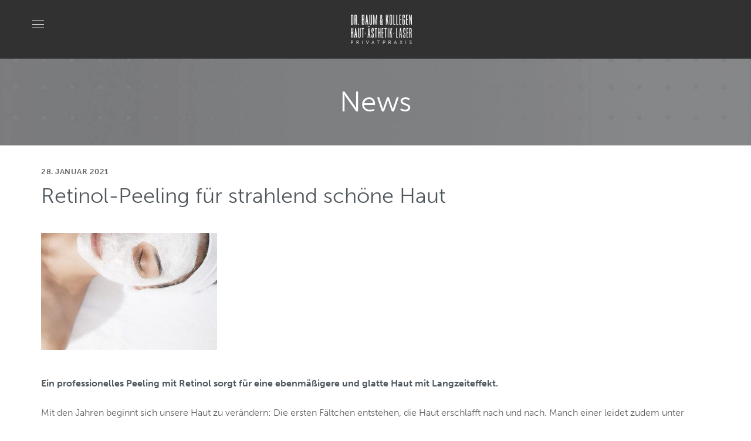

--- FILE ---
content_type: text/html; charset=UTF-8
request_url: https://hautarztpraxis-kassel.de/retinol-peeling-fuer-strahlend-schoene-haut-2/
body_size: 32717
content:
<!DOCTYPE html>
<html lang="de">
<head>
<meta http-equiv="Content-Type" content="text/html; charset=UTF-8">
<meta name="viewport" content="width=device-width, initial-scale=1, maximum-scale=1">
<meta http-equiv="X-UA-Compatible" content="IE=Edge">
<meta name='robots' content='index, follow, max-image-preview:large, max-snippet:-1, max-video-preview:-1' />
<!-- This site is optimized with the Yoast SEO plugin v26.7 - https://yoast.com/wordpress/plugins/seo/ -->
<title>Retinol-Peeling für strahlend schöne Haut | Hautarztpraxis Kassel - Dr. Baum</title>
<meta name="description" content="Wer sich eine sanfte, nachhaltige Anti-Aging Behandlung ohne Botox oder Filler wünscht, ist mit einem Retinol-Peeling in unserer Praxis bestens beraten." />
<link rel="canonical" href="https://hautarztpraxis-kassel.de/retinol-peeling-fuer-strahlend-schoene-haut-2/" />
<meta property="og:locale" content="de_DE" />
<meta property="og:type" content="article" />
<meta property="og:title" content="Retinol-Peeling für strahlend schöne Haut | Hautarztpraxis Kassel - Dr. Baum" />
<meta property="og:description" content="Wer sich eine sanfte, nachhaltige Anti-Aging Behandlung ohne Botox oder Filler wünscht, ist mit einem Retinol-Peeling in unserer Praxis bestens beraten." />
<meta property="og:url" content="https://hautarztpraxis-kassel.de/retinol-peeling-fuer-strahlend-schoene-haut-2/" />
<meta property="og:site_name" content="Hautarztpraxis Kassel - Dr. Baum" />
<meta property="article:publisher" content="https://www.facebook.com/Hautarztpraxis-im-Vorderen-Westen-Dr-Stefanie-Baum-Kollegen-103935034775253" />
<meta property="article:published_time" content="2021-01-28T16:01:08+00:00" />
<meta property="og:image" content="https://hautarztpraxis-kassel.de/wp-content/uploads/2021/01/retinol-peeling-kassel.jpg" />
<meta property="og:image:width" content="300" />
<meta property="og:image:height" content="200" />
<meta property="og:image:type" content="image/jpeg" />
<meta name="author" content="Sabine Nemec" />
<meta name="twitter:card" content="summary_large_image" />
<meta name="twitter:label1" content="Verfasst von" />
<meta name="twitter:data1" content="Sabine Nemec" />
<meta name="twitter:label2" content="Geschätzte Lesezeit" />
<meta name="twitter:data2" content="3 Minuten" />
<script type="application/ld+json" class="yoast-schema-graph">{"@context":"https://schema.org","@graph":[{"@type":"Article","@id":"https://hautarztpraxis-kassel.de/retinol-peeling-fuer-strahlend-schoene-haut-2/#article","isPartOf":{"@id":"https://hautarztpraxis-kassel.de/retinol-peeling-fuer-strahlend-schoene-haut-2/"},"author":{"name":"Sabine Nemec","@id":"https://hautarztpraxis-kassel.de/#/schema/person/878f95e7dc9de0fc862c9257bb40a3a4"},"headline":"Retinol-Peeling für strahlend schöne Haut","datePublished":"2021-01-28T16:01:08+00:00","mainEntityOfPage":{"@id":"https://hautarztpraxis-kassel.de/retinol-peeling-fuer-strahlend-schoene-haut-2/"},"wordCount":528,"publisher":{"@id":"https://hautarztpraxis-kassel.de/#organization"},"image":{"@id":"https://hautarztpraxis-kassel.de/retinol-peeling-fuer-strahlend-schoene-haut-2/#primaryimage"},"thumbnailUrl":"https://hautarztpraxis-kassel.de/wp-content/uploads/2021/01/retinol-peeling-kassel.jpg","articleSection":["News"],"inLanguage":"de"},{"@type":"WebPage","@id":"https://hautarztpraxis-kassel.de/retinol-peeling-fuer-strahlend-schoene-haut-2/","url":"https://hautarztpraxis-kassel.de/retinol-peeling-fuer-strahlend-schoene-haut-2/","name":"Retinol-Peeling für strahlend schöne Haut | Hautarztpraxis Kassel - Dr. Baum","isPartOf":{"@id":"https://hautarztpraxis-kassel.de/#website"},"primaryImageOfPage":{"@id":"https://hautarztpraxis-kassel.de/retinol-peeling-fuer-strahlend-schoene-haut-2/#primaryimage"},"image":{"@id":"https://hautarztpraxis-kassel.de/retinol-peeling-fuer-strahlend-schoene-haut-2/#primaryimage"},"thumbnailUrl":"https://hautarztpraxis-kassel.de/wp-content/uploads/2021/01/retinol-peeling-kassel.jpg","datePublished":"2021-01-28T16:01:08+00:00","description":"Wer sich eine sanfte, nachhaltige Anti-Aging Behandlung ohne Botox oder Filler wünscht, ist mit einem Retinol-Peeling in unserer Praxis bestens beraten.","inLanguage":"de","potentialAction":[{"@type":"ReadAction","target":["https://hautarztpraxis-kassel.de/retinol-peeling-fuer-strahlend-schoene-haut-2/"]}]},{"@type":"ImageObject","inLanguage":"de","@id":"https://hautarztpraxis-kassel.de/retinol-peeling-fuer-strahlend-schoene-haut-2/#primaryimage","url":"https://hautarztpraxis-kassel.de/wp-content/uploads/2021/01/retinol-peeling-kassel.jpg","contentUrl":"https://hautarztpraxis-kassel.de/wp-content/uploads/2021/01/retinol-peeling-kassel.jpg","width":300,"height":200,"caption":"retinol peeling gesicht"},{"@type":"WebSite","@id":"https://hautarztpraxis-kassel.de/#website","url":"https://hautarztpraxis-kassel.de/","name":"Hautarztpraxis Kassel","description":"Privatpraxis Dr. Baum &amp; Kollegen","publisher":{"@id":"https://hautarztpraxis-kassel.de/#organization"},"alternateName":"Hautarztpraxis im Vorderen Westen","potentialAction":[{"@type":"SearchAction","target":{"@type":"EntryPoint","urlTemplate":"https://hautarztpraxis-kassel.de/?s={search_term_string}"},"query-input":{"@type":"PropertyValueSpecification","valueRequired":true,"valueName":"search_term_string"}}],"inLanguage":"de"},{"@type":"Organization","@id":"https://hautarztpraxis-kassel.de/#organization","name":"Privatpraxis Dr. Baum & Kollegen","alternateName":"Hautarztpraxis im Vorderen Westen","url":"https://hautarztpraxis-kassel.de/","logo":{"@type":"ImageObject","inLanguage":"de","@id":"https://hautarztpraxis-kassel.de/#/schema/logo/image/","url":"https://hautarztpraxis-kassel.de/wp-content/uploads/2021/05/Logo_Privatpraxis.png","contentUrl":"https://hautarztpraxis-kassel.de/wp-content/uploads/2021/05/Logo_Privatpraxis.png","width":171,"height":70,"caption":"Privatpraxis Dr. Baum & Kollegen"},"image":{"@id":"https://hautarztpraxis-kassel.de/#/schema/logo/image/"},"sameAs":["https://www.facebook.com/Hautarztpraxis-im-Vorderen-Westen-Dr-Stefanie-Baum-Kollegen-103935034775253","https://www.instagram.com/hautarztpraxisimvorderenwesten/"]},{"@type":"Person","@id":"https://hautarztpraxis-kassel.de/#/schema/person/878f95e7dc9de0fc862c9257bb40a3a4","name":"Sabine Nemec","url":"https://hautarztpraxis-kassel.de/author/snhc/"}]}</script>
<!-- / Yoast SEO plugin. -->
<link rel='dns-prefetch' href='//fonts.googleapis.com' />
<link rel='dns-prefetch' href='//use.typekit.net' />
<link rel='preconnect' href='https://fonts.gstatic.com' crossorigin />
<link rel="alternate" type="application/rss+xml" title="Hautarztpraxis Kassel - Dr. Baum &raquo; Feed" href="https://hautarztpraxis-kassel.de/feed/" />
<link rel="alternate" type="application/rss+xml" title="Hautarztpraxis Kassel - Dr. Baum &raquo; Kommentar-Feed" href="https://hautarztpraxis-kassel.de/comments/feed/" />
<link rel="alternate" title="oEmbed (JSON)" type="application/json+oembed" href="https://hautarztpraxis-kassel.de/wp-json/oembed/1.0/embed?url=https%3A%2F%2Fhautarztpraxis-kassel.de%2Fretinol-peeling-fuer-strahlend-schoene-haut-2%2F" />
<link rel="alternate" title="oEmbed (XML)" type="text/xml+oembed" href="https://hautarztpraxis-kassel.de/wp-json/oembed/1.0/embed?url=https%3A%2F%2Fhautarztpraxis-kassel.de%2Fretinol-peeling-fuer-strahlend-schoene-haut-2%2F&#038;format=xml" />
<style id='wp-img-auto-sizes-contain-inline-css' type='text/css'>
img:is([sizes=auto i],[sizes^="auto," i]){contain-intrinsic-size:3000px 1500px}
/*# sourceURL=wp-img-auto-sizes-contain-inline-css */
</style>
<!-- <link rel='stylesheet' id='wp-block-library-css' href='https://hautarztpraxis-kassel.de/wp-includes/css/dist/block-library/style.min.css?ver=6.9' type='text/css' media='all' /> -->
<link rel="stylesheet" type="text/css" href="//hautarztpraxis-kassel.de/wp-content/cache/wpfc-minified/f6eh3xv5/6kza8.css" media="all"/>
<style id='classic-theme-styles-inline-css' type='text/css'>
/*! This file is auto-generated */
.wp-block-button__link{color:#fff;background-color:#32373c;border-radius:9999px;box-shadow:none;text-decoration:none;padding:calc(.667em + 2px) calc(1.333em + 2px);font-size:1.125em}.wp-block-file__button{background:#32373c;color:#fff;text-decoration:none}
/*# sourceURL=/wp-includes/css/classic-themes.min.css */
</style>
<!-- <link rel='stylesheet' id='wp-components-css' href='https://hautarztpraxis-kassel.de/wp-includes/css/dist/components/style.min.css?ver=6.9' type='text/css' media='all' /> -->
<!-- <link rel='stylesheet' id='wp-preferences-css' href='https://hautarztpraxis-kassel.de/wp-includes/css/dist/preferences/style.min.css?ver=6.9' type='text/css' media='all' /> -->
<!-- <link rel='stylesheet' id='wp-block-editor-css' href='https://hautarztpraxis-kassel.de/wp-includes/css/dist/block-editor/style.min.css?ver=6.9' type='text/css' media='all' /> -->
<!-- <link rel='stylesheet' id='popup-maker-block-library-style-css' href='https://hautarztpraxis-kassel.de/wp-content/plugins/popup-maker/dist/packages/block-library-style.css?ver=dbea705cfafe089d65f1' type='text/css' media='all' /> -->
<link rel="stylesheet" type="text/css" href="//hautarztpraxis-kassel.de/wp-content/cache/wpfc-minified/2mtj990l/6kza8.css" media="all"/>
<style id='global-styles-inline-css' type='text/css'>
:root{--wp--preset--aspect-ratio--square: 1;--wp--preset--aspect-ratio--4-3: 4/3;--wp--preset--aspect-ratio--3-4: 3/4;--wp--preset--aspect-ratio--3-2: 3/2;--wp--preset--aspect-ratio--2-3: 2/3;--wp--preset--aspect-ratio--16-9: 16/9;--wp--preset--aspect-ratio--9-16: 9/16;--wp--preset--color--black: #000000;--wp--preset--color--cyan-bluish-gray: #abb8c3;--wp--preset--color--white: #ffffff;--wp--preset--color--pale-pink: #f78da7;--wp--preset--color--vivid-red: #cf2e2e;--wp--preset--color--luminous-vivid-orange: #ff6900;--wp--preset--color--luminous-vivid-amber: #fcb900;--wp--preset--color--light-green-cyan: #7bdcb5;--wp--preset--color--vivid-green-cyan: #00d084;--wp--preset--color--pale-cyan-blue: #8ed1fc;--wp--preset--color--vivid-cyan-blue: #0693e3;--wp--preset--color--vivid-purple: #9b51e0;--wp--preset--gradient--vivid-cyan-blue-to-vivid-purple: linear-gradient(135deg,rgb(6,147,227) 0%,rgb(155,81,224) 100%);--wp--preset--gradient--light-green-cyan-to-vivid-green-cyan: linear-gradient(135deg,rgb(122,220,180) 0%,rgb(0,208,130) 100%);--wp--preset--gradient--luminous-vivid-amber-to-luminous-vivid-orange: linear-gradient(135deg,rgb(252,185,0) 0%,rgb(255,105,0) 100%);--wp--preset--gradient--luminous-vivid-orange-to-vivid-red: linear-gradient(135deg,rgb(255,105,0) 0%,rgb(207,46,46) 100%);--wp--preset--gradient--very-light-gray-to-cyan-bluish-gray: linear-gradient(135deg,rgb(238,238,238) 0%,rgb(169,184,195) 100%);--wp--preset--gradient--cool-to-warm-spectrum: linear-gradient(135deg,rgb(74,234,220) 0%,rgb(151,120,209) 20%,rgb(207,42,186) 40%,rgb(238,44,130) 60%,rgb(251,105,98) 80%,rgb(254,248,76) 100%);--wp--preset--gradient--blush-light-purple: linear-gradient(135deg,rgb(255,206,236) 0%,rgb(152,150,240) 100%);--wp--preset--gradient--blush-bordeaux: linear-gradient(135deg,rgb(254,205,165) 0%,rgb(254,45,45) 50%,rgb(107,0,62) 100%);--wp--preset--gradient--luminous-dusk: linear-gradient(135deg,rgb(255,203,112) 0%,rgb(199,81,192) 50%,rgb(65,88,208) 100%);--wp--preset--gradient--pale-ocean: linear-gradient(135deg,rgb(255,245,203) 0%,rgb(182,227,212) 50%,rgb(51,167,181) 100%);--wp--preset--gradient--electric-grass: linear-gradient(135deg,rgb(202,248,128) 0%,rgb(113,206,126) 100%);--wp--preset--gradient--midnight: linear-gradient(135deg,rgb(2,3,129) 0%,rgb(40,116,252) 100%);--wp--preset--font-size--small: 13px;--wp--preset--font-size--medium: 20px;--wp--preset--font-size--large: 36px;--wp--preset--font-size--x-large: 42px;--wp--preset--spacing--20: 0.44rem;--wp--preset--spacing--30: 0.67rem;--wp--preset--spacing--40: 1rem;--wp--preset--spacing--50: 1.5rem;--wp--preset--spacing--60: 2.25rem;--wp--preset--spacing--70: 3.38rem;--wp--preset--spacing--80: 5.06rem;--wp--preset--shadow--natural: 6px 6px 9px rgba(0, 0, 0, 0.2);--wp--preset--shadow--deep: 12px 12px 50px rgba(0, 0, 0, 0.4);--wp--preset--shadow--sharp: 6px 6px 0px rgba(0, 0, 0, 0.2);--wp--preset--shadow--outlined: 6px 6px 0px -3px rgb(255, 255, 255), 6px 6px rgb(0, 0, 0);--wp--preset--shadow--crisp: 6px 6px 0px rgb(0, 0, 0);}:where(.is-layout-flex){gap: 0.5em;}:where(.is-layout-grid){gap: 0.5em;}body .is-layout-flex{display: flex;}.is-layout-flex{flex-wrap: wrap;align-items: center;}.is-layout-flex > :is(*, div){margin: 0;}body .is-layout-grid{display: grid;}.is-layout-grid > :is(*, div){margin: 0;}:where(.wp-block-columns.is-layout-flex){gap: 2em;}:where(.wp-block-columns.is-layout-grid){gap: 2em;}:where(.wp-block-post-template.is-layout-flex){gap: 1.25em;}:where(.wp-block-post-template.is-layout-grid){gap: 1.25em;}.has-black-color{color: var(--wp--preset--color--black) !important;}.has-cyan-bluish-gray-color{color: var(--wp--preset--color--cyan-bluish-gray) !important;}.has-white-color{color: var(--wp--preset--color--white) !important;}.has-pale-pink-color{color: var(--wp--preset--color--pale-pink) !important;}.has-vivid-red-color{color: var(--wp--preset--color--vivid-red) !important;}.has-luminous-vivid-orange-color{color: var(--wp--preset--color--luminous-vivid-orange) !important;}.has-luminous-vivid-amber-color{color: var(--wp--preset--color--luminous-vivid-amber) !important;}.has-light-green-cyan-color{color: var(--wp--preset--color--light-green-cyan) !important;}.has-vivid-green-cyan-color{color: var(--wp--preset--color--vivid-green-cyan) !important;}.has-pale-cyan-blue-color{color: var(--wp--preset--color--pale-cyan-blue) !important;}.has-vivid-cyan-blue-color{color: var(--wp--preset--color--vivid-cyan-blue) !important;}.has-vivid-purple-color{color: var(--wp--preset--color--vivid-purple) !important;}.has-black-background-color{background-color: var(--wp--preset--color--black) !important;}.has-cyan-bluish-gray-background-color{background-color: var(--wp--preset--color--cyan-bluish-gray) !important;}.has-white-background-color{background-color: var(--wp--preset--color--white) !important;}.has-pale-pink-background-color{background-color: var(--wp--preset--color--pale-pink) !important;}.has-vivid-red-background-color{background-color: var(--wp--preset--color--vivid-red) !important;}.has-luminous-vivid-orange-background-color{background-color: var(--wp--preset--color--luminous-vivid-orange) !important;}.has-luminous-vivid-amber-background-color{background-color: var(--wp--preset--color--luminous-vivid-amber) !important;}.has-light-green-cyan-background-color{background-color: var(--wp--preset--color--light-green-cyan) !important;}.has-vivid-green-cyan-background-color{background-color: var(--wp--preset--color--vivid-green-cyan) !important;}.has-pale-cyan-blue-background-color{background-color: var(--wp--preset--color--pale-cyan-blue) !important;}.has-vivid-cyan-blue-background-color{background-color: var(--wp--preset--color--vivid-cyan-blue) !important;}.has-vivid-purple-background-color{background-color: var(--wp--preset--color--vivid-purple) !important;}.has-black-border-color{border-color: var(--wp--preset--color--black) !important;}.has-cyan-bluish-gray-border-color{border-color: var(--wp--preset--color--cyan-bluish-gray) !important;}.has-white-border-color{border-color: var(--wp--preset--color--white) !important;}.has-pale-pink-border-color{border-color: var(--wp--preset--color--pale-pink) !important;}.has-vivid-red-border-color{border-color: var(--wp--preset--color--vivid-red) !important;}.has-luminous-vivid-orange-border-color{border-color: var(--wp--preset--color--luminous-vivid-orange) !important;}.has-luminous-vivid-amber-border-color{border-color: var(--wp--preset--color--luminous-vivid-amber) !important;}.has-light-green-cyan-border-color{border-color: var(--wp--preset--color--light-green-cyan) !important;}.has-vivid-green-cyan-border-color{border-color: var(--wp--preset--color--vivid-green-cyan) !important;}.has-pale-cyan-blue-border-color{border-color: var(--wp--preset--color--pale-cyan-blue) !important;}.has-vivid-cyan-blue-border-color{border-color: var(--wp--preset--color--vivid-cyan-blue) !important;}.has-vivid-purple-border-color{border-color: var(--wp--preset--color--vivid-purple) !important;}.has-vivid-cyan-blue-to-vivid-purple-gradient-background{background: var(--wp--preset--gradient--vivid-cyan-blue-to-vivid-purple) !important;}.has-light-green-cyan-to-vivid-green-cyan-gradient-background{background: var(--wp--preset--gradient--light-green-cyan-to-vivid-green-cyan) !important;}.has-luminous-vivid-amber-to-luminous-vivid-orange-gradient-background{background: var(--wp--preset--gradient--luminous-vivid-amber-to-luminous-vivid-orange) !important;}.has-luminous-vivid-orange-to-vivid-red-gradient-background{background: var(--wp--preset--gradient--luminous-vivid-orange-to-vivid-red) !important;}.has-very-light-gray-to-cyan-bluish-gray-gradient-background{background: var(--wp--preset--gradient--very-light-gray-to-cyan-bluish-gray) !important;}.has-cool-to-warm-spectrum-gradient-background{background: var(--wp--preset--gradient--cool-to-warm-spectrum) !important;}.has-blush-light-purple-gradient-background{background: var(--wp--preset--gradient--blush-light-purple) !important;}.has-blush-bordeaux-gradient-background{background: var(--wp--preset--gradient--blush-bordeaux) !important;}.has-luminous-dusk-gradient-background{background: var(--wp--preset--gradient--luminous-dusk) !important;}.has-pale-ocean-gradient-background{background: var(--wp--preset--gradient--pale-ocean) !important;}.has-electric-grass-gradient-background{background: var(--wp--preset--gradient--electric-grass) !important;}.has-midnight-gradient-background{background: var(--wp--preset--gradient--midnight) !important;}.has-small-font-size{font-size: var(--wp--preset--font-size--small) !important;}.has-medium-font-size{font-size: var(--wp--preset--font-size--medium) !important;}.has-large-font-size{font-size: var(--wp--preset--font-size--large) !important;}.has-x-large-font-size{font-size: var(--wp--preset--font-size--x-large) !important;}
:where(.wp-block-post-template.is-layout-flex){gap: 1.25em;}:where(.wp-block-post-template.is-layout-grid){gap: 1.25em;}
:where(.wp-block-term-template.is-layout-flex){gap: 1.25em;}:where(.wp-block-term-template.is-layout-grid){gap: 1.25em;}
:where(.wp-block-columns.is-layout-flex){gap: 2em;}:where(.wp-block-columns.is-layout-grid){gap: 2em;}
:root :where(.wp-block-pullquote){font-size: 1.5em;line-height: 1.6;}
/*# sourceURL=global-styles-inline-css */
</style>
<!-- <link rel='stylesheet' id='wgl-real-estate-react-addons-css' href='https://hautarztpraxis-kassel.de/wp-content/plugins/wgl-real-estate/includes/react/build/index.css?ver=1.1.7' type='text/css' media='all' /> -->
<!-- <link rel='stylesheet' id='swiper-css' href='https://hautarztpraxis-kassel.de/wp-content/plugins/elementor/assets/lib/swiper/v8/css/swiper.min.css?ver=8.4.5' type='text/css' media='all' /> -->
<!-- <link rel='stylesheet' id='megamenu-css' href='https://hautarztpraxis-kassel.de/wp-content/uploads/maxmegamenu/style.css?ver=d2c470' type='text/css' media='all' /> -->
<!-- <link rel='stylesheet' id='dashicons-css' href='https://hautarztpraxis-kassel.de/wp-includes/css/dashicons.min.css?ver=6.9' type='text/css' media='all' /> -->
<!-- <link rel='stylesheet' id='stoni-theme-info-css' href='https://hautarztpraxis-kassel.de/wp-content/themes/stoni-child/style.css?ver=6.9' type='text/css' media='all' /> -->
<!-- <link rel='stylesheet' id='select2-css' href='https://hautarztpraxis-kassel.de/wp-content/themes/stoni/js/select2/css/select2.css?ver=6.9' type='text/css' media='all' /> -->
<!-- <link rel='stylesheet' id='font-awesome-5-all-css' href='https://hautarztpraxis-kassel.de/wp-content/themes/stoni/css/font-awesome.min.css?ver=6.9' type='text/css' media='all' /> -->
<!-- <link rel='stylesheet' id='stoni-flaticon-css' href='https://hautarztpraxis-kassel.de/wp-content/themes/stoni/fonts/flaticon/flaticon.css?ver=6.9' type='text/css' media='all' /> -->
<!-- <link rel='stylesheet' id='stoni-main-css' href='https://hautarztpraxis-kassel.de/wp-content/themes/stoni/css/main.css?ver=6.9' type='text/css' media='all' /> -->
<!-- <link rel='stylesheet' id='stoni-side-panel-css' href='https://hautarztpraxis-kassel.de/wp-content/themes/stoni/css/pluggable/side-panel.css?ver=6.9' type='text/css' media='all' /> -->
<!-- <link rel='stylesheet' id='stoni-responsive-css' href='https://hautarztpraxis-kassel.de/wp-content/themes/stoni/css/responsive.css?ver=6.9' type='text/css' media='all' /> -->
<link rel="stylesheet" type="text/css" href="//hautarztpraxis-kassel.de/wp-content/cache/wpfc-minified/qgrbordo/6kza8.css" media="all"/>
<style id='stoni-responsive-inline-css' type='text/css'>
:root {--stoni-property-color: #232323;--quere-primary-color: #232323;--quere-button-border-idle: #232323;--stoni-property-rgb: 35,35,35;--quere-primary-rgb: 35,35,35;--stoni-property-top-columns-status: 14%;--stoni-property-top-columns-type: 31%;--stoni-property-top-columns-location: 31%;--stoni-property-top-columns-categories: 20%;--stoni-property-top-columns-button: 24%;--stoni-property-bottom-columns-price: 50%;--stoni-property-bottom-columns-area: 50%;--stoni-property-bottom-columns-bedrooms: 25%;--stoni-property-bottom-columns-bathroom: 25%;--stoni-property-bottom-columns-floor: 25%;--stoni-property-bottom-columns-year: 25%;--stoni-property-bottom-columns-categories: 100%;--stoni-property-bottom-columns-type: 100%;--stoni-property-bottom-columns-ameneties: 100%;--stoni-bg-caret: url('data:image/svg+xml; utf8, %3Csvg xmlns="http://www.w3.org/2000/svg" width="512" height="512" x="0" y="0" viewBox="0 0 451.847 451.847" preserveAspectRatio="none" fill="%23616161"%3E%3Cg%3E%3Cpath d="M225.923,354.706c-8.098,0-16.195-3.092-22.369-9.263L9.27,151.157c-12.359-12.359-12.359-32.397,0-44.751   c12.354-12.354,32.388-12.354,44.748,0l171.905,171.915l171.906-171.909c12.359-12.354,32.391-12.354,44.744,0   c12.365,12.354,12.365,32.392,0,44.751L248.292,345.449C242.115,351.621,234.018,354.706,225.923,354.706z"%3E%3C/path%3E%3C/g%3E%3C/svg%3E');--quere-bg-caret: url('data:image/svg+xml; utf8, %3Csvg xmlns="http://www.w3.org/2000/svg" width="512" height="512" x="0" y="0" viewBox="0 0 451.847 451.847" preserveAspectRatio="none" fill="%23616161"%3E%3Cg%3E%3Cpath d="M225.923,354.706c-8.098,0-16.195-3.092-22.369-9.263L9.27,151.157c-12.359-12.359-12.359-32.397,0-44.751   c12.354-12.354,32.388-12.354,44.748,0l171.905,171.915l171.906-171.909c12.359-12.354,32.391-12.354,44.744,0   c12.365,12.354,12.365,32.392,0,44.751L248.292,345.449C242.115,351.621,234.018,354.706,225.923,354.706z"%3E%3C/path%3E%3C/g%3E%3C/svg%3E');}body {font-family: Open Sans;font-size: 16px;line-height: 1.875;font-weight: 400;color: #616161;}body input:not([type='checkbox']):not([type='submit']),select,textarea,.select2,#comments .commentlist .comment_info .meta-wrapper *,.author-info_name,.blog-post_info-wrap > .meta-wrapper *,.stoni_module_time_line_vertical .time_line-title,.isotope-filter a .number_filter,.stoni-post-navigation .meta-wrapper span,.author-widget_text,.wgl-portfolio-item-info_desc span,body .comment-form-cookies-consent > label,.wgl-accordion .wgl-accordion_panel .wgl-accordion_content,.elementor-widget-wgl-pricing-table .pricing_header .pricing_desc,.elementor-widget-wgl-time-line-vertical .time_line-content .time_line-text {font-family: Open Sans;}.elementor-widget-wgl-time-line-vertical .time_line-content .time_line-text{font-weight: 400;}select,body .footer .select__field:before,body input:not([type='checkbox']):not([type='submit'])::placeholder,ul.wgl-pagination li span,select::placeholder,textarea::placeholder,.search-no-results .page_404_wrapper .search-form .search-field::placeholder,.search-no-results .page_404_wrapper .search-form .search-field,.meta-wrapper,.meta-wrapper a,.blog-post_meta-categories span,.blog-post_meta-categories span:after,.stoni_module_message_box .message_content .message_text,.vc_wp_custommenu .menu .menu-item.current-menu-item > a,.blog-post.format-quote .blog-post_quote-author-pos,.stoni_module_testimonials .testimonials_quote,.recent-posts-widget .meta-wrapper a:hover,.vc_row .vc_toggle .vc_toggle_icon,.tagcloud a,.isotope-filter a,.blog-style-hero .blog-post.format-standard .meta-wrapper,.blog-style-hero .blog-post.format-link .meta-wrapper,.blog-style-hero .blog-post.format-audio .meta-wrapper,.blog-style-hero .blog-post.format-quote .meta-wrapper,.blog-style-hero .blog-post.format-standard .meta-wrapper a,.blog-style-hero .blog-post.format-link .meta-wrapper a,.blog-style-hero .blog-post.format-audio .meta-wrapper a,.blog-style-hero .blog-post.format-quote .meta-wrapper a,.blog-style-hero .blog-post.format-standard .blog-post_text,.blog-style-hero .blog-post.format-link .blog-post_text,.blog-style-hero .blog-post.format-audio .blog-post_text,.blog-style-hero .blog-post.format-quote .blog-post_text,.wgl-pricing_plan .pricing_price_wrap .pricing_desc {color: #616161;}.single_meta .single_info-share_social-wpapper > span.share_title,.single_info-share_social-wpapper > span{font-family: Open Sans;color: #616161;}.meta-wrapper span + span:before{background: #616161;}.stoni_module_title .external_link .button-read-more {line-height: 1.875;}.wgl-properties .wgl-properties_search .wgl-properties_search-fields .item_field #category-select a,.wgl-properties .wgl-properties_search .wgl-properties_search-fields .item_field #type-select a,.wgl-properties .wgl-properties_search .wgl-properties_search-fields .item_field #status-select a,.wgl-properties .wgl-properties_search .wgl-properties_search-fields .item_field #location-select a{color: #616161;}.wgl-properties .wgl-properties_search .wgl-properties_search-fields .item_field.advanced_filter button .active_count,.wgl-properties .wgl-properties_search .wgl-properties_search-advanced .btn-group-toggle > label > span{font-family: Open Sans;}h1,h2,h3,h4,h5,h6,h1 span,h2 span,h3 span,h4 span,h5 span,h6 span,h1 a,h2 a,h3 a,h4 a,h5 a,h6 a,.dropcap-bg,.dropcap,.elementor-drop-cap,.blog-post_cats,.blog-posts .blog-post_title,.column1 .item_title a,.stoni_twitter .twitt_title,.tagcloud-wrapper .title_tags,.strip_template .strip-item a span,.single_team_page .team-single_speaches-info .speech-info_desc span,.shortcode_tab_item_title,.index_number,.primary-nav.footer-menu .menu-item a {font-family: Raleway;font-weight: 500;}.banner_404,#comments .comment-reply-link,input[type="submit"],button,body .widget,body .widget .widget-title,body .widget_rss ul li .rss-date,body .widget_categories a,body .widget_product_categories a,body .widget_layered_nav a,body .widget_meta a,body .widget_archive a,body .widget_categories .post_count,body .widget_product_categories .post_count,body .widget_layered_nav .post_count,body .widget_meta .post_count,body .widget_archive .post_count,label,legend,.page-header_breadcrumbs .breadcrumbs,.page_404_wrapper .stoni_404_button.wgl_button .wgl_button_link,.wgl-social-share_pages.hovered_style .share_social-title,.blog-post_text-bg,.author-info_content .author-info_name,.button-read-more,.blog-post_meta-date .date_post span,.blog-post_meta-date .date_post,.meta-wrapper,.theme-header-font,.countdown-section .countdown-amount,.comments-title .number-comments,.stoni_module_progress_bar .progress_label,.stoni_module_double_headings,.stoni_module_infobox .infobox_icon_container .infobox_icon_number,.wgl-button,.elementor-button,.wgl-pricing_plan .pricing_cur,.wgl-pricing_plan .pricing_price .price_decimal,.stoni_module_testimonials .testimonials_item:before,.stoni_module_testimonials .testimonials_status,.stoni_module_counter .counter_title,.stoni_module_videobox .title,.stoni_module_progress_bar .progress_value,.stoni_module_progress_bar .progress_units,.stoni_module_counter .counter_value_wrapper,.stoni_module_counter .counter_value_placeholder,.wgl-pricing_plan .pricing_plan_wrap .pricing_price_wrap,.stoni_module_ico_progress .progress_value_completed,.stoni_module_ico_progress .progress_value_min,.stoni_module_ico_progress .progress_value_max,.stoni_module_ico_progress .progress_point,.mashsb-count .counts,.mashsb-box .mashsb-buttons a .text,.prev-link,.next-link,.vc_row .vc_tta.vc_general.vc_tta-style-accordion_bordered .vc_tta-panel-title>a span,.widget.widget_wgl_posts .recent-posts-widget li > .recent-posts-content .post_title,.heading_subtitle,.info_prev-link_wrapper a,.info_next-link_wrapper a,.single_team_page .team-single_speaches-info .speech-info_day,.single_team_page .team-info_wrapper .team-info_item,.single-portfolio .wgl-portfolio-item_meta,.wgl-portfolio-item-info_desc h5,.wgl-portfolio-item_meta .post_cats,.wgl-portfolio-item_meta .post_cats,.wgl-portfolio-item_cats,.wpb-js-composer .wgl-container .vc_row .vc_general.vc_tta.vc_tta-tabs .vc_tta-tabs-container .vc_tta-tabs-list .vc_tta-tab > a,.wpb-js-composer .wgl-container .vc_chart.vc_round-chart[data-vc-legend="1"] .vc_chart-legend li,.isotope-filter a,.blog-post.format-quote .blog-post_quote-author,body .comment-respond .comment-reply-title,.page-header_title,.wgl_module_team .team-department,.stoni_module_services_2 .services_link,.stoni_module_testimonials.type_inline_top .testimonials_meta_wrap:after,.stoni_module_testimonials .testimonials_position,.stoni_module_services_4 .services_subtitle,.dropcap,.dropcap-bg,.wgl-countdown .countdown-section .countdown-period,ul.wp-block-archives.wp-block-archives-list li a,ul.wp-block-categories.wp-block-categories-list li a,ul.wp-block-categories.wp-block-categories-list li .post_count,ul.wp-block-latest-posts li a,.elementor-counter,.elementor-widget-wgl-text-path{font-family: Raleway;}input[type="submit"],.author-info_public,.load_more_item,.load_more_wrapper .load_more_item,.wgl-portfolio-item_annotation_social .single_info-share_social-wpapper > span,.stoni_module_time_line_horizontal .tlh_date,.wgl-portfolio-single_item .tagcloud .tagcloud_desc,.wgl_timetabs .timetabs_data .timetabs_item .item_time,.wgl_timetabs .timetabs_data .timetabs_item .content-wrapper .item_title,.wpb-js-composer .wgl-container .vc_row .vc_pie_chart .vc_pie_chart_value,.wgl_timetabs .timetabs_headings .wgl_tab,.wgl-pricing_plan .pricing_content,blockquote{font-family: Raleway;color: #4e565c;}body .footer select option,body .widget_wgl_posts .recent-posts-widget .post_title a,button,h1,h2,h3,h4,h5,h6,h1 span,h2 span,h3 span,h4 span,h5 span,h6 span,h1 a,h2 a,h3 a,h4 a,h5 a,h6 a,h3#reply-title a,.tagcloud a,.calendar_wrap tbody,.comment_author_says,.comment_author_says a,form.post-password-form input[type='submit']:hover,.wgl-portfolio-item_annotation_social .single_info-share_social-wpapper .share_link span,.share_post-container .share_post,.tagcloud-wrapper .title_tags,.theme-header-color,.stoni_module_double_headings .heading_title,.stoni_module_testimonials .testimonials_item .testimonials_content_wrap .testimonials_name,.wgl-pricing_plan .pricing_plan_wrap .pricing_content > ul > li > b,.stoni_module_social .soc_icon,.stoni_module_counter .counter_value_wrapper,.wgl-carousel .slick-arrow,.stoni_module_message_box .message_close_button:hover,.prev-link-info_wrapper,.next-link-info_wrapper,.item_title a,.share_post-container:hover > a,.single_meta strong,.stoni_module_counter .counter_value_wrapper,.wgl_module_title.item_title .carousel_arrows a span:after,.wgl_module_team.info_under_image .team-department,.wgl-portfolio-item_wrapper .portfolio_link,.widget_product_search .woocommerce-product-search:after,.wpb-js-composer .wgl-container .vc_row .vc_general.vc_tta.vc_tta-tabs .vc_tta-panels-container .vc_tta-panels .vc_tta-panel:not(.vc_active) .vc_tta-panel-heading .vc_tta-panel-title,.wpb-js-composer .wgl-container .vc_row .vc_general.vc_tta.vc_tta-tabs .vc_tta-tabs-container .vc_tta-tabs-list .vc_tta-tab:not(.vc_active) > a,.wpb-js-composer .wgl-container .vc_row .vc_toggle.vc_toggle_color_check.vc_toggle_active .vc_toggle_title .vc_toggle_icon,.under_image .wgl-portfolio-item_title .title a,.wpb-js-composer .wgl-container .vc_row .vc_toggle .vc_toggle_title,.button-read-more:hover,.blog-post_views-wrap .wgl-views:before,body .widget_categories > ul > li > a,body .widget_categories ul li .post_count,body .widget_categories ul li .count,body .widget_product_categories ul li a,.wgl-user-navigation ul li a,body .widget_product_categories ul li .post_count,body .widget_product_categories ul li .count,body .widget_layered_nav .woocommerce-widget-layered-nav-list li a,body .widget_layered_nav .woocommerce-widget-layered-nav-list li .post_count,body .widget_layered_nav .woocommerce-widget-layered-nav-list li .count,body .widget_meta ul li a,body .widget_meta ul li .post_count,body .widget_meta ul li .count,body .widget_meta > ul > li:before,body .widget_archive ul li a,body .widget_archive ul li .post_count,body .widget_archive ul li .count,body .widget_archive > ul > li:before,body .widget_comments > ul > li:before,body .widget_recent_comments > ul > li:before,body .widget_recent_entries > ul > li:before,body .widget_pages > ul > li > a,body .widget_nav_menu > div > ul > li > a,body .widget_recent_entries > ul > li > a,#comments .form-submit input[type="submit"]:hover,.widget.widget_recent_comments ul li a,.stoni_module_services_2 .services_link,ul.wp-block-archives.wp-block-archives-list li a,ul.wp-block-categories.wp-block-categories-list li a,ul.wp-block-latest-posts li a,.wgl-pricing_plan .pricing_plan_wrap .pricing_price_wrap,.wgl_module_team .team-department,.single-team .single_team_page .team-info_icons .team-icon,.blog-style-hero .blog-post.format-standard .blog-post_title a,.blog-style-hero .blog-post.format-link .blog-post_title a,.blog-style-hero .blog-post.format-audio .blog-post_title a,.blog-style-hero .blog-post.format-quote .blog-post_title a{color: #4e565c;}.stoni_module_title .carousel_arrows a span {background: #4e565c;}.wgl-theme-header .wgl-button.elementor-button,.tagcloud a:hover,#comments .form-submit input[type="submit"],input[type="submit"]:hover,form.post-password-form input[type='submit'],.load_more_wrapper .load_more_item:hover,.blog-style-hero .blog-post_bg_media:after,.prev-link_wrapper .image_prev .no_image_post,.next-link_wrapper .image_next .no_image_post,.single_info-share_social-wpapper .share_link span,.slick-dots li button,.wgl-carousel.pagination_line .slick-dots li button:before,.wgl-carousel.pagination_square .slick-dots li,.wgl-carousel.pagination_circle_border .slick-dots li button:before,.stoni_module_infobox.infobox_alignment_left.title_divider .infobox_title:before,.stoni_module_infobox.infobox_alignment_right.title_divider .infobox_title:before,.wgl-carousel .slick-arrow:hover {background-color: #4e565c;}.load_more_wrapper .load_more_item,#comments .form-submit input[type="submit"],.stoni_module_title .carousel_arrows a span:before,.wgl-pricing_plan .pricing_highlighter,.wgl-carousel.pagination_circle_border .slick-dots li.slick-active button,.tagcloud a,input[type="submit"]:hover {border-color: #4e565c;}.blog-post_wrapper .blog-post_media .wgl-video_popup .videobox_link .videobox_icon,.blog-post-hero_wrapper .wgl-video_popup .videobox_link .videobox_icon{fill:#4e565c;}.wgl-properties .wgl-properties_search .wgl-properties_search-advanced .title_label{font-family: Raleway;color: #4e565c;}.wgl-user-properties_list-section .property__item .property_status a,.wgl-user-properties_list-section .property__item .property__title .title a,.wgl-user-properties_list-heading .heading-column,.wgl-user-properties_list-heading .heading-column a,.wgl-properties_list .property_status a,.wgl-properties_map .property_status a{font-family: Raleway;color: #4e565c;}.wgl-user-properties_list-section .property__item{color: #4e565c;}.wgl-properties_map .property_address,.wgl-properties_list .property_address{font-family: Raleway;}.wgl-theme-header .wgl-sticky-header .header_area_container .header_search{height: 100px !important;}#scroll_up {background-color: #5a7f9e;color: #ffffff;}.primary-nav>div>ul,.primary-nav>ul,.sitepress_container > .wpml-ls li,.polylang_switcher select,.primary-nav ul li.mega-menu-links > ul > li{font-family: Raleway;font-weight: 300;line-height: 32px;font-size: 17px;}.elementor-widget .wgl-dashboard-profile .wgl-navbar .sub-menu,.wgl-theme-header .wgl-dashboard-profile .wgl-navbar .sub-menu,.primary-nav ul li ul,.wpml-ls,.sitepress_container > .wpml-ls ul ul li,.primary-nav ul li div.mega-menu-container{font-family: Raleway;font-weight: 300;line-height: 30px;font-size: 17px;}.elementor-widget .wgl-dashboard-profile .wgl-navbar .sub-menu,.wgl-theme-header .wgl-dashboard-profile .wgl-navbar .sub-menu,.wgl-theme-header .header_search-field,.primary-nav ul li ul,.primary-nav ul li div.mega-menu-container,.wgl-theme-header .woo_mini_cart,.polylang_switcher select option,.wpml-ls-legacy-dropdown .wpml-ls-current-language .wpml-ls-sub-menu{background-color: rgba(255,255,255,1);color: #232323;}.wgl-theme-header .woo_mini_cart .woocommerce-mini-cart__buttons a:not(.checkout){background-color: #232323;color: rgba(255,255,255,1);}.wgl-theme-header .woo_mini_cart .woocommerce-mini-cart__buttons a.checkout:hover{background-color: #232323;color: rgba(255,255,255,1);}.wgl-theme-header .woo_mini_cart .woocommerce-mini-cart__buttons a:not(.checkout):hover{color: #232323;}.mobile_nav_wrapper,.wgl-theme-header .wgl-mobile-header .wgl-dashboard-profile .wgl-navbar .sub-menu,.wgl-menu_outer,.wgl-menu_outer .mobile-hamburger-close,.mobile_nav_wrapper .primary-nav ul li ul.sub-menu,.mobile_nav_wrapper .primary-nav ul li.mega-menu-links > ul.mega-menu > li > ul > li ul,.mobile_nav_wrapper .primary-nav ul li.mega-menu-links > ul.mega-menu > li > ul{background-color: rgba(45,45,45,1);color: #ffffff;}.mobile_nav_wrapper .wgl-menu_overlay{background-color: rgba(49,49,49,0.8);}.wgl-infobox_bg_title,.wgl-background-text,.elementor-section.wgl-add-background-text:before{font-family: Muli;font-weight: 900;}#comments .commentlist .comment_author_says{font-family: Muli;}#side-panel .side-panel_sidebar .widget .widget-title .widget-title_wrapper{color: rgba(255,255,255,1);}a,a:hover .wgl-icon,body ol > li:before,blockquote:before,button,button:focus,button:active,h3#reply-title a:hover,.search-no-results .page_404_wrapper .stoni_404_button.wgl_button .wgl_button_link,.mobile_nav_wrapper .primary-nav ul li ul .menu-item.current-menu-item > a,.mobile_nav_wrapper .primary-nav ul ul li.menu-item.current-menu-ancestor > a,.mobile_nav_wrapper .primary-nav > ul > li.current-menu-item > a,.mobile_nav_wrapper .primary-nav > ul > li.current_page_item > a,.mobile_nav_wrapper .primary-nav > ul > li.current-menu-ancestor > a,.mobile_nav_wrapper .primary-nav > ul > li.current-menu-parent > a,.mobile_nav_wrapper .primary-nav > ul > li.current_page_parent > a,.mobile_nav_wrapper .primary-nav > ul > li.current_page_ancestor > a,.menu_vertical.elementor-widget-wgl-menu .primary-nav ul li ul .menu-item.current-menu-item > a,.menu_vertical.elementor-widget-wgl-menu .primary-nav ul ul li.menu-item.current-menu-ancestor > a,.menu_vertical.elementor-widget-wgl-menu .primary-nav > ul > li.current-menu-item > a,.menu_vertical.elementor-widget-wgl-menu .primary-nav > ul > li.current_page_item > a,.menu_vertical.elementor-widget-wgl-menu .primary-nav > ul > li.current-menu-ancestor > a,.menu_vertical.elementor-widget-wgl-menu .primary-nav > ul > li.current-menu-parent > a,.menu_vertical.elementor-widget-wgl-menu .primary-nav > ul > li.current_page_parent > a,.menu_vertical.elementor-widget-wgl-menu .primary-nav > ul > li.current_page_ancestor > a,.primary-nav>ul>li.current-menu-item>a,.primary-nav>ul>li.current_page_item>a,.primary-nav>ul>li.current-menu-ancestor>a,.primary-nav>ul>li.current-menu-parent>a,.primary-nav>ul>li.current_page_parent>a,.primary-nav>ul>li.current_page_ancestor>a,.author-info_social-wrapper,.blog-post_link:before,.blog-post_title i,.blog-style-standard .blog-post:hover .blog-post_wrapper .blog-post_meta_info .meta-wrapper span,.blog-post_link>.link_post:hover,.blog-post.format-standard.link .blog-post_title:before,.blog-post_cats span,.blog-post_title a:hover,.button-read-more,.calendar_wrap thead,.copyright a:hover,.comment_author_says a:hover,.dropcap,.stoni_submit_wrapper:hover > i,.stoni_custom_button i,.stoni_custom_text a,.stoni_module_button .wgl_button_link:hover,.stoni_module_button.effect_3d .link_wrapper,.stoni_module_counter .counter_icon,.stoni_module_demo_item .di_button a:hover,.stoni_module_demo_item .di_title_wrap a:hover .di_title,.stoni_module_demo_item .di_title-wrap .di_subtitle,.stoni_module_social .soc_icon:hover,.wgl-portfolio-item_annotation_social .single_info-share_social-wpapper .share_link span:hover,.stoni_twitter a,.stoni_module_testimonials.type_author_top_inline .testimonials_meta_wrap:after,.stoni_module_testimonials .testimonials_status,.stoni_module_circuit_services .services_subtitle,.stoni_module_circuit_services .services_item-icon,.stoni_module_flipbox .flipbox_front .flipbox_front_content,.stoni_module_services_3 .services_icon_wrapper,.stoni_module_services_4 .services_icon,.stoni_module_services_4:hover .services_number,.load_more_works:hover,.header_search .header_search-button > i:hover,.header_search-field .search-form:after,.mc_form_inside #mc_signup_submit:hover,.share_post-container .share_social-wpapper ul li .share_post span.fa:hover,.share_link span.fa:hover,.share_post span.fa:hover,.share_post-container,.single_team_page .team-single_speaches-info .speech-info_desc span,.single_team_page .team-info_wrapper .team-info_item a:hover,.single-member-page .member-icon:hover,.single-member-page .team-link:hover,.single_team_page .team-single_speaches-info .speech-info_day,.single_team_page .team-info_icons a:hover,.team-icons .member-icon:hover,.vc_wp_custommenu .menu .menu-item.current-menu-item > a,.vc_wp_custommenu .menu .menu-item.current-menu-ancestor > a,.wpml-ls a:hover,.wpml-ls-legacy-dropdown .wpml-ls-current-language:hover > a,.wpml-ls-legacy-dropdown .wpml-ls-current-language a:hover,.wgl-container ul li:before,.wgl-portfolio-item_meta a:hover,.wgl_timetabs .timetabs_headings .wgl_tab.active .tab_subtitle,.wgl_timetabs .timetabs_headings .wgl_tab:hover .tab_subtitle,.wgl_portfolio_category-wrapper a:hover,.single.related_posts .meta-wrapper a:hover,.single.related_posts .blog-post_title a:hover,.wgl_module_team .team-item_info .team-item_titles .team-title:hover,.wgl-icon:hover,.wgl-theme-color,.wgl-portfolio-item_wrapper .portfolio_link-icon:hover,.wgl-portfolio-item_corners,.wgl-portfolio-item_cats,.wpb-js-composer .vc_row .vc_tta.vc_general .vc_active .vc_tta-panel-title > a:before,.wgl-social-share_pages.hovered_style ul li a:hover,.stoni_module_time_line_horizontal .tlh_check_wrap,.stoni_module_testimonials .testimonials_item:before,.isotope-filter a:after,.wgl-container ul.stoni_slash li:before,.post_featured_bg .single_meta .author_post a:hover,.single_type-1 .single_meta .author_post a:hover,.single_type-2 .single_meta .author_post a:hover,.info_prev-link_wrapper > a,.info_next-link_wrapper > a,.blog-post_link a:before,#comments .comment-reply-link,#comments .comment-reply-link:hover:before,#comments .commentlist .comment_info .meta-wrapper .comment-edit-link,.blog-style-standard .blog-post_meta-categories span + span:before,.blog-post_meta-categories span,.meta-wrapper a:hover,.post_featured_bg .meta-wrapper .comments_post a:hover,.single-team .single_team_page .team-info_icons .team-icon:hover,.stoni_module_services_2 .services_link:hover,.stoni_module_services_2 .services_wrapper i,.stoni_module_double_headings .heading_subtitle,.primary-nav > ul > li:hover > a,.stoni_module_counter .counter_value_wrapper .counter_value_suffix,.stoni_module_counter .counter_value_placeholder .counter_value_suffix,.wgl-portfolio_container .wgl-carousel.arrows_center_mode .slick-prev:hover:after,.wgl-portfolio_container .wgl-carousel.arrows_center_mode .slick-next:hover:after,.wgl_timetabs .timetabs_headings .wgl_tab .services_icon,ul.wp-block-archives.wp-block-archives-list li a:hover,ul.wp-block-categories.wp-block-categories-list li a:hover,ul.wp-block-categories.wp-block-categories-list li a:hover + .post_count,ul.wp-block-latest-posts li a:hover,header.searсh-header .page-title span{color: #5A7F9E;}header .header-link:hover,.hover_links a:hover {color: #5A7F9E !important;}.recent-posts-widget .meta-wrapper a,.isotope-filter a .number_filter{color: #5A7F9E;}.wgl-properties .wgl-properties_search .wgl-properties_search-fields .item_field #category-select a:hover,.wgl-properties .wgl-properties_search .wgl-properties_search-fields .item_field #type-select a:hover,.wgl-properties .wgl-properties_search .wgl-properties_search-fields .item_field #status-select a:hover,.wgl-properties .wgl-properties_search .wgl-properties_search-fields .item_field #location-select a:hover{color: #5A7F9E;}.next-link_wrapper .image_next:after,.prev-link_wrapper .image_prev:after,.single_team_page .team-title:before,.post_featured_bg .blog-post_title:after,.blog-style-hero .btn-read-more .blog-post-read-more,.stoni_module_double_headings .heading_title .heading_divider,.stoni_module_double_headings .heading_title .heading_divider:before,.stoni_module_double_headings .heading_title .heading_divider:after,.wpml-ls-legacy-dropdown .wpml-ls-sub-menu .wpml-ls-item a span:before,.wgl-container ul.stoni_plus li:after,.wgl-container ul.stoni_plus li:before,.wgl-container ul.stoni_dash li:before,#multiscroll-nav span,#multiscroll-nav li .active span,.button-read-more:before,ul.wp-block-categories.wp-block-categories-list li a:hover:after,.wgl-timeline-vertical .time_line-text{background: #5A7F9E;}::selection,#comments > h3:after,button:hover,mark,blockquote:before,span.highlighter,.vc_wp_custommenu .menu .menu-item a:before,.slider-wrapper.wgl-carousel .blog-post_media-slider_slick .slick-arrow,.primary-nav ul li.mega-menu.mega-cat div.mega-menu-container ul.mega-menu.cats-horizontal > li.is-active > a,.primary-nav .lavalamp-object,.primary-nav ul li ul li > a > span:before,.sitepress_container > .wpml-ls ul ul li a:hover,.blog-post_cats span a,.button__wrapper:hover:after,.calendar_wrap caption,.comment-reply-title:after,.stoni_divider .stoni_divider_line .stoni_divider_custom .divider_line,.stoni_module_cats .cats_item-count,.stoni_module_progress_bar .progress_bar,.stoni_module_infobox.type_tile:hover:before,.stoni_module_social.with_bg .soc_icon,.stoni_module_title:after,.stoni_module_title .carousel_arrows a:hover span,.stoni_module_videobox .videobox_link,.stoni_module_ico_progress .progress_completed,.stoni_module_services_3 .services_icon_wrapper .services_circle_wrapper .services_circle,.stoni_module_time_line_horizontal .tlh_check_wrap,.load_more_works,.mc_form_inside #mc_signup_submit,.wgl-social-share_pages.hovered_style .share_social-icon-plus,.wgl-ellipsis span,.inside_image .wgl-portfolio-item_divider div,.isotope-filter a.active,.wgl_module_title.item_title .carousel_arrows a:hover,.wgl_timetabs .timetabs_headings .wgl_tab.active:after,.wgl-container ul.stoni_plus li:before,.wgl-container ul li:before,.wgl-social-share_pages.standard_style a:before,.blog-style-hero .blog-post-hero_wrapper .divider_post_info,body .widget_meta ul li a:hover:after,body .widget_archive ul li a:hover:after,body .widget_search .search-form:after,body .widget_search .woocommerce-product-search:after,body .widget_product_search .search-form:after,.wgl-container .wgl-user-properties_search form .item_field.search_option i,body .widget_product_search .woocommerce-product-search:after,.dropcap-bg,.page_404_wrapper .stoni_404_button.wgl_button .wgl_button_link:hover,.page_404_wrapper .search-form:after,.wgl-pricing_plan .pricing_title,.wgl-pricing_plan .pricing_header:after{background-color: #5A7F9E;}aside > .widget + .widget:before,.widget .calendar_wrap table td#today:before,.widget .calendar_wrap tbody td > a:before,.widget .counter_posts,.widget_postshero .recent-posts-widget .post_cat a,.widget_categories ul li > a:before,.widget_meta ul li > a:before,.widget_archive ul li > a:before {background-color: #5A7F9E;}.single_property_page .property__single .property__amenities-child::before{background-color: #5A7F9E;}.wgl-properties .elementor-search .wgl-properties_search-fields .item_field.adv_btn_filter .advanced_btn{background-color: #5A7F9E;}.wgl-properties .elementor-search .wgl-properties_search-fields .item_field.status_option .rbt:before,.wgl-properties .elementor-search .wgl-properties_search-fields .item_field.type_option .rbt:before,.wgl-properties .elementor-search .wgl-properties_search-fields .item_field.category_option .rbt:before,.wgl-properties .elementor-search .wgl-properties_search-fields .item_field.location_option .rbt:before{background-color: #5A7F9E;}.blog-post_meta-date,.wgl-carousel.navigation_offset_element .slick-prev:hover,.wgl-carousel.navigation_offset_element .slick-next:hover,.stoni_module_demo_item .di_button a,.widget.stoni_widget.stoni_banner-widget .banner-widget_button,.stoni_module_button.wgl_button:not(.btn-gradient) .wgl_button_link,.next-link:hover,.prev-link:hover,.wpcf7 .call_to_action_1 .wgl_col-2 .wpcf7-submit:hover{border-color: #5A7F9E;background: #5A7F9E;} .stoni_module_title .carousel_arrows a:hover span:before,.page_404_wrapper .stoni_404_button.wgl_button .wgl_button_link,.load_more_works,.author-info_social-link:after,.author-widget_social a span,.single_info-share_social-wpapper .share_link .share-icon_animation,.single-team .single_team_page .team-image,.wgl_module_team .team-image,.inside_image.offset_animation:before,.stoni_module_videobox .videobox_link,.stoni_module_products_special_cats .product_special_cats-image_wrap:before,.wgl-progress_bar .progress_bar_wrap-wrap,.wgl-tabs .wgl-tabs_header.active,.wpcf7 .call_to_action_1 .wgl_col-2 .wpcf7-submit{border-color: #5A7F9E;}.elementor-search .send_button button{border-color: #5A7F9E;}.wgl-theme-header .header_search .header_search-field:after{border-bottom-color: rgba(90,127,158,0.9);}.theme_color_shadow {box-shadow:0px 9px 30px 0px rgba(90,127,158,0.4);}.inside_image .overlay:before,.inside_image.always_info_animation:hover .overlay:before{box-shadow: inset 0px 0px 0px 0px rgba(90,127,158,1);}.inside_image:hover .overlay:before,.inside_image.always_info_animation .overlay:before{box-shadow: inset 0px 0px 0px 10px rgba(90,127,158,1);}blockquote cite a,.wgl-secondary-color,.wpb-js-composer .wgl-container .vc_row .vc_toggle.vc_toggle_active .vc_toggle_title,.wpb-js-composer .wgl-container .vc_row .vc_toggle .vc_toggle_title:hover,.wpb-js-composer .wgl-container .vc_row .vc_general.vc_tta.vc_tta-accordion .vc_tta-panels-container .vc_tta-panel.vc_active .vc_tta-panel-title,.wpb-js-composer .wgl-container .vc_row .vc_general.vc_tta.vc_tta-accordion .vc_tta-panels-container .vc_tta-panel .vc_tta-panel-title:hover > a {color: #5A7F9E;}.blog-post_link:before,.button-read-more,#comments > h3 span,.blog-posts .blog-post_title > a:hover,body .comment-respond .comment-form a,body .widget_nav_menu .current-menu-ancestor > a,body .widget_nav_menu .current-menu-item > a,body .widget_recent_entriesul li .post-date,body .widget_rss ul li .rss-date,body .widget_meta ul li .post_count,body .widget_archive ul li > a:before,body .widget_product_categories ul li a:hover + .post_count,body .widget_layered_nav .woocommerce-widget-layered-nav-list li a:hover + .post_count,body .widget_archive ul li a:hover + .post_count,.widget.stoni_widget.stoni_banner-widget .banner-widget_button:hover,.recent-posts-widget .meta-wrapper a,.widget.stoni_widget.stoni_banner-widget .banner-widget_text .tags_title:after,.widget.widget_archive ul li a:hover,.widget.widget_categories ul li a:hover,.widget.widget_categories ul li a:hover + span,body .widget_product_categories ul li a:hover:after,body .widget_product_categories ul li a:hover,body .widget_layered_nav .woocommerce-widget-layered-nav-list li a:hover:after,body .widget_layered_nav .woocommerce-widget-layered-nav-list li a:hover,.widget.widget_pages ul li a:hover,.widget.widget_meta ul li a:hover,.author-widget_social a:hover,.widget.widget_recent_comments ul li span.comment-author-link a:hover,.widget.widget_recent_comments ul li a:hover,.widget.widget_recent_entries ul li a:hover,.widget.widget_nav_menu ul li a:hover,.wgl-agent-property_wrapper .wgl-agent-property_title .title,.widget.widget_wgl_posts .recent-posts-widget li > .recent-posts-content .post_title a:hover,body .widget .widget-title .widget-title_wrapper:before,body .widget .widget-title .widget-title_wrapper{color: #71869E;}.blog-post_quote-text:before{color: #71869E;-webkit-text-fill-color: transparent;-webkit-text-stroke: 1px #71869E;}body .widget_product_categories ul li a:hover:after,body .widget_layered_nav .woocommerce-widget-layered-nav-list li a:hover:after,body .widget_categories ul li a:hover:after,body .widget .widget-title:before{background: #71869E;}.footer .mc4wp-form-fields input[type="submit"]:hover,.footer .mc4wp-form-fields input[type="submit"]:focus,.footer .mc4wp-form-fields input[type="submit"]:active,.footer_top-area .widget.widget_archive ul li > a:hover,.footer_top-area .widget.widget_archive ul li > a:hover,.footer_top-area .widget.widget_categories ul li > a:hover,.footer_top-area .widget.widget_categories ul li > a:hover,.footer_top-area .widget.widget_pages ul li > a:hover,.footer_top-area .widget.widget_pages ul li > a:hover,.footer_top-area .widget.widget_meta ul li > a:hover,.footer_top-area .widget.widget_meta ul li > a:hover,.footer_top-area .widget.widget_recent_comments ul li > a:hover,.footer_top-area .widget.widget_recent_comments ul li > a:hover,.footer_top-area .widget.widget_recent_entries ul li > a:hover,.footer_top-area .widget.widget_recent_entries ul li > a:hover,.footer_top-area .widget.widget_nav_menu ul li > a:hover,.footer_top-area .widget.widget_nav_menu ul li > a:hover,.footer_top-area .widget.widget_wgl_posts .recent-posts-widget li > .recent-posts-content .post_title a:hover,.footer_top-area .widget.widget_wgl_posts .recent-posts-widget li > .recent-posts-content .post_title a:hover{color: #5A7F9E;}.footer ul li:before,.footer ul li:before,.footer_top-area a:hover,.footer_top-area a:hover{color: #5A7F9E;}.footer_top-area .widget-title,.footer_top-area .widget_rss ul li .rsswidget,.footer_top-area .widget.widget_pages ul li a,.footer_top-area .widget.widget_nav_menu ul li a,.footer_top-area .widget.widget_wgl_posts .recent-posts-widget li > .recent-posts-content .post_title a,.footer_top-area .widget.widget_archive ul li > a,.footer_top-area .widget.widget_categories ul li > a,.footer_top-area .widget.widget_pages ul li > a,.footer_top-area .widget.widget_meta ul li > a,.footer_top-area .widget.widget_recent_comments ul li > a,.footer_top-area .widget.widget_recent_entries ul li > a,.footer_top-area .widget.widget_archive ul li:before,.footer_top-area .widget.widget_meta ul li:before,.footer_top-area .widget.widget_categories ul li:before,.footer_top-area strong,.footer_top-area h1,.footer_top-area h2,.footer_top-area h3,.footer_top-area h4,.footer_top-area h5,.footer_top-area h6{color: #ffffff;}.footer_top-area{color: #ffffff;}.footer_top-area .widget.widget_archive ul li:after,.footer_top-area .widget.widget_pages ul li:after,.footer_top-area .widget.widget_meta ul li:after,.footer_top-area .widget.widget_recent_comments ul li:after,.footer_top-area .widget.widget_recent_entries ul li:after,.footer_top-area .widget.widget_nav_menu ul li:after,.footer_top-area .widget.widget_categories ul li:after{background-color: #ffffff;}.footer .copyright{color: #cccccc;}.footer .mc4wp-form-fields input[type="submit"]{background-color: #5A7F9E;border-color: #5A7F9E;}body {background: #FFFFFF;}ol.commentlist:after {background: #FFFFFF;}h1,h1 a,h1 span,.elementor-widget-heading h1.elementor-heading-title,.elementor-widget-heading h1.elementor-heading-title a,.elementor-widget-heading h1.elementor-heading-title span {font-family:Raleway;font-weight:500;font-size:48px;line-height:56px;}h2,h2 a,h2 span,.elementor-widget-heading h2.elementor-heading-title,.elementor-widget-heading h2.elementor-heading-title a,.elementor-widget-heading h2.elementor-heading-title span {font-family:Raleway;font-weight:500;font-size:42px;line-height:48px;}h3,h3 a,h3 span,.elementor-widget-heading h3.elementor-heading-title,.elementor-widget-heading h3.elementor-heading-title a,.elementor-widget-heading h3.elementor-heading-title span {font-family:Raleway;font-weight:500;font-size:38px;line-height:46px;}h4,h4 a,h4 span,.elementor-widget-heading h4.elementor-heading-title,.elementor-widget-heading h4.elementor-heading-title a,.elementor-widget-heading h4.elementor-heading-title span {font-family:Raleway;font-weight:500;font-size:30px;line-height:38px;}h5,h5 a,h5 span,.elementor-widget-heading h5.elementor-heading-title,.elementor-widget-heading h5.elementor-heading-title a,.elementor-widget-heading h5.elementor-heading-title span {font-family:Raleway;font-weight:500;font-size:24px;line-height:28px;}h6,h6 a,h6 span,.elementor-widget-heading h6.elementor-heading-title,.elementor-widget-heading h6.elementor-heading-title a,.elementor-widget-heading h6.elementor-heading-title span {font-family:Raleway;font-weight:500;font-size:20px;line-height:24px;}@media only screen and (max-width: 1350px) {.wgl-theme-header {background-color: rgba(49,49,49,1) !important;color: #ffffff !important;}.hamburger-inner,.hamburger-inner:before,.hamburger-inner:after {background-color: #ffffff;}}@media only screen and (max-width: 1350px) {.wgl-theme-header .wgl-mobile-header {display: block;}.wgl-site-header {display: none;}.wgl-theme-header .mobile-hamburger-toggle {display: inline-block;}.wgl-theme-header .primary-nav {display: none;}header.wgl-theme-header .mobile_nav_wrapper .primary-nav {display: block;}.wgl-theme-header .wgl-sticky-header {display: none;}.wgl-social-share_pages {display: none;}}@media only screen and (max-width: 1350px) {body .wgl-theme-header.header_overlap {position: relative;z-index: 2;}}.theme-gradient input[type="submit"],.rev_slider .rev-btn.gradient-button,.wgl-portfolio-single_item .portfolio-category,body .widget .widget-title .widget-title_wrapper:before,.inside_image.sub_layer_animation .wgl-portfolio-item_description,.wpb-js-composer .wgl-container .vc_row .vc_general.vc_tta.vc_tta-tabs .vc_tta-tabs-container .vc_tta-tabs-list .vc_tta-tab:before,.wpb-js-composer .wgl-container .vc_row .vc_general.vc_tta.vc_tta-tabs .vc_tta-panels-container .vc_tta-panels .vc_tta-panel .vc_tta-panel-heading .vc_tta-panel-title:before,.stoni_module_progress_bar .progress_bar,.stoni_module_testimonials.type_inline_top .testimonials_meta_wrap:after,.banner-widget_button{background-color:#5A7F9E;}body.elementor-page main .wgl-container.wgl-content-sidebar,body.elementor-editor-active main .wgl-container.wgl-content-sidebar,body.elementor-editor-preview main .wgl-container.wgl-content-sidebar {max-width: 1260px;margin-left: auto;margin-right: auto;}body.single main .wgl-container {max-width: 1260px;margin-left: auto;margin-right: auto;}@media (max-width: 768px) {.page-header {padding-top: 15px !important;padding-bottom: 40px !important;min-height: auto !important;}.page-header_content .page-header_title {color: #ffffff !important; font-size: 42px !important; line-height: 60px !important;}.page-header_content .page-header_breadcrumbs {color: #ffffff !important;font-size: 14px !important;line-height: 24px !important;}}
/*# sourceURL=stoni-responsive-inline-css */
</style>
<!-- <link rel='stylesheet' id='borlabs-cookie-custom-css' href='https://hautarztpraxis-kassel.de/wp-content/cache/borlabs-cookie/1/borlabs-cookie-1-de.css?ver=3.3.23-30' type='text/css' media='all' /> -->
<link rel="stylesheet" type="text/css" href="//hautarztpraxis-kassel.de/wp-content/cache/wpfc-minified/1e1krgy0/6kza8.css" media="all"/>
<link rel="preload" as="style" href="https://fonts.googleapis.com/css?family=Open%20Sans:400,600,700%7CRaleway:500,300,300,400,600,700,900%7CMuli:900,700,900&#038;display=swap&#038;ver=1768229821" /><link rel="stylesheet" href="https://fonts.googleapis.com/css?family=Open%20Sans:400,600,700%7CRaleway:500,300,300,400,600,700,900%7CMuli:900,700,900&#038;display=swap&#038;ver=1768229821" media="print" onload="this.media='all'"><noscript><link rel="stylesheet" href="https://fonts.googleapis.com/css?family=Open%20Sans:400,600,700%7CRaleway:500,300,300,400,600,700,900%7CMuli:900,700,900&#038;display=swap&#038;ver=1768229821" /></noscript><!-- <link rel='stylesheet' id='mmenu-css' href='https://hautarztpraxis-kassel.de/wp-content/themes/stoni-child/assets/css/mmenu.css?ver=6.9' type='text/css' media='all' /> -->
<!-- <link rel='stylesheet' id='wgl-parent-style-css' href='https://hautarztpraxis-kassel.de/wp-content/themes/stoni/style.css?ver=1.1.4' type='text/css' media='all' /> -->
<link rel="stylesheet" type="text/css" href="//hautarztpraxis-kassel.de/wp-content/cache/wpfc-minified/jniungv4/6kza8.css" media="all"/>
<link rel='stylesheet' id='wgl-adobe-fonts-css' href='https://use.typekit.net/sug1okw.css?ver=6.9' type='text/css' media='all' />
<script type="text/javascript" src="https://hautarztpraxis-kassel.de/wp-includes/js/jquery/jquery.min.js?ver=3.7.1" id="jquery-core-js"></script>
<script type="text/javascript" src="https://hautarztpraxis-kassel.de/wp-includes/js/jquery/jquery-migrate.min.js?ver=3.4.1" id="jquery-migrate-js"></script>
<script type="text/javascript" src="https://hautarztpraxis-kassel.de/wp-content/themes/stoni/js/perfect-scrollbar.min.js?ver=6.9" id="perfect-scrollbar-js"></script>
<script data-no-optimize="1" data-no-minify="1" data-cfasync="false" type="text/javascript" src="https://hautarztpraxis-kassel.de/wp-content/cache/borlabs-cookie/1/borlabs-cookie-config-de.json.js?ver=3.3.23-34" id="borlabs-cookie-config-js"></script>
<script data-no-optimize="1" data-no-minify="1" data-cfasync="false" type="text/javascript" src="https://hautarztpraxis-kassel.de/wp-content/plugins/borlabs-cookie/assets/javascript/borlabs-cookie-prioritize.min.js?ver=3.3.23" id="borlabs-cookie-prioritize-js"></script>
<script type="text/javascript" src="https://hautarztpraxis-kassel.de/wp-content/themes/stoni-child/assets/js/modernizr.js?ver=6.9" id="modernizr-js"></script>
<script type="text/javascript" src="https://hautarztpraxis-kassel.de/wp-content/themes/stoni-child/assets/js/slick.min.js?ver=6.9" id="slick-child-js"></script>
<script type="text/javascript" src="https://hautarztpraxis-kassel.de/wp-content/themes/stoni-child/assets/js/mmenu.js?ver=6.9" id="mmenu-js"></script>
<script type="text/javascript" src="https://hautarztpraxis-kassel.de/wp-content/themes/stoni-child/assets/js/main.js?ver=1.1.4" id="custom-child-script-js"></script>
<link rel="https://api.w.org/" href="https://hautarztpraxis-kassel.de/wp-json/" /><link rel="alternate" title="JSON" type="application/json" href="https://hautarztpraxis-kassel.de/wp-json/wp/v2/posts/1552" /><link rel="EditURI" type="application/rsd+xml" title="RSD" href="https://hautarztpraxis-kassel.de/xmlrpc.php?rsd" />
<meta name="generator" content="WordPress 6.9" />
<link rel='shortlink' href='https://hautarztpraxis-kassel.de/?p=1552' />
<script type="text/javascript">
//<![CDATA[
function olint_prepare_all_external_links() {
if( !document.links ) {
document.links = document.getElementsByTagName('a');
}
var all_links                = document.links;
var open_in_new_tab          = false;
var open_external_in_new_tab = 'yes';
var open_internal_in_new_tab = '';
// loop through all the links of current page.
for( var current = 0; current < all_links.length; current++ ) {
var current_link = all_links[current];
open_in_new_tab  = false;
//only work if current link does not have any onClick attribute.
if( all_links[current].hasAttribute('onClick') == false ) {
if('yes' == open_internal_in_new_tab){
// open link in new tab if the web address starts with http or https, and refers to current domain.
if( (current_link.href.search(/^http/) != -1) && ((current_link.href.search('hautarztpraxis-kassel.de')) || (current_link.href.search(/^#/))) ){
open_in_new_tab = true;
}
}
if('yes' == open_external_in_new_tab){
// open link in new tab if the web address starts with http or https, but does not refer to current domain.
if( (current_link.href.search(/^http/) != -1) && (current_link.href.search('hautarztpraxis-kassel.de') == -1)  && (current_link.href.search(/^#/) == -1) ){
open_in_new_tab = true;
}
}
//if open_in_new_tab is true, update onClick attribute of current link.
if( open_in_new_tab == true ){
all_links[current].setAttribute( 'onClick', 'javascript:window.open(\''+current_link.href+'\'); return false;' );
}
all_links[current].removeAttribute('target');
}
}
}
function olint_load_external_links_in_new_tab( function_name ){
var olint_on_load = window.onload;
if (typeof window.onload != 'function'){
window.onload = function_name;
} else {
window.onload = function(){
olint_on_load();
function_name();
}
}
}
olint_load_external_links_in_new_tab( olint_prepare_all_external_links );
//]]>
</script>
<meta name="generator" content="Elementor 3.34.1; features: additional_custom_breakpoints; settings: css_print_method-external, google_font-enabled, font_display-auto">
<style type="text/css">.recentcomments a{display:inline !important;padding:0 !important;margin:0 !important;}</style><script data-borlabs-cookie-script-blocker-ignore>
if ('0' === '1' && ('0' === '1' || '1' === '1')) {
window['gtag_enable_tcf_support'] = true;
}
window.dataLayer = window.dataLayer || [];
if (typeof gtag !== 'function') {
function gtag() {
dataLayer.push(arguments);
}
}
gtag('set', 'developer_id.dYjRjMm', true);
if ('0' === '1' || '1' === '1') {
if (window.BorlabsCookieGoogleConsentModeDefaultSet !== true) {
let getCookieValue = function (name) {
return document.cookie.match('(^|;)\\s*' + name + '\\s*=\\s*([^;]+)')?.pop() || '';
};
let cookieValue = getCookieValue('borlabs-cookie-gcs');
let consentsFromCookie = {};
if (cookieValue !== '') {
consentsFromCookie = JSON.parse(decodeURIComponent(cookieValue));
}
let defaultValues = {
'ad_storage': 'denied',
'ad_user_data': 'denied',
'ad_personalization': 'denied',
'analytics_storage': 'denied',
'functionality_storage': 'denied',
'personalization_storage': 'denied',
'security_storage': 'denied',
'wait_for_update': 500,
};
gtag('consent', 'default', { ...defaultValues, ...consentsFromCookie });
}
window.BorlabsCookieGoogleConsentModeDefaultSet = true;
let borlabsCookieConsentChangeHandler = function () {
window.dataLayer = window.dataLayer || [];
if (typeof gtag !== 'function') { function gtag(){dataLayer.push(arguments);} }
let getCookieValue = function (name) {
return document.cookie.match('(^|;)\\s*' + name + '\\s*=\\s*([^;]+)')?.pop() || '';
};
let cookieValue = getCookieValue('borlabs-cookie-gcs');
let consentsFromCookie = {};
if (cookieValue !== '') {
consentsFromCookie = JSON.parse(decodeURIComponent(cookieValue));
}
consentsFromCookie.analytics_storage = BorlabsCookie.Consents.hasConsent('google-analytics') ? 'granted' : 'denied';
BorlabsCookie.CookieLibrary.setCookie(
'borlabs-cookie-gcs',
JSON.stringify(consentsFromCookie),
BorlabsCookie.Settings.automaticCookieDomainAndPath.value ? '' : BorlabsCookie.Settings.cookieDomain.value,
BorlabsCookie.Settings.cookiePath.value,
BorlabsCookie.Cookie.getPluginCookie().expires,
BorlabsCookie.Settings.cookieSecure.value,
BorlabsCookie.Settings.cookieSameSite.value
);
}
document.addEventListener('borlabs-cookie-consent-saved', borlabsCookieConsentChangeHandler);
document.addEventListener('borlabs-cookie-handle-unblock', borlabsCookieConsentChangeHandler);
}
if ('0' === '1') {
gtag("js", new Date());
gtag("config", "G-KJCN5EGPBT", {"anonymize_ip": true});
(function (w, d, s, i) {
var f = d.getElementsByTagName(s)[0],
j = d.createElement(s);
j.async = true;
j.src =
"https://www.googletagmanager.com/gtag/js?id=" + i;
f.parentNode.insertBefore(j, f);
})(window, document, "script", "G-KJCN5EGPBT");
}
</script><script data-no-optimize="1" data-no-minify="1" data-cfasync="false" data-borlabs-cookie-script-blocker-ignore>
(function () {
if ('0' === '1' && '1' === '1') {
window['gtag_enable_tcf_support'] = true;
}
window.dataLayer = window.dataLayer || [];
if (typeof window.gtag !== 'function') {
window.gtag = function () {
window.dataLayer.push(arguments);
};
}
gtag('set', 'developer_id.dYjRjMm', true);
if ('1' === '1') {
let getCookieValue = function (name) {
return document.cookie.match('(^|;)\\s*' + name + '\\s*=\\s*([^;]+)')?.pop() || '';
};
const gtmRegionsData = '[{"google-tag-manager-cm-region":"","google-tag-manager-cm-default-ad-storage":"denied","google-tag-manager-cm-default-ad-personalization":"denied","google-tag-manager-cm-default-ad-user-data":"denied","google-tag-manager-cm-default-analytics-storage":"denied","google-tag-manager-cm-default-functionality-storage":"denied","google-tag-manager-cm-default-personalization-storage":"denied","google-tag-manager-cm-default-security-storage":"denied"}]';
let gtmRegions = [];
if (gtmRegionsData !== '\{\{ google-tag-manager-cm-regional-defaults \}\}') {
gtmRegions = JSON.parse(gtmRegionsData);
}
let defaultRegion = null;
for (let gtmRegionIndex in gtmRegions) {
let gtmRegion = gtmRegions[gtmRegionIndex];
if (gtmRegion['google-tag-manager-cm-region'] === '') {
defaultRegion = gtmRegion;
} else {
gtag('consent', 'default', {
'ad_storage': gtmRegion['google-tag-manager-cm-default-ad-storage'],
'ad_user_data': gtmRegion['google-tag-manager-cm-default-ad-user-data'],
'ad_personalization': gtmRegion['google-tag-manager-cm-default-ad-personalization'],
'analytics_storage': gtmRegion['google-tag-manager-cm-default-analytics-storage'],
'functionality_storage': gtmRegion['google-tag-manager-cm-default-functionality-storage'],
'personalization_storage': gtmRegion['google-tag-manager-cm-default-personalization-storage'],
'security_storage': gtmRegion['google-tag-manager-cm-default-security-storage'],
'region': gtmRegion['google-tag-manager-cm-region'].toUpperCase().split(','),
'wait_for_update': 500,
});
}
}
let cookieValue = getCookieValue('borlabs-cookie-gcs');
let consentsFromCookie = {};
if (cookieValue !== '') {
consentsFromCookie = JSON.parse(decodeURIComponent(cookieValue));
}
let defaultValues = {
'ad_storage': defaultRegion === null ? 'denied' : defaultRegion['google-tag-manager-cm-default-ad-storage'],
'ad_user_data': defaultRegion === null ? 'denied' : defaultRegion['google-tag-manager-cm-default-ad-user-data'],
'ad_personalization': defaultRegion === null ? 'denied' : defaultRegion['google-tag-manager-cm-default-ad-personalization'],
'analytics_storage': defaultRegion === null ? 'denied' : defaultRegion['google-tag-manager-cm-default-analytics-storage'],
'functionality_storage': defaultRegion === null ? 'denied' : defaultRegion['google-tag-manager-cm-default-functionality-storage'],
'personalization_storage': defaultRegion === null ? 'denied' : defaultRegion['google-tag-manager-cm-default-personalization-storage'],
'security_storage': defaultRegion === null ? 'denied' : defaultRegion['google-tag-manager-cm-default-security-storage'],
'wait_for_update': 500,
};
gtag('consent', 'default', {...defaultValues, ...consentsFromCookie});
gtag('set', 'ads_data_redaction', true);
}
if ('0' === '1') {
let url = new URL(window.location.href);
if ((url.searchParams.has('gtm_debug') && url.searchParams.get('gtm_debug') !== '') || document.cookie.indexOf('__TAG_ASSISTANT=') !== -1 || document.documentElement.hasAttribute('data-tag-assistant-present')) {
/* GTM block start */
(function(w,d,s,l,i){w[l]=w[l]||[];w[l].push({'gtm.start':
new Date().getTime(),event:'gtm.js'});var f=d.getElementsByTagName(s)[0],
j=d.createElement(s),dl=l!='dataLayer'?'&l='+l:'';j.async=true;j.src=
'https://www.googletagmanager.com/gtm.js?id='+i+dl;f.parentNode.insertBefore(j,f);
})(window,document,'script','dataLayer','GTM-WB7M3KQF');
/* GTM block end */
} else {
/* GTM block start */
(function(w,d,s,l,i){w[l]=w[l]||[];w[l].push({'gtm.start':
new Date().getTime(),event:'gtm.js'});var f=d.getElementsByTagName(s)[0],
j=d.createElement(s),dl=l!='dataLayer'?'&l='+l:'';j.async=true;j.src=
'https://hautarztpraxis-kassel.de/wp-content/uploads/borlabs-cookie/' + i + '.js?ver=not-set-yet';f.parentNode.insertBefore(j,f);
})(window,document,'script','dataLayer','GTM-WB7M3KQF');
/* GTM block end */
}
}
let borlabsCookieConsentChangeHandler = function () {
window.dataLayer = window.dataLayer || [];
if (typeof window.gtag !== 'function') {
window.gtag = function() {
window.dataLayer.push(arguments);
};
}
let consents = BorlabsCookie.Cookie.getPluginCookie().consents;
if ('1' === '1') {
let gtmConsents = {};
let customConsents = {};
let services = BorlabsCookie.Services._services;
for (let service in services) {
if (service !== 'borlabs-cookie') {
customConsents['borlabs_cookie_' + service.replaceAll('-', '_')] = BorlabsCookie.Consents.hasConsent(service) ? 'granted' : 'denied';
}
}
if ('0' === '1') {
gtmConsents = {
'analytics_storage': BorlabsCookie.Consents.hasConsentForServiceGroup('essential') === true ? 'granted' : 'denied',
'functionality_storage': BorlabsCookie.Consents.hasConsentForServiceGroup('essential') === true ? 'granted' : 'denied',
'personalization_storage': BorlabsCookie.Consents.hasConsentForServiceGroup('essential') === true ? 'granted' : 'denied',
'security_storage': BorlabsCookie.Consents.hasConsentForServiceGroup('essential') === true ? 'granted' : 'denied',
};
} else {
gtmConsents = {
'ad_storage': BorlabsCookie.Consents.hasConsentForServiceGroup('essential') === true ? 'granted' : 'denied',
'ad_user_data': BorlabsCookie.Consents.hasConsentForServiceGroup('essential') === true ? 'granted' : 'denied',
'ad_personalization': BorlabsCookie.Consents.hasConsentForServiceGroup('essential') === true ? 'granted' : 'denied',
'analytics_storage': BorlabsCookie.Consents.hasConsentForServiceGroup('essential') === true ? 'granted' : 'denied',
'functionality_storage': BorlabsCookie.Consents.hasConsentForServiceGroup('essential') === true ? 'granted' : 'denied',
'personalization_storage': BorlabsCookie.Consents.hasConsentForServiceGroup('essential') === true ? 'granted' : 'denied',
'security_storage': BorlabsCookie.Consents.hasConsentForServiceGroup('essential') === true ? 'granted' : 'denied',
};
}
BorlabsCookie.CookieLibrary.setCookie(
'borlabs-cookie-gcs',
JSON.stringify(gtmConsents),
BorlabsCookie.Settings.automaticCookieDomainAndPath.value ? '' : BorlabsCookie.Settings.cookieDomain.value,
BorlabsCookie.Settings.cookiePath.value,
BorlabsCookie.Cookie.getPluginCookie().expires,
BorlabsCookie.Settings.cookieSecure.value,
BorlabsCookie.Settings.cookieSameSite.value
);
gtag('consent', 'update', {...gtmConsents, ...customConsents});
}
for (let serviceGroup in consents) {
for (let service of consents[serviceGroup]) {
if (!window.BorlabsCookieGtmPackageSentEvents.includes(service) && service !== 'borlabs-cookie') {
window.dataLayer.push({
event: 'borlabs-cookie-opt-in-' + service,
});
window.BorlabsCookieGtmPackageSentEvents.push(service);
}
}
}
let afterConsentsEvent = document.createEvent('Event');
afterConsentsEvent.initEvent('borlabs-cookie-google-tag-manager-after-consents', true, true);
document.dispatchEvent(afterConsentsEvent);
};
window.BorlabsCookieGtmPackageSentEvents = [];
document.addEventListener('borlabs-cookie-consent-saved', borlabsCookieConsentChangeHandler);
document.addEventListener('borlabs-cookie-handle-unblock', borlabsCookieConsentChangeHandler);
})();
</script>			<style>
.e-con.e-parent:nth-of-type(n+4):not(.e-lazyloaded):not(.e-no-lazyload),
.e-con.e-parent:nth-of-type(n+4):not(.e-lazyloaded):not(.e-no-lazyload) * {
background-image: none !important;
}
@media screen and (max-height: 1024px) {
.e-con.e-parent:nth-of-type(n+3):not(.e-lazyloaded):not(.e-no-lazyload),
.e-con.e-parent:nth-of-type(n+3):not(.e-lazyloaded):not(.e-no-lazyload) * {
background-image: none !important;
}
}
@media screen and (max-height: 640px) {
.e-con.e-parent:nth-of-type(n+2):not(.e-lazyloaded):not(.e-no-lazyload),
.e-con.e-parent:nth-of-type(n+2):not(.e-lazyloaded):not(.e-no-lazyload) * {
background-image: none !important;
}
}
</style>
<meta name="generator" content="Powered by Slider Revolution 6.7.31 - responsive, Mobile-Friendly Slider Plugin for WordPress with comfortable drag and drop interface." />
<link rel="icon" href="https://hautarztpraxis-kassel.de/wp-content/uploads/2021/05/cropped-GP_2531-32x32.png" sizes="32x32" />
<link rel="icon" href="https://hautarztpraxis-kassel.de/wp-content/uploads/2021/05/cropped-GP_2531-192x192.png" sizes="192x192" />
<link rel="apple-touch-icon" href="https://hautarztpraxis-kassel.de/wp-content/uploads/2021/05/cropped-GP_2531-180x180.png" />
<meta name="msapplication-TileImage" content="https://hautarztpraxis-kassel.de/wp-content/uploads/2021/05/cropped-GP_2531-270x270.png" />
<link rel="apple-touch-icon" sizes="180x180" href="https://hautarztpraxis-kassel.de/wp-content/themes/stoni-child/assets/images/favicon/apple-touch-icon.png">
<link rel="icon" type="image/png" sizes="32x32" href="https://hautarztpraxis-kassel.de/wp-content/themes/stoni-child/assets/images/favicon/favicon-32x32.png">
<link rel="icon" type="image/png" sizes="16x16" href="https://hautarztpraxis-kassel.de/wp-content/themes/stoni-child/assets/images/favicon/favicon-16x16.png">
<link rel="manifest" href="https://hautarztpraxis-kassel.de/wp-content/themes/stoni-child/assets/images/favicon/site.webmanifest">
<link rel="mask-icon" href="https://hautarztpraxis-kassel.de/wp-content/themes/stoni-child/assets/images/favicon/safari-pinned-tab.svg" color="#4e565c">
<link rel="shortcut icon" href="https://hautarztpraxis-kassel.de/wp-content/themes/stoni-child/assets/images/favicon/favicon.ico">
<meta name="msapplication-TileColor" content="#4e565c">
<meta name="msapplication-config" content="https://hautarztpraxis-kassel.de/wp-content/themes/stoni-child/assets/images/favicon/browserconfig.xml">
<meta name="theme-color" content="#4e565c">
<script>function setREVStartSize(e){
//window.requestAnimationFrame(function() {
window.RSIW = window.RSIW===undefined ? window.innerWidth : window.RSIW;
window.RSIH = window.RSIH===undefined ? window.innerHeight : window.RSIH;
try {
var pw = document.getElementById(e.c).parentNode.offsetWidth,
newh;
pw = pw===0 || isNaN(pw) || (e.l=="fullwidth" || e.layout=="fullwidth") ? window.RSIW : pw;
e.tabw = e.tabw===undefined ? 0 : parseInt(e.tabw);
e.thumbw = e.thumbw===undefined ? 0 : parseInt(e.thumbw);
e.tabh = e.tabh===undefined ? 0 : parseInt(e.tabh);
e.thumbh = e.thumbh===undefined ? 0 : parseInt(e.thumbh);
e.tabhide = e.tabhide===undefined ? 0 : parseInt(e.tabhide);
e.thumbhide = e.thumbhide===undefined ? 0 : parseInt(e.thumbhide);
e.mh = e.mh===undefined || e.mh=="" || e.mh==="auto" ? 0 : parseInt(e.mh,0);
if(e.layout==="fullscreen" || e.l==="fullscreen")
newh = Math.max(e.mh,window.RSIH);
else{
e.gw = Array.isArray(e.gw) ? e.gw : [e.gw];
for (var i in e.rl) if (e.gw[i]===undefined || e.gw[i]===0) e.gw[i] = e.gw[i-1];
e.gh = e.el===undefined || e.el==="" || (Array.isArray(e.el) && e.el.length==0)? e.gh : e.el;
e.gh = Array.isArray(e.gh) ? e.gh : [e.gh];
for (var i in e.rl) if (e.gh[i]===undefined || e.gh[i]===0) e.gh[i] = e.gh[i-1];
var nl = new Array(e.rl.length),
ix = 0,
sl;
e.tabw = e.tabhide>=pw ? 0 : e.tabw;
e.thumbw = e.thumbhide>=pw ? 0 : e.thumbw;
e.tabh = e.tabhide>=pw ? 0 : e.tabh;
e.thumbh = e.thumbhide>=pw ? 0 : e.thumbh;
for (var i in e.rl) nl[i] = e.rl[i]<window.RSIW ? 0 : e.rl[i];
sl = nl[0];
for (var i in nl) if (sl>nl[i] && nl[i]>0) { sl = nl[i]; ix=i;}
var m = pw>(e.gw[ix]+e.tabw+e.thumbw) ? 1 : (pw-(e.tabw+e.thumbw)) / (e.gw[ix]);
newh =  (e.gh[ix] * m) + (e.tabh + e.thumbh);
}
var el = document.getElementById(e.c);
if (el!==null && el) el.style.height = newh+"px";
el = document.getElementById(e.c+"_wrapper");
if (el!==null && el) {
el.style.height = newh+"px";
el.style.display = "block";
}
} catch(e){
console.log("Failure at Presize of Slider:" + e)
}
//});
};</script>
<style type="text/css" id="wp-custom-css">
#mega-menu-wrap-main_menu #mega-menu-main_menu li.mega-menu-item-has-children > a.mega-menu-link > span.mega-indicator:after {
content: '\f543' !important;
}
.wgl-sticky-header #mega-menu-wrap-main_menu #mega-menu-main_menu > li.mega-menu-item > a.mega-menu-link {
line-height: 100px;
height: 100px;
}
.LandbotLivechat { left: 0px !important}
.css-5ua5hy:disabled {
height:41px;
}
.mm-panel {
position: relative;
display: flex;
flex-direction: column;
height: 100%;
}
.mm-panel .mm-listview {
flex: 1;
}
.mm-panel .appointment-widget-container {
position: absolute;
bottom: 20px;
left: 50%;
transform: translateX(-50%);
width: auto;
z-index: 10;
}
/* OKDESIGNS - 20260109 */
.wgl-portfolio .wgl-portfolio_container {
display: flex;
}		</style>
<style id="stoni_set-dynamic-css" title="dynamic-css" class="redux-options-output">.wgl-footer{padding-top:90px;padding-right:0px;padding-bottom:90px;padding-left:0px;}#side-panel .side-panel_sidebar{padding-top:87px;padding-right:80px;padding-bottom:87px;padding-left:80px;}</style><style type="text/css">/** Mega Menu CSS: fs **/</style>
</head>
<body class="wp-singular post-template-default single single-post postid-1552 single-format-standard wp-custom-logo wp-theme-stoni wp-child-theme-stoni-child elementor-default elementor-kit-7 wgl-e-dom-optimization">
<div><header class='wgl-theme-header header_overlap'><div class='wgl-site-header mobile_header_custom'><div class='container-wrapper'><div class="wgl-header-row wgl-header-row-section_middle" style="background-color: rgba(255,255,255,1);border-bottom-width: 1px;border-bottom-color: rgba(0,0,0,1);border-bottom-style: solid;color: rgba(0,0,0,1);"><div class="fullwidth-wrapper"><div class="wgl-header-row_wrapper" style="height:105px;"><div class='position_left_middle header_side display_normal v_align_middle h_align_left'><div class='header_area_container'><div class='header_spacing spacer_3' style='width:30px;'></div><div class='wgl-logotype-container logo-sticky_enable logo-mobile_enable'>
<a href='https://hautarztpraxis-kassel.de/'>
<img class="default_logo" src="https://hautarztpraxis-kassel.de/wp-content/uploads/2023/02/Hautarzt-Baum_Logo_FINAL.png" alt="Logo Privatpraxis Dr. Baum &amp; Kollegen"  style="height:70px;">
</a>
</div>
</div></div><div class='position_center_middle header_side display_normal v_align_middle h_align_left'><div class='header_area_container'><nav class='primary-nav'  style="height:105px;"><ul id="menu-hauptmenu" class="menu"><li id="menu-item-3186" class="home menu-item menu-item-type-post_type menu-item-object-page menu-item-home menu-item-3186"><a href="https://hautarztpraxis-kassel.de/"><span><span class="item_text">Home</span><i class="menu-item_plus"></i></span></a></li><li id="menu-item-3190" class="menu-item menu-item-type-post_type menu-item-object-page menu-item-has-children menu-item-3190"><a href="https://hautarztpraxis-kassel.de/praxis/"><span><span class="item_text">Praxis</span><i class="menu-item_plus"></i></span></a><ul class='sub-menu wgl-submenu-position-default'>	<li id="menu-item-3191" class="menu-item menu-item-type-post_type menu-item-object-page menu-item-3191"><a href="https://hautarztpraxis-kassel.de/unser-team/"><span><span class="item_text">Team</span><i class="menu-item_plus"></i></span></a></li>	<li id="menu-item-5962" class="menu-item menu-item-type-post_type menu-item-object-page menu-item-5962"><a href="https://hautarztpraxis-kassel.de/praxisraeume/"><span><span class="item_text">Impressionen</span><i class="menu-item_plus"></i></span></a></li>	<li id="menu-item-3188" class="menu-item menu-item-type-post_type menu-item-object-page menu-item-3188"><a href="https://hautarztpraxis-kassel.de/erstbesuch/"><span><span class="item_text">Erstbesuch</span><i class="menu-item_plus"></i></span></a></li>	<li id="menu-item-5242" class="menu-item menu-item-type-custom menu-item-object-custom menu-item-has-children menu-item-5242"><a href="#"><span><span class="item_text">Unsere Geräte</span><i class="menu-item_plus"></i></span></a>	<ul class='sub-menu wgl-submenu-position-default'>		<li id="menu-item-5407" class="menu-item menu-item-type-post_type menu-item-object-portfolio menu-item-5407"><a href="https://hautarztpraxis-kassel.de/leistungen/btl-emsella-bei-blasenschwaeche/"><span><span class="item_text">BTL EMSELLA ®</span><i class="menu-item_plus"></i></span></a></li>		<li id="menu-item-5401" class="menu-item menu-item-type-custom menu-item-object-custom menu-item-5401"><a href="#"><span><span class="item_text">CO2</span><i class="menu-item_plus"></i></span></a></li>		<li id="menu-item-5436" class="menu-item menu-item-type-post_type menu-item-object-portfolio menu-item-5436"><a href="https://hautarztpraxis-kassel.de/leistungen/deeplive-lc-oct-technologie/"><span><span class="item_text">deepLive™ / LC-OCT-Technologie</span><i class="menu-item_plus"></i></span></a></li>		<li id="menu-item-5399" class="menu-item menu-item-type-custom menu-item-object-custom menu-item-5399"><a href="#"><span><span class="item_text">Diode</span><i class="menu-item_plus"></i></span></a></li>		<li id="menu-item-6261" class="menu-item menu-item-type-post_type menu-item-object-portfolio menu-item-6261"><a href="https://hautarztpraxis-kassel.de/leistungen/emface/"><span><span class="item_text">EMFACE ®</span><i class="menu-item_plus"></i></span></a></li>		<li id="menu-item-5402" class="menu-item menu-item-type-custom menu-item-object-custom menu-item-5402"><a href="#"><span><span class="item_text">Erbium Glass</span><i class="menu-item_plus"></i></span></a></li>		<li id="menu-item-5411" class="menu-item menu-item-type-post_type menu-item-object-portfolio menu-item-5411"><a href="https://hautarztpraxis-kassel.de/leistungen/hydrafacial/"><span><span class="item_text">HydraFacial</span><i class="menu-item_plus"></i></span></a></li>		<li id="menu-item-5730" class="menu-item menu-item-type-post_type menu-item-object-portfolio menu-item-5730"><a href="https://hautarztpraxis-kassel.de/leistungen/hautverjuengung-mit-kleresca/"><span><span class="item_text">Kleresca ®</span><i class="menu-item_plus"></i></span></a></li>		<li id="menu-item-5405" class="menu-item menu-item-type-post_type menu-item-object-portfolio menu-item-5405"><a href="https://hautarztpraxis-kassel.de/leistungen/lasemd/"><span><span class="item_text">LaseMD™</span><i class="menu-item_plus"></i></span></a></li>		<li id="menu-item-5408" class="menu-item menu-item-type-post_type menu-item-object-portfolio menu-item-5408"><a href="https://hautarztpraxis-kassel.de/leistungen/miradry-bei-schwitzen/"><span><span class="item_text">miraDry ®</span><i class="menu-item_plus"></i></span></a></li>		<li id="menu-item-5403" class="menu-item menu-item-type-custom menu-item-object-custom menu-item-5403"><a href="#"><span><span class="item_text">OPL / IPL</span><i class="menu-item_plus"></i></span></a></li>		<li id="menu-item-5435" class="menu-item menu-item-type-post_type menu-item-object-portfolio menu-item-5435"><a href="https://hautarztpraxis-kassel.de/leistungen/photodynamische-therapie-pdt/"><span><span class="item_text">Photo&shy;dynamische Therapie (PDT)</span><i class="menu-item_plus"></i></span></a></li>		<li id="menu-item-5400" class="menu-item menu-item-type-post_type menu-item-object-portfolio menu-item-5400"><a href="https://hautarztpraxis-kassel.de/leistungen/tattooentfernung-picoway/"><span><span class="item_text">PicoWay ®</span><i class="menu-item_plus"></i></span></a></li>		<li id="menu-item-5406" class="menu-item menu-item-type-post_type menu-item-object-portfolio menu-item-5406"><a href="https://hautarztpraxis-kassel.de/leistungen/ultraschallmethode/"><span><span class="item_text">Ultherapy</span><i class="menu-item_plus"></i></span></a></li>	</ul>
</li>	<li id="menu-item-6011" class="menu-item menu-item-type-post_type menu-item-object-page menu-item-6011"><a href="https://hautarztpraxis-kassel.de/preise/"><span><span class="item_text">Preise</span><i class="menu-item_plus"></i></span></a></li>	<li id="menu-item-6960" class="menu-item menu-item-type-post_type menu-item-object-page menu-item-6960"><a href="https://hautarztpraxis-kassel.de/jobs/"><span><span class="item_text">Jobs</span><i class="menu-item_plus"></i></span></a></li></ul>
</li><li id="menu-item-2752" class="menu-item menu-item-type-post_type menu-item-object-portfolio menu-item-has-children menu-item-2752"><a href="https://hautarztpraxis-kassel.de/leistungen/dermatologie/"><span><span class="item_text">Haut</span><i class="menu-item_plus"></i></span></a><ul class='sub-menu wgl-submenu-position-default'>	<li id="menu-item-5850" class="menu-item menu-item-type-post_type menu-item-object-portfolio menu-item-5850"><a href="https://hautarztpraxis-kassel.de/leistungen/dermatologie/"><span><span class="item_text">Dermatologie</span><i class="menu-item_plus"></i></span></a></li>	<li id="menu-item-3958" class="menu-item menu-item-type-post_type menu-item-object-portfolio menu-item-3958"><a href="https://hautarztpraxis-kassel.de/leistungen/haut/"><span><span class="item_text">Hautkrebsvorsorge</span><i class="menu-item_plus"></i></span></a></li>	<li id="menu-item-5434" class="menu-item menu-item-type-post_type menu-item-object-portfolio menu-item-5434"><a href="https://hautarztpraxis-kassel.de/leistungen/deeplive-lc-oct-technologie/"><span><span class="item_text">Digitale Hautbiopsie</span><i class="menu-item_plus"></i></span></a></li>	<li id="menu-item-3959" class="menu-item menu-item-type-post_type menu-item-object-portfolio menu-item-3959"><a href="https://hautarztpraxis-kassel.de/leistungen/operative-dermatologie/"><span><span class="item_text">Operative Dermatologie</span><i class="menu-item_plus"></i></span></a></li>	<li id="menu-item-5433" class="menu-item menu-item-type-post_type menu-item-object-portfolio menu-item-5433"><a href="https://hautarztpraxis-kassel.de/leistungen/blepharoplastik/"><span><span class="item_text">Augenlid OP</span><i class="menu-item_plus"></i></span></a></li>	<li id="menu-item-5432" class="menu-item menu-item-type-post_type menu-item-object-portfolio menu-item-5432"><a href="https://hautarztpraxis-kassel.de/leistungen/photodynamische-therapie-pdt/"><span><span class="item_text">Photo&shy;dynamische Therapie (PDT)</span><i class="menu-item_plus"></i></span></a></li>	<li id="menu-item-6065" class="menu-item menu-item-type-post_type menu-item-object-portfolio menu-item-6065"><a href="https://hautarztpraxis-kassel.de/leistungen/rosacea-couperose-2/"><span><span class="item_text">Rosacea / Couperose</span><i class="menu-item_plus"></i></span></a></li>	<li id="menu-item-5303" class="menu-item menu-item-type-post_type menu-item-object-portfolio menu-item-5303"><a href="https://hautarztpraxis-kassel.de/leistungen/akne-inversa-laight/"><span><span class="item_text">Akne inversa – lAight ®</span><i class="menu-item_plus"></i></span></a></li>	<li id="menu-item-3957" class="menu-item menu-item-type-post_type menu-item-object-portfolio menu-item-3957"><a href="https://hautarztpraxis-kassel.de/leistungen/akne/"><span><span class="item_text">Akne / Rosacea mit Kleresca</span><i class="menu-item_plus"></i></span></a></li>	<li id="menu-item-5233" class="menu-item menu-item-type-post_type menu-item-object-portfolio menu-item-5233"><a href="https://hautarztpraxis-kassel.de/leistungen/miradry-bei-schwitzen/"><span><span class="item_text">Starkes Schwitzen &#8211; miraDry ®</span><i class="menu-item_plus"></i></span></a></li>	<li id="menu-item-5237" class="menu-item menu-item-type-post_type menu-item-object-portfolio menu-item-5237"><a href="https://hautarztpraxis-kassel.de/leistungen/btl-emsella-bei-blasenschwaeche/"><span><span class="item_text">Harninkontinenz-Beckenbodenschwäche &#8211; EMSELLA ®</span><i class="menu-item_plus"></i></span></a></li>	<li id="menu-item-5946" class="menu-item menu-item-type-post_type menu-item-object-portfolio menu-item-5946"><a href="https://hautarztpraxis-kassel.de/leistungen/haar-mesotherapie/"><span><span class="item_text">Haar-Mesotherapie</span><i class="menu-item_plus"></i></span></a></li></ul>
</li><li id="menu-item-3960" class="menu-item menu-item-type-post_type menu-item-object-portfolio menu-item-has-children menu-item-3960"><a href="https://hautarztpraxis-kassel.de/leistungen/aesthetische-dermatologie/"><span><span class="item_text">Ästhetik</span><i class="menu-item_plus"></i></span></a><ul class='sub-menu wgl-submenu-position-default'>	<li id="menu-item-5462" class="menu-item menu-item-type-post_type menu-item-object-page menu-item-5462"><a href="https://hautarztpraxis-kassel.de/unsere-philosophie/"><span><span class="item_text">Unsere Philosophie</span><i class="menu-item_plus"></i></span></a></li>	<li id="menu-item-6260" class="menu-item menu-item-type-post_type menu-item-object-portfolio menu-item-6260"><a href="https://hautarztpraxis-kassel.de/leistungen/emface/"><span><span class="item_text">EMFACE ®</span><i class="menu-item_plus"></i></span></a></li>	<li id="menu-item-4125" class="menu-item menu-item-type-post_type menu-item-object-portfolio menu-item-4125"><a href="https://hautarztpraxis-kassel.de/leistungen/botulinumtoxinfiller/"><span><span class="item_text">Botox – Botulinum</span><i class="menu-item_plus"></i></span></a></li>	<li id="menu-item-4123" class="menu-item menu-item-type-post_type menu-item-object-portfolio menu-item-4123"><a href="https://hautarztpraxis-kassel.de/leistungen/hyaluron/"><span><span class="item_text">Hyaluron / Filler</span><i class="menu-item_plus"></i></span></a></li>	<li id="menu-item-4121" class="menu-item menu-item-type-post_type menu-item-object-portfolio menu-item-4121"><a href="https://hautarztpraxis-kassel.de/leistungen/lipolyse/"><span><span class="item_text">Lipolyse</span><i class="menu-item_plus"></i></span></a></li>	<li id="menu-item-5037" class="menu-item menu-item-type-post_type menu-item-object-portfolio menu-item-5037"><a href="https://hautarztpraxis-kassel.de/leistungen/my-signature-treatment-threeforme/"><span><span class="item_text">My Signature Treatment „ThreeForMe“</span><i class="menu-item_plus"></i></span></a></li>	<li id="menu-item-5038" class="menu-item menu-item-type-post_type menu-item-object-portfolio menu-item-5038"><a href="https://hautarztpraxis-kassel.de/leistungen/my-signature-treatment-vital-skin/"><span><span class="item_text">My Signature Treatment „VitAl-Skin“</span><i class="menu-item_plus"></i></span></a></li>	<li id="menu-item-5947" class="menu-item menu-item-type-post_type menu-item-object-portfolio menu-item-5947"><a href="https://hautarztpraxis-kassel.de/leistungen/drip-spa/"><span><span class="item_text">Drip Spa</span><i class="menu-item_plus"></i></span></a></li>	<li id="menu-item-4127" class="menu-item menu-item-type-post_type menu-item-object-portfolio menu-item-4127"><a href="https://hautarztpraxis-kassel.de/leistungen/ultraschallmethode/"><span><span class="item_text">Ultherapy</span><i class="menu-item_plus"></i></span></a></li>	<li id="menu-item-4120" class="menu-item menu-item-type-post_type menu-item-object-portfolio menu-item-4120"><a href="https://hautarztpraxis-kassel.de/leistungen/fadenlifting/"><span><span class="item_text">Fadenlifting</span><i class="menu-item_plus"></i></span></a></li>	<li id="menu-item-3979" class="menu-item menu-item-type-post_type menu-item-object-portfolio menu-item-3979"><a href="https://hautarztpraxis-kassel.de/leistungen/vampir-lifting-natuerliches-anti-aging-mit-eigenblut/"><span><span class="item_text">Vampir-Lifting / PRP-Lifting</span><i class="menu-item_plus"></i></span></a></li>	<li id="menu-item-4126" class="menu-item menu-item-type-post_type menu-item-object-portfolio menu-item-4126"><a href="https://hautarztpraxis-kassel.de/leistungen/lasermedizin/"><span><span class="item_text">Lasermedizin</span><i class="menu-item_plus"></i></span></a></li>	<li id="menu-item-4124" class="menu-item menu-item-type-post_type menu-item-object-portfolio menu-item-4124"><a href="https://hautarztpraxis-kassel.de/leistungen/hydrafacial/"><span><span class="item_text">HydraFacial</span><i class="menu-item_plus"></i></span></a></li>	<li id="menu-item-4122" class="menu-item menu-item-type-post_type menu-item-object-portfolio menu-item-4122"><a href="https://hautarztpraxis-kassel.de/leistungen/hautverjuengung-mit-kleresca/"><span><span class="item_text">Haut&shy;verjüngung mit Kleresca ®</span><i class="menu-item_plus"></i></span></a></li>	<li id="menu-item-5706" class="menu-item menu-item-type-post_type menu-item-object-portfolio menu-item-5706"><a href="https://hautarztpraxis-kassel.de/leistungen/akne/"><span><span class="item_text">Akne / Rosacea mit Kleresca ®</span><i class="menu-item_plus"></i></span></a></li>	<li id="menu-item-4119" class="menu-item menu-item-type-post_type menu-item-object-portfolio menu-item-4119"><a href="https://hautarztpraxis-kassel.de/leistungen/miradry-bei-schwitzen/"><span><span class="item_text">Starkes Schwitzen</span><i class="menu-item_plus"></i></span></a></li>	<li id="menu-item-5364" class="menu-item menu-item-type-post_type menu-item-object-portfolio menu-item-5364"><a href="https://hautarztpraxis-kassel.de/leistungen/belotero-revive/"><span><span class="item_text">Biostimulatoren</span><i class="menu-item_plus"></i></span></a></li>	<li id="menu-item-3170" class="menu-item menu-item-type-custom menu-item-object-custom menu-item-has-children menu-item-3170"><a href="#"><span><span class="item_text">Marken-Behandlungen</span><i class="menu-item_plus"></i></span></a>	<ul class='sub-menu wgl-submenu-position-default'>		<li id="menu-item-5363" class="menu-item menu-item-type-post_type menu-item-object-portfolio menu-item-5363"><a href="https://hautarztpraxis-kassel.de/leistungen/belotero-revive/"><span><span class="item_text">Belotero ® Revive</span><i class="menu-item_plus"></i></span></a></li>		<li id="menu-item-4131" class="menu-item menu-item-type-post_type menu-item-object-portfolio menu-item-4131"><a href="https://hautarztpraxis-kassel.de/leistungen/hautverjuengung-mit-kleresca/"><span><span class="item_text">Kleresca ®</span><i class="menu-item_plus"></i></span></a></li>		<li id="menu-item-5302" class="menu-item menu-item-type-post_type menu-item-object-portfolio menu-item-5302"><a href="https://hautarztpraxis-kassel.de/leistungen/akne-inversa-laight/"><span><span class="item_text">lAight ®</span><i class="menu-item_plus"></i></span></a></li>		<li id="menu-item-5314" class="menu-item menu-item-type-post_type menu-item-object-portfolio menu-item-5314"><a href="https://hautarztpraxis-kassel.de/leistungen/lasemd/"><span><span class="item_text">LaseMD™</span><i class="menu-item_plus"></i></span></a></li>		<li id="menu-item-4130" class="menu-item menu-item-type-post_type menu-item-object-portfolio menu-item-4130"><a href="https://hautarztpraxis-kassel.de/leistungen/miradry-bei-schwitzen/"><span><span class="item_text">miraDry ®</span><i class="menu-item_plus"></i></span></a></li>		<li id="menu-item-5033" class="menu-item menu-item-type-post_type menu-item-object-portfolio menu-item-5033"><a href="https://hautarztpraxis-kassel.de/leistungen/my-signature-treatment-threeforme/"><span><span class="item_text">My Signature Treatment „ThreeForMe“</span><i class="menu-item_plus"></i></span></a></li>		<li id="menu-item-5034" class="menu-item menu-item-type-post_type menu-item-object-portfolio menu-item-5034"><a href="https://hautarztpraxis-kassel.de/leistungen/my-signature-treatment-vital-skin/"><span><span class="item_text">My Signature Treatment „VitAl-Skin“</span><i class="menu-item_plus"></i></span></a></li>		<li id="menu-item-5333" class="menu-item menu-item-type-post_type menu-item-object-portfolio menu-item-5333"><a href="https://hautarztpraxis-kassel.de/leistungen/drip-spa/"><span><span class="item_text">Drip Spa</span><i class="menu-item_plus"></i></span></a></li>		<li id="menu-item-5275" class="menu-item menu-item-type-post_type menu-item-object-portfolio menu-item-5275"><a href="https://hautarztpraxis-kassel.de/leistungen/tattooentfernung-picoway/"><span><span class="item_text">Tattoo &#8211; PicoWay ®</span><i class="menu-item_plus"></i></span></a></li>		<li id="menu-item-4132" class="menu-item menu-item-type-post_type menu-item-object-portfolio menu-item-4132"><a href="https://hautarztpraxis-kassel.de/leistungen/ultraschallmethode/"><span><span class="item_text">Ultherapy</span><i class="menu-item_plus"></i></span></a></li>		<li id="menu-item-3980" class="menu-item menu-item-type-post_type menu-item-object-portfolio menu-item-3980"><a href="https://hautarztpraxis-kassel.de/leistungen/vampir-lifting-natuerliches-anti-aging-mit-eigenblut/"><span><span class="item_text">Vampir-Lifting</span><i class="menu-item_plus"></i></span></a></li>	</ul>
</li></ul>
</li><li id="menu-item-5229" class="menu-item menu-item-type-custom menu-item-object-custom menu-item-has-children menu-item-5229"><a href="https://hautarztpraxis-kassel.de/leistungen/laserbehandlungen/"><span><span class="item_text">Laser</span><i class="menu-item_plus"></i></span></a><ul class='sub-menu wgl-submenu-position-default'>	<li id="menu-item-5567" class="menu-item menu-item-type-post_type menu-item-object-portfolio menu-item-5567"><a href="https://hautarztpraxis-kassel.de/leistungen/laserbehandlungen/"><span><span class="item_text">Laser&shy;behand&shy;lungen</span><i class="menu-item_plus"></i></span></a></li>	<li id="menu-item-5576" class="menu-item menu-item-type-post_type menu-item-object-portfolio menu-item-5576"><a href="https://hautarztpraxis-kassel.de/leistungen/rosacea-couperose/"><span><span class="item_text">Rosacea  / Couperose</span><i class="menu-item_plus"></i></span></a></li>	<li id="menu-item-5592" class="menu-item menu-item-type-post_type menu-item-object-portfolio menu-item-5592"><a href="https://hautarztpraxis-kassel.de/leistungen/alterswarzen/"><span><span class="item_text">Alters&shy;warzen / gutartige Haut&shy;verän&shy;derungen</span><i class="menu-item_plus"></i></span></a></li>	<li id="menu-item-5591" class="menu-item menu-item-type-post_type menu-item-object-portfolio menu-item-5591"><a href="https://hautarztpraxis-kassel.de/leistungen/haarentfernung/"><span><span class="item_text">Haar&shy;entfernung</span><i class="menu-item_plus"></i></span></a></li>	<li id="menu-item-6090" class="menu-item menu-item-type-post_type menu-item-object-portfolio menu-item-6090"><a href="https://hautarztpraxis-kassel.de/leistungen/narben/"><span><span class="item_text">Narben / Dehnungs&shy;streifen</span><i class="menu-item_plus"></i></span></a></li>	<li id="menu-item-5276" class="menu-item menu-item-type-post_type menu-item-object-portfolio menu-item-5276"><a href="https://hautarztpraxis-kassel.de/leistungen/tattooentfernung-picoway/"><span><span class="item_text">Tattooentfernung – PicoWay ®</span><i class="menu-item_plus"></i></span></a></li>	<li id="menu-item-5546" class="menu-item menu-item-type-post_type menu-item-object-portfolio menu-item-5546"><a href="https://hautarztpraxis-kassel.de/leistungen/hautstrukturverbesserung-picoway/"><span><span class="item_text">Hautstrukturverbesserung  – PicoWay ®</span><i class="menu-item_plus"></i></span></a></li>	<li id="menu-item-7082" class="menu-item menu-item-type-post_type menu-item-object-portfolio menu-item-7082"><a href="https://hautarztpraxis-kassel.de/leistungen/fotona4d/"><span><span class="item_text">Laser-Lifting und Hautstraffung – Fotona4D®</span><i class="menu-item_plus"></i></span></a></li>	<li id="menu-item-5315" class="menu-item menu-item-type-post_type menu-item-object-portfolio menu-item-5315"><a href="https://hautarztpraxis-kassel.de/leistungen/lasemd/"><span><span class="item_text">Teintoptimierung / Melasma / Anti-Aging &#8211; LaseMD™</span><i class="menu-item_plus"></i></span></a></li>	<li id="menu-item-5240" class="menu-item menu-item-type-post_type menu-item-object-portfolio menu-item-5240"><a href="https://hautarztpraxis-kassel.de/leistungen/ultraschallmethode/"><span><span class="item_text">Hautlifting / Hautstraffung &#8211; Ultherapy ®</span><i class="menu-item_plus"></i></span></a></li>	<li id="menu-item-4990" class="menu-item menu-item-type-post_type menu-item-object-portfolio menu-item-4990"><a href="https://hautarztpraxis-kassel.de/leistungen/radiofrequenz-needling/"><span><span class="item_text">Hautstraffung / Faltenbehandlung &#8211; Radiofrequenz-Needling</span><i class="menu-item_plus"></i></span></a></li></ul>
</li><li id="menu-item-3154" class="menu-item menu-item-type-custom menu-item-object-custom menu-item-has-children menu-item-3154"><a href="#"><span><span class="item_text">Kosmetik</span><i class="menu-item_plus"></i></span></a><ul class='sub-menu wgl-submenu-position-default'>	<li id="menu-item-6130" class="menu-item menu-item-type-post_type menu-item-object-portfolio menu-item-6130"><a href="https://hautarztpraxis-kassel.de/leistungen/chemical-peelings/"><span><span class="item_text">Chemical Peelings</span><i class="menu-item_plus"></i></span></a></li>	<li id="menu-item-6117" class="menu-item menu-item-type-post_type menu-item-object-portfolio menu-item-6117"><a href="https://hautarztpraxis-kassel.de/leistungen/aknetoilette/"><span><span class="item_text">Aknetoilette</span><i class="menu-item_plus"></i></span></a></li>	<li id="menu-item-4128" class="menu-item menu-item-type-post_type menu-item-object-portfolio menu-item-4128"><a href="https://hautarztpraxis-kassel.de/leistungen/hautverjuengung-mit-kleresca/"><span><span class="item_text">Kleresca ®</span><i class="menu-item_plus"></i></span></a></li>	<li id="menu-item-4129" class="menu-item menu-item-type-post_type menu-item-object-portfolio menu-item-4129"><a href="https://hautarztpraxis-kassel.de/leistungen/hydrafacial/"><span><span class="item_text">HydraFacial</span><i class="menu-item_plus"></i></span></a></li>	<li id="menu-item-6171" class="menu-item menu-item-type-post_type menu-item-object-portfolio menu-item-6171"><a href="https://hautarztpraxis-kassel.de/leistungen/microneedling/"><span><span class="item_text">Microneedling</span><i class="menu-item_plus"></i></span></a></li>	<li id="menu-item-5312" class="menu-item menu-item-type-post_type menu-item-object-portfolio menu-item-5312"><a href="https://hautarztpraxis-kassel.de/leistungen/lasemd/"><span><span class="item_text">LaseMD™</span><i class="menu-item_plus"></i></span></a></li>	<li id="menu-item-6123" class="menu-item menu-item-type-post_type menu-item-object-portfolio menu-item-6123"><a href="https://hautarztpraxis-kassel.de/leistungen/medizinische-fusspflege/"><span><span class="item_text">Medizinische Fußpflege</span><i class="menu-item_plus"></i></span></a></li></ul>
</li><li id="menu-item-3187" class="menu-item menu-item-type-taxonomy menu-item-object-category current-post-ancestor current-menu-parent current-post-parent menu-item-3187"><a href="https://hautarztpraxis-kassel.de/category/news/"><span><span class="item_text">Blog</span><i class="menu-item_plus"></i></span></a></li><li id="menu-item-4146" class="menu-item menu-item-type-post_type menu-item-object-page menu-item-4146"><a href="https://hautarztpraxis-kassel.de/kontakt/"><span><span class="item_text">Kontakt</span><i class="menu-item_plus"></i></span></a></li><li id="menu-item-2461" class="header-insta menu-item menu-item-type-custom menu-item-object-custom menu-item-2461"><a href="https://www.instagram.com/hautarztpraxisimvorderenwesten/"><span><span class="item_text">insta</span><i class="menu-item_plus"></i></span></a></li><li id="menu-item-2460" class="header-fb menu-item menu-item-type-custom menu-item-object-custom menu-item-2460"><a href="https://www.facebook.com/Hautarztpraxis-im-Vorderen-Westen-Dr-Stefanie-Baum-Kollegen-103935034775253"><span><span class="item_text">fb</span><i class="menu-item_plus"></i></span></a></li></ul></nav><div class="mobile-hamburger-toggle"><div class="hamburger-box"><div class="hamburger-inner"></div></div></div><div class='bottom_header html1_editor header_render_editor header_render'><div class='wrapper'><appointment-widget
company-name="Hautarztpraxis Kassel"
company-street="Goethestr. 47"
company-city="Kassel"
company-postal-code="34119"
api-endpoint="https://hautarztpraxis-kassel.nosc.ai"
lang="de"
button-style='{"backgroundColor": "#4e565c"}'
></appointment-widget>				</div></div></div></div><div class='position_right_middle header_side display_normal v_align_middle h_align_right'><div class='header_area_container'><div class='bottom_header html3_editor header_render_editor header_render'><div class='wrapper'><a href="https://www.facebook.com/Hautarztpraxis-im-Vorderen-Westen-Dr-Stefanie-Baum-Kollegen-103935034775253" target="_blank" rel="noopener" class="socials fb"></a></div></div><div class='bottom_header html2_editor header_render_editor header_render'><div class='wrapper'><a href="https://www.instagram.com/hautarztpraxisimvorderenwesten/" target="_blank" rel="noopener" class="socials insta"></a></div></div><div class='header_spacing spacer_8' style='width:41px;'></div><div class='side_panel' style="height:105px;"><div class='side_panel_inner' style="background-color: rgba(0,0,0,0);color: rgba(0,0,0,1);"><a href='#' class='side_panel-toggle'><div class='side_panel-toggle-inner'><span></span><span></span><span></span><span></span><span></span><span></span><span></span><span></span><span></span></div></a></div></div></div></div></div></div></div></div></div><div class='wgl-sticky-header header_sticky_shadow' style="background-color: rgba(255,255,255,1);color: #000000;" data-style="standard"><div class='container-wrapper'><div class="wgl-header-row wgl-header-row-section_middle"><div class="fullwidth-wrapper"><div class="wgl-header-row_wrapper" style="height:100px;"><div class='position_left_middle header_side display_normal v_align_middle h_align_left'><div class='header_area_container'><div class='header_spacing spacer_3' style='width:30px;'></div><div class='wgl-logotype-container logo-sticky_enable logo-mobile_enable'>
<a href='https://hautarztpraxis-kassel.de/'>
<img class="logo-sticky" src="https://hautarztpraxis-kassel.de/wp-content/uploads/2023/02/Hautarzt-Baum_Logo_FINAL.png" alt="Logo Privatpraxis Dr. Baum &amp; Kollegen"  style="height:70px;">
</a>
</div>
</div></div><div class='position_center_middle header_side display_normal v_align_middle h_align_left'><div class='header_area_container'><nav class='primary-nav'  style="height:100px;"><ul id="menu-hauptmenu-1" class="menu"><li class="home menu-item menu-item-type-post_type menu-item-object-page menu-item-home menu-item-3186"><a href="https://hautarztpraxis-kassel.de/"><span><span class="item_text">Home</span><i class="menu-item_plus"></i></span></a></li><li class="menu-item menu-item-type-post_type menu-item-object-page menu-item-has-children menu-item-3190"><a href="https://hautarztpraxis-kassel.de/praxis/"><span><span class="item_text">Praxis</span><i class="menu-item_plus"></i></span></a><ul class='sub-menu wgl-submenu-position-default'>	<li class="menu-item menu-item-type-post_type menu-item-object-page menu-item-3191"><a href="https://hautarztpraxis-kassel.de/unser-team/"><span><span class="item_text">Team</span><i class="menu-item_plus"></i></span></a></li>	<li class="menu-item menu-item-type-post_type menu-item-object-page menu-item-5962"><a href="https://hautarztpraxis-kassel.de/praxisraeume/"><span><span class="item_text">Impressionen</span><i class="menu-item_plus"></i></span></a></li>	<li class="menu-item menu-item-type-post_type menu-item-object-page menu-item-3188"><a href="https://hautarztpraxis-kassel.de/erstbesuch/"><span><span class="item_text">Erstbesuch</span><i class="menu-item_plus"></i></span></a></li>	<li class="menu-item menu-item-type-custom menu-item-object-custom menu-item-has-children menu-item-5242"><a href="#"><span><span class="item_text">Unsere Geräte</span><i class="menu-item_plus"></i></span></a>	<ul class='sub-menu wgl-submenu-position-default'>		<li class="menu-item menu-item-type-post_type menu-item-object-portfolio menu-item-5407"><a href="https://hautarztpraxis-kassel.de/leistungen/btl-emsella-bei-blasenschwaeche/"><span><span class="item_text">BTL EMSELLA ®</span><i class="menu-item_plus"></i></span></a></li>		<li class="menu-item menu-item-type-custom menu-item-object-custom menu-item-5401"><a href="#"><span><span class="item_text">CO2</span><i class="menu-item_plus"></i></span></a></li>		<li class="menu-item menu-item-type-post_type menu-item-object-portfolio menu-item-5436"><a href="https://hautarztpraxis-kassel.de/leistungen/deeplive-lc-oct-technologie/"><span><span class="item_text">deepLive™ / LC-OCT-Technologie</span><i class="menu-item_plus"></i></span></a></li>		<li class="menu-item menu-item-type-custom menu-item-object-custom menu-item-5399"><a href="#"><span><span class="item_text">Diode</span><i class="menu-item_plus"></i></span></a></li>		<li class="menu-item menu-item-type-post_type menu-item-object-portfolio menu-item-6261"><a href="https://hautarztpraxis-kassel.de/leistungen/emface/"><span><span class="item_text">EMFACE ®</span><i class="menu-item_plus"></i></span></a></li>		<li class="menu-item menu-item-type-custom menu-item-object-custom menu-item-5402"><a href="#"><span><span class="item_text">Erbium Glass</span><i class="menu-item_plus"></i></span></a></li>		<li class="menu-item menu-item-type-post_type menu-item-object-portfolio menu-item-5411"><a href="https://hautarztpraxis-kassel.de/leistungen/hydrafacial/"><span><span class="item_text">HydraFacial</span><i class="menu-item_plus"></i></span></a></li>		<li class="menu-item menu-item-type-post_type menu-item-object-portfolio menu-item-5730"><a href="https://hautarztpraxis-kassel.de/leistungen/hautverjuengung-mit-kleresca/"><span><span class="item_text">Kleresca ®</span><i class="menu-item_plus"></i></span></a></li>		<li class="menu-item menu-item-type-post_type menu-item-object-portfolio menu-item-5405"><a href="https://hautarztpraxis-kassel.de/leistungen/lasemd/"><span><span class="item_text">LaseMD™</span><i class="menu-item_plus"></i></span></a></li>		<li class="menu-item menu-item-type-post_type menu-item-object-portfolio menu-item-5408"><a href="https://hautarztpraxis-kassel.de/leistungen/miradry-bei-schwitzen/"><span><span class="item_text">miraDry ®</span><i class="menu-item_plus"></i></span></a></li>		<li class="menu-item menu-item-type-custom menu-item-object-custom menu-item-5403"><a href="#"><span><span class="item_text">OPL / IPL</span><i class="menu-item_plus"></i></span></a></li>		<li class="menu-item menu-item-type-post_type menu-item-object-portfolio menu-item-5435"><a href="https://hautarztpraxis-kassel.de/leistungen/photodynamische-therapie-pdt/"><span><span class="item_text">Photo&shy;dynamische Therapie (PDT)</span><i class="menu-item_plus"></i></span></a></li>		<li class="menu-item menu-item-type-post_type menu-item-object-portfolio menu-item-5400"><a href="https://hautarztpraxis-kassel.de/leistungen/tattooentfernung-picoway/"><span><span class="item_text">PicoWay ®</span><i class="menu-item_plus"></i></span></a></li>		<li class="menu-item menu-item-type-post_type menu-item-object-portfolio menu-item-5406"><a href="https://hautarztpraxis-kassel.de/leistungen/ultraschallmethode/"><span><span class="item_text">Ultherapy</span><i class="menu-item_plus"></i></span></a></li>	</ul>
</li>	<li class="menu-item menu-item-type-post_type menu-item-object-page menu-item-6011"><a href="https://hautarztpraxis-kassel.de/preise/"><span><span class="item_text">Preise</span><i class="menu-item_plus"></i></span></a></li>	<li class="menu-item menu-item-type-post_type menu-item-object-page menu-item-6960"><a href="https://hautarztpraxis-kassel.de/jobs/"><span><span class="item_text">Jobs</span><i class="menu-item_plus"></i></span></a></li></ul>
</li><li class="menu-item menu-item-type-post_type menu-item-object-portfolio menu-item-has-children menu-item-2752"><a href="https://hautarztpraxis-kassel.de/leistungen/dermatologie/"><span><span class="item_text">Haut</span><i class="menu-item_plus"></i></span></a><ul class='sub-menu wgl-submenu-position-default'>	<li class="menu-item menu-item-type-post_type menu-item-object-portfolio menu-item-5850"><a href="https://hautarztpraxis-kassel.de/leistungen/dermatologie/"><span><span class="item_text">Dermatologie</span><i class="menu-item_plus"></i></span></a></li>	<li class="menu-item menu-item-type-post_type menu-item-object-portfolio menu-item-3958"><a href="https://hautarztpraxis-kassel.de/leistungen/haut/"><span><span class="item_text">Hautkrebsvorsorge</span><i class="menu-item_plus"></i></span></a></li>	<li class="menu-item menu-item-type-post_type menu-item-object-portfolio menu-item-5434"><a href="https://hautarztpraxis-kassel.de/leistungen/deeplive-lc-oct-technologie/"><span><span class="item_text">Digitale Hautbiopsie</span><i class="menu-item_plus"></i></span></a></li>	<li class="menu-item menu-item-type-post_type menu-item-object-portfolio menu-item-3959"><a href="https://hautarztpraxis-kassel.de/leistungen/operative-dermatologie/"><span><span class="item_text">Operative Dermatologie</span><i class="menu-item_plus"></i></span></a></li>	<li class="menu-item menu-item-type-post_type menu-item-object-portfolio menu-item-5433"><a href="https://hautarztpraxis-kassel.de/leistungen/blepharoplastik/"><span><span class="item_text">Augenlid OP</span><i class="menu-item_plus"></i></span></a></li>	<li class="menu-item menu-item-type-post_type menu-item-object-portfolio menu-item-5432"><a href="https://hautarztpraxis-kassel.de/leistungen/photodynamische-therapie-pdt/"><span><span class="item_text">Photo&shy;dynamische Therapie (PDT)</span><i class="menu-item_plus"></i></span></a></li>	<li class="menu-item menu-item-type-post_type menu-item-object-portfolio menu-item-6065"><a href="https://hautarztpraxis-kassel.de/leistungen/rosacea-couperose-2/"><span><span class="item_text">Rosacea / Couperose</span><i class="menu-item_plus"></i></span></a></li>	<li class="menu-item menu-item-type-post_type menu-item-object-portfolio menu-item-5303"><a href="https://hautarztpraxis-kassel.de/leistungen/akne-inversa-laight/"><span><span class="item_text">Akne inversa – lAight ®</span><i class="menu-item_plus"></i></span></a></li>	<li class="menu-item menu-item-type-post_type menu-item-object-portfolio menu-item-3957"><a href="https://hautarztpraxis-kassel.de/leistungen/akne/"><span><span class="item_text">Akne / Rosacea mit Kleresca</span><i class="menu-item_plus"></i></span></a></li>	<li class="menu-item menu-item-type-post_type menu-item-object-portfolio menu-item-5233"><a href="https://hautarztpraxis-kassel.de/leistungen/miradry-bei-schwitzen/"><span><span class="item_text">Starkes Schwitzen &#8211; miraDry ®</span><i class="menu-item_plus"></i></span></a></li>	<li class="menu-item menu-item-type-post_type menu-item-object-portfolio menu-item-5237"><a href="https://hautarztpraxis-kassel.de/leistungen/btl-emsella-bei-blasenschwaeche/"><span><span class="item_text">Harninkontinenz-Beckenbodenschwäche &#8211; EMSELLA ®</span><i class="menu-item_plus"></i></span></a></li>	<li class="menu-item menu-item-type-post_type menu-item-object-portfolio menu-item-5946"><a href="https://hautarztpraxis-kassel.de/leistungen/haar-mesotherapie/"><span><span class="item_text">Haar-Mesotherapie</span><i class="menu-item_plus"></i></span></a></li></ul>
</li><li class="menu-item menu-item-type-post_type menu-item-object-portfolio menu-item-has-children menu-item-3960"><a href="https://hautarztpraxis-kassel.de/leistungen/aesthetische-dermatologie/"><span><span class="item_text">Ästhetik</span><i class="menu-item_plus"></i></span></a><ul class='sub-menu wgl-submenu-position-default'>	<li class="menu-item menu-item-type-post_type menu-item-object-page menu-item-5462"><a href="https://hautarztpraxis-kassel.de/unsere-philosophie/"><span><span class="item_text">Unsere Philosophie</span><i class="menu-item_plus"></i></span></a></li>	<li class="menu-item menu-item-type-post_type menu-item-object-portfolio menu-item-6260"><a href="https://hautarztpraxis-kassel.de/leistungen/emface/"><span><span class="item_text">EMFACE ®</span><i class="menu-item_plus"></i></span></a></li>	<li class="menu-item menu-item-type-post_type menu-item-object-portfolio menu-item-4125"><a href="https://hautarztpraxis-kassel.de/leistungen/botulinumtoxinfiller/"><span><span class="item_text">Botox – Botulinum</span><i class="menu-item_plus"></i></span></a></li>	<li class="menu-item menu-item-type-post_type menu-item-object-portfolio menu-item-4123"><a href="https://hautarztpraxis-kassel.de/leistungen/hyaluron/"><span><span class="item_text">Hyaluron / Filler</span><i class="menu-item_plus"></i></span></a></li>	<li class="menu-item menu-item-type-post_type menu-item-object-portfolio menu-item-4121"><a href="https://hautarztpraxis-kassel.de/leistungen/lipolyse/"><span><span class="item_text">Lipolyse</span><i class="menu-item_plus"></i></span></a></li>	<li class="menu-item menu-item-type-post_type menu-item-object-portfolio menu-item-5037"><a href="https://hautarztpraxis-kassel.de/leistungen/my-signature-treatment-threeforme/"><span><span class="item_text">My Signature Treatment „ThreeForMe“</span><i class="menu-item_plus"></i></span></a></li>	<li class="menu-item menu-item-type-post_type menu-item-object-portfolio menu-item-5038"><a href="https://hautarztpraxis-kassel.de/leistungen/my-signature-treatment-vital-skin/"><span><span class="item_text">My Signature Treatment „VitAl-Skin“</span><i class="menu-item_plus"></i></span></a></li>	<li class="menu-item menu-item-type-post_type menu-item-object-portfolio menu-item-5947"><a href="https://hautarztpraxis-kassel.de/leistungen/drip-spa/"><span><span class="item_text">Drip Spa</span><i class="menu-item_plus"></i></span></a></li>	<li class="menu-item menu-item-type-post_type menu-item-object-portfolio menu-item-4127"><a href="https://hautarztpraxis-kassel.de/leistungen/ultraschallmethode/"><span><span class="item_text">Ultherapy</span><i class="menu-item_plus"></i></span></a></li>	<li class="menu-item menu-item-type-post_type menu-item-object-portfolio menu-item-4120"><a href="https://hautarztpraxis-kassel.de/leistungen/fadenlifting/"><span><span class="item_text">Fadenlifting</span><i class="menu-item_plus"></i></span></a></li>	<li class="menu-item menu-item-type-post_type menu-item-object-portfolio menu-item-3979"><a href="https://hautarztpraxis-kassel.de/leistungen/vampir-lifting-natuerliches-anti-aging-mit-eigenblut/"><span><span class="item_text">Vampir-Lifting / PRP-Lifting</span><i class="menu-item_plus"></i></span></a></li>	<li class="menu-item menu-item-type-post_type menu-item-object-portfolio menu-item-4126"><a href="https://hautarztpraxis-kassel.de/leistungen/lasermedizin/"><span><span class="item_text">Lasermedizin</span><i class="menu-item_plus"></i></span></a></li>	<li class="menu-item menu-item-type-post_type menu-item-object-portfolio menu-item-4124"><a href="https://hautarztpraxis-kassel.de/leistungen/hydrafacial/"><span><span class="item_text">HydraFacial</span><i class="menu-item_plus"></i></span></a></li>	<li class="menu-item menu-item-type-post_type menu-item-object-portfolio menu-item-4122"><a href="https://hautarztpraxis-kassel.de/leistungen/hautverjuengung-mit-kleresca/"><span><span class="item_text">Haut&shy;verjüngung mit Kleresca ®</span><i class="menu-item_plus"></i></span></a></li>	<li class="menu-item menu-item-type-post_type menu-item-object-portfolio menu-item-5706"><a href="https://hautarztpraxis-kassel.de/leistungen/akne/"><span><span class="item_text">Akne / Rosacea mit Kleresca ®</span><i class="menu-item_plus"></i></span></a></li>	<li class="menu-item menu-item-type-post_type menu-item-object-portfolio menu-item-4119"><a href="https://hautarztpraxis-kassel.de/leistungen/miradry-bei-schwitzen/"><span><span class="item_text">Starkes Schwitzen</span><i class="menu-item_plus"></i></span></a></li>	<li class="menu-item menu-item-type-post_type menu-item-object-portfolio menu-item-5364"><a href="https://hautarztpraxis-kassel.de/leistungen/belotero-revive/"><span><span class="item_text">Biostimulatoren</span><i class="menu-item_plus"></i></span></a></li>	<li class="menu-item menu-item-type-custom menu-item-object-custom menu-item-has-children menu-item-3170"><a href="#"><span><span class="item_text">Marken-Behandlungen</span><i class="menu-item_plus"></i></span></a>	<ul class='sub-menu wgl-submenu-position-default'>		<li class="menu-item menu-item-type-post_type menu-item-object-portfolio menu-item-5363"><a href="https://hautarztpraxis-kassel.de/leistungen/belotero-revive/"><span><span class="item_text">Belotero ® Revive</span><i class="menu-item_plus"></i></span></a></li>		<li class="menu-item menu-item-type-post_type menu-item-object-portfolio menu-item-4131"><a href="https://hautarztpraxis-kassel.de/leistungen/hautverjuengung-mit-kleresca/"><span><span class="item_text">Kleresca ®</span><i class="menu-item_plus"></i></span></a></li>		<li class="menu-item menu-item-type-post_type menu-item-object-portfolio menu-item-5302"><a href="https://hautarztpraxis-kassel.de/leistungen/akne-inversa-laight/"><span><span class="item_text">lAight ®</span><i class="menu-item_plus"></i></span></a></li>		<li class="menu-item menu-item-type-post_type menu-item-object-portfolio menu-item-5314"><a href="https://hautarztpraxis-kassel.de/leistungen/lasemd/"><span><span class="item_text">LaseMD™</span><i class="menu-item_plus"></i></span></a></li>		<li class="menu-item menu-item-type-post_type menu-item-object-portfolio menu-item-4130"><a href="https://hautarztpraxis-kassel.de/leistungen/miradry-bei-schwitzen/"><span><span class="item_text">miraDry ®</span><i class="menu-item_plus"></i></span></a></li>		<li class="menu-item menu-item-type-post_type menu-item-object-portfolio menu-item-5033"><a href="https://hautarztpraxis-kassel.de/leistungen/my-signature-treatment-threeforme/"><span><span class="item_text">My Signature Treatment „ThreeForMe“</span><i class="menu-item_plus"></i></span></a></li>		<li class="menu-item menu-item-type-post_type menu-item-object-portfolio menu-item-5034"><a href="https://hautarztpraxis-kassel.de/leistungen/my-signature-treatment-vital-skin/"><span><span class="item_text">My Signature Treatment „VitAl-Skin“</span><i class="menu-item_plus"></i></span></a></li>		<li class="menu-item menu-item-type-post_type menu-item-object-portfolio menu-item-5333"><a href="https://hautarztpraxis-kassel.de/leistungen/drip-spa/"><span><span class="item_text">Drip Spa</span><i class="menu-item_plus"></i></span></a></li>		<li class="menu-item menu-item-type-post_type menu-item-object-portfolio menu-item-5275"><a href="https://hautarztpraxis-kassel.de/leistungen/tattooentfernung-picoway/"><span><span class="item_text">Tattoo &#8211; PicoWay ®</span><i class="menu-item_plus"></i></span></a></li>		<li class="menu-item menu-item-type-post_type menu-item-object-portfolio menu-item-4132"><a href="https://hautarztpraxis-kassel.de/leistungen/ultraschallmethode/"><span><span class="item_text">Ultherapy</span><i class="menu-item_plus"></i></span></a></li>		<li class="menu-item menu-item-type-post_type menu-item-object-portfolio menu-item-3980"><a href="https://hautarztpraxis-kassel.de/leistungen/vampir-lifting-natuerliches-anti-aging-mit-eigenblut/"><span><span class="item_text">Vampir-Lifting</span><i class="menu-item_plus"></i></span></a></li>	</ul>
</li></ul>
</li><li class="menu-item menu-item-type-custom menu-item-object-custom menu-item-has-children menu-item-5229"><a href="https://hautarztpraxis-kassel.de/leistungen/laserbehandlungen/"><span><span class="item_text">Laser</span><i class="menu-item_plus"></i></span></a><ul class='sub-menu wgl-submenu-position-default'>	<li class="menu-item menu-item-type-post_type menu-item-object-portfolio menu-item-5567"><a href="https://hautarztpraxis-kassel.de/leistungen/laserbehandlungen/"><span><span class="item_text">Laser&shy;behand&shy;lungen</span><i class="menu-item_plus"></i></span></a></li>	<li class="menu-item menu-item-type-post_type menu-item-object-portfolio menu-item-5576"><a href="https://hautarztpraxis-kassel.de/leistungen/rosacea-couperose/"><span><span class="item_text">Rosacea  / Couperose</span><i class="menu-item_plus"></i></span></a></li>	<li class="menu-item menu-item-type-post_type menu-item-object-portfolio menu-item-5592"><a href="https://hautarztpraxis-kassel.de/leistungen/alterswarzen/"><span><span class="item_text">Alters&shy;warzen / gutartige Haut&shy;verän&shy;derungen</span><i class="menu-item_plus"></i></span></a></li>	<li class="menu-item menu-item-type-post_type menu-item-object-portfolio menu-item-5591"><a href="https://hautarztpraxis-kassel.de/leistungen/haarentfernung/"><span><span class="item_text">Haar&shy;entfernung</span><i class="menu-item_plus"></i></span></a></li>	<li class="menu-item menu-item-type-post_type menu-item-object-portfolio menu-item-6090"><a href="https://hautarztpraxis-kassel.de/leistungen/narben/"><span><span class="item_text">Narben / Dehnungs&shy;streifen</span><i class="menu-item_plus"></i></span></a></li>	<li class="menu-item menu-item-type-post_type menu-item-object-portfolio menu-item-5276"><a href="https://hautarztpraxis-kassel.de/leistungen/tattooentfernung-picoway/"><span><span class="item_text">Tattooentfernung – PicoWay ®</span><i class="menu-item_plus"></i></span></a></li>	<li class="menu-item menu-item-type-post_type menu-item-object-portfolio menu-item-5546"><a href="https://hautarztpraxis-kassel.de/leistungen/hautstrukturverbesserung-picoway/"><span><span class="item_text">Hautstrukturverbesserung  – PicoWay ®</span><i class="menu-item_plus"></i></span></a></li>	<li class="menu-item menu-item-type-post_type menu-item-object-portfolio menu-item-7082"><a href="https://hautarztpraxis-kassel.de/leistungen/fotona4d/"><span><span class="item_text">Laser-Lifting und Hautstraffung – Fotona4D®</span><i class="menu-item_plus"></i></span></a></li>	<li class="menu-item menu-item-type-post_type menu-item-object-portfolio menu-item-5315"><a href="https://hautarztpraxis-kassel.de/leistungen/lasemd/"><span><span class="item_text">Teintoptimierung / Melasma / Anti-Aging &#8211; LaseMD™</span><i class="menu-item_plus"></i></span></a></li>	<li class="menu-item menu-item-type-post_type menu-item-object-portfolio menu-item-5240"><a href="https://hautarztpraxis-kassel.de/leistungen/ultraschallmethode/"><span><span class="item_text">Hautlifting / Hautstraffung &#8211; Ultherapy ®</span><i class="menu-item_plus"></i></span></a></li>	<li class="menu-item menu-item-type-post_type menu-item-object-portfolio menu-item-4990"><a href="https://hautarztpraxis-kassel.de/leistungen/radiofrequenz-needling/"><span><span class="item_text">Hautstraffung / Faltenbehandlung &#8211; Radiofrequenz-Needling</span><i class="menu-item_plus"></i></span></a></li></ul>
</li><li class="menu-item menu-item-type-custom menu-item-object-custom menu-item-has-children menu-item-3154"><a href="#"><span><span class="item_text">Kosmetik</span><i class="menu-item_plus"></i></span></a><ul class='sub-menu wgl-submenu-position-default'>	<li class="menu-item menu-item-type-post_type menu-item-object-portfolio menu-item-6130"><a href="https://hautarztpraxis-kassel.de/leistungen/chemical-peelings/"><span><span class="item_text">Chemical Peelings</span><i class="menu-item_plus"></i></span></a></li>	<li class="menu-item menu-item-type-post_type menu-item-object-portfolio menu-item-6117"><a href="https://hautarztpraxis-kassel.de/leistungen/aknetoilette/"><span><span class="item_text">Aknetoilette</span><i class="menu-item_plus"></i></span></a></li>	<li class="menu-item menu-item-type-post_type menu-item-object-portfolio menu-item-4128"><a href="https://hautarztpraxis-kassel.de/leistungen/hautverjuengung-mit-kleresca/"><span><span class="item_text">Kleresca ®</span><i class="menu-item_plus"></i></span></a></li>	<li class="menu-item menu-item-type-post_type menu-item-object-portfolio menu-item-4129"><a href="https://hautarztpraxis-kassel.de/leistungen/hydrafacial/"><span><span class="item_text">HydraFacial</span><i class="menu-item_plus"></i></span></a></li>	<li class="menu-item menu-item-type-post_type menu-item-object-portfolio menu-item-6171"><a href="https://hautarztpraxis-kassel.de/leistungen/microneedling/"><span><span class="item_text">Microneedling</span><i class="menu-item_plus"></i></span></a></li>	<li class="menu-item menu-item-type-post_type menu-item-object-portfolio menu-item-5312"><a href="https://hautarztpraxis-kassel.de/leistungen/lasemd/"><span><span class="item_text">LaseMD™</span><i class="menu-item_plus"></i></span></a></li>	<li class="menu-item menu-item-type-post_type menu-item-object-portfolio menu-item-6123"><a href="https://hautarztpraxis-kassel.de/leistungen/medizinische-fusspflege/"><span><span class="item_text">Medizinische Fußpflege</span><i class="menu-item_plus"></i></span></a></li></ul>
</li><li class="menu-item menu-item-type-taxonomy menu-item-object-category current-post-ancestor current-menu-parent current-post-parent menu-item-3187"><a href="https://hautarztpraxis-kassel.de/category/news/"><span><span class="item_text">Blog</span><i class="menu-item_plus"></i></span></a></li><li class="menu-item menu-item-type-post_type menu-item-object-page menu-item-4146"><a href="https://hautarztpraxis-kassel.de/kontakt/"><span><span class="item_text">Kontakt</span><i class="menu-item_plus"></i></span></a></li><li class="header-insta menu-item menu-item-type-custom menu-item-object-custom menu-item-2461"><a href="https://www.instagram.com/hautarztpraxisimvorderenwesten/"><span><span class="item_text">insta</span><i class="menu-item_plus"></i></span></a></li><li class="header-fb menu-item menu-item-type-custom menu-item-object-custom menu-item-2460"><a href="https://www.facebook.com/Hautarztpraxis-im-Vorderen-Westen-Dr-Stefanie-Baum-Kollegen-103935034775253"><span><span class="item_text">fb</span><i class="menu-item_plus"></i></span></a></li></ul></nav><div class="mobile-hamburger-toggle"><div class="hamburger-box"><div class="hamburger-inner"></div></div></div><div class='bottom_header html1_editor header_render_editor header_render'><div class='wrapper'><appointment-widget
company-name="Hautarztpraxis Kassel"
company-street="Goethestr. 47"
company-city="Kassel"
company-postal-code="34119"
api-endpoint="https://hautarztpraxis-kassel.nosc.ai"
lang="de"
button-style='{"backgroundColor": "#4e565c"}'
></appointment-widget>				</div></div></div></div><div class='position_right_middle header_side display_normal v_align_middle h_align_right'><div class='header_area_container'><div class='bottom_header html3_editor header_render_editor header_render'><div class='wrapper'><a href="https://www.facebook.com/Hautarztpraxis-im-Vorderen-Westen-Dr-Stefanie-Baum-Kollegen-103935034775253" target="_blank" rel="noopener" class="socials fb"></a></div></div><div class='bottom_header html2_editor header_render_editor header_render'><div class='wrapper'><a href="https://www.instagram.com/hautarztpraxisimvorderenwesten/" target="_blank" rel="noopener" class="socials insta"></a></div></div><div class='header_spacing spacer_8' style='width:41px;'></div><div class='side_panel' style="height:100px;"><div class='side_panel_inner' style="background-color: rgba(0,0,0,1);color: rgba(255,255,255,1);"><a href='#' class='side_panel-toggle'><div class='side_panel-toggle-inner'><span></span><span></span><span></span><span></span><span></span><span></span><span></span><span></span><span></span></div></a></div></div></div></div></div></div></div></div></div><div class='wgl-mobile-header' style="background-color: rgba(49,49,49, 1);color: #ffffff;"><div class='container-wrapper'><div class="wgl-header-row wgl-header-row-section"><div class="wgl-container"><div class="wgl-header-row_wrapper" style="height:100px;"><div class='position_left header_side'><div class='header_area_container'><div class='mobile_header html1_editor header_render_editor header_render'><div class='wrapper'><a href="#mobile-menu">
<div class="hamburger-box">
<div class="hamburger-inner"></div>
</div>
</a></div></div></div></div><div class='position_center header_side'><div class='header_area_container'><div class='wgl-logotype-container logo-sticky_enable logo-mobile_enable'>
<a href='https://hautarztpraxis-kassel.de/'>
<img class="logo-mobile" src="https://hautarztpraxis-kassel.de/wp-content/uploads/2023/02/Hautarzt-Baum_Logo_weiss_FINAL.png" alt="Logo Privatpraxis Dr. Baum &amp; Kollegen"  style="height:50px;">
</a>
</div>
</div></div><div class='position_right header_side'></div></div></div></div><div class='mobile_nav_wrapper' data-mobile-width='1350'><div class='container-wrapper'><div class='wgl-menu_overlay'></div><div class='wgl-menu_outer sub-menu-position_left' id='wgl-perfect-container'><nav class='primary-nav'><div class="wgl-menu_header"><div class='wgl-logotype-container logo-sticky_enable'>
<a href='https://hautarztpraxis-kassel.de/'>
<img class="default_logo" src="https://hautarztpraxis-kassel.de/wp-content/uploads/2023/02/Hautarzt-Baum_Logo_FINAL.png" alt="Logo Privatpraxis Dr. Baum &amp; Kollegen"  style="height:70px;">
</a>
</div>
<div class="mobile-hamburger-close"><div class="mobile-hamburger-toggle"><div class="hamburger-box"><div class="hamburger-inner"></div></div></div></div></div><ul id="menu-hauptmenu-2" class="menu"><li class="home menu-item menu-item-type-post_type menu-item-object-page menu-item-home menu-item-3186"><a href="https://hautarztpraxis-kassel.de/"><span><span class="item_text">Home</span><i class="menu-item_plus"></i></span></a></li><li class="menu-item menu-item-type-post_type menu-item-object-page menu-item-has-children menu-item-3190"><a href="https://hautarztpraxis-kassel.de/praxis/"><span><span class="item_text">Praxis</span><i class="menu-item_plus"></i></span></a><ul class='sub-menu wgl-submenu-position-default'>	<li class="menu-item menu-item-type-post_type menu-item-object-page menu-item-3191"><a href="https://hautarztpraxis-kassel.de/unser-team/"><span><span class="item_text">Team</span><i class="menu-item_plus"></i></span></a></li>	<li class="menu-item menu-item-type-post_type menu-item-object-page menu-item-5962"><a href="https://hautarztpraxis-kassel.de/praxisraeume/"><span><span class="item_text">Impressionen</span><i class="menu-item_plus"></i></span></a></li>	<li class="menu-item menu-item-type-post_type menu-item-object-page menu-item-3188"><a href="https://hautarztpraxis-kassel.de/erstbesuch/"><span><span class="item_text">Erstbesuch</span><i class="menu-item_plus"></i></span></a></li>	<li class="menu-item menu-item-type-custom menu-item-object-custom menu-item-has-children menu-item-5242"><a href="#"><span><span class="item_text">Unsere Geräte</span><i class="menu-item_plus"></i></span></a>	<ul class='sub-menu wgl-submenu-position-default'>		<li class="menu-item menu-item-type-post_type menu-item-object-portfolio menu-item-5407"><a href="https://hautarztpraxis-kassel.de/leistungen/btl-emsella-bei-blasenschwaeche/"><span><span class="item_text">BTL EMSELLA ®</span><i class="menu-item_plus"></i></span></a></li>		<li class="menu-item menu-item-type-custom menu-item-object-custom menu-item-5401"><a href="#"><span><span class="item_text">CO2</span><i class="menu-item_plus"></i></span></a></li>		<li class="menu-item menu-item-type-post_type menu-item-object-portfolio menu-item-5436"><a href="https://hautarztpraxis-kassel.de/leistungen/deeplive-lc-oct-technologie/"><span><span class="item_text">deepLive™ / LC-OCT-Technologie</span><i class="menu-item_plus"></i></span></a></li>		<li class="menu-item menu-item-type-custom menu-item-object-custom menu-item-5399"><a href="#"><span><span class="item_text">Diode</span><i class="menu-item_plus"></i></span></a></li>		<li class="menu-item menu-item-type-post_type menu-item-object-portfolio menu-item-6261"><a href="https://hautarztpraxis-kassel.de/leistungen/emface/"><span><span class="item_text">EMFACE ®</span><i class="menu-item_plus"></i></span></a></li>		<li class="menu-item menu-item-type-custom menu-item-object-custom menu-item-5402"><a href="#"><span><span class="item_text">Erbium Glass</span><i class="menu-item_plus"></i></span></a></li>		<li class="menu-item menu-item-type-post_type menu-item-object-portfolio menu-item-5411"><a href="https://hautarztpraxis-kassel.de/leistungen/hydrafacial/"><span><span class="item_text">HydraFacial</span><i class="menu-item_plus"></i></span></a></li>		<li class="menu-item menu-item-type-post_type menu-item-object-portfolio menu-item-5730"><a href="https://hautarztpraxis-kassel.de/leistungen/hautverjuengung-mit-kleresca/"><span><span class="item_text">Kleresca ®</span><i class="menu-item_plus"></i></span></a></li>		<li class="menu-item menu-item-type-post_type menu-item-object-portfolio menu-item-5405"><a href="https://hautarztpraxis-kassel.de/leistungen/lasemd/"><span><span class="item_text">LaseMD™</span><i class="menu-item_plus"></i></span></a></li>		<li class="menu-item menu-item-type-post_type menu-item-object-portfolio menu-item-5408"><a href="https://hautarztpraxis-kassel.de/leistungen/miradry-bei-schwitzen/"><span><span class="item_text">miraDry ®</span><i class="menu-item_plus"></i></span></a></li>		<li class="menu-item menu-item-type-custom menu-item-object-custom menu-item-5403"><a href="#"><span><span class="item_text">OPL / IPL</span><i class="menu-item_plus"></i></span></a></li>		<li class="menu-item menu-item-type-post_type menu-item-object-portfolio menu-item-5435"><a href="https://hautarztpraxis-kassel.de/leistungen/photodynamische-therapie-pdt/"><span><span class="item_text">Photo&shy;dynamische Therapie (PDT)</span><i class="menu-item_plus"></i></span></a></li>		<li class="menu-item menu-item-type-post_type menu-item-object-portfolio menu-item-5400"><a href="https://hautarztpraxis-kassel.de/leistungen/tattooentfernung-picoway/"><span><span class="item_text">PicoWay ®</span><i class="menu-item_plus"></i></span></a></li>		<li class="menu-item menu-item-type-post_type menu-item-object-portfolio menu-item-5406"><a href="https://hautarztpraxis-kassel.de/leistungen/ultraschallmethode/"><span><span class="item_text">Ultherapy</span><i class="menu-item_plus"></i></span></a></li>	</ul>
</li>	<li class="menu-item menu-item-type-post_type menu-item-object-page menu-item-6011"><a href="https://hautarztpraxis-kassel.de/preise/"><span><span class="item_text">Preise</span><i class="menu-item_plus"></i></span></a></li>	<li class="menu-item menu-item-type-post_type menu-item-object-page menu-item-6960"><a href="https://hautarztpraxis-kassel.de/jobs/"><span><span class="item_text">Jobs</span><i class="menu-item_plus"></i></span></a></li></ul>
</li><li class="menu-item menu-item-type-post_type menu-item-object-portfolio menu-item-has-children menu-item-2752"><a href="https://hautarztpraxis-kassel.de/leistungen/dermatologie/"><span><span class="item_text">Haut</span><i class="menu-item_plus"></i></span></a><ul class='sub-menu wgl-submenu-position-default'>	<li class="menu-item menu-item-type-post_type menu-item-object-portfolio menu-item-5850"><a href="https://hautarztpraxis-kassel.de/leistungen/dermatologie/"><span><span class="item_text">Dermatologie</span><i class="menu-item_plus"></i></span></a></li>	<li class="menu-item menu-item-type-post_type menu-item-object-portfolio menu-item-3958"><a href="https://hautarztpraxis-kassel.de/leistungen/haut/"><span><span class="item_text">Hautkrebsvorsorge</span><i class="menu-item_plus"></i></span></a></li>	<li class="menu-item menu-item-type-post_type menu-item-object-portfolio menu-item-5434"><a href="https://hautarztpraxis-kassel.de/leistungen/deeplive-lc-oct-technologie/"><span><span class="item_text">Digitale Hautbiopsie</span><i class="menu-item_plus"></i></span></a></li>	<li class="menu-item menu-item-type-post_type menu-item-object-portfolio menu-item-3959"><a href="https://hautarztpraxis-kassel.de/leistungen/operative-dermatologie/"><span><span class="item_text">Operative Dermatologie</span><i class="menu-item_plus"></i></span></a></li>	<li class="menu-item menu-item-type-post_type menu-item-object-portfolio menu-item-5433"><a href="https://hautarztpraxis-kassel.de/leistungen/blepharoplastik/"><span><span class="item_text">Augenlid OP</span><i class="menu-item_plus"></i></span></a></li>	<li class="menu-item menu-item-type-post_type menu-item-object-portfolio menu-item-5432"><a href="https://hautarztpraxis-kassel.de/leistungen/photodynamische-therapie-pdt/"><span><span class="item_text">Photo&shy;dynamische Therapie (PDT)</span><i class="menu-item_plus"></i></span></a></li>	<li class="menu-item menu-item-type-post_type menu-item-object-portfolio menu-item-6065"><a href="https://hautarztpraxis-kassel.de/leistungen/rosacea-couperose-2/"><span><span class="item_text">Rosacea / Couperose</span><i class="menu-item_plus"></i></span></a></li>	<li class="menu-item menu-item-type-post_type menu-item-object-portfolio menu-item-5303"><a href="https://hautarztpraxis-kassel.de/leistungen/akne-inversa-laight/"><span><span class="item_text">Akne inversa – lAight ®</span><i class="menu-item_plus"></i></span></a></li>	<li class="menu-item menu-item-type-post_type menu-item-object-portfolio menu-item-3957"><a href="https://hautarztpraxis-kassel.de/leistungen/akne/"><span><span class="item_text">Akne / Rosacea mit Kleresca</span><i class="menu-item_plus"></i></span></a></li>	<li class="menu-item menu-item-type-post_type menu-item-object-portfolio menu-item-5233"><a href="https://hautarztpraxis-kassel.de/leistungen/miradry-bei-schwitzen/"><span><span class="item_text">Starkes Schwitzen &#8211; miraDry ®</span><i class="menu-item_plus"></i></span></a></li>	<li class="menu-item menu-item-type-post_type menu-item-object-portfolio menu-item-5237"><a href="https://hautarztpraxis-kassel.de/leistungen/btl-emsella-bei-blasenschwaeche/"><span><span class="item_text">Harninkontinenz-Beckenbodenschwäche &#8211; EMSELLA ®</span><i class="menu-item_plus"></i></span></a></li>	<li class="menu-item menu-item-type-post_type menu-item-object-portfolio menu-item-5946"><a href="https://hautarztpraxis-kassel.de/leistungen/haar-mesotherapie/"><span><span class="item_text">Haar-Mesotherapie</span><i class="menu-item_plus"></i></span></a></li></ul>
</li><li class="menu-item menu-item-type-post_type menu-item-object-portfolio menu-item-has-children menu-item-3960"><a href="https://hautarztpraxis-kassel.de/leistungen/aesthetische-dermatologie/"><span><span class="item_text">Ästhetik</span><i class="menu-item_plus"></i></span></a><ul class='sub-menu wgl-submenu-position-default'>	<li class="menu-item menu-item-type-post_type menu-item-object-page menu-item-5462"><a href="https://hautarztpraxis-kassel.de/unsere-philosophie/"><span><span class="item_text">Unsere Philosophie</span><i class="menu-item_plus"></i></span></a></li>	<li class="menu-item menu-item-type-post_type menu-item-object-portfolio menu-item-6260"><a href="https://hautarztpraxis-kassel.de/leistungen/emface/"><span><span class="item_text">EMFACE ®</span><i class="menu-item_plus"></i></span></a></li>	<li class="menu-item menu-item-type-post_type menu-item-object-portfolio menu-item-4125"><a href="https://hautarztpraxis-kassel.de/leistungen/botulinumtoxinfiller/"><span><span class="item_text">Botox – Botulinum</span><i class="menu-item_plus"></i></span></a></li>	<li class="menu-item menu-item-type-post_type menu-item-object-portfolio menu-item-4123"><a href="https://hautarztpraxis-kassel.de/leistungen/hyaluron/"><span><span class="item_text">Hyaluron / Filler</span><i class="menu-item_plus"></i></span></a></li>	<li class="menu-item menu-item-type-post_type menu-item-object-portfolio menu-item-4121"><a href="https://hautarztpraxis-kassel.de/leistungen/lipolyse/"><span><span class="item_text">Lipolyse</span><i class="menu-item_plus"></i></span></a></li>	<li class="menu-item menu-item-type-post_type menu-item-object-portfolio menu-item-5037"><a href="https://hautarztpraxis-kassel.de/leistungen/my-signature-treatment-threeforme/"><span><span class="item_text">My Signature Treatment „ThreeForMe“</span><i class="menu-item_plus"></i></span></a></li>	<li class="menu-item menu-item-type-post_type menu-item-object-portfolio menu-item-5038"><a href="https://hautarztpraxis-kassel.de/leistungen/my-signature-treatment-vital-skin/"><span><span class="item_text">My Signature Treatment „VitAl-Skin“</span><i class="menu-item_plus"></i></span></a></li>	<li class="menu-item menu-item-type-post_type menu-item-object-portfolio menu-item-5947"><a href="https://hautarztpraxis-kassel.de/leistungen/drip-spa/"><span><span class="item_text">Drip Spa</span><i class="menu-item_plus"></i></span></a></li>	<li class="menu-item menu-item-type-post_type menu-item-object-portfolio menu-item-4127"><a href="https://hautarztpraxis-kassel.de/leistungen/ultraschallmethode/"><span><span class="item_text">Ultherapy</span><i class="menu-item_plus"></i></span></a></li>	<li class="menu-item menu-item-type-post_type menu-item-object-portfolio menu-item-4120"><a href="https://hautarztpraxis-kassel.de/leistungen/fadenlifting/"><span><span class="item_text">Fadenlifting</span><i class="menu-item_plus"></i></span></a></li>	<li class="menu-item menu-item-type-post_type menu-item-object-portfolio menu-item-3979"><a href="https://hautarztpraxis-kassel.de/leistungen/vampir-lifting-natuerliches-anti-aging-mit-eigenblut/"><span><span class="item_text">Vampir-Lifting / PRP-Lifting</span><i class="menu-item_plus"></i></span></a></li>	<li class="menu-item menu-item-type-post_type menu-item-object-portfolio menu-item-4126"><a href="https://hautarztpraxis-kassel.de/leistungen/lasermedizin/"><span><span class="item_text">Lasermedizin</span><i class="menu-item_plus"></i></span></a></li>	<li class="menu-item menu-item-type-post_type menu-item-object-portfolio menu-item-4124"><a href="https://hautarztpraxis-kassel.de/leistungen/hydrafacial/"><span><span class="item_text">HydraFacial</span><i class="menu-item_plus"></i></span></a></li>	<li class="menu-item menu-item-type-post_type menu-item-object-portfolio menu-item-4122"><a href="https://hautarztpraxis-kassel.de/leistungen/hautverjuengung-mit-kleresca/"><span><span class="item_text">Haut&shy;verjüngung mit Kleresca ®</span><i class="menu-item_plus"></i></span></a></li>	<li class="menu-item menu-item-type-post_type menu-item-object-portfolio menu-item-5706"><a href="https://hautarztpraxis-kassel.de/leistungen/akne/"><span><span class="item_text">Akne / Rosacea mit Kleresca ®</span><i class="menu-item_plus"></i></span></a></li>	<li class="menu-item menu-item-type-post_type menu-item-object-portfolio menu-item-4119"><a href="https://hautarztpraxis-kassel.de/leistungen/miradry-bei-schwitzen/"><span><span class="item_text">Starkes Schwitzen</span><i class="menu-item_plus"></i></span></a></li>	<li class="menu-item menu-item-type-post_type menu-item-object-portfolio menu-item-5364"><a href="https://hautarztpraxis-kassel.de/leistungen/belotero-revive/"><span><span class="item_text">Biostimulatoren</span><i class="menu-item_plus"></i></span></a></li>	<li class="menu-item menu-item-type-custom menu-item-object-custom menu-item-has-children menu-item-3170"><a href="#"><span><span class="item_text">Marken-Behandlungen</span><i class="menu-item_plus"></i></span></a>	<ul class='sub-menu wgl-submenu-position-default'>		<li class="menu-item menu-item-type-post_type menu-item-object-portfolio menu-item-5363"><a href="https://hautarztpraxis-kassel.de/leistungen/belotero-revive/"><span><span class="item_text">Belotero ® Revive</span><i class="menu-item_plus"></i></span></a></li>		<li class="menu-item menu-item-type-post_type menu-item-object-portfolio menu-item-4131"><a href="https://hautarztpraxis-kassel.de/leistungen/hautverjuengung-mit-kleresca/"><span><span class="item_text">Kleresca ®</span><i class="menu-item_plus"></i></span></a></li>		<li class="menu-item menu-item-type-post_type menu-item-object-portfolio menu-item-5302"><a href="https://hautarztpraxis-kassel.de/leistungen/akne-inversa-laight/"><span><span class="item_text">lAight ®</span><i class="menu-item_plus"></i></span></a></li>		<li class="menu-item menu-item-type-post_type menu-item-object-portfolio menu-item-5314"><a href="https://hautarztpraxis-kassel.de/leistungen/lasemd/"><span><span class="item_text">LaseMD™</span><i class="menu-item_plus"></i></span></a></li>		<li class="menu-item menu-item-type-post_type menu-item-object-portfolio menu-item-4130"><a href="https://hautarztpraxis-kassel.de/leistungen/miradry-bei-schwitzen/"><span><span class="item_text">miraDry ®</span><i class="menu-item_plus"></i></span></a></li>		<li class="menu-item menu-item-type-post_type menu-item-object-portfolio menu-item-5033"><a href="https://hautarztpraxis-kassel.de/leistungen/my-signature-treatment-threeforme/"><span><span class="item_text">My Signature Treatment „ThreeForMe“</span><i class="menu-item_plus"></i></span></a></li>		<li class="menu-item menu-item-type-post_type menu-item-object-portfolio menu-item-5034"><a href="https://hautarztpraxis-kassel.de/leistungen/my-signature-treatment-vital-skin/"><span><span class="item_text">My Signature Treatment „VitAl-Skin“</span><i class="menu-item_plus"></i></span></a></li>		<li class="menu-item menu-item-type-post_type menu-item-object-portfolio menu-item-5333"><a href="https://hautarztpraxis-kassel.de/leistungen/drip-spa/"><span><span class="item_text">Drip Spa</span><i class="menu-item_plus"></i></span></a></li>		<li class="menu-item menu-item-type-post_type menu-item-object-portfolio menu-item-5275"><a href="https://hautarztpraxis-kassel.de/leistungen/tattooentfernung-picoway/"><span><span class="item_text">Tattoo &#8211; PicoWay ®</span><i class="menu-item_plus"></i></span></a></li>		<li class="menu-item menu-item-type-post_type menu-item-object-portfolio menu-item-4132"><a href="https://hautarztpraxis-kassel.de/leistungen/ultraschallmethode/"><span><span class="item_text">Ultherapy</span><i class="menu-item_plus"></i></span></a></li>		<li class="menu-item menu-item-type-post_type menu-item-object-portfolio menu-item-3980"><a href="https://hautarztpraxis-kassel.de/leistungen/vampir-lifting-natuerliches-anti-aging-mit-eigenblut/"><span><span class="item_text">Vampir-Lifting</span><i class="menu-item_plus"></i></span></a></li>	</ul>
</li></ul>
</li><li class="menu-item menu-item-type-custom menu-item-object-custom menu-item-has-children menu-item-5229"><a href="https://hautarztpraxis-kassel.de/leistungen/laserbehandlungen/"><span><span class="item_text">Laser</span><i class="menu-item_plus"></i></span></a><ul class='sub-menu wgl-submenu-position-default'>	<li class="menu-item menu-item-type-post_type menu-item-object-portfolio menu-item-5567"><a href="https://hautarztpraxis-kassel.de/leistungen/laserbehandlungen/"><span><span class="item_text">Laser&shy;behand&shy;lungen</span><i class="menu-item_plus"></i></span></a></li>	<li class="menu-item menu-item-type-post_type menu-item-object-portfolio menu-item-5576"><a href="https://hautarztpraxis-kassel.de/leistungen/rosacea-couperose/"><span><span class="item_text">Rosacea  / Couperose</span><i class="menu-item_plus"></i></span></a></li>	<li class="menu-item menu-item-type-post_type menu-item-object-portfolio menu-item-5592"><a href="https://hautarztpraxis-kassel.de/leistungen/alterswarzen/"><span><span class="item_text">Alters&shy;warzen / gutartige Haut&shy;verän&shy;derungen</span><i class="menu-item_plus"></i></span></a></li>	<li class="menu-item menu-item-type-post_type menu-item-object-portfolio menu-item-5591"><a href="https://hautarztpraxis-kassel.de/leistungen/haarentfernung/"><span><span class="item_text">Haar&shy;entfernung</span><i class="menu-item_plus"></i></span></a></li>	<li class="menu-item menu-item-type-post_type menu-item-object-portfolio menu-item-6090"><a href="https://hautarztpraxis-kassel.de/leistungen/narben/"><span><span class="item_text">Narben / Dehnungs&shy;streifen</span><i class="menu-item_plus"></i></span></a></li>	<li class="menu-item menu-item-type-post_type menu-item-object-portfolio menu-item-5276"><a href="https://hautarztpraxis-kassel.de/leistungen/tattooentfernung-picoway/"><span><span class="item_text">Tattooentfernung – PicoWay ®</span><i class="menu-item_plus"></i></span></a></li>	<li class="menu-item menu-item-type-post_type menu-item-object-portfolio menu-item-5546"><a href="https://hautarztpraxis-kassel.de/leistungen/hautstrukturverbesserung-picoway/"><span><span class="item_text">Hautstrukturverbesserung  – PicoWay ®</span><i class="menu-item_plus"></i></span></a></li>	<li class="menu-item menu-item-type-post_type menu-item-object-portfolio menu-item-7082"><a href="https://hautarztpraxis-kassel.de/leistungen/fotona4d/"><span><span class="item_text">Laser-Lifting und Hautstraffung – Fotona4D®</span><i class="menu-item_plus"></i></span></a></li>	<li class="menu-item menu-item-type-post_type menu-item-object-portfolio menu-item-5315"><a href="https://hautarztpraxis-kassel.de/leistungen/lasemd/"><span><span class="item_text">Teintoptimierung / Melasma / Anti-Aging &#8211; LaseMD™</span><i class="menu-item_plus"></i></span></a></li>	<li class="menu-item menu-item-type-post_type menu-item-object-portfolio menu-item-5240"><a href="https://hautarztpraxis-kassel.de/leistungen/ultraschallmethode/"><span><span class="item_text">Hautlifting / Hautstraffung &#8211; Ultherapy ®</span><i class="menu-item_plus"></i></span></a></li>	<li class="menu-item menu-item-type-post_type menu-item-object-portfolio menu-item-4990"><a href="https://hautarztpraxis-kassel.de/leistungen/radiofrequenz-needling/"><span><span class="item_text">Hautstraffung / Faltenbehandlung &#8211; Radiofrequenz-Needling</span><i class="menu-item_plus"></i></span></a></li></ul>
</li><li class="menu-item menu-item-type-custom menu-item-object-custom menu-item-has-children menu-item-3154"><a href="#"><span><span class="item_text">Kosmetik</span><i class="menu-item_plus"></i></span></a><ul class='sub-menu wgl-submenu-position-default'>	<li class="menu-item menu-item-type-post_type menu-item-object-portfolio menu-item-6130"><a href="https://hautarztpraxis-kassel.de/leistungen/chemical-peelings/"><span><span class="item_text">Chemical Peelings</span><i class="menu-item_plus"></i></span></a></li>	<li class="menu-item menu-item-type-post_type menu-item-object-portfolio menu-item-6117"><a href="https://hautarztpraxis-kassel.de/leistungen/aknetoilette/"><span><span class="item_text">Aknetoilette</span><i class="menu-item_plus"></i></span></a></li>	<li class="menu-item menu-item-type-post_type menu-item-object-portfolio menu-item-4128"><a href="https://hautarztpraxis-kassel.de/leistungen/hautverjuengung-mit-kleresca/"><span><span class="item_text">Kleresca ®</span><i class="menu-item_plus"></i></span></a></li>	<li class="menu-item menu-item-type-post_type menu-item-object-portfolio menu-item-4129"><a href="https://hautarztpraxis-kassel.de/leistungen/hydrafacial/"><span><span class="item_text">HydraFacial</span><i class="menu-item_plus"></i></span></a></li>	<li class="menu-item menu-item-type-post_type menu-item-object-portfolio menu-item-6171"><a href="https://hautarztpraxis-kassel.de/leistungen/microneedling/"><span><span class="item_text">Microneedling</span><i class="menu-item_plus"></i></span></a></li>	<li class="menu-item menu-item-type-post_type menu-item-object-portfolio menu-item-5312"><a href="https://hautarztpraxis-kassel.de/leistungen/lasemd/"><span><span class="item_text">LaseMD™</span><i class="menu-item_plus"></i></span></a></li>	<li class="menu-item menu-item-type-post_type menu-item-object-portfolio menu-item-6123"><a href="https://hautarztpraxis-kassel.de/leistungen/medizinische-fusspflege/"><span><span class="item_text">Medizinische Fußpflege</span><i class="menu-item_plus"></i></span></a></li></ul>
</li><li class="menu-item menu-item-type-taxonomy menu-item-object-category current-post-ancestor current-menu-parent current-post-parent menu-item-3187"><a href="https://hautarztpraxis-kassel.de/category/news/"><span><span class="item_text">Blog</span><i class="menu-item_plus"></i></span></a></li><li class="menu-item menu-item-type-post_type menu-item-object-page menu-item-4146"><a href="https://hautarztpraxis-kassel.de/kontakt/"><span><span class="item_text">Kontakt</span><i class="menu-item_plus"></i></span></a></li><li class="header-insta menu-item menu-item-type-custom menu-item-object-custom menu-item-2461"><a href="https://www.instagram.com/hautarztpraxisimvorderenwesten/"><span><span class="item_text">insta</span><i class="menu-item_plus"></i></span></a></li><li class="header-fb menu-item menu-item-type-custom menu-item-object-custom menu-item-2460"><a href="https://www.facebook.com/Hautarztpraxis-im-Vorderen-Westen-Dr-Stefanie-Baum-Kollegen-103935034775253"><span><span class="item_text">fb</span><i class="menu-item_plus"></i></span></a></li></ul></nav></div></div></div></div></div></header><div class="side-panel_overlay"></div><section id="side-panel" class="side-panel_widgets side-panel_position_right" style="background-color: rgba(78,86,92,1);color: rgba(204,204,204,1);width: 475px;text-align: left;"><a href="#" class="side-panel_close"><span class="side-panel_close_icon"></span></a><div class="side-panel_sidebar" style=" padding-top:87px; padding-bottom:87px; padding-left:80px; padding-right:80px;">		<div data-elementor-type="wp-post" data-elementor-id="2118" class="elementor elementor-2118">
<section class="elementor-section elementor-top-section elementor-element elementor-element-e83708a elementor-section-boxed elementor-section-height-default elementor-section-height-default" data-id="e83708a" data-element_type="section">
<div class="elementor-container elementor-column-gap-default">
<div class="elementor-column elementor-col-100 elementor-top-column elementor-element elementor-element-bd71453" data-id="bd71453" data-element_type="column">
<div class="elementor-widget-wrap elementor-element-populated">
<div class="elementor-element elementor-element-66b589b elementor-widget elementor-widget-image" data-id="66b589b" data-element_type="widget" data-widget_type="image.default">
<div class="elementor-widget-container">
<img src="https://hautarztpraxis-kassel.de/wp-content/uploads/elementor/thumbs/Hautarzt-Baum_Logo_weiss_FINAL-qmi1xeow811s09awwczonsiooycym0q6dgy4x7ypds.png" title="Logo Privatpraxis Dr. Baum &#038; Kollegen" alt="Logo Privatpraxis Dr. Baum &amp; Kollegen" loading="lazy" />															</div>
</div>
<div class="elementor-element elementor-element-ea36657 elementor-widget elementor-widget-text-editor" data-id="ea36657" data-element_type="widget" data-widget_type="text-editor.default">
<div class="elementor-widget-container">
<p>Hautarztpraxis im Vorderen Westen<br />Dr. Stefanie Baum &amp; Kollegen<br />Goethestr. 47<br />34119 Kassel</p>								</div>
</div>
<div class="elementor-element elementor-element-e7f18b6 elementor-widget elementor-widget-spacer" data-id="e7f18b6" data-element_type="widget" data-widget_type="spacer.default">
<div class="elementor-widget-container">
<div class="elementor-spacer">
<div class="elementor-spacer-inner"></div>
</div>
</div>
</div>
</div>
</div>
</div>
</section>
<section class="elementor-section elementor-top-section elementor-element elementor-element-9bd4659 elementor-section-boxed elementor-section-height-default elementor-section-height-default" data-id="9bd4659" data-element_type="section">
<div class="elementor-container elementor-column-gap-default">
<div class="elementor-column elementor-col-100 elementor-top-column elementor-element elementor-element-27db54a" data-id="27db54a" data-element_type="column">
<div class="elementor-widget-wrap elementor-element-populated">
<div class="elementor-element elementor-element-5d5d86e elementor-widget elementor-widget-text-editor" data-id="5d5d86e" data-element_type="widget" data-widget_type="text-editor.default">
<div class="elementor-widget-container">
<p class="tag"><strong>Montag, Dienstag</strong><br />09:00 &#8211; 12:00 Uhr<br />14:00 &#8211; 17:00 Uhr</p><p class="tag"><strong>Mittwoch</strong><br />09:00 &#8211; 12:00 Uhr</p><p class="tag"><strong>Donnerstag</strong><br />09:00 &#8211; 12:00 Uhr<br />15:00 &#8211; 17:00 Uhr</p><p class="tag"><strong>Freitag</strong><br />09:00 &#8211; 12:00 Uhr</p><p>Und nach Vereinbarung</p>								</div>
</div>
</div>
</div>
</div>
</section>
<section class="elementor-section elementor-top-section elementor-element elementor-element-4da72b7 elementor-section-boxed elementor-section-height-default elementor-section-height-default" data-id="4da72b7" data-element_type="section">
<div class="elementor-container elementor-column-gap-default">
<div class="elementor-column elementor-col-50 elementor-top-column elementor-element elementor-element-862bfc3" data-id="862bfc3" data-element_type="column">
<div class="elementor-widget-wrap elementor-element-populated">
<div class="elementor-element elementor-element-2e1420c elementor-widget elementor-widget-image" data-id="2e1420c" data-element_type="widget" data-widget_type="image.default">
<div class="elementor-widget-container">
<a href="https://www.facebook.com/Hautarztpraxis-im-Vorderen-Westen-Dr-Stefanie-Baum-Kollegen-103935034775253" target="_blank" rel="nofollow">
<img src="https://hautarztpraxis-kassel.de/wp-content/uploads/2021/05/facebook-1.svg" title="facebook" alt="facebook" loading="lazy" />								</a>
</div>
</div>
</div>
</div>
<div class="elementor-column elementor-col-50 elementor-top-column elementor-element elementor-element-2f71e6e" data-id="2f71e6e" data-element_type="column">
<div class="elementor-widget-wrap elementor-element-populated">
<div class="elementor-element elementor-element-8547a67 elementor-widget elementor-widget-image" data-id="8547a67" data-element_type="widget" data-widget_type="image.default">
<div class="elementor-widget-container">
<a href="https://www.instagram.com/hautarztpraxisimvorderenwesten/" target="_blank" rel="nofollow">
<img src="https://hautarztpraxis-kassel.de/wp-content/uploads/2021/05/insta-1.svg" title="insta" alt="insta" loading="lazy" />								</a>
</div>
</div>
</div>
</div>
</div>
</section>
</div>
</div></section><div class='page-header page-header_align_center' style="background-image:url(https://hautarztpraxis-kassel.de/wp-content/uploads/2021/08/background.jpg); background-size:cover; background-repeat:repeat-y; background-attachment:scroll; background-position:center top;background-color:#4e565c; height:550px; margin-bottom:48px; padding-top:188px; padding-bottom:88px;" ><div class="page-header_wrapper"><div class='wgl-container'><div class='page-header_content'><div class='page-header_title' style="color: #ffffff; font-size: 48px; line-height: 58px;">News</div></div></div></div></div>    <main id="main" class="site-main">
<div class="wgl-container">
<div class="row single_type-1">
<div id='main-content' class="wgl_col-12">
<div class="blog-post blog-post-single-item format-standard-image">
<div class="single_meta post-1552 post type-post status-publish format-standard has-post-thumbnail hentry category-news">
<div class="item_wrapper">
<div class="blog-post_content">
<div class="meta-wrapper">
<span class="date_post">28. Januar 2021</span>
</div>
<h1 class="blog-post_title">Retinol-Peeling für strahlend schöne Haut</h1>	
<div class="blog-post_media"><div class="blog-post_media_part"><img src='https://hautarztpraxis-kassel.de/wp-content/uploads/2021/01/retinol-peeling-kassel.jpg' alt='' /></div></div><p><strong>Ein professionelles Peeling mit Retinol sorgt für eine ebenmäßigere und glatte Haut mit Langzeiteffekt. </strong></p>
<p>Mit den Jahren beginnt sich unsere Haut zu verändern: Die ersten Fältchen entstehen, die Haut erschlafft nach und nach. Manch einer leidet zudem unter Pigmentstörungen, Rosazea oder vergrößerten Poren. Mit gängigen Cremes aus der Drogerie lässt sich die Alterung der Haut nicht aufhalten.</p>
<p>Wer sich eine sanfte, nachhaltige Anti-Aging Behandlung ohne Botox oder <a href="https://www.hautarztpraxis-kassel.de/botulinumtoxinfiller/">Filler</a> wünscht, ist mit einem Retinol-Peeling in unserer Praxis bestens beraten: Retinol ist eine Variante des Vitamin A, das bereits seit vielen Jahren erfolgreich für Anti-Aging-Behandlungen eingesetzt wird. Als hochkonzentriertes Peeling regt Retinol die Zellen zur vermehrten Teilung und damit zur Hauterneuerung an. Es steigert die körpereigene Produktion von Kollagen und <a href="https://www.hautarztpraxis-kassel.de/hyaluron/">Hyaluronsäure</a> und kann zudem als Antioxidans schädliche Enzyme ausschalten. Ein Retinol-Peeling wirkt wie eine Anti-Aging-Wunderwaffe: Die Haut fühlt sich frischer und praller an, Fältchen werden nachweislich reduziert und die Hauterneuerung beschleunigt.</p>
<p>Ein medizinisches Peeling mit Retinol hat zudem positive Auswirkungen auf Akne, Narben, <a href="https://www.hautarztpraxis-kassel.de/news/laserbehandlung-bei-rosacea/">Rosazea</a> und Verhornungen.</p>
<h2><strong>Langfristiger Anti-Aging-Effekt dank Retinol</strong></h2>
<p>Die ersten Ergebnisse lassen sich bereits wenige Tage nach dem ersten Peeling sehen. Für den maximalen und langfristigen Anti-Aging Effekt empfehlen wir drei Peelings im Abstand von je drei bis vier Wochen. Die Kosten für das 3er-Peelingpaket belaufen sich auf 450,- Euro.</p>
<p>Unser Anti-Aging Peeling mit Retinol eignet sich für alle Hauttypen und kann individuell auf die unterschiedlichen Bedürfnisse der Haut angepasst werden. Die Vorteile eines Retinol-Peelings auf einen Blick:</p>
<ul>
<li>Hautmakel werden sanft beseitigt</li>
<li>Das Hautbild wird schöner</li>
<li>Anti-Aging-Effekt</li>
<li>Schmerzarme und kurze Behandlung ohne Ausfallzeiten</li>
<li>Unter Aufsicht erfahrener Ärzte</li>
</ul>
<h2><strong>Retinol-Peeling: der Behandlungsablauf</strong></h2>
<p>Vor dem ersten Peeling nehmen wir uns Zeit für ein Beratungsgespräch und eine ausführliche Begutachtung Ihrer Haut, um die Behandlungsziele festzulegen. Sollten Sie schwanger sein oder stillen, empfehlen wir die Behandlung zu einem späteren Zeitpunkt.</p>
<p>Vor dem eigentlichen Peeling reinigen wir Ihre Haut und bereiten Sie vor. Dann wird das Peeling aufgetragen und sanft in die Haut einmassiert. Da die individuelle Einwirkzeit mehrere Stunden beträgt, können Sie im Anschluss die Praxis verlassen. Bis zum Ende der Einwirkzeit dürfen keine Cremes oder Make-up verwendet werden. Nach Ende der Einwirkzeit bitten wir Sie, Ihr Gesicht gründlich abzuwaschen. Im Anschluss dürfen Sie wieder ihrer normalen Beautyroutine nachgehen.</p>
<h2><strong>Fältchen verschwinden, Rötungen verblassen</strong></h2>
<p>In der Regel dauert es zwei bis drei Tage, bis der Peelingeffekt eintritt. Die Haut kann dann leicht gerötet und trocken sein. Das ist normal und erwünscht. In manchen Fällen beginnt die Haut, sich zu schälen – ein Zeichen für die beginnende Erneuerung der Haut. Die Rötung und die Trockenheit entwickeln sich nach wenigen Tagen wieder zurück. Zurück bleibt eine Haut, wie frisch aus dem Ei gepellt: strahlend, frisch und ebenmäßig.</p>
<p>Der Anti-Aging Effekt wirkt mittel- und langfristig, Fältchen bilden sich zurück, Pigmentstörungen und Rötungen verblassen.</p>
<p>Gerne beraten wir Sie ausführlich zu unserem Retinol-Peeling und anderen sanften Anti-Aging-Methoden in unserer Praxis. Wir freuen uns auf Sie!</p>
<p>Bild: simarik/istockphoto</p>
<div class="post_info single_post_info">							<div class='divider_post_info'></div>
<div class="blog-post_meta_share">       
<div class="single_info-share_social-wpapper">
<span class="share_title">Share article:</span>						  			            <!-- post share block -->
<div class="share_social-wpapper">
<a class="share_link share_twitter" target="_blank" href="https://twitter.com/intent/tweet?text=Retinol-Peeling%20für%20strahlend%20schöne%20Haut&#038;url=https://hautarztpraxis-kassel.de/retinol-peeling-fuer-strahlend-schoene-haut-2/"><span class="fab fa-x-twitter"></span></a>
<a class="share_link share_facebook" target="_blank" href="https://www.facebook.com/share.php?u=https://hautarztpraxis-kassel.de/retinol-peeling-fuer-strahlend-schoene-haut-2/"><span class="fa fa-facebook"></span></a>
<a class="share_link share_pinterest" target="_blank" href="https://pinterest.com/pin/create/button/?url=https://hautarztpraxis-kassel.de/retinol-peeling-fuer-strahlend-schoene-haut-2/&#038;media=https://hautarztpraxis-kassel.de/wp-content/uploads/2021/01/retinol-peeling-kassel.jpg"><span class="fa fa-pinterest-p"></span></a>                <a class="share_link share_linkedin" href="http://www.linkedin.com/shareArticle?mini=true&#038;url=https%3A%2F%2Fhautarztpraxis-kassel.de%2Fretinol-peeling-fuer-strahlend-schoene-haut-2%2F&title=Retinol-Peeling+f%C3%BCr+strahlend+sch%C3%B6ne+Haut" target="_blank" ><span class="fa fa-linkedin"></span></a>
</div>
<!-- //post share block -->
</div>   
</div>
</div>				<div class="clear"></div>
</div>
</div>
</div>
</div></div></div></div>    </main>
<footer class='footer clearfix' style=" background-color :#4e565c;" id='footer'><div class='footer_top-area widgets_area column_4 align-center'><div class='wgl-container'><div class='row' style=" padding-top:90px; padding-bottom:90px;">                            <div class='wgl_col-3'>
<div id="media_image-2" class="widget stoni_widget widget_media_image"><img width="150" height="73" src="https://hautarztpraxis-kassel.de/wp-content/uploads/2023/02/Hautarzt-Baum_Logo_weiss_FINAL-300x145.png" class="image wp-image-5397  attachment-150x73 size-150x73" alt="Logo Privatpraxis Dr. Baum &amp; Kollegen" style="max-width: 100%; height: auto;" decoding="async" srcset="https://hautarztpraxis-kassel.de/wp-content/uploads/2023/02/Hautarzt-Baum_Logo_weiss_FINAL-300x145.png 300w, https://hautarztpraxis-kassel.de/wp-content/uploads/2023/02/Hautarzt-Baum_Logo_weiss_FINAL-1024x496.png 1024w, https://hautarztpraxis-kassel.de/wp-content/uploads/2023/02/Hautarzt-Baum_Logo_weiss_FINAL-768x372.png 768w, https://hautarztpraxis-kassel.de/wp-content/uploads/2023/02/Hautarzt-Baum_Logo_weiss_FINAL.png 1088w" sizes="(max-width: 150px) 100vw, 150px" /></div>                            </div>
<div class='wgl_col-3'>
<div id="custom_html-2" class="widget_text widget stoni_widget widget_custom_html"><div class="widget-title"><span class="widget-title_wrapper"><span class="widget-title_inner">Praxiszeiten</span></span></div><div class="textwidget custom-html-widget"><p class="tag">Mo. Di. Do.</p><p>09:00 - 12:00 Uhr<br>14:00 - 17:00 Uhr</p>
<p class="tag">Mi.</p><p>09:00 - 12:00 Uhr</p>
<p class="tag">Fr.</p><p>09:00 - 12:00 Uhr<br>14:00 - 16:00 Uhr<br>(Nur Botox + Filler)</p>
<p>
<br>Und nach Vereinbarung
</p>
</div></div>                            </div>
<div class='wgl_col-3'>
<div id="custom_html-3" class="widget_text widget stoni_widget widget_custom_html"><div class="widget-title"><span class="widget-title_wrapper"><span class="widget-title_inner">Termin vereinbaren</span></span></div><div class="textwidget custom-html-widget"><p>
Sie können <b>bequem und schnell online</b> einen <b>Termin vereinbaren</b>. Nutzen Sie dazu oben den <b>Button „Termine vereinbaren“</b>
</p>
<h5>Sie haben Fragen?</h5>
<p>
Zögern Sie nicht uns zu kontaktieren.
</p>
<a href="tel:05617880860" style="text-decoration: underline; font-size: 20px; color: #fff;">0561 / 788 08 60</a></div></div>                            </div>
<div class='wgl_col-3'>
<div id="custom_html-4" class="widget_text widget stoni_widget widget_custom_html"><div class="widget-title"><span class="widget-title_wrapper"><span class="widget-title_inner">Anfahrt &#038; Kontakt</span></span></div><div class="textwidget custom-html-widget"><p>
Hautarztpraxis im Vorderen Westen<br>
Privatpraxis Dr. Baum &amp; Kollegen<br>
Goethestr. 47<br>
34119 Kassel
</p>
<p>
<a href="https://www.google.de/maps/dir//Hautarzt+Kassel+-+Dr.+Sonja+Ehlen,+Hautarztpraxis+im+Vorderen+Westen,+Goethestra%C3%9Fe+47,+34119+Kassel/@51.31438,9.46952,15z/data=!4m15!1m6!3m5!1s0x0:0x7ce82ba4bbfe88a3!2sHautarzt+Kassel+-+Dr.+Sonja+Ehlen,+Hautarztpraxis+im+Vorderen+Westen!8m2!3d51.31438!4d9.46952!4m7!1m0!1m5!1m1!1s0x47bb3f4244e00c6b:0x7ce82ba4bbfe88a3!2m2!1d9.46952!2d51.31438" target="_blank" rel="noopener" style="text-decoration: underline;">Jetzt Anfahrt planen</a>
</p></div></div>                            </div>
</div></div></div>            <div class='copyright' style="background-color:#4e565c;" >
<div class='wgl-container'>                    <div class='row'  style="padding-top:20px;padding-bottom:20px;" >
<div class='wgl_col-12'>
<p>Copyright © 2026 Hautarztpraxis Kassel</p>
<p><a href="https://www.hautarztpraxis-kassel.de/impressum/">Impressum</a> / <a href="https://www.hautarztpraxis-kassel.de/datenschutz/">Datenschutz</a></p>                       </div>
</div>
</div>            </div>
</footer><div id="scroll_up"></div>
<script>
window.RS_MODULES = window.RS_MODULES || {};
window.RS_MODULES.modules = window.RS_MODULES.modules || {};
window.RS_MODULES.waiting = window.RS_MODULES.waiting || [];
window.RS_MODULES.defered = true;
window.RS_MODULES.moduleWaiting = window.RS_MODULES.moduleWaiting || {};
window.RS_MODULES.type = 'compiled';
</script>
<script type="speculationrules">
{"prefetch":[{"source":"document","where":{"and":[{"href_matches":"/*"},{"not":{"href_matches":["/wp-*.php","/wp-admin/*","/wp-content/uploads/*","/wp-content/*","/wp-content/plugins/*","/wp-content/themes/stoni-child/*","/wp-content/themes/stoni/*","/*\\?(.+)"]}},{"not":{"selector_matches":"a[rel~=\"nofollow\"]"}},{"not":{"selector_matches":".no-prefetch, .no-prefetch a"}}]},"eagerness":"conservative"}]}
</script>
<script type="module" src="https://embed.clinicos.de/appointment.js"></script><script type="importmap" id="wp-importmap">
{"imports":{"borlabs-cookie-core":"https://hautarztpraxis-kassel.de/wp-content/plugins/borlabs-cookie/assets/javascript/borlabs-cookie.min.js?ver=3.3.23"}}
</script>
<script type="module" src="https://hautarztpraxis-kassel.de/wp-content/plugins/borlabs-cookie/assets/javascript/borlabs-cookie.min.js?ver=3.3.23" id="borlabs-cookie-core-js-module" data-cfasync="false" data-no-minify="1" data-no-optimize="1"></script>
<script type="module" src="https://hautarztpraxis-kassel.de/wp-content/plugins/borlabs-cookie/assets/javascript/borlabs-cookie-legacy-backward-compatibility.min.js?ver=3.3.23" id="borlabs-cookie-legacy-backward-compatibility-js-module"></script>
<!--googleoff: all--><div data-nosnippet data-borlabs-cookie-consent-required='true' id='BorlabsCookieBox'></div><div id='BorlabsCookieWidget' class='brlbs-cmpnt-container'></div><!--googleon: all-->			<script>
const lazyloadRunObserver = () => {
const lazyloadBackgrounds = document.querySelectorAll( `.e-con.e-parent:not(.e-lazyloaded)` );
const lazyloadBackgroundObserver = new IntersectionObserver( ( entries ) => {
entries.forEach( ( entry ) => {
if ( entry.isIntersecting ) {
let lazyloadBackground = entry.target;
if( lazyloadBackground ) {
lazyloadBackground.classList.add( 'e-lazyloaded' );
}
lazyloadBackgroundObserver.unobserve( entry.target );
}
});
}, { rootMargin: '200px 0px 200px 0px' } );
lazyloadBackgrounds.forEach( ( lazyloadBackground ) => {
lazyloadBackgroundObserver.observe( lazyloadBackground );
} );
};
const events = [
'DOMContentLoaded',
'elementor/lazyload/observe',
];
events.forEach( ( event ) => {
document.addEventListener( event, lazyloadRunObserver );
} );
</script>
<script id="tmpl-rwmb-media-item" type="text/html">
<input type="hidden" name="{{{ data.controller.fieldName }}}" value="{{{ data.id }}}" class="rwmb-media-input">
<div class="rwmb-media-preview attachment-preview">
<div class="rwmb-media-content thumbnail">
<div class="centered">
<# if ( 'image' === data.type && data.sizes ) { #>
<# if ( data.sizes.thumbnail ) { #>
<img src="{{{ data.sizes.thumbnail.url }}}">
<# } else { #>
<img src="{{{ data.sizes.full.url }}}">
<# } #>
<# } else { #>
<# if ( data.image && data.image.src && data.image.src !== data.icon ) { #>
<img src="{{ data.image.src }}" />
<# } else { #>
<img src="{{ data.icon }}" />
<# } #>
<# } #>
</div>
</div>
</div>
<div class="rwmb-media-info">
<a href="{{{ data.url }}}" class="rwmb-media-title" target="_blank">
<# if( data.title ) { #>
{{{ data.title }}}
<# } else { #>
{{{ i18nRwmbMedia.noTitle }}}
<# } #>
</a>
<p class="rwmb-media-name">{{{ data.filename }}}</p>
<p class="rwmb-media-actions">
<a class="rwmb-edit-media" title="{{{ i18nRwmbMedia.edit }}}" href="{{{ data.editLink }}}" target="_blank">
<span class="dashicons dashicons-edit"></span>{{{ i18nRwmbMedia.edit }}}
</a>
<a href="#" class="rwmb-remove-media" title="{{{ i18nRwmbMedia.remove }}}">
<span class="dashicons dashicons-no-alt"></span>{{{ i18nRwmbMedia.remove }}}
</a>
</p>
</div>
</script>
<script id="tmpl-rwmb-media-status" type="text/html">
<# if ( data.maxFiles > 0 ) { #>
{{{ data.length }}}/{{{ data.maxFiles }}}
<# if ( 1 < data.maxFiles ) { #>{{{ i18nRwmbMedia.multiple }}}<# } else {#>{{{ i18nRwmbMedia.single }}}<# } #>
<# } #>
</script>
<script id="tmpl-rwmb-media-button" type="text/html">
<a class="button">{{{ data.text }}}</a>
</script>
<script id="tmpl-rwmb-image-item" type="text/html">
<input type="hidden" name="{{{ data.controller.fieldName }}}" value="{{{ data.id }}}" class="rwmb-media-input">
<div class="attachment-preview">
<div class="thumbnail">
<div class="centered">
<# if ( 'image' === data.type && data.sizes ) { #>
<# if ( data.sizes[data.controller.imageSize] ) { #>
<img src="{{{ data.sizes[data.controller.imageSize].url }}}">
<# } else { #>
<img src="{{{ data.sizes.full.url }}}">
<# } #>
<# } else { #>
<# if ( data.image && data.image.src && data.image.src !== data.icon ) { #>
<img src="{{ data.image.src }}" />
<# } else { #>
<img src="{{ data.icon }}" />
<# } #>
<# } #>
</div>
</div>
</div>
<div class="rwmb-image-overlay"></div>
<div class="rwmb-image-actions">
<a class="rwmb-image-edit rwmb-edit-media" title="{{{ i18nRwmbMedia.edit }}}" href="{{{ data.editLink }}}" target="_blank">
<span class="dashicons dashicons-edit"></span>
</a>
<a href="#" class="rwmb-image-delete rwmb-remove-media" title="{{{ i18nRwmbMedia.remove }}}">
<span class="dashicons dashicons-no-alt"></span>
</a>
</div>
</script>
<!-- <link rel='stylesheet' id='elementor-frontend-css' href='https://hautarztpraxis-kassel.de/wp-content/plugins/elementor/assets/css/frontend.min.css?ver=3.34.1' type='text/css' media='all' /> -->
<link rel="stylesheet" type="text/css" href="//hautarztpraxis-kassel.de/wp-content/cache/wpfc-minified/m9q0d5r9/6kza8.css" media="all"/>
<style id='elementor-frontend-inline-css' type='text/css'>
.elementor-container > .elementor-row > .elementor-column > .elementor-element-populated > .elementor-widget-wrap,.elementor-container > .elementor-column > .elementor-element-populated {padding-top: 0;padding-bottom: 0;}.elementor-column-gap-default > .elementor-row > .elementor-column > .elementor-element-populated > .elementor-widget-wrap,.elementor-column-gap-default > .elementor-row > .elementor-column > .theiaStickySidebar > .elementor-element-populated > .elementor-widget-wrap,.elementor-column-gap-default > .elementor-column > .theiaStickySidebar > .elementor-element-populated,.elementor-column-gap-default > .elementor-column > .elementor-element-populated {padding-left: 15px;padding-right: 15px;}
/*# sourceURL=elementor-frontend-inline-css */
</style>
<link rel='stylesheet' id='elementor-post-2118-css' href='https://hautarztpraxis-kassel.de/wp-content/uploads/elementor/css/post-2118.css?ver=1768392749' type='text/css' media='all' />
<!-- <link rel='stylesheet' id='elementor-icons-css' href='https://hautarztpraxis-kassel.de/wp-content/plugins/elementor/assets/lib/eicons/css/elementor-icons.min.css?ver=5.45.0' type='text/css' media='all' /> -->
<link rel="stylesheet" type="text/css" href="//hautarztpraxis-kassel.de/wp-content/cache/wpfc-minified/lkxststl/6kza8.css" media="all"/>
<link rel='stylesheet' id='elementor-post-7-css' href='https://hautarztpraxis-kassel.de/wp-content/uploads/elementor/css/post-7.css?ver=1768392748' type='text/css' media='all' />
<!-- <link rel='stylesheet' id='font-awesome-4-shim-css' href='https://hautarztpraxis-kassel.de/wp-content/plugins/elementor/assets/lib/font-awesome/css/v4-shims.min.css?ver=3.34.1' type='text/css' media='all' /> -->
<!-- <link rel='stylesheet' id='elementor-gf-local-raleway-css' href='https://hautarztpraxis-kassel.de/wp-content/uploads/elementor/google-fonts/css/raleway.css?ver=1756127408' type='text/css' media='all' /> -->
<!-- <link rel='stylesheet' id='elementor-gf-local-opensans-css' href='https://hautarztpraxis-kassel.de/wp-content/uploads/elementor/google-fonts/css/opensans.css?ver=1756127417' type='text/css' media='all' /> -->
<!-- <link rel='stylesheet' id='rs-plugin-settings-css' href='//hautarztpraxis-kassel.de/wp-content/plugins/revslider/sr6/assets/css/rs6.css?ver=6.7.31' type='text/css' media='all' /> -->
<link rel="stylesheet" type="text/css" href="//hautarztpraxis-kassel.de/wp-content/cache/wpfc-minified/9mh159uc/6kza8.css" media="all"/>
<style id='rs-plugin-settings-inline-css' type='text/css'>
#rs-demo-id {}
/*# sourceURL=rs-plugin-settings-inline-css */
</style>
<script type="text/javascript" src="https://hautarztpraxis-kassel.de/wp-content/plugins/stoni-core/includes/elementor//assets/js/wgl_editor_style.js?ver=6.9" id="wgl-elementor-editor-style-js"></script>
<script type="text/javascript" src="//hautarztpraxis-kassel.de/wp-content/plugins/revslider/sr6/assets/js/rbtools.min.js?ver=6.7.29" defer async id="tp-tools-js"></script>
<script type="text/javascript" src="//hautarztpraxis-kassel.de/wp-content/plugins/revslider/sr6/assets/js/rs6.min.js?ver=6.7.31" defer async id="revmin-js"></script>
<script type="text/javascript" id="wgl-real-estate-form-js-extra">
/* <![CDATA[ */
var wgl_real_estate_form = {"ajaxurl":"https://hautarztpraxis-kassel.de/wp-admin/admin-ajax.php","ajax_nonce":"6f2e1fab24","endpoint":"https://hautarztpraxis-kassel.de/wp-json/wp/v2/media","nonce":"e43238021b","login_nonce":"f67ba9947c","deleteProperty":"Delete Property?","after_register_url_redirect":"https://hautarztpraxis-kassel.de/retinol-peeling-fuer-strahlend-schoene-haut-2/"};
//# sourceURL=wgl-real-estate-form-js-extra
/* ]]> */
</script>
<script type="text/javascript" src="https://hautarztpraxis-kassel.de/wp-content/plugins/wgl-real-estate/includes/dashboard/assets/js/main.js?ver=1.0.0" id="wgl-real-estate-form-js"></script>
<script type="text/javascript" src="https://hautarztpraxis-kassel.de/wp-content/plugins/wgl-real-estate/includes/lib/assets/js-cookie.min.js?ver=1.1.7" id="js-cookie-js"></script>
<script type="text/javascript" src="https://hautarztpraxis-kassel.de/wp-content/plugins/elementor/assets/lib/swiper/v8/swiper.min.js?ver=8.4.5" id="swiper-js"></script>
<script type="text/javascript" src="https://hautarztpraxis-kassel.de/wp-content/themes/stoni/js/select2/js/select2.full.min.js?ver=6.9" id="select2-js"></script>
<script type="text/javascript" src="https://hautarztpraxis-kassel.de/wp-content/themes/stoni/js/theme-addons.js?ver=6.9" id="stoni-theme-addons-js"></script>
<script type="text/javascript" id="stoni-theme-js-extra">
/* <![CDATA[ */
var wgl_core = {"ajaxurl":"https://hautarztpraxis-kassel.de/wp-admin/admin-ajax.php","slickSlider":"https://hautarztpraxis-kassel.de/wp-content/themes/stoni/js/slick.min.js","JarallaxPlugin":"https://hautarztpraxis-kassel.de/wp-content/themes/stoni/js/jarallax-video.min.js","JarallaxPluginVideo":"https://hautarztpraxis-kassel.de/wp-content/themes/stoni/js/jarallax.min.js","like":"Like","unlike":"Unlike"};
//# sourceURL=stoni-theme-js-extra
/* ]]> */
</script>
<script type="text/javascript" src="https://hautarztpraxis-kassel.de/wp-content/themes/stoni/js/theme.js?ver=6.9" id="stoni-theme-js"></script>
<script type="text/javascript" src="https://hautarztpraxis-kassel.de/wp-includes/js/hoverIntent.min.js?ver=1.10.2" id="hoverIntent-js"></script>
<script type="text/javascript" src="https://hautarztpraxis-kassel.de/wp-content/plugins/megamenu/js/maxmegamenu.js?ver=3.7" id="megamenu-js"></script>
<script type="text/javascript" src="https://hautarztpraxis-kassel.de/wp-content/plugins/elementor/assets/js/webpack.runtime.min.js?ver=3.34.1" id="elementor-webpack-runtime-js"></script>
<script type="text/javascript" id="elementor-frontend-modules-js-before">
/* <![CDATA[ */
(function() {
const allFbWidgets = document.querySelectorAll('div.elementor-widget[data-widget_type^="facebook"]');
for (let fb of allFbWidgets) {
fb.dataset.widget_type = 'brlabs_' + fb.dataset.widget_type;
}
})();
(function() {
const allYtWidgets = document.querySelectorAll('div.elementor-widget-video[data-widget_type^="video."][data-settings*="youtube_url"]');
for (let yt of allYtWidgets) {
if (yt.dataset.brlbsUnblocked === 'true') {
continue;
}
yt.dataset.widget_type = 'brlbs_' + yt.dataset.widget_type;
yt.dataset.settings = yt.dataset.settings.replace('show_image_overlay', 'brlbs_dont_show_image_overlay');
}
})();
(function() {
window.addEventListener( 'elementor/frontend/init', function() {
let first = true;
elementorFrontend.hooks.addAction('frontend/element_ready/global', () => {
if (first === true) {
first = false;
const allYoutubeBgs = document.querySelectorAll('[data-brlbs-elementor-bg-video-yt="true"]');
if (allYoutubeBgs.length > 0) {
const ytApiReadyOriginal = elementorFrontend.utils.youtube.onApiReady;
let waitingYtCounter = 0;
elementorFrontend.utils.youtube.onApiReady = (callback) => {
document.addEventListener('brlbs_elementor_bgVideo_yt_unblocked', () => {
ytApiReadyOriginal.call(elementorFrontend.utils.youtube, callback);
});
if (++waitingYtCounter === allYoutubeBgs.length) {
elementorFrontend.utils.youtube.onApiReady = ytApiReadyOriginal;
window.brlbsElementorBgVideoYtUnblockReady = { state: true };
}
}
}
const allVimeoBgs = document.querySelectorAll('[data-brlbs-elementor-bg-video-vimeo="true"]');
if (allVimeoBgs.length > 0) {
const vimeoApiReadyOriginal = elementorFrontend.utils.vimeo.onApiReady;
let waitingVimeoCounter = 0;
elementorFrontend.utils.vimeo.onApiReady = (callback) => {
document.addEventListener('brlbs_elementor_bgVideo_vimeo_unblocked', () => {
vimeoApiReadyOriginal.call(elementorFrontend.utils.vimeo, callback);
});
if (++waitingVimeoCounter === allVimeoBgs.length) {
elementorFrontend.utils.vimeo.onApiReady = vimeoApiReadyOriginal;
window.brlbsElementorBgVideoVimeoUnblockReady = { state: true };
}
}
}
}
});
});
})();
//# sourceURL=elementor-frontend-modules-js-before
/* ]]> */
</script>
<script type="text/javascript" src="https://hautarztpraxis-kassel.de/wp-content/plugins/elementor/assets/js/frontend-modules.min.js?ver=3.34.1" id="elementor-frontend-modules-js"></script>
<script type="text/javascript" src="https://hautarztpraxis-kassel.de/wp-includes/js/jquery/ui/core.min.js?ver=1.13.3" id="jquery-ui-core-js"></script>
<script type="text/javascript" id="elementor-frontend-js-before">
/* <![CDATA[ */
var elementorFrontendConfig = {"environmentMode":{"edit":false,"wpPreview":false,"isScriptDebug":false},"i18n":{"shareOnFacebook":"Auf Facebook teilen","shareOnTwitter":"Auf Twitter teilen","pinIt":"Anheften","download":"Download","downloadImage":"Bild downloaden","fullscreen":"Vollbild","zoom":"Zoom","share":"Teilen","playVideo":"Video abspielen","previous":"Zur\u00fcck","next":"Weiter","close":"Schlie\u00dfen","a11yCarouselPrevSlideMessage":"Vorheriger Slide","a11yCarouselNextSlideMessage":"N\u00e4chster Slide","a11yCarouselFirstSlideMessage":"This is the first slide","a11yCarouselLastSlideMessage":"This is the last slide","a11yCarouselPaginationBulletMessage":"Go to slide"},"is_rtl":false,"breakpoints":{"xs":0,"sm":480,"md":768,"lg":1025,"xl":1440,"xxl":1600},"responsive":{"breakpoints":{"mobile":{"label":"Mobil Hochformat","value":767,"default_value":767,"direction":"max","is_enabled":true},"mobile_extra":{"label":"Mobil Querformat","value":880,"default_value":880,"direction":"max","is_enabled":false},"tablet":{"label":"Tablet Hochformat","value":1024,"default_value":1024,"direction":"max","is_enabled":true},"tablet_extra":{"label":"Tablet Querformat","value":1200,"default_value":1200,"direction":"max","is_enabled":false},"laptop":{"label":"Laptop","value":1366,"default_value":1366,"direction":"max","is_enabled":false},"widescreen":{"label":"Breitbild","value":2400,"default_value":2400,"direction":"min","is_enabled":false}},"hasCustomBreakpoints":false},"version":"3.34.1","is_static":false,"experimentalFeatures":{"additional_custom_breakpoints":true,"home_screen":true,"global_classes_should_enforce_capabilities":true,"e_variables":true,"cloud-library":true,"e_opt_in_v4_page":true,"e_interactions":true,"import-export-customization":true},"urls":{"assets":"https:\/\/hautarztpraxis-kassel.de\/wp-content\/plugins\/elementor\/assets\/","ajaxurl":"https:\/\/hautarztpraxis-kassel.de\/wp-admin\/admin-ajax.php","uploadUrl":"https:\/\/hautarztpraxis-kassel.de\/wp-content\/uploads"},"nonces":{"floatingButtonsClickTracking":"f18ac336a7"},"swiperClass":"swiper","settings":{"page":[],"editorPreferences":[]},"kit":{"active_breakpoints":["viewport_mobile","viewport_tablet"],"global_image_lightbox":"yes","lightbox_enable_counter":"yes","lightbox_enable_fullscreen":"yes","lightbox_enable_zoom":"yes","lightbox_enable_share":"yes","lightbox_title_src":"title","lightbox_description_src":"description"},"post":{"id":1552,"title":"Retinol-Peeling%20f%C3%BCr%20strahlend%20sch%C3%B6ne%20Haut%20%7C%20Hautarztpraxis%20Kassel%20-%20Dr.%20Baum","excerpt":"","featuredImage":"https:\/\/hautarztpraxis-kassel.de\/wp-content\/uploads\/2021\/01\/retinol-peeling-kassel.jpg"}};
//# sourceURL=elementor-frontend-js-before
/* ]]> */
</script>
<script type="text/javascript" src="https://hautarztpraxis-kassel.de/wp-content/plugins/elementor/assets/js/frontend.min.js?ver=3.34.1" id="elementor-frontend-js"></script>
<script type="text/javascript" src="https://hautarztpraxis-kassel.de/wp-content/themes/stoni/js/theia-sticky-sidebar.min.js?ver=6.9" id="theia-sticky-sidebar-js"></script>
<script type="text/javascript" src="https://hautarztpraxis-kassel.de/wp-content/plugins/elementor/assets/lib/font-awesome/js/v4-shims.min.js?ver=3.34.1" id="font-awesome-4-shim-js"></script>
<template id="brlbs-cmpnt-cb-template-vimeo-content-blocker">
<div class="brlbs-cmpnt-container brlbs-cmpnt-content-blocker brlbs-cmpnt-with-individual-styles" data-borlabs-cookie-content-blocker-id="vimeo-content-blocker" data-borlabs-cookie-content=""><div class="brlbs-cmpnt-cb-preset-c brlbs-cmpnt-cb-vimeo"> <div class="brlbs-cmpnt-cb-thumbnail" style="background-image: url('https://hautarztpraxis-kassel.de/wp-content/uploads/borlabs-cookie/1/brlbs-cb-vimeo-main.png')"></div> <div class="brlbs-cmpnt-cb-main"> <div class="brlbs-cmpnt-cb-play-button"></div> <div class="brlbs-cmpnt-cb-content"> <p class="brlbs-cmpnt-cb-description">Sie sehen gerade einen Platzhalterinhalt von <strong>Vimeo</strong>. Um auf den eigentlichen Inhalt zuzugreifen, klicken Sie auf die Schaltfläche unten. Bitte beachten Sie, dass dabei Daten an Drittanbieter weitergegeben werden.</p> <a class="brlbs-cmpnt-cb-provider-toggle" href="#" data-borlabs-cookie-show-provider-information role="button">Mehr Informationen</a> </div> <div class="brlbs-cmpnt-cb-buttons"> <a class="brlbs-cmpnt-cb-btn" href="#" data-borlabs-cookie-unblock role="button">Inhalt entsperren</a> <a class="brlbs-cmpnt-cb-btn" href="#" data-borlabs-cookie-accept-service role="button" style="display: none">Erforderlichen Service akzeptieren und Inhalte entsperren</a> </div> </div> </div></div>
</template>
<script>
(function () {
const allBackgroundContainerVimeo = document.querySelectorAll('[data-brlbs-elementor-bg-video-vimeo="true"]:not(:has(.brlbs-cmpnt-content-blocker))');
const getVimeoId = url => (url.match(/vimeo\.com\/(?:.*\/)?([0-9]+)/) || [])[1] || null;
const getThumbnailBackgroundImageUrl = (videoContainer) => {
const bgImageCss = window.getComputedStyle(videoContainer).backgroundImage;
if (bgImageCss != null && bgImageCss.startsWith('url(')) {
return bgImageCss;
}
if (true !== true) {
return null;
}
const settings = JSON.parse(videoContainer.dataset.settings)
if (settings == null || !settings.hasOwnProperty('background_video_link')) {
return null;
}
const vimeoId = getVimeoId(settings.background_video_link);
if (vimeoId == null) {
return null;
}
return 'url("https://hautarztpraxis-kassel.de/wp-content/uploads/borlabs-cookie/1/vimeo_' + vimeoId + '.jpg")';
};
const template = document.getElementById('brlbs-cmpnt-cb-template-vimeo-content-blocker');
for (let videoContainer of allBackgroundContainerVimeo) {
const id = videoContainer.dataset.id
if (videoContainer && template) {
const videoEmbed = videoContainer.querySelector('.elementor-background-video-embed');
const cb = template.content.cloneNode(true).querySelector('.brlbs-cmpnt-container');
cb.dataset.borlabsCookieContent = '[base64]';
if (videoEmbed.nextSibling) {
videoEmbed.parentNode.insertBefore(cb, videoEmbed.nextSibling);
} else {
videoEmbed.parentNode.appendChild(cb);
}
const bgImageCss = getThumbnailBackgroundImageUrl(videoContainer);
const thumb = cb.querySelector('.brlbs-cmpnt-cb-thumbnail')
if (bgImageCss != null && thumb != null) {
thumb.style.backgroundImage = bgImageCss;
}
}
}
})();
</script><template id="brlbs-cmpnt-cb-template-youtube-content-blocker">
<div class="brlbs-cmpnt-container brlbs-cmpnt-content-blocker brlbs-cmpnt-with-individual-styles" data-borlabs-cookie-content-blocker-id="youtube-content-blocker" data-borlabs-cookie-content=""><div class="brlbs-cmpnt-cb-preset-c brlbs-cmpnt-cb-youtube"> <div class="brlbs-cmpnt-cb-thumbnail" style="background-image: url('https://hautarztpraxis-kassel.de/wp-content/uploads/borlabs-cookie/1/brlbs-cb-youtube-main.png')"></div> <div class="brlbs-cmpnt-cb-main"> <div class="brlbs-cmpnt-cb-play-button"></div> <div class="brlbs-cmpnt-cb-content"> <p class="brlbs-cmpnt-cb-description">Sie sehen gerade einen Platzhalterinhalt von <strong>YouTube</strong>. Um auf den eigentlichen Inhalt zuzugreifen, klicken Sie auf die Schaltfläche unten. Bitte beachten Sie, dass dabei Daten an Drittanbieter weitergegeben werden.</p> <a class="brlbs-cmpnt-cb-provider-toggle" href="#" data-borlabs-cookie-show-provider-information role="button">Mehr Informationen</a> </div> <div class="brlbs-cmpnt-cb-buttons"> <a class="brlbs-cmpnt-cb-btn" href="#" data-borlabs-cookie-unblock role="button">Inhalt entsperren</a> <a class="brlbs-cmpnt-cb-btn" href="#" data-borlabs-cookie-accept-service role="button" style="display: inherit">Erforderlichen Service akzeptieren und Inhalte entsperren</a> </div> </div> </div></div>
</template>
<script>
(function () {
const allBackgroundContainerYt = document.querySelectorAll('[data-brlbs-elementor-bg-video-yt="true"]:not(:has(.brlbs-cmpnt-content-blocker))');
const getYouTubeId = url => (url.match(new RegExp("(?:youtube\.com\/(?:[^\/\n\s]+\/\S+\/|(?:v|e(?:mbed)?)\/|.*[?&]v=)|youtu\.be\/)([a-zA-Z0-9_-]{11})")) || [])[1] || null;
const getThumbnailBackgroundImageUrl = (videoContainer) => {
const bgImageCss = window.getComputedStyle(videoContainer).backgroundImage;
if (bgImageCss != null && bgImageCss.startsWith('url(')) {
return bgImageCss;
}
const thumbnailQuality = 'hqdefault';
if (thumbnailQuality === 'none' || videoContainer.dataset.settings == null) {
return null;
}
const settings = JSON.parse(videoContainer.dataset.settings)
if (settings == null || !settings.hasOwnProperty('background_video_link')) {
return null;
}
const ytId = getYouTubeId(settings.background_video_link);
if (ytId == null) {
return null;
}
return 'url("https://hautarztpraxis-kassel.de/wp-content/uploads/borlabs-cookie/1/yt_' + ytId + '_' + thumbnailQuality + '.jpg")';
};
const template = document.getElementById('brlbs-cmpnt-cb-template-youtube-content-blocker');
for (let videoContainer of allBackgroundContainerYt) {
const id = videoContainer.dataset.id
if (videoContainer && template) {
const videoEmbed = videoContainer.querySelector('.elementor-background-video-embed');
const cb = template.content.cloneNode(true).querySelector('.brlbs-cmpnt-container');
cb.dataset.borlabsCookieContent = '[base64]';
if (videoEmbed.nextSibling) {
videoEmbed.parentNode.insertBefore(cb, videoEmbed.nextSibling);
} else {
videoEmbed.parentNode.appendChild(cb);
}
const bgImageCss = getThumbnailBackgroundImageUrl(videoContainer);
const thumb = cb.querySelector('.brlbs-cmpnt-cb-thumbnail')
if (bgImageCss != null && thumb != null) {
thumb.style.backgroundImage = bgImageCss;
}
}
}
})();
</script><template id="brlbs-cmpnt-cb-template-elementor-recaptcha">
<div class="brlbs-cmpnt-container brlbs-cmpnt-content-blocker brlbs-cmpnt-with-individual-styles" data-borlabs-cookie-content-blocker-id="elementor-recaptcha" data-borlabs-cookie-content="[base64]"><div class="brlbs-cmpnt-cb-preset-b brlbs-cmpnt-cb-elementor-recaptcha"> <div class="brlbs-cmpnt-cb-thumbnail" style="background-image: url('https://hautarztpraxis-kassel.de/wp-content/uploads/borlabs-cookie/1/bct-google-recaptcha-main.png')"></div> <div class="brlbs-cmpnt-cb-main"> <div class="brlbs-cmpnt-cb-content"> <p class="brlbs-cmpnt-cb-description">Sie müssen den Inhalt von <strong>reCAPTCHA</strong> laden, um das Formular abzuschicken. Bitte beachten Sie, dass dabei Daten mit Drittanbietern ausgetauscht werden.</p> <a class="brlbs-cmpnt-cb-provider-toggle" href="#" data-borlabs-cookie-show-provider-information role="button">Mehr Informationen</a> </div> <div class="brlbs-cmpnt-cb-buttons"> <a class="brlbs-cmpnt-cb-btn" href="#" data-borlabs-cookie-unblock role="button">Inhalt entsperren</a> <a class="brlbs-cmpnt-cb-btn" href="#" data-borlabs-cookie-accept-service role="button" style="display: none">Erforderlichen Service akzeptieren und Inhalte entsperren</a> </div> </div> </div></div>
</template>
<script>
(function() {
const template = document.querySelector("#brlbs-cmpnt-cb-template-elementor-recaptcha");
const divsToInsertBlocker = document.querySelectorAll('.elementor-field-type-recaptcha_v3 .elementor-field,.elementor-field-type-recaptcha .elementor-field');
for (const div of divsToInsertBlocker) {
const cb = template.content.cloneNode(true).querySelector('.brlbs-cmpnt-container');
div.appendChild(cb);
const elementorForm = div.closest('form.elementor-form');
if (elementorForm != null) {
elementorForm.querySelectorAll('.elementor-field-type-submit button').forEach(btn => btn.disabled = true);
}
}
})()
</script><template id="brlbs-cmpnt-cb-template-google-maps-wp-go">
<div class="brlbs-cmpnt-container brlbs-cmpnt-content-blocker brlbs-cmpnt-with-individual-styles" data-borlabs-cookie-content-blocker-id="google-maps-wp-go" data-borlabs-cookie-content=""><div class="brlbs-cmpnt-cb-preset-b brlbs-cmpnt-cb-google-maps-wp-go"> <div class="brlbs-cmpnt-cb-thumbnail" style="background-image: url('https://hautarztpraxis-kassel.de/wp-content/uploads/borlabs-cookie/1/brlbs-cb-google-maps-main.png')"></div> <div class="brlbs-cmpnt-cb-main"> <div class="brlbs-cmpnt-cb-content"> <p class="brlbs-cmpnt-cb-description">Sie sehen gerade einen Platzhalterinhalt von <strong>Google Maps</strong>. Um auf den eigentlichen Inhalt zuzugreifen, klicken Sie auf die Schaltfläche unten. Bitte beachten Sie, dass dabei Daten an Drittanbieter weitergegeben werden.</p> <a class="brlbs-cmpnt-cb-provider-toggle" href="#" data-borlabs-cookie-show-provider-information role="button">Mehr Informationen</a> </div> <div class="brlbs-cmpnt-cb-buttons"> <a class="brlbs-cmpnt-cb-btn" href="#" data-borlabs-cookie-unblock role="button">Inhalt entsperren</a> <a class="brlbs-cmpnt-cb-btn" href="#" data-borlabs-cookie-accept-service role="button" style="display: inherit">Erforderlichen Service akzeptieren und Inhalte entsperren</a> </div> </div> </div></div>
</template>
<script data-borlabs-cookie-script-blocker-id='googlemaps' type='text/template'>
(function() {
const template = document.querySelector("#brlbs-cmpnt-cb-template-google-maps-wp-go");
const divsToInsertBlocker = document.querySelectorAll('.wpgmza_map');
for (const div of divsToInsertBlocker) {
const cb = template.content.cloneNode(true).querySelector('.brlbs-cmpnt-container');
div.appendChild(cb);
}
})()
</script>  	<nav id="mobile-menu">
<ul>
<li class="home menu-item menu-item-type-post_type menu-item-object-page menu-item-home menu-item-3186"><a href="https://hautarztpraxis-kassel.de/">Home</a></li>
<li class="menu-item menu-item-type-post_type menu-item-object-page menu-item-has-children menu-item-3190"><a href="https://hautarztpraxis-kassel.de/praxis/">Praxis</a>
<ul class="sub-menu">
<li class="menu-item menu-item-type-post_type menu-item-object-page menu-item-3191"><a href="https://hautarztpraxis-kassel.de/unser-team/">Team</a></li>
<li class="menu-item menu-item-type-post_type menu-item-object-page menu-item-5962"><a href="https://hautarztpraxis-kassel.de/praxisraeume/">Impressionen</a></li>
<li class="menu-item menu-item-type-post_type menu-item-object-page menu-item-3188"><a href="https://hautarztpraxis-kassel.de/erstbesuch/">Erstbesuch</a></li>
<li class="menu-item menu-item-type-custom menu-item-object-custom menu-item-5242"><a href="#">Unsere Geräte</a></li>
<li class="menu-item menu-item-type-post_type menu-item-object-page menu-item-6011"><a href="https://hautarztpraxis-kassel.de/preise/">Preise</a></li>
<li class="menu-item menu-item-type-post_type menu-item-object-page menu-item-6960"><a href="https://hautarztpraxis-kassel.de/jobs/">Jobs</a></li>
</ul>
</li>
<li class="menu-item menu-item-type-post_type menu-item-object-portfolio menu-item-has-children menu-item-2752"><a href="https://hautarztpraxis-kassel.de/leistungen/dermatologie/">Haut</a>
<ul class="sub-menu">
<li class="menu-item menu-item-type-post_type menu-item-object-portfolio menu-item-5850"><a href="https://hautarztpraxis-kassel.de/leistungen/dermatologie/">Dermatologie</a></li>
<li class="menu-item menu-item-type-post_type menu-item-object-portfolio menu-item-3958"><a href="https://hautarztpraxis-kassel.de/leistungen/haut/">Hautkrebsvorsorge</a></li>
<li class="menu-item menu-item-type-post_type menu-item-object-portfolio menu-item-5434"><a href="https://hautarztpraxis-kassel.de/leistungen/deeplive-lc-oct-technologie/">Digitale Hautbiopsie</a></li>
<li class="menu-item menu-item-type-post_type menu-item-object-portfolio menu-item-3959"><a href="https://hautarztpraxis-kassel.de/leistungen/operative-dermatologie/">Operative Dermatologie</a></li>
<li class="menu-item menu-item-type-post_type menu-item-object-portfolio menu-item-5433"><a href="https://hautarztpraxis-kassel.de/leistungen/blepharoplastik/">Augenlid OP</a></li>
<li class="menu-item menu-item-type-post_type menu-item-object-portfolio menu-item-5432"><a href="https://hautarztpraxis-kassel.de/leistungen/photodynamische-therapie-pdt/">Photo&shy;dynamische Therapie (PDT)</a></li>
<li class="menu-item menu-item-type-post_type menu-item-object-portfolio menu-item-6065"><a href="https://hautarztpraxis-kassel.de/leistungen/rosacea-couperose-2/">Rosacea / Couperose</a></li>
<li class="menu-item menu-item-type-post_type menu-item-object-portfolio menu-item-5303"><a href="https://hautarztpraxis-kassel.de/leistungen/akne-inversa-laight/">Akne inversa – lAight ®</a></li>
<li class="menu-item menu-item-type-post_type menu-item-object-portfolio menu-item-3957"><a href="https://hautarztpraxis-kassel.de/leistungen/akne/">Akne / Rosacea mit Kleresca</a></li>
<li class="menu-item menu-item-type-post_type menu-item-object-portfolio menu-item-5233"><a href="https://hautarztpraxis-kassel.de/leistungen/miradry-bei-schwitzen/">Starkes Schwitzen &#8211; miraDry ®</a></li>
<li class="menu-item menu-item-type-post_type menu-item-object-portfolio menu-item-5237"><a href="https://hautarztpraxis-kassel.de/leistungen/btl-emsella-bei-blasenschwaeche/">Harninkontinenz-Beckenbodenschwäche &#8211; EMSELLA ®</a></li>
<li class="menu-item menu-item-type-post_type menu-item-object-portfolio menu-item-5946"><a href="https://hautarztpraxis-kassel.de/leistungen/haar-mesotherapie/">Haar-Mesotherapie</a></li>
</ul>
</li>
<li class="menu-item menu-item-type-post_type menu-item-object-portfolio menu-item-has-children menu-item-3960"><a href="https://hautarztpraxis-kassel.de/leistungen/aesthetische-dermatologie/">Ästhetik</a>
<ul class="sub-menu">
<li class="menu-item menu-item-type-post_type menu-item-object-page menu-item-5462"><a href="https://hautarztpraxis-kassel.de/unsere-philosophie/">Unsere Philosophie</a></li>
<li class="menu-item menu-item-type-post_type menu-item-object-portfolio menu-item-6260"><a href="https://hautarztpraxis-kassel.de/leistungen/emface/">EMFACE ®</a></li>
<li class="menu-item menu-item-type-post_type menu-item-object-portfolio menu-item-4125"><a href="https://hautarztpraxis-kassel.de/leistungen/botulinumtoxinfiller/">Botox – Botulinum</a></li>
<li class="menu-item menu-item-type-post_type menu-item-object-portfolio menu-item-4123"><a href="https://hautarztpraxis-kassel.de/leistungen/hyaluron/">Hyaluron / Filler</a></li>
<li class="menu-item menu-item-type-post_type menu-item-object-portfolio menu-item-4121"><a href="https://hautarztpraxis-kassel.de/leistungen/lipolyse/">Lipolyse</a></li>
<li class="menu-item menu-item-type-post_type menu-item-object-portfolio menu-item-5037"><a href="https://hautarztpraxis-kassel.de/leistungen/my-signature-treatment-threeforme/">My Signature Treatment „ThreeForMe“</a></li>
<li class="menu-item menu-item-type-post_type menu-item-object-portfolio menu-item-5038"><a href="https://hautarztpraxis-kassel.de/leistungen/my-signature-treatment-vital-skin/">My Signature Treatment „VitAl-Skin“</a></li>
<li class="menu-item menu-item-type-post_type menu-item-object-portfolio menu-item-5947"><a href="https://hautarztpraxis-kassel.de/leistungen/drip-spa/">Drip Spa</a></li>
<li class="menu-item menu-item-type-post_type menu-item-object-portfolio menu-item-4127"><a href="https://hautarztpraxis-kassel.de/leistungen/ultraschallmethode/">Ultherapy</a></li>
<li class="menu-item menu-item-type-post_type menu-item-object-portfolio menu-item-4120"><a href="https://hautarztpraxis-kassel.de/leistungen/fadenlifting/">Fadenlifting</a></li>
<li class="menu-item menu-item-type-post_type menu-item-object-portfolio menu-item-3979"><a href="https://hautarztpraxis-kassel.de/leistungen/vampir-lifting-natuerliches-anti-aging-mit-eigenblut/">Vampir-Lifting / PRP-Lifting</a></li>
<li class="menu-item menu-item-type-post_type menu-item-object-portfolio menu-item-4126"><a href="https://hautarztpraxis-kassel.de/leistungen/lasermedizin/">Lasermedizin</a></li>
<li class="menu-item menu-item-type-post_type menu-item-object-portfolio menu-item-4124"><a href="https://hautarztpraxis-kassel.de/leistungen/hydrafacial/">HydraFacial</a></li>
<li class="menu-item menu-item-type-post_type menu-item-object-portfolio menu-item-4122"><a href="https://hautarztpraxis-kassel.de/leistungen/hautverjuengung-mit-kleresca/">Haut&shy;verjüngung mit Kleresca ®</a></li>
<li class="menu-item menu-item-type-post_type menu-item-object-portfolio menu-item-5706"><a href="https://hautarztpraxis-kassel.de/leistungen/akne/">Akne / Rosacea mit Kleresca ®</a></li>
<li class="menu-item menu-item-type-post_type menu-item-object-portfolio menu-item-4119"><a href="https://hautarztpraxis-kassel.de/leistungen/miradry-bei-schwitzen/">Starkes Schwitzen</a></li>
<li class="menu-item menu-item-type-post_type menu-item-object-portfolio menu-item-5364"><a href="https://hautarztpraxis-kassel.de/leistungen/belotero-revive/">Biostimulatoren</a></li>
<li class="menu-item menu-item-type-custom menu-item-object-custom menu-item-3170"><a href="#">Marken-Behandlungen</a></li>
</ul>
</li>
<li class="menu-item menu-item-type-custom menu-item-object-custom menu-item-has-children menu-item-5229"><a href="https://hautarztpraxis-kassel.de/leistungen/laserbehandlungen/">Laser</a>
<ul class="sub-menu">
<li class="menu-item menu-item-type-post_type menu-item-object-portfolio menu-item-5567"><a href="https://hautarztpraxis-kassel.de/leistungen/laserbehandlungen/">Laser&shy;behand&shy;lungen</a></li>
<li class="menu-item menu-item-type-post_type menu-item-object-portfolio menu-item-5576"><a href="https://hautarztpraxis-kassel.de/leistungen/rosacea-couperose/">Rosacea  / Couperose</a></li>
<li class="menu-item menu-item-type-post_type menu-item-object-portfolio menu-item-5592"><a href="https://hautarztpraxis-kassel.de/leistungen/alterswarzen/">Alters&shy;warzen / gutartige Haut&shy;verän&shy;derungen</a></li>
<li class="menu-item menu-item-type-post_type menu-item-object-portfolio menu-item-5591"><a href="https://hautarztpraxis-kassel.de/leistungen/haarentfernung/">Haar&shy;entfernung</a></li>
<li class="menu-item menu-item-type-post_type menu-item-object-portfolio menu-item-6090"><a href="https://hautarztpraxis-kassel.de/leistungen/narben/">Narben / Dehnungs&shy;streifen</a></li>
<li class="menu-item menu-item-type-post_type menu-item-object-portfolio menu-item-5276"><a href="https://hautarztpraxis-kassel.de/leistungen/tattooentfernung-picoway/">Tattooentfernung – PicoWay ®</a></li>
<li class="menu-item menu-item-type-post_type menu-item-object-portfolio menu-item-5546"><a href="https://hautarztpraxis-kassel.de/leistungen/hautstrukturverbesserung-picoway/">Hautstrukturverbesserung  – PicoWay ®</a></li>
<li class="menu-item menu-item-type-post_type menu-item-object-portfolio menu-item-7082"><a href="https://hautarztpraxis-kassel.de/leistungen/fotona4d/">Laser-Lifting und Hautstraffung – Fotona4D®</a></li>
<li class="menu-item menu-item-type-post_type menu-item-object-portfolio menu-item-5315"><a href="https://hautarztpraxis-kassel.de/leistungen/lasemd/">Teintoptimierung / Melasma / Anti-Aging &#8211; LaseMD™</a></li>
<li class="menu-item menu-item-type-post_type menu-item-object-portfolio menu-item-5240"><a href="https://hautarztpraxis-kassel.de/leistungen/ultraschallmethode/">Hautlifting / Hautstraffung &#8211; Ultherapy ®</a></li>
<li class="menu-item menu-item-type-post_type menu-item-object-portfolio menu-item-4990"><a href="https://hautarztpraxis-kassel.de/leistungen/radiofrequenz-needling/">Hautstraffung / Faltenbehandlung &#8211; Radiofrequenz-Needling</a></li>
</ul>
</li>
<li class="menu-item menu-item-type-custom menu-item-object-custom menu-item-has-children menu-item-3154"><a href="#">Kosmetik</a>
<ul class="sub-menu">
<li class="menu-item menu-item-type-post_type menu-item-object-portfolio menu-item-6130"><a href="https://hautarztpraxis-kassel.de/leistungen/chemical-peelings/">Chemical Peelings</a></li>
<li class="menu-item menu-item-type-post_type menu-item-object-portfolio menu-item-6117"><a href="https://hautarztpraxis-kassel.de/leistungen/aknetoilette/">Aknetoilette</a></li>
<li class="menu-item menu-item-type-post_type menu-item-object-portfolio menu-item-4128"><a href="https://hautarztpraxis-kassel.de/leistungen/hautverjuengung-mit-kleresca/">Kleresca ®</a></li>
<li class="menu-item menu-item-type-post_type menu-item-object-portfolio menu-item-4129"><a href="https://hautarztpraxis-kassel.de/leistungen/hydrafacial/">HydraFacial</a></li>
<li class="menu-item menu-item-type-post_type menu-item-object-portfolio menu-item-6171"><a href="https://hautarztpraxis-kassel.de/leistungen/microneedling/">Microneedling</a></li>
<li class="menu-item menu-item-type-post_type menu-item-object-portfolio menu-item-5312"><a href="https://hautarztpraxis-kassel.de/leistungen/lasemd/">LaseMD™</a></li>
<li class="menu-item menu-item-type-post_type menu-item-object-portfolio menu-item-6123"><a href="https://hautarztpraxis-kassel.de/leistungen/medizinische-fusspflege/">Medizinische Fußpflege</a></li>
</ul>
</li>
<li class="menu-item menu-item-type-taxonomy menu-item-object-category current-post-ancestor current-menu-parent current-post-parent menu-item-3187"><a href="https://hautarztpraxis-kassel.de/category/news/">Blog</a></li>
<li class="menu-item menu-item-type-post_type menu-item-object-page menu-item-4146"><a href="https://hautarztpraxis-kassel.de/kontakt/">Kontakt</a></li>
<li class="header-insta menu-item menu-item-type-custom menu-item-object-custom menu-item-2461"><a href="https://www.instagram.com/hautarztpraxisimvorderenwesten/">insta</a></li>
<li class="header-fb menu-item menu-item-type-custom menu-item-object-custom menu-item-2460"><a href="https://www.facebook.com/Hautarztpraxis-im-Vorderen-Westen-Dr-Stefanie-Baum-Kollegen-103935034775253">fb</a></li>
</ul>
</nav>
<style>
#mobile-menu:not( .mm-menu ) {
display: none;
}
#mobile-menu ul li:before {
display: none;
}
#mobile-menu a {
line-height: 1 !important;
}
#mobile-menu .header-fb,
#mobile-menu .header-insta {
display: none;
}
.mm-navbar,
.mm-panel {
background-color:#ffffff;
}
</style>
<script>
document.addEventListener(
"DOMContentLoaded", () => {
const menu = new Mmenu( "#mobile-menu", {
"offCanvas": {
"position": "left-front"
}
}, {
language: "de"
});
const api = menu.API;
// Inject appointment widget AFTER mmenu has initialized
setTimeout(function() {
const panel = document.querySelector('#mm-1');
if (panel) {
const widgetContainer = document.createElement('div');
widgetContainer.className = 'appointment-widget-container';
widgetContainer.innerHTML = `
<appointment-widget
company-name="Hautarztpraxis Kassel"
company-street="Goethestr. 47"
company-city="Kassel"
company-postal-code="34119"
api-endpoint="https://hautarztpraxis-kassel.nosc.ai"
lang="de"
button-style='{"backgroundColor": "#4e565c"}'
></appointment-widget>
`;
panel.appendChild(widgetContainer);
}
}, 100);
api.bind('open:after', function() {
jQuery('header.wgl-mobile-header .mobile-hamburger-toggle').addClass('is-active');
});
api.bind('close:after', function() {
jQuery('header.wgl-mobile-header .mobile-hamburger-toggle').removeClass('is-active');
});
}
);
</script>
</div>
<script defer src="https://static.cloudflareinsights.com/beacon.min.js/vcd15cbe7772f49c399c6a5babf22c1241717689176015" integrity="sha512-ZpsOmlRQV6y907TI0dKBHq9Md29nnaEIPlkf84rnaERnq6zvWvPUqr2ft8M1aS28oN72PdrCzSjY4U6VaAw1EQ==" data-cf-beacon='{"version":"2024.11.0","token":"61fadae9847445779386bc1dd6faad11","r":1,"server_timing":{"name":{"cfCacheStatus":true,"cfEdge":true,"cfExtPri":true,"cfL4":true,"cfOrigin":true,"cfSpeedBrain":true},"location_startswith":null}}' crossorigin="anonymous"></script>
</body>
</html><!-- WP Fastest Cache file was created in 0.501 seconds, on 14. January 2026 @ 14:24 -->

--- FILE ---
content_type: text/css
request_url: https://hautarztpraxis-kassel.de/wp-content/cache/wpfc-minified/qgrbordo/6kza8.css
body_size: 126956
content:
@charset "UTF-8";
@charset "UTF-8";
.post-type-archive-property main .wgl-container{width:100%}.post-type-archive-property main .wgl-properties_container .wgl-container{width:1170px}.wgl-properties_list.list-toggle .item,.wgl-properties_map.list-toggle .item{margin-bottom:50px}.wgl-properties_list.list-toggle .item .item__wrapper,.wgl-properties_map.list-toggle .item .item__wrapper{align-items:center;display:flex;gap:50px}.wgl-properties_list.list-toggle .item .item__wrapper .item_image,.wgl-properties_map.list-toggle .item .item__wrapper .item_image{max-width:370px}.wgl-properties_list.list-toggle .item .item__wrapper .item_content,.wgl-properties_map.list-toggle .item .item__wrapper .item_content{flex:1}.wgl-properties_list.list-toggle .item .item__wrapper .item_content .property_meta_info,.wgl-properties_map.list-toggle .item .item__wrapper .item_content .property_meta_info{margin-bottom:0}.wgl-properties_list.list-toggle .item .item__wrapper .property_address,.wgl-properties_map.list-toggle .item .item__wrapper .property_address{padding-top:0}.wgl-properties_list .item_image,.wgl-properties_map .item_image{position:relative}.wgl-properties_list .item_image .swiper-wrapper:before,.wgl-properties_list .item_image.format-image:before,.wgl-properties_map .item_image .swiper-wrapper:before,.wgl-properties_map .item_image.format-image:before{background:linear-gradient(180deg,rgba(var(--quere-primary-rgb),0) 25%,rgba(var(--quere-primary-rgb),.5) 100%);border-radius:inherit;bottom:0;content:"";left:0;position:absolute;right:0;top:0;transition:.4s;z-index:1}.wgl-properties_list .item_image .image,.wgl-properties_map .item_image .image{transition:all .45s}.wgl-properties_list .has_featured_image .property_status,.wgl-properties_map .has_featured_image .property_status{left:20px;position:absolute;top:20px;transition:.45s;z-index:1}.wgl-properties_list .has_featured_image .property_favorite,.wgl-properties_map .has_featured_image .property_favorite{bottom:20px;position:absolute;right:20px;transition:.45s;z-index:1}.wgl-properties_list .property_favorite button,.wgl-properties_map .property_favorite button{background:#fff;border:0;border-radius:50%;height:36px;line-height:36px;min-height:auto;padding:0;width:36px}.wgl-properties_list .property_favorite button.liked,.wgl-properties_list .property_favorite button:hover,.wgl-properties_map .property_favorite button.liked,.wgl-properties_map .property_favorite button:hover{background:var(--quere-primary-color)}.wgl-properties_list .property_favorite button.liked i,.wgl-properties_list .property_favorite button:hover i,.wgl-properties_map .property_favorite button.liked i,.wgl-properties_map .property_favorite button:hover i{fill:#fff;color:#fff}.wgl-properties_list .property_favorite button i,.wgl-properties_map .property_favorite button i{align-items:center;color:var(--quere-primary-color,#232323);display:flex;justify-content:center;transition:all .45s;fill:var(--quere-primary-color,#232323)}.wgl-properties_list .property_status,.wgl-properties_map .property_status{line-height:1}.wgl-properties_list .property_status a,.wgl-properties_map .property_status a{background:#fff;color:var(--quere-button-color-idle);display:inline-block;font-family:var(--quere-header-font-family);font-size:12px;font-style:normal;font-weight:var(--quere-header-font-weight);line-height:30px;margin-right:10px;min-width:75px;padding:0 8px;text-align:center;text-transform:uppercase}.wgl-properties_list .property_status a:last-child,.wgl-properties_map .property_status a:last-child{margin-right:0}.wgl-properties_list .property_status a:hover,.wgl-properties_map .property_status a:hover{background:var(--quere-button-bg-hover);color:var(--quere-button-color-hover)}.wgl-properties_list .property_address,.wgl-properties_map .property_address{color:#3c3c3b;font-family:var(--quere-content-font-family);font-size:14px;font-style:normal;font-weight:500;line-height:normal;padding-top:29px}.wgl-properties_list .property_title,.wgl-properties_map .property_title{display:block;font-size:24px;margin-bottom:0;margin-top:7px;word-wrap:break-word;clear:both;line-height:1.333em}.wgl-properties_list .property_title>a,.wgl-properties_map .property_title>a{font:inherit;letter-spacing:inherit;line-height:inherit;text-decoration:underline;text-decoration-color:transparent;text-decoration-thickness:.05em;text-transform:inherit;text-underline-offset:.1em}.wgl-properties_list .property_title>a:hover,.wgl-properties_map .property_title>a:hover{text-decoration-color:currentColor}.wgl-properties_list .property_content,.wgl-properties_map .property_content{font-size:14px;line-height:2;margin-bottom:21px;margin-top:8px}.wgl-properties_list .property_meta_info,.wgl-properties_map .property_meta_info{border-top:1px solid var(--quere-primary-color);color:var(--quere-header-font-color);display:flex;flex-wrap:wrap;font-family:var(--quere-content-font-family);font-size:13px;font-style:normal;font-weight:500;justify-content:space-between;line-height:30px;margin-bottom:13px;padding-top:18px}.wgl-properties_list .property_meta_info .meta-data,.wgl-properties_map .property_meta_info .meta-data{align-items:center;color:inherit;display:flex;gap:15px;line-height:inherit;transition:.45s}.wgl-properties_list .property_meta_info .meta-data+.meta-data,.wgl-properties_map .property_meta_info .meta-data+.meta-data{margin-left:auto}.wgl-properties_list .property_meta_info .meta-data i,.wgl-properties_map .property_meta_info .meta-data i{align-items:center;display:flex;font-size:21px;margin-right:8px}.wgl-properties_list .property_meta_info .meta-data>div,.wgl-properties_map .property_meta_info .meta-data>div{align-items:center;color:inherit;display:flex;line-height:30px;transition:.45s}.wgl-properties_list .property_meta_info .meta-data .area .unit_area,.wgl-properties_map .property_meta_info .meta-data .area .unit_area{margin-left:4px}.wgl-properties_list .property_meta_info .meta-data .property_price,.wgl-properties_map .property_meta_info .meta-data .property_price{color:var(--quere-header-font-color);font-family:var(--quere-header-font-family);font-size:18px;font-style:normal;font-weight:600}.wgl-properties_list .property_meta_info .meta-data .property_price a,.wgl-properties_map .property_meta_info .meta-data .property_price a{text-decoration:underline;text-decoration-color:transparent;text-decoration-thickness:.05em;text-underline-offset:.1em}.wgl-properties_list .property_meta_info .meta-data .property_price a:hover,.wgl-properties_map .property_meta_info .meta-data .property_price a:hover{text-decoration-color:currentColor}.wgl-properties_list .item,.wgl-properties_map .item{transition:all .45s}.wgl-properties_list .wgl-carousel_wrapper .wgl-navigation_wrapper,.wgl-properties_map .wgl-carousel_wrapper .wgl-navigation_wrapper{align-items:flex-end;justify-content:flex-start;margin-bottom:19px;margin-left:8px}.wgl-properties_list .wgl-carousel_wrapper .wgl-navigation_wrapper .elementor-swiper-button,.wgl-properties_list .wgl-carousel_wrapper .wgl-navigation_wrapper .elementor-swiper-button:hover,.wgl-properties_map .wgl-carousel_wrapper .wgl-navigation_wrapper .elementor-swiper-button,.wgl-properties_map .wgl-carousel_wrapper .wgl-navigation_wrapper .elementor-swiper-button:hover{color:#fff}.wgl-properties_list:not(.active),.wgl-properties_map:not(.active){animation-direction:normal;animation-duration:.3s;animation-iteration-count:1;animation-name:content;animation-timing-function:ease-in-out;display:none}.wgl-properties_map .property_meta_info{margin-bottom:0}.wgl-properties_list.active,.wgl-properties_map.active{display:block}.wgl-properties .wgl-properties_sorting-wrapper{align-items:center;display:flex;justify-content:space-between;margin-bottom:24px;margin-top:42px}.wgl-properties .wgl-properties_sorting-wrapper .property-result-count{color:var(--quere-header-font-color);font-size:14px;font-weight:400}.wgl-properties .wgl-properties_sorting-wrapper .property-filter-wrapper{align-items:center;display:flex;gap:20px;margin-left:auto}.wgl-properties .wgl-properties_sorting-wrapper .property-filter-wrapper .property-order select{border:0;margin:0;padding-right:20px}.wgl-properties .wgl-properties_sorting-wrapper .property-tools{display:flex;gap:17px}.wgl-properties .wgl-properties_sorting-wrapper .property-tools>span{color:#c4c4c4;cursor:pointer;transition:all .45s}.wgl-properties .wgl-properties_sorting-wrapper .property-tools>span.active,.wgl-properties .wgl-properties_sorting-wrapper .property-tools>span:active,.wgl-properties .wgl-properties_sorting-wrapper .property-tools>span:hover{color:var(--quere-primary-color)}.wgl-properties .wgl-properties_search .wgl-properties_search-fields{display:flex;--gap-top:15px;align-items:flex-end;flex-wrap:nowrap;margin:calc(var(--gap-top)*-1)}.wgl-properties .wgl-properties_search .wgl-properties_search-fields .item_field{padding:var(--gap-top)}.wgl-properties .wgl-properties_search .wgl-properties_search-fields .item_field .rbt{position:relative}.wgl-properties .wgl-properties_search .wgl-properties_search-fields .item_field .rbt:after{clear:both;content:" ";display:table}.wgl-properties .wgl-properties_search .wgl-properties_search-fields .item_field .rbt:before{color:var(--quere-primary-color);display:inline-block;font-family:Flaticon;font-size:14px;font-size:18px;font-weight:400;left:-6px;line-height:30px;position:absolute;text-align:center;top:5px;transition:.3s;width:30px}.wgl-properties .wgl-properties_search .wgl-properties_search-fields .item_field .rbt .rbt-token{background-color:var(--quere-primary-color);border:0;border-radius:18px;color:#fff;display:inline-flex;font-family:var(--quere-content-font-family);font-size:14px;font-style:normal;font-weight:500;margin:6px 3px 8px 0;padding:0 15px}.wgl-properties .wgl-properties_search .wgl-properties_search-fields .item_field .rbt .rbt-token:first-child{margin-left:25px}.wgl-properties .wgl-properties_search .wgl-properties_search-fields .item_field .rbt .rbt-token label{padding:.25rem .5rem}.wgl-properties .wgl-properties_search .wgl-properties_search-fields .item_field .rbt .rbt-token label:not(:last-child){padding-right:.25rem}.wgl-properties .wgl-properties_search .wgl-properties_search-fields .item_field .rbt .rbt-token .rbt-token-remove-button{background-image:none;border-bottom-left-radius:0;border-top-left-radius:0;box-shadow:none;color:inherit;display:flex;font-size:inherit;font-weight:400;height:auto;justify-content:center;line-height:inherit;opacity:1;outline:none;padding:0;text-shadow:none}.wgl-properties .wgl-properties_search .wgl-properties_search-fields .item_field .rbt .rbt-token .rbt-token-remove-button .rbt-close-content{font-size:0}.wgl-properties .wgl-properties_search .wgl-properties_search-fields .item_field .rbt .rbt-token .rbt-token-remove-button .rbt-close-content:before{background:#fff;border:1px solid #d9d9d9;border-radius:50%;color:var(--quere-button-color-idle);content:"";display:inline-block;font-family:Flaticon;font-size:8px;font-weight:400;height:14px;line-height:14px;margin-left:5px;margin-top:-10px;position:absolute;text-align:center;width:14px}.wgl-properties .wgl-properties_search .wgl-properties_search-fields .item_field .rbt .rbt-input-multi.rbt-input{border:solid var(--quere-button-border-idle)!important;border-width:0 0 1px!important}.wgl-properties .wgl-properties_search .wgl-properties_search-fields .item_field .rbt .rbt-input-multi.rbt-input input{border-color:transparent!important;border-width:0 0 1px!important}.wgl-properties .wgl-properties_search .wgl-properties_search-fields .item_field .rbt .rbt-input-multi .rbt-input-wrapper{align-items:flex-start;display:flex;flex-wrap:wrap;overflow:hidden}.wgl-properties .wgl-properties_search .wgl-properties_search-fields .item_field .rbt .rbt-input-hint{opacity:0!important}.wgl-properties .wgl-properties_search .wgl-properties_search-fields .item_field .rbt .select2-selection--multiple,.wgl-properties .wgl-properties_search .wgl-properties_search-fields .item_field .rbt .select2-selection--single,.wgl-properties .wgl-properties_search .wgl-properties_search-fields .item_field .rbt input{border-width:0 0 1px!important;margin-bottom:0!important;outline:none;overflow:hidden;padding-left:27px!important;width:100%}.wgl-properties .wgl-properties_search .wgl-properties_search-fields .item_field .rbt .select2-selection--single,.wgl-properties .wgl-properties_search .wgl-properties_search-fields .item_field .rbt input{-webkit-appearance:none;-moz-appearance:none;appearance:none;background-image:var(--quere-bg-caret);background-position:100%;background-repeat:no-repeat;background-size:12px}.wgl-properties .wgl-properties_search .wgl-properties_search-fields .item_field .rbt .select2-selection--multiple .select2-selection__rendered li{line-height:1;margin:6px 3px 8px 0!important}.wgl-properties .wgl-properties_search .wgl-properties_search-fields .item_field .rbt .dropdown-item{display:block}.wgl-properties .wgl-properties_search .wgl-properties_search-fields .item_field .rbt .rbt-aux{position:absolute;right:20px;top:0}.wgl-properties .wgl-properties_search .wgl-properties_search-fields .item_field .rbt .rbt-aux button{background:transparent!important;border:0;color:var(--quere-button-color-idle);height:auto;padding:0}.wgl-properties .wgl-properties_search .wgl-properties_search-fields .item_field .rbt .rbt-aux button .rbt-close-content{font-size:0}.wgl-properties .wgl-properties_search .wgl-properties_search-fields .item_field .rbt .rbt-aux button .rbt-close-content:before{color:var(--quere-button-color-idle);content:"";display:inline-block;font-family:Flaticon;font-size:8px;font-weight:400;margin-top:5px;text-align:center}.wgl-properties .wgl-properties_search .wgl-properties_search-fields .item_field .rbt .select2-container--default .select2-selection--multiple,.wgl-properties .wgl-properties_search .wgl-properties_search-fields .item_field .rbt .select2-container--default .select2-selection--single{border:0!important;border-bottom:1px solid var(--quere-button-border-idle)!important}.wgl-properties .wgl-properties_search .wgl-properties_search-fields .item_field .rbt .select2-container--default .select2-selection--multiple .select2-selection__clear,.wgl-properties .wgl-properties_search .wgl-properties_search-fields .item_field .rbt .select2-container--default .select2-selection--single .select2-selection__clear{float:right}.wgl-properties .wgl-properties_search .wgl-properties_search-fields .item_field .rbt .select2-container--default .select2-selection--multiple input,.wgl-properties .wgl-properties_search .wgl-properties_search-fields .item_field .rbt .select2-container--default .select2-selection--single input{border:0!important;padding-left:0!important}.wgl-properties .wgl-properties_search .wgl-properties_search-fields .item_field .rbt .select2-container--default .select2-selection__arrow{display:none}.wgl-properties .wgl-properties_search .wgl-properties_search-fields .item_field .rbt .select2-container--default .select2-selection--multiple{min-height:42px}.wgl-properties .wgl-properties_search .wgl-properties_search-fields .item_field .rbt .select2-container--default .select2-selection--multiple .select2-selection__choice{background-color:var(--quere-primary-color);border:0;border-radius:18px;color:#fff;display:inline-flex;font-family:var(--quere-content-font-family);font-size:14px;font-style:normal;font-weight:500;margin:6px 3px 8px 0;padding:6px 15px;position:relative;white-space:pre-wrap}.wgl-properties .wgl-properties_search .wgl-properties_search-fields .item_field .rbt .select2-container--default .select2-selection--multiple .select2-selection__choice .select2-selection__choice__remove{font-size:0}.wgl-properties .wgl-properties_search .wgl-properties_search-fields .item_field .rbt .select2-container--default .select2-selection--multiple .select2-selection__choice .select2-selection__choice__remove:before{background:#fff;border:1px solid #d9d9d9;border-radius:50%;color:var(--quere-button-color-idle);content:"";display:inline-block;font-family:Flaticon;font-size:8px;font-weight:400;height:14px;line-height:14px;margin-left:5px;margin-top:-10px;position:absolute;right:5px;text-align:center;width:14px}.wgl-properties .wgl-properties_search .wgl-properties_search-fields .item_field .rbt .select2-container--default .select2-selection--multiple .select2-search--inline{opacity:0}.wgl-properties .wgl-properties_search .wgl-properties_search-fields .item_field .rbt .select2-container--default .select2-selection--multiple .select2-search--inline:only-child{opacity:1;width:100%}.wgl-properties .wgl-properties_search .wgl-properties_search-fields .item_field .rbt .select2-container--default .select2-selection--multiple .select2-search--inline:only-child input{width:100%!important}.wgl-properties .wgl-properties_search .wgl-properties_search-fields .item_field .rbt .select2-container--default .select2-selection--multiple .select2-selection__rendered{margin-bottom:-8px;margin-top:-6px;overflow:visible}.wgl-properties .wgl-properties_search .wgl-properties_search-fields .item_field .rbt .select2-container--default.select2-container{margin-bottom:0;min-height:42px}body.logged-in .wgl-properties .wgl-properties_search .wgl-properties_search-fields .item_field .rbt .select2-container--default.select2-container{margin-bottom:-32px;padding-bottom:32px}.wgl-properties .wgl-properties_search .wgl-properties_search-fields .item_field .rbt .select2-container--default.select2-container--disabled .select2-selection--multiple,.wgl-properties .wgl-properties_search .wgl-properties_search-fields .item_field .rbt .select2-container--default.select2-container--disabled .select2-selection--single{background-color:transparent}.wgl-properties .wgl-properties_search .wgl-properties_search-fields .item_field.advanced_filter{margin-top:0}.wgl-properties .wgl-properties_search .wgl-properties_search-fields .item_field.advanced_filter button{background:var(--quere-button-bg-idle);color:var(--quere-button-color-idle);padding-left:40px;padding-right:40px;position:relative;width:100%}.wgl-properties .wgl-properties_search .wgl-properties_search-fields .item_field.advanced_filter button .active_count{background:var(--quere-button-color-hover);border:1px solid var(--quere-button-border-idle);border-radius:50%;color:var(--quere-button-color-idle);display:inline-block;font-size:10px;font-weight:600;height:22px;line-height:20px;position:absolute;right:5px;text-align:center;top:-5px;width:22px}.wgl-properties .wgl-properties_search .wgl-properties_search-fields .item_field.advanced_filter button .active_count:empty{display:none}.wgl-properties .wgl-properties_search .wgl-properties_search-fields .item_field.advanced_filter button:before{content:"";display:inline-block;font-family:Flaticon;font-size:18px;font-weight:400;line-height:1;margin-right:10px;position:relative;text-align:center;top:3px}.wgl-properties .wgl-properties_search .wgl-properties_search-fields .item_field.advanced_filter button.active,.wgl-properties .wgl-properties_search .wgl-properties_search-fields .item_field.advanced_filter button:focus,.wgl-properties .wgl-properties_search .wgl-properties_search-fields .item_field.advanced_filter button:hover{background:var(--quere-button-bg-hover);color:var(--quere-button-color-hover)}.wgl-properties .wgl-properties_search .wgl-properties_search-fields .item_field.advanced_filter{width:var(--quere-property-top-columns-button,25%)}.wgl-properties .wgl-properties_search .wgl-properties_search-fields .item_field.status_option{width:var(--quere-property-top-columns-status,25%)}.wgl-properties .wgl-properties_search .wgl-properties_search-fields .item_field.status_option .rbt:before{content:""}.wgl-properties .wgl-properties_search .wgl-properties_search-fields .item_field.type_option{width:var(--quere-property-top-columns-type,25%)}.wgl-properties .wgl-properties_search .wgl-properties_search-fields .item_field.type_option .rbt:before{content:""}.wgl-properties .wgl-properties_search .wgl-properties_search-fields .item_field.category_option{width:var(--quere-property-top-columns-categories,25%)}.wgl-properties .wgl-properties_search .wgl-properties_search-fields .item_field.category_option .rbt:before{content:""}.wgl-properties .wgl-properties_search .wgl-properties_search-fields .item_field.location_option{width:var(--quere-property-top-columns-location,25%)}.wgl-properties .wgl-properties_search .wgl-properties_search-fields .item_field.location_option .rbt:before{content:""}.wgl-properties .wgl-properties_search .wgl-properties_search-fields .item_field.send_button{flex:1;min-width:-moz-max-content;min-width:max-content}.wgl-properties .wgl-properties_search .wgl-properties_search-fields .item_field.send_button button{width:100%}.wgl-properties .wgl-properties_search .wgl-properties_search-fields .item_field #category-select,.wgl-properties .wgl-properties_search .wgl-properties_search-fields .item_field #location-select,.wgl-properties .wgl-properties_search .wgl-properties_search-fields .item_field #status-select,.wgl-properties .wgl-properties_search .wgl-properties_search-fields .item_field #type-select{background-color:#fff;border:1px solid var(--quere-button-border-idle);margin-top:5px!important;padding:10px;z-index:3}.wgl-properties .wgl-properties_search .wgl-properties_search-fields .item_field.adv_btn_filter{margin-left:20px;margin-right:11px;max-width:56px}.wgl-properties .wgl-properties_search .wgl-properties_search-fields .item_field.adv_btn_filter .advanced_btn{align-items:center;border:1px solid var(--quere-button-border-idle);border-radius:50%;cursor:pointer;display:flex;height:56px;justify-content:center;width:56px}.wgl-properties .wgl-properties_search .wgl-properties_search-fields .item_field.adv_btn_filter .advanced_btn:before{color:var(--quere-button-color-idle);content:"";display:inline-block;font-family:Flaticon;font-size:18px;font-weight:400;text-align:center}.wgl-properties .wgl-properties_search.elementor-search{position:relative}.wgl-properties .wgl-properties_search.elementor-search .wgl-properties_search-advanced{background-color:#f9f9f9;border-color:#d9d9d9;margin-top:40px;opacity:0;position:absolute;visibility:hidden;z-index:99}.wgl-properties .wgl-properties_search.elementor-search .wgl-properties_search-advanced.active-search{opacity:1;visibility:visible}.wgl-properties .wgl-properties_search .wgl-properties_search-advanced{background-color:transparent;border:1px solid hsla(0,0%,100%,0);margin-top:0;opacity:0;overflow:hidden;padding:0 40px;transition:all .45s}.wgl-properties .wgl-properties_search .wgl-properties_search-advanced.active{background-color:#f9f9f9;border-color:#d9d9d9;margin-top:40px;opacity:1}.wgl-properties .wgl-properties_search .wgl-properties_search-advanced>.search_wrapper{display:flex;flex-wrap:wrap;padding-bottom:34px;padding-top:30px;transition:all .45s;--gap-bottom:15px;margin:calc(var(--gap-bottom)*-1)}.wgl-properties .wgl-properties_search .wgl-properties_search-advanced .search_wrapper .item_field{margin-bottom:10px;padding:15px}.wgl-properties .wgl-properties_search .wgl-properties_search-advanced .search_wrapper .item_field.field-block-price{width:var(--quere-property-bottom-columns-price,25%)}.wgl-properties .wgl-properties_search .wgl-properties_search-advanced .search_wrapper .item_field.field-block-area{width:var(--quere-property-bottom-columns-area,25%)}.wgl-properties .wgl-properties_search .wgl-properties_search-advanced .search_wrapper .item_field.field-block-bedrooms{width:var(--quere-property-bottom-columns-bedrooms,25%)}.wgl-properties .wgl-properties_search .wgl-properties_search-advanced .search_wrapper .item_field.field-block-bathroom{width:var(--quere-property-bottom-columns-bathroom,25%)}.wgl-properties .wgl-properties_search .wgl-properties_search-advanced .search_wrapper .item_field.field-block-floor{width:var(--quere-property-bottom-columns-floor,25%)}.wgl-properties .wgl-properties_search .wgl-properties_search-advanced .search_wrapper .item_field.field-block-year{width:var(--quere-property-bottom-columns-year,25%)}.wgl-properties .wgl-properties_search .wgl-properties_search-advanced .search_wrapper .item_field.field-block-categories{width:var(--quere-property-bottom-columns-categories,25%)}.wgl-properties .wgl-properties_search .wgl-properties_search-advanced .search_wrapper .item_field.field-block-type{width:var(--quere-property-bottom-columns-type,25%)}.wgl-properties .wgl-properties_search .wgl-properties_search-advanced .search_wrapper .item_field.field-block-ameneties{width:var(--quere-property-bottom-columns-ameneties,25%)}.wgl-properties .wgl-properties_search .wgl-properties_search-advanced .search_wrapper .item_field.field-reset-btn{margin-bottom:-15px;margin-top:-12px;padding-bottom:0;text-align:right;width:100%}.wgl-properties .wgl-properties_search .wgl-properties_search-advanced .search_wrapper .item_field.field-reset-btn .reset_btn{background-color:transparent;border:0;color:var(--quere-button-color-idle);font-size:14px;font-style:normal;height:auto;padding:0;text-align:center;text-decoration:underline;text-decoration-color:transparent;text-decoration-thickness:.05em;text-underline-offset:.1em}.wgl-properties .wgl-properties_search .wgl-properties_search-advanced .search_wrapper .item_field.field-reset-btn .reset_btn:hover{text-decoration-color:currentColor}.wgl-properties .wgl-properties_search .wgl-properties_search-advanced .title_label{color:var(--quere-header-font-color);font-family:var(--quere-header-font-family);font-size:14px;font-style:normal;font-weight:var(--quere-header-font-weight);line-height:30px;text-transform:uppercase}.wgl-properties .wgl-properties_search .wgl-properties_search-advanced input[type=date],.wgl-properties .wgl-properties_search .wgl-properties_search-advanced input[type=email],.wgl-properties .wgl-properties_search .wgl-properties_search-advanced input[type=number],.wgl-properties .wgl-properties_search .wgl-properties_search-advanced input[type=password],.wgl-properties .wgl-properties_search .wgl-properties_search-advanced input[type=search],.wgl-properties .wgl-properties_search .wgl-properties_search-advanced input[type=tel],.wgl-properties .wgl-properties_search .wgl-properties_search-advanced input[type=text],.wgl-properties .wgl-properties_search .wgl-properties_search-advanced input[type=time],.wgl-properties .wgl-properties_search .wgl-properties_search-advanced input[type=url],.wgl-properties .wgl-properties_search .wgl-properties_search-advanced select{height:38px;padding:0}.wgl-properties .wgl-properties_search .wgl-properties_search-advanced textarea{padding:0}.wgl-properties .wgl-properties_search .wgl-properties_search-advanced .field-block-floor .double-input,.wgl-properties .wgl-properties_search .wgl-properties_search-advanced .field-block-year .double-input{margin-top:8px}.wgl-properties .wgl-properties_search .wgl-properties_search-advanced .double-input{display:flex;gap:30px}.wgl-properties .wgl-properties_search .wgl-properties_search-advanced .double-input input{margin:0;width:100%}.wgl-properties .wgl-properties_search .wgl-properties_search-advanced .btn-group-toggle{display:flex;flex-wrap:wrap;gap:7px;margin-top:10px}.wgl-properties .wgl-properties_search .wgl-properties_search-advanced .btn-group-toggle>label{margin:0}.wgl-properties .wgl-properties_search .wgl-properties_search-advanced .btn-group-toggle>label>span{background:#fff;border:1px solid #d9d9d9;border-radius:18px;color:var(--quere-button-color-idle);cursor:pointer;display:inline-block;font-size:14px;font-weight:500;min-height:36px;padding:3px 14px;position:relative;transition:all .45s}.wgl-properties .wgl-properties_search .wgl-properties_search-advanced .btn-group-toggle>label>span:after{background-color:#fff;border:1px solid #d9d9d9;border-radius:50%;color:var(--quere-button-color-idle);content:"";display:inline-block;font-family:Flaticon;font-size:8px;height:14px;line-height:14px;opacity:0;position:absolute;right:-3px;text-align:center;top:-5px;transition:all .3s;width:14px}.wgl-properties .wgl-properties_search .wgl-properties_search-advanced .btn-group-toggle>label input{position:absolute;clip:rect(0,0,0,0);pointer-events:none}.wgl-properties .wgl-properties_search .wgl-properties_search-advanced .btn-group-toggle>label input:checked+span,.wgl-properties .wgl-properties_search .wgl-properties_search-advanced .btn-group-toggle>label input:hover+span{background:var(--quere-button-bg-hover);border-color:var(--quere-button-border-hover);color:var(--quere-button-color-hover)}.wgl-properties .wgl-properties_search .wgl-properties_search-advanced .btn-group-toggle>label input:checked+span:after{opacity:1}.wgl-properties .wgl-properties_search .wgl-properties_search-advanced .btn-group-toggle.sm-group>label>span{height:36px;line-height:34px;padding:0;text-align:center;width:36px}.wgl-properties .wgl-properties_search .wgl-properties_search-advanced .btn-group-toggle.sm-group>label input{height:36px;padding:0;width:36px}.wgl-properties .wgl-properties_search:after{clear:both;content:"";display:block;height:0}@keyframes content{0%{opacity:0;transform:translateY(5%)}to{opacity:1;transform:translateY(0)}}@media(max-width:1200px){.post-type-archive-property main .wgl-container{width:950px}.post-type-archive-property main .wgl-container .wgl-container{width:100%}.wgl-properties_map{min-height:450px}}@media(max-width:992px){.post-type-archive-property main .wgl-container{width:708px}.wgl-properties .wgl-properties_search .wgl-properties_search-fields{flex-wrap:wrap}.wgl-properties .wgl-properties_search .wgl-properties_search-fields .item_field{width:100%!important}.wgl-properties .wgl-properties_search .wgl-properties_search-fields .advanced_filter{min-width:-moz-max-content;min-width:max-content}.wgl-properties .wgl-properties_search.elementor-search .wgl-properties_search-fields{flex-wrap:wrap}.wgl-properties .wgl-properties_search.elementor-search .wgl-properties_search-fields .item_field:not(.adv_btn_filter):not(.send_button){width:100%!important}.wgl-properties .wgl-properties_search.elementor-search .wgl-properties_search-fields .item_field.adv_btn_filter{margin-left:0;margin-right:11px}.wgl-properties .wgl-properties_search.elementor-search .wgl-properties_search-advanced{margin-top:15px}}@media(max-width:767px){.post-type-archive-property main .wgl-container{width:560px}.wgl-properties .wgl-properties_search .wgl-properties_search-advanced{padding-left:15px;padding-right:15px}.wgl-properties .wgl-properties_search .wgl-properties_search-advanced .search_wrapper{padding-bottom:15px;padding-top:15px}.wgl-properties .wgl-properties_search .wgl-properties_search-advanced .search_wrapper .item_field{margin-bottom:0;padding-bottom:5px;width:100%!important}.wgl-properties .wgl-properties_search .wgl-properties_search-advanced .double-input{gap:15px}.wgl-properties .wgl-properties_search .wgl-properties_search-advanced.active{margin-top:15px}.wgl-properties .wgl-properties_search .wgl-properties_search-advanced .field-reset-btn{margin-top:0}.wgl-properties_list.list-toggle .item,.wgl-properties_map.list-toggle .item .item__wrapper{margin-bottom:30px}.wgl-properties_list.list-toggle .item:last-child,.wgl-properties_map.list-toggle .item .item__wrapper:last-child{margin-bottom:50px}.wgl-properties_list.list-toggle .item .item__wrapper,.wgl-properties_map.list-toggle .item .item__wrapper .item__wrapper{flex-direction:column;gap:15px;text-align:center}.wgl-properties_list.list-toggle .item .item__wrapper .item_image,.wgl-properties_map.list-toggle .item .item__wrapper .item__wrapper .item_image{max-width:100%}.wgl-properties_list.list-toggle .item .item__wrapper .property_address,.wgl-properties_map.list-toggle .item .item__wrapper .item__wrapper .property_address{margin-bottom:-5px;padding-top:0}}@media(max-width:600px){.post-type-archive-property main .wgl-container{width:420px}.wgl-properties .wgl-properties_sorting-wrapper{align-items:flex-start;flex-direction:column;flex-wrap:wrap;justify-content:center}.wgl-properties .wgl-properties_sorting-wrapper .property-filter-wrapper{align-items:flex-end;flex-direction:column;gap:10px}.wgl-properties .wgl-properties_sorting-wrapper .property-filter-wrapper .property-order select{padding-left:15px;padding-right:15px;text-align:center}}@media(max-width:480px){.post-type-archive-property main .wgl-container{width:90%}}@media(max-width:380px){.wgl-properties .wgl-properties_search.elementor-search .wgl-properties_search-fields .item_field.adv_btn_filter{margin-right:0;max-width:100%;padding-bottom:0}.wgl-properties .wgl-properties_search.elementor-search .wgl-properties_search-fields .item_field.adv_btn_filter .advanced_btn{border-radius:50px;width:100%}}.wgl-properties_list:not(.list-toggle){--wgl-property-grid-gap:30px}.wgl-properties_list:not(.list-toggle) .wgl-properties_container:not(.carousel){display:flex;flex-wrap:wrap}.wgl-properties_list:not(.list-toggle) .wgl-properties_container:not(.carousel) .item{margin-bottom:var(--wgl-property-grid-gap)}@media(min-width:768px){.wgl-properties_list:not(.list-toggle) .wgl-properties_container:not(.carousel){margin-left:calc(var(--wgl-property-grid-gap)/2*-1);margin-right:calc(var(--wgl-property-grid-gap)/2*-1)}.wgl-properties_list:not(.list-toggle) .wgl-properties_container:not(.carousel) .item{margin-left:calc(var(--wgl-property-grid-gap)/2);margin-right:calc(var(--wgl-property-grid-gap)/2)}}.wgl-properties_list:not(.list-toggle) .grid-col--1 .item{width:100%}.wgl-properties_list:not(.list-toggle) .grid-col--2 .item{width:calc(50% - var(--wgl-property-grid-gap))}.wgl-properties_list:not(.list-toggle) .grid-col--3 .item{width:calc(33.33333% - var(--wgl-property-grid-gap))}.wgl-properties_list:not(.list-toggle) .grid-col--4 .item{width:calc(25% - var(--wgl-property-grid-gap))}.wgl-properties_list:not(.list-toggle) .grid-col--5 .item{width:calc(20% - var(--wgl-property-grid-gap))}.wgl-properties_list:not(.list-toggle) .grid-col--6 .item{width:calc(16.6666% - var(--wgl-property-grid-gap))}@media(max-width:1500px){.wgl-properties_list:not(.list-toggle) .grid-col--5 .item,.wgl-properties_list:not(.list-toggle) .grid-col--6 .item{width:calc(25% - var(--wgl-property-grid-gap))}}@media(max-width:1370px){.wgl-properties_list:not(.list-toggle) .grid-col--4 .item,.wgl-properties_list:not(.list-toggle) .grid-col--5 .item,.wgl-properties_list:not(.list-toggle) .grid-col--6 .item{width:calc(33.33333% - var(--wgl-property-grid-gap))}}@media(max-width:1025px){.wgl-properties_list:not(.list-toggle) .grid-col--3 .item,.wgl-properties_list:not(.list-toggle) .grid-col--4 .item,.wgl-properties_list:not(.list-toggle) .grid-col--5 .item,.wgl-properties_list:not(.list-toggle) .grid-col--6 .item{width:calc(50% - var(--wgl-property-grid-gap))}}@media(max-width:767px){.wgl-properties_list:not(.list-toggle) .grid-col--2 .item,.wgl-properties_list:not(.list-toggle) .grid-col--3 .item,.wgl-properties_list:not(.list-toggle) .grid-col--4 .item,.wgl-properties_list:not(.list-toggle) .grid-col--5 .item,.wgl-properties_list:not(.list-toggle) .grid-col--6 .item{width:100%}}.property-pagination .wgl-pagination{margin-top:5px;padding:0}.property-pagination .disabled{display:none!important}.property-pagination a{cursor:pointer}.wgl-properties .wgl-properties_list .wgl-properties_container,.wgl-properties .wgl-properties_map{position:relative}.wgl-properties .wgl-properties_list .wgl-properties_container.loadded .loader-content,.wgl-properties .wgl-properties_map.loadded .loader-content{display:block}.wgl-properties .wgl-properties_list .wgl-properties_container .loader-content,.wgl-properties .wgl-properties_map .loader-content{align-items:flex-start;background:hsla(0,0%,100%,.5);display:none;display:flex;height:100%;justify-content:center;margin:0;padding-top:50px;position:absolute;top:0;width:100%;z-index:9999}.wgl-properties .not_found_property .loader-content{margin:50px 0}.wgl-properties_map{height:calc(100vh - 300px);margin-left:auto;margin-right:auto;max-height:820px;max-width:1520px;position:relative}.wgl-properties_map .map-container{height:100%;width:100%}.wgl-properties_map .highlighted{animation:reveal .4s forwards;background-color:#fff;left:20px;margin:auto;padding:20px;position:absolute;top:20px;transform:scale(0);width:315px}.wgl-properties_map .highlighted .property_address{font-size:13px}.wgl-properties_map .highlighted .property_title{font-size:20px}.wgl-properties_map .highlighted .property_content{font-size:13px}@keyframes reveal{to{transform:scale(1)}}
.single_property_page .property__single{border-bottom:1px solid var(--quere-primary-color,#232323);padding-bottom:30px}.single_property_page .property__single .property__media-wrap{margin-bottom:41px;overflow:hidden}.single_property_page .property__single .property__media-wrap .property__media-slider-nav{margin-bottom:20px}@media(max-width:767px){.single_property_page .property__single .property__media-wrap .property__media-slider-nav{margin-bottom:10px}}.single_property_page .property__single .property__media-wrap .wgl-carousel_wrapper .wgl-navigation_wrapper{align-items:center;justify-content:space-between;margin:50px}@media(max-width:767px){.single_property_page .property__single .property__media-wrap .wgl-carousel_wrapper .wgl-navigation_wrapper{margin:25px}}.single_property_page .property__single .property__media-wrap .wgl-carousel_wrapper .elementor-swiper-button{background-color:var(--quere-tertiary-color,#fff);border-radius:50%;color:var(--quere-primary-color,#232323);height:56px;width:56px}@media(max-width:767px){.single_property_page .property__single .property__media-wrap .wgl-carousel_wrapper .elementor-swiper-button{height:40px;width:40px}}.single_property_page .property__single .property__media-wrap .wgl-carousel_wrapper .property__media-slider-for .item__swiper{cursor:pointer}.single_property_page .property__single .property__media-wrap .wgl-carousel_wrapper .swiper-slide-thumb-active:before{background-color:rgba(var(--quere-primary-rgb,35,35,35),.5);bottom:0;content:"";left:0;position:absolute;right:0;top:0}.single_property_page .property__single .property__title{display:inline-block;flex-grow:1;font-size:36px;vertical-align:top}@media(max-width:767px){.single_property_page .property__single .property__title{font-size:30px;line-height:1.4}}.single_property_page .property__single .property__title-wrap{display:flex;gap:20px;margin-top:8px}@media(max-width:767px){.single_property_page .property__single .property__title-wrap{margin:15px 0}}.single_property_page .property__single .property__title-meta{display:flex;gap:15px;margin-top:12px}@media(max-width:767px){.single_property_page .property__single .property__title-meta{margin-top:4px}}.single_property_page .property__single .property__inner-title{font-size:20px;line-height:1.3}.single_property_page .property__single .property__meta{align-items:center;display:flex;flex-direction:row;justify-content:space-between;margin-top:2px}@media(max-width:767px){.single_property_page .property__single .property__meta{align-items:flex-start;flex-direction:column}}.single_property_page .property__single .property__address{color:#3c3c3b;font-size:14px;font-weight:500}.single_property_page .property__single .property__address:before{content:"";display:inline-block;font-family:flaticon;font-size:18px;margin-right:7px;transform:translateY(-2px);vertical-align:middle}.single_property_page .property__single .property__info{border-bottom:1px solid var(--quere-primary-color,#232323);margin-bottom:55px;padding-bottom:33px}.single_property_page .property__single .property__price{align-items:center;color:var(--quere-primary-color,#232323);display:flex;font-size:24px;font-weight:600}.single_property_page .property__single .property__price-period{font-size:14px;font-weight:500;margin-left:3px;margin-top:2px}.single_property_page .property__single .property__details-wrap{-moz-column-gap:50px;column-gap:50px;display:grid;grid-template-columns:repeat(2,1fr);margin-bottom:50px;margin-top:21px}@media(max-width:767px){.single_property_page .property__single .property__details-wrap{grid-template-columns:repeat(1,1fr)}}.single_property_page .property__single .property__detail{align-items:center;border-bottom:1px solid rgba(0,0,0,.15);color:var(--quere-primary-color,#232323);display:flex;flex-direction:row;font-size:14px;gap:10px;justify-content:space-between;padding:13px 0 10px}.single_property_page .property__single .property__detail-title{flex-shrink:0;font:inherit;font-weight:500}.single_property_page .property__single .property__detail-title:before{content:"";display:inline-block;font-family:flaticon;font-size:22px;line-height:1;margin-right:12px;transform:translateY(-2px);vertical-align:middle}.single_property_page .property__single .property__detail-text{color:inherit;font-weight:600;line-height:1.3;text-align:right}.single_property_page .property__single .property__detail-id .property__detail-title:before{content:""}.single_property_page .property__single .property__detail-bedrooms .property__detail-title:before{content:""}.single_property_page .property__single .property__detail-price .property__detail-title:before{content:""}.single_property_page .property__single .property__detail-baths .property__detail-title:before{content:""}.single_property_page .property__single .property__detail-rooms .property__detail-title:before{content:""}.single_property_page .property__single .property__detail-area .property__detail-title:before{content:""}.single_property_page .property__single .property__detail-year_built .property__detail-title:before{content:""}.single_property_page .property__single .property__detail-status .property__detail-title:before{content:""}.single_property_page .property__single .property__detail-status .property__statuses>span:not(:last-child):after{content:","}.single_property_page .property__single .property__detail-categories .property__detail-title:before{content:""}.single_property_page .property__single .property__detail-categories .property__categories>span:not(:last-child){margin-right:5px}.single_property_page .property__single .property__detail-categories .property__categories>span:not(:last-child):after{content:","}.single_property_page .property__single .property__detail-types .property__detail-title:before{content:""}.single_property_page .property__single .property__detail-garages .property__detail-title:before{content:""}.single_property_page .property__single .property__detail-floor .property__detail-title:before{content:""}.single_property_page .property__single .property__detail-ceiling_height .property__detail-title:before{content:""}.single_property_page .property__single .property__location{border-top:1px solid var(--quere-primary-color,#232323);padding-top:53px}.single_property_page .property__single .property__location .property__address{margin-top:30px}.single_property_page .property__single .property__location-map{height:360px;margin-top:22px}.single_property_page .property__single .property__location-map>.rwmb-map-canvas{height:100%!important}.single_property_page .property__single .property__amenities{margin-bottom:30px;margin-top:30px}.single_property_page .property__single .property__amenities-wrap{overflow:hidden;position:relative;transition:.4s;z-index:1}.single_property_page .property__single .property__amenities-wrap:not(.toggle-open):after{background:linear-gradient(180deg,hsla(0,0%,100%,0),#fff);bottom:0;content:"";height:60px;left:0;pointer-events:none;position:absolute;right:0;z-index:2}.single_property_page .property__single .property__amenities-content>:last-child{margin-bottom:0}.single_property_page .property__single .property__amenities-children{-moz-column-gap:10px;column-gap:10px;display:grid;grid-template-columns:repeat(3,1fr);margin-bottom:18px;padding-top:22px}@media(max-width:767px){.single_property_page .property__single .property__amenities-children{grid-template-columns:repeat(2,1fr)}}.single_property_page .property__single .property__amenities-child{color:var(--quere-primary-color,#232323);font-size:14px;padding:5px 0}.single_property_page .property__single .property__amenities-child:before{content:"";display:inline-block;font-family:flaticon;font-size:10px;line-height:1;margin-right:10px;transform:translateY(-1px);vertical-align:middle}.single_property_page .property__single .property__amenities .property__amenity-hide{display:none}.single_property_page .property__single .property__amenities-button{color:var(--quere-primary-color,#232323);cursor:pointer;display:inline-block;font-size:14px;font-weight:600;margin-top:15px}.single_property_page .property__single .property__amenities-button:after{content:"";display:inline-block;font-family:flaticon;font-size:12px;font-weight:400;margin-left:10px;transform:rotate(-90deg);vertical-align:middle}.single_property_page .property__single .property__amenities-button_show{display:none}.single_property_page .property__single .property__amenities-button.button-show:after{transform:rotate(90deg)}.single_property_page .property__single .property__amenities-button.button-show .property__amenities-button_hide{display:none}.single_property_page .property__single .property__amenities-button.button-show .property__amenities-button_show{display:inline-block}.single_property_page .property__single .property__shares{margin-top:51px}.single_property_page .property__single .property__shares-title{font-size:14px;font-weight:500;margin-right:10px}.single_property_page .property__single .property__shares-wrap{display:flex}.single_property_page .property__single .property__shares .share_social-wpapper .share_link>span{background-color:transparent;color:var(--quere-primary-color,#232323);font-size:13px}.single_property_page .property__single .property__shares .share_social-wpapper .share_link:not(:last-of-type){padding-right:6px}.single_property_page .property__single .property__shares .share_social-wpapper .share_link:hover>span{background-color:transparent;color:rgba(var(--quere-primary-rgb,35,35,35),.3)}.single_property_page .property__single .property__clipboard{background-color:var(--quere-quaternary-color,#f5f5f5);border-radius:50%;color:var(--quere-primary-color,#232323);cursor:copy;height:36px;line-height:36px;position:relative;text-align:center;width:36px;z-index:1}.single_property_page .property__single .property__clipboard:before{content:"";display:inline-block;font-family:flaticon;transform:rotate(-45deg)}.single_property_page .property__single .property__clipboard-tooltip{background-color:var(--quere-primary-color);bottom:calc(100% + 8px);color:var(--quere-tertiary-color);font-size:12px;font-weight:500;height:26px;left:50%;line-height:26px;opacity:0;padding:0 10px;pointer-events:none;position:absolute;transform:translate(-50%,8px);transition:.4s;white-space:nowrap;z-index:1}.single_property_page .property__single .property__clipboard-tooltip.tooltip-appear{opacity:1;transform:translate(-50%);transition:.8s ease}.single_property_page .property__single .property__clipboard-tooltip:before{border:8px solid transparent;border-top:8px solid var(--quere-button-color-idle);content:"";display:inline-block;height:0;left:calc(50% - 8px);position:absolute;top:calc(100% - 1px);width:0}.single_property_page .property__single .property_favorite button{background-color:var(--quere-quaternary-color,#f5f5f5);border:0;border-radius:50%;color:var(--quere-primary-color,#232323);height:36px;line-height:36px;padding:0;position:relative;text-align:center;width:36px;z-index:1}.single_property_page .property__single .property_favorite button.liked{background-color:var(--quere-primary-color);color:#fff}.single_property_page .property__single .property_favorite button i{align-items:center;display:flex;justify-content:center}.single_property_page .property__single .post_likes a{background-color:var(--quere-quaternary-color,#f5f5f5);border-radius:50%;color:var(--quere-primary-color,#232323);height:36px;line-height:36px;text-align:center;width:36px}.single_property_page .property__single .post_likes a .sl-count{display:none}.single_property_page .property__single .post_likes a .sl-icon{font-size:16px}.single_property_page .property__single .post_likes a .sl-icon:before{transform:translateY(0)}.single_property_page #comments{padding-top:88px}.single-property .sidebar-container{margin-bottom:44px}.single-property .sidebar-container .wpcf7 input:not([type=submit]),.single-property .sidebar-container .wpcf7 textarea{padding-left:0;padding-right:0}.single-property .sidebar-container .wpcf7 .wpcf7-submit{width:100%}.property__statuses{display:block;line-height:1;margin-bottom:-5px}.property__statuses>span{display:inline-block;font:inherit;margin-bottom:5px;position:relative;transition:.4s}.property__statuses>span:not(:last-child){margin-right:5px}.property__statuses a{background-color:var(--quere-quaternary-color,#f5f5f5);color:var(--quere-primary-color,#232323);display:inline-block;font-size:12px;font-weight:600;line-height:1;padding:9px;text-transform:uppercase}.property__statuses a:hover{background-color:var(--quere-primary-color,#232323);color:var(--quere-tertiary-color,#fff)}
.wgl-agent-property_wrapper{margin-left:auto;margin-right:auto;position:relative;text-align:center;z-index:1}.wgl-agent-property_thumb{margin:0 auto 8px;max-width:146px}.wgl-agent-property_thumb img{border-radius:50%}.wgl-agent-property_name{line-height:36px;text-align:center}.wgl-agent-property_name span{font-size:20px}.wgl-agent-property_email,.wgl-agent-property_phone,.wgl-agent-property_website{color:#3c3c3b;font-size:14px;font-weight:500;line-height:25px}.wgl-agent-property_email span,.wgl-agent-property_phone span,.wgl-agent-property_website span{display:block}.wgl-agent-property_email,.wgl-agent-property_website{margin-top:4px}.wgl-agent-property_socials{margin-bottom:4px;margin-top:4px;position:relative;z-index:1}.wgl-agent-property_socials a{background:transparent;border-radius:50%;display:inline-block;font-size:16px;font-weight:400;height:30px;line-height:30px;position:relative;text-align:center;transition:.4s .1s;width:20px}.wgl-agent-property_socials a:not(:last-child){margin-right:5px}.wgl-agent-property_title{margin-top:36px!important;text-align:left}.wgl-agent-property_subtitle{font-size:12px;line-height:22px;margin-bottom:8px;margin-top:-2px;text-align:left}.wgl-agent-property_contact-form input[type=date],.wgl-agent-property_contact-form input[type=email],.wgl-agent-property_contact-form input[type=number],.wgl-agent-property_contact-form input[type=password],.wgl-agent-property_contact-form input[type=search],.wgl-agent-property_contact-form input[type=tel],.wgl-agent-property_contact-form input[type=text],.wgl-agent-property_contact-form input[type=time],.wgl-agent-property_contact-form input[type=url],.wgl-agent-property_contact-form select,.wgl-agent-property_contact-form textarea{margin-bottom:17px}.wgl-agent-property_contact-form .wpcf7-submit{margin-top:12px}
body>#main .row.sidebar_left #main-dashboard,body>#main .row.sidebar_left #main-dashboard-single{float:right}.wgl-auth-form{display:flex;gap:30px;margin-bottom:80px}.wgl-auth-form>*{flex:1}.wgl-auth-form h2{margin-bottom:20px}.wgl-auth-form .login,.wgl-auth-form .register{box-shadow:9px 11px 29px 0 rgba(0,0,0,.12);padding:30px 40px}.wgl-auth-form .login form,.wgl-auth-form .register form{border:0;box-shadow:none}.wgl-auth-form .login form>p,.wgl-auth-form .register form>p{position:relative}.wgl-auth-form .login form>p.login-remember,.wgl-auth-form .register form>p.login-remember{margin-bottom:36px;margin-top:-16px}.wgl-auth-form .login form>p.login-remember label,.wgl-auth-form .register form>p.login-remember label{cursor:pointer;font-size:13px;font-weight:400}.wgl-auth-form .login form>p.login-submit,.wgl-auth-form .register form>p.login-submit{margin-bottom:0}.wgl-auth-form .login form input[type=email],.wgl-auth-form .login form input[type=password],.wgl-auth-form .login form input[type=text],.wgl-auth-form .register form input[type=email],.wgl-auth-form .register form input[type=password],.wgl-auth-form .register form input[type=text]{padding:0;width:100%}.wgl-auth-form .login form label,.wgl-auth-form .login form legend,.wgl-auth-form .register form label,.wgl-auth-form .register form legend{color:var(--quere-header-font-color);font-size:14px;font-weight:600;line-height:20px;margin-bottom:4px;text-align:left}.wgl-auth-form .login form .field-visibility-settings legend,.wgl-auth-form .register form .field-visibility-settings legend{color:var(--quere-quaternary-color);font-size:16px;font-style:italic;font-weight:400}.wgl-auth-form .login form input[type=checkbox],.wgl-auth-form .register form input[type=checkbox]{cursor:pointer;margin:-5px .85rem 0 0;position:relative}.wgl-auth-form .login form input[type=checkbox]:before,.wgl-auth-form .register form input[type=checkbox]:before{background:transparent;border-bottom:2px solid var(--input-color);border-left:2px solid var(--input-color);border-right-style:solid;border-right:2px var(--input-color);border-top-style:solid;border-top:2px var(--input-color);box-shadow:none;box-sizing:content-box;content:"";height:.28rem;left:.25rem;margin-left:-1px;margin-top:-1px;position:absolute;top:.1275rem;transform:rotate(-45deg) scale(0);transition:transform .4s cubic-bezier(.45,1.8,.5,.75);width:.56rem;z-index:1}.wgl-auth-form .login form input[type=checkbox]:checked:before,.wgl-auth-form .register form input[type=checkbox]:checked:before{transform:rotate(-45deg) scale(1)}.wgl-auth-form .login form input[type=checkbox]:after,.wgl-auth-form .register form input[type=checkbox]:after{background:#fff;border:1px solid var(--input-color);border-radius:0;box-sizing:content-box;content:"";cursor:pointer;display:inline-block;height:1rem;left:0;margin-left:-1px;margin-top:-1px;position:absolute;top:-.125rem;width:1rem}.wgl-auth-form .login form .forgetmenot,.wgl-auth-form .register form .forgetmenot{margin-bottom:10px;margin-top:6px}.wgl-auth-form .login form h4,.wgl-auth-form .register form h4{font-size:18px}.wgl-auth-form .login .lost-password,.wgl-auth-form .register .lost-password{display:inline-block;font-size:13px;font-weight:500;margin-top:10px}.wgl-auth-form .login #login_error,.wgl-auth-form .login .message,.wgl-auth-form .register #login_error,.wgl-auth-form .register .message{background:#f5f7ff;border:0;border-radius:5px;box-shadow:none;color:var(--quere-quaternary-color);font-size:16px;font-weight:400;line-height:20px;margin:21px 40px -14px;padding:20px}@media(max-width:479px){.wgl-auth-form .login #login_error,.wgl-auth-form .login .message,.wgl-auth-form .register #login_error,.wgl-auth-form .register .message{margin-left:20px;margin-right:20px}}.wgl-auth-form .login p.submit,.wgl-auth-form .register p.submit{clear:both}.wgl-auth-form .login .button-primary,.wgl-auth-form .login input[type=submit],.wgl-auth-form .register .button-primary,.wgl-auth-form .register input[type=submit]{background-color:var(--quere-button-bg-hover);border-radius:32px;color:var(--quere-button-color-hover);float:none;font-size:14px;font-weight:600;height:56px;line-height:18px;padding-left:40px;padding-right:40px;text-align:center;transition:all .45s;width:100%}.wgl-auth-form .login .button-primary:active,.wgl-auth-form .login .button-primary:focus,.wgl-auth-form .login .button-primary:hover,.wgl-auth-form .login input[type=submit]:active,.wgl-auth-form .login input[type=submit]:focus,.wgl-auth-form .login input[type=submit]:hover,.wgl-auth-form .register .button-primary:active,.wgl-auth-form .register .button-primary:focus,.wgl-auth-form .register .button-primary:hover,.wgl-auth-form .register input[type=submit]:active,.wgl-auth-form .register input[type=submit]:focus,.wgl-auth-form .register input[type=submit]:hover{background-color:var(--quere-button-color-hover);border-color:var(--quere-button-border-hover);box-shadow:none;color:var(--quere-button-bg-hover);outline:none}.media-frame .media-menu-item{border-radius:inherit;color:inherit;font-weight:inherit}.media-frame #media-attachment-filters{background-position:calc(100% - 10px);min-width:140px;padding-left:10px;padding-right:10px}.media-frame table td,.media-frame table th{border:0}.media-frame label span.alignleft{margin:0}
.wgl-user-properties_container{margin-bottom:5px}.wgl-user-properties_add_property{align-items:center;display:flex;flex-wrap:wrap;justify-content:space-between;margin-bottom:50px}.wgl-user-properties_add_property .title{font-size:24px;font-weight:600}.wgl-user-properties_add_property a{color:#fff;font-size:13px;font-weight:600;--border-color:var(--quere-button-border-idle,"unset");background:var(--quere-button-color-idle);border:1px solid var(--border-color);border-radius:32px;display:inline-block;min-height:52px;padding:13px 25px 12px}.wgl-user-properties_add_property a:hover{background:var(--quere-button-bg-idle);color:var(--quere-button-color-idle)}.wgl-user-properties_search{margin-bottom:25px}.wgl-user-properties_search form{align-content:center;display:flex;justify-content:space-between}.wgl-user-properties_search form .label-box{display:flex;gap:40px;list-style:none;margin:0;padding:0}.wgl-user-properties_search form .label-box li{margin:0;padding:0}.wgl-user-properties_search form .label-box li.active label,.wgl-user-properties_search form .label-box li:hover label{color:var(--quere-header-font-color);text-decoration-color:currentColor}.wgl-user-properties_search form .label-box li label{color:var(--quere-secondary-color);cursor:pointer;font-size:14px;font-weight:600;text-decoration:underline;text-decoration-color:transparent;text-decoration-thickness:.05em;text-transform:uppercase;text-underline-offset:.1em}.wgl-user-properties_search form .label-box input[type=radio]{display:none!important}.wgl-user-properties_search form .item_field{position:relative}.wgl-user-properties_search form .item_field.search_option{margin-top:-20px}.wgl-user-properties_search form .item_field.search_option .search-field{margin-bottom:0;min-width:270px;outline:none;overflow:hidden;padding-left:35px;width:100%}.wgl-user-properties_search form .item_field.search_option .search-button{background:transparent;border:none;box-shadow:none;cursor:pointer;font-size:0;height:40px;left:0;margin:0;outline:none;padding:0;position:absolute;top:0;width:27px;z-index:1}.wgl-user-properties_search form .item_field.search_option i{border-radius:0;color:var(--quere-primary-color);font-size:20px;font-style:normal;height:40px;left:0;line-height:44px;opacity:1;pointer-events:none;position:absolute;text-align:center;top:0;transform:translate(0);transition:.4s;width:20px;z-index:1}.wgl-user-properties_list-heading{align-content:center;background:#f5f5f5;display:flex;flex-wrap:nowrap;font-size:14px;font-weight:600;gap:20px;min-height:50px;padding:13px 0 11px}.wgl-user-properties_list-heading .heading-column{color:var(--quere-header-font-color);font-size:14px;font-weight:600;text-transform:uppercase}.wgl-user-properties_list-heading .heading-column .item-link.active{color:#2271b1}.wgl-user-properties_list-heading .heading-column .item-link.active .sorting-indicators{background-color:#2271b1}.wgl-user-properties_list-heading .sorting-indicators{--size:12px;background-color:var(--quere-header-font-color);display:inline-block;height:var(--size);margin:0 0 0 4px;-webkit-mask:var(--quere-bg-caret);mask:var(--quere-bg-caret);-webkit-mask-position:100% center;mask-position:100% center;-webkit-mask-repeat:no-repeat;mask-repeat:no-repeat;-webkit-mask-size:12px;mask-size:12px;position:relative;top:2px;transition:.4s;width:var(--size)}.wgl-user-properties_list-heading .sorting-indicators.top{transform:scaleY(-1)}.wgl-user-properties_list-heading .thumbnail-column{font-size:0;max-width:70px;text-indent:-99999px}.wgl-user-properties_list-heading>*{width:12.5%}.wgl-user-properties_list-heading .listing-column{width:22%}.wgl-user-properties_list-heading .address-column{width:20%}.wgl-user-properties_list-heading .date-column{margin-left:auto}.wgl-user-properties_list-section{padding:15px 0}.wgl-user-properties_list-section .property__item{align-content:center;align-items:center;border-bottom:1px solid rgba(0,0,0,.2);display:flex;flex-wrap:nowrap;gap:20px;margin-bottom:20px;padding-bottom:15px}.wgl-user-properties_list-section .property__item.wgl-real-estate-loading:after{height:30px;margin-left:-15px;margin-top:-25px;width:30px}.wgl-user-properties_list-section .property__item>*{width:12.5%}.wgl-user-properties_list-section .property__item .property__media-wrap{max-width:70px;position:relative}.wgl-user-properties_list-section .property__item .property__media-wrap .property_post_status{background-color:#fb665d;color:#fff;font-size:10px;font-weight:700;left:0;line-height:18px;padding:1px 4px;position:absolute;text-transform:uppercase;top:0}.wgl-user-properties_list-section .property__item .property__title{width:22%}.wgl-user-properties_list-section .property__item .property__title .title{font-family:var(--quere-header-font-family);font-size:16px;font-weight:600;line-height:1.75}.wgl-user-properties_list-section .property__item .property__title .title a{text-decoration:underline;text-decoration-color:transparent;text-decoration-thickness:.05em;text-underline-offset:.1em}.wgl-user-properties_list-section .property__item .property__title .title a:hover{text-decoration-color:currentColor}.wgl-user-properties_list-section .property__item .property__title .action{font-size:12px;font-weight:500;margin-top:2px}.wgl-user-properties_list-section .property__item .property__title .action a{color:var(--quere-content-color);margin-right:15px;text-decoration:underline;text-decoration-color:transparent;text-decoration-thickness:.05em;text-underline-offset:.1em}.wgl-user-properties_list-section .property__item .property__title .action a:hover{color:var(--quere-primary-color);text-decoration-color:currentColor}.wgl-user-properties_list-section .property__item .property__title .action a:last-child{margin-right:0}.wgl-user-properties_list-section .property__item .property__location{color:#3c3c3b;font-size:14px;font-weight:500;line-height:2;width:20%}.wgl-user-properties_list-section .property__item .property_date{margin-left:auto}.wgl-user-properties_list-section .property__item .property_date,.wgl-user-properties_list-section .property__item .property_status,.wgl-user-properties_list-section .property__item .property_types{color:var(--quere-header-font-color);display:flex;flex-direction:column;font-size:14px;font-weight:500}.wgl-user-properties .wgl-pagination{padding-bottom:80px}
.wgl-property-submit .cmb2-wrap .cmb-row,.wgl-user-profile .cmb2-wrap .cmb-row{display:flex;margin-bottom:16px}.wgl-property-submit .cmb2-wrap .cmb-row .cmb-th,.wgl-user-profile .cmb2-wrap .cmb-row .cmb-th{flex:35%;padding:20px 10px 20px 0}.wgl-property-submit .cmb2-wrap .cmb-row .cmb-th label,.wgl-user-profile .cmb2-wrap .cmb-row .cmb-th label{color:var(--quere-header-font-color);font-size:18px;font-weight:600;padding:5px 0}.wgl-property-submit .cmb2-wrap .cmb-row .cmb-td,.wgl-user-profile .cmb2-wrap .cmb-row .cmb-td{flex:65%;padding:25px 0 15px 10px}.wgl-property-submit .cmb2-wrap .cmb-row .cmb-td,.wgl-property-submit .cmb2-wrap .cmb-row .cmb-th,.wgl-user-profile .cmb2-wrap .cmb-row .cmb-td,.wgl-user-profile .cmb2-wrap .cmb-row .cmb-th{float:none}.wgl-property-submit .cmb2-wrap .cmb-row:after,.wgl-user-profile .cmb2-wrap .cmb-row:after{display:none}.wgl-property-submit .cmb2-wrap .cmb-row input[required],.wgl-user-profile .cmb2-wrap .cmb-row input[required]{background-image:radial-gradient(red 20%,transparent 25%);background-position:100% 0;background-repeat:no-repeat;background-size:1em 1em}.wgl-property-submit .cmb2-wrap .cmb-row input[type=date],.wgl-property-submit .cmb2-wrap .cmb-row input[type=email],.wgl-property-submit .cmb2-wrap .cmb-row input[type=number],.wgl-property-submit .cmb2-wrap .cmb-row input[type=password],.wgl-property-submit .cmb2-wrap .cmb-row input[type=search],.wgl-property-submit .cmb2-wrap .cmb-row input[type=tel],.wgl-property-submit .cmb2-wrap .cmb-row input[type=text],.wgl-property-submit .cmb2-wrap .cmb-row input[type=time],.wgl-property-submit .cmb2-wrap .cmb-row input[type=url],.wgl-property-submit .cmb2-wrap .cmb-row select,.wgl-property-submit .cmb2-wrap .cmb-row textarea,.wgl-user-profile .cmb2-wrap .cmb-row input[type=date],.wgl-user-profile .cmb2-wrap .cmb-row input[type=email],.wgl-user-profile .cmb2-wrap .cmb-row input[type=number],.wgl-user-profile .cmb2-wrap .cmb-row input[type=password],.wgl-user-profile .cmb2-wrap .cmb-row input[type=search],.wgl-user-profile .cmb2-wrap .cmb-row input[type=tel],.wgl-user-profile .cmb2-wrap .cmb-row input[type=text],.wgl-user-profile .cmb2-wrap .cmb-row input[type=time],.wgl-user-profile .cmb2-wrap .cmb-row input[type=url],.wgl-user-profile .cmb2-wrap .cmb-row select,.wgl-user-profile .cmb2-wrap .cmb-row textarea{margin-bottom:0;padding-left:0;width:100%}.wgl-property-submit .cmb2-wrap .cmb-row input[type=number],.wgl-user-profile .cmb2-wrap .cmb-row input[type=number]{max-width:120px}.wgl-property-submit .cmb2-wrap .cmb-row input[type=checkbox],.wgl-user-profile .cmb2-wrap .cmb-row input[type=checkbox]{cursor:pointer;margin:0 1rem 0 0;position:relative}.wgl-property-submit .cmb2-wrap .cmb-row input[type=checkbox]:before,.wgl-user-profile .cmb2-wrap .cmb-row input[type=checkbox]:before{background:transparent;border-bottom:2px solid var(--input-color);border-left:2px solid var(--input-color);border-right-style:solid;border-right:2px var(--input-color);border-top-style:solid;border-top:2px var(--input-color);box-shadow:none;box-sizing:content-box;content:"";height:.28rem;left:.25rem;margin-left:-1px;margin-top:-1px;position:absolute;top:.1275rem;transform:rotate(-45deg) scale(0);transition:transform .4s cubic-bezier(.45,1.8,.5,.75);width:.56rem;z-index:1}.wgl-property-submit .cmb2-wrap .cmb-row input[type=checkbox]:checked:before,.wgl-user-profile .cmb2-wrap .cmb-row input[type=checkbox]:checked:before{transform:rotate(-45deg) scale(1)}.wgl-property-submit .cmb2-wrap .cmb-row input[type=checkbox]:after,.wgl-user-profile .cmb2-wrap .cmb-row input[type=checkbox]:after{background:#fff;border:1px solid var(--input-color);border-radius:0;box-sizing:content-box;content:"";cursor:pointer;display:inline-block;height:1rem;left:0;margin-left:-1px;margin-top:-1px;position:absolute;top:-.125rem;width:1rem}.wgl-property-submit .cmb2-wrap .cmb-row .cmb2-upload-button,.wgl-user-profile .cmb2-wrap .cmb-row .cmb2-upload-button{color:#fff;font-size:13px;font-weight:600;--border-color:var(--quere-button-border-idle,"unset");background:var(--quere-button-color-idle);border:1px solid var(--border-color);border-radius:32px;cursor:pointer;display:inline-block;min-height:36px;padding:8px 22px 9px;transition:all .45s}.wgl-property-submit .cmb2-wrap .cmb-row .cmb2-upload-button:hover,.wgl-user-profile .cmb2-wrap .cmb-row .cmb2-upload-button:hover{background:var(--quere-button-bg-idle);color:var(--quere-button-color-idle)}.wgl-property-submit .cmb2-wrap .cmb-row .cmb-attach-list,.wgl-user-profile .cmb2-wrap .cmb-row .cmb-attach-list{display:grid;gap:20px;grid-template-columns:1fr 1fr 1fr;margin-top:40px;padding:0}.wgl-property-submit .cmb2-wrap .cmb-row .cmb-attach-list .img-status,.wgl-user-profile .cmb2-wrap .cmb-row .cmb-attach-list .img-status{margin:0}.wgl-property-submit .cmb2-wrap .cmb-row .cmb-attach-list .img-status:hover .cmb2-remove-file-button,.wgl-property-submit .cmb2-wrap .cmb-row .cmb-attach-list .img-status:hover:after,.wgl-user-profile .cmb2-wrap .cmb-row .cmb-attach-list .img-status:hover .cmb2-remove-file-button,.wgl-user-profile .cmb2-wrap .cmb-row .cmb-attach-list .img-status:hover:after{opacity:1;visibility:visible}.wgl-property-submit .cmb2-wrap .cmb-row .cmb-attach-list .img-status .cmb2-remove-file-button,.wgl-user-profile .cmb2-wrap .cmb-row .cmb-attach-list .img-status .cmb2-remove-file-button{background:#fff;border-radius:50%;height:38px;left:50%;opacity:0;top:50%;transform:translateX(-50%) translateY(-50%);transition:all .45s;visibility:hidden;width:38px;z-index:1}.wgl-property-submit .cmb2-wrap .cmb-row .cmb-attach-list .img-status .cmb2-remove-file-button:after,.wgl-user-profile .cmb2-wrap .cmb-row .cmb-attach-list .img-status .cmb2-remove-file-button:after{color:#000;content:"";font-family:Flaticon;font-size:12px;left:50%;position:absolute;text-indent:0;top:50%;transform:translateX(-50%) translateY(-50%)}.wgl-property-submit .cmb2-wrap .cmb-row .cmb-attach-list .img-status img,.wgl-user-profile .cmb2-wrap .cmb-row .cmb-attach-list .img-status img{border:0;margin:0}.wgl-property-submit .cmb2-wrap .cmb-row .cmb-attach-list .img-status:after,.wgl-user-profile .cmb2-wrap .cmb-row .cmb-attach-list .img-status:after{background:rgba(var(--quere-primary-rgb),.5);content:"";height:100%;left:0;opacity:0;position:absolute;top:0;transition:all .45s;visibility:hidden;width:100%;z-index:0}.wgl-property-submit .cmb2-wrap .cmb-row .cmb2-checkbox-list,.wgl-user-profile .cmb2-wrap .cmb-row .cmb2-checkbox-list{display:flex;flex-wrap:wrap;gap:20px;padding:10px 5px 5px}.wgl-property-submit .cmb2-wrap .cmb-row .cmb2-checkbox-list .wrapper-taxonomy,.wgl-user-profile .cmb2-wrap .cmb-row .cmb2-checkbox-list .wrapper-taxonomy{flex-grow:1;width:calc(33.3333% - 20px)}.wgl-property-submit .cmb2-wrap .cmb-row .cmb2-checkbox-list .wrapper-taxonomy ul,.wgl-user-profile .cmb2-wrap .cmb-row .cmb2-checkbox-list .wrapper-taxonomy ul{list-style:none;margin:0;padding:0}.wgl-property-submit .cmb2-wrap .cmb-row .cmb2-checkbox-list .wrapper-taxonomy ul li,.wgl-user-profile .cmb2-wrap .cmb-row .cmb2-checkbox-list .wrapper-taxonomy ul li{margin:0}.wgl-property-submit .cmb2-wrap .cmb-row .cmb2-checkbox-list .wrapper-taxonomy .heading-taxonomy,.wgl-user-profile .cmb2-wrap .cmb-row .cmb2-checkbox-list .wrapper-taxonomy .heading-taxonomy{margin-bottom:26px}.wgl-property-submit .cmb2-wrap .cmb-row .cmb2-checkbox-list .wrapper-taxonomy .heading-taxonomy input,.wgl-user-profile .cmb2-wrap .cmb-row .cmb2-checkbox-list .wrapper-taxonomy .heading-taxonomy input{display:none!important}.wgl-property-submit .cmb2-wrap .cmb-row .cmb2-checkbox-list .wrapper-taxonomy .heading-taxonomy label,.wgl-user-profile .cmb2-wrap .cmb-row .cmb2-checkbox-list .wrapper-taxonomy .heading-taxonomy label{color:var(--quere-header-font-color);font-size:14px;font-weight:600;text-transform:uppercase}.wgl-property-submit .cmb2-wrap .cmb-row .cmb2-checkbox-list .wrapper-taxonomy .child-taxonomy li label,.wgl-user-profile .cmb2-wrap .cmb-row .cmb2-checkbox-list .wrapper-taxonomy .child-taxonomy li label{color:var(--quere-header-font-color);font-size:14px;font-weight:400}.wgl-property-submit .cmb2-wrap .cmb-row .cmb2-checkbox-list .wrapper-taxonomy .child-taxonomy .cmb2-list-li,.wgl-user-profile .cmb2-wrap .cmb-row .cmb2-checkbox-list .wrapper-taxonomy .child-taxonomy .cmb2-list-li{margin-bottom:19px}.wgl-property-submit .cmb2-wrap .cmb-row .pw-map,.wgl-user-profile .cmb2-wrap .cmb-row .pw-map{margin-top:40px}.wgl-property-submit .cmb2-wrap .cmb-row .wp-switch-editor,.wgl-user-profile .cmb2-wrap .cmb-row .wp-switch-editor{border-radius:0;font-weight:400}.wgl-property-submit .submit-button-wrapper,.wgl-user-profile .submit-button-wrapper{margin-bottom:79px;margin-left:calc(35% + 10px);margin-top:34px}.wgl-property-submit .submit-button-wrapper button,.wgl-user-profile .submit-button-wrapper button{width:100%}.wgl-property-submit .wgl-property-submit_preview,.wgl-user-profile .wgl-property-submit_preview{align-items:center;display:flex;justify-content:space-between;margin-bottom:14px}.wgl-property-submit .wgl-property-submit_preview .title,.wgl-user-profile .wgl-property-submit_preview .title{font-size:24px;font-weight:600}.wgl-property-submit .wgl-property-submit_preview .preview_btn,.wgl-user-profile .wgl-property-submit_preview .preview_btn{display:flex}.wgl-property-submit .wgl-property-submit_preview .icon_preview,.wgl-user-profile .wgl-property-submit_preview .icon_preview{background:var(--quere-button-bg-idle);border:1px solid var(--quere-button-border-idle);border-radius:50%;color:var(--quere-button-color-idle);display:inline-block;height:44px;line-height:42px;margin-right:10px;text-align:center;width:44px}.wgl-property-submit .wgl-property-submit_preview .icon_preview:active,.wgl-property-submit .wgl-property-submit_preview .icon_preview:focus,.wgl-property-submit .wgl-property-submit_preview .icon_preview:hover,.wgl-user-profile .wgl-property-submit_preview .icon_preview:active,.wgl-user-profile .wgl-property-submit_preview .icon_preview:focus,.wgl-user-profile .wgl-property-submit_preview .icon_preview:hover{background:var(--quere-button-bg-hover);border:1px solid var(--quere-button-border-hover);color:var(--quere-button-color-hover)}.wgl-property-submit .wgl-property-submit_preview .icon_preview:after,.wgl-user-profile .wgl-property-submit_preview .icon_preview:after{content:"";font-family:Flaticon;font-size:18px}.wgl-property-submit .wgl-property-submit_preview .wgl-btn-preview-editing,.wgl-user-profile .wgl-property-submit_preview .wgl-btn-preview-editing{height:44px;padding:4px 19px 5px}.wgl-property-draft form{margin-bottom:30px}.wgl-property-draft #main-dashboard,.wgl-property-draft #main-dashboard-single{margin-bottom:80px}.wgl-property-draft .wgl-carousel_wrapper .swiper-wrapper{height:auto}
.wgl-property-notice-box{align-items:center;background-color:var(--quere-quaternary-color);border:unset;border-radius:0;display:flex;flex-wrap:wrap;justify-content:flex-start;min-height:55px;padding:20px;position:relative;z-index:0}.wgl-property-notice-box:not(:first-child){margin-top:-20px}.wgl-property-notice-box:after{border:unset;border-color:var(--quere-primary-color);border-radius:0;bottom:-1px;box-shadow:unset;content:"";display:block;left:-1px;opacity:1;position:absolute;right:-1px;top:-1px;z-index:-1}.wgl-property-notice-box.hide{opacity:0!important;transition:opacity .35s,visibility .35s;visibility:hidden}.wgl-property-notice-box.closable .message_content{max-width:calc(100% - 120px)}.wgl-property-notice-box a,.wgl-property-notice-box strong{font-weight:700}.wgl-property-notice-box .message_title{color:inherit;font-size:18px;line-height:1.25;margin-bottom:-1px}.wgl-property-notice-box .message_text{color:var(--quere-header-font-color);font-size:14px;font-weight:500;line-height:1.45;list-style:none;padding-bottom:0;padding-left:0}.wgl-property-notice-box .message_text li{line-height:30px;margin-bottom:2px}.wgl-property-notice-box .message_text li:last-child{margin-bottom:0}.wgl-property-notice-box .message_icon_wrap{background-color:#5481f8;border:unset;border-radius:20px;color:var(--quere-tertiary-color);height:20px;margin:-1px 14px auto 0;min-width:20px;position:static;text-align:center;width:20px;z-index:1}.wgl-property-notice-box .message_icon{align-items:center;box-sizing:border-box;display:flex;font-size:14px;font-style:normal;font-weight:400;height:100%;justify-content:center;line-height:1;text-align:center}.wgl-property-notice-box .message_icon:before{font-family:flaticon}.wgl-property-notice-box .message_content{margin-top:-5px;max-width:calc(100% - 70px);padding:0 0 1px;width:100%}.wgl-property-notice-box .message_close_button{align-items:center;color:rgba(var(--quere-header-rgb),.54);cursor:pointer;display:flex;font-size:14px;height:30px;justify-content:center;line-height:1;margin:-6px -8px auto auto;text-align:center;transition:.4s;width:30px;z-index:1}.wgl-property-notice-box .message_close_button:before{content:"";display:inline-block;font-family:Flaticon;transition:.3s}.wgl-property-notice-box .message_close_button:hover:before{color:rgba(var(--quere-header-rgb),1)}.wgl-property-notice-box~.wgl-property-notice-box .message_close_button{display:none}.wgl-property-notice-box.type_info .message_icon_wrap{background-color:#5481f8}.wgl-property-notice-box.type_info .message_icon:before{content:""}.wgl-property-notice-box.type_success .message_icon_wrap{background-color:#39a827}.wgl-property-notice-box.type_success .message_icon:before{content:""}.wgl-property-notice-box.type_error .message_icon_wrap{background-color:#ce4040}.wgl-property-notice-box.type_error .message_icon:before{content:""}.wgl-property-notice-box.type_warning .message_icon_wrap{background-color:#e78a47}.wgl-property-notice-box.type_warning .message_icon:before{content:""}div.wgl-properties-error,div.wgl-properties-info,div.wgl-properties-message{background-color:var(--quere-quaternary-color);border:unset;border-radius:0;color:var(--quere-content-color);display:flex;flex-wrap:wrap;padding:19px 20px 13px}div.wgl-properties-error a,div.wgl-properties-info a,div.wgl-properties-message a{color:var(--quere-primary-color);font-weight:400}div.wgl-properties-error a:hover,div.wgl-properties-info a:hover,div.wgl-properties-message a:hover{color:var(--quere-header-font-color)}div.wgl-properties-error.wgl-properties-Message,div.wgl-properties-info.wgl-properties-Message,div.wgl-properties-message.wgl-properties-Message{align-items:center;flex-wrap:nowrap;gap:20px}div.wgl-properties-error.wgl-properties-Message a.button.wgl-properties-Button,div.wgl-properties-info.wgl-properties-Message a.button.wgl-properties-Button,div.wgl-properties-message.wgl-properties-Message a.button.wgl-properties-Button{background-color:var(--quere-button-bg-hover);border:1px solid var(--quere-button-border-hover);color:var(--quere-button-color-hover);flex-shrink:0;margin:0 0 0 auto;order:1;text-align:center}div.wgl-properties-error.wgl-properties-Message a.button.wgl-properties-Button:focus,div.wgl-properties-error.wgl-properties-Message a.button.wgl-properties-Button:hover,div.wgl-properties-info.wgl-properties-Message a.button.wgl-properties-Button:focus,div.wgl-properties-info.wgl-properties-Message a.button.wgl-properties-Button:hover,div.wgl-properties-message.wgl-properties-Message a.button.wgl-properties-Button:focus,div.wgl-properties-message.wgl-properties-Message a.button.wgl-properties-Button:hover{background-color:var(--quere-button-bg-idle);border:1px solid var(--quere-button-border-idle);color:var(--quere-button-color-idle)}@media(max-width:992px){div.wgl-properties-error.wgl-properties-Message,div.wgl-properties-info.wgl-properties-Message,div.wgl-properties-message.wgl-properties-Message{align-items:flex-start;flex-direction:column}}div.wgl-properties-error:after,div.wgl-properties-info:after,div.wgl-properties-message:after{border:unset;border-radius:0;bottom:-1px;box-shadow:unset;content:"";display:block;left:-1px;opacity:1;position:absolute;right:-1px;top:-1px;z-index:-1}div.wgl-properties-error:before,div.wgl-properties-info:before,div.wgl-properties-message:before{display:none}div.wgl-properties>.wgl-property-notice-box{margin-bottom:20px}div.wgl-properties .wgl-wgl-properties-sorting .wgl-property-notice-box{width:100%}div.wgl-properties .wgl-wgl-properties-sorting .wgl-property-notice-box:before{display:none}div.wgl-properties .wgl-wgl-properties-sorting .wgl-properties-notices-wrapper{flex:1 1 100%}body div.wgl-properties-error .message_icon{font-size:12px}.wgl-property-submit_preview+.wgl-property-notice-box{margin-top:24px}
.wgl-user-profile{padding-bottom:80px}.wgl-user-profile .wgl-real-estate-uploaded-file{display:flex;flex-direction:column;margin-bottom:12px;margin-top:2px;max-width:100px;transition:all .45s}.wgl-user-profile .wgl-real-estate-uploaded-file.hidden{height:0;opacity:0;position:relative;z-index:-1}.wgl-user-profile .wgl-real-estate-uploaded-file .wgl-real-estate-uploaded-file-preview{display:inline-block}.wgl-user-profile .wgl-real-estate-uploaded-file .wgl-real-estate-uploaded-file-preview img{border-radius:50%}.wgl-user-profile .wgl-real-estate-uploaded-file .wgl-real-estate-remove-uploaded-file{color:#ce4040;cursor:pointer;display:inline-block;font-size:13px;font-weight:600;margin-top:6px;text-align:center}.wgl-user-profile #fileInput::file-selector-button{background-color:#e8e8e8;border:1px solid var(--quere-button-border-idle);border-radius:32px;cursor:pointer;font-size:13px;font-weight:600;height:36px;margin-right:16px;padding:0 16px;transition:background-color .2s}.wgl-user-profile #fileInput::file-selector-button span{color:red}.wgl-user-profile #fileInput::file-selector-button:active,.wgl-user-profile #fileInput::file-selector-button:hover{background:var(--quere-button-bg-idle);color:var(--quere-button-color-idle)}.wgl-user-profile .change_profile_form,.wgl-user-profile .change_profile_password_form{margin-left:calc(35% + 10px);width:calc(65% - 10px)}
.elementor-element.elementor-widget.elementor-widget-wgl-header-profile{margin-bottom:0;width:auto}.elementor-widget .wgl-mobile-header .wgl-dashboard-profile,.wgl-theme-header .wgl-mobile-header .wgl-dashboard-profile{min-width:auto}.elementor-widget .wgl-mobile-header .wgl-dashboard-profile .nav>li>a,.wgl-theme-header .wgl-mobile-header .wgl-dashboard-profile .nav>li>a{pointer-events:auto}.elementor-widget .wgl-mobile-header .wgl-dashboard-profile .nav>li:hover .sub-menu,.wgl-theme-header .wgl-mobile-header .wgl-dashboard-profile .nav>li:hover .sub-menu{opacity:0;top:calc(100% + 10px);visibility:hidden;z-index:555}.elementor-widget .wgl-mobile-header .wgl-dashboard-profile .nav>li .sub-menu.active,.wgl-theme-header .wgl-mobile-header .wgl-dashboard-profile .nav>li .sub-menu.active{opacity:1;top:100%;visibility:visible;z-index:556}.elementor-widget .wgl-mobile-header .wgl-dashboard-profile .nav>li .menu-item__plus,.wgl-theme-header .wgl-mobile-header .wgl-dashboard-profile .nav>li .menu-item__plus{display:none}.elementor-widget .wgl-mobile-header .wgl-dashboard-profile .nav>li .sub-menu .wgl-dashboard-profile_name,.wgl-theme-header .wgl-mobile-header .wgl-dashboard-profile .nav>li .sub-menu .wgl-dashboard-profile_name{color:inherit;font-size:20px;font-weight:700;padding:0 34px}.elementor-widget .wgl-mobile-header .wgl-dashboard-profile_avatar,.wgl-theme-header .wgl-mobile-header .wgl-dashboard-profile_avatar{line-height:1;width:30px}.elementor-widget .wgl-mobile-header .wgl-dashboard-profile_avatar:before,.wgl-theme-header .wgl-mobile-header .wgl-dashboard-profile_avatar:before{border-color:var(--quere-submenu-mobile-color);box-sizing:border-box}.elementor-widget .wgl-mobile-header .wgl-dashboard-profile .wgl-navbar .sub-menu,.wgl-theme-header .wgl-mobile-header .wgl-dashboard-profile .wgl-navbar .sub-menu{margin-top:15px}.elementor-widget .wgl-mobile-header .wgl-dashboard-profile .wgl-navbar .sub-menu li .button,.wgl-theme-header .wgl-mobile-header .wgl-dashboard-profile .wgl-navbar .sub-menu li .button{background-color:var(--quere-submenu-mobile-background);border-color:var(--quere-submenu-mobile-color);color:var(--quere-submenu-mobile-color)}.elementor-widget .wgl-mobile-header .login-in-dashboard.wgl-dashboard form,.wgl-theme-header .wgl-mobile-header .login-in-dashboard.wgl-dashboard form{color:var(--quere-secondary-color)}.elementor-widget .wgl-mobile-header .login-in-dashboard.wgl-dashboard .button,.wgl-theme-header .wgl-mobile-header .login-in-dashboard.wgl-dashboard .button{background:transparent;border:0;color:inherit;font-size:0;letter-spacing:0;line-height:inherit;padding:0;width:30px}.elementor-widget .wgl-mobile-header .login-in-dashboard.wgl-dashboard .button:before,.wgl-theme-header .wgl-mobile-header .login-in-dashboard.wgl-dashboard .button:before{content:"";cursor:pointer;display:inline-block;font-family:Flaticon;font-size:20px;font-style:normal;font-variant:normal;font-weight:400;line-height:1;position:relative;text-transform:none;transform-origin:center;transition:.3s;-webkit-font-smoothing:antialiased;-moz-osx-font-smoothing:grayscale}.elementor-widget .wgl-mobile-header .position_left .wgl-dashboard-profile .wgl-navbar .sub-menu,.wgl-theme-header .wgl-mobile-header .position_left .wgl-dashboard-profile .wgl-navbar .sub-menu{left:0!important;right:0!important}.elementor-widget .wgl-mobile-header .position_left .button,.wgl-theme-header .wgl-mobile-header .position_left .button{margin-left:-5px}.elementor-widget .wgl-mobile-header .position_right .button,.wgl-theme-header .wgl-mobile-header .position_right .button{margin-right:-5px}.elementor-widget .wgl-mobile-header .wgl-menu_outer .wgl-dashboard-profile .wgl-navbar>li>a,.wgl-theme-header .wgl-mobile-header .wgl-menu_outer .wgl-dashboard-profile .wgl-navbar>li>a{justify-content:flex-start}.elementor-widget .wgl-mobile-header .wgl-menu_outer .wgl-dashboard-profile .wgl-navbar .sub-menu,.wgl-theme-header .wgl-mobile-header .wgl-menu_outer .wgl-dashboard-profile .wgl-navbar .sub-menu{margin-top:20px;width:100%}.elementor-widget .wgl-mobile-header .wgl-menu_outer .button,.wgl-theme-header .wgl-mobile-header .wgl-menu_outer .button{margin-left:-5px}.elementor-widget .wgl-dashboard-profile,.wgl-theme-header .wgl-dashboard-profile{min-width:238px}.elementor-widget .wgl-dashboard-profile .wgl-navbar,.wgl-theme-header .wgl-dashboard-profile .wgl-navbar{height:100%;margin:0;padding:0}.elementor-widget .wgl-dashboard-profile .wgl-navbar li,.wgl-theme-header .wgl-dashboard-profile .wgl-navbar li{list-style:none;margin:0;position:relative}.elementor-widget .wgl-dashboard-profile .wgl-navbar>li,.wgl-theme-header .wgl-dashboard-profile .wgl-navbar>li{height:100%}.elementor-widget .wgl-dashboard-profile .wgl-navbar>li>a,.elementor-widget .wgl-dashboard-profile .wgl-navbar>li>span,.wgl-theme-header .wgl-dashboard-profile .wgl-navbar>li>a,.wgl-theme-header .wgl-dashboard-profile .wgl-navbar>li>span{align-items:center;display:flex;height:100%;justify-content:center}.elementor-widget .wgl-dashboard-profile .wgl-navbar>li>a>.menu-item__plus,.elementor-widget .wgl-dashboard-profile .wgl-navbar>li>span>.menu-item__plus,.wgl-theme-header .wgl-dashboard-profile .wgl-navbar>li>a>.menu-item__plus,.wgl-theme-header .wgl-dashboard-profile .wgl-navbar>li>span>.menu-item__plus{display:none;font-size:11px;font-style:normal;font-weight:400;margin-left:26px;perspective-origin:50%;position:relative;transform-origin:center;transition:.4s;z-index:1}.elementor-widget .wgl-dashboard-profile .wgl-navbar>li>a>.menu-item__plus:before,.elementor-widget .wgl-dashboard-profile .wgl-navbar>li>span>.menu-item__plus:before,.wgl-theme-header .wgl-dashboard-profile .wgl-navbar>li>a>.menu-item__plus:before,.wgl-theme-header .wgl-dashboard-profile .wgl-navbar>li>span>.menu-item__plus:before{content:"";display:inline-block;font-family:Flaticon;transform:translateY(1px);vertical-align:middle;--size:12px;background-color:var(--quere-header-font-color);height:var(--size);-webkit-mask-image:var(--quere-bg-caret);mask-image:var(--quere-bg-caret);-webkit-mask-position:100% center;mask-position:100% center;-webkit-mask-repeat:no-repeat;mask-repeat:no-repeat;-webkit-mask-size:var(--size);mask-size:var(--size);width:var(--size)}.elementor-widget .wgl-dashboard-profile .wgl-navbar>li:hover>.sub-menu,.wgl-theme-header .wgl-dashboard-profile .wgl-navbar>li:hover>.sub-menu{opacity:1;top:100%;visibility:visible;z-index:556}.elementor-widget .wgl-dashboard-profile .wgl-navbar .sub-menu,.wgl-theme-header .wgl-dashboard-profile .wgl-navbar .sub-menu{background-color:var(--quere-submenu-background);border-radius:0;box-shadow:9px 11px 29px 0 rgba(0,0,0,.12);color:var(--quere-submenu-color);display:block;font-family:var(--quere-submenu-font-family);font-size:var(--quere-submenu-font-size);font-weight:var(--quere-submenu-font-weight);left:-7px;letter-spacing:var(--quere-submenu-letter-spacing);line-height:var(--quere-submenu-line-height);margin:0;min-width:250px;opacity:0;padding:28px 0 34px;position:absolute;text-align:left;top:calc(100% + 10px);transition:.3s ease-out;visibility:hidden;white-space:nowrap;z-index:555}.elementor-widget .wgl-dashboard-profile .wgl-navbar .sub-menu li,.wgl-theme-header .wgl-dashboard-profile .wgl-navbar .sub-menu li{margin-bottom:13px}.elementor-widget .wgl-dashboard-profile .wgl-navbar .sub-menu li:hover .menu-item_dots,.wgl-theme-header .wgl-dashboard-profile .wgl-navbar .sub-menu li:hover .menu-item_dots{width:100%}.elementor-widget .wgl-dashboard-profile .wgl-navbar .sub-menu li .item_wrapper_text,.wgl-theme-header .wgl-dashboard-profile .wgl-navbar .sub-menu li .item_wrapper_text{position:relative}.elementor-widget .wgl-dashboard-profile .wgl-navbar .sub-menu li .menu-item_dots,.wgl-theme-header .wgl-dashboard-profile .wgl-navbar .sub-menu li .menu-item_dots{background:currentColor;bottom:4px;height:1px;left:0;position:absolute;transition:width .4s;width:0}.elementor-widget .wgl-dashboard-profile .wgl-navbar .sub-menu li:last-child,.wgl-theme-header .wgl-dashboard-profile .wgl-navbar .sub-menu li:last-child{margin-bottom:0;margin-top:18px}.elementor-widget .wgl-dashboard-profile .wgl-navbar .sub-menu li:only-child,.wgl-theme-header .wgl-dashboard-profile .wgl-navbar .sub-menu li:only-child{margin:0}.elementor-widget .wgl-dashboard-profile .wgl-navbar .sub-menu li.add_new_property a:before,.elementor-widget .wgl-dashboard-profile .wgl-navbar .sub-menu li.my_properties a:before,.elementor-widget .wgl-dashboard-profile .wgl-navbar .sub-menu li.profile a:before,.wgl-theme-header .wgl-dashboard-profile .wgl-navbar .sub-menu li.add_new_property a:before,.wgl-theme-header .wgl-dashboard-profile .wgl-navbar .sub-menu li.my_properties a:before,.wgl-theme-header .wgl-dashboard-profile .wgl-navbar .sub-menu li.profile a:before{display:inline-block;font-family:Flaticon;font-size:18px;margin-right:14px;margin-top:0;position:relative;transition:all .45s;vertical-align:middle}.elementor-widget .wgl-dashboard-profile .wgl-navbar .sub-menu li.my_properties a:before,.wgl-theme-header .wgl-dashboard-profile .wgl-navbar .sub-menu li.my_properties a:before{content:""}.elementor-widget .wgl-dashboard-profile .wgl-navbar .sub-menu li.add_new_property a:before,.wgl-theme-header .wgl-dashboard-profile .wgl-navbar .sub-menu li.add_new_property a:before{content:""}.elementor-widget .wgl-dashboard-profile .wgl-navbar .sub-menu li.profile a:before,.wgl-theme-header .wgl-dashboard-profile .wgl-navbar .sub-menu li.profile a:before{content:""}.elementor-widget .wgl-dashboard-profile .wgl-navbar .sub-menu li a:not(.button),.wgl-theme-header .wgl-dashboard-profile .wgl-navbar .sub-menu li a:not(.button){align-items:center;color:inherit;display:flex;font-weight:500;padding:0 34px;transition:all .45s}.elementor-widget .wgl-dashboard-profile .wgl-navbar .sub-menu li:hover>a,.elementor-widget .wgl-dashboard-profile .wgl-navbar .sub-menu li:hover>a:before,.wgl-theme-header .wgl-dashboard-profile .wgl-navbar .sub-menu li:hover>a,.wgl-theme-header .wgl-dashboard-profile .wgl-navbar .sub-menu li:hover>a:before{color:var(--quere-primary-color)}.elementor-widget .wgl-dashboard-profile .wgl-navbar .sub-menu li .button,.wgl-theme-header .wgl-dashboard-profile .wgl-navbar .sub-menu li .button{background:var(--quere-button-bg-idle);border:1px solid var(--quere-button-border-idle);border-radius:5px;color:var(--quere-button-bg-hover);display:block;font-size:14px;font-weight:700;letter-spacing:.05em;line-height:18px;margin-left:34px;margin-right:34px;padding:13px 29px;text-align:center;text-transform:uppercase;transition:all .45s}.elementor-widget .wgl-dashboard-profile .wgl-navbar .sub-menu li .button:hover,.wgl-theme-header .wgl-dashboard-profile .wgl-navbar .sub-menu li .button:hover{background-color:var(--quere-button-bg-hover);border-color:var(--quere-button-border-hover);color:var(--quere-button-color-hover)}.elementor-widget .wgl-dashboard-profile .wgl-navbar .sub-menu.wgl-submenu-position-left,.wgl-theme-header .wgl-dashboard-profile .wgl-navbar .sub-menu.wgl-submenu-position-left{left:auto!important;right:-19px!important}.elementor-widget .wgl-dashboard-profile .wgl-navbar .sub-menu.wgl-submenu-position-right,.wgl-theme-header .wgl-dashboard-profile .wgl-navbar .sub-menu.wgl-submenu-position-right{left:-19px!important;right:auto!important}.elementor-widget .wgl-dashboard-profile_name,.wgl-theme-header .wgl-dashboard-profile_name{color:var(--quere-header-font-color);font-size:16px;font-weight:500;line-height:20px;padding-right:25px;transition:all .45s}.elementor-widget .wgl-dashboard-profile_avatar,.wgl-theme-header .wgl-dashboard-profile_avatar{display:inline-block;position:relative;width:50px}.elementor-widget .wgl-dashboard-profile_avatar img,.wgl-theme-header .wgl-dashboard-profile_avatar img{border-radius:50%;height:auto;width:100%}.elementor-widget .wgl-dashboard-profile_avatar:before,.wgl-theme-header .wgl-dashboard-profile_avatar:before{border:1px solid var(--quere-primary-color);border-radius:50%;content:"";height:calc(100% + 8px);left:-4px;pointer-events:none;position:absolute;top:-4px;width:calc(100% + 8px)}.login-in-dashboard_wrapper{display:block}.login-in-dashboard.wgl-dashboard .button,.wgl-auth-form .button{cursor:pointer;font-size:14px;font-weight:700;letter-spacing:.05em;line-height:18px;padding:16px 0;text-align:center;text-transform:uppercase}.login-in-dashboard.wgl-dashboard .button.login-in-dashboard_link,.wgl-auth-form .button.login-in-dashboard_link{color:inherit;cursor:pointer;display:block;font-size:14px;font-size:0;font-weight:700;height:100%;letter-spacing:.05em;letter-spacing:0;line-height:18px;line-height:30px;text-align:center;text-transform:uppercase}.login-in-dashboard.wgl-dashboard .button.login-in-dashboard_link:before,.wgl-auth-form .button.login-in-dashboard_link:before{align-items:center;background-color:currentColor;content:"";display:inline-flex;height:50px;justify-content:center;letter-spacing:unset;-webkit-mask-image:url([data-uri]);mask-image:url([data-uri]);-webkit-mask-position:center;mask-position:center;-webkit-mask-repeat:no-repeat;mask-repeat:no-repeat;-webkit-mask-size:24px;mask-size:24px;text-indent:0;width:50px}@media (min-width:768px){.login-in-dashboard.wgl-dashboard .modal-dialog,.wgl-auth-form .modal-dialog{max-width:450px}}.login-in-dashboard.wgl-dashboard .modal-dialog,.wgl-auth-form .modal-dialog{background:#fff;border-radius:0;height:-moz-max-content;height:max-content;overflow:hidden}.login-in-dashboard.wgl-dashboard .modal_header,.wgl-auth-form .modal_header{margin-top:28px}.login-in-dashboard.wgl-dashboard .modal_header .tabs-navigation,.wgl-auth-form .modal_header .tabs-navigation{align-items:center;display:flex;margin:0 auto;max-width:240px}.login-in-dashboard.wgl-dashboard .modal_header .tabs-navigation div,.wgl-auth-form .modal_header .tabs-navigation div{color:rgba(var(--quere-header-rgb),.3);cursor:pointer;font-size:20px;font-weight:600;padding:16px 0;text-align:center;transition:all .45s;width:100%}.login-in-dashboard.wgl-dashboard .modal_header .tabs-navigation div.active,.wgl-auth-form .modal_header .tabs-navigation div.active{color:var(--quere-header-font-color)}.login-in-dashboard.wgl-dashboard .modal_content,.wgl-auth-form .modal_content{border-radius:inherit;max-height:calc(100vh - 100px);min-height:-moz-min-content;min-height:min-content;overflow-y:auto;padding-top:15px;text-align:center}.login-in-dashboard.wgl-dashboard .modal_content .tabs-panel,.wgl-auth-form .modal_content .tabs-panel{margin:0;padding:16px 0 24px;text-align:center}.login-in-dashboard.wgl-dashboard .modal_content .tabs-panel.active_panel,.wgl-auth-form .modal_content .tabs-panel.active_panel{opacity:1;position:relative;top:0;transform:translateY(0);transition:all .45s ease;transition-delay:.1s;z-index:1}.login-in-dashboard.wgl-dashboard .modal_content .tabs-panel:not(.active_panel),.wgl-auth-form .modal_content .tabs-panel:not(.active_panel){left:0;opacity:0;position:absolute;top:0;transition:opacity .45s ease;visibility:hidden;width:100%;z-index:-1}.login-in-dashboard.wgl-dashboard .modal_content .tabs-panel h1,.wgl-auth-form .modal_content .tabs-panel h1{font-size:24px;font-weight:700;letter-spacing:.1em;line-height:36px;text-align:center;text-transform:uppercase}.login-in-dashboard.wgl-dashboard .modal_content .tabs-panel h1 a,.wgl-auth-form .modal_content .tabs-panel h1 a{background:none;color:var(--quere-secondary-color);font-size:inherit;font-weight:inherit;height:auto;letter-spacing:inherit;line-height:inherit;margin-bottom:0;overflow:visible;text-indent:0;width:auto}.login-in-dashboard.wgl-dashboard .modal_content .tabs-panel h1 a:active,.login-in-dashboard.wgl-dashboard .modal_content .tabs-panel h1 a:focus,.login-in-dashboard.wgl-dashboard .modal_content .tabs-panel h1 a:hover,.wgl-auth-form .modal_content .tabs-panel h1 a:active,.wgl-auth-form .modal_content .tabs-panel h1 a:focus,.wgl-auth-form .modal_content .tabs-panel h1 a:hover{box-shadow:none;color:var(--quere-primary-color)}.login-in-dashboard.wgl-dashboard .modal_content .tabs-panel form,.wgl-auth-form .modal_content .tabs-panel form{border:0;box-shadow:none;padding-bottom:11px;padding-left:40px;padding-right:40px}@media(max-width:479px){.login-in-dashboard.wgl-dashboard .modal_content .tabs-panel form,.wgl-auth-form .modal_content .tabs-panel form{padding-left:20px;padding-right:20px}}.login-in-dashboard.wgl-dashboard .modal_content .tabs-panel form>p,.wgl-auth-form .modal_content .tabs-panel form>p{position:relative}.login-in-dashboard.wgl-dashboard .modal_content .tabs-panel form>p.login-remember,.wgl-auth-form .modal_content .tabs-panel form>p.login-remember{margin-bottom:36px;margin-top:-16px}.login-in-dashboard.wgl-dashboard .modal_content .tabs-panel form>p.login-remember label,.wgl-auth-form .modal_content .tabs-panel form>p.login-remember label{cursor:pointer;font-size:13px;font-weight:400}.login-in-dashboard.wgl-dashboard .modal_content .tabs-panel form>p.login-submit,.wgl-auth-form .modal_content .tabs-panel form>p.login-submit{margin-bottom:0}.login-in-dashboard.wgl-dashboard .modal_content .tabs-panel form input[type=email],.login-in-dashboard.wgl-dashboard .modal_content .tabs-panel form input[type=password],.login-in-dashboard.wgl-dashboard .modal_content .tabs-panel form input[type=text],.wgl-auth-form .modal_content .tabs-panel form input[type=email],.wgl-auth-form .modal_content .tabs-panel form input[type=password],.wgl-auth-form .modal_content .tabs-panel form input[type=text]{padding:0;width:100%}.login-in-dashboard.wgl-dashboard .modal_content .tabs-panel form label,.login-in-dashboard.wgl-dashboard .modal_content .tabs-panel form legend,.wgl-auth-form .modal_content .tabs-panel form label,.wgl-auth-form .modal_content .tabs-panel form legend{color:var(--quere-header-font-color);font-size:14px;font-weight:600;line-height:20px;margin-bottom:4px;text-align:left}.login-in-dashboard.wgl-dashboard .modal_content .tabs-panel form .field-visibility-settings legend,.wgl-auth-form .modal_content .tabs-panel form .field-visibility-settings legend{color:var(--quere-quaternary-color);font-size:16px;font-style:italic;font-weight:400}.login-in-dashboard.wgl-dashboard .modal_content .tabs-panel form input[type=checkbox],.wgl-auth-form .modal_content .tabs-panel form input[type=checkbox]{cursor:pointer;margin:-5px .85rem 0 0;position:relative}.login-in-dashboard.wgl-dashboard .modal_content .tabs-panel form input[type=checkbox]:before,.wgl-auth-form .modal_content .tabs-panel form input[type=checkbox]:before{background:transparent;border-bottom:2px solid var(--input-color);border-left:2px solid var(--input-color);border-right-style:solid;border-right:2px var(--input-color);border-top-style:solid;border-top:2px var(--input-color);box-shadow:none;box-sizing:content-box;content:"";height:.28rem;left:.25rem;margin-left:-1px;margin-top:-1px;position:absolute;top:.1275rem;transform:rotate(-45deg) scale(0);transition:transform .4s cubic-bezier(.45,1.8,.5,.75);width:.56rem;z-index:1}.login-in-dashboard.wgl-dashboard .modal_content .tabs-panel form input[type=checkbox]:checked:before,.wgl-auth-form .modal_content .tabs-panel form input[type=checkbox]:checked:before{transform:rotate(-45deg) scale(1)}.login-in-dashboard.wgl-dashboard .modal_content .tabs-panel form input[type=checkbox]:after,.wgl-auth-form .modal_content .tabs-panel form input[type=checkbox]:after{background:#fff;border:1px solid var(--input-color);border-radius:0;box-sizing:content-box;content:"";cursor:pointer;display:inline-block;height:1rem;left:0;margin-left:-1px;margin-top:-1px;position:absolute;top:-.125rem;width:1rem}.login-in-dashboard.wgl-dashboard .modal_content .tabs-panel form .forgetmenot,.wgl-auth-form .modal_content .tabs-panel form .forgetmenot{margin-bottom:10px;margin-top:6px}.login-in-dashboard.wgl-dashboard .modal_content .tabs-panel form .field-visibility-settings,.login-in-dashboard.wgl-dashboard .modal_content .tabs-panel form .field-visibility-settings-notoggle,.wgl-auth-form .modal_content .tabs-panel form .field-visibility-settings,.wgl-auth-form .modal_content .tabs-panel form .field-visibility-settings-notoggle{margin-top:-11px;text-align:left}.login-in-dashboard.wgl-dashboard .modal_content .tabs-panel form .field-visibility-settings-toggle,.wgl-auth-form .modal_content .tabs-panel form .field-visibility-settings-toggle{margin-top:-10px;text-align:left}.login-in-dashboard.wgl-dashboard .modal_content .tabs-panel form .visibility-toggle-link,.wgl-auth-form .modal_content .tabs-panel form .visibility-toggle-link{background:rgba(var(--quere-primary-rgb),.1);border:0;border-radius:5px;display:inline-block;font-size:0;height:26px;line-height:26px;margin:0 0 0 4px;min-height:26px;padding:0;position:relative;text-align:center;top:-5px;width:26px}.login-in-dashboard.wgl-dashboard .modal_content .tabs-panel form .visibility-toggle-link:after,.wgl-auth-form .modal_content .tabs-panel form .visibility-toggle-link:after{color:var(--quere-primary-color);content:"";display:inline-block;font-family:Flaticon;font-size:14px;font-weight:400;vertical-align:middle}.login-in-dashboard.wgl-dashboard .modal_content .tabs-panel form h4,.wgl-auth-form .modal_content .tabs-panel form h4{font-size:18px}.login-in-dashboard.wgl-dashboard .modal_content .tabs-panel form .field-visibility-settings-close,.wgl-auth-form .modal_content .tabs-panel form .field-visibility-settings-close{align-items:center;background:transparent;border:1px solid #d4dbee;border-radius:5px;color:var(--quere-button-color-hover);display:inline-flex;font-size:14px;font-weight:700;height:50px;letter-spacing:.05em;margin-bottom:20px;margin-top:5px;padding-left:40px;padding-right:40px;text-transform:uppercase}.login-in-dashboard.wgl-dashboard .modal_content .tabs-panel form .field-visibility-settings-close:before,.wgl-auth-form .modal_content .tabs-panel form .field-visibility-settings-close:before{color:#fc5e5e;content:"";display:inline-block;font-family:Flaticon;font-size:10px;margin-right:6px;vertical-align:middle}.login-in-dashboard.wgl-dashboard .modal_content .tabs-panel form .field-visibility-settings-close:hover,.wgl-auth-form .modal_content .tabs-panel form .field-visibility-settings-close:hover{background:#f4f7fb;border-color:#f4f7fb}.login-in-dashboard.wgl-dashboard .modal_content .tabs-panel .lost-password,.wgl-auth-form .modal_content .tabs-panel .lost-password{display:inline-block;font-size:13px;font-weight:500;margin-top:10px}.login-in-dashboard.wgl-dashboard .modal_content .tabs-panel #login_error,.login-in-dashboard.wgl-dashboard .modal_content .tabs-panel .message,.wgl-auth-form .modal_content .tabs-panel #login_error,.wgl-auth-form .modal_content .tabs-panel .message{background:#f5f7ff;border:0;border-radius:5px;box-shadow:none;color:var(--quere-quaternary-color);font-size:16px;font-weight:400;line-height:20px;margin:21px 40px -14px;padding:20px}@media(max-width:479px){.login-in-dashboard.wgl-dashboard .modal_content .tabs-panel #login_error,.login-in-dashboard.wgl-dashboard .modal_content .tabs-panel .message,.wgl-auth-form .modal_content .tabs-panel #login_error,.wgl-auth-form .modal_content .tabs-panel .message{margin-left:20px;margin-right:20px}}.login-in-dashboard.wgl-dashboard .modal_content .tabs-panel p.submit,.wgl-auth-form .modal_content .tabs-panel p.submit{clear:both}.login-in-dashboard.wgl-dashboard .modal_content .tabs-panel .button-primary,.login-in-dashboard.wgl-dashboard .modal_content .tabs-panel input[type=submit],.wgl-auth-form .modal_content .tabs-panel .button-primary,.wgl-auth-form .modal_content .tabs-panel input[type=submit]{background-color:var(--quere-button-bg-hover);border-radius:32px;color:var(--quere-button-color-hover);float:none;font-size:14px;font-weight:600;height:56px;line-height:18px;padding-left:40px;padding-right:40px;text-align:center;transition:all .45s;width:100%}.login-in-dashboard.wgl-dashboard .modal_content .tabs-panel .button-primary:active,.login-in-dashboard.wgl-dashboard .modal_content .tabs-panel .button-primary:focus,.login-in-dashboard.wgl-dashboard .modal_content .tabs-panel .button-primary:hover,.login-in-dashboard.wgl-dashboard .modal_content .tabs-panel input[type=submit]:active,.login-in-dashboard.wgl-dashboard .modal_content .tabs-panel input[type=submit]:focus,.login-in-dashboard.wgl-dashboard .modal_content .tabs-panel input[type=submit]:hover,.wgl-auth-form .modal_content .tabs-panel .button-primary:active,.wgl-auth-form .modal_content .tabs-panel .button-primary:focus,.wgl-auth-form .modal_content .tabs-panel .button-primary:hover,.wgl-auth-form .modal_content .tabs-panel input[type=submit]:active,.wgl-auth-form .modal_content .tabs-panel input[type=submit]:focus,.wgl-auth-form .modal_content .tabs-panel input[type=submit]:hover{background-color:var(--quere-button-color-hover);border-color:var(--quere-button-border-hover);box-shadow:none;color:var(--quere-button-bg-hover);outline:none}.login-in-dashboard.wgl-dashboard .modal_content .wgl-property-notice-box,.wgl-auth-form .modal_content .wgl-property-notice-box{min-height:46px;padding:21px 10px 13px}.login-in-dashboard.wgl-dashboard .modal_content .wgl-property-notice-box .message_icon_wrap,.wgl-auth-form .modal_content .wgl-property-notice-box .message_icon_wrap{margin-bottom:0;margin-right:15px;margin-top:-7px}.login-in-dashboard.wgl-dashboard .modal_content .wgl-property-notice-box .message_close_button,.wgl-auth-form .modal_content .wgl-property-notice-box .message_close_button{font-size:12px;position:absolute;right:15px;top:15px}.login-in-dashboard.wgl-dashboard .modal_content .wgl-property-notice-box .message_text li,.wgl-auth-form .modal_content .wgl-property-notice-box .message_text li{line-height:inherit}.login-in-dashboard.wgl-dashboard .modal_content .wgl-property-notice-box .message_content,.wgl-auth-form .modal_content .wgl-property-notice-box .message_content{max-width:calc(100% - 65px);text-align:left}.login-in-dashboard.wgl-dashboard .modal_content .wgl-property-notice-box .message_content .message_text,.wgl-auth-form .modal_content .wgl-property-notice-box .message_content .message_text{font-size:12px}.login-in-dashboard.wgl-dashboard .wgl-property-notice-box,.wgl-auth-form .wgl-property-notice-box{margin-bottom:20px}.login-in-dashboard.wgl-dashboard .wgl-property-notice-box+.wgl_message,.wgl-auth-form .wgl-property-notice-box+.wgl_message{margin-top:0}.login-in-dashboard.wgl-dashboard .closed_register .wgl_message,.wgl-auth-form .closed_register .wgl_message{margin-top:10px}.login-in-dashboard.wgl-dashboard .wgl_message,.wgl-auth-form .wgl_message{background:#f5f5f5;border:0;border-radius:0;color:var(--quere-header-font-color);font-size:14px;font-weight:500;line-height:20px;margin:-20px 0 30px;padding:20px;text-align:left}.login-in-dashboard.wgl-dashboard .wgl_message+.message,.wgl-auth-form .wgl_message+.message{margin-top:22px}@media(max-width:479px){.login-in-dashboard.wgl-dashboard .wgl_message,.wgl-auth-form .wgl_message{margin-left:20px;margin-right:20px}}.login-in-dashboard.wgl-dashboard .wgl_message ul,.wgl-auth-form .wgl_message ul{padding:0}.login-in-dashboard.wgl-dashboard .wgl_message ul li,.wgl-auth-form .wgl_message ul li{list-style:none;margin-bottom:8px}.login-in-dashboard.wgl-dashboard .wgl_message ul li:last-child,.wgl-auth-form .wgl_message ul li:last-child{margin-bottom:0}.login-in-dashboard.wgl-dashboard .wgl_message ul li .copy,.wgl-auth-form .wgl_message ul li .copy{background:transparent;border:0;cursor:pointer;font-size:14px;font-weight:600;position:relative}.login-in-dashboard.wgl-dashboard .wgl_message ul li .copy:after,.login-in-dashboard.wgl-dashboard .wgl_message ul li .copy:before,.wgl-auth-form .wgl_message ul li .copy:after,.wgl-auth-form .wgl_message ul li .copy:before{box-sizing:border-box;opacity:0;pointer-events:none;position:absolute;transform:translateZ(0);transition:opacity .2s ease-in-out,visibility .2s ease-in-out,transform .2s cubic-bezier(.71,1.7,.77,1.24);visibility:hidden}.login-in-dashboard.wgl-dashboard .wgl_message ul li .copy:before,.wgl-auth-form .wgl_message ul li .copy:before{background:transparent;border:6px solid transparent;content:"";display:block;height:12px;width:12px;z-index:1001}.login-in-dashboard.wgl-dashboard .wgl_message ul li .copy:after,.wgl-auth-form .wgl_message ul li .copy:after{background-color:#131242;border-radius:4px;color:#fff;content:attr(data-title);font-family:var(--quere-content-font-family);font-size:13px;font-weight:500;line-height:20px;margin-bottom:-16px;margin-left:12px;padding:1px 5px;white-space:nowrap;z-index:1000}.login-in-dashboard.wgl-dashboard .wgl_message ul li .copy:after,.login-in-dashboard.wgl-dashboard .wgl_message ul li .copy:before,.wgl-auth-form .wgl_message ul li .copy:after,.wgl-auth-form .wgl_message ul li .copy:before{bottom:calc(100% - 5px);left:100%}.login-in-dashboard.wgl-dashboard .wgl_message ul li .copy:before,.wgl-auth-form .wgl_message ul li .copy:before{border-right-color:#131242;border-top-color:transparent;bottom:calc(100% - 16px);margin-bottom:0}.login-in-dashboard.wgl-dashboard .wgl_message ul li .copy.copied:after,.login-in-dashboard.wgl-dashboard .wgl_message ul li .copy.copied:before,.login-in-dashboard.wgl-dashboard .wgl_message ul li .copy:hover:after,.login-in-dashboard.wgl-dashboard .wgl_message ul li .copy:hover:before,.wgl-auth-form .wgl_message ul li .copy.copied:after,.wgl-auth-form .wgl_message ul li .copy.copied:before,.wgl-auth-form .wgl_message ul li .copy:hover:after,.wgl-auth-form .wgl_message ul li .copy:hover:before{opacity:1;visibility:visible}.login-in-dashboard.wgl-dashboard .wgl_message ul li .copy.copied:before,.wgl-auth-form .wgl_message ul li .copy.copied:before{border-right-color:#37d49f}.login-in-dashboard.wgl-dashboard .wgl_message ul li .copy.copied:after,.wgl-auth-form .wgl_message ul li .copy.copied:after{background-color:#37d49f}.wgl-auth-form .wgl_message{margin-top:0}.wgl-theme-header .login-in_wrapper{align-items:center;color:inherit;display:flex;height:100%}.wgl-theme-header .login-in,.wgl-theme-header .login-in.wgl-dashboard{display:inline-block;padding-top:0}body .wgl-site-header .login-in_wrapper a.button{margin:0;min-width:unset;text-align:center}body .wgl-site-header .login-in_wrapper a.button .wgl-icon-login{display:none}body.modal_open{height:100%;overflow:hidden;position:fixed;width:100%}.wgl-dashboard .wgl_modal-window{bottom:0;display:flex;justify-content:center;left:0;opacity:0;outline:none;overflow:auto;position:fixed;right:0;top:0;visibility:hidden;z-index:1000000;-webkit-overflow-scrolling:touch;text-align:center;transition:.45s}.wgl-dashboard .wgl_modal-window .modal-dialog{margin:30px;max-width:380px;padding:0;position:relative;width:100%;z-index:2}.wgl-dashboard .wgl_modal-window .col2-set .col-1,.wgl-dashboard .wgl_modal-window .col2-set .col-2{width:100%}@media (min-width:768px){.wgl-dashboard .wgl_modal-window{align-items:center}.wgl-dashboard .wgl_modal-window .modal-dialog{max-width:450px}.wgl-dashboard .wgl_modal-window .col2-set .col-1{float:left;width:calc(50% - 15px)}.wgl-dashboard .wgl_modal-window .col2-set .col-2{float:right;width:calc(50% - 15px)}}.wgl-dashboard .wgl_modal-window .overlay{background:rgba(28,28,28,.5);height:100%;left:0;pointer-events:none;position:fixed;top:0;transition:.4s;visibility:visible;width:100%;z-index:1}.open_login .wgl_modal-window{opacity:1;visibility:visible}.open_login .wgl_modal-window .overlay{pointer-events:auto}
.wgl-user-navigation ul{list-style:none;margin:0;padding:0}.wgl-user-navigation ul li{margin-bottom:2px}.wgl-user-navigation ul li ul{margin:7px 0 12px 46px}.wgl-user-navigation ul li ul li a,.wgl-user-navigation ul li ul li.is-active a,.wgl-user-navigation ul li ul li:hover a{background:transparent;text-decoration-color:currentColor}.wgl-user-navigation ul li ul li{margin-bottom:10px}.wgl-user-navigation ul li ul li:before{color:var(--quere-primary-color);content:"";display:inline-block;font-family:Flaticon;font-size:20px;font-weight:500;margin-right:9px;margin-top:-2px;position:relative;transition:all .45s;vertical-align:middle}.wgl-user-navigation ul li ul li a{display:inline-block;padding-left:0;text-decoration:underline;text-decoration-color:transparent;text-decoration-thickness:.05em;text-underline-offset:.1em}.wgl-user-navigation ul li ul li a:before{display:none}.wgl-user-navigation ul li ul li.link--add-property:before{content:"";font-size:12px;margin-left:3px;margin-right:12px}.wgl-user-navigation ul li.link--favorite a:before{content:""}.wgl-user-navigation ul li.link--edit-profile a:before{content:""}.wgl-user-navigation ul li.link--change-password a:before{content:""}.wgl-user-navigation ul li.link--property-logout a:before{content:""}.wgl-user-navigation ul li.is-active>a,.wgl-user-navigation ul li:hover>a{background:#f5f5f5}.wgl-user-navigation ul li a{display:block;font-size:14px;font-weight:600;padding:5px 12px}.wgl-user-navigation ul li a:before{color:var(--quere-primary-color);content:"";display:inline-block;font-family:Flaticon;font-size:18px;font-weight:500;margin-right:14px;margin-top:0;position:relative;transition:all .45s;vertical-align:middle}
.wgl-real-estate-loading{position:relative}.wgl-real-estate-loading:before{background:#fff;content:"";display:block;height:100%;left:0;opacity:.5;position:absolute;top:0;width:100%;z-index:1}.wgl-real-estate-loading:after{animation:wgl-preloader-spin 1s linear infinite;border:1px solid var(--quere-primary-color);border-left-color:transparent!important;border-radius:100%;border-top-color:transparent!important;content:"";display:flex;height:60px;left:50%;margin-left:-30px;margin-top:-30px;position:absolute;top:50%;width:60px;z-index:2}@keyframes wgl-preloader-spin{0%{transform:rotate(0deg)}to{transform:rotate(1turn)}}
@media(max-width:1200px){.wgl-property-submit .cmb2-wrap .cmb-row .cmb2-checkbox-list .wrapper-taxonomy,.wgl-user-profile .cmb2-wrap .cmb-row .cmb2-checkbox-list .wrapper-taxonomy{width:calc(50% - 20px)}}@media(max-width:1024px){.row #main-dashboard-single.wgl_col-8,.row #main-dashboard-single.wgl_col-9,.row #main-dashboard.wgl_col-8,.row #main-dashboard.wgl_col-9{width:100%}.wgl-dashboard-properties{display:flex;flex-direction:column}.wgl-dashboard-properties>*{width:100%}.wgl-dashboard-properties #main-dashboard+div,.wgl-dashboard-properties #main-dashboard-single+div{order:-1;width:100%}.wgl-dashboard-properties .wgl-property-draft{margin-top:15px}}@media(max-width:992px){.wgl-auth-form{flex-direction:column}}@media(max-width:767px){.wgl-user-properties_list-heading{display:none}.wgl-user-properties_add_property{margin-bottom:15px;text-align:center}.wgl-user-properties_search{margin-bottom:15px}.wgl-user-properties_search form{flex-direction:column;gap:15px}.wgl-user-properties_search form .item_field.search_option{margin-top:0}.wgl-user-properties_search form .label-box{justify-content:center}.wgl-user-properties_list-section .property__item{align-content:center;align-items:center;display:flex;flex-direction:column;flex-wrap:wrap;gap:10px;justify-content:center}.wgl-user-properties_list-section .property__item .property__title .action{text-align:center}.wgl-user-properties_list-section .property__item .property__media-wrap{max-width:none}.wgl-user-properties_list-section .property__item>div{width:auto!important}.wgl-user-properties_list-section .property__item>div.empty_field{display:none}.wgl-user-properties_list-section .property__item .property__title .title{text-align:center}.wgl-user-properties_list-section .property__item .property_date,.wgl-user-properties_list-section .property__item .property_status,.wgl-user-properties_list-section .property__item .property_types{display:flex;flex-direction:row;margin-left:0}.wgl-property-submit .wgl-property-submit_preview,.wgl-user-profile .wgl-property-submit_preview{margin-bottom:0;margin-top:30px}.wgl-property-submit .cmb2-wrap .cmb-row .cmb2-checkbox-list .wrapper-taxonomy,.wgl-user-profile .cmb2-wrap .cmb-row .cmb2-checkbox-list .wrapper-taxonomy{width:100%}.wgl-property-submit .cmb2-wrap .cmb-row .cmb-attach-list .img-status:after,.wgl-user-profile .cmb2-wrap .cmb-row .cmb-attach-list .img-status:after{opacity:1;visibility:visible}}@media(max-width:600px){.wgl-property-submit_preview.wgl-user-properties_add_property{flex-direction:column;justify-content:center}}
.pGlZxqFPqpGCmLI_JHv8{margin:150px 0;text-align:center}.s_5eQ8UOKaHK1hGSRGhr{margin:0 auto}.f5FKYdRo3nkigfbIqwO6{animation:f5FKYdRo3nkigfbIqwO6 4s ease infinite;transform-origin:250px 250px}.BAOSO2eGdAe7MdzKnOMg{animation:BAOSO2eGdAe7MdzKnOMg 4s ease infinite}.K7FIH3q_QWdH9GYrH34r{animation:K7FIH3q_QWdH9GYrH34r 4s ease infinite}.lcbbbjjoO1Wcm6IKiE6c{animation:lcbbbjjoO1Wcm6IKiE6c 4s ease infinite}.a_N193o6xccnTFKo3NzZ{animation:a_N193o6xccnTFKo3NzZ 4s ease infinite}@keyframes f5FKYdRo3nkigfbIqwO6{0%{transform:rotate(0)}25%{transform:rotate(-90deg)}50%{transform:rotate(-180deg)}75%{transform:rotate(-270deg)}to{transform:rotate(-1turn)}}@keyframes BAOSO2eGdAe7MdzKnOMg{0%{transform:translate(0)}25%{transform:translateY(355px)}50%{transform:translate(355px,355px)}75%{transform:translate(355px)}to{transform:translate(0)}}@keyframes K7FIH3q_QWdH9GYrH34r{0%{transform:translate(0)}25%{transform:translate(-355px)}50%{transform:translate(-355px,355px)}75%{transform:translateY(355px)}to{transform:translate(0)}}@keyframes lcbbbjjoO1Wcm6IKiE6c{0%{transform:translate(0)}25%{transform:translateY(-355px)}50%{transform:translate(-355px,-355px)}75%{transform:translate(-355px)}to{transform:translate(0)}}@keyframes a_N193o6xccnTFKo3NzZ{0%{transform:translate(0)}25%{transform:translate(355px)}50%{transform:translate(355px,-355px)}75%{transform:translateY(-355px)}to{transform:translate(0)}}@font-face{font-family:swiper-icons;src:url('data:application/font-woff;charset=utf-8;base64, [base64]//wADZ2x5ZgAAAywAAADMAAAD2MHtryVoZWFkAAABbAAAADAAAAA2E2+eoWhoZWEAAAGcAAAAHwAAACQC9gDzaG10eAAAAigAAAAZAAAArgJkABFsb2NhAAAC0AAAAFoAAABaFQAUGG1heHAAAAG8AAAAHwAAACAAcABAbmFtZQAAA/gAAAE5AAACXvFdBwlwb3N0AAAFNAAAAGIAAACE5s74hXjaY2BkYGAAYpf5Hu/j+W2+MnAzMYDAzaX6QjD6/4//Bxj5GA8AuRwMYGkAPywL13jaY2BkYGA88P8Agx4j+/8fQDYfA1AEBWgDAIB2BOoAeNpjYGRgYNBh4GdgYgABEMnIABJzYNADCQAACWgAsQB42mNgYfzCOIGBlYGB0YcxjYGBwR1Kf2WQZGhhYGBiYGVmgAFGBiQQkOaawtDAoMBQxXjg/wEGPcYDDA4wNUA2CCgwsAAAO4EL6gAAeNpj2M0gyAACqxgGNWBkZ2D4/wMA+xkDdgAAAHjaY2BgYGaAYBkGRgYQiAHyGMF8FgYHIM3DwMHABGQrMOgyWDLEM1T9/w8UBfEMgLzE////P/5//f/V/xv+r4eaAAeMbAxwIUYmIMHEgKYAYjUcsDAwsLKxc3BycfPw8jEQA/[base64]/uznmfPFBNODM2K7MTQ45YEAZqGP81AmGGcF3iPqOop0r1SPTaTbVkfUe4HXj97wYE+yNwWYxwWu4v1ugWHgo3S1XdZEVqWM7ET0cfnLGxWfkgR42o2PvWrDMBSFj/IHLaF0zKjRgdiVMwScNRAoWUoH78Y2icB/yIY09An6AH2Bdu/UB+yxopYshQiEvnvu0dURgDt8QeC8PDw7Fpji3fEA4z/PEJ6YOB5hKh4dj3EvXhxPqH/SKUY3rJ7srZ4FZnh1PMAtPhwP6fl2PMJMPDgeQ4rY8YT6Gzao0eAEA409DuggmTnFnOcSCiEiLMgxCiTI6Cq5DZUd3Qmp10vO0LaLTd2cjN4fOumlc7lUYbSQcZFkutRG7g6JKZKy0RmdLY680CDnEJ+UMkpFFe1RN7nxdVpXrC4aTtnaurOnYercZg2YVmLN/d/gczfEimrE/fs/bOuq29Zmn8tloORaXgZgGa78yO9/cnXm2BpaGvq25Dv9S4E9+5SIc9PqupJKhYFSSl47+Qcr1mYNAAAAeNptw0cKwkAAAMDZJA8Q7OUJvkLsPfZ6zFVERPy8qHh2YER+3i/BP83vIBLLySsoKimrqKqpa2hp6+jq6RsYGhmbmJqZSy0sraxtbO3sHRydnEMU4uR6yx7JJXveP7WrDycAAAAAAAH//wACeNpjYGRgYOABYhkgZgJCZgZNBkYGLQZtIJsFLMYAAAw3ALgAeNolizEKgDAQBCchRbC2sFER0YD6qVQiBCv/H9ezGI6Z5XBAw8CBK/m5iQQVauVbXLnOrMZv2oLdKFa8Pjuru2hJzGabmOSLzNMzvutpB3N42mNgZGBg4GKQYzBhYMxJLMlj4GBgAYow/P/PAJJhLM6sSoWKfWCAAwDAjgbRAAB42mNgYGBkAIIbCZo5IPrmUn0hGA0AO8EFTQAA');font-weight:400;font-style:normal}:root{--swiper-theme-color:#007aff}.swiper{margin-left:auto;margin-right:auto;position:relative;overflow:hidden;list-style:none;padding:0;z-index:1}.swiper-vertical>.swiper-wrapper{flex-direction:column}.swiper-wrapper{position:relative;width:100%;height:100%;z-index:1;display:flex;transition-property:transform;box-sizing:content-box}.swiper-android .swiper-slide,.swiper-wrapper{transform:translate3d(0px,0,0)}.swiper-pointer-events{touch-action:pan-y}.swiper-pointer-events.swiper-vertical{touch-action:pan-x}.swiper-slide{flex-shrink:0;width:100%;height:100%;position:relative;transition-property:transform}.swiper-slide-invisible-blank{visibility:hidden}.swiper-autoheight,.swiper-autoheight .swiper-slide{height:auto}.swiper-autoheight .swiper-wrapper{align-items:flex-start;transition-property:transform,height}.swiper-backface-hidden .swiper-slide{transform:translateZ(0);-webkit-backface-visibility:hidden;backface-visibility:hidden}.swiper-3d,.swiper-3d.swiper-css-mode .swiper-wrapper{perspective:1200px}.swiper-3d .swiper-cube-shadow,.swiper-3d .swiper-slide,.swiper-3d .swiper-slide-shadow,.swiper-3d .swiper-slide-shadow-bottom,.swiper-3d .swiper-slide-shadow-left,.swiper-3d .swiper-slide-shadow-right,.swiper-3d .swiper-slide-shadow-top,.swiper-3d .swiper-wrapper{transform-style:preserve-3d}.swiper-3d .swiper-slide-shadow,.swiper-3d .swiper-slide-shadow-bottom,.swiper-3d .swiper-slide-shadow-left,.swiper-3d .swiper-slide-shadow-right,.swiper-3d .swiper-slide-shadow-top{position:absolute;left:0;top:0;width:100%;height:100%;pointer-events:none;z-index:10}.swiper-3d .swiper-slide-shadow{background:rgba(0,0,0,.15)}.swiper-3d .swiper-slide-shadow-left{background-image:linear-gradient(to left,rgba(0,0,0,.5),rgba(0,0,0,0))}.swiper-3d .swiper-slide-shadow-right{background-image:linear-gradient(to right,rgba(0,0,0,.5),rgba(0,0,0,0))}.swiper-3d .swiper-slide-shadow-top{background-image:linear-gradient(to top,rgba(0,0,0,.5),rgba(0,0,0,0))}.swiper-3d .swiper-slide-shadow-bottom{background-image:linear-gradient(to bottom,rgba(0,0,0,.5),rgba(0,0,0,0))}.swiper-css-mode>.swiper-wrapper{overflow:auto;scrollbar-width:none;-ms-overflow-style:none}.swiper-css-mode>.swiper-wrapper::-webkit-scrollbar{display:none}.swiper-css-mode>.swiper-wrapper>.swiper-slide{scroll-snap-align:start start}.swiper-horizontal.swiper-css-mode>.swiper-wrapper{scroll-snap-type:x mandatory}.swiper-vertical.swiper-css-mode>.swiper-wrapper{scroll-snap-type:y mandatory}.swiper-centered>.swiper-wrapper::before{content:'';flex-shrink:0;order:9999}.swiper-centered.swiper-horizontal>.swiper-wrapper>.swiper-slide:first-child{margin-inline-start:var(--swiper-centered-offset-before)}.swiper-centered.swiper-horizontal>.swiper-wrapper::before{height:100%;min-height:1px;width:var(--swiper-centered-offset-after)}.swiper-centered.swiper-vertical>.swiper-wrapper>.swiper-slide:first-child{margin-block-start:var(--swiper-centered-offset-before)}.swiper-centered.swiper-vertical>.swiper-wrapper::before{width:100%;min-width:1px;height:var(--swiper-centered-offset-after)}.swiper-centered>.swiper-wrapper>.swiper-slide{scroll-snap-align:center center}.swiper-virtual .swiper-slide{-webkit-backface-visibility:hidden;transform:translateZ(0)}.swiper-virtual.swiper-css-mode .swiper-wrapper::after{content:'';position:absolute;left:0;top:0;pointer-events:none}.swiper-virtual.swiper-css-mode.swiper-horizontal .swiper-wrapper::after{height:1px;width:var(--swiper-virtual-size)}.swiper-virtual.swiper-css-mode.swiper-vertical .swiper-wrapper::after{width:1px;height:var(--swiper-virtual-size)}:root{--swiper-navigation-size:44px}.swiper-button-next,.swiper-button-prev{position:absolute;top:50%;width:calc(var(--swiper-navigation-size)/ 44 * 27);height:var(--swiper-navigation-size);margin-top:calc(0px - (var(--swiper-navigation-size)/ 2));z-index:10;cursor:pointer;display:flex;align-items:center;justify-content:center;color:var(--swiper-navigation-color,var(--swiper-theme-color))}.swiper-button-next.swiper-button-disabled,.swiper-button-prev.swiper-button-disabled{opacity:.35;cursor:auto;pointer-events:none}.swiper-button-next.swiper-button-hidden,.swiper-button-prev.swiper-button-hidden{opacity:0;cursor:auto;pointer-events:none}.swiper-navigation-disabled .swiper-button-next,.swiper-navigation-disabled .swiper-button-prev{display:none!important}.swiper-button-next:after,.swiper-button-prev:after{font-family:swiper-icons;font-size:var(--swiper-navigation-size);text-transform:none!important;letter-spacing:0;font-variant:initial;line-height:1}.swiper-button-prev,.swiper-rtl .swiper-button-next{left:10px;right:auto}.swiper-button-prev:after,.swiper-rtl .swiper-button-next:after{content:'prev'}.swiper-button-next,.swiper-rtl .swiper-button-prev{right:10px;left:auto}.swiper-button-next:after,.swiper-rtl .swiper-button-prev:after{content:'next'}.swiper-button-lock{display:none}.swiper-pagination{position:absolute;text-align:center;transition:.3s opacity;transform:translate3d(0,0,0);z-index:10}.swiper-pagination.swiper-pagination-hidden{opacity:0}.swiper-pagination-disabled>.swiper-pagination,.swiper-pagination.swiper-pagination-disabled{display:none!important}.swiper-horizontal>.swiper-pagination-bullets,.swiper-pagination-bullets.swiper-pagination-horizontal,.swiper-pagination-custom,.swiper-pagination-fraction{bottom:10px;left:0;width:100%}.swiper-pagination-bullets-dynamic{overflow:hidden;font-size:0}.swiper-pagination-bullets-dynamic .swiper-pagination-bullet{transform:scale(.33);position:relative}.swiper-pagination-bullets-dynamic .swiper-pagination-bullet-active{transform:scale(1)}.swiper-pagination-bullets-dynamic .swiper-pagination-bullet-active-main{transform:scale(1)}.swiper-pagination-bullets-dynamic .swiper-pagination-bullet-active-prev{transform:scale(.66)}.swiper-pagination-bullets-dynamic .swiper-pagination-bullet-active-prev-prev{transform:scale(.33)}.swiper-pagination-bullets-dynamic .swiper-pagination-bullet-active-next{transform:scale(.66)}.swiper-pagination-bullets-dynamic .swiper-pagination-bullet-active-next-next{transform:scale(.33)}.swiper-pagination-bullet{width:var(--swiper-pagination-bullet-width,var(--swiper-pagination-bullet-size,8px));height:var(--swiper-pagination-bullet-height,var(--swiper-pagination-bullet-size,8px));display:inline-block;border-radius:50%;background:var(--swiper-pagination-bullet-inactive-color,#000);opacity:var(--swiper-pagination-bullet-inactive-opacity, .2)}button.swiper-pagination-bullet{border:none;margin:0;padding:0;box-shadow:none;-webkit-appearance:none;appearance:none}.swiper-pagination-clickable .swiper-pagination-bullet{cursor:pointer}.swiper-pagination-bullet:only-child{display:none!important}.swiper-pagination-bullet-active{opacity:var(--swiper-pagination-bullet-opacity, 1);background:var(--swiper-pagination-color,var(--swiper-theme-color))}.swiper-pagination-vertical.swiper-pagination-bullets,.swiper-vertical>.swiper-pagination-bullets{right:10px;top:50%;transform:translate3d(0px,-50%,0)}.swiper-pagination-vertical.swiper-pagination-bullets .swiper-pagination-bullet,.swiper-vertical>.swiper-pagination-bullets .swiper-pagination-bullet{margin:var(--swiper-pagination-bullet-vertical-gap,6px) 0;display:block}.swiper-pagination-vertical.swiper-pagination-bullets.swiper-pagination-bullets-dynamic,.swiper-vertical>.swiper-pagination-bullets.swiper-pagination-bullets-dynamic{top:50%;transform:translateY(-50%);width:8px}.swiper-pagination-vertical.swiper-pagination-bullets.swiper-pagination-bullets-dynamic .swiper-pagination-bullet,.swiper-vertical>.swiper-pagination-bullets.swiper-pagination-bullets-dynamic .swiper-pagination-bullet{display:inline-block;transition:.2s transform,.2s top}.swiper-horizontal>.swiper-pagination-bullets .swiper-pagination-bullet,.swiper-pagination-horizontal.swiper-pagination-bullets .swiper-pagination-bullet{margin:0 var(--swiper-pagination-bullet-horizontal-gap,4px)}.swiper-horizontal>.swiper-pagination-bullets.swiper-pagination-bullets-dynamic,.swiper-pagination-horizontal.swiper-pagination-bullets.swiper-pagination-bullets-dynamic{left:50%;transform:translateX(-50%);white-space:nowrap}.swiper-horizontal>.swiper-pagination-bullets.swiper-pagination-bullets-dynamic .swiper-pagination-bullet,.swiper-pagination-horizontal.swiper-pagination-bullets.swiper-pagination-bullets-dynamic .swiper-pagination-bullet{transition:.2s transform,.2s left}.swiper-horizontal.swiper-rtl>.swiper-pagination-bullets-dynamic .swiper-pagination-bullet{transition:.2s transform,.2s right}.swiper-pagination-progressbar{background:rgba(0,0,0,.25);position:absolute}.swiper-pagination-progressbar .swiper-pagination-progressbar-fill{background:var(--swiper-pagination-color,var(--swiper-theme-color));position:absolute;left:0;top:0;width:100%;height:100%;transform:scale(0);transform-origin:left top}.swiper-rtl .swiper-pagination-progressbar .swiper-pagination-progressbar-fill{transform-origin:right top}.swiper-horizontal>.swiper-pagination-progressbar,.swiper-pagination-progressbar.swiper-pagination-horizontal,.swiper-pagination-progressbar.swiper-pagination-vertical.swiper-pagination-progressbar-opposite,.swiper-vertical>.swiper-pagination-progressbar.swiper-pagination-progressbar-opposite{width:100%;height:4px;left:0;top:0}.swiper-horizontal>.swiper-pagination-progressbar.swiper-pagination-progressbar-opposite,.swiper-pagination-progressbar.swiper-pagination-horizontal.swiper-pagination-progressbar-opposite,.swiper-pagination-progressbar.swiper-pagination-vertical,.swiper-vertical>.swiper-pagination-progressbar{width:4px;height:100%;left:0;top:0}.swiper-pagination-lock{display:none}.swiper-scrollbar{border-radius:10px;position:relative;-ms-touch-action:none;background:rgba(0,0,0,.1)}.swiper-scrollbar-disabled>.swiper-scrollbar,.swiper-scrollbar.swiper-scrollbar-disabled{display:none!important}.swiper-horizontal>.swiper-scrollbar,.swiper-scrollbar.swiper-scrollbar-horizontal{position:absolute;left:1%;bottom:3px;z-index:50;height:5px;width:98%}.swiper-scrollbar.swiper-scrollbar-vertical,.swiper-vertical>.swiper-scrollbar{position:absolute;right:3px;top:1%;z-index:50;width:5px;height:98%}.swiper-scrollbar-drag{height:100%;width:100%;position:relative;background:rgba(0,0,0,.5);border-radius:10px;left:0;top:0}.swiper-scrollbar-cursor-drag{cursor:move}.swiper-scrollbar-lock{display:none}.swiper-zoom-container{width:100%;height:100%;display:flex;justify-content:center;align-items:center;text-align:center}.swiper-zoom-container>canvas,.swiper-zoom-container>img,.swiper-zoom-container>svg{max-width:100%;max-height:100%;object-fit:contain}.swiper-slide-zoomed{cursor:move}.swiper-lazy-preloader{width:42px;height:42px;position:absolute;left:50%;top:50%;margin-left:-21px;margin-top:-21px;z-index:10;transform-origin:50%;box-sizing:border-box;border:4px solid var(--swiper-preloader-color,var(--swiper-theme-color));border-radius:50%;border-top-color:transparent}.swiper-watch-progress .swiper-slide-visible .swiper-lazy-preloader,.swiper:not(.swiper-watch-progress) .swiper-lazy-preloader{animation:swiper-preloader-spin 1s infinite linear}.swiper-lazy-preloader-white{--swiper-preloader-color:#fff}.swiper-lazy-preloader-black{--swiper-preloader-color:#000}@keyframes swiper-preloader-spin{0%{transform:rotate(0deg)}100%{transform:rotate(360deg)}}.swiper .swiper-notification{position:absolute;left:0;top:0;pointer-events:none;opacity:0;z-index:-1000}.swiper-free-mode>.swiper-wrapper{transition-timing-function:ease-out;margin:0 auto}.swiper-grid>.swiper-wrapper{flex-wrap:wrap}.swiper-grid-column>.swiper-wrapper{flex-wrap:wrap;flex-direction:column}.swiper-fade.swiper-free-mode .swiper-slide{transition-timing-function:ease-out}.swiper-fade .swiper-slide{pointer-events:none;transition-property:opacity}.swiper-fade .swiper-slide .swiper-slide{pointer-events:none}.swiper-fade .swiper-slide-active,.swiper-fade .swiper-slide-active .swiper-slide-active{pointer-events:auto}.swiper-cube{overflow:visible}.swiper-cube .swiper-slide{pointer-events:none;-webkit-backface-visibility:hidden;backface-visibility:hidden;z-index:1;visibility:hidden;transform-origin:0 0;width:100%;height:100%}.swiper-cube .swiper-slide .swiper-slide{pointer-events:none}.swiper-cube.swiper-rtl .swiper-slide{transform-origin:100% 0}.swiper-cube .swiper-slide-active,.swiper-cube .swiper-slide-active .swiper-slide-active{pointer-events:auto}.swiper-cube .swiper-slide-active,.swiper-cube .swiper-slide-next,.swiper-cube .swiper-slide-next+.swiper-slide,.swiper-cube .swiper-slide-prev{pointer-events:auto;visibility:visible}.swiper-cube .swiper-slide-shadow-bottom,.swiper-cube .swiper-slide-shadow-left,.swiper-cube .swiper-slide-shadow-right,.swiper-cube .swiper-slide-shadow-top{z-index:0;-webkit-backface-visibility:hidden;backface-visibility:hidden}.swiper-cube .swiper-cube-shadow{position:absolute;left:0;bottom:0px;width:100%;height:100%;opacity:.6;z-index:0}.swiper-cube .swiper-cube-shadow:before{content:'';background:#000;position:absolute;left:0;top:0;bottom:0;right:0;filter:blur(50px)}.swiper-flip{overflow:visible}.swiper-flip .swiper-slide{pointer-events:none;-webkit-backface-visibility:hidden;backface-visibility:hidden;z-index:1}.swiper-flip .swiper-slide .swiper-slide{pointer-events:none}.swiper-flip .swiper-slide-active,.swiper-flip .swiper-slide-active .swiper-slide-active{pointer-events:auto}.swiper-flip .swiper-slide-shadow-bottom,.swiper-flip .swiper-slide-shadow-left,.swiper-flip .swiper-slide-shadow-right,.swiper-flip .swiper-slide-shadow-top{z-index:0;-webkit-backface-visibility:hidden;backface-visibility:hidden}.swiper-creative .swiper-slide{-webkit-backface-visibility:hidden;backface-visibility:hidden;overflow:hidden;transition-property:transform,opacity,height}.swiper-cards{overflow:visible}.swiper-cards .swiper-slide{transform-origin:center bottom;-webkit-backface-visibility:hidden;backface-visibility:hidden;overflow:hidden}
  .mega-menu-last-modified-1756127815 { content: 'Monday 25th August 2025 13:16:55 UTC'; }
.wp-block {}@font-face{font-family:dashicons;src:url(//hautarztpraxis-kassel.de/wp-includes/fonts/dashicons.eot?99ac726223c749443b642ce33df8b800);src:url(//hautarztpraxis-kassel.de/wp-includes/fonts/dashicons.eot?99ac726223c749443b642ce33df8b800#iefix) format("embedded-opentype"),url("[data-uri]") format("woff"),url(//hautarztpraxis-kassel.de/wp-includes/fonts/dashicons.ttf?99ac726223c749443b642ce33df8b800) format("truetype");font-weight:400;font-style:normal}.dashicons,.dashicons-before:before{font-family:dashicons;display:inline-block;line-height:1;font-weight:400;font-style:normal;text-decoration:inherit;text-transform:none;text-rendering:auto;-webkit-font-smoothing:antialiased;-moz-osx-font-smoothing:grayscale;width:20px;height:20px;font-size:20px;vertical-align:top;text-align:center;transition:color .1s ease-in}.dashicons-admin-appearance:before{content:"\f100"}.dashicons-admin-collapse:before{content:"\f148"}.dashicons-admin-comments:before{content:"\f101"}.dashicons-admin-customizer:before{content:"\f540"}.dashicons-admin-generic:before{content:"\f111"}.dashicons-admin-home:before{content:"\f102"}.dashicons-admin-links:before{content:"\f103"}.dashicons-admin-media:before{content:"\f104"}.dashicons-admin-multisite:before{content:"\f541"}.dashicons-admin-network:before{content:"\f112"}.dashicons-admin-page:before{content:"\f105"}.dashicons-admin-plugins:before{content:"\f106"}.dashicons-admin-post:before{content:"\f109"}.dashicons-admin-settings:before{content:"\f108"}.dashicons-admin-site-alt:before{content:"\f11d"}.dashicons-admin-site-alt2:before{content:"\f11e"}.dashicons-admin-site-alt3:before{content:"\f11f"}.dashicons-admin-site:before{content:"\f319"}.dashicons-admin-tools:before{content:"\f107"}.dashicons-admin-users:before{content:"\f110"}.dashicons-airplane:before{content:"\f15f"}.dashicons-album:before{content:"\f514"}.dashicons-align-center:before{content:"\f134"}.dashicons-align-full-width:before{content:"\f114"}.dashicons-align-left:before{content:"\f135"}.dashicons-align-none:before{content:"\f138"}.dashicons-align-pull-left:before{content:"\f10a"}.dashicons-align-pull-right:before{content:"\f10b"}.dashicons-align-right:before{content:"\f136"}.dashicons-align-wide:before{content:"\f11b"}.dashicons-amazon:before{content:"\f162"}.dashicons-analytics:before{content:"\f183"}.dashicons-archive:before{content:"\f480"}.dashicons-arrow-down-alt:before{content:"\f346"}.dashicons-arrow-down-alt2:before{content:"\f347"}.dashicons-arrow-down:before{content:"\f140"}.dashicons-arrow-left-alt:before{content:"\f340"}.dashicons-arrow-left-alt2:before{content:"\f341"}.dashicons-arrow-left:before{content:"\f141"}.dashicons-arrow-right-alt:before{content:"\f344"}.dashicons-arrow-right-alt2:before{content:"\f345"}.dashicons-arrow-right:before{content:"\f139"}.dashicons-arrow-up-alt:before{content:"\f342"}.dashicons-arrow-up-alt2:before{content:"\f343"}.dashicons-arrow-up-duplicate:before{content:"\f143"}.dashicons-arrow-up:before{content:"\f142"}.dashicons-art:before{content:"\f309"}.dashicons-awards:before{content:"\f313"}.dashicons-backup:before{content:"\f321"}.dashicons-bank:before{content:"\f16a"}.dashicons-beer:before{content:"\f16c"}.dashicons-bell:before{content:"\f16d"}.dashicons-block-default:before{content:"\f12b"}.dashicons-book-alt:before{content:"\f331"}.dashicons-book:before{content:"\f330"}.dashicons-buddicons-activity:before{content:"\f452"}.dashicons-buddicons-bbpress-logo:before{content:"\f477"}.dashicons-buddicons-buddypress-logo:before{content:"\f448"}.dashicons-buddicons-community:before{content:"\f453"}.dashicons-buddicons-forums:before{content:"\f449"}.dashicons-buddicons-friends:before{content:"\f454"}.dashicons-buddicons-groups:before{content:"\f456"}.dashicons-buddicons-pm:before{content:"\f457"}.dashicons-buddicons-replies:before{content:"\f451"}.dashicons-buddicons-topics:before{content:"\f450"}.dashicons-buddicons-tracking:before{content:"\f455"}.dashicons-building:before{content:"\f512"}.dashicons-businessman:before{content:"\f338"}.dashicons-businessperson:before{content:"\f12e"}.dashicons-businesswoman:before{content:"\f12f"}.dashicons-button:before{content:"\f11a"}.dashicons-calculator:before{content:"\f16e"}.dashicons-calendar-alt:before{content:"\f508"}.dashicons-calendar:before{content:"\f145"}.dashicons-camera-alt:before{content:"\f129"}.dashicons-camera:before{content:"\f306"}.dashicons-car:before{content:"\f16b"}.dashicons-carrot:before{content:"\f511"}.dashicons-cart:before{content:"\f174"}.dashicons-category:before{content:"\f318"}.dashicons-chart-area:before{content:"\f239"}.dashicons-chart-bar:before{content:"\f185"}.dashicons-chart-line:before{content:"\f238"}.dashicons-chart-pie:before{content:"\f184"}.dashicons-clipboard:before{content:"\f481"}.dashicons-clock:before{content:"\f469"}.dashicons-cloud-saved:before{content:"\f137"}.dashicons-cloud-upload:before{content:"\f13b"}.dashicons-cloud:before{content:"\f176"}.dashicons-code-standards:before{content:"\f13a"}.dashicons-coffee:before{content:"\f16f"}.dashicons-color-picker:before{content:"\f131"}.dashicons-columns:before{content:"\f13c"}.dashicons-controls-back:before{content:"\f518"}.dashicons-controls-forward:before{content:"\f519"}.dashicons-controls-pause:before{content:"\f523"}.dashicons-controls-play:before{content:"\f522"}.dashicons-controls-repeat:before{content:"\f515"}.dashicons-controls-skipback:before{content:"\f516"}.dashicons-controls-skipforward:before{content:"\f517"}.dashicons-controls-volumeoff:before{content:"\f520"}.dashicons-controls-volumeon:before{content:"\f521"}.dashicons-cover-image:before{content:"\f13d"}.dashicons-dashboard:before{content:"\f226"}.dashicons-database-add:before{content:"\f170"}.dashicons-database-export:before{content:"\f17a"}.dashicons-database-import:before{content:"\f17b"}.dashicons-database-remove:before{content:"\f17c"}.dashicons-database-view:before{content:"\f17d"}.dashicons-database:before{content:"\f17e"}.dashicons-desktop:before{content:"\f472"}.dashicons-dismiss:before{content:"\f153"}.dashicons-download:before{content:"\f316"}.dashicons-drumstick:before{content:"\f17f"}.dashicons-edit-large:before{content:"\f327"}.dashicons-edit-page:before{content:"\f186"}.dashicons-edit:before{content:"\f464"}.dashicons-editor-aligncenter:before{content:"\f207"}.dashicons-editor-alignleft:before{content:"\f206"}.dashicons-editor-alignright:before{content:"\f208"}.dashicons-editor-bold:before{content:"\f200"}.dashicons-editor-break:before{content:"\f474"}.dashicons-editor-code-duplicate:before{content:"\f494"}.dashicons-editor-code:before{content:"\f475"}.dashicons-editor-contract:before{content:"\f506"}.dashicons-editor-customchar:before{content:"\f220"}.dashicons-editor-expand:before{content:"\f211"}.dashicons-editor-help:before{content:"\f223"}.dashicons-editor-indent:before{content:"\f222"}.dashicons-editor-insertmore:before{content:"\f209"}.dashicons-editor-italic:before{content:"\f201"}.dashicons-editor-justify:before{content:"\f214"}.dashicons-editor-kitchensink:before{content:"\f212"}.dashicons-editor-ltr:before{content:"\f10c"}.dashicons-editor-ol-rtl:before{content:"\f12c"}.dashicons-editor-ol:before{content:"\f204"}.dashicons-editor-outdent:before{content:"\f221"}.dashicons-editor-paragraph:before{content:"\f476"}.dashicons-editor-paste-text:before{content:"\f217"}.dashicons-editor-paste-word:before{content:"\f216"}.dashicons-editor-quote:before{content:"\f205"}.dashicons-editor-removeformatting:before{content:"\f218"}.dashicons-editor-rtl:before{content:"\f320"}.dashicons-editor-spellcheck:before{content:"\f210"}.dashicons-editor-strikethrough:before{content:"\f224"}.dashicons-editor-table:before{content:"\f535"}.dashicons-editor-textcolor:before{content:"\f215"}.dashicons-editor-ul:before{content:"\f203"}.dashicons-editor-underline:before{content:"\f213"}.dashicons-editor-unlink:before{content:"\f225"}.dashicons-editor-video:before{content:"\f219"}.dashicons-ellipsis:before{content:"\f11c"}.dashicons-email-alt:before{content:"\f466"}.dashicons-email-alt2:before{content:"\f467"}.dashicons-email:before{content:"\f465"}.dashicons-embed-audio:before{content:"\f13e"}.dashicons-embed-generic:before{content:"\f13f"}.dashicons-embed-photo:before{content:"\f144"}.dashicons-embed-post:before{content:"\f146"}.dashicons-embed-video:before{content:"\f149"}.dashicons-excerpt-view:before{content:"\f164"}.dashicons-exit:before{content:"\f14a"}.dashicons-external:before{content:"\f504"}.dashicons-facebook-alt:before{content:"\f305"}.dashicons-facebook:before{content:"\f304"}.dashicons-feedback:before{content:"\f175"}.dashicons-filter:before{content:"\f536"}.dashicons-flag:before{content:"\f227"}.dashicons-food:before{content:"\f187"}.dashicons-format-aside:before{content:"\f123"}.dashicons-format-audio:before{content:"\f127"}.dashicons-format-chat:before{content:"\f125"}.dashicons-format-gallery:before{content:"\f161"}.dashicons-format-image:before{content:"\f128"}.dashicons-format-quote:before{content:"\f122"}.dashicons-format-status:before{content:"\f130"}.dashicons-format-video:before{content:"\f126"}.dashicons-forms:before{content:"\f314"}.dashicons-fullscreen-alt:before{content:"\f188"}.dashicons-fullscreen-exit-alt:before{content:"\f189"}.dashicons-games:before{content:"\f18a"}.dashicons-google:before{content:"\f18b"}.dashicons-googleplus:before{content:"\f462"}.dashicons-grid-view:before{content:"\f509"}.dashicons-groups:before{content:"\f307"}.dashicons-hammer:before{content:"\f308"}.dashicons-heading:before{content:"\f10e"}.dashicons-heart:before{content:"\f487"}.dashicons-hidden:before{content:"\f530"}.dashicons-hourglass:before{content:"\f18c"}.dashicons-html:before{content:"\f14b"}.dashicons-id-alt:before{content:"\f337"}.dashicons-id:before{content:"\f336"}.dashicons-image-crop:before{content:"\f165"}.dashicons-image-filter:before{content:"\f533"}.dashicons-image-flip-horizontal:before{content:"\f169"}.dashicons-image-flip-vertical:before{content:"\f168"}.dashicons-image-rotate-left:before{content:"\f166"}.dashicons-image-rotate-right:before{content:"\f167"}.dashicons-image-rotate:before{content:"\f531"}.dashicons-images-alt:before{content:"\f232"}.dashicons-images-alt2:before{content:"\f233"}.dashicons-index-card:before{content:"\f510"}.dashicons-info-outline:before{content:"\f14c"}.dashicons-info:before{content:"\f348"}.dashicons-insert-after:before{content:"\f14d"}.dashicons-insert-before:before{content:"\f14e"}.dashicons-insert:before{content:"\f10f"}.dashicons-instagram:before{content:"\f12d"}.dashicons-laptop:before{content:"\f547"}.dashicons-layout:before{content:"\f538"}.dashicons-leftright:before{content:"\f229"}.dashicons-lightbulb:before{content:"\f339"}.dashicons-linkedin:before{content:"\f18d"}.dashicons-list-view:before{content:"\f163"}.dashicons-location-alt:before{content:"\f231"}.dashicons-location:before{content:"\f230"}.dashicons-lock-duplicate:before{content:"\f315"}.dashicons-lock:before{content:"\f160"}.dashicons-marker:before{content:"\f159"}.dashicons-media-archive:before{content:"\f501"}.dashicons-media-audio:before{content:"\f500"}.dashicons-media-code:before{content:"\f499"}.dashicons-media-default:before{content:"\f498"}.dashicons-media-document:before{content:"\f497"}.dashicons-media-interactive:before{content:"\f496"}.dashicons-media-spreadsheet:before{content:"\f495"}.dashicons-media-text:before{content:"\f491"}.dashicons-media-video:before{content:"\f490"}.dashicons-megaphone:before{content:"\f488"}.dashicons-menu-alt:before{content:"\f228"}.dashicons-menu-alt2:before{content:"\f329"}.dashicons-menu-alt3:before{content:"\f349"}.dashicons-menu:before{content:"\f333"}.dashicons-microphone:before{content:"\f482"}.dashicons-migrate:before{content:"\f310"}.dashicons-minus:before{content:"\f460"}.dashicons-money-alt:before{content:"\f18e"}.dashicons-money:before{content:"\f526"}.dashicons-move:before{content:"\f545"}.dashicons-nametag:before{content:"\f484"}.dashicons-networking:before{content:"\f325"}.dashicons-no-alt:before{content:"\f335"}.dashicons-no:before{content:"\f158"}.dashicons-open-folder:before{content:"\f18f"}.dashicons-palmtree:before{content:"\f527"}.dashicons-paperclip:before{content:"\f546"}.dashicons-pdf:before{content:"\f190"}.dashicons-performance:before{content:"\f311"}.dashicons-pets:before{content:"\f191"}.dashicons-phone:before{content:"\f525"}.dashicons-pinterest:before{content:"\f192"}.dashicons-playlist-audio:before{content:"\f492"}.dashicons-playlist-video:before{content:"\f493"}.dashicons-plugins-checked:before{content:"\f485"}.dashicons-plus-alt:before{content:"\f502"}.dashicons-plus-alt2:before{content:"\f543"}.dashicons-plus:before{content:"\f132"}.dashicons-podio:before{content:"\f19c"}.dashicons-portfolio:before{content:"\f322"}.dashicons-post-status:before{content:"\f173"}.dashicons-pressthis:before{content:"\f157"}.dashicons-printer:before{content:"\f193"}.dashicons-privacy:before{content:"\f194"}.dashicons-products:before{content:"\f312"}.dashicons-randomize:before{content:"\f503"}.dashicons-reddit:before{content:"\f195"}.dashicons-redo:before{content:"\f172"}.dashicons-remove:before{content:"\f14f"}.dashicons-rest-api:before{content:"\f124"}.dashicons-rss:before{content:"\f303"}.dashicons-saved:before{content:"\f15e"}.dashicons-schedule:before{content:"\f489"}.dashicons-screenoptions:before{content:"\f180"}.dashicons-search:before{content:"\f179"}.dashicons-share-alt:before{content:"\f240"}.dashicons-share-alt2:before{content:"\f242"}.dashicons-share:before{content:"\f237"}.dashicons-shield-alt:before{content:"\f334"}.dashicons-shield:before{content:"\f332"}.dashicons-shortcode:before{content:"\f150"}.dashicons-slides:before{content:"\f181"}.dashicons-smartphone:before{content:"\f470"}.dashicons-smiley:before{content:"\f328"}.dashicons-sort:before{content:"\f156"}.dashicons-sos:before{content:"\f468"}.dashicons-spotify:before{content:"\f196"}.dashicons-star-empty:before{content:"\f154"}.dashicons-star-filled:before{content:"\f155"}.dashicons-star-half:before{content:"\f459"}.dashicons-sticky:before{content:"\f537"}.dashicons-store:before{content:"\f513"}.dashicons-superhero-alt:before{content:"\f197"}.dashicons-superhero:before{content:"\f198"}.dashicons-table-col-after:before{content:"\f151"}.dashicons-table-col-before:before{content:"\f152"}.dashicons-table-col-delete:before{content:"\f15a"}.dashicons-table-row-after:before{content:"\f15b"}.dashicons-table-row-before:before{content:"\f15c"}.dashicons-table-row-delete:before{content:"\f15d"}.dashicons-tablet:before{content:"\f471"}.dashicons-tag:before{content:"\f323"}.dashicons-tagcloud:before{content:"\f479"}.dashicons-testimonial:before{content:"\f473"}.dashicons-text-page:before{content:"\f121"}.dashicons-text:before{content:"\f478"}.dashicons-thumbs-down:before{content:"\f542"}.dashicons-thumbs-up:before{content:"\f529"}.dashicons-tickets-alt:before{content:"\f524"}.dashicons-tickets:before{content:"\f486"}.dashicons-tide:before{content:"\f10d"}.dashicons-translation:before{content:"\f326"}.dashicons-trash:before{content:"\f182"}.dashicons-twitch:before{content:"\f199"}.dashicons-twitter-alt:before{content:"\f302"}.dashicons-twitter:before{content:"\f301"}.dashicons-undo:before{content:"\f171"}.dashicons-universal-access-alt:before{content:"\f507"}.dashicons-universal-access:before{content:"\f483"}.dashicons-unlock:before{content:"\f528"}.dashicons-update-alt:before{content:"\f113"}.dashicons-update:before{content:"\f463"}.dashicons-upload:before{content:"\f317"}.dashicons-vault:before{content:"\f178"}.dashicons-video-alt:before{content:"\f234"}.dashicons-video-alt2:before{content:"\f235"}.dashicons-video-alt3:before{content:"\f236"}.dashicons-visibility:before{content:"\f177"}.dashicons-warning:before{content:"\f534"}.dashicons-welcome-add-page:before{content:"\f133"}.dashicons-welcome-comments:before{content:"\f117"}.dashicons-welcome-learn-more:before{content:"\f118"}.dashicons-welcome-view-site:before{content:"\f115"}.dashicons-welcome-widgets-menus:before{content:"\f116"}.dashicons-welcome-write-blog:before{content:"\f119"}.dashicons-whatsapp:before{content:"\f19a"}.dashicons-wordpress-alt:before{content:"\f324"}.dashicons-wordpress:before{content:"\f120"}.dashicons-xing:before{content:"\f19d"}.dashicons-yes-alt:before{content:"\f12a"}.dashicons-yes:before{content:"\f147"}.dashicons-youtube:before{content:"\f19b"}.dashicons-editor-distractionfree:before{content:"\f211"}.dashicons-exerpt-view:before{content:"\f164"}.dashicons-format-links:before{content:"\f103"}.dashicons-format-standard:before{content:"\f109"}.dashicons-post-trash:before{content:"\f182"}.dashicons-share1:before{content:"\f237"}.dashicons-welcome-edit-page:before{content:"\f119"}:root {
--primary: #5a7f9e;
}
* {
font-family: museo-sans, sans-serif!important;
}
p a {
color: inherit;
} .fa { 
font-family: FontAwesome!important;
}
.fa-facebook:before {
content: "\f09a"!important;
} #main {
padding-bottom: 0!important;
}
#slider-startseite {
margin: 0 40px; }
.elementor-column-gap-default > .elementor-column > .elementor-element-populated {
padding-left: 0!important;
padding-right: 0!important;
}
.elementor-column-gap-default>.elementor-column>.elementor-element-populated {
padding: unset!important;
}
.strich p a:before, .strich h1:before, .strich h2:before, .strich h3:before, .strich h4:before {
content: "---------------\00a0\00a0\00a0\00a0 ";
display: inline-block;
letter-spacing: -6px!important;
color: var(--primary);
font-size: 24px;
max-width: min(95px, 6vw);
white-space: nowrap;
overflow: hidden;
vertical-align: text-bottom;
}
.strich h1:before, .strich h2:before, .strich h3:before, .strich h4:before {
position: absolute;
transform: translatex(-105%);
} @media(min-width: 1024px) {
.page-header {
background-position-y: 100px!important;
}
}
.side_panel .side_panel-toggle-inner span {
background-color: #4e565c !important;
border-color: #4e565c !important;
}
.side_panel .side_panel_inner {
background-color: unset!important;
}
.phone {
font-size: x-large;
position: relative;
}
@media(min-width: 1550px) {
.phone::after {
content:"0561 / 788 08 60";
}
}
.phone::before {
content: "";
background-image: url(//hautarztpraxis-kassel.de/wp-content/themes/stoni-child/assets/images/icon-phone.png);
width: 18px;
height: 100%;
position: absolute;
background-repeat: no-repeat;
background-position-y: 50%;
top: 0;
left: -1.5em;
}
.header-fb > a::after {
background-image: url(//hautarztpraxis-kassel.de/wp-content/themes/stoni-child/assets/images/facebookicon32.png);
}
.header-insta  > a::after {
background-image: url(//hautarztpraxis-kassel.de/wp-content/themes/stoni-child/assets/images/instagramicon32.png);
}
.header-fb > a::after, 
.header-insta > a::after {
content: "";
width: 16px;
height: 16px;
display: block;
position: absolute;
top: 50%;
transform: translatey(-50%);
background-position: center;
background-size: contain;
}
.header-fb > a > span,
.header-insta > a > span
{
text-indent: -9999px;
}
.wgl-theme-header .mobile_nav_wrapper .primary-nav .menu {
display: flex!important;
flex-direction: column;
height: 100%;
}
.header-insta {
margin-top: auto;
}
.header-fb {
margin-bottom: 50px;
} 
@media(min-width: 1350px) {
.header-fb,
.header-insta
{
display: none!important;
}
}
.socials {
display: block;
height: 18px;
width: 19px;
background: center / contain no-repeat;
}
.socials.insta {
margin-left: 10px;
background-image: url(//hautarztpraxis-kassel.de/wp-content/themes/stoni-child/assets/images/insta.svg);
}
.socials.socials-footer.insta {
background-image: url(//hautarztpraxis-kassel.de/wp-content/themes/stoni-child/assets/images/instagram-w.svg);
}
.socials.fb {
width: 11px;
margin-left: 25px;
background-image: url(//hautarztpraxis-kassel.de/wp-content/themes/stoni-child/assets/images/facebook.svg);
}
.socials.socials-footer.fb {
background-image: url(//hautarztpraxis-kassel.de/wp-content/themes/stoni-child/assets/images/facebook-w.svg);
} .wgl-portfolio_container {
display: flex;
flex-direction: row;
flex-wrap: wrap;
align-items: stretch;
}
.wgl-portfolio_container .under_image {
padding-bottom: 0;
}
.wgl-portfolio_container .wgl-portfolio-item_wrapper {
display: flex;
flex-direction: column;
height: 100%;
}
.wgl-portfolio_container article {
height: auto;
}
.wgl-portfolio-item_image {
flex: 0 0 auto;
}
.wgl-portfolio-item_description {
flex: 1 1 auto;
}
.under_image .wgl-portfolio-item_description {
width: 100%!important;
left: 0!important;
border-left: 1px solid var(--primary)!important;
border-right: 1px solid var(--primary)!important;
border-bottom: 1px solid var(--primary)!important;
padding-bottom: 25px!important;
}
.under_image .wgl-portfolio-item_title .title {
position: relative;
}
.under_image .wgl-portfolio-item_title .title a {
background-color: white;
}
@media(min-width: 996px) {    
.under_image .wgl-portfolio-item_title .title::after {
content:"-------------";
position: absolute;
right: 0;
letter-spacing: -6px;
color: var(--primary);
z-index: -1;
}
}
@media(max-width: 997px) and (min-width: 777px) {    
.under_image {
padding-bottom: 57px!important;
}
.under_image .wgl-portfolio-item_title .title {
font-size: 2vw!important;
}
}
.under_image .wgl-portfolio-item_image img {
width: 100%;
} .wpgmza_map .ol-layer canvas {
width: 100%!important;
} .copyright .wgl_col-12 {
display: flex!important;
justify-content: space-between;
}
@media (max-width: 550px) {
.copyright .wgl_col-12 {
flex-direction: column;
}
}
footer .tag {
min-width: 90px;
float: left;
text-align: left;
}
footer p, footer a, footer li {
line-height: 1.3;
font-size: smaller;
}
footer p a {
font-size: inherit;
}
body .widget .widget-title span {
color: white;
text-transform: uppercase;
font-weight: 700;
}
body .widget .widget-title:before {
content:""!important;
display: none!important;
}
.footer_top-area.widgets_area .row {
border-bottom: none!important;
}
.footer .copyright {
border-top: 1px solid #484848;
}
@media (max-width:1000px) {
.footer_top-area.widgets_area .row {
padding-top: 90px;
padding-bottom: 90px;
display: flex;
flex-direction: row;
flex-wrap: wrap;
align-items: center;
}
.footer_top-area.widgets_area .row > * {
flex: 1 1 50%;
text-align: center;
}
.footer-rezept {
margin: auto;
}
}
@media (max-width:600px) {
.footer_top-area.widgets_area .row > * {
flex: 1 1 100%; 
}
} .blog-style-hero .blog-post-hero_wrapper {
background-color: transparent!important;
}
.blog-style-hero .blog-post-hero_wrapper .blog-post_feature-link {
max-height: 300px!important;
}
.blog-post-hero-content_front {
display: none!important;
}
.blog-style-hero .blog-post-hero-content_back {
opacity: 1!important;
visibility: unset!important;
}
.blog-style-hero .blog-post-hero-content_back .blog-post_text {
opacity: 1!important;
}
.blog-style-hero .blog-post-hero_content {
position: unset!important;
padding-left: 15px!important;
padding-right: 15px!important;
padding-bottom: 90px!important;
}
.blog-style-hero .blog-post-hero-content_back .blog-post_title {
position: relative;
min-height: 4em!important;
}
.blog-style-hero .blog-post-hero-content_back .blog-post_title::after {
content:"";
width: 100%;
height: 1px;
display: block;
position: absolute;
left: 0;
bottom: -10px;
transition: all .25s ease;
border-bottom: 1px solid var(--primary);
}
.blog-style-hero .blog-post-hero_wrapper:hover .blog-post_title::after {
width: 0;
opacity: 0;
visibility: hidden;
}
.blog-style-hero .blog-post-hero_wrapper .divider_post_info {
display: none!important;
}
.blog-style-hero .blog-post-hero_wrapper:hover .blog-post_bg_media:after {
opacity: 0.3!important;
}
.blog-style-hero .blog-post-hero_wrapper:hover .btn-read-more .blog-post-read-more {
background-color: #666666;
}
.blog-style-hero .btn-read-more .blog-post-read-more {
opacity: 1!important;
visibility: unset!important;
top: unset!important;
bottom: 0;
} .wgl-tabs.icon_position-top .wgl-tabs_header {
flex-direction: row-reverse!important;
background-color: #f5f5f5!important;
padding-top: 15px!important;
padding-bottom: 15px!important;
}
h4 span.wgl-tabs_icon.wgl-tabs_icon-image > img {
vertical-align: baseline;
margin-right: 5px;
}
.wgl-tabs_icon-image img {
height: 0.6em!important;    
} .re7gallery .elementor-widget-image a {
display: block!important;
} #sinnvoll {
height: 100%;
}
#sinnvoll .elementor-widget-container {
height: 100%;
display: grid;
align-content: center;
}
#sinnvoll h1, 
#sinnvoll h2, 
#sinnvoll h3, 
#sinnvoll h4, 
#sinnvoll h5 {
color: white!important;
padding-bottom: 10px;
} 
#sinnvoll ul li::before {
content: "----------"!important;
color: white!important;
white-space: pre;
margin-right: 100%;
background-color: transparent!important;
top: 0;
letter-spacing: -5px;
}
#sinnvoll ul li {
padding-left: 60px;
line-height: 3;
} .elementor-2268 .elementor-element.elementor-element-ecbb80f .wgl-accordion_title {
max-width: calc(100% - 30px);
} #wgl-posts-2 {
margin-bottom: 50px;
}
#wgl-posts-2 .widget-title_inner {
color: #71869e;
}
body.archive.category .breadcrumbs {
display: none;
}
body.archive.category .blog_archive-cat_title {
display: none;
}
body.archive.category .blog_archive-cat::after {
content:"News";
font-weight: 500;
font-size: 30px;
line-height: 38px;
color: #71869e;
}
#comments * {
display: none;
} .single.related_posts .meta-wrapper a:not(:hover), 
.single.related_posts .meta-wrapper span, 
.single.related_posts .blog-post_title a:not(:hover),
.wgl-header-row.wgl-header-row-section_middle .phone
{
color: #4e565c !important;
}
#mega-menu-wrap-main_menu #mega-menu-main_menu > li.mega-menu-item > a.mega-menu-link,
.elementor-1333 .elementor-element.elementor-element-f484a47 .blog-post_title a {
color: #4e565c;
}
.wgl-header-row.wgl-header-row-section_middle {
border-color: #4e565c !important;
}
.under_image .wgl-portfolio-item_description {
position: relative !important;
bottom: auto !important;
}
.under_image .wgl-portfolio-item_description .wgl-portfolio-item_content .content {
line-height: 1.3;
margin: 10px 0 0;
}
ul li:before {
background-color: var( --e-global-color-text );
}
.page-header_title {
text-transform: none !important;
}
*:not(.call-to-action) .elementor-widget-text-editor h1,
*:not(.call-to-action) .elementor-widget-text-editor h2,
*:not(.call-to-action) .elementor-widget-text-editor h3,
*:not(.call-to-action) .elementor-widget-text-editor h4,
*:not(.call-to-action) .elementor-widget-text-editor h5,
*:not(.call-to-action) .elementor-widget-text-editor h6 {
margin-bottom: 25px;
}
*:not(.call-to-action) .elementor-widget-text-editor ul,
*:not(.call-to-action) .elementor-widget-text-editor ol,
*:not(.call-to-action) .elementor-widget-text-editor li,
*:not(.call-to-action) .elementor-widget-text-editor p,
*:not(.call-to-action) .elementor-widget-text-editor span {
font-size: 18px;
}
.call-to-action .elementor-element {
margin-bottom: 0 !important;
}
.stoni-post-navigation {
display: none !important;
}
.wgl-portfolio-single_item .wgl-portfolio-item_image {
margin-bottom: 0 !important;
}
.wpcf7-acceptance {
display: flex;
flex-direction: row;
flex-wrap: wrap;
height: auto;
align-items: center;
}
.wpcf7-radio,
.wpcf7-checkbox,
.wpcf7-acceptance {
margin: 20px 0 0;
}
.wpcf7-radio .wpcf7-list-item,
.wpcf7-checkbox .wpcf7-list-item,
.wpcf7-acceptance .wpcf7-list-item {
display: block !important;
margin:0;
}
.wpcf7-radio .wpcf7-list-item label,
.wpcf7-checkbox .wpcf7-list-item label,
.wpcf7-acceptance .wpcf7-list-item label {
font-size: 100%;
font-weight: inherit;
}
.wpcf7-acceptance .wpcf7-list-item label {
cursor: pointer;
text-align: left;
}
.wpcf7-acceptance .wpcf7-list-item input {
display: none;
}
.wpcf7-acceptance .wpcf7-list-item input + span {
display: block;
font-size: 100%;
font-weight: inherit;
color: #4e565c;
line-height: 1.4;
padding: 0 0 0 35px;
position: relative;
}
.wpcf7-acceptance .wpcf7-list-item input + span a {
color: #5a7f9e;
text-decoration: underline;
text-underline-offset: 2px;
transition: all .2s;
}
.wpcf7-acceptance .wpcf7-list-item input + span a:hover {
color: #4e565c;
}
.wpcf7-acceptance .wpcf7-list-item input + span:before {
display: block;
content: "";
width: 15px;
height: 15px;
background: #ffffff;
border: 1px solid #4e565c;
border-radius: 0;
position: absolute;
top: 4px;
left: 0;
}
.wpcf7-acceptance .wpcf7-list-item input:checked + span:before {
background: url([data-uri]) no-repeat left 1px center #4e565c;
background-size: 14px 13px;
border-color: #4e565c;
}
.wpcf7 .contactRow {
display: flex;
flex-direction: row;
flex-wrap: wrap;
align-items: stretch;
margin: 0 0 2.5rem;
gap: 20px;
}
.wpcf7 .contactColumn {
display: flex;
flex-direction: column;
align-items: stretch;
justify-content: stretch;
width: calc(33.33% - (40px / 3 * 2));
text-align: left;
}
.wpcf7 .contactRow > p {
width: 100%;
margin: 0;
}
.wpcf7 .contactRow .wpcf7-form-control-wrap {
width: 100%;
flex: 0 0 auto;
}
@media only screen and (max-width: 782px) {
.wpcf7 .contactColumn {
width: calc(50% - (40px / 2));
}
}
@media only screen and (max-width: 600px) {
.wpcf7 .contactColumn {
width: 100%;
}
}
.wgl-theme-header.header_overlap {
max-width: 100%;
}
.header_area_container .primary-nav > ul {
display: flex;
flex-direction: row;
align-items: center;
justify-content: center;
}
.header_area_container .primary-nav > ul > li {
display: flex !important;
flex-direction: column;
align-items: center;
justify-content: center;
}
.primary-nav > ul > li > a {
height: auto !important;
}
.primary-nav > ul > li.home > a:before {
display: block;
content: "";
width: 20px;
height: 20px;
background: url(//hautarztpraxis-kassel.de/wp-content/themes/stoni-child/assets/images/home.svg) no-repeat center center;
background-size: contain;
}
.primary-nav > ul > li.home.current-menu-item > a:before {
background-image: url(//hautarztpraxis-kassel.de/wp-content/themes/stoni-child/assets/images/home-active.svg);
}
.primary-nav > ul > li.home span,
nav.primary-nav li.home span {
display: none !important;
}
nav.primary-nav li.home {
padding: 10px 0 !important;
}
.mobile_nav_wrapper .primary-nav ul.mobile_switch_on li a {
padding: 5px 30px 4px 30px !important;
}
@media only screen and (max-width: 1800px) {
.primary-nav > ul > li > a {
padding: 0 15px !important;
}
.header_area_container .header_spacing.spacer_8 {
width: 20px !important;
}
}
.hpdb-services {
margin-top: 13px;
margin-bottom: 0px;
}
.hpdb-services .elementor-container {
flex-direction: column;
}
.hpdb-services .slick-list {
width: 100%;
}
.hpdb-services .slick-track {
display: flex !important;
align-items: stretch;
}
.hpdb-services .elementor-column {
height: inherit !important;
margin: 0 0 10px;
}
.hpdb-services .elementor-widget-wrap,
.hpdb-services .elementor-column .elementor-widget-wgl-info-box,
.hpdb-services .elementor-column .elementor-widget-wgl-info-box .elementor-widget-container {
height: 100%;
}
.hpdb-services .elementor-element > .elementor-element-populated {
padding: 0 5px;
}
.hpdb-services .elementor-element .elementor-widget-container {
padding: 0px 0px 53px 0px;
background-color: #FFFFFF;
border-style: solid;
border-width: 1px 1px 1px 1px;
border-color: #e1e1e1;
}
.hpdb-services .elementor-element .wgl-infobox_wrapper {
text-align: center;
}
.hpdb-services .elementor-element .wgl-infobox_button {
font-family: "Raleway", Sans-serif;
font-size: 17px;
font-weight: 500;
padding: 13px 13px 13px 13px !important;
background: #323232;
color: #ffffff;
border-style: solid;
border-width: 1px 1px 1px 1px;
border-color: #323232;
}
.hpdb-services .elementor-element .wgl-infobox_title {
margin: 20px 0px 10px 0px;
color: #232323;
}
.hpdb-services .elementor-element .wgl-infobox_content {
margin: 0px 20px 20px 20px;
font-family: "Open Sans", Sans-serif;
font-weight: 400;
color: #616161;
}
.elementor-widget.elementor-widget-wgl-info-box.elementor-position-top .elementor-image-box-img {
width: 100%;
}
.hpdb-services .elementor-column .elementor-widget-wgl-info-box .wgl-image-box_img > a {
display: block;
width: 100%;
height: 0;
padding-bottom: 66.69%;
position: relative;
overflow: hidden;
}
.hpdb-services .elementor-column .elementor-widget-wgl-info-box .wgl-image-box_img > a img {
display: block;
width: 100%;
height: 100%;
position: absolute;
top: 0;
left: 0;
z-index: 1;
object-fit: cover;
}
@media only screen and (max-width: 1024px) {
#rev_slider_2_1_wrapper rs-bullets {
display: none !important;
}
#rev_slider_2_1_text,
[id^="rev_slider_2_1_text"] {
display: none !important;
}
} .slick-dots {
display: flex;
flex-direction: row;
justify-content: center;
align-items: center;
margin: 25px 0 0 !important;
list-style: none;
}
.slick-dots li {
width: auto !important;
height: auto !important;
margin: 0 3px !important;
padding: 0 !important;
}
.slick-dots li:before {
display: none;
}
.slick-dots li button {
width: 8px !important;
height: 8px !important;
padding: 0 !important;
border-radius: 4px;
background: #000 !important;
opacity: 0.25;
text-indent: -9999px;
overflow: hidden;
}
.slick-dots li button:hover, .slick-dots li button:focus {
outline: none;
opacity: 1;
}
.slick-dots li button:before {
display: none !important;
}
.slick-dots li.slick-active button {
opacity: 0.75;
}
@media only screen and (max-width: 1024px) {
main#main .elementor-section .elementor-column {
padding-left: 10px;
padding-right: 10px;
}
.elementor-widget-wgl-image-layers .elementor-widget-container {
margin: 0 !important;
}
.wgl-image-layers .img-layer_image-wrapper:not(:first-child) {
position: relative !important;
left: auto !important;
top: auto !important;
padding-right: 35px;
margin-top: -35px;
}
.wgl-image-layers .img-layer_image-wrapper .img-layer_item {
transform: none !important;
}
}
@media only screen and (max-width: 767px) {
.wgl-image-layers .img-layer_image-wrapper:last-child {
display: none;
}
} @media only screen and (max-width: 1000px) {
.footer_top-area.widgets_area .row {
flex-direction: column;
}
.footer_top-area.widgets_area .row > .wgl_col-3 {
width: 100% !important;
margin: 0 !important;
}
.footer_top-area.widgets_area .row > .wgl_col-3:first-child {
display: flex;
flex-direction: row;
justify-content: space-between;
align-items: center;
margin: 0 0 50px !important;
}
.footer_top-area.widgets_area .row > .wgl_col-3:first-child .widget_text.widget_custom_html {
padding-top: 0;
}
.footer_top-area.widgets_area .row .widget > .widget-title {
display: block;
width: 100%;
border-bottom: 1px solid rgba(255, 255, 255, .5);
text-align: left;
position: relative;
padding-right: 32px;
}
.footer_top-area.widgets_area .row .widget > .widget-title:after {
display: block;
content: "";
width: 16px;
height: 16px;
position: absolute;
top: 50%;
right: 0;
background: url('data:image/svg+xml;utf8,<svg xmlns="http://www.w3.org/2000/svg" width="24" height="24" viewBox="0 0 24 24" fill="none" stroke="%23FFFFFF" stroke-width="2" stroke-linecap="round" stroke-linejoin="round"><path d="m6 9 6 6 6-6"/></svg>') no-repeat center center;
background-size: auto 100%;
transform: translateY(-50%);
}
.footer_top-area.widgets_area .row .widget > .widget-title + div {
display: none;
}
.footer_top-area.widgets_area .row .widget.active > .widget-title + div {
display: block;
padding-bottom: 50px;
text-align: left;
}
.footer_top-area.widgets_area .row .widget.active > .widget-title:after {
transform: translateY(-50%) rotate(180deg);
}
.footer-rezept {
margin-left: 0;
}
} #side-panel.side-panel_active {
transform: translateX(0);
}
.page-header {
position: relative;
margin-bottom: 0 !important;
}
.page-header:after {
display: block;
content: "";
width: 100%;
height: 100%;
position: absolute;
top: 0;
left: 0;
z-index: 1;
background: rgba(0, 0, 0, .2);
}
.page-header_wrapper {
position: relative;
z-index: 2;
}
@media only screen and (max-width: 1350px) {
.page-header[style*="/background.jpg"] {
height: auto !important;
padding-top: 45px !important;
padding-bottom: 45px !important;
background-position: center center !important;
}
.page-header:not([style*="/background.jpg"]) {
height: auto !important;
padding-top: 80px !important;
padding-bottom: 80px !important;
}
}
@media only screen and (max-width: 782px) {
h1,
.page-header .page-header_content .page-header_title {
font-size: 32px !important;
line-height: 1.3 !important;
}
h2 {
font-size: 28px !important;
line-height: 1.3 !important;
}
h3 {
font-size: 24px !important;
line-height: 1.3 !important;
}
h4 {
font-size: 22px !important;
line-height: 1.3 !important;
}
h5, h6 {
font-size: 20px !important;
line-height: 1.3 !important;
}
}.select2-container{box-sizing:border-box;display:inline-block;margin:0;position:relative;vertical-align:middle}.select2-container .select2-selection--single{box-sizing:border-box;cursor:pointer;display:block;height:28px;margin:0 0 -4px;user-select:none;-webkit-user-select:none}.select2-container .select2-selection--single .select2-selection__rendered{display:block;padding-left:8px;padding-right:20px;overflow:hidden;text-overflow:ellipsis;white-space:nowrap}.select2-container .select2-selection--single .select2-selection__clear{position:relative}.select2-container[dir=rtl] .select2-selection--single .select2-selection__rendered{padding-right:8px;padding-left:20px}.select2-container .select2-selection--multiple{box-sizing:border-box;cursor:pointer;display:block;min-height:32px;user-select:none;-webkit-user-select:none}.select2-container .select2-selection--multiple .select2-selection__rendered{display:inline-block;overflow:hidden;padding-left:8px;text-overflow:ellipsis;white-space:nowrap}.select2-container .select2-search--inline{float:left;padding:0}.select2-container .select2-search--inline .select2-search__field{box-sizing:border-box;border:none;font-size:100%;margin:0;padding:0}.select2-container .select2-search--inline .select2-search__field::-webkit-search-cancel-button{-webkit-appearance:none}.select2-dropdown{background-color:#fff;border:1px solid #aaa;border-radius:4px;box-sizing:border-box;display:block;position:absolute;left:-100000px;width:100%;z-index:1051}.select2-results{display:block}.select2-results__options{list-style:none;margin:0;padding:0}.select2-results__option{padding:6px;user-select:none;-webkit-user-select:none}.select2-results__option[aria-selected],.select2-results__option[data-selected]{cursor:pointer}.select2-container--open .select2-dropdown{left:0}.select2-container--open .select2-dropdown--above{border-bottom:none;border-bottom-left-radius:0;border-bottom-right-radius:0}.select2-container--open .select2-dropdown--below{border-top:none;border-top-left-radius:0;border-top-right-radius:0}.select2-search--dropdown{display:block;padding:4px}.select2-search--dropdown .select2-search__field{padding:4px;width:100%;box-sizing:border-box}.select2-search--dropdown .select2-search__field::-webkit-search-cancel-button{-webkit-appearance:none}.select2-search--dropdown.select2-search--hide{display:none}.select2-close-mask{border:0;margin:0;padding:0;display:block;position:fixed;left:0;top:0;min-height:100%;min-width:100%;height:auto;width:auto;opacity:0;z-index:99;background-color:#fff}.select2-hidden-accessible{border:0!important;clip:rect(0 0 0 0)!important;height:1px!important;margin:-1px!important;overflow:hidden!important;padding:0!important;position:absolute!important;width:1px!important}.select2-container--default .select2-selection--single{background-color:#fff;border:1px solid #aaa;border-radius:4px}.select2-container--default .select2-selection--single .select2-selection__rendered{color:#444;line-height:28px}.select2-container--default .select2-selection--single .select2-selection__clear{cursor:pointer;float:right;font-weight:700}.select2-container--default .select2-selection--single .select2-selection__placeholder{color:#999}.select2-container--default .select2-selection--single .select2-selection__arrow{height:26px;position:absolute;top:1px;right:1px;width:20px}.select2-container--default .select2-selection--single .select2-selection__arrow b{border-color:#888 transparent transparent transparent;border-style:solid;border-width:5px 4px 0 4px;height:0;left:50%;margin-left:-4px;margin-top:-2px;position:absolute;top:50%;width:0}.select2-container--default[dir=rtl] .select2-selection--single .select2-selection__clear{float:left}.select2-container--default[dir=rtl] .select2-selection--single .select2-selection__arrow{left:1px;right:auto}.select2-container--default.select2-container--disabled .select2-selection--single{background-color:#eee;cursor:default}.select2-container--default.select2-container--disabled .select2-selection--single .select2-selection__clear{display:none}.select2-container--default.select2-container--open .select2-selection--single .select2-selection__arrow b{border-color:transparent transparent #888 transparent;border-width:0 4px 5px 4px}.select2-container--default .select2-selection--multiple{background-color:#fff;border:1px solid #aaa;border-radius:4px;cursor:text}.select2-container--default .select2-selection--multiple .select2-selection__rendered{box-sizing:border-box;list-style:none;margin:0;padding:0 5px;width:100%}.select2-container--default .select2-selection--multiple .select2-selection__rendered li{list-style:none;margin:5px 5px 0 0}.select2-container--default .select2-selection--multiple .select2-selection__rendered li:before{content:"";display:none}.select2-container--default .select2-selection--multiple .select2-selection__placeholder{color:#999;margin-top:5px;float:left}.select2-container--default .select2-selection--multiple .select2-selection__clear{cursor:pointer;float:right;font-weight:700;margin-top:5px;margin-right:10px}.select2-container--default .select2-selection--multiple .select2-selection__choice{background-color:#e4e4e4;border:1px solid #aaa;border-radius:4px;cursor:default;float:left;margin-right:5px;margin-top:5px;padding:0 5px}.select2-container--default .select2-selection--multiple .select2-selection__choice__remove{color:#999;cursor:pointer;display:inline-block;font-weight:700;margin-right:2px}.select2-container--default .select2-selection--multiple .select2-selection__choice__remove:hover{color:#333}.select2-container--default[dir=rtl] .select2-selection--multiple .select2-search--inline,.select2-container--default[dir=rtl] .select2-selection--multiple .select2-selection__choice,.select2-container--default[dir=rtl] .select2-selection--multiple .select2-selection__placeholder{float:right}.select2-container--default[dir=rtl] .select2-selection--multiple .select2-selection__choice{margin-left:5px;margin-right:auto}.select2-container--default[dir=rtl] .select2-selection--multiple .select2-selection__choice__remove{margin-left:2px;margin-right:auto}.select2-container--default.select2-container--focus .select2-selection--multiple{border:solid #000 1px;outline:0}.select2-container--default.select2-container--disabled .select2-selection--multiple{background-color:#eee;cursor:default}.select2-container--default.select2-container--disabled .select2-selection__choice__remove{display:none}.select2-container--default.select2-container--open.select2-container--above .select2-selection--multiple,.select2-container--default.select2-container--open.select2-container--above .select2-selection--single{border-top-left-radius:0;border-top-right-radius:0}.select2-container--default.select2-container--open.select2-container--below .select2-selection--multiple,.select2-container--default.select2-container--open.select2-container--below .select2-selection--single{border-bottom-left-radius:0;border-bottom-right-radius:0}.select2-container--default .select2-search--dropdown .select2-search__field{border:1px solid #aaa}.select2-container--default .select2-search--inline .select2-search__field{background:0 0;border:none;outline:0;box-shadow:none;-webkit-appearance:textfield}.select2-container--default .select2-results>.select2-results__options{max-height:200px;overflow-y:auto}.select2-container--default .select2-results__option[role=group]{padding:0}.select2-container--default .select2-results__option[aria-disabled=true]{color:#999}.select2-container--default .select2-results__option[aria-selected=true],.select2-container--default .select2-results__option[data-selected=true]{background-color:#ddd}.select2-container--default .select2-results__option .select2-results__option{padding-left:1em}.select2-container--default .select2-results__option .select2-results__option .select2-results__group{padding-left:0}.select2-container--default .select2-results__option .select2-results__option .select2-results__option{margin-left:-1em;padding-left:2em}.select2-container--default .select2-results__option .select2-results__option .select2-results__option .select2-results__option{margin-left:-2em;padding-left:3em}.select2-container--default .select2-results__option .select2-results__option .select2-results__option .select2-results__option .select2-results__option{margin-left:-3em;padding-left:4em}.select2-container--default .select2-results__option .select2-results__option .select2-results__option .select2-results__option .select2-results__option .select2-results__option{margin-left:-4em;padding-left:5em}.select2-container--default .select2-results__option .select2-results__option .select2-results__option .select2-results__option .select2-results__option .select2-results__option .select2-results__option{margin-left:-5em;padding-left:6em}.select2-container--default .select2-results__option--highlighted[aria-selected],.select2-container--default .select2-results__option--highlighted[data-selected]{background-color:#0073aa;color:#fff}.select2-container--default .select2-results__group{cursor:default;display:block;padding:6px}.select2-container--classic .select2-selection--single{background-color:#f7f7f7;border:1px solid #aaa;border-radius:4px;outline:0;background-image:linear-gradient(to bottom,#fff 50%,#eee 100%);background-repeat:repeat-x}.select2-container--classic .select2-selection--single:focus{border:1px solid #0073aa}.select2-container--classic .select2-selection--single .select2-selection__rendered{color:#444;line-height:28px}.select2-container--classic .select2-selection--single .select2-selection__clear{cursor:pointer;float:right;font-weight:700;margin-right:10px}.select2-container--classic .select2-selection--single .select2-selection__placeholder{color:#999}.select2-container--classic .select2-selection--single .select2-selection__arrow{background-color:#ddd;border:none;border-left:1px solid #aaa;border-top-right-radius:4px;border-bottom-right-radius:4px;height:26px;position:absolute;top:1px;right:1px;width:20px;background-image:linear-gradient(to bottom,#eee 50%,#ccc 100%);background-repeat:repeat-x}.select2-container--classic .select2-selection--single .select2-selection__arrow b{border-color:#888 transparent transparent transparent;border-style:solid;border-width:5px 4px 0 4px;height:0;left:50%;margin-left:-4px;margin-top:-2px;position:absolute;top:50%;width:0}.select2-container--classic[dir=rtl] .select2-selection--single .select2-selection__clear{float:left}.select2-container--classic[dir=rtl] .select2-selection--single .select2-selection__arrow{border:none;border-right:1px solid #aaa;border-radius:0;border-top-left-radius:4px;border-bottom-left-radius:4px;left:1px;right:auto}.select2-container--classic.select2-container--open .select2-selection--single{border:1px solid #0073aa}.select2-container--classic.select2-container--open .select2-selection--single .select2-selection__arrow{background:0 0;border:none}.select2-container--classic.select2-container--open .select2-selection--single .select2-selection__arrow b{border-color:transparent transparent #888 transparent;border-width:0 4px 5px 4px}.select2-container--classic.select2-container--open.select2-container--above .select2-selection--single{border-top:none;border-top-left-radius:0;border-top-right-radius:0;background-image:linear-gradient(to bottom,#fff 0,#eee 50%);background-repeat:repeat-x}.select2-container--classic.select2-container--open.select2-container--below .select2-selection--single{border-bottom:none;border-bottom-left-radius:0;border-bottom-right-radius:0;background-image:linear-gradient(to bottom,#eee 50%,#fff 100%);background-repeat:repeat-x}.select2-container--classic .select2-selection--multiple{background-color:#fff;border:1px solid #aaa;border-radius:4px;cursor:text;outline:0}.select2-container--classic .select2-selection--multiple:focus{border:1px solid #0073aa}.select2-container--classic .select2-selection--multiple .select2-selection__rendered{list-style:none;margin:0;padding:0 5px}.select2-container--classic .select2-selection--multiple .select2-selection__clear{display:none}.select2-container--classic .select2-selection--multiple .select2-selection__choice{background-color:#e4e4e4;border:1px solid #aaa;border-radius:4px;cursor:default;float:left;margin-right:5px;margin-top:5px;padding:0 5px}.select2-container--classic .select2-selection--multiple .select2-selection__choice__remove{color:#888;cursor:pointer;display:inline-block;font-weight:700;margin-right:2px}.select2-container--classic .select2-selection--multiple .select2-selection__choice__remove:hover{color:#555}.select2-container--classic[dir=rtl] .select2-selection--multiple .select2-selection__choice{float:right}.select2-container--classic[dir=rtl] .select2-selection--multiple .select2-selection__choice{margin-left:5px;margin-right:auto}.select2-container--classic[dir=rtl] .select2-selection--multiple .select2-selection__choice__remove{margin-left:2px;margin-right:auto}.select2-container--classic.select2-container--open .select2-selection--multiple{border:1px solid #0073aa}.select2-container--classic.select2-container--open.select2-container--above .select2-selection--multiple{border-top:none;border-top-left-radius:0;border-top-right-radius:0}.select2-container--classic.select2-container--open.select2-container--below .select2-selection--multiple{border-bottom:none;border-bottom-left-radius:0;border-bottom-right-radius:0}.select2-container--classic .select2-search--dropdown .select2-search__field{border:1px solid #aaa;outline:0}.select2-container--classic .select2-search--inline .select2-search__field{outline:0;box-shadow:none}.select2-container--classic .select2-dropdown{background-color:#fff;border:1px solid transparent}.select2-container--classic .select2-dropdown--above{border-bottom:none}.select2-container--classic .select2-dropdown--below{border-top:none}.select2-container--classic .select2-results>.select2-results__options{max-height:200px;overflow-y:auto}.select2-container--classic .select2-results__option[role=group]{padding:0}.select2-container--classic .select2-results__option[aria-disabled=true]{color:grey}.select2-container--classic .select2-results__option--highlighted[aria-selected],.select2-container--classic .select2-results__option--highlighted[data-selected]{background-color:#3875d7;color:#fff}.select2-container--classic .select2-results__group{cursor:default;display:block;padding:6px}.select2-container--classic.select2-container--open .select2-dropdown{border-color:#0073aa}.fa{font-family:var(--fa-style-family,"Font Awesome 6 Free");font-weight:var(--fa-style,900)}.fa,.fa-brands,.fa-classic,.fa-regular,.fa-sharp,.fa-solid,.fab,.far,.fas{-moz-osx-font-smoothing:grayscale;-webkit-font-smoothing:antialiased;display:var(--fa-display,inline-block);font-style:normal;font-variant:normal;line-height:1;text-rendering:auto}.fa-classic,.fa-regular,.fa-solid,.far,.fas{font-family:"Font Awesome 6 Free"}.fa-brands,.fab{font-family:"Font Awesome 6 Brands"}.fa-1x{font-size:1em}.fa-2x{font-size:2em}.fa-3x{font-size:3em}.fa-4x{font-size:4em}.fa-5x{font-size:5em}.fa-6x{font-size:6em}.fa-7x{font-size:7em}.fa-8x{font-size:8em}.fa-9x{font-size:9em}.fa-10x{font-size:10em}.fa-2xs{font-size:.625em;line-height:.1em;vertical-align:.225em}.fa-xs{font-size:.75em;line-height:.08333em;vertical-align:.125em}.fa-sm{font-size:.875em;line-height:.07143em;vertical-align:.05357em}.fa-lg{font-size:1.25em;line-height:.05em;vertical-align:-.075em}.fa-xl{font-size:1.5em;line-height:.04167em;vertical-align:-.125em}.fa-2xl{font-size:2em;line-height:.03125em;vertical-align:-.1875em}.fa-fw{text-align:center;width:1.25em}.fa-ul{list-style-type:none;margin-left:var(--fa-li-margin,2.5em);padding-left:0}.fa-ul>li{position:relative}.fa-li{left:calc(var(--fa-li-width, 2em)*-1);position:absolute;text-align:center;width:var(--fa-li-width,2em);line-height:inherit}.fa-border{border-radius:var(--fa-border-radius,.1em);border:var(--fa-border-width,.08em) var(--fa-border-style,solid) var(--fa-border-color,#eee);padding:var(--fa-border-padding,.2em .25em .15em)}.fa-pull-left{float:left;margin-right:var(--fa-pull-margin,.3em)}.fa-pull-right{float:right;margin-left:var(--fa-pull-margin,.3em)}.fa-beat{-webkit-animation-name:fa-beat;animation-name:fa-beat;-webkit-animation-delay:var(--fa-animation-delay,0s);animation-delay:var(--fa-animation-delay,0s);-webkit-animation-direction:var(--fa-animation-direction,normal);animation-direction:var(--fa-animation-direction,normal);-webkit-animation-duration:var(--fa-animation-duration,1s);animation-duration:var(--fa-animation-duration,1s);-webkit-animation-iteration-count:var(--fa-animation-iteration-count,infinite);animation-iteration-count:var(--fa-animation-iteration-count,infinite);-webkit-animation-timing-function:var(--fa-animation-timing,ease-in-out);animation-timing-function:var(--fa-animation-timing,ease-in-out)}.fa-bounce{-webkit-animation-name:fa-bounce;animation-name:fa-bounce;-webkit-animation-delay:var(--fa-animation-delay,0s);animation-delay:var(--fa-animation-delay,0s);-webkit-animation-direction:var(--fa-animation-direction,normal);animation-direction:var(--fa-animation-direction,normal);-webkit-animation-duration:var(--fa-animation-duration,1s);animation-duration:var(--fa-animation-duration,1s);-webkit-animation-iteration-count:var(--fa-animation-iteration-count,infinite);animation-iteration-count:var(--fa-animation-iteration-count,infinite);-webkit-animation-timing-function:var(--fa-animation-timing,cubic-bezier(.28,.84,.42,1));animation-timing-function:var(--fa-animation-timing,cubic-bezier(.28,.84,.42,1))}.fa-fade{-webkit-animation-name:fa-fade;animation-name:fa-fade;-webkit-animation-iteration-count:var(--fa-animation-iteration-count,infinite);animation-iteration-count:var(--fa-animation-iteration-count,infinite);-webkit-animation-timing-function:var(--fa-animation-timing,cubic-bezier(.4,0,.6,1));animation-timing-function:var(--fa-animation-timing,cubic-bezier(.4,0,.6,1))}.fa-beat-fade,.fa-fade{-webkit-animation-delay:var(--fa-animation-delay,0s);animation-delay:var(--fa-animation-delay,0s);-webkit-animation-direction:var(--fa-animation-direction,normal);animation-direction:var(--fa-animation-direction,normal);-webkit-animation-duration:var(--fa-animation-duration,1s);animation-duration:var(--fa-animation-duration,1s)}.fa-beat-fade{-webkit-animation-name:fa-beat-fade;animation-name:fa-beat-fade;-webkit-animation-iteration-count:var(--fa-animation-iteration-count,infinite);animation-iteration-count:var(--fa-animation-iteration-count,infinite);-webkit-animation-timing-function:var(--fa-animation-timing,cubic-bezier(.4,0,.6,1));animation-timing-function:var(--fa-animation-timing,cubic-bezier(.4,0,.6,1))}.fa-flip{-webkit-animation-name:fa-flip;animation-name:fa-flip;-webkit-animation-delay:var(--fa-animation-delay,0s);animation-delay:var(--fa-animation-delay,0s);-webkit-animation-direction:var(--fa-animation-direction,normal);animation-direction:var(--fa-animation-direction,normal);-webkit-animation-duration:var(--fa-animation-duration,1s);animation-duration:var(--fa-animation-duration,1s);-webkit-animation-iteration-count:var(--fa-animation-iteration-count,infinite);animation-iteration-count:var(--fa-animation-iteration-count,infinite);-webkit-animation-timing-function:var(--fa-animation-timing,ease-in-out);animation-timing-function:var(--fa-animation-timing,ease-in-out)}.fa-shake{-webkit-animation-name:fa-shake;animation-name:fa-shake;-webkit-animation-duration:var(--fa-animation-duration,1s);animation-duration:var(--fa-animation-duration,1s);-webkit-animation-iteration-count:var(--fa-animation-iteration-count,infinite);animation-iteration-count:var(--fa-animation-iteration-count,infinite);-webkit-animation-timing-function:var(--fa-animation-timing,linear);animation-timing-function:var(--fa-animation-timing,linear)}.fa-shake,.fa-spin{-webkit-animation-delay:var(--fa-animation-delay,0s);animation-delay:var(--fa-animation-delay,0s);-webkit-animation-direction:var(--fa-animation-direction,normal);animation-direction:var(--fa-animation-direction,normal)}.fa-spin{-webkit-animation-name:fa-spin;animation-name:fa-spin;-webkit-animation-duration:var(--fa-animation-duration,2s);animation-duration:var(--fa-animation-duration,2s);-webkit-animation-iteration-count:var(--fa-animation-iteration-count,infinite);animation-iteration-count:var(--fa-animation-iteration-count,infinite);-webkit-animation-timing-function:var(--fa-animation-timing,linear);animation-timing-function:var(--fa-animation-timing,linear)}.fa-spin-reverse{--fa-animation-direction:reverse}.fa-pulse,.fa-spin-pulse{-webkit-animation-name:fa-spin;animation-name:fa-spin;-webkit-animation-direction:var(--fa-animation-direction,normal);animation-direction:var(--fa-animation-direction,normal);-webkit-animation-duration:var(--fa-animation-duration,1s);animation-duration:var(--fa-animation-duration,1s);-webkit-animation-iteration-count:var(--fa-animation-iteration-count,infinite);animation-iteration-count:var(--fa-animation-iteration-count,infinite);-webkit-animation-timing-function:var(--fa-animation-timing,steps(8));animation-timing-function:var(--fa-animation-timing,steps(8))}@media (prefers-reduced-motion:reduce){.fa-beat,.fa-beat-fade,.fa-bounce,.fa-fade,.fa-flip,.fa-pulse,.fa-shake,.fa-spin,.fa-spin-pulse{-webkit-animation-delay:-1ms;animation-delay:-1ms;-webkit-animation-duration:1ms;animation-duration:1ms;-webkit-animation-iteration-count:1;animation-iteration-count:1;-webkit-transition-delay:0s;transition-delay:0s;-webkit-transition-duration:0s;transition-duration:0s}}@-webkit-keyframes fa-beat{0%,90%{-webkit-transform:scale(1);transform:scale(1)}45%{-webkit-transform:scale(var(--fa-beat-scale,1.25));transform:scale(var(--fa-beat-scale,1.25))}}@keyframes fa-beat{0%,90%{-webkit-transform:scale(1);transform:scale(1)}45%{-webkit-transform:scale(var(--fa-beat-scale,1.25));transform:scale(var(--fa-beat-scale,1.25))}}@-webkit-keyframes fa-bounce{0%{-webkit-transform:scale(1) translateY(0);transform:scale(1) translateY(0)}10%{-webkit-transform:scale(var(--fa-bounce-start-scale-x,1.1),var(--fa-bounce-start-scale-y,.9)) translateY(0);transform:scale(var(--fa-bounce-start-scale-x,1.1),var(--fa-bounce-start-scale-y,.9)) translateY(0)}30%{-webkit-transform:scale(var(--fa-bounce-jump-scale-x,.9),var(--fa-bounce-jump-scale-y,1.1)) translateY(var(--fa-bounce-height,-.5em));transform:scale(var(--fa-bounce-jump-scale-x,.9),var(--fa-bounce-jump-scale-y,1.1)) translateY(var(--fa-bounce-height,-.5em))}50%{-webkit-transform:scale(var(--fa-bounce-land-scale-x,1.05),var(--fa-bounce-land-scale-y,.95)) translateY(0);transform:scale(var(--fa-bounce-land-scale-x,1.05),var(--fa-bounce-land-scale-y,.95)) translateY(0)}57%{-webkit-transform:scale(1) translateY(var(--fa-bounce-rebound,-.125em));transform:scale(1) translateY(var(--fa-bounce-rebound,-.125em))}64%{-webkit-transform:scale(1) translateY(0);transform:scale(1) translateY(0)}to{-webkit-transform:scale(1) translateY(0);transform:scale(1) translateY(0)}}@keyframes fa-bounce{0%{-webkit-transform:scale(1) translateY(0);transform:scale(1) translateY(0)}10%{-webkit-transform:scale(var(--fa-bounce-start-scale-x,1.1),var(--fa-bounce-start-scale-y,.9)) translateY(0);transform:scale(var(--fa-bounce-start-scale-x,1.1),var(--fa-bounce-start-scale-y,.9)) translateY(0)}30%{-webkit-transform:scale(var(--fa-bounce-jump-scale-x,.9),var(--fa-bounce-jump-scale-y,1.1)) translateY(var(--fa-bounce-height,-.5em));transform:scale(var(--fa-bounce-jump-scale-x,.9),var(--fa-bounce-jump-scale-y,1.1)) translateY(var(--fa-bounce-height,-.5em))}50%{-webkit-transform:scale(var(--fa-bounce-land-scale-x,1.05),var(--fa-bounce-land-scale-y,.95)) translateY(0);transform:scale(var(--fa-bounce-land-scale-x,1.05),var(--fa-bounce-land-scale-y,.95)) translateY(0)}57%{-webkit-transform:scale(1) translateY(var(--fa-bounce-rebound,-.125em));transform:scale(1) translateY(var(--fa-bounce-rebound,-.125em))}64%{-webkit-transform:scale(1) translateY(0);transform:scale(1) translateY(0)}to{-webkit-transform:scale(1) translateY(0);transform:scale(1) translateY(0)}}@-webkit-keyframes fa-fade{50%{opacity:var(--fa-fade-opacity,.4)}}@keyframes fa-fade{50%{opacity:var(--fa-fade-opacity,.4)}}@-webkit-keyframes fa-beat-fade{0%,to{opacity:var(--fa-beat-fade-opacity,.4);-webkit-transform:scale(1);transform:scale(1)}50%{opacity:1;-webkit-transform:scale(var(--fa-beat-fade-scale,1.125));transform:scale(var(--fa-beat-fade-scale,1.125))}}@keyframes fa-beat-fade{0%,to{opacity:var(--fa-beat-fade-opacity,.4);-webkit-transform:scale(1);transform:scale(1)}50%{opacity:1;-webkit-transform:scale(var(--fa-beat-fade-scale,1.125));transform:scale(var(--fa-beat-fade-scale,1.125))}}@-webkit-keyframes fa-flip{50%{-webkit-transform:rotate3d(var(--fa-flip-x,0),var(--fa-flip-y,1),var(--fa-flip-z,0),var(--fa-flip-angle,-180deg));transform:rotate3d(var(--fa-flip-x,0),var(--fa-flip-y,1),var(--fa-flip-z,0),var(--fa-flip-angle,-180deg))}}@keyframes fa-flip{50%{-webkit-transform:rotate3d(var(--fa-flip-x,0),var(--fa-flip-y,1),var(--fa-flip-z,0),var(--fa-flip-angle,-180deg));transform:rotate3d(var(--fa-flip-x,0),var(--fa-flip-y,1),var(--fa-flip-z,0),var(--fa-flip-angle,-180deg))}}@-webkit-keyframes fa-shake{0%{-webkit-transform:rotate(-15deg);transform:rotate(-15deg)}4%{-webkit-transform:rotate(15deg);transform:rotate(15deg)}8%,24%{-webkit-transform:rotate(-18deg);transform:rotate(-18deg)}12%,28%{-webkit-transform:rotate(18deg);transform:rotate(18deg)}16%{-webkit-transform:rotate(-22deg);transform:rotate(-22deg)}20%{-webkit-transform:rotate(22deg);transform:rotate(22deg)}32%{-webkit-transform:rotate(-12deg);transform:rotate(-12deg)}36%{-webkit-transform:rotate(12deg);transform:rotate(12deg)}40%,to{-webkit-transform:rotate(0deg);transform:rotate(0deg)}}@keyframes fa-shake{0%{-webkit-transform:rotate(-15deg);transform:rotate(-15deg)}4%{-webkit-transform:rotate(15deg);transform:rotate(15deg)}8%,24%{-webkit-transform:rotate(-18deg);transform:rotate(-18deg)}12%,28%{-webkit-transform:rotate(18deg);transform:rotate(18deg)}16%{-webkit-transform:rotate(-22deg);transform:rotate(-22deg)}20%{-webkit-transform:rotate(22deg);transform:rotate(22deg)}32%{-webkit-transform:rotate(-12deg);transform:rotate(-12deg)}36%{-webkit-transform:rotate(12deg);transform:rotate(12deg)}40%,to{-webkit-transform:rotate(0deg);transform:rotate(0deg)}}@-webkit-keyframes fa-spin{0%{-webkit-transform:rotate(0deg);transform:rotate(0deg)}to{-webkit-transform:rotate(1turn);transform:rotate(1turn)}}@keyframes fa-spin{0%{-webkit-transform:rotate(0deg);transform:rotate(0deg)}to{-webkit-transform:rotate(1turn);transform:rotate(1turn)}}.fa-rotate-90{-webkit-transform:rotate(90deg);transform:rotate(90deg)}.fa-rotate-180{-webkit-transform:rotate(180deg);transform:rotate(180deg)}.fa-rotate-270{-webkit-transform:rotate(270deg);transform:rotate(270deg)}.fa-flip-horizontal{-webkit-transform:scaleX(-1);transform:scaleX(-1)}.fa-flip-vertical{-webkit-transform:scaleY(-1);transform:scaleY(-1)}.fa-flip-both,.fa-flip-horizontal.fa-flip-vertical{-webkit-transform:scale(-1);transform:scale(-1)}.fa-rotate-by{-webkit-transform:rotate(var(--fa-rotate-angle,none));transform:rotate(var(--fa-rotate-angle,none))}.fa-stack{display:inline-block;height:2em;line-height:2em;position:relative;vertical-align:middle;width:2.5em}.fa-stack-1x,.fa-stack-2x{left:0;position:absolute;text-align:center;width:100%;z-index:var(--fa-stack-z-index,auto)}.fa-stack-1x{line-height:inherit}.fa-stack-2x{font-size:2em}.fa-inverse{color:var(--fa-inverse,#fff)}
.fa-0:before{content:"\30"}.fa-1:before{content:"\31"}.fa-2:before{content:"\32"}.fa-3:before{content:"\33"}.fa-4:before{content:"\34"}.fa-5:before{content:"\35"}.fa-6:before{content:"\36"}.fa-7:before{content:"\37"}.fa-8:before{content:"\38"}.fa-9:before{content:"\39"}.fa-fill-drip:before{content:"\f576"}.fa-arrows-to-circle:before{content:"\e4bd"}.fa-chevron-circle-right:before,.fa-circle-chevron-right:before{content:"\f138"}.fa-at:before{content:"\40"}.fa-trash-alt:before,.fa-trash-can:before{content:"\f2ed"}.fa-text-height:before{content:"\f034"}.fa-user-times:before,.fa-user-xmark:before{content:"\f235"}.fa-stethoscope:before{content:"\f0f1"}.fa-comment-alt:before,.fa-message:before{content:"\f27a"}.fa-info:before{content:"\f129"}.fa-compress-alt:before,.fa-down-left-and-up-right-to-center:before{content:"\f422"}.fa-explosion:before{content:"\e4e9"}.fa-file-alt:before,.fa-file-lines:before,.fa-file-text:before{content:"\f15c"}.fa-wave-square:before{content:"\f83e"}.fa-ring:before{content:"\f70b"}.fa-building-un:before{content:"\e4d9"}.fa-dice-three:before{content:"\f527"}.fa-calendar-alt:before,.fa-calendar-days:before{content:"\f073"}.fa-anchor-circle-check:before{content:"\e4aa"}.fa-building-circle-arrow-right:before{content:"\e4d1"}.fa-volleyball-ball:before,.fa-volleyball:before{content:"\f45f"}.fa-arrows-up-to-line:before{content:"\e4c2"}.fa-sort-desc:before,.fa-sort-down:before{content:"\f0dd"}.fa-circle-minus:before,.fa-minus-circle:before{content:"\f056"}.fa-door-open:before{content:"\f52b"}.fa-right-from-bracket:before,.fa-sign-out-alt:before{content:"\f2f5"}.fa-atom:before{content:"\f5d2"}.fa-soap:before{content:"\e06e"}.fa-heart-music-camera-bolt:before,.fa-icons:before{content:"\f86d"}.fa-microphone-alt-slash:before,.fa-microphone-lines-slash:before{content:"\f539"}.fa-bridge-circle-check:before{content:"\e4c9"}.fa-pump-medical:before{content:"\e06a"}.fa-fingerprint:before{content:"\f577"}.fa-hand-point-right:before{content:"\f0a4"}.fa-magnifying-glass-location:before,.fa-search-location:before{content:"\f689"}.fa-forward-step:before,.fa-step-forward:before{content:"\f051"}.fa-face-smile-beam:before,.fa-smile-beam:before{content:"\f5b8"}.fa-flag-checkered:before{content:"\f11e"}.fa-football-ball:before,.fa-football:before{content:"\f44e"}.fa-school-circle-exclamation:before{content:"\e56c"}.fa-crop:before{content:"\f125"}.fa-angle-double-down:before,.fa-angles-down:before{content:"\f103"}.fa-users-rectangle:before{content:"\e594"}.fa-people-roof:before{content:"\e537"}.fa-people-line:before{content:"\e534"}.fa-beer-mug-empty:before,.fa-beer:before{content:"\f0fc"}.fa-diagram-predecessor:before{content:"\e477"}.fa-arrow-up-long:before,.fa-long-arrow-up:before{content:"\f176"}.fa-burn:before,.fa-fire-flame-simple:before{content:"\f46a"}.fa-male:before,.fa-person:before{content:"\f183"}.fa-laptop:before{content:"\f109"}.fa-file-csv:before{content:"\f6dd"}.fa-menorah:before{content:"\f676"}.fa-truck-plane:before{content:"\e58f"}.fa-record-vinyl:before{content:"\f8d9"}.fa-face-grin-stars:before,.fa-grin-stars:before{content:"\f587"}.fa-bong:before{content:"\f55c"}.fa-pastafarianism:before,.fa-spaghetti-monster-flying:before{content:"\f67b"}.fa-arrow-down-up-across-line:before{content:"\e4af"}.fa-spoon:before,.fa-utensil-spoon:before{content:"\f2e5"}.fa-jar-wheat:before{content:"\e517"}.fa-envelopes-bulk:before,.fa-mail-bulk:before{content:"\f674"}.fa-file-circle-exclamation:before{content:"\e4eb"}.fa-circle-h:before,.fa-hospital-symbol:before{content:"\f47e"}.fa-pager:before{content:"\f815"}.fa-address-book:before,.fa-contact-book:before{content:"\f2b9"}.fa-strikethrough:before{content:"\f0cc"}.fa-k:before{content:"\4b"}.fa-landmark-flag:before{content:"\e51c"}.fa-pencil-alt:before,.fa-pencil:before{content:"\f303"}.fa-backward:before{content:"\f04a"}.fa-caret-right:before{content:"\f0da"}.fa-comments:before{content:"\f086"}.fa-file-clipboard:before,.fa-paste:before{content:"\f0ea"}.fa-code-pull-request:before{content:"\e13c"}.fa-clipboard-list:before{content:"\f46d"}.fa-truck-loading:before,.fa-truck-ramp-box:before{content:"\f4de"}.fa-user-check:before{content:"\f4fc"}.fa-vial-virus:before{content:"\e597"}.fa-sheet-plastic:before{content:"\e571"}.fa-blog:before{content:"\f781"}.fa-user-ninja:before{content:"\f504"}.fa-person-arrow-up-from-line:before{content:"\e539"}.fa-scroll-torah:before,.fa-torah:before{content:"\f6a0"}.fa-broom-ball:before,.fa-quidditch-broom-ball:before,.fa-quidditch:before{content:"\f458"}.fa-toggle-off:before{content:"\f204"}.fa-archive:before,.fa-box-archive:before{content:"\f187"}.fa-person-drowning:before{content:"\e545"}.fa-arrow-down-9-1:before,.fa-sort-numeric-desc:before,.fa-sort-numeric-down-alt:before{content:"\f886"}.fa-face-grin-tongue-squint:before,.fa-grin-tongue-squint:before{content:"\f58a"}.fa-spray-can:before{content:"\f5bd"}.fa-truck-monster:before{content:"\f63b"}.fa-w:before{content:"\57"}.fa-earth-africa:before,.fa-globe-africa:before{content:"\f57c"}.fa-rainbow:before{content:"\f75b"}.fa-circle-notch:before{content:"\f1ce"}.fa-tablet-alt:before,.fa-tablet-screen-button:before{content:"\f3fa"}.fa-paw:before{content:"\f1b0"}.fa-cloud:before{content:"\f0c2"}.fa-trowel-bricks:before{content:"\e58a"}.fa-face-flushed:before,.fa-flushed:before{content:"\f579"}.fa-hospital-user:before{content:"\f80d"}.fa-tent-arrow-left-right:before{content:"\e57f"}.fa-gavel:before,.fa-legal:before{content:"\f0e3"}.fa-binoculars:before{content:"\f1e5"}.fa-microphone-slash:before{content:"\f131"}.fa-box-tissue:before{content:"\e05b"}.fa-motorcycle:before{content:"\f21c"}.fa-bell-concierge:before,.fa-concierge-bell:before{content:"\f562"}.fa-pen-ruler:before,.fa-pencil-ruler:before{content:"\f5ae"}.fa-people-arrows-left-right:before,.fa-people-arrows:before{content:"\e068"}.fa-mars-and-venus-burst:before{content:"\e523"}.fa-caret-square-right:before,.fa-square-caret-right:before{content:"\f152"}.fa-cut:before,.fa-scissors:before{content:"\f0c4"}.fa-sun-plant-wilt:before{content:"\e57a"}.fa-toilets-portable:before{content:"\e584"}.fa-hockey-puck:before{content:"\f453"}.fa-table:before{content:"\f0ce"}.fa-magnifying-glass-arrow-right:before{content:"\e521"}.fa-digital-tachograph:before,.fa-tachograph-digital:before{content:"\f566"}.fa-users-slash:before{content:"\e073"}.fa-clover:before{content:"\e139"}.fa-mail-reply:before,.fa-reply:before{content:"\f3e5"}.fa-star-and-crescent:before{content:"\f699"}.fa-house-fire:before{content:"\e50c"}.fa-minus-square:before,.fa-square-minus:before{content:"\f146"}.fa-helicopter:before{content:"\f533"}.fa-compass:before{content:"\f14e"}.fa-caret-square-down:before,.fa-square-caret-down:before{content:"\f150"}.fa-file-circle-question:before{content:"\e4ef"}.fa-laptop-code:before{content:"\f5fc"}.fa-swatchbook:before{content:"\f5c3"}.fa-prescription-bottle:before{content:"\f485"}.fa-bars:before,.fa-navicon:before{content:"\f0c9"}.fa-people-group:before{content:"\e533"}.fa-hourglass-3:before,.fa-hourglass-end:before{content:"\f253"}.fa-heart-broken:before,.fa-heart-crack:before{content:"\f7a9"}.fa-external-link-square-alt:before,.fa-square-up-right:before{content:"\f360"}.fa-face-kiss-beam:before,.fa-kiss-beam:before{content:"\f597"}.fa-film:before{content:"\f008"}.fa-ruler-horizontal:before{content:"\f547"}.fa-people-robbery:before{content:"\e536"}.fa-lightbulb:before{content:"\f0eb"}.fa-caret-left:before{content:"\f0d9"}.fa-circle-exclamation:before,.fa-exclamation-circle:before{content:"\f06a"}.fa-school-circle-xmark:before{content:"\e56d"}.fa-arrow-right-from-bracket:before,.fa-sign-out:before{content:"\f08b"}.fa-chevron-circle-down:before,.fa-circle-chevron-down:before{content:"\f13a"}.fa-unlock-alt:before,.fa-unlock-keyhole:before{content:"\f13e"}.fa-cloud-showers-heavy:before{content:"\f740"}.fa-headphones-alt:before,.fa-headphones-simple:before{content:"\f58f"}.fa-sitemap:before{content:"\f0e8"}.fa-circle-dollar-to-slot:before,.fa-donate:before{content:"\f4b9"}.fa-memory:before{content:"\f538"}.fa-road-spikes:before{content:"\e568"}.fa-fire-burner:before{content:"\e4f1"}.fa-flag:before{content:"\f024"}.fa-hanukiah:before{content:"\f6e6"}.fa-feather:before{content:"\f52d"}.fa-volume-down:before,.fa-volume-low:before{content:"\f027"}.fa-comment-slash:before{content:"\f4b3"}.fa-cloud-sun-rain:before{content:"\f743"}.fa-compress:before{content:"\f066"}.fa-wheat-alt:before,.fa-wheat-awn:before{content:"\e2cd"}.fa-ankh:before{content:"\f644"}.fa-hands-holding-child:before{content:"\e4fa"}.fa-asterisk:before{content:"\2a"}.fa-check-square:before,.fa-square-check:before{content:"\f14a"}.fa-peseta-sign:before{content:"\e221"}.fa-header:before,.fa-heading:before{content:"\f1dc"}.fa-ghost:before{content:"\f6e2"}.fa-list-squares:before,.fa-list:before{content:"\f03a"}.fa-phone-square-alt:before,.fa-square-phone-flip:before{content:"\f87b"}.fa-cart-plus:before{content:"\f217"}.fa-gamepad:before{content:"\f11b"}.fa-circle-dot:before,.fa-dot-circle:before{content:"\f192"}.fa-dizzy:before,.fa-face-dizzy:before{content:"\f567"}.fa-egg:before{content:"\f7fb"}.fa-house-medical-circle-xmark:before{content:"\e513"}.fa-campground:before{content:"\f6bb"}.fa-folder-plus:before{content:"\f65e"}.fa-futbol-ball:before,.fa-futbol:before,.fa-soccer-ball:before{content:"\f1e3"}.fa-paint-brush:before,.fa-paintbrush:before{content:"\f1fc"}.fa-lock:before{content:"\f023"}.fa-gas-pump:before{content:"\f52f"}.fa-hot-tub-person:before,.fa-hot-tub:before{content:"\f593"}.fa-map-location:before,.fa-map-marked:before{content:"\f59f"}.fa-house-flood-water:before{content:"\e50e"}.fa-tree:before{content:"\f1bb"}.fa-bridge-lock:before{content:"\e4cc"}.fa-sack-dollar:before{content:"\f81d"}.fa-edit:before,.fa-pen-to-square:before{content:"\f044"}.fa-car-side:before{content:"\f5e4"}.fa-share-alt:before,.fa-share-nodes:before{content:"\f1e0"}.fa-heart-circle-minus:before{content:"\e4ff"}.fa-hourglass-2:before,.fa-hourglass-half:before{content:"\f252"}.fa-microscope:before{content:"\f610"}.fa-sink:before{content:"\e06d"}.fa-bag-shopping:before,.fa-shopping-bag:before{content:"\f290"}.fa-arrow-down-z-a:before,.fa-sort-alpha-desc:before,.fa-sort-alpha-down-alt:before{content:"\f881"}.fa-mitten:before{content:"\f7b5"}.fa-person-rays:before{content:"\e54d"}.fa-users:before{content:"\f0c0"}.fa-eye-slash:before{content:"\f070"}.fa-flask-vial:before{content:"\e4f3"}.fa-hand-paper:before,.fa-hand:before{content:"\f256"}.fa-om:before{content:"\f679"}.fa-worm:before{content:"\e599"}.fa-house-circle-xmark:before{content:"\e50b"}.fa-plug:before{content:"\f1e6"}.fa-chevron-up:before{content:"\f077"}.fa-hand-spock:before{content:"\f259"}.fa-stopwatch:before{content:"\f2f2"}.fa-face-kiss:before,.fa-kiss:before{content:"\f596"}.fa-bridge-circle-xmark:before{content:"\e4cb"}.fa-face-grin-tongue:before,.fa-grin-tongue:before{content:"\f589"}.fa-chess-bishop:before{content:"\f43a"}.fa-face-grin-wink:before,.fa-grin-wink:before{content:"\f58c"}.fa-deaf:before,.fa-deafness:before,.fa-ear-deaf:before,.fa-hard-of-hearing:before{content:"\f2a4"}.fa-road-circle-check:before{content:"\e564"}.fa-dice-five:before{content:"\f523"}.fa-rss-square:before,.fa-square-rss:before{content:"\f143"}.fa-land-mine-on:before{content:"\e51b"}.fa-i-cursor:before{content:"\f246"}.fa-stamp:before{content:"\f5bf"}.fa-stairs:before{content:"\e289"}.fa-i:before{content:"\49"}.fa-hryvnia-sign:before,.fa-hryvnia:before{content:"\f6f2"}.fa-pills:before{content:"\f484"}.fa-face-grin-wide:before,.fa-grin-alt:before{content:"\f581"}.fa-tooth:before{content:"\f5c9"}.fa-v:before{content:"\56"}.fa-bangladeshi-taka-sign:before{content:"\e2e6"}.fa-bicycle:before{content:"\f206"}.fa-rod-asclepius:before,.fa-rod-snake:before,.fa-staff-aesculapius:before,.fa-staff-snake:before{content:"\e579"}.fa-head-side-cough-slash:before{content:"\e062"}.fa-ambulance:before,.fa-truck-medical:before{content:"\f0f9"}.fa-wheat-awn-circle-exclamation:before{content:"\e598"}.fa-snowman:before{content:"\f7d0"}.fa-mortar-pestle:before{content:"\f5a7"}.fa-road-barrier:before{content:"\e562"}.fa-school:before{content:"\f549"}.fa-igloo:before{content:"\f7ae"}.fa-joint:before{content:"\f595"}.fa-angle-right:before{content:"\f105"}.fa-horse:before{content:"\f6f0"}.fa-q:before{content:"\51"}.fa-g:before{content:"\47"}.fa-notes-medical:before{content:"\f481"}.fa-temperature-2:before,.fa-temperature-half:before,.fa-thermometer-2:before,.fa-thermometer-half:before{content:"\f2c9"}.fa-dong-sign:before{content:"\e169"}.fa-capsules:before{content:"\f46b"}.fa-poo-bolt:before,.fa-poo-storm:before{content:"\f75a"}.fa-face-frown-open:before,.fa-frown-open:before{content:"\f57a"}.fa-hand-point-up:before{content:"\f0a6"}.fa-money-bill:before{content:"\f0d6"}.fa-bookmark:before{content:"\f02e"}.fa-align-justify:before{content:"\f039"}.fa-umbrella-beach:before{content:"\f5ca"}.fa-helmet-un:before{content:"\e503"}.fa-bullseye:before{content:"\f140"}.fa-bacon:before{content:"\f7e5"}.fa-hand-point-down:before{content:"\f0a7"}.fa-arrow-up-from-bracket:before{content:"\e09a"}.fa-folder-blank:before,.fa-folder:before{content:"\f07b"}.fa-file-medical-alt:before,.fa-file-waveform:before{content:"\f478"}.fa-radiation:before{content:"\f7b9"}.fa-chart-simple:before{content:"\e473"}.fa-mars-stroke:before{content:"\f229"}.fa-vial:before{content:"\f492"}.fa-dashboard:before,.fa-gauge-med:before,.fa-gauge:before,.fa-tachometer-alt-average:before{content:"\f624"}.fa-magic-wand-sparkles:before,.fa-wand-magic-sparkles:before{content:"\e2ca"}.fa-e:before{content:"\45"}.fa-pen-alt:before,.fa-pen-clip:before{content:"\f305"}.fa-bridge-circle-exclamation:before{content:"\e4ca"}.fa-user:before{content:"\f007"}.fa-school-circle-check:before{content:"\e56b"}.fa-dumpster:before{content:"\f793"}.fa-shuttle-van:before,.fa-van-shuttle:before{content:"\f5b6"}.fa-building-user:before{content:"\e4da"}.fa-caret-square-left:before,.fa-square-caret-left:before{content:"\f191"}.fa-highlighter:before{content:"\f591"}.fa-key:before{content:"\f084"}.fa-bullhorn:before{content:"\f0a1"}.fa-globe:before{content:"\f0ac"}.fa-synagogue:before{content:"\f69b"}.fa-person-half-dress:before{content:"\e548"}.fa-road-bridge:before{content:"\e563"}.fa-location-arrow:before{content:"\f124"}.fa-c:before{content:"\43"}.fa-tablet-button:before{content:"\f10a"}.fa-building-lock:before{content:"\e4d6"}.fa-pizza-slice:before{content:"\f818"}.fa-money-bill-wave:before{content:"\f53a"}.fa-area-chart:before,.fa-chart-area:before{content:"\f1fe"}.fa-house-flag:before{content:"\e50d"}.fa-person-circle-minus:before{content:"\e540"}.fa-ban:before,.fa-cancel:before{content:"\f05e"}.fa-camera-rotate:before{content:"\e0d8"}.fa-air-freshener:before,.fa-spray-can-sparkles:before{content:"\f5d0"}.fa-star:before{content:"\f005"}.fa-repeat:before{content:"\f363"}.fa-cross:before{content:"\f654"}.fa-box:before{content:"\f466"}.fa-venus-mars:before{content:"\f228"}.fa-arrow-pointer:before,.fa-mouse-pointer:before{content:"\f245"}.fa-expand-arrows-alt:before,.fa-maximize:before{content:"\f31e"}.fa-charging-station:before{content:"\f5e7"}.fa-shapes:before,.fa-triangle-circle-square:before{content:"\f61f"}.fa-random:before,.fa-shuffle:before{content:"\f074"}.fa-person-running:before,.fa-running:before{content:"\f70c"}.fa-mobile-retro:before{content:"\e527"}.fa-grip-lines-vertical:before{content:"\f7a5"}.fa-spider:before{content:"\f717"}.fa-hands-bound:before{content:"\e4f9"}.fa-file-invoice-dollar:before{content:"\f571"}.fa-plane-circle-exclamation:before{content:"\e556"}.fa-x-ray:before{content:"\f497"}.fa-spell-check:before{content:"\f891"}.fa-slash:before{content:"\f715"}.fa-computer-mouse:before,.fa-mouse:before{content:"\f8cc"}.fa-arrow-right-to-bracket:before,.fa-sign-in:before{content:"\f090"}.fa-shop-slash:before,.fa-store-alt-slash:before{content:"\e070"}.fa-server:before{content:"\f233"}.fa-virus-covid-slash:before{content:"\e4a9"}.fa-shop-lock:before{content:"\e4a5"}.fa-hourglass-1:before,.fa-hourglass-start:before{content:"\f251"}.fa-blender-phone:before{content:"\f6b6"}.fa-building-wheat:before{content:"\e4db"}.fa-person-breastfeeding:before{content:"\e53a"}.fa-right-to-bracket:before,.fa-sign-in-alt:before{content:"\f2f6"}.fa-venus:before{content:"\f221"}.fa-passport:before{content:"\f5ab"}.fa-heart-pulse:before,.fa-heartbeat:before{content:"\f21e"}.fa-people-carry-box:before,.fa-people-carry:before{content:"\f4ce"}.fa-temperature-high:before{content:"\f769"}.fa-microchip:before{content:"\f2db"}.fa-crown:before{content:"\f521"}.fa-weight-hanging:before{content:"\f5cd"}.fa-xmarks-lines:before{content:"\e59a"}.fa-file-prescription:before{content:"\f572"}.fa-weight-scale:before,.fa-weight:before{content:"\f496"}.fa-user-friends:before,.fa-user-group:before{content:"\f500"}.fa-arrow-up-a-z:before,.fa-sort-alpha-up:before{content:"\f15e"}.fa-chess-knight:before{content:"\f441"}.fa-face-laugh-squint:before,.fa-laugh-squint:before{content:"\f59b"}.fa-wheelchair:before{content:"\f193"}.fa-arrow-circle-up:before,.fa-circle-arrow-up:before{content:"\f0aa"}.fa-toggle-on:before{content:"\f205"}.fa-person-walking:before,.fa-walking:before{content:"\f554"}.fa-l:before{content:"\4c"}.fa-fire:before{content:"\f06d"}.fa-bed-pulse:before,.fa-procedures:before{content:"\f487"}.fa-shuttle-space:before,.fa-space-shuttle:before{content:"\f197"}.fa-face-laugh:before,.fa-laugh:before{content:"\f599"}.fa-folder-open:before{content:"\f07c"}.fa-heart-circle-plus:before{content:"\e500"}.fa-code-fork:before{content:"\e13b"}.fa-city:before{content:"\f64f"}.fa-microphone-alt:before,.fa-microphone-lines:before{content:"\f3c9"}.fa-pepper-hot:before{content:"\f816"}.fa-unlock:before{content:"\f09c"}.fa-colon-sign:before{content:"\e140"}.fa-headset:before{content:"\f590"}.fa-store-slash:before{content:"\e071"}.fa-road-circle-xmark:before{content:"\e566"}.fa-user-minus:before{content:"\f503"}.fa-mars-stroke-up:before,.fa-mars-stroke-v:before{content:"\f22a"}.fa-champagne-glasses:before,.fa-glass-cheers:before{content:"\f79f"}.fa-clipboard:before{content:"\f328"}.fa-house-circle-exclamation:before{content:"\e50a"}.fa-file-arrow-up:before,.fa-file-upload:before{content:"\f574"}.fa-wifi-3:before,.fa-wifi-strong:before,.fa-wifi:before{content:"\f1eb"}.fa-bath:before,.fa-bathtub:before{content:"\f2cd"}.fa-underline:before{content:"\f0cd"}.fa-user-edit:before,.fa-user-pen:before{content:"\f4ff"}.fa-signature:before{content:"\f5b7"}.fa-stroopwafel:before{content:"\f551"}.fa-bold:before{content:"\f032"}.fa-anchor-lock:before{content:"\e4ad"}.fa-building-ngo:before{content:"\e4d7"}.fa-manat-sign:before{content:"\e1d5"}.fa-not-equal:before{content:"\f53e"}.fa-border-style:before,.fa-border-top-left:before{content:"\f853"}.fa-map-location-dot:before,.fa-map-marked-alt:before{content:"\f5a0"}.fa-jedi:before{content:"\f669"}.fa-poll:before,.fa-square-poll-vertical:before{content:"\f681"}.fa-mug-hot:before{content:"\f7b6"}.fa-battery-car:before,.fa-car-battery:before{content:"\f5df"}.fa-gift:before{content:"\f06b"}.fa-dice-two:before{content:"\f528"}.fa-chess-queen:before{content:"\f445"}.fa-glasses:before{content:"\f530"}.fa-chess-board:before{content:"\f43c"}.fa-building-circle-check:before{content:"\e4d2"}.fa-person-chalkboard:before{content:"\e53d"}.fa-mars-stroke-h:before,.fa-mars-stroke-right:before{content:"\f22b"}.fa-hand-back-fist:before,.fa-hand-rock:before{content:"\f255"}.fa-caret-square-up:before,.fa-square-caret-up:before{content:"\f151"}.fa-cloud-showers-water:before{content:"\e4e4"}.fa-bar-chart:before,.fa-chart-bar:before{content:"\f080"}.fa-hands-bubbles:before,.fa-hands-wash:before{content:"\e05e"}.fa-less-than-equal:before{content:"\f537"}.fa-train:before{content:"\f238"}.fa-eye-low-vision:before,.fa-low-vision:before{content:"\f2a8"}.fa-crow:before{content:"\f520"}.fa-sailboat:before{content:"\e445"}.fa-window-restore:before{content:"\f2d2"}.fa-plus-square:before,.fa-square-plus:before{content:"\f0fe"}.fa-torii-gate:before{content:"\f6a1"}.fa-frog:before{content:"\f52e"}.fa-bucket:before{content:"\e4cf"}.fa-image:before{content:"\f03e"}.fa-microphone:before{content:"\f130"}.fa-cow:before{content:"\f6c8"}.fa-caret-up:before{content:"\f0d8"}.fa-screwdriver:before{content:"\f54a"}.fa-folder-closed:before{content:"\e185"}.fa-house-tsunami:before{content:"\e515"}.fa-square-nfi:before{content:"\e576"}.fa-arrow-up-from-ground-water:before{content:"\e4b5"}.fa-glass-martini-alt:before,.fa-martini-glass:before{content:"\f57b"}.fa-rotate-back:before,.fa-rotate-backward:before,.fa-rotate-left:before,.fa-undo-alt:before{content:"\f2ea"}.fa-columns:before,.fa-table-columns:before{content:"\f0db"}.fa-lemon:before{content:"\f094"}.fa-head-side-mask:before{content:"\e063"}.fa-handshake:before{content:"\f2b5"}.fa-gem:before{content:"\f3a5"}.fa-dolly-box:before,.fa-dolly:before{content:"\f472"}.fa-smoking:before{content:"\f48d"}.fa-compress-arrows-alt:before,.fa-minimize:before{content:"\f78c"}.fa-monument:before{content:"\f5a6"}.fa-snowplow:before{content:"\f7d2"}.fa-angle-double-right:before,.fa-angles-right:before{content:"\f101"}.fa-cannabis:before{content:"\f55f"}.fa-circle-play:before,.fa-play-circle:before{content:"\f144"}.fa-tablets:before{content:"\f490"}.fa-ethernet:before{content:"\f796"}.fa-eur:before,.fa-euro-sign:before,.fa-euro:before{content:"\f153"}.fa-chair:before{content:"\f6c0"}.fa-check-circle:before,.fa-circle-check:before{content:"\f058"}.fa-circle-stop:before,.fa-stop-circle:before{content:"\f28d"}.fa-compass-drafting:before,.fa-drafting-compass:before{content:"\f568"}.fa-plate-wheat:before{content:"\e55a"}.fa-icicles:before{content:"\f7ad"}.fa-person-shelter:before{content:"\e54f"}.fa-neuter:before{content:"\f22c"}.fa-id-badge:before{content:"\f2c1"}.fa-marker:before{content:"\f5a1"}.fa-face-laugh-beam:before,.fa-laugh-beam:before{content:"\f59a"}.fa-helicopter-symbol:before{content:"\e502"}.fa-universal-access:before{content:"\f29a"}.fa-chevron-circle-up:before,.fa-circle-chevron-up:before{content:"\f139"}.fa-lari-sign:before{content:"\e1c8"}.fa-volcano:before{content:"\f770"}.fa-person-walking-dashed-line-arrow-right:before{content:"\e553"}.fa-gbp:before,.fa-pound-sign:before,.fa-sterling-sign:before{content:"\f154"}.fa-viruses:before{content:"\e076"}.fa-square-person-confined:before{content:"\e577"}.fa-user-tie:before{content:"\f508"}.fa-arrow-down-long:before,.fa-long-arrow-down:before{content:"\f175"}.fa-tent-arrow-down-to-line:before{content:"\e57e"}.fa-certificate:before{content:"\f0a3"}.fa-mail-reply-all:before,.fa-reply-all:before{content:"\f122"}.fa-suitcase:before{content:"\f0f2"}.fa-person-skating:before,.fa-skating:before{content:"\f7c5"}.fa-filter-circle-dollar:before,.fa-funnel-dollar:before{content:"\f662"}.fa-camera-retro:before{content:"\f083"}.fa-arrow-circle-down:before,.fa-circle-arrow-down:before{content:"\f0ab"}.fa-arrow-right-to-file:before,.fa-file-import:before{content:"\f56f"}.fa-external-link-square:before,.fa-square-arrow-up-right:before{content:"\f14c"}.fa-box-open:before{content:"\f49e"}.fa-scroll:before{content:"\f70e"}.fa-spa:before{content:"\f5bb"}.fa-location-pin-lock:before{content:"\e51f"}.fa-pause:before{content:"\f04c"}.fa-hill-avalanche:before{content:"\e507"}.fa-temperature-0:before,.fa-temperature-empty:before,.fa-thermometer-0:before,.fa-thermometer-empty:before{content:"\f2cb"}.fa-bomb:before{content:"\f1e2"}.fa-registered:before{content:"\f25d"}.fa-address-card:before,.fa-contact-card:before,.fa-vcard:before{content:"\f2bb"}.fa-balance-scale-right:before,.fa-scale-unbalanced-flip:before{content:"\f516"}.fa-subscript:before{content:"\f12c"}.fa-diamond-turn-right:before,.fa-directions:before{content:"\f5eb"}.fa-burst:before{content:"\e4dc"}.fa-house-laptop:before,.fa-laptop-house:before{content:"\e066"}.fa-face-tired:before,.fa-tired:before{content:"\f5c8"}.fa-money-bills:before{content:"\e1f3"}.fa-smog:before{content:"\f75f"}.fa-crutch:before{content:"\f7f7"}.fa-cloud-arrow-up:before,.fa-cloud-upload-alt:before,.fa-cloud-upload:before{content:"\f0ee"}.fa-palette:before{content:"\f53f"}.fa-arrows-turn-right:before{content:"\e4c0"}.fa-vest:before{content:"\e085"}.fa-ferry:before{content:"\e4ea"}.fa-arrows-down-to-people:before{content:"\e4b9"}.fa-seedling:before,.fa-sprout:before{content:"\f4d8"}.fa-arrows-alt-h:before,.fa-left-right:before{content:"\f337"}.fa-boxes-packing:before{content:"\e4c7"}.fa-arrow-circle-left:before,.fa-circle-arrow-left:before{content:"\f0a8"}.fa-group-arrows-rotate:before{content:"\e4f6"}.fa-bowl-food:before{content:"\e4c6"}.fa-candy-cane:before{content:"\f786"}.fa-arrow-down-wide-short:before,.fa-sort-amount-asc:before,.fa-sort-amount-down:before{content:"\f160"}.fa-cloud-bolt:before,.fa-thunderstorm:before{content:"\f76c"}.fa-remove-format:before,.fa-text-slash:before{content:"\f87d"}.fa-face-smile-wink:before,.fa-smile-wink:before{content:"\f4da"}.fa-file-word:before{content:"\f1c2"}.fa-file-powerpoint:before{content:"\f1c4"}.fa-arrows-h:before,.fa-arrows-left-right:before{content:"\f07e"}.fa-house-lock:before{content:"\e510"}.fa-cloud-arrow-down:before,.fa-cloud-download-alt:before,.fa-cloud-download:before{content:"\f0ed"}.fa-children:before{content:"\e4e1"}.fa-blackboard:before,.fa-chalkboard:before{content:"\f51b"}.fa-user-alt-slash:before,.fa-user-large-slash:before{content:"\f4fa"}.fa-envelope-open:before{content:"\f2b6"}.fa-handshake-alt-slash:before,.fa-handshake-simple-slash:before{content:"\e05f"}.fa-mattress-pillow:before{content:"\e525"}.fa-guarani-sign:before{content:"\e19a"}.fa-arrows-rotate:before,.fa-refresh:before,.fa-sync:before{content:"\f021"}.fa-fire-extinguisher:before{content:"\f134"}.fa-cruzeiro-sign:before{content:"\e152"}.fa-greater-than-equal:before{content:"\f532"}.fa-shield-alt:before,.fa-shield-halved:before{content:"\f3ed"}.fa-atlas:before,.fa-book-atlas:before{content:"\f558"}.fa-virus:before{content:"\e074"}.fa-envelope-circle-check:before{content:"\e4e8"}.fa-layer-group:before{content:"\f5fd"}.fa-arrows-to-dot:before{content:"\e4be"}.fa-archway:before{content:"\f557"}.fa-heart-circle-check:before{content:"\e4fd"}.fa-house-chimney-crack:before,.fa-house-damage:before{content:"\f6f1"}.fa-file-archive:before,.fa-file-zipper:before{content:"\f1c6"}.fa-square:before{content:"\f0c8"}.fa-glass-martini:before,.fa-martini-glass-empty:before{content:"\f000"}.fa-couch:before{content:"\f4b8"}.fa-cedi-sign:before{content:"\e0df"}.fa-italic:before{content:"\f033"}.fa-church:before{content:"\f51d"}.fa-comments-dollar:before{content:"\f653"}.fa-democrat:before{content:"\f747"}.fa-z:before{content:"\5a"}.fa-person-skiing:before,.fa-skiing:before{content:"\f7c9"}.fa-road-lock:before{content:"\e567"}.fa-a:before{content:"\41"}.fa-temperature-arrow-down:before,.fa-temperature-down:before{content:"\e03f"}.fa-feather-alt:before,.fa-feather-pointed:before{content:"\f56b"}.fa-p:before{content:"\50"}.fa-snowflake:before{content:"\f2dc"}.fa-newspaper:before{content:"\f1ea"}.fa-ad:before,.fa-rectangle-ad:before{content:"\f641"}.fa-arrow-circle-right:before,.fa-circle-arrow-right:before{content:"\f0a9"}.fa-filter-circle-xmark:before{content:"\e17b"}.fa-locust:before{content:"\e520"}.fa-sort:before,.fa-unsorted:before{content:"\f0dc"}.fa-list-1-2:before,.fa-list-numeric:before,.fa-list-ol:before{content:"\f0cb"}.fa-person-dress-burst:before{content:"\e544"}.fa-money-check-alt:before,.fa-money-check-dollar:before{content:"\f53d"}.fa-vector-square:before{content:"\f5cb"}.fa-bread-slice:before{content:"\f7ec"}.fa-language:before{content:"\f1ab"}.fa-face-kiss-wink-heart:before,.fa-kiss-wink-heart:before{content:"\f598"}.fa-filter:before{content:"\f0b0"}.fa-question:before{content:"\3f"}.fa-file-signature:before{content:"\f573"}.fa-arrows-alt:before,.fa-up-down-left-right:before{content:"\f0b2"}.fa-house-chimney-user:before{content:"\e065"}.fa-hand-holding-heart:before{content:"\f4be"}.fa-puzzle-piece:before{content:"\f12e"}.fa-money-check:before{content:"\f53c"}.fa-star-half-alt:before,.fa-star-half-stroke:before{content:"\f5c0"}.fa-code:before{content:"\f121"}.fa-glass-whiskey:before,.fa-whiskey-glass:before{content:"\f7a0"}.fa-building-circle-exclamation:before{content:"\e4d3"}.fa-magnifying-glass-chart:before{content:"\e522"}.fa-arrow-up-right-from-square:before,.fa-external-link:before{content:"\f08e"}.fa-cubes-stacked:before{content:"\e4e6"}.fa-krw:before,.fa-won-sign:before,.fa-won:before{content:"\f159"}.fa-virus-covid:before{content:"\e4a8"}.fa-austral-sign:before{content:"\e0a9"}.fa-f:before{content:"\46"}.fa-leaf:before{content:"\f06c"}.fa-road:before{content:"\f018"}.fa-cab:before,.fa-taxi:before{content:"\f1ba"}.fa-person-circle-plus:before{content:"\e541"}.fa-chart-pie:before,.fa-pie-chart:before{content:"\f200"}.fa-bolt-lightning:before{content:"\e0b7"}.fa-sack-xmark:before{content:"\e56a"}.fa-file-excel:before{content:"\f1c3"}.fa-file-contract:before{content:"\f56c"}.fa-fish-fins:before{content:"\e4f2"}.fa-building-flag:before{content:"\e4d5"}.fa-face-grin-beam:before,.fa-grin-beam:before{content:"\f582"}.fa-object-ungroup:before{content:"\f248"}.fa-poop:before{content:"\f619"}.fa-location-pin:before,.fa-map-marker:before{content:"\f041"}.fa-kaaba:before{content:"\f66b"}.fa-toilet-paper:before{content:"\f71e"}.fa-hard-hat:before,.fa-hat-hard:before,.fa-helmet-safety:before{content:"\f807"}.fa-eject:before{content:"\f052"}.fa-arrow-alt-circle-right:before,.fa-circle-right:before{content:"\f35a"}.fa-plane-circle-check:before{content:"\e555"}.fa-face-rolling-eyes:before,.fa-meh-rolling-eyes:before{content:"\f5a5"}.fa-object-group:before{content:"\f247"}.fa-chart-line:before,.fa-line-chart:before{content:"\f201"}.fa-mask-ventilator:before{content:"\e524"}.fa-arrow-right:before{content:"\f061"}.fa-map-signs:before,.fa-signs-post:before{content:"\f277"}.fa-cash-register:before{content:"\f788"}.fa-person-circle-question:before{content:"\e542"}.fa-h:before{content:"\48"}.fa-tarp:before{content:"\e57b"}.fa-screwdriver-wrench:before,.fa-tools:before{content:"\f7d9"}.fa-arrows-to-eye:before{content:"\e4bf"}.fa-plug-circle-bolt:before{content:"\e55b"}.fa-heart:before{content:"\f004"}.fa-mars-and-venus:before{content:"\f224"}.fa-home-user:before,.fa-house-user:before{content:"\e1b0"}.fa-dumpster-fire:before{content:"\f794"}.fa-house-crack:before{content:"\e3b1"}.fa-cocktail:before,.fa-martini-glass-citrus:before{content:"\f561"}.fa-face-surprise:before,.fa-surprise:before{content:"\f5c2"}.fa-bottle-water:before{content:"\e4c5"}.fa-circle-pause:before,.fa-pause-circle:before{content:"\f28b"}.fa-toilet-paper-slash:before{content:"\e072"}.fa-apple-alt:before,.fa-apple-whole:before{content:"\f5d1"}.fa-kitchen-set:before{content:"\e51a"}.fa-r:before{content:"\52"}.fa-temperature-1:before,.fa-temperature-quarter:before,.fa-thermometer-1:before,.fa-thermometer-quarter:before{content:"\f2ca"}.fa-cube:before{content:"\f1b2"}.fa-bitcoin-sign:before{content:"\e0b4"}.fa-shield-dog:before{content:"\e573"}.fa-solar-panel:before{content:"\f5ba"}.fa-lock-open:before{content:"\f3c1"}.fa-elevator:before{content:"\e16d"}.fa-money-bill-transfer:before{content:"\e528"}.fa-money-bill-trend-up:before{content:"\e529"}.fa-house-flood-water-circle-arrow-right:before{content:"\e50f"}.fa-poll-h:before,.fa-square-poll-horizontal:before{content:"\f682"}.fa-circle:before{content:"\f111"}.fa-backward-fast:before,.fa-fast-backward:before{content:"\f049"}.fa-recycle:before{content:"\f1b8"}.fa-user-astronaut:before{content:"\f4fb"}.fa-plane-slash:before{content:"\e069"}.fa-trademark:before{content:"\f25c"}.fa-basketball-ball:before,.fa-basketball:before{content:"\f434"}.fa-satellite-dish:before{content:"\f7c0"}.fa-arrow-alt-circle-up:before,.fa-circle-up:before{content:"\f35b"}.fa-mobile-alt:before,.fa-mobile-screen-button:before{content:"\f3cd"}.fa-volume-high:before,.fa-volume-up:before{content:"\f028"}.fa-users-rays:before{content:"\e593"}.fa-wallet:before{content:"\f555"}.fa-clipboard-check:before{content:"\f46c"}.fa-file-audio:before{content:"\f1c7"}.fa-burger:before,.fa-hamburger:before{content:"\f805"}.fa-wrench:before{content:"\f0ad"}.fa-bugs:before{content:"\e4d0"}.fa-rupee-sign:before,.fa-rupee:before{content:"\f156"}.fa-file-image:before{content:"\f1c5"}.fa-circle-question:before,.fa-question-circle:before{content:"\f059"}.fa-plane-departure:before{content:"\f5b0"}.fa-handshake-slash:before{content:"\e060"}.fa-book-bookmark:before{content:"\e0bb"}.fa-code-branch:before{content:"\f126"}.fa-hat-cowboy:before{content:"\f8c0"}.fa-bridge:before{content:"\e4c8"}.fa-phone-alt:before,.fa-phone-flip:before{content:"\f879"}.fa-truck-front:before{content:"\e2b7"}.fa-cat:before{content:"\f6be"}.fa-anchor-circle-exclamation:before{content:"\e4ab"}.fa-truck-field:before{content:"\e58d"}.fa-route:before{content:"\f4d7"}.fa-clipboard-question:before{content:"\e4e3"}.fa-panorama:before{content:"\e209"}.fa-comment-medical:before{content:"\f7f5"}.fa-teeth-open:before{content:"\f62f"}.fa-file-circle-minus:before{content:"\e4ed"}.fa-tags:before{content:"\f02c"}.fa-wine-glass:before{content:"\f4e3"}.fa-fast-forward:before,.fa-forward-fast:before{content:"\f050"}.fa-face-meh-blank:before,.fa-meh-blank:before{content:"\f5a4"}.fa-parking:before,.fa-square-parking:before{content:"\f540"}.fa-house-signal:before{content:"\e012"}.fa-bars-progress:before,.fa-tasks-alt:before{content:"\f828"}.fa-faucet-drip:before{content:"\e006"}.fa-cart-flatbed:before,.fa-dolly-flatbed:before{content:"\f474"}.fa-ban-smoking:before,.fa-smoking-ban:before{content:"\f54d"}.fa-terminal:before{content:"\f120"}.fa-mobile-button:before{content:"\f10b"}.fa-house-medical-flag:before{content:"\e514"}.fa-basket-shopping:before,.fa-shopping-basket:before{content:"\f291"}.fa-tape:before{content:"\f4db"}.fa-bus-alt:before,.fa-bus-simple:before{content:"\f55e"}.fa-eye:before{content:"\f06e"}.fa-face-sad-cry:before,.fa-sad-cry:before{content:"\f5b3"}.fa-audio-description:before{content:"\f29e"}.fa-person-military-to-person:before{content:"\e54c"}.fa-file-shield:before{content:"\e4f0"}.fa-user-slash:before{content:"\f506"}.fa-pen:before{content:"\f304"}.fa-tower-observation:before{content:"\e586"}.fa-file-code:before{content:"\f1c9"}.fa-signal-5:before,.fa-signal-perfect:before,.fa-signal:before{content:"\f012"}.fa-bus:before{content:"\f207"}.fa-heart-circle-xmark:before{content:"\e501"}.fa-home-lg:before,.fa-house-chimney:before{content:"\e3af"}.fa-window-maximize:before{content:"\f2d0"}.fa-face-frown:before,.fa-frown:before{content:"\f119"}.fa-prescription:before{content:"\f5b1"}.fa-shop:before,.fa-store-alt:before{content:"\f54f"}.fa-floppy-disk:before,.fa-save:before{content:"\f0c7"}.fa-vihara:before{content:"\f6a7"}.fa-balance-scale-left:before,.fa-scale-unbalanced:before{content:"\f515"}.fa-sort-asc:before,.fa-sort-up:before{content:"\f0de"}.fa-comment-dots:before,.fa-commenting:before{content:"\f4ad"}.fa-plant-wilt:before{content:"\e5aa"}.fa-diamond:before{content:"\f219"}.fa-face-grin-squint:before,.fa-grin-squint:before{content:"\f585"}.fa-hand-holding-dollar:before,.fa-hand-holding-usd:before{content:"\f4c0"}.fa-bacterium:before{content:"\e05a"}.fa-hand-pointer:before{content:"\f25a"}.fa-drum-steelpan:before{content:"\f56a"}.fa-hand-scissors:before{content:"\f257"}.fa-hands-praying:before,.fa-praying-hands:before{content:"\f684"}.fa-arrow-right-rotate:before,.fa-arrow-rotate-forward:before,.fa-arrow-rotate-right:before,.fa-redo:before{content:"\f01e"}.fa-biohazard:before{content:"\f780"}.fa-location-crosshairs:before,.fa-location:before{content:"\f601"}.fa-mars-double:before{content:"\f227"}.fa-child-dress:before{content:"\e59c"}.fa-users-between-lines:before{content:"\e591"}.fa-lungs-virus:before{content:"\e067"}.fa-face-grin-tears:before,.fa-grin-tears:before{content:"\f588"}.fa-phone:before{content:"\f095"}.fa-calendar-times:before,.fa-calendar-xmark:before{content:"\f273"}.fa-child-reaching:before{content:"\e59d"}.fa-head-side-virus:before{content:"\e064"}.fa-user-cog:before,.fa-user-gear:before{content:"\f4fe"}.fa-arrow-up-1-9:before,.fa-sort-numeric-up:before{content:"\f163"}.fa-door-closed:before{content:"\f52a"}.fa-shield-virus:before{content:"\e06c"}.fa-dice-six:before{content:"\f526"}.fa-mosquito-net:before{content:"\e52c"}.fa-bridge-water:before{content:"\e4ce"}.fa-person-booth:before{content:"\f756"}.fa-text-width:before{content:"\f035"}.fa-hat-wizard:before{content:"\f6e8"}.fa-pen-fancy:before{content:"\f5ac"}.fa-digging:before,.fa-person-digging:before{content:"\f85e"}.fa-trash:before{content:"\f1f8"}.fa-gauge-simple-med:before,.fa-gauge-simple:before,.fa-tachometer-average:before{content:"\f629"}.fa-book-medical:before{content:"\f7e6"}.fa-poo:before{content:"\f2fe"}.fa-quote-right-alt:before,.fa-quote-right:before{content:"\f10e"}.fa-shirt:before,.fa-t-shirt:before,.fa-tshirt:before{content:"\f553"}.fa-cubes:before{content:"\f1b3"}.fa-divide:before{content:"\f529"}.fa-tenge-sign:before,.fa-tenge:before{content:"\f7d7"}.fa-headphones:before{content:"\f025"}.fa-hands-holding:before{content:"\f4c2"}.fa-hands-clapping:before{content:"\e1a8"}.fa-republican:before{content:"\f75e"}.fa-arrow-left:before{content:"\f060"}.fa-person-circle-xmark:before{content:"\e543"}.fa-ruler:before{content:"\f545"}.fa-align-left:before{content:"\f036"}.fa-dice-d6:before{content:"\f6d1"}.fa-restroom:before{content:"\f7bd"}.fa-j:before{content:"\4a"}.fa-users-viewfinder:before{content:"\e595"}.fa-file-video:before{content:"\f1c8"}.fa-external-link-alt:before,.fa-up-right-from-square:before{content:"\f35d"}.fa-table-cells:before,.fa-th:before{content:"\f00a"}.fa-file-pdf:before{content:"\f1c1"}.fa-bible:before,.fa-book-bible:before{content:"\f647"}.fa-o:before{content:"\4f"}.fa-medkit:before,.fa-suitcase-medical:before{content:"\f0fa"}.fa-user-secret:before{content:"\f21b"}.fa-otter:before{content:"\f700"}.fa-female:before,.fa-person-dress:before{content:"\f182"}.fa-comment-dollar:before{content:"\f651"}.fa-briefcase-clock:before,.fa-business-time:before{content:"\f64a"}.fa-table-cells-large:before,.fa-th-large:before{content:"\f009"}.fa-book-tanakh:before,.fa-tanakh:before{content:"\f827"}.fa-phone-volume:before,.fa-volume-control-phone:before{content:"\f2a0"}.fa-hat-cowboy-side:before{content:"\f8c1"}.fa-clipboard-user:before{content:"\f7f3"}.fa-child:before{content:"\f1ae"}.fa-lira-sign:before{content:"\f195"}.fa-satellite:before{content:"\f7bf"}.fa-plane-lock:before{content:"\e558"}.fa-tag:before{content:"\f02b"}.fa-comment:before{content:"\f075"}.fa-birthday-cake:before,.fa-cake-candles:before,.fa-cake:before{content:"\f1fd"}.fa-envelope:before{content:"\f0e0"}.fa-angle-double-up:before,.fa-angles-up:before{content:"\f102"}.fa-paperclip:before{content:"\f0c6"}.fa-arrow-right-to-city:before{content:"\e4b3"}.fa-ribbon:before{content:"\f4d6"}.fa-lungs:before{content:"\f604"}.fa-arrow-up-9-1:before,.fa-sort-numeric-up-alt:before{content:"\f887"}.fa-litecoin-sign:before{content:"\e1d3"}.fa-border-none:before{content:"\f850"}.fa-circle-nodes:before{content:"\e4e2"}.fa-parachute-box:before{content:"\f4cd"}.fa-indent:before{content:"\f03c"}.fa-truck-field-un:before{content:"\e58e"}.fa-hourglass-empty:before,.fa-hourglass:before{content:"\f254"}.fa-mountain:before{content:"\f6fc"}.fa-user-doctor:before,.fa-user-md:before{content:"\f0f0"}.fa-circle-info:before,.fa-info-circle:before{content:"\f05a"}.fa-cloud-meatball:before{content:"\f73b"}.fa-camera-alt:before,.fa-camera:before{content:"\f030"}.fa-square-virus:before{content:"\e578"}.fa-meteor:before{content:"\f753"}.fa-car-on:before{content:"\e4dd"}.fa-sleigh:before{content:"\f7cc"}.fa-arrow-down-1-9:before,.fa-sort-numeric-asc:before,.fa-sort-numeric-down:before{content:"\f162"}.fa-hand-holding-droplet:before,.fa-hand-holding-water:before{content:"\f4c1"}.fa-water:before{content:"\f773"}.fa-calendar-check:before{content:"\f274"}.fa-braille:before{content:"\f2a1"}.fa-prescription-bottle-alt:before,.fa-prescription-bottle-medical:before{content:"\f486"}.fa-landmark:before{content:"\f66f"}.fa-truck:before{content:"\f0d1"}.fa-crosshairs:before{content:"\f05b"}.fa-person-cane:before{content:"\e53c"}.fa-tent:before{content:"\e57d"}.fa-vest-patches:before{content:"\e086"}.fa-check-double:before{content:"\f560"}.fa-arrow-down-a-z:before,.fa-sort-alpha-asc:before,.fa-sort-alpha-down:before{content:"\f15d"}.fa-money-bill-wheat:before{content:"\e52a"}.fa-cookie:before{content:"\f563"}.fa-arrow-left-rotate:before,.fa-arrow-rotate-back:before,.fa-arrow-rotate-backward:before,.fa-arrow-rotate-left:before,.fa-undo:before{content:"\f0e2"}.fa-hard-drive:before,.fa-hdd:before{content:"\f0a0"}.fa-face-grin-squint-tears:before,.fa-grin-squint-tears:before{content:"\f586"}.fa-dumbbell:before{content:"\f44b"}.fa-list-alt:before,.fa-rectangle-list:before{content:"\f022"}.fa-tarp-droplet:before{content:"\e57c"}.fa-house-medical-circle-check:before{content:"\e511"}.fa-person-skiing-nordic:before,.fa-skiing-nordic:before{content:"\f7ca"}.fa-calendar-plus:before{content:"\f271"}.fa-plane-arrival:before{content:"\f5af"}.fa-arrow-alt-circle-left:before,.fa-circle-left:before{content:"\f359"}.fa-subway:before,.fa-train-subway:before{content:"\f239"}.fa-chart-gantt:before{content:"\e0e4"}.fa-indian-rupee-sign:before,.fa-indian-rupee:before,.fa-inr:before{content:"\e1bc"}.fa-crop-alt:before,.fa-crop-simple:before{content:"\f565"}.fa-money-bill-1:before,.fa-money-bill-alt:before{content:"\f3d1"}.fa-left-long:before,.fa-long-arrow-alt-left:before{content:"\f30a"}.fa-dna:before{content:"\f471"}.fa-virus-slash:before{content:"\e075"}.fa-minus:before,.fa-subtract:before{content:"\f068"}.fa-chess:before{content:"\f439"}.fa-arrow-left-long:before,.fa-long-arrow-left:before{content:"\f177"}.fa-plug-circle-check:before{content:"\e55c"}.fa-street-view:before{content:"\f21d"}.fa-franc-sign:before{content:"\e18f"}.fa-volume-off:before{content:"\f026"}.fa-american-sign-language-interpreting:before,.fa-asl-interpreting:before,.fa-hands-american-sign-language-interpreting:before,.fa-hands-asl-interpreting:before{content:"\f2a3"}.fa-cog:before,.fa-gear:before{content:"\f013"}.fa-droplet-slash:before,.fa-tint-slash:before{content:"\f5c7"}.fa-mosque:before{content:"\f678"}.fa-mosquito:before{content:"\e52b"}.fa-star-of-david:before{content:"\f69a"}.fa-person-military-rifle:before{content:"\e54b"}.fa-cart-shopping:before,.fa-shopping-cart:before{content:"\f07a"}.fa-vials:before{content:"\f493"}.fa-plug-circle-plus:before{content:"\e55f"}.fa-place-of-worship:before{content:"\f67f"}.fa-grip-vertical:before{content:"\f58e"}.fa-arrow-turn-up:before,.fa-level-up:before{content:"\f148"}.fa-u:before{content:"\55"}.fa-square-root-alt:before,.fa-square-root-variable:before{content:"\f698"}.fa-clock-four:before,.fa-clock:before{content:"\f017"}.fa-backward-step:before,.fa-step-backward:before{content:"\f048"}.fa-pallet:before{content:"\f482"}.fa-faucet:before{content:"\e005"}.fa-baseball-bat-ball:before{content:"\f432"}.fa-s:before{content:"\53"}.fa-timeline:before{content:"\e29c"}.fa-keyboard:before{content:"\f11c"}.fa-caret-down:before{content:"\f0d7"}.fa-clinic-medical:before,.fa-house-chimney-medical:before{content:"\f7f2"}.fa-temperature-3:before,.fa-temperature-three-quarters:before,.fa-thermometer-3:before,.fa-thermometer-three-quarters:before{content:"\f2c8"}.fa-mobile-android-alt:before,.fa-mobile-screen:before{content:"\f3cf"}.fa-plane-up:before{content:"\e22d"}.fa-piggy-bank:before{content:"\f4d3"}.fa-battery-3:before,.fa-battery-half:before{content:"\f242"}.fa-mountain-city:before{content:"\e52e"}.fa-coins:before{content:"\f51e"}.fa-khanda:before{content:"\f66d"}.fa-sliders-h:before,.fa-sliders:before{content:"\f1de"}.fa-folder-tree:before{content:"\f802"}.fa-network-wired:before{content:"\f6ff"}.fa-map-pin:before{content:"\f276"}.fa-hamsa:before{content:"\f665"}.fa-cent-sign:before{content:"\e3f5"}.fa-flask:before{content:"\f0c3"}.fa-person-pregnant:before{content:"\e31e"}.fa-wand-sparkles:before{content:"\f72b"}.fa-ellipsis-v:before,.fa-ellipsis-vertical:before{content:"\f142"}.fa-ticket:before{content:"\f145"}.fa-power-off:before{content:"\f011"}.fa-long-arrow-alt-right:before,.fa-right-long:before{content:"\f30b"}.fa-flag-usa:before{content:"\f74d"}.fa-laptop-file:before{content:"\e51d"}.fa-teletype:before,.fa-tty:before{content:"\f1e4"}.fa-diagram-next:before{content:"\e476"}.fa-person-rifle:before{content:"\e54e"}.fa-house-medical-circle-exclamation:before{content:"\e512"}.fa-closed-captioning:before{content:"\f20a"}.fa-hiking:before,.fa-person-hiking:before{content:"\f6ec"}.fa-venus-double:before{content:"\f226"}.fa-images:before{content:"\f302"}.fa-calculator:before{content:"\f1ec"}.fa-people-pulling:before{content:"\e535"}.fa-n:before{content:"\4e"}.fa-cable-car:before,.fa-tram:before{content:"\f7da"}.fa-cloud-rain:before{content:"\f73d"}.fa-building-circle-xmark:before{content:"\e4d4"}.fa-ship:before{content:"\f21a"}.fa-arrows-down-to-line:before{content:"\e4b8"}.fa-download:before{content:"\f019"}.fa-face-grin:before,.fa-grin:before{content:"\f580"}.fa-backspace:before,.fa-delete-left:before{content:"\f55a"}.fa-eye-dropper-empty:before,.fa-eye-dropper:before,.fa-eyedropper:before{content:"\f1fb"}.fa-file-circle-check:before{content:"\e5a0"}.fa-forward:before{content:"\f04e"}.fa-mobile-android:before,.fa-mobile-phone:before,.fa-mobile:before{content:"\f3ce"}.fa-face-meh:before,.fa-meh:before{content:"\f11a"}.fa-align-center:before{content:"\f037"}.fa-book-dead:before,.fa-book-skull:before{content:"\f6b7"}.fa-drivers-license:before,.fa-id-card:before{content:"\f2c2"}.fa-dedent:before,.fa-outdent:before{content:"\f03b"}.fa-heart-circle-exclamation:before{content:"\e4fe"}.fa-home-alt:before,.fa-home-lg-alt:before,.fa-home:before,.fa-house:before{content:"\f015"}.fa-calendar-week:before{content:"\f784"}.fa-laptop-medical:before{content:"\f812"}.fa-b:before{content:"\42"}.fa-file-medical:before{content:"\f477"}.fa-dice-one:before{content:"\f525"}.fa-kiwi-bird:before{content:"\f535"}.fa-arrow-right-arrow-left:before,.fa-exchange:before{content:"\f0ec"}.fa-redo-alt:before,.fa-rotate-forward:before,.fa-rotate-right:before{content:"\f2f9"}.fa-cutlery:before,.fa-utensils:before{content:"\f2e7"}.fa-arrow-up-wide-short:before,.fa-sort-amount-up:before{content:"\f161"}.fa-mill-sign:before{content:"\e1ed"}.fa-bowl-rice:before{content:"\e2eb"}.fa-skull:before{content:"\f54c"}.fa-broadcast-tower:before,.fa-tower-broadcast:before{content:"\f519"}.fa-truck-pickup:before{content:"\f63c"}.fa-long-arrow-alt-up:before,.fa-up-long:before{content:"\f30c"}.fa-stop:before{content:"\f04d"}.fa-code-merge:before{content:"\f387"}.fa-upload:before{content:"\f093"}.fa-hurricane:before{content:"\f751"}.fa-mound:before{content:"\e52d"}.fa-toilet-portable:before{content:"\e583"}.fa-compact-disc:before{content:"\f51f"}.fa-file-arrow-down:before,.fa-file-download:before{content:"\f56d"}.fa-caravan:before{content:"\f8ff"}.fa-shield-cat:before{content:"\e572"}.fa-bolt:before,.fa-zap:before{content:"\f0e7"}.fa-glass-water:before{content:"\e4f4"}.fa-oil-well:before{content:"\e532"}.fa-vault:before{content:"\e2c5"}.fa-mars:before{content:"\f222"}.fa-toilet:before{content:"\f7d8"}.fa-plane-circle-xmark:before{content:"\e557"}.fa-cny:before,.fa-jpy:before,.fa-rmb:before,.fa-yen-sign:before,.fa-yen:before{content:"\f157"}.fa-rouble:before,.fa-rub:before,.fa-ruble-sign:before,.fa-ruble:before{content:"\f158"}.fa-sun:before{content:"\f185"}.fa-guitar:before{content:"\f7a6"}.fa-face-laugh-wink:before,.fa-laugh-wink:before{content:"\f59c"}.fa-horse-head:before{content:"\f7ab"}.fa-bore-hole:before{content:"\e4c3"}.fa-industry:before{content:"\f275"}.fa-arrow-alt-circle-down:before,.fa-circle-down:before{content:"\f358"}.fa-arrows-turn-to-dots:before{content:"\e4c1"}.fa-florin-sign:before{content:"\e184"}.fa-arrow-down-short-wide:before,.fa-sort-amount-desc:before,.fa-sort-amount-down-alt:before{content:"\f884"}.fa-less-than:before{content:"\3c"}.fa-angle-down:before{content:"\f107"}.fa-car-tunnel:before{content:"\e4de"}.fa-head-side-cough:before{content:"\e061"}.fa-grip-lines:before{content:"\f7a4"}.fa-thumbs-down:before{content:"\f165"}.fa-user-lock:before{content:"\f502"}.fa-arrow-right-long:before,.fa-long-arrow-right:before{content:"\f178"}.fa-anchor-circle-xmark:before{content:"\e4ac"}.fa-ellipsis-h:before,.fa-ellipsis:before{content:"\f141"}.fa-chess-pawn:before{content:"\f443"}.fa-first-aid:before,.fa-kit-medical:before{content:"\f479"}.fa-person-through-window:before{content:"\e5a9"}.fa-toolbox:before{content:"\f552"}.fa-hands-holding-circle:before{content:"\e4fb"}.fa-bug:before{content:"\f188"}.fa-credit-card-alt:before,.fa-credit-card:before{content:"\f09d"}.fa-automobile:before,.fa-car:before{content:"\f1b9"}.fa-hand-holding-hand:before{content:"\e4f7"}.fa-book-open-reader:before,.fa-book-reader:before{content:"\f5da"}.fa-mountain-sun:before{content:"\e52f"}.fa-arrows-left-right-to-line:before{content:"\e4ba"}.fa-dice-d20:before{content:"\f6cf"}.fa-truck-droplet:before{content:"\e58c"}.fa-file-circle-xmark:before{content:"\e5a1"}.fa-temperature-arrow-up:before,.fa-temperature-up:before{content:"\e040"}.fa-medal:before{content:"\f5a2"}.fa-bed:before{content:"\f236"}.fa-h-square:before,.fa-square-h:before{content:"\f0fd"}.fa-podcast:before{content:"\f2ce"}.fa-temperature-4:before,.fa-temperature-full:before,.fa-thermometer-4:before,.fa-thermometer-full:before{content:"\f2c7"}.fa-bell:before{content:"\f0f3"}.fa-superscript:before{content:"\f12b"}.fa-plug-circle-xmark:before{content:"\e560"}.fa-star-of-life:before{content:"\f621"}.fa-phone-slash:before{content:"\f3dd"}.fa-paint-roller:before{content:"\f5aa"}.fa-hands-helping:before,.fa-handshake-angle:before{content:"\f4c4"}.fa-location-dot:before,.fa-map-marker-alt:before{content:"\f3c5"}.fa-file:before{content:"\f15b"}.fa-greater-than:before{content:"\3e"}.fa-person-swimming:before,.fa-swimmer:before{content:"\f5c4"}.fa-arrow-down:before{content:"\f063"}.fa-droplet:before,.fa-tint:before{content:"\f043"}.fa-eraser:before{content:"\f12d"}.fa-earth-america:before,.fa-earth-americas:before,.fa-earth:before,.fa-globe-americas:before{content:"\f57d"}.fa-person-burst:before{content:"\e53b"}.fa-dove:before{content:"\f4ba"}.fa-battery-0:before,.fa-battery-empty:before{content:"\f244"}.fa-socks:before{content:"\f696"}.fa-inbox:before{content:"\f01c"}.fa-section:before{content:"\e447"}.fa-gauge-high:before,.fa-tachometer-alt-fast:before,.fa-tachometer-alt:before{content:"\f625"}.fa-envelope-open-text:before{content:"\f658"}.fa-hospital-alt:before,.fa-hospital-wide:before,.fa-hospital:before{content:"\f0f8"}.fa-wine-bottle:before{content:"\f72f"}.fa-chess-rook:before{content:"\f447"}.fa-bars-staggered:before,.fa-reorder:before,.fa-stream:before{content:"\f550"}.fa-dharmachakra:before{content:"\f655"}.fa-hotdog:before{content:"\f80f"}.fa-blind:before,.fa-person-walking-with-cane:before{content:"\f29d"}.fa-drum:before{content:"\f569"}.fa-ice-cream:before{content:"\f810"}.fa-heart-circle-bolt:before{content:"\e4fc"}.fa-fax:before{content:"\f1ac"}.fa-paragraph:before{content:"\f1dd"}.fa-check-to-slot:before,.fa-vote-yea:before{content:"\f772"}.fa-star-half:before{content:"\f089"}.fa-boxes-alt:before,.fa-boxes-stacked:before,.fa-boxes:before{content:"\f468"}.fa-chain:before,.fa-link:before{content:"\f0c1"}.fa-assistive-listening-systems:before,.fa-ear-listen:before{content:"\f2a2"}.fa-tree-city:before{content:"\e587"}.fa-play:before{content:"\f04b"}.fa-font:before{content:"\f031"}.fa-rupiah-sign:before{content:"\e23d"}.fa-magnifying-glass:before,.fa-search:before{content:"\f002"}.fa-ping-pong-paddle-ball:before,.fa-table-tennis-paddle-ball:before,.fa-table-tennis:before{content:"\f45d"}.fa-diagnoses:before,.fa-person-dots-from-line:before{content:"\f470"}.fa-trash-can-arrow-up:before,.fa-trash-restore-alt:before{content:"\f82a"}.fa-naira-sign:before{content:"\e1f6"}.fa-cart-arrow-down:before{content:"\f218"}.fa-walkie-talkie:before{content:"\f8ef"}.fa-file-edit:before,.fa-file-pen:before{content:"\f31c"}.fa-receipt:before{content:"\f543"}.fa-pen-square:before,.fa-pencil-square:before,.fa-square-pen:before{content:"\f14b"}.fa-suitcase-rolling:before{content:"\f5c1"}.fa-person-circle-exclamation:before{content:"\e53f"}.fa-chevron-down:before{content:"\f078"}.fa-battery-5:before,.fa-battery-full:before,.fa-battery:before{content:"\f240"}.fa-skull-crossbones:before{content:"\f714"}.fa-code-compare:before{content:"\e13a"}.fa-list-dots:before,.fa-list-ul:before{content:"\f0ca"}.fa-school-lock:before{content:"\e56f"}.fa-tower-cell:before{content:"\e585"}.fa-down-long:before,.fa-long-arrow-alt-down:before{content:"\f309"}.fa-ranking-star:before{content:"\e561"}.fa-chess-king:before{content:"\f43f"}.fa-person-harassing:before{content:"\e549"}.fa-brazilian-real-sign:before{content:"\e46c"}.fa-landmark-alt:before,.fa-landmark-dome:before{content:"\f752"}.fa-arrow-up:before{content:"\f062"}.fa-television:before,.fa-tv-alt:before,.fa-tv:before{content:"\f26c"}.fa-shrimp:before{content:"\e448"}.fa-list-check:before,.fa-tasks:before{content:"\f0ae"}.fa-jug-detergent:before{content:"\e519"}.fa-circle-user:before,.fa-user-circle:before{content:"\f2bd"}.fa-user-shield:before{content:"\f505"}.fa-wind:before{content:"\f72e"}.fa-car-burst:before,.fa-car-crash:before{content:"\f5e1"}.fa-y:before{content:"\59"}.fa-person-snowboarding:before,.fa-snowboarding:before{content:"\f7ce"}.fa-shipping-fast:before,.fa-truck-fast:before{content:"\f48b"}.fa-fish:before{content:"\f578"}.fa-user-graduate:before{content:"\f501"}.fa-adjust:before,.fa-circle-half-stroke:before{content:"\f042"}.fa-clapperboard:before{content:"\e131"}.fa-circle-radiation:before,.fa-radiation-alt:before{content:"\f7ba"}.fa-baseball-ball:before,.fa-baseball:before{content:"\f433"}.fa-jet-fighter-up:before{content:"\e518"}.fa-diagram-project:before,.fa-project-diagram:before{content:"\f542"}.fa-copy:before{content:"\f0c5"}.fa-volume-mute:before,.fa-volume-times:before,.fa-volume-xmark:before{content:"\f6a9"}.fa-hand-sparkles:before{content:"\e05d"}.fa-grip-horizontal:before,.fa-grip:before{content:"\f58d"}.fa-share-from-square:before,.fa-share-square:before{content:"\f14d"}.fa-child-combatant:before,.fa-child-rifle:before{content:"\e4e0"}.fa-gun:before{content:"\e19b"}.fa-phone-square:before,.fa-square-phone:before{content:"\f098"}.fa-add:before,.fa-plus:before{content:"\2b"}.fa-expand:before{content:"\f065"}.fa-computer:before{content:"\e4e5"}.fa-close:before,.fa-multiply:before,.fa-remove:before,.fa-times:before,.fa-xmark:before{content:"\f00d"}.fa-arrows-up-down-left-right:before,.fa-arrows:before{content:"\f047"}.fa-chalkboard-teacher:before,.fa-chalkboard-user:before{content:"\f51c"}.fa-peso-sign:before{content:"\e222"}.fa-building-shield:before{content:"\e4d8"}.fa-baby:before{content:"\f77c"}.fa-users-line:before{content:"\e592"}.fa-quote-left-alt:before,.fa-quote-left:before{content:"\f10d"}.fa-tractor:before{content:"\f722"}.fa-trash-arrow-up:before,.fa-trash-restore:before{content:"\f829"}.fa-arrow-down-up-lock:before{content:"\e4b0"}.fa-lines-leaning:before{content:"\e51e"}.fa-ruler-combined:before{content:"\f546"}.fa-copyright:before{content:"\f1f9"}.fa-equals:before{content:"\3d"}.fa-blender:before{content:"\f517"}.fa-teeth:before{content:"\f62e"}.fa-ils:before,.fa-shekel-sign:before,.fa-shekel:before,.fa-sheqel-sign:before,.fa-sheqel:before{content:"\f20b"}.fa-map:before{content:"\f279"}.fa-rocket:before{content:"\f135"}.fa-photo-film:before,.fa-photo-video:before{content:"\f87c"}.fa-folder-minus:before{content:"\f65d"}.fa-store:before{content:"\f54e"}.fa-arrow-trend-up:before{content:"\e098"}.fa-plug-circle-minus:before{content:"\e55e"}.fa-sign-hanging:before,.fa-sign:before{content:"\f4d9"}.fa-bezier-curve:before{content:"\f55b"}.fa-bell-slash:before{content:"\f1f6"}.fa-tablet-android:before,.fa-tablet:before{content:"\f3fb"}.fa-school-flag:before{content:"\e56e"}.fa-fill:before{content:"\f575"}.fa-angle-up:before{content:"\f106"}.fa-drumstick-bite:before{content:"\f6d7"}.fa-holly-berry:before{content:"\f7aa"}.fa-chevron-left:before{content:"\f053"}.fa-bacteria:before{content:"\e059"}.fa-hand-lizard:before{content:"\f258"}.fa-notdef:before{content:"\e1fe"}.fa-disease:before{content:"\f7fa"}.fa-briefcase-medical:before{content:"\f469"}.fa-genderless:before{content:"\f22d"}.fa-chevron-right:before{content:"\f054"}.fa-retweet:before{content:"\f079"}.fa-car-alt:before,.fa-car-rear:before{content:"\f5de"}.fa-pump-soap:before{content:"\e06b"}.fa-video-slash:before{content:"\f4e2"}.fa-battery-2:before,.fa-battery-quarter:before{content:"\f243"}.fa-radio:before{content:"\f8d7"}.fa-baby-carriage:before,.fa-carriage-baby:before{content:"\f77d"}.fa-traffic-light:before{content:"\f637"}.fa-thermometer:before{content:"\f491"}.fa-vr-cardboard:before{content:"\f729"}.fa-hand-middle-finger:before{content:"\f806"}.fa-percent:before,.fa-percentage:before{content:"\25"}.fa-truck-moving:before{content:"\f4df"}.fa-glass-water-droplet:before{content:"\e4f5"}.fa-display:before{content:"\e163"}.fa-face-smile:before,.fa-smile:before{content:"\f118"}.fa-thumb-tack:before,.fa-thumbtack:before{content:"\f08d"}.fa-trophy:before{content:"\f091"}.fa-person-praying:before,.fa-pray:before{content:"\f683"}.fa-hammer:before{content:"\f6e3"}.fa-hand-peace:before{content:"\f25b"}.fa-rotate:before,.fa-sync-alt:before{content:"\f2f1"}.fa-spinner:before{content:"\f110"}.fa-robot:before{content:"\f544"}.fa-peace:before{content:"\f67c"}.fa-cogs:before,.fa-gears:before{content:"\f085"}.fa-warehouse:before{content:"\f494"}.fa-arrow-up-right-dots:before{content:"\e4b7"}.fa-splotch:before{content:"\f5bc"}.fa-face-grin-hearts:before,.fa-grin-hearts:before{content:"\f584"}.fa-dice-four:before{content:"\f524"}.fa-sim-card:before{content:"\f7c4"}.fa-transgender-alt:before,.fa-transgender:before{content:"\f225"}.fa-mercury:before{content:"\f223"}.fa-arrow-turn-down:before,.fa-level-down:before{content:"\f149"}.fa-person-falling-burst:before{content:"\e547"}.fa-award:before{content:"\f559"}.fa-ticket-alt:before,.fa-ticket-simple:before{content:"\f3ff"}.fa-building:before{content:"\f1ad"}.fa-angle-double-left:before,.fa-angles-left:before{content:"\f100"}.fa-qrcode:before{content:"\f029"}.fa-clock-rotate-left:before,.fa-history:before{content:"\f1da"}.fa-face-grin-beam-sweat:before,.fa-grin-beam-sweat:before{content:"\f583"}.fa-arrow-right-from-file:before,.fa-file-export:before{content:"\f56e"}.fa-shield-blank:before,.fa-shield:before{content:"\f132"}.fa-arrow-up-short-wide:before,.fa-sort-amount-up-alt:before{content:"\f885"}.fa-house-medical:before{content:"\e3b2"}.fa-golf-ball-tee:before,.fa-golf-ball:before{content:"\f450"}.fa-chevron-circle-left:before,.fa-circle-chevron-left:before{content:"\f137"}.fa-house-chimney-window:before{content:"\e00d"}.fa-pen-nib:before{content:"\f5ad"}.fa-tent-arrow-turn-left:before{content:"\e580"}.fa-tents:before{content:"\e582"}.fa-magic:before,.fa-wand-magic:before{content:"\f0d0"}.fa-dog:before{content:"\f6d3"}.fa-carrot:before{content:"\f787"}.fa-moon:before{content:"\f186"}.fa-wine-glass-alt:before,.fa-wine-glass-empty:before{content:"\f5ce"}.fa-cheese:before{content:"\f7ef"}.fa-yin-yang:before{content:"\f6ad"}.fa-music:before{content:"\f001"}.fa-code-commit:before{content:"\f386"}.fa-temperature-low:before{content:"\f76b"}.fa-biking:before,.fa-person-biking:before{content:"\f84a"}.fa-broom:before{content:"\f51a"}.fa-shield-heart:before{content:"\e574"}.fa-gopuram:before{content:"\f664"}.fa-earth-oceania:before,.fa-globe-oceania:before{content:"\e47b"}.fa-square-xmark:before,.fa-times-square:before,.fa-xmark-square:before{content:"\f2d3"}.fa-hashtag:before{content:"\23"}.fa-expand-alt:before,.fa-up-right-and-down-left-from-center:before{content:"\f424"}.fa-oil-can:before{content:"\f613"}.fa-t:before{content:"\54"}.fa-hippo:before{content:"\f6ed"}.fa-chart-column:before{content:"\e0e3"}.fa-infinity:before{content:"\f534"}.fa-vial-circle-check:before{content:"\e596"}.fa-person-arrow-down-to-line:before{content:"\e538"}.fa-voicemail:before{content:"\f897"}.fa-fan:before{content:"\f863"}.fa-person-walking-luggage:before{content:"\e554"}.fa-arrows-alt-v:before,.fa-up-down:before{content:"\f338"}.fa-cloud-moon-rain:before{content:"\f73c"}.fa-calendar:before{content:"\f133"}.fa-trailer:before{content:"\e041"}.fa-bahai:before,.fa-haykal:before{content:"\f666"}.fa-sd-card:before{content:"\f7c2"}.fa-dragon:before{content:"\f6d5"}.fa-shoe-prints:before{content:"\f54b"}.fa-circle-plus:before,.fa-plus-circle:before{content:"\f055"}.fa-face-grin-tongue-wink:before,.fa-grin-tongue-wink:before{content:"\f58b"}.fa-hand-holding:before{content:"\f4bd"}.fa-plug-circle-exclamation:before{content:"\e55d"}.fa-chain-broken:before,.fa-chain-slash:before,.fa-link-slash:before,.fa-unlink:before{content:"\f127"}.fa-clone:before{content:"\f24d"}.fa-person-walking-arrow-loop-left:before{content:"\e551"}.fa-arrow-up-z-a:before,.fa-sort-alpha-up-alt:before{content:"\f882"}.fa-fire-alt:before,.fa-fire-flame-curved:before{content:"\f7e4"}.fa-tornado:before{content:"\f76f"}.fa-file-circle-plus:before{content:"\e494"}.fa-book-quran:before,.fa-quran:before{content:"\f687"}.fa-anchor:before{content:"\f13d"}.fa-border-all:before{content:"\f84c"}.fa-angry:before,.fa-face-angry:before{content:"\f556"}.fa-cookie-bite:before{content:"\f564"}.fa-arrow-trend-down:before{content:"\e097"}.fa-feed:before,.fa-rss:before{content:"\f09e"}.fa-draw-polygon:before{content:"\f5ee"}.fa-balance-scale:before,.fa-scale-balanced:before{content:"\f24e"}.fa-gauge-simple-high:before,.fa-tachometer-fast:before,.fa-tachometer:before{content:"\f62a"}.fa-shower:before{content:"\f2cc"}.fa-desktop-alt:before,.fa-desktop:before{content:"\f390"}.fa-m:before{content:"\4d"}.fa-table-list:before,.fa-th-list:before{content:"\f00b"}.fa-comment-sms:before,.fa-sms:before{content:"\f7cd"}.fa-book:before{content:"\f02d"}.fa-user-plus:before{content:"\f234"}.fa-check:before{content:"\f00c"}.fa-battery-4:before,.fa-battery-three-quarters:before{content:"\f241"}.fa-house-circle-check:before{content:"\e509"}.fa-angle-left:before{content:"\f104"}.fa-diagram-successor:before{content:"\e47a"}.fa-truck-arrow-right:before{content:"\e58b"}.fa-arrows-split-up-and-left:before{content:"\e4bc"}.fa-fist-raised:before,.fa-hand-fist:before{content:"\f6de"}.fa-cloud-moon:before{content:"\f6c3"}.fa-briefcase:before{content:"\f0b1"}.fa-person-falling:before{content:"\e546"}.fa-image-portrait:before,.fa-portrait:before{content:"\f3e0"}.fa-user-tag:before{content:"\f507"}.fa-rug:before{content:"\e569"}.fa-earth-europe:before,.fa-globe-europe:before{content:"\f7a2"}.fa-cart-flatbed-suitcase:before,.fa-luggage-cart:before{content:"\f59d"}.fa-rectangle-times:before,.fa-rectangle-xmark:before,.fa-times-rectangle:before,.fa-window-close:before{content:"\f410"}.fa-baht-sign:before{content:"\e0ac"}.fa-book-open:before{content:"\f518"}.fa-book-journal-whills:before,.fa-journal-whills:before{content:"\f66a"}.fa-handcuffs:before{content:"\e4f8"}.fa-exclamation-triangle:before,.fa-triangle-exclamation:before,.fa-warning:before{content:"\f071"}.fa-database:before{content:"\f1c0"}.fa-mail-forward:before,.fa-share:before{content:"\f064"}.fa-bottle-droplet:before{content:"\e4c4"}.fa-mask-face:before{content:"\e1d7"}.fa-hill-rockslide:before{content:"\e508"}.fa-exchange-alt:before,.fa-right-left:before{content:"\f362"}.fa-paper-plane:before{content:"\f1d8"}.fa-road-circle-exclamation:before{content:"\e565"}.fa-dungeon:before{content:"\f6d9"}.fa-align-right:before{content:"\f038"}.fa-money-bill-1-wave:before,.fa-money-bill-wave-alt:before{content:"\f53b"}.fa-life-ring:before{content:"\f1cd"}.fa-hands:before,.fa-sign-language:before,.fa-signing:before{content:"\f2a7"}.fa-calendar-day:before{content:"\f783"}.fa-ladder-water:before,.fa-swimming-pool:before,.fa-water-ladder:before{content:"\f5c5"}.fa-arrows-up-down:before,.fa-arrows-v:before{content:"\f07d"}.fa-face-grimace:before,.fa-grimace:before{content:"\f57f"}.fa-wheelchair-alt:before,.fa-wheelchair-move:before{content:"\e2ce"}.fa-level-down-alt:before,.fa-turn-down:before{content:"\f3be"}.fa-person-walking-arrow-right:before{content:"\e552"}.fa-envelope-square:before,.fa-square-envelope:before{content:"\f199"}.fa-dice:before{content:"\f522"}.fa-bowling-ball:before{content:"\f436"}.fa-brain:before{content:"\f5dc"}.fa-band-aid:before,.fa-bandage:before{content:"\f462"}.fa-calendar-minus:before{content:"\f272"}.fa-circle-xmark:before,.fa-times-circle:before,.fa-xmark-circle:before{content:"\f057"}.fa-gifts:before{content:"\f79c"}.fa-hotel:before{content:"\f594"}.fa-earth-asia:before,.fa-globe-asia:before{content:"\f57e"}.fa-id-card-alt:before,.fa-id-card-clip:before{content:"\f47f"}.fa-magnifying-glass-plus:before,.fa-search-plus:before{content:"\f00e"}.fa-thumbs-up:before{content:"\f164"}.fa-user-clock:before{content:"\f4fd"}.fa-allergies:before,.fa-hand-dots:before{content:"\f461"}.fa-file-invoice:before{content:"\f570"}.fa-window-minimize:before{content:"\f2d1"}.fa-coffee:before,.fa-mug-saucer:before{content:"\f0f4"}.fa-brush:before{content:"\f55d"}.fa-mask:before{content:"\f6fa"}.fa-magnifying-glass-minus:before,.fa-search-minus:before{content:"\f010"}.fa-ruler-vertical:before{content:"\f548"}.fa-user-alt:before,.fa-user-large:before{content:"\f406"}.fa-train-tram:before{content:"\e5b4"}.fa-user-nurse:before{content:"\f82f"}.fa-syringe:before{content:"\f48e"}.fa-cloud-sun:before{content:"\f6c4"}.fa-stopwatch-20:before{content:"\e06f"}.fa-square-full:before{content:"\f45c"}.fa-magnet:before{content:"\f076"}.fa-jar:before{content:"\e516"}.fa-note-sticky:before,.fa-sticky-note:before{content:"\f249"}.fa-bug-slash:before{content:"\e490"}.fa-arrow-up-from-water-pump:before{content:"\e4b6"}.fa-bone:before{content:"\f5d7"}.fa-user-injured:before{content:"\f728"}.fa-face-sad-tear:before,.fa-sad-tear:before{content:"\f5b4"}.fa-plane:before{content:"\f072"}.fa-tent-arrows-down:before{content:"\e581"}.fa-exclamation:before{content:"\21"}.fa-arrows-spin:before{content:"\e4bb"}.fa-print:before{content:"\f02f"}.fa-try:before,.fa-turkish-lira-sign:before,.fa-turkish-lira:before{content:"\e2bb"}.fa-dollar-sign:before,.fa-dollar:before,.fa-usd:before{content:"\24"}.fa-x:before{content:"\58"}.fa-magnifying-glass-dollar:before,.fa-search-dollar:before{content:"\f688"}.fa-users-cog:before,.fa-users-gear:before{content:"\f509"}.fa-person-military-pointing:before{content:"\e54a"}.fa-bank:before,.fa-building-columns:before,.fa-institution:before,.fa-museum:before,.fa-university:before{content:"\f19c"}.fa-umbrella:before{content:"\f0e9"}.fa-trowel:before{content:"\e589"}.fa-d:before{content:"\44"}.fa-stapler:before{content:"\e5af"}.fa-masks-theater:before,.fa-theater-masks:before{content:"\f630"}.fa-kip-sign:before{content:"\e1c4"}.fa-hand-point-left:before{content:"\f0a5"}.fa-handshake-alt:before,.fa-handshake-simple:before{content:"\f4c6"}.fa-fighter-jet:before,.fa-jet-fighter:before{content:"\f0fb"}.fa-share-alt-square:before,.fa-square-share-nodes:before{content:"\f1e1"}.fa-barcode:before{content:"\f02a"}.fa-plus-minus:before{content:"\e43c"}.fa-video-camera:before,.fa-video:before{content:"\f03d"}.fa-graduation-cap:before,.fa-mortar-board:before{content:"\f19d"}.fa-hand-holding-medical:before{content:"\e05c"}.fa-person-circle-check:before{content:"\e53e"}.fa-level-up-alt:before,.fa-turn-up:before{content:"\f3bf"}
.fa-sr-only,.fa-sr-only-focusable:not(:focus),.sr-only,.sr-only-focusable:not(:focus){position:absolute;width:1px;height:1px;padding:0;margin:-1px;overflow:hidden;clip:rect(0,0,0,0);white-space:nowrap;border-width:0}:host,:root{--fa-style-family-brands:"Font Awesome 6 Brands";--fa-font-brands:normal 400 1em/1 "Font Awesome 6 Brands"}@font-face{font-family:"Font Awesome 6 Brands";font-style:normal;font-weight:400;font-display:block;src:url(//hautarztpraxis-kassel.de/wp-content/themes/stoni/fonts/font-awesome/fa-brands-400.woff2) format("woff2"),url(//hautarztpraxis-kassel.de/wp-content/themes/stoni/fonts/font-awesome/fa-brands-400.ttf) format("truetype")}.fa-brands,.fab{font-weight:400}.fa-monero:before{content:"\f3d0"}.fa-hooli:before{content:"\f427"}.fa-yelp:before{content:"\f1e9"}.fa-cc-visa:before{content:"\f1f0"}.fa-lastfm:before{content:"\f202"}.fa-shopware:before{content:"\f5b5"}.fa-creative-commons-nc:before{content:"\f4e8"}.fa-aws:before{content:"\f375"}.fa-redhat:before{content:"\f7bc"}.fa-yoast:before{content:"\f2b1"}.fa-cloudflare:before{content:"\e07d"}.fa-ups:before{content:"\f7e0"}.fa-pixiv:before{content:"\e640"}.fa-wpexplorer:before{content:"\f2de"}.fa-dyalog:before{content:"\f399"}.fa-bity:before{content:"\f37a"}.fa-stackpath:before{content:"\f842"}.fa-buysellads:before{content:"\f20d"}.fa-first-order:before{content:"\f2b0"}.fa-modx:before{content:"\f285"}.fa-guilded:before{content:"\e07e"}.fa-vnv:before{content:"\f40b"}.fa-js-square:before,.fa-square-js:before{content:"\f3b9"}.fa-microsoft:before{content:"\f3ca"}.fa-qq:before{content:"\f1d6"}.fa-orcid:before{content:"\f8d2"}.fa-java:before{content:"\f4e4"}.fa-invision:before{content:"\f7b0"}.fa-creative-commons-pd-alt:before{content:"\f4ed"}.fa-centercode:before{content:"\f380"}.fa-glide-g:before{content:"\f2a6"}.fa-drupal:before{content:"\f1a9"}.fa-hire-a-helper:before{content:"\f3b0"}.fa-creative-commons-by:before{content:"\f4e7"}.fa-unity:before{content:"\e049"}.fa-whmcs:before{content:"\f40d"}.fa-rocketchat:before{content:"\f3e8"}.fa-vk:before{content:"\f189"}.fa-untappd:before{content:"\f405"}.fa-mailchimp:before{content:"\f59e"}.fa-css3-alt:before{content:"\f38b"}.fa-reddit-square:before,.fa-square-reddit:before{content:"\f1a2"}.fa-vimeo-v:before{content:"\f27d"}.fa-contao:before{content:"\f26d"}.fa-square-font-awesome:before{content:"\e5ad"}.fa-deskpro:before{content:"\f38f"}.fa-brave:before{content:"\e63c"}.fa-sistrix:before{content:"\f3ee"}.fa-instagram-square:before,.fa-square-instagram:before{content:"\e055"}.fa-battle-net:before{content:"\f835"}.fa-the-red-yeti:before{content:"\f69d"}.fa-hacker-news-square:before,.fa-square-hacker-news:before{content:"\f3af"}.fa-edge:before{content:"\f282"}.fa-threads:before{content:"\e618"}.fa-napster:before{content:"\f3d2"}.fa-snapchat-square:before,.fa-square-snapchat:before{content:"\f2ad"}.fa-google-plus-g:before{content:"\f0d5"}.fa-artstation:before{content:"\f77a"}.fa-markdown:before{content:"\f60f"}.fa-sourcetree:before{content:"\f7d3"}.fa-google-plus:before{content:"\f2b3"}.fa-diaspora:before{content:"\f791"}.fa-foursquare:before{content:"\f180"}.fa-stack-overflow:before{content:"\f16c"}.fa-github-alt:before{content:"\f113"}.fa-phoenix-squadron:before{content:"\f511"}.fa-pagelines:before{content:"\f18c"}.fa-algolia:before{content:"\f36c"}.fa-red-river:before{content:"\f3e3"}.fa-creative-commons-sa:before{content:"\f4ef"}.fa-safari:before{content:"\f267"}.fa-google:before{content:"\f1a0"}.fa-font-awesome-alt:before,.fa-square-font-awesome-stroke:before{content:"\f35c"}.fa-atlassian:before{content:"\f77b"}.fa-linkedin-in:before{content:"\f0e1"}.fa-digital-ocean:before{content:"\f391"}.fa-nimblr:before{content:"\f5a8"}.fa-chromecast:before{content:"\f838"}.fa-evernote:before{content:"\f839"}.fa-hacker-news:before{content:"\f1d4"}.fa-creative-commons-sampling:before{content:"\f4f0"}.fa-adversal:before{content:"\f36a"}.fa-creative-commons:before{content:"\f25e"}.fa-watchman-monitoring:before{content:"\e087"}.fa-fonticons:before{content:"\f280"}.fa-weixin:before{content:"\f1d7"}.fa-shirtsinbulk:before{content:"\f214"}.fa-codepen:before{content:"\f1cb"}.fa-git-alt:before{content:"\f841"}.fa-lyft:before{content:"\f3c3"}.fa-rev:before{content:"\f5b2"}.fa-windows:before{content:"\f17a"}.fa-wizards-of-the-coast:before{content:"\f730"}.fa-square-viadeo:before,.fa-viadeo-square:before{content:"\f2aa"}.fa-meetup:before{content:"\f2e0"}.fa-centos:before{content:"\f789"}.fa-adn:before{content:"\f170"}.fa-cloudsmith:before{content:"\f384"}.fa-opensuse:before{content:"\e62b"}.fa-pied-piper-alt:before{content:"\f1a8"}.fa-dribbble-square:before,.fa-square-dribbble:before{content:"\f397"}.fa-codiepie:before{content:"\f284"}.fa-node:before{content:"\f419"}.fa-mix:before{content:"\f3cb"}.fa-steam:before{content:"\f1b6"}.fa-cc-apple-pay:before{content:"\f416"}.fa-scribd:before{content:"\f28a"}.fa-debian:before{content:"\e60b"}.fa-openid:before{content:"\f19b"}.fa-instalod:before{content:"\e081"}.fa-expeditedssl:before{content:"\f23e"}.fa-sellcast:before{content:"\f2da"}.fa-square-twitter:before,.fa-twitter-square:before{content:"\f081"}.fa-r-project:before{content:"\f4f7"}.fa-delicious:before{content:"\f1a5"}.fa-freebsd:before{content:"\f3a4"}.fa-vuejs:before{content:"\f41f"}.fa-accusoft:before{content:"\f369"}.fa-ioxhost:before{content:"\f208"}.fa-fonticons-fi:before{content:"\f3a2"}.fa-app-store:before{content:"\f36f"}.fa-cc-mastercard:before{content:"\f1f1"}.fa-itunes-note:before{content:"\f3b5"}.fa-golang:before{content:"\e40f"}.fa-kickstarter:before{content:"\f3bb"}.fa-grav:before{content:"\f2d6"}.fa-weibo:before{content:"\f18a"}.fa-uncharted:before{content:"\e084"}.fa-firstdraft:before{content:"\f3a1"}.fa-square-youtube:before,.fa-youtube-square:before{content:"\f431"}.fa-wikipedia-w:before{content:"\f266"}.fa-rendact:before,.fa-wpressr:before{content:"\f3e4"}.fa-angellist:before{content:"\f209"}.fa-galactic-republic:before{content:"\f50c"}.fa-nfc-directional:before{content:"\e530"}.fa-skype:before{content:"\f17e"}.fa-joget:before{content:"\f3b7"}.fa-fedora:before{content:"\f798"}.fa-stripe-s:before{content:"\f42a"}.fa-meta:before{content:"\e49b"}.fa-laravel:before{content:"\f3bd"}.fa-hotjar:before{content:"\f3b1"}.fa-bluetooth-b:before{content:"\f294"}.fa-square-letterboxd:before{content:"\e62e"}.fa-sticker-mule:before{content:"\f3f7"}.fa-creative-commons-zero:before{content:"\f4f3"}.fa-hips:before{content:"\f452"}.fa-behance:before{content:"\f1b4"}.fa-reddit:before{content:"\f1a1"}.fa-discord:before{content:"\f392"}.fa-chrome:before{content:"\f268"}.fa-app-store-ios:before{content:"\f370"}.fa-cc-discover:before{content:"\f1f2"}.fa-wpbeginner:before{content:"\f297"}.fa-confluence:before{content:"\f78d"}.fa-shoelace:before{content:"\e60c"}.fa-mdb:before{content:"\f8ca"}.fa-dochub:before{content:"\f394"}.fa-accessible-icon:before{content:"\f368"}.fa-ebay:before{content:"\f4f4"}.fa-amazon:before{content:"\f270"}.fa-unsplash:before{content:"\e07c"}.fa-yarn:before{content:"\f7e3"}.fa-square-steam:before,.fa-steam-square:before{content:"\f1b7"}.fa-500px:before{content:"\f26e"}.fa-square-vimeo:before,.fa-vimeo-square:before{content:"\f194"}.fa-asymmetrik:before{content:"\f372"}.fa-font-awesome-flag:before,.fa-font-awesome-logo-full:before,.fa-font-awesome:before{content:"\f2b4"}.fa-gratipay:before{content:"\f184"}.fa-apple:before{content:"\f179"}.fa-hive:before{content:"\e07f"}.fa-gitkraken:before{content:"\f3a6"}.fa-keybase:before{content:"\f4f5"}.fa-apple-pay:before{content:"\f415"}.fa-padlet:before{content:"\e4a0"}.fa-amazon-pay:before{content:"\f42c"}.fa-github-square:before,.fa-square-github:before{content:"\f092"}.fa-stumbleupon:before{content:"\f1a4"}.fa-fedex:before{content:"\f797"}.fa-phoenix-framework:before{content:"\f3dc"}.fa-shopify:before{content:"\e057"}.fa-neos:before{content:"\f612"}.fa-square-threads:before{content:"\e619"}.fa-hackerrank:before{content:"\f5f7"}.fa-researchgate:before{content:"\f4f8"}.fa-swift:before{content:"\f8e1"}.fa-angular:before{content:"\f420"}.fa-speakap:before{content:"\f3f3"}.fa-angrycreative:before{content:"\f36e"}.fa-y-combinator:before{content:"\f23b"}.fa-empire:before{content:"\f1d1"}.fa-envira:before{content:"\f299"}.fa-google-scholar:before{content:"\e63b"}.fa-gitlab-square:before,.fa-square-gitlab:before{content:"\e5ae"}.fa-studiovinari:before{content:"\f3f8"}.fa-pied-piper:before{content:"\f2ae"}.fa-wordpress:before{content:"\f19a"}.fa-product-hunt:before{content:"\f288"}.fa-firefox:before{content:"\f269"}.fa-linode:before{content:"\f2b8"}.fa-goodreads:before{content:"\f3a8"}.fa-odnoklassniki-square:before,.fa-square-odnoklassniki:before{content:"\f264"}.fa-jsfiddle:before{content:"\f1cc"}.fa-sith:before{content:"\f512"}.fa-themeisle:before{content:"\f2b2"}.fa-page4:before{content:"\f3d7"}.fa-hashnode:before{content:"\e499"}.fa-react:before{content:"\f41b"}.fa-cc-paypal:before{content:"\f1f4"}.fa-squarespace:before{content:"\f5be"}.fa-cc-stripe:before{content:"\f1f5"}.fa-creative-commons-share:before{content:"\f4f2"}.fa-bitcoin:before{content:"\f379"}.fa-keycdn:before{content:"\f3ba"}.fa-opera:before{content:"\f26a"}.fa-itch-io:before{content:"\f83a"}.fa-umbraco:before{content:"\f8e8"}.fa-galactic-senate:before{content:"\f50d"}.fa-ubuntu:before{content:"\f7df"}.fa-draft2digital:before{content:"\f396"}.fa-stripe:before{content:"\f429"}.fa-houzz:before{content:"\f27c"}.fa-gg:before{content:"\f260"}.fa-dhl:before{content:"\f790"}.fa-pinterest-square:before,.fa-square-pinterest:before{content:"\f0d3"}.fa-xing:before{content:"\f168"}.fa-blackberry:before{content:"\f37b"}.fa-creative-commons-pd:before{content:"\f4ec"}.fa-playstation:before{content:"\f3df"}.fa-quinscape:before{content:"\f459"}.fa-less:before{content:"\f41d"}.fa-blogger-b:before{content:"\f37d"}.fa-opencart:before{content:"\f23d"}.fa-vine:before{content:"\f1ca"}.fa-signal-messenger:before{content:"\e663"}.fa-paypal:before{content:"\f1ed"}.fa-gitlab:before{content:"\f296"}.fa-typo3:before{content:"\f42b"}.fa-reddit-alien:before{content:"\f281"}.fa-yahoo:before{content:"\f19e"}.fa-dailymotion:before{content:"\e052"}.fa-affiliatetheme:before{content:"\f36b"}.fa-pied-piper-pp:before{content:"\f1a7"}.fa-bootstrap:before{content:"\f836"}.fa-odnoklassniki:before{content:"\f263"}.fa-nfc-symbol:before{content:"\e531"}.fa-mintbit:before{content:"\e62f"}.fa-ethereum:before{content:"\f42e"}.fa-speaker-deck:before{content:"\f83c"}.fa-creative-commons-nc-eu:before{content:"\f4e9"}.fa-patreon:before{content:"\f3d9"}.fa-avianex:before{content:"\f374"}.fa-ello:before{content:"\f5f1"}.fa-gofore:before{content:"\f3a7"}.fa-bimobject:before{content:"\f378"}.fa-brave-reverse:before{content:"\e63d"}.fa-facebook-f:before{content:"\f39e"}.fa-google-plus-square:before,.fa-square-google-plus:before{content:"\f0d4"}.fa-mandalorian:before{content:"\f50f"}.fa-first-order-alt:before{content:"\f50a"}.fa-osi:before{content:"\f41a"}.fa-google-wallet:before{content:"\f1ee"}.fa-d-and-d-beyond:before{content:"\f6ca"}.fa-periscope:before{content:"\f3da"}.fa-fulcrum:before{content:"\f50b"}.fa-cloudscale:before{content:"\f383"}.fa-forumbee:before{content:"\f211"}.fa-mizuni:before{content:"\f3cc"}.fa-schlix:before{content:"\f3ea"}.fa-square-xing:before,.fa-xing-square:before{content:"\f169"}.fa-bandcamp:before{content:"\f2d5"}.fa-wpforms:before{content:"\f298"}.fa-cloudversify:before{content:"\f385"}.fa-usps:before{content:"\f7e1"}.fa-megaport:before{content:"\f5a3"}.fa-magento:before{content:"\f3c4"}.fa-spotify:before{content:"\f1bc"}.fa-optin-monster:before{content:"\f23c"}.fa-fly:before{content:"\f417"}.fa-aviato:before{content:"\f421"}.fa-itunes:before{content:"\f3b4"}.fa-cuttlefish:before{content:"\f38c"}.fa-blogger:before{content:"\f37c"}.fa-flickr:before{content:"\f16e"}.fa-viber:before{content:"\f409"}.fa-soundcloud:before{content:"\f1be"}.fa-digg:before{content:"\f1a6"}.fa-tencent-weibo:before{content:"\f1d5"}.fa-letterboxd:before{content:"\e62d"}.fa-symfony:before{content:"\f83d"}.fa-maxcdn:before{content:"\f136"}.fa-etsy:before{content:"\f2d7"}.fa-facebook-messenger:before{content:"\f39f"}.fa-audible:before{content:"\f373"}.fa-think-peaks:before{content:"\f731"}.fa-bilibili:before{content:"\e3d9"}.fa-erlang:before{content:"\f39d"}.fa-x-twitter:before{content:"\e61b"}.fa-cotton-bureau:before{content:"\f89e"}.fa-dashcube:before{content:"\f210"}.fa-42-group:before,.fa-innosoft:before{content:"\e080"}.fa-stack-exchange:before{content:"\f18d"}.fa-elementor:before{content:"\f430"}.fa-pied-piper-square:before,.fa-square-pied-piper:before{content:"\e01e"}.fa-creative-commons-nd:before{content:"\f4eb"}.fa-palfed:before{content:"\f3d8"}.fa-superpowers:before{content:"\f2dd"}.fa-resolving:before{content:"\f3e7"}.fa-xbox:before{content:"\f412"}.fa-searchengin:before{content:"\f3eb"}.fa-tiktok:before{content:"\e07b"}.fa-facebook-square:before,.fa-square-facebook:before{content:"\f082"}.fa-renren:before{content:"\f18b"}.fa-linux:before{content:"\f17c"}.fa-glide:before{content:"\f2a5"}.fa-linkedin:before{content:"\f08c"}.fa-hubspot:before{content:"\f3b2"}.fa-deploydog:before{content:"\f38e"}.fa-twitch:before{content:"\f1e8"}.fa-ravelry:before{content:"\f2d9"}.fa-mixer:before{content:"\e056"}.fa-lastfm-square:before,.fa-square-lastfm:before{content:"\f203"}.fa-vimeo:before{content:"\f40a"}.fa-mendeley:before{content:"\f7b3"}.fa-uniregistry:before{content:"\f404"}.fa-figma:before{content:"\f799"}.fa-creative-commons-remix:before{content:"\f4ee"}.fa-cc-amazon-pay:before{content:"\f42d"}.fa-dropbox:before{content:"\f16b"}.fa-instagram:before{content:"\f16d"}.fa-cmplid:before{content:"\e360"}.fa-upwork:before{content:"\e641"}.fa-facebook:before{content:"\f09a"}.fa-gripfire:before{content:"\f3ac"}.fa-jedi-order:before{content:"\f50e"}.fa-uikit:before{content:"\f403"}.fa-fort-awesome-alt:before{content:"\f3a3"}.fa-phabricator:before{content:"\f3db"}.fa-ussunnah:before{content:"\f407"}.fa-earlybirds:before{content:"\f39a"}.fa-trade-federation:before{content:"\f513"}.fa-autoprefixer:before{content:"\f41c"}.fa-whatsapp:before{content:"\f232"}.fa-slideshare:before{content:"\f1e7"}.fa-google-play:before{content:"\f3ab"}.fa-viadeo:before{content:"\f2a9"}.fa-line:before{content:"\f3c0"}.fa-google-drive:before{content:"\f3aa"}.fa-servicestack:before{content:"\f3ec"}.fa-simplybuilt:before{content:"\f215"}.fa-bitbucket:before{content:"\f171"}.fa-imdb:before{content:"\f2d8"}.fa-deezer:before{content:"\e077"}.fa-raspberry-pi:before{content:"\f7bb"}.fa-jira:before{content:"\f7b1"}.fa-docker:before{content:"\f395"}.fa-screenpal:before{content:"\e570"}.fa-bluetooth:before{content:"\f293"}.fa-gitter:before{content:"\f426"}.fa-d-and-d:before{content:"\f38d"}.fa-microblog:before{content:"\e01a"}.fa-cc-diners-club:before{content:"\f24c"}.fa-gg-circle:before{content:"\f261"}.fa-pied-piper-hat:before{content:"\f4e5"}.fa-kickstarter-k:before{content:"\f3bc"}.fa-yandex:before{content:"\f413"}.fa-readme:before{content:"\f4d5"}.fa-html5:before{content:"\f13b"}.fa-sellsy:before{content:"\f213"}.fa-sass:before{content:"\f41e"}.fa-wirsindhandwerk:before,.fa-wsh:before{content:"\e2d0"}.fa-buromobelexperte:before{content:"\f37f"}.fa-salesforce:before{content:"\f83b"}.fa-octopus-deploy:before{content:"\e082"}.fa-medapps:before{content:"\f3c6"}.fa-ns8:before{content:"\f3d5"}.fa-pinterest-p:before{content:"\f231"}.fa-apper:before{content:"\f371"}.fa-fort-awesome:before{content:"\f286"}.fa-waze:before{content:"\f83f"}.fa-cc-jcb:before{content:"\f24b"}.fa-snapchat-ghost:before,.fa-snapchat:before{content:"\f2ab"}.fa-fantasy-flight-games:before{content:"\f6dc"}.fa-rust:before{content:"\e07a"}.fa-wix:before{content:"\f5cf"}.fa-behance-square:before,.fa-square-behance:before{content:"\f1b5"}.fa-supple:before{content:"\f3f9"}.fa-webflow:before{content:"\e65c"}.fa-rebel:before{content:"\f1d0"}.fa-css3:before{content:"\f13c"}.fa-staylinked:before{content:"\f3f5"}.fa-kaggle:before{content:"\f5fa"}.fa-space-awesome:before{content:"\e5ac"}.fa-deviantart:before{content:"\f1bd"}.fa-cpanel:before{content:"\f388"}.fa-goodreads-g:before{content:"\f3a9"}.fa-git-square:before,.fa-square-git:before{content:"\f1d2"}.fa-square-tumblr:before,.fa-tumblr-square:before{content:"\f174"}.fa-trello:before{content:"\f181"}.fa-creative-commons-nc-jp:before{content:"\f4ea"}.fa-get-pocket:before{content:"\f265"}.fa-perbyte:before{content:"\e083"}.fa-grunt:before{content:"\f3ad"}.fa-weebly:before{content:"\f5cc"}.fa-connectdevelop:before{content:"\f20e"}.fa-leanpub:before{content:"\f212"}.fa-black-tie:before{content:"\f27e"}.fa-themeco:before{content:"\f5c6"}.fa-python:before{content:"\f3e2"}.fa-android:before{content:"\f17b"}.fa-bots:before{content:"\e340"}.fa-free-code-camp:before{content:"\f2c5"}.fa-hornbill:before{content:"\f592"}.fa-js:before{content:"\f3b8"}.fa-ideal:before{content:"\e013"}.fa-git:before{content:"\f1d3"}.fa-dev:before{content:"\f6cc"}.fa-sketch:before{content:"\f7c6"}.fa-yandex-international:before{content:"\f414"}.fa-cc-amex:before{content:"\f1f3"}.fa-uber:before{content:"\f402"}.fa-github:before{content:"\f09b"}.fa-php:before{content:"\f457"}.fa-alipay:before{content:"\f642"}.fa-youtube:before{content:"\f167"}.fa-skyatlas:before{content:"\f216"}.fa-firefox-browser:before{content:"\e007"}.fa-replyd:before{content:"\f3e6"}.fa-suse:before{content:"\f7d6"}.fa-jenkins:before{content:"\f3b6"}.fa-twitter:before{content:"\f099"}.fa-rockrms:before{content:"\f3e9"}.fa-pinterest:before{content:"\f0d2"}.fa-buffer:before{content:"\f837"}.fa-npm:before{content:"\f3d4"}.fa-yammer:before{content:"\f840"}.fa-btc:before{content:"\f15a"}.fa-dribbble:before{content:"\f17d"}.fa-stumbleupon-circle:before{content:"\f1a3"}.fa-internet-explorer:before{content:"\f26b"}.fa-stubber:before{content:"\e5c7"}.fa-telegram-plane:before,.fa-telegram:before{content:"\f2c6"}.fa-old-republic:before{content:"\f510"}.fa-odysee:before{content:"\e5c6"}.fa-square-whatsapp:before,.fa-whatsapp-square:before{content:"\f40c"}.fa-node-js:before{content:"\f3d3"}.fa-edge-legacy:before{content:"\e078"}.fa-slack-hash:before,.fa-slack:before{content:"\f198"}.fa-medrt:before{content:"\f3c8"}.fa-usb:before{content:"\f287"}.fa-tumblr:before{content:"\f173"}.fa-vaadin:before{content:"\f408"}.fa-quora:before{content:"\f2c4"}.fa-square-x-twitter:before{content:"\e61a"}.fa-reacteurope:before{content:"\f75d"}.fa-medium-m:before,.fa-medium:before{content:"\f23a"}.fa-amilia:before{content:"\f36d"}.fa-mixcloud:before{content:"\f289"}.fa-flipboard:before{content:"\f44d"}.fa-viacoin:before{content:"\f237"}.fa-critical-role:before{content:"\f6c9"}.fa-sitrox:before{content:"\e44a"}.fa-discourse:before{content:"\f393"}.fa-joomla:before{content:"\f1aa"}.fa-mastodon:before{content:"\f4f6"}.fa-airbnb:before{content:"\f834"}.fa-wolf-pack-battalion:before{content:"\f514"}.fa-buy-n-large:before{content:"\f8a6"}.fa-gulp:before{content:"\f3ae"}.fa-creative-commons-sampling-plus:before{content:"\f4f1"}.fa-strava:before{content:"\f428"}.fa-ember:before{content:"\f423"}.fa-canadian-maple-leaf:before{content:"\f785"}.fa-teamspeak:before{content:"\f4f9"}.fa-pushed:before{content:"\f3e1"}.fa-wordpress-simple:before{content:"\f411"}.fa-nutritionix:before{content:"\f3d6"}.fa-wodu:before{content:"\e088"}.fa-google-pay:before{content:"\e079"}.fa-intercom:before{content:"\f7af"}.fa-zhihu:before{content:"\f63f"}.fa-korvue:before{content:"\f42f"}.fa-pix:before{content:"\e43a"}.fa-steam-symbol:before{content:"\f3f6"}:host,:root{--fa-font-regular:normal 400 1em/1 "Font Awesome 6 Free"}@font-face{font-family:"Font Awesome 6 Free";font-style:normal;font-weight:400;font-display:block;src:url(//hautarztpraxis-kassel.de/wp-content/themes/stoni/fonts/font-awesome/fa-regular-400.woff2) format("woff2"),url(//hautarztpraxis-kassel.de/wp-content/themes/stoni/fonts/font-awesome/fa-regular-400.ttf) format("truetype")}.fa-regular,.far{font-weight:400}:host,:root{--fa-style-family-classic:"Font Awesome 6 Free";--fa-font-solid:normal 900 1em/1 "Font Awesome 6 Free"}@font-face{font-family:"Font Awesome 6 Free";font-style:normal;font-weight:900;font-display:block;src:url(//hautarztpraxis-kassel.de/wp-content/themes/stoni/fonts/font-awesome/fa-solid-900.woff2) format("woff2"),url(//hautarztpraxis-kassel.de/wp-content/themes/stoni/fonts/font-awesome/fa-solid-900.ttf) format("truetype")}.fa-solid,.fas{font-weight:900}@font-face{font-family:"Font Awesome 5 Brands";font-display:block;font-weight:400;src:url(//hautarztpraxis-kassel.de/wp-content/themes/stoni/fonts/font-awesome/fa-brands-400.woff2) format("woff2"),url(//hautarztpraxis-kassel.de/wp-content/themes/stoni/fonts/font-awesome/fa-brands-400.ttf) format("truetype")}@font-face{font-family:"Font Awesome 5 Free";font-display:block;font-weight:900;src:url(//hautarztpraxis-kassel.de/wp-content/themes/stoni/fonts/font-awesome/fa-solid-900.woff2) format("woff2"),url(//hautarztpraxis-kassel.de/wp-content/themes/stoni/fonts/font-awesome/fa-solid-900.ttf) format("truetype")}@font-face{font-family:"Font Awesome 5 Free";font-display:block;font-weight:400;src:url(//hautarztpraxis-kassel.de/wp-content/themes/stoni/fonts/font-awesome/fa-regular-400.woff2) format("woff2"),url(//hautarztpraxis-kassel.de/wp-content/themes/stoni/fonts/font-awesome/fa-regular-400.ttf) format("truetype")}@font-face{font-family:"FontAwesome";font-display:block;src:url(//hautarztpraxis-kassel.de/wp-content/themes/stoni/fonts/font-awesome/fa-solid-900.woff2) format("woff2"),url(//hautarztpraxis-kassel.de/wp-content/themes/stoni/fonts/font-awesome/fa-solid-900.ttf) format("truetype")}@font-face{font-family:"FontAwesome";font-display:block;src:url(//hautarztpraxis-kassel.de/wp-content/themes/stoni/fonts/font-awesome/fa-brands-400.woff2) format("woff2"),url(//hautarztpraxis-kassel.de/wp-content/themes/stoni/fonts/font-awesome/fa-brands-400.ttf) format("truetype")}@font-face{font-family:"FontAwesome";font-display:block;src:url(//hautarztpraxis-kassel.de/wp-content/themes/stoni/fonts/font-awesome/fa-regular-400.woff2) format("woff2"),url(//hautarztpraxis-kassel.de/wp-content/themes/stoni/fonts/font-awesome/fa-regular-400.ttf) format("truetype");unicode-range:u+f003,u+f006,u+f014,u+f016-f017,u+f01a-f01b,u+f01d,u+f022,u+f03e,u+f044,u+f046,u+f05c-f05d,u+f06e,u+f070,u+f087-f088,u+f08a,u+f094,u+f096-f097,u+f09d,u+f0a0,u+f0a2,u+f0a4-f0a7,u+f0c5,u+f0c7,u+f0e5-f0e6,u+f0eb,u+f0f6-f0f8,u+f10c,u+f114-f115,u+f118-f11a,u+f11c-f11d,u+f133,u+f147,u+f14e,u+f150-f152,u+f185-f186,u+f18e,u+f190-f192,u+f196,u+f1c1-f1c9,u+f1d9,u+f1db,u+f1e3,u+f1ea,u+f1f7,u+f1f9,u+f20a,u+f247-f248,u+f24a,u+f24d,u+f255-f25b,u+f25d,u+f271-f274,u+f278,u+f27b,u+f28c,u+f28e,u+f29c,u+f2b5,u+f2b7,u+f2ba,u+f2bc,u+f2be,u+f2c0-f2c1,u+f2c3,u+f2d0,u+f2d2,u+f2d4,u+f2dc}@font-face{font-family:"FontAwesome";font-display:block;src:url(//hautarztpraxis-kassel.de/wp-content/themes/stoni/fonts/font-awesome/fa-v4compatibility.woff2) format("woff2"),url(//hautarztpraxis-kassel.de/wp-content/themes/stoni/fonts/font-awesome/fa-v4compatibility.ttf) format("truetype");unicode-range:u+f041,u+f047,u+f065-f066,u+f07d-f07e,u+f080,u+f08b,u+f08e,u+f090,u+f09a,u+f0ac,u+f0ae,u+f0b2,u+f0d0,u+f0d6,u+f0e4,u+f0ec,u+f10a-f10b,u+f123,u+f13e,u+f148-f149,u+f14c,u+f156,u+f15e,u+f160-f161,u+f163,u+f175-f178,u+f195,u+f1f8,u+f219,u+f27a}@font-face {
font-family: "Flaticon";
src: url(https://hautarztpraxis-kassel.de/wp-content/themes/stoni/fonts/flaticon/Flaticon.eot);
src: url(https://hautarztpraxis-kassel.de/wp-content/themes/stoni/fonts/flaticon/Flaticon.eot?#iefix) format("embedded-opentype"),
url(https://hautarztpraxis-kassel.de/wp-content/themes/stoni/fonts/flaticon/Flaticon.woff2) format("woff2"),
url(https://hautarztpraxis-kassel.de/wp-content/themes/stoni/fonts/flaticon/Flaticon.woff) format("woff"),
url(https://hautarztpraxis-kassel.de/wp-content/themes/stoni/fonts/flaticon/Flaticon.ttf) format("truetype"),
url(https://hautarztpraxis-kassel.de/wp-content/themes/stoni/fonts/flaticon/Flaticon.svg#Flaticon) format("svg");
font-weight: normal;
font-style: normal;
}
@media screen and (-webkit-min-device-pixel-ratio:0) {
@font-face {
font-family: "Flaticon";
src: url(https://hautarztpraxis-kassel.de/wp-content/themes/stoni/fonts/flaticon/Flaticon.svg#Flaticon) format("svg");
}
}
[class^="flaticon-"]:before, [class*=" flaticon-"]:before,
[class^="flaticon-"]:after, [class*=" flaticon-"]:after {   
font-family: Flaticon;
font-size: inherit;
font-style: normal;
}
.flaticon-idea:before { content: "\f100"; }
.flaticon-3d-cube:before { content: "\f101"; }
.flaticon-ruler:before { content: "\f102"; }
.flaticon-pantone:before { content: "\f103"; }
.flaticon-tools:before { content: "\f104"; }
.flaticon-conversation:before { content: "\f105"; }
.flaticon-woman:before { content: "\f106"; }
.flaticon-update:before { content: "\f107"; }
.flaticon-info:before { content: "\f108"; }
.flaticon-check:before { content: "\f109"; }
.flaticon-cross:before { content: "\f10a"; }
.flaticon-layers:before { content: "\f10b"; }
.flaticon-megaphone:before { content: "\f10c"; }
.flaticon-vector:before { content: "\f10d"; }
.flaticon-filter:before { content: "\f10e"; }
.flaticon-menu:before { content: "\f10f"; }
.flaticon-compass:before { content: "\f110"; }
.flaticon-sketch:before { content: "\f111"; }
.flaticon-paint-bucket:before { content: "\f112"; }
.flaticon-rgb:before { content: "\f113"; }
.flaticon-messages:before { content: "\f114"; }
.flaticon-briefcase:before { content: "\f115"; }
.flaticon-news:before { content: "\f116"; }
.flaticon-video-player:before { content: "\f117"; }
.flaticon-statistics:before { content: "\f118"; }
.flaticon-live-news:before { content: "\f119"; }
.flaticon-pencil:before { content: "\f11a"; }
.flaticon-clock:before { content: "\f11b"; }
.flaticon-paint-palette:before { content: "\f11c"; }
.flaticon-bookmark:before { content: "\f11d"; }
.flaticon-clock-1:before { content: "\f11e"; }
.flaticon-placeholder:before { content: "\f11f"; }
.flaticon-placeholder-1:before { content: "\f120"; }
.flaticon-internet:before { content: "\f121"; }
.flaticon-search:before { content: "\f122"; }
.flaticon-shopping-bag:before { content: "\f123"; }
.flaticon-phone-call:before { content: "\f124"; }
.flaticon-magnifying-glass:before { content: "\f125"; }
.flaticon-email:before { content: "\f126"; }
.flaticon-user:before { content: "\f127"; }
.flaticon-heart:before { content: "\f128"; }
.flaticon-envelope:before { content: "\f129"; }
.flaticon-comment-white-oval-bubble:before { content: "\f12a"; }
.flaticon-heart-black-shape-for-valentines:before { content: "\f12b"; }
.flaticon-play-arrow:before { content: "\f12c"; }
.flaticon-house-outline:before { content: "\f12d"; }
.flaticon-clock-2:before { content: "\f12e"; }
.flaticon-bookmark-1:before { content: "\f12f"; }
.flaticon-music-player-play:before { content: "\f130"; }
.flaticon-library-bookmark:before { content: "\f131"; }
.flaticon-big-and-small-dots:before { content: "\f132"; }
.flaticon-magnifying-glass-1:before { content: "\f133"; }
.flaticon-next:before { content: "\f134"; }
.flaticon-back:before { content: "\f135"; }
.flaticon-close:before { content: "\f136"; }
.flaticon-info-1:before { content: "\f137"; }
.flaticon-information:before { content: "\f138"; }
.flaticon-close-cross-circular-interface-button:before { content: "\f139"; }
.flaticon-share:before { content: "\f13a"; }
.flaticon-heart-1:before { content: "\f13b"; }
.flaticon-heart-2:before { content: "\f13c"; }
.flaticon-unlink:before { content: "\f13d"; }
  html,
body,
div,
span,
applet,
object,
iframe,
table,
caption,
tbody,
tfoot,
thead,
tr,
th,
td,
del,
dfn,
em,
font,
img,
ins,
kbd,
q,
s,
samp,
small,
strike,
strong,
sub,
sup,
tt,
var,
h1,
h2,
h3,
h4,
h5,
h6,
p,
blockquote,
pre,
a,
abbr,
acronym,
address,
big,
cite,
code,
dl,
dt,
dd,
ol,
ul,
li,
fieldset,
form,
label,
legend {
vertical-align: baseline;
font-family: inherit;
font-weight: inherit;
font-style: inherit;
font-size: 100%;
outline: 0;
padding: 0;
margin: 0;
border: 0;
}
body {
position: relative;
overflow-x: hidden;
}
body,
html {
max-width: 100%;
-moz-osx-font-smoothing: grayscale;
-webkit-font-smoothing: antialiased;
}
mark {
padding: 0 5px;
color: inherit;
}
strong {
font-weight: 700;
}
pre {
padding: 20px;
word-wrap: break-word;
background: #ebf0f9;
max-width: 100%;
overflow: auto;
margin-bottom: 20px;
}
code,
kbd,
tt,
var,
pre {
font-family: monospace;
}
ul,
ol {
padding: 0 0 20px 0;
}
li ul {
padding-bottom: 0;
}
textarea {
min-height: 50px;
height: 122px;
}
p a {
transition: color 300ms;
}
img {
vertical-align: top;
max-width: 100%;
height: auto;
-webkit-user-select: none;
user-select: none;
}
label,
legend {
display: block;
margin-bottom: 5px;
font-weight: 500;
font-size: 18px;
}
iframe {
width: 100%;
display: block;
}
table {
width: 100%;
border-collapse: collapse;
}
p {
margin: 0 0 20px 0;
}
p:empty {
display: none;
padding: 0;
margin: 0;
}
* {
box-sizing: border-box;
}
*:focus {
outline: none !important;
}
a {
transition: all 0.4s;
text-decoration: none;
}
a:active,
a:focus,
a:hover {
text-decoration: none;
} ::selection {
color: #ffffff;
} input[type=text],
input[type=url],
input[type=search],
input[type=email],
input[type=password],
input[type=tel],
input[type=time],
select,
textarea {
display: block;
height: 40px;
max-width: 100%;
margin: 0;
border: 0;
border-bottom: 1px solid #dedede;
border-radius: unset;
padding: 10px 0;
font-size: 14px;
font-weight: 400;
line-height: 1.7;
font-family: inherit;
outline: none;
transition: 0.3s;
background: transparent;
}
input[type=text]::placeholder,
input[type=url]::placeholder,
input[type=search]::placeholder,
input[type=email]::placeholder,
input[type=password]::placeholder,
input[type=tel]::placeholder,
input[type=time]::placeholder,
select::placeholder,
textarea::placeholder {
outline: none;
-webkit-appearance: none;
transition: 0.3s;
}
input[type=text]:focus, input[type=text]:active,
input[type=url]:focus,
input[type=url]:active,
input[type=search]:focus,
input[type=search]:active,
input[type=email]:focus,
input[type=email]:active,
input[type=password]:focus,
input[type=password]:active,
input[type=tel]:focus,
input[type=tel]:active,
input[type=time]:focus,
input[type=time]:active,
select:focus,
select:active,
textarea:focus,
textarea:active {
background: transparent;
}
input[type=text]:focus::placeholder, input[type=text]:active::placeholder,
input[type=url]:focus::placeholder,
input[type=url]:active::placeholder,
input[type=search]:focus::placeholder,
input[type=search]:active::placeholder,
input[type=email]:focus::placeholder,
input[type=email]:active::placeholder,
input[type=password]:focus::placeholder,
input[type=password]:active::placeholder,
input[type=tel]:focus::placeholder,
input[type=tel]:active::placeholder,
input[type=time]:focus::placeholder,
input[type=time]:active::placeholder,
select:focus::placeholder,
select:active::placeholder,
textarea:focus::placeholder,
textarea:active::placeholder {
opacity: 0;
}
input[type=radio],
input[type=checkbox] {
margin: 5px 0.4375em 0 0;
}
input[type=radio] ~ label,
input[type=checkbox] ~ label {
display: inline;
}
form .row.transparent-01 input,
form .row.transparent-01 textarea {
background: rgba(255, 255, 255, 0.1);
border-color: transparent;
}
form .row.transparent-01 input:focus, form .row.transparent-01 input:active,
form .row.transparent-01 textarea:focus,
form .row.transparent-01 textarea:active {
background: rgba(255, 255, 255, 0.6);
border-color: transparent;
}
form .row.transparent-01 input::placeholder,
form .row.transparent-01 textarea::placeholder {
color: #ffffff !important;
}
form .row.transparent-01 .wgl_col-3 input.wpcf7-submit {
width: 100%;
}
form .row.transparent-01 input.wpcf7-submit {
background: #ffffff;
color: #313131 !important;
}
form .row.transparent-01 input.wpcf7-submit:hover {
background: rgba(255, 255, 255, 0.7);
}
form.post-password-form {
margin-bottom: 20px;
}
form.post-password-form p:first-child {
margin-bottom: 24px;
}
form.post-password-form label {
width: calc(100% - 130px);
max-width: 270px;
}
form.post-password-form label input[type=password] {
width: 100%;
margin-top: 5px;
}
form.post-password-form input[type=submit] {
height: 56px;
margin-top: 15px;
color: #fff;
min-width: 170px;
}
form.post-password-form input[type=submit]:hover {
background: transparent;
}
.select__field:before {
content: "\f0d7";
display: block;
position: absolute;
z-index: 0;
right: 20px;
font-family: FontAwesome;
font-size: 14px;
line-height: 40px;
pointer-events: none;
}
.select__field select {
padding-right: 36px;
-webkit-appearance: none;
appearance: none;
}
textarea {
height: 120px;
}
.button__wrapper {
display: inline-block;
position: relative;
margin-bottom: 20px;
padding-bottom: 10px;
padding-right: 10px;
text-align: center;
transition: 0.3s;
}
.button__wrapper *:not(span) {
position: relative;
z-index: 1;
}
.button__wrapper:before {
content: "";
position: absolute;
z-index: 0;
top: 0;
right: 10px;
bottom: 10px;
left: 0;
border: 1px solid;
border-color: inherit;
}
.button__wrapper button[type=submit],
.button__wrapper input[type=submit] {
margin: 0;
transform: translate(10px, 10px);
}
.button__wrapper:hover button[type=submit],
.button__wrapper:hover input[type=submit] {
transform: translate(0);
}
input[type=submit],
button {
display: inline-block;
height: 56px;
margin-bottom: 0;
border-width: 1px;
border-style: solid;
border-radius: 0;
padding: 6px 23px;
font-family: inherit;
font-size: 13px;
line-height: 28px;
font-weight: 700;
letter-spacing: 0.5px;
color: #ffffff;
outline: none;
cursor: pointer;
-webkit-appearance: none;
background: transparent;
transition: 0.4s;
border-color: currentColor;
text-transform: uppercase;
}
input[type=submit]:hover,
button:hover {
color: #fff;
}
input[type=submit]:hover,
input[type=submit]:active,
input[type=submit]:focus {
background: transparent;
}
dl {
margin-bottom: 1.75em;
}
dt {
font-weight: 700;
}
dd {
margin: 0 0 1.75em;
} .wgl-container {
margin-right: auto;
margin-left: auto;
width: 1170px;
}
.wgl-container.full-width {
width: 100%;
margin-left: 0;
margin-right: 0;
max-width: 100%;
}
.wgl-container .wgl-container {
width: 100%;
}
body.elementor-page section.favorite_property,
body.elementor-editor-active section.favorite_property,
body.elementor-editor-preview section.favorite_property {
margin-right: auto;
margin-left: auto;
max-width: 1170px;
}
body.elementor-page main .wgl-container,
body.elementor-page .footer_top-area:not(.widgets_area) .wgl-container,
body.elementor-editor-active main .wgl-container,
body.elementor-editor-active .footer_top-area:not(.widgets_area) .wgl-container,
body.elementor-editor-preview main .wgl-container,
body.elementor-editor-preview .footer_top-area:not(.widgets_area) .wgl-container {
margin-left: auto;
margin-right: auto;
width: auto;
max-width: none;
}
body.elementor-page main .wgl-container.full-width,
body.elementor-page .footer_top-area:not(.widgets_area) .wgl-container.full-width,
body.elementor-editor-active main .wgl-container.full-width,
body.elementor-editor-active .footer_top-area:not(.widgets_area) .wgl-container.full-width,
body.elementor-editor-preview main .wgl-container.full-width,
body.elementor-editor-preview .footer_top-area:not(.widgets_area) .wgl-container.full-width {
width: 100%;
margin-left: 0;
margin-right: 0;
max-width: 100%;
}
body.elementor-page.single-footer main:not(:empty) .wgl-container,
body.elementor-page.single-footer .footer_top-area:not(:empty) .wgl-container,
body.elementor-editor-active.single-footer main:not(:empty) .wgl-container,
body.elementor-editor-active.single-footer .footer_top-area:not(:empty) .wgl-container,
body.elementor-editor-preview.single-footer main:not(:empty) .wgl-container,
body.elementor-editor-preview.single-footer .footer_top-area:not(:empty) .wgl-container {
max-width: none;
margin-left: auto;
margin-right: auto;
}
body.elementor-default .footer_top-area:not(.widgets_area) .wgl-container {
margin-left: auto;
margin-right: auto;
width: auto;
max-width: none;
}
body.elementor-default .footer_top-area:not(.widgets_area) .wgl-container.full-width {
width: 100%;
margin-left: 0;
margin-right: 0;
max-width: 100%;
}
.wgl-container .elementor-section-boxed .elementor-column-gap-default .elementor-row {
width: calc(100% + 20px);
margin: -10px;
}
.wgl-container .elementor-section-boxed .elementor-column-gap-narrow .elementor-row {
width: calc(100% + 10px);
margin: -5px;
}
.wgl-container .elementor-section-boxed .elementor-column-gap-extended .elementor-row {
width: calc(100% + 30px);
margin: -15px;
}
.wgl-container .elementor-section-boxed .elementor-column-gap-wide .elementor-row {
width: calc(100% + 40px);
margin: -20px;
}
.wgl-container .elementor-section-boxed .elementor-column-gap-wider .elementor-row {
width: calc(100% + 60px);
margin: -30px;
}
.wgl-container .elementor-section-boxed .elementor-section-boxed .elementor-container {
width: 100%;
}
.wgl-e-dom-optimization .elementor-container > .elementor-column > .elementor-widget-wrap {
padding-top: 0;
padding-bottom: 0;
}
#main .wgl-container .wgl_wrapper {
left: 0 !important;
}
.fullwidth-wrapper {
width: 100%;
padding: 0 30px;
}
.wgl-container:after,
.wgl-container:before,
.row:after,
.row:before,
.clearfix:after,
.clearfix:before {
display: table;
line-height: 0;
content: "";
}
.wgl-container:after,
.row:after,
.clear,
.clearfix:after {
clear: both;
}
[class*=wgl_col-] {
float: left;
min-height: 1px;
}
.row {
margin-left: -15px;
margin-right: -15px;
}
.row [class*=wgl_col-] {
display: block;
width: 100%;
padding-right: 15px;
padding-left: 15px;
} .slick-slider a,
.slick-slider a:hover,
.slick-slider a:focus {
transition: all 400ms;
}
a:hover {
color: inherit;
} .z-index-1 {
z-index: 1;
}
.relative {
position: relative;
}
.text-uppercase {
text-transform: uppercase;
}
.bypostauthor {
opacity: 1;
}
.ohidden {
overflow: hidden;
}
.ovisible {
overflow: visible;
} .aleft {
text-align: left;
}
.acenter {
text-align: center;
}
.aright {
text-align: right;
}
.aligncenter {
display: block;
margin-left: auto;
margin-right: auto;
}
.alignleft {
float: left;
margin: 0 30px 10px 0;
}
.alignright {
float: right;
margin: 0 0 10px 30px;
}
.wp-caption.aligncenter {
margin-left: auto;
margin-right: auto;
}
.wp-caption .wp-caption-text {
margin: 0.5em 0;
}
.wp-caption,
.gallery-caption {
font-style: italic;
max-width: 100%;
}
.sticky-sidebar_init #main {
padding-bottom: 120px;
}
#main {
padding: 40px 0;
position: relative;
z-index: 0;
min-height: 50vh;
overflow: clip;
}
.row.sidebar_left #main-content {
float: right;
}
.wpb_single_image * {
border-radius: inherit;
}
.gm-control-active {
border-radius: 0;
box-shadow: none;
}
hr {
border: none;
border-bottom: 1px solid #1d1f21;
margin: 20px 0 20px;
}
hr.wp-block-separator {
max-width: 100px;
}
hr.wp-block-separator.is-style-wide, hr.wp-block-separator.is-style-dots {
max-width: 100%;
} table td,
table th {
padding: 5px 10px;
border: 1px solid #ebebee;
text-align: left;
}
table:not(:last-child) {
margin-bottom: 22px;
}
.col-md-delimiter .vc_column_container:not(:last-child):before {
content: "";
position: absolute;
z-index: 1;
right: 0;
top: 50%;
width: 1px;
height: 65%;
background: #eee;
transform: translateY(-50%);
} .screen-reader-text {
position: absolute !important;
height: 1px;
width: 1px;
margin: -1px;
border: 0;
padding: 0;
clip: rect(1px, 1px, 1px, 1px);
-webkit-clip-path: inset(50%);
clip-path: inset(50%);
word-wrap: normal !important;
overflow: hidden;
}
.screen-reader-text:focus {
display: block;
z-index: 100000; top: 5px;
left: 5px;
width: auto;
height: auto;
padding: 15px 23px 14px;
font-size: 1em;
line-height: normal;
color: #444;
text-decoration: none;
background-color: #eee;
clip: auto !important;
-webkit-clip-path: none;
clip-path: none;
} .mejs-container {
margin-bottom: 20px;
} .wp-block-gallery {
margin-bottom: 16px;
}
.wp-block-gallery li.blocks-gallery-item {
padding-left: 0;
margin-bottom: 16px;
}
.wp-block-gallery li.blocks-gallery-item:before {
display: none;
}
.wp-block-gallery li.blocks-gallery-item figcaption {
line-height: 1.5;
}
.wp-block-gallery.alignwide {
clear: both;
}
#stoni-footer-inline-css {
display: none;
} .wgl-theme-header {
position: relative;
z-index: 2;
}
.wgl-theme-header .wrapper a {
color: inherit;
}
.wgl-theme-header .wrapper .stoni_module_button a {
margin-bottom: 0;
box-shadow: none;
color: #fff;
}
.wgl-theme-header .wgl-button.elementor-button {
border-width: 1px;
border-style: solid;
color: #fff;
}
.wgl-theme-header .wrapper a:hover {
opacity: 1;
}
.wgl-theme-header .wgl-sticky-header .wgl-logotype-container > a,
.wgl-theme-header .wgl-sticky-header .wgl-logotype-container > a > img {
max-height: none !important;
}
.wgl-theme-header .wgl-mobile-header {
display: none;
}
.wgl-theme-header .mobile_nav_wrapper .primary-nav .menu {
display: none;
}
.wgl-theme-header.header_overlap {
position: absolute;
z-index: 99;
width: 100%;
left: 0;
top: 0;
}
.wgl-theme-header.header_shadow {
box-shadow: 1px 0 10px rgba(0, 0, 0, 0.1);
}
.wgl-theme-header .wgl_button {
z-index: 0;
}
.wgl-theme-header .wgl-header-row .header_side[class^=position_center] .primary-nav > ul li.mega-menu > ul.mega-menu {
left: 0;
right: 0;
margin: 0 auto;
}
.wgl-theme-header .fullwidth-wrapper {
padding: 0;
}
body:not(.elementor-editor-active) .wgl-theme-header .elementor-column,
body:not(.elementor-editor-active) .wgl-theme-header .elementor-column-wrap,
body:not(.elementor-editor-active) .wgl-theme-header .elementor-widget-wrap,
body:not(.elementor-editor-active) .wgl-theme-header .elementor-widget[data-widget_type="wgl-menu.default"] {
position: static;
}
.elementor-widget-wgl-menu.menu_vertical .primary-nav > ul {
min-width: 320px;
}
.elementor-widget-wgl-menu.menu_vertical .primary-nav ul li {
display: block;
float: none;
height: auto;
padding: 0;
}
.elementor-widget-wgl-menu.menu_vertical .primary-nav ul li a {
padding: 10px 0;
margin: 0;
position: relative;
}
.elementor-widget-wgl-menu.menu_vertical .primary-nav ul li a span {
display: inline;
line-height: inherit;
}
.elementor-widget-wgl-menu.menu_vertical .primary-nav ul li.mega-menu-links > ul > li {
width: 100%;
}
.elementor-widget-wgl-menu.menu_vertical .primary-nav ul li ul {
position: relative;
top: 0 !important;
left: 0;
right: 0 !important;
width: 100%;
box-sizing: border-box;
padding: 0 0 0 30px;
color: inherit;
opacity: 1;
visibility: visible;
transition: 0s;
white-space: initial;
overflow: hidden;
transform: none !important;
min-width: initial;
background-color: inherit;
}
.elementor-widget-wgl-menu.menu_vertical .primary-nav ul li ul.sub-menu,
.elementor-widget-wgl-menu.menu_vertical .primary-nav ul li.mega-menu-links > ul.mega-menu > li > ul > li ul,
.elementor-widget-wgl-menu.menu_vertical .primary-nav ul li.mega-menu-links > ul.mega-menu > li > ul {
box-shadow: none;
margin-top: 0;
border: none;
width: 100%;
transition: 0s;
display: none;
}
.elementor-widget-wgl-menu.menu_vertical .primary-nav ul li ul.sub-menu:after,
.elementor-widget-wgl-menu.menu_vertical .primary-nav ul li.mega-menu-links > ul.mega-menu > li > ul > li ul:after,
.elementor-widget-wgl-menu.menu_vertical .primary-nav ul li.mega-menu-links > ul.mega-menu > li > ul:after {
display: none;
}
.wgl-header-row .wgl-header-row_wrapper {
position: relative;
display: flex;
flex-flow: row nowrap;
align-items: center;
justify-content: space-between;
}
.wgl-header-row .header_side.display_normal {
flex: 0 auto;
}
.wgl-header-row .header_side.display_grow {
flex: 1;
}
.wgl-header-row .header_side.display_grow .primary-nav > .menu {
white-space: nowrap;
}
.wgl-header-row .header_side.v_align_middle {
align-self: center;
}
.wgl-header-row .header_side.v_align_middle .primary-nav .lavalamp-object {
top: 34%;
}
.wgl-header-row .header_side.v_align_bottom {
align-self: flex-end;
}
.wgl-header-row .header_side.v_align_bottom .primary-nav .lavalamp-object {
top: auto;
bottom: 0;
}
.wgl-header-row .header_side.v_align_bottom .primary-nav > ul > li > a {
align-self: flex-end;
align-items: flex-end;
}
.wgl-header-row .header_side.v_align_bottom .header_area_container > *,
.wgl-header-row .header_side.v_align_bottom .header_search-button {
vertical-align: bottom;
}
.wgl-header-row .header_side.v_align_top {
align-self: flex-start;
}
.wgl-header-row .header_side.v_align_top .primary-nav .lavalamp-object {
margin-top: 0 !important;
}
.wgl-header-row .header_side.v_align_top .primary-nav > ul > li > a {
align-self: flex-start;
align-items: flex-start;
}
.wgl-header-row .header_side.v_align_top .header_area_container > *,
.wgl-header-row .header_side.v_align_top .header_search-button {
vertical-align: top;
}
.wgl-header-row .header_side.h_align_left {
text-align: left;
}
.wgl-header-row .header_side.h_align_center {
text-align: center;
}
.wgl-header-row .header_side.h_align_right {
text-align: right;
}
.wgl-header-row .header_side.display_grow.h_align_right {
margin-left: auto;
}
.wgl-header-row .header_side.display_grow.h_align_center {
margin-right: auto;
margin-left: auto;
}
.wgl-header-row .header_side.display_grow.h_align_left {
margin-right: auto;
}
.wgl-header-row .header_side.display_grow.h_align_left .header_area_container {
justify-content: flex-start;
}
.wgl-header-row .header_side.display_grow.h_align_center .header_area_container {
justify-content: center;
}
.wgl-header-row .header_side.display_grow.h_align_right .header_area_container {
justify-content: flex-end;
}
.wgl-header-row .header_side[class^=position_left] .header_area_container > *:last-child {
padding-right: 0;
}
.wgl-header-row .header_side[class^=position_right] .header_area_container > *:first-child {
padding-left: 0;
}
.wgl-header-row .header_side[class^=position_left] .primary-nav ul li ul {
left: 0;
right: auto;
}
.wgl-header-row .header_side[class^=position_left] .primary-nav > ul > li ul .sub-menu {
left: 100%;
right: auto;
}
.wgl-header-row .header_side[class^=position_left] .primary-nav > ul > li:nth-last-child(1) > .sub-menu, .wgl-header-row .header_side[class^=position_left] .primary-nav > ul > li:nth-last-child(2) > .sub-menu, .wgl-header-row .header_side[class^=position_left] .primary-nav > ul > li:nth-last-child(3) > .sub-menu, .wgl-header-row .header_side[class^=position_left] .primary-nav > ul > li:nth-last-child(4) > .sub-menu {
left: 0;
right: auto;
}
.wgl-header-row .header_side[class^=position_left] .primary-nav > ul > li:nth-last-child(1) > .sub-menu .sub-menu, .wgl-header-row .header_side[class^=position_left] .primary-nav > ul > li:nth-last-child(2) > .sub-menu .sub-menu, .wgl-header-row .header_side[class^=position_left] .primary-nav > ul > li:nth-last-child(3) > .sub-menu .sub-menu, .wgl-header-row .header_side[class^=position_left] .primary-nav > ul > li:nth-last-child(4) > .sub-menu .sub-menu {
left: 100%;
right: auto;
}
.wgl-header-row .header_side,
.wgl-header-row .header_render_editor,
.wgl-header-row .wrapper,
.wgl-header-row .header_area_container {
max-width: 100%;
}
.wgl-header-row .header_side {
display: flex;
}
.header_area_container {
max-height: 100%;
height: 100%;
display: inline-block;
}
.header_area_container > * {
display: inline-block;
vertical-align: middle;
}
.delimiter {
position: relative;
display: inline-block;
}
.large_delimiter {
display: inline-block;
padding-left: 30px;
padding-right: 30px;
}
.large_delimiter:after {
content: "";
display: block;
position: absolute;
top: 0;
width: 1px;
height: 50px;
margin-left: 0;
border: 0;
font-size: initial;
line-height: 50px;
background: #fff;
visibility: visible;
opacity: 0.2;
} .wgl-logotype-container img {
vertical-align: middle;
max-height: 100%;
}
.wgl-logotype-container a {
color: inherit;
}
.wgl-logotype-container .logo-name {
color: inherit;
font-size: 40px;
} header nav.submenu-disable .menu-item_plus,
header nav.submenu-disable .sub-menu {
display: none;
}
.primary-nav {
letter-spacing: 0.02em; }
.primary-nav a {
transition: 0.3s;
}
.primary-nav.align-left {
text-align: left;
}
.primary-nav.align-left > ul.menu > li.mega-menu-links > ul.mega-menu.sub-menu,
.primary-nav.align-left > ul.menu > li.mega-cat > div.mega-menu-container {
left: 0;
right: auto;
}
.primary-nav.align-center {
text-align: center;
}
.primary-nav.align-center > ul.menu > li.mega-menu-links > ul.mega-menu.sub-menu,
.primary-nav.align-center > ul.menu > li.mega-cat > div.mega-menu-container {
left: 0;
right: 0;
margin-left: auto;
margin-right: auto;
}
.primary-nav.align-right {
text-align: right;
}
.primary-nav.align-right > ul.menu > li.mega-menu-links > ul.mega-menu.sub-menu,
.primary-nav.align-right > ul.menu > li.mega-cat > div.mega-menu-container {
left: auto;
right: 0;
}
.primary-nav .content__media {
font-weight: 400;
transition: 0.4s;
position: relative;
}
.primary-nav .lavalamp_animate .lavalamp-object {
opacity: 1;
}
.primary-nav .lavalamp-object {
z-index: 0;
border-radius: unset;
opacity: 0;
}
.primary-nav > ul.lavalamp > li > a > span:before {
display: none !important;
}
.primary-nav ul:hover li:not(:hover) {
z-index: 0;
position: relative;
}
.primary-nav ul li {
display: inline-block;
vertical-align: middle;
line-height: inherit;
}
.primary-nav ul li:before {
display: none;
}
.primary-nav ul li.flash-icon > a > span > .menu-item_plus {
display: none;
}
.primary-nav ul li.flash-icon > a > span > .item_text:after {
content: "";
display: inline-block;
width: 14px;
height: 14px;
position: absolute;
background-image: url(//hautarztpraxis-kassel.de/wp-content/themes/stoni/img/real_estate/storm.svg);
background-size: 14px;
background-repeat: no-repeat;
background-position: 100% center;
}
.primary-nav > ul li {
position: relative;
padding-left: 0;
}
.primary-nav > ul li.mega-menu {
position: static !important;
}
.primary-nav > ul li.mega-menu > ul.mega-menu {
left: 0;
right: 0;
margin-left: auto;
margin-right: auto;
}
.primary-nav > ul li.mega-menu.mega-menu-e {
position: relative !important;
}
.primary-nav > ul li.mega-menu.mega-menu-e.position-center, .primary-nav > ul li.mega-menu.mega-menu-e.position-left-side {
position: static !important;
}
.primary-nav > ul {
height: 100%;
padding: 0;
}
.primary-nav > ul > li {
height: 100%;
}
.primary-nav > ul > li.current-menu-item > a > span:before, .primary-nav > ul > li.current_page_item > a > span:before, .primary-nav > ul > li.current-menu-ancestor > a > span:before, .primary-nav > ul > li.current-menu-parent > a > span:before, .primary-nav > ul > li.current_page_parent > a > span:before, .primary-nav > ul > li.current_page_ancestor > a > span:before {
opacity: 1;
visibility: visible;
transform: translateX(0);
}
.primary-nav > ul > li > a {
display: flex;
position: relative;
z-index: 1;
height: 100%;
vertical-align: middle;
padding: 0 27px;
align-items: center;
color: inherit;
opacity: 1;
}
.primary-nav > ul > li > a > span {
position: relative;
}
.primary-nav > ul > li > ul:before {
content: "";
position: absolute;
top: -15px;
left: 0;
right: 0;
width: 100%;
height: 15px;
}
.primary-nav ul li ul li {
display: block;
}
.primary-nav ul li > ul,
.primary-nav ul li > ul ul,
.primary-nav ul li .mega-menu-container {
display: block;
position: absolute;
z-index: 555;
top: calc(100% + 15px);
left: -12px;
min-width: 280px;
white-space: nowrap;
margin-top: 0;
border: unset;
border-radius: 0;
padding: 25px 0;
text-align: left;
box-shadow: none;
opacity: 0;
visibility: hidden;
transition: 0.3s ease-out;
}
.primary-nav ul li > ul.wgl-e-container,
.primary-nav ul li > ul ul.wgl-e-container,
.primary-nav ul li .mega-menu-container.wgl-e-container {
white-space: normal;
padding: 0;
}
.primary-nav ul li > ul.wgl-e-container .elementor-column,
.primary-nav ul li > ul.wgl-e-container .elementor-column-wrap,
.primary-nav ul li > ul.wgl-e-container .elementor-widget-wrap,
.primary-nav ul li > ul ul.wgl-e-container .elementor-column,
.primary-nav ul li > ul ul.wgl-e-container .elementor-column-wrap,
.primary-nav ul li > ul ul.wgl-e-container .elementor-widget-wrap,
.primary-nav ul li .mega-menu-container.wgl-e-container .elementor-column,
.primary-nav ul li .mega-menu-container.wgl-e-container .elementor-column-wrap,
.primary-nav ul li .mega-menu-container.wgl-e-container .elementor-widget-wrap {
position: relative;
}
.primary-nav ul li > ul .primary-nav,
.primary-nav ul li > ul ul .primary-nav,
.primary-nav ul li .mega-menu-container .primary-nav {
height: auto !important;
}
.primary-nav ul li > ul .primary-nav ul,
.primary-nav ul li > ul ul .primary-nav ul,
.primary-nav ul li .mega-menu-container .primary-nav ul {
margin: 0;
padding: 0;
}
.primary-nav ul li > ul .primary-nav ul li,
.primary-nav ul li > ul ul .primary-nav ul li,
.primary-nav ul li .mega-menu-container .primary-nav ul li {
margin-bottom: 0;
}
.primary-nav ul li > ul ul {
top: -3px;
left: 100%;
}
.primary-nav ul li ul li:hover ul {
top: -25px;
}
.primary-nav ul li ul .menu-item {
line-height: inherit;
transition: 0s;
}
.primary-nav ul li ul .menu-item a {
display: block;
padding: 5px 30px 4px 30px;
color: inherit;
transition: 0s;
opacity: 1;
}
.primary-nav ul li:hover > ul,
.primary-nav ul li:hover > div.mega-menu-container {
opacity: 1;
visibility: visible;
top: 100%;
}
.primary-nav ul li:hover > ul.mega-menu > ul.mega-menu, .primary-nav ul li:hover > ul.mega-menu > li > ul.mega-menu,
.primary-nav ul li:hover > ul > ul.mega-menu,
.primary-nav ul li:hover > ul > li > ul.mega-menu,
.primary-nav ul li:hover > div.mega-menu-container.mega-menu > ul.mega-menu,
.primary-nav ul li:hover > div.mega-menu-container.mega-menu > li > ul.mega-menu,
.primary-nav ul li:hover > div.mega-menu-container > ul.mega-menu,
.primary-nav ul li:hover > div.mega-menu-container > li > ul.mega-menu {
opacity: 1;
visibility: visible;
}
.primary-nav ul li > div.mega-menu-container {
transform: translateY(-200%);
transition: 0.3s ease-out, transform 0s 0.3s;
}
.primary-nav ul li:hover > div.mega-menu-container {
transform: translateY(0);
transition: 0.3s ease-out, transform 0s;
}
.primary-nav ul li ul li.current-menu-ancestor.current-menu-parent > a > span, .primary-nav ul li ul li.current-menu-item > a > span, .primary-nav ul li ul li.current_page_item > a > span, .primary-nav ul li ul li:hover > a > span {
opacity: 1;
}
.primary-nav ul li ul li.current-menu-ancestor.current-menu-parent > a > span:before, .primary-nav ul li ul li.current-menu-item > a > span:before, .primary-nav ul li ul li.current_page_item > a > span:before, .primary-nav ul li ul li:hover > a > span:before {
opacity: 1;
margin-left: 0;
}
.primary-nav ul li ul li > a > span {
display: block;
position: relative;
padding-left: 0;
transition: color 0.3s, opacity 0.3s;
}
.primary-nav ul li ul li > a > span:before {
content: "";
width: 20px;
height: 1px;
transition: 0.3s;
opacity: 0;
display: inline-block;
margin-left: -30px;
margin-right: 10px;
vertical-align: middle;
}
.primary-nav > ul > li.menu-item-has-children > a > span,
.primary-nav > ul > li.mega-menu.mega-cat > a > span, .mobile_nav_wrapper .primary-nav ul > li.menu-item-has-children > a > span, .mobile_nav_wrapper .primary-nav ul > li.mega-menu.mega-cat > a > span, .menu_vertical.elementor-widget-wgl-menu .primary-nav ul > li.menu-item-has-children > a > span, .menu_vertical.elementor-widget-wgl-menu .primary-nav ul > li.mega-menu.mega-cat > a > span {
padding-right: 14px;
}
.primary-nav > ul > li.menu-item-has-children > a > span > .menu-item_plus:before, .primary-nav > ul > li.menu-item-has-children > a > span > .menu-item_plus:after,
.primary-nav > ul > li.mega-menu.mega-cat > a > span > .menu-item_plus:before,
.primary-nav > ul > li.mega-menu.mega-cat > a > span > .menu-item_plus:after, .mobile_nav_wrapper .primary-nav ul > li.menu-item-has-children > a > span > .menu-item_plus:before, .mobile_nav_wrapper .primary-nav ul > li.menu-item-has-children > a > span > .menu-item_plus:after, .mobile_nav_wrapper .primary-nav ul > li.mega-menu.mega-cat > a > span > .menu-item_plus:before, .mobile_nav_wrapper .primary-nav ul > li.mega-menu.mega-cat > a > span > .menu-item_plus:after, .menu_vertical.elementor-widget-wgl-menu .primary-nav ul > li.menu-item-has-children > a > span > .menu-item_plus:before, .menu_vertical.elementor-widget-wgl-menu .primary-nav ul > li.menu-item-has-children > a > span > .menu-item_plus:after, .menu_vertical.elementor-widget-wgl-menu .primary-nav ul > li.mega-menu.mega-cat > a > span > .menu-item_plus:before, .menu_vertical.elementor-widget-wgl-menu .primary-nav ul > li.mega-menu.mega-cat > a > span > .menu-item_plus:after {
position: absolute;
content: "";
z-index: 1;
background: currentColor;
}
.primary-nav > ul > li.menu-item-has-children > a > span > .menu-item_plus:before,
.primary-nav > ul > li.mega-menu.mega-cat > a > span > .menu-item_plus:before, .mobile_nav_wrapper .primary-nav ul > li.menu-item-has-children > a > span > .menu-item_plus:before, .mobile_nav_wrapper .primary-nav ul > li.mega-menu.mega-cat > a > span > .menu-item_plus:before, .menu_vertical.elementor-widget-wgl-menu .primary-nav ul > li.menu-item-has-children > a > span > .menu-item_plus:before, .menu_vertical.elementor-widget-wgl-menu .primary-nav ul > li.mega-menu.mega-cat > a > span > .menu-item_plus:before {
width: 9px;
height: 1px;
right: 0;
top: 50%;
margin-top: -1px;
}
.primary-nav > ul > li.menu-item-has-children > a > span > .menu-item_plus:after,
.primary-nav > ul > li.mega-menu.mega-cat > a > span > .menu-item_plus:after, .mobile_nav_wrapper .primary-nav ul > li.menu-item-has-children > a > span > .menu-item_plus:after, .mobile_nav_wrapper .primary-nav ul > li.mega-menu.mega-cat > a > span > .menu-item_plus:after, .menu_vertical.elementor-widget-wgl-menu .primary-nav ul > li.menu-item-has-children > a > span > .menu-item_plus:after, .menu_vertical.elementor-widget-wgl-menu .primary-nav ul > li.mega-menu.mega-cat > a > span > .menu-item_plus:after {
width: 1px;
height: 9px;
right: 4px;
top: 50%;
margin-top: -5px;
}
.primary-nav ul li ul:not(.mega-menu) li.menu-item-has-children > a > span > .menu-item_plus:before, .primary-nav ul li ul:not(.mega-menu) li.menu-item-has-children > a > span > .menu-item_plus:after {
position: absolute;
content: "";
z-index: 1;
background: currentColor;
}
.primary-nav ul li ul:not(.mega-menu) li.menu-item-has-children > a > span > .menu-item_plus:before {
width: 9px;
height: 1px;
right: 0;
top: 50%;
margin-top: -1px;
}
.primary-nav ul li ul:not(.mega-menu) li.menu-item-has-children > a > span > .menu-item_plus:after {
width: 1px;
height: 9px;
right: 4px;
top: 50%;
margin-top: -5px;
}
.primary-nav > .menu > .menu-item:nth-last-child(1) > .sub-menu .sub-menu,
.primary-nav > .menu > .menu-item:nth-last-child(2) > .sub-menu .sub-menu,
.primary-nav > .menu > .menu-item:nth-last-child(3) > .sub-menu .sub-menu,
.primary-nav > .menu > .menu-item:nth-last-child(4) > .sub-menu .sub-menu,
.primary-nav > .menu > .menu-item:nth-last-child(1) > .sub-menu,
.primary-nav > .menu > .menu-item:nth-last-child(2) > .sub-menu,
.primary-nav > .menu > .menu-item:nth-last-child(3) > .sub-menu,
.primary-nav > .menu > .menu-item:nth-last-child(4) > .sub-menu {
left: auto;
}
.primary-nav > .menu > .menu-item:nth-last-child(1) > .sub-menu,
.primary-nav > .menu > .menu-item:nth-last-child(2) > .sub-menu,
.primary-nav > .menu > .menu-item:nth-last-child(3) > .sub-menu,
.primary-nav > .menu > .menu-item:nth-last-child(4) > .sub-menu {
right: 0;
}
.primary-nav > .menu > .menu-item:nth-last-child(1) > .sub-menu .sub-menu,
.primary-nav > .menu > .menu-item:nth-last-child(2) > .sub-menu .sub-menu,
.primary-nav > .menu > .menu-item:nth-last-child(3) > .sub-menu .sub-menu,
.primary-nav > .menu > .menu-item:nth-last-child(4) > .sub-menu .sub-menu {
right: 100%;
}
.primary-nav > .menu > .menu-item:not(:first-child):last-child > .sub-menu.wgl-mega-menu-position-center {
left: 0;
right: 0;
margin-left: auto;
margin-right: auto;
}
.primary-nav > .menu > .menu-item:not(:first-child):last-child > .sub-menu.wgl-mega-menu-position-left-side {
left: 0;
right: auto;
margin-left: -16px;
margin-right: auto;
}
.primary-nav > .menu > .menu-item > .sub-menu.wgl-submenu-position-left, .primary-nav > .menu > .menu-item > .sub-menu.wgl-mega-menu-position-left {
left: auto !important;
right: -16px !important;
}
.primary-nav > .menu > .menu-item > .sub-menu.wgl-submenu-position-right, .primary-nav > .menu > .menu-item > .sub-menu.wgl-mega-menu-position-right {
right: auto !important;
left: -16px !important;
}
.primary-nav > .menu > .menu-item > .sub-menu.wgl-mega-menu.wgl-mega-menu-position-center {
left: 0;
right: 0;
margin-left: auto;
margin-right: auto;
}
.primary-nav > .menu > .menu-item > .sub-menu.wgl-mega-menu.wgl-mega-menu-position-left-side {
left: 0;
right: auto;
margin-left: 0;
margin-right: auto;
}
.primary-nav ul.sub-menu.wgl-submenu-position-left {
left: auto !important;
right: 100% !important;
}
.primary-nav ul.sub-menu.wgl-submenu-position-right {
right: auto !important;
left: 100% !important;
}
.primary-nav ul li.mega-menu-e ul.sub-menu {
display: none;
}
.admin-bar .wgl-sticky-header {
top: 32px;
} .primary-nav ul li.mega-menu-links > ul {
box-sizing: border-box;
width: 1170px;
display: flex;
flex-wrap: wrap;
}
.primary-nav ul li.mega-menu-links > ul > li {
float: left;
box-sizing: border-box;
margin: 0;
padding: 0;
}
.primary-nav ul li.mega-menu-links > ul > li:after {
content: unset;
display: none;
position: absolute;
top: 30px;
right: 0;
width: 1px;
height: calc(100% - 60px);
background: unset;
}
.primary-nav ul li.mega-menu-links > ul > li:hover ~ li {
z-index: 0;
}
.primary-nav ul li.mega-menu-links > ul > li.hide-mega-headings > a {
display: none;
}
.primary-nav ul li.mega-menu-links > ul > li:hover > a > span {
background: none !important;
}
.primary-nav ul li.mega-menu-links > ul > li > a {
position: relative;
padding: 24px 15px 0;
}
.primary-nav ul li.mega-menu-links > ul > li > a > span {
padding-left: 0 !important;
}
.primary-nav ul li.mega-menu-links > ul > li > a:before, .primary-nav ul li.mega-menu-links > ul > li > a:after,
.primary-nav ul li.mega-menu-links > ul > li > a > span:before,
.primary-nav ul li.mega-menu-links > ul > li > a > span:after {
display: none;
}
.primary-nav ul li.mega-menu-links.mega-columns-1col > ul > li {
width: 100%;
}
.primary-nav ul li.mega-menu-links.mega-columns-1col > ul > li:after {
display: none;
}
.primary-nav ul li.mega-menu-links.mega-columns-2col > ul > li {
width: 50%;
}
.primary-nav ul li.mega-menu-links.mega-columns-2col > ul > li:nth-child(2n):after {
display: none;
}
.primary-nav ul li.mega-menu-links.mega-columns-3col > ul > li {
width: 33.33333%;
}
.primary-nav ul li.mega-menu-links.mega-columns-3col > ul > li:nth-child(3n):after {
display: none;
}
.primary-nav ul li.mega-menu-links.mega-columns-4col > ul > li {
width: 25%;
}
.primary-nav ul li.mega-menu-links.mega-columns-4col > ul > li:nth-child(4n):after {
display: none;
}
.primary-nav ul li.mega-menu-links.mega-columns-5col > ul > li {
width: 20%;
}
.primary-nav ul li.mega-menu-links.mega-columns-5col > ul > li:nth-child(5n):after {
display: none;
}
.primary-nav ul li.mega-menu-links > ul.mega-menu > li > ul {
position: relative;
left: 0 !important;
right: auto !important;
padding-top: 6px;
padding-bottom: 25px;
top: 0;
opacity: 0;
min-width: auto;
visibility: hidden;
margin-top: 0;
background: transparent;
border: 0;
box-shadow: none;
}
.primary-nav ul li.mega-menu-links > ul.mega-menu > li > ul > li {
padding-left: 0;
padding-right: 0;
text-transform: none;
}
.primary-nav ul li.mega-menu-links > ul.mega-menu > li > ul > li ul {
left: 100% !important;
right: auto !important;
}
li.mega-menu-links > ul.mega-menu {
padding: 15px 15px 20px;
left: 0;
right: 0;
margin-left: auto;
margin-right: auto;
}
li.mega-menu-links > ul.mega-menu .item_text {
display: flex;
flex-direction: column;
text-align: center;
font-size: 20px;
line-height: 2;
}
li.mega-menu-links > ul.mega-menu .item_text > img {
box-shadow: 0px 5px 15px 0px rgba(0, 0, 0, 0.08);
border-radius: 0;
margin-bottom: 10px;
transition: 0.4s;
}
li.mega-menu-links > ul.mega-menu .menu-item > a:hover .item_text > img {
transform: translateY(-10px);
}
.wgl-mobile-header .primary-nav ul li.mega-menu-links > ul.mega-menu .item_text > img,
.menu_vertical.elementor-widget-wgl-menu .primary-nav ul li.mega-menu-links > ul.mega-menu .item_text > img {
display: none;
}
body.single-header.elementor-editor-active .wgl-site-header,
body.single-header.elementor-editor-active .wgl-site-header .primary-nav {
display: block;
} .primary-nav ul li.mega-menu.mega-cat > ul.mega-menu {
width: 1170px;
}
.primary-nav ul li.mega-menu.mega-cat > ul.mega-menu.sub-menu-columns-item {
width: 100%;
}
.primary-nav ul li.mega-menu.mega-cat > ul.mega-menu > li > ul {
position: relative;
left: 0 !important;
right: auto !important;
top: 0;
opacity: 0;
min-width: auto;
visibility: hidden;
margin-top: 0;
}
.primary-nav ul li.mega-menu.mega-cat.mega-columns-1col .ajax_menu .item {
width: 100%;
}
.primary-nav ul li.mega-menu.mega-cat.mega-columns-2col .ajax_menu .item {
width: 50%;
}
.primary-nav ul li.mega-menu.mega-cat.mega-columns-3col .ajax_menu .item {
width: 33.33333%;
}
.primary-nav ul li.mega-menu.mega-cat.mega-columns-4col .ajax_menu .item {
width: 25%;
}
.primary-nav ul li.mega-menu.mega-cat.mega-columns-5col .ajax_menu .item {
width: 20%;
}
.primary-nav ul li.mega-menu.mega-cat .ajax_menu .item {
padding-left: 10px;
padding-right: 10px;
float: left;
box-sizing: border-box;
}
.primary-nav ul li.mega-menu.mega-cat div.mega-menu-container .vertical-posts {
float: left;
width: 80%;
padding-top: 20px;
padding-left: 10px;
padding-right: 10px;
box-sizing: border-box;
}
.primary-nav ul li.mega-menu.mega-cat div.mega-menu-container .vertical-posts .preloader_type {
width: 80%;
margin-left: 20%;
}
.primary-nav ul li.mega-menu.mega-cat div.mega-menu-container {
overflow: hidden;
width: 100%;
padding: 0;
box-sizing: border-box;
}
.primary-nav ul li.mega-menu.mega-cat div.mega-menu-container:after {
content: "";
display: block;
height: 0;
clear: both;
}
.primary-nav ul li.mega-menu.mega-cat div.mega-menu-container .ajax_menu .item {
opacity: 0;
transform: translateY(20px);
transition: transform 0.6s ease, opacity 0.4s ease;
}
.primary-nav ul li.mega-menu.mega-cat div.mega-menu-container .ajax_menu .item:nth-child(1) {
transition-delay: 0s;
}
.primary-nav ul li.mega-menu.mega-cat div.mega-menu-container .ajax_menu .item:nth-child(2) {
transition-delay: 0.1s;
}
.primary-nav ul li.mega-menu.mega-cat div.mega-menu-container .ajax_menu .item:nth-child(3) {
transition-delay: 0.2s;
}
.primary-nav ul li.mega-menu.mega-cat div.mega-menu-container .ajax_menu .item:nth-child(4) {
transition-delay: 0.3s;
}
.primary-nav ul li.mega-menu.mega-cat div.mega-menu-container .ajax_menu .item:nth-child(5) {
transition-delay: 0.4s;
}
.primary-nav ul li.mega-menu.mega-cat div.mega-menu-container .ajax_menu.fadeIn-menu .item {
opacity: 1;
transform: translateY(0);
}
.primary-nav ul li.mega-menu.mega-cat div.mega-menu-container ul.mega-menu { position: relative;
box-shadow: none;
}
.primary-nav ul li.mega-menu.mega-cat div.mega-menu-container ul.mega-menu.cats-vertical {
width: 20%;
padding: 0;
background: rgba(0, 0, 0, 0.04);
float: left;
box-sizing: border-box;
border-top: 0;
margin: 0;
padding-bottom: 1500px;
margin-bottom: -1500px;
border: 0;
box-shadow: none;
padding-top: 19px;
min-width: initial;
}
.primary-nav ul li.mega-menu.mega-cat div.mega-menu-container ul.mega-menu.cats-vertical li.menu-item {
transition: background 0.4s, color 0.3s, border-color 0.4s;
border-top: 1px solid transparent;
border-bottom: 1px solid transparent;
padding: 0;
}
.primary-nav ul li.mega-menu.mega-cat div.mega-menu-container ul.mega-menu.cats-vertical li.menu-item > a {
padding: 10px 28px 10px 28px;
}
.primary-nav ul li.mega-menu.mega-cat div.mega-menu-container ul.mega-menu.cats-vertical li.is-active {
background: #fff;
border-top: 1px solid #e9e9e9;
border-bottom: 1px solid #e9e9e9;
}
.primary-nav ul li.mega-menu.mega-cat div.mega-menu-container ul.mega-menu.cats-horizontal { border: 0;
box-shadow: none;
padding: 20px;
background: transparent;
}
.primary-nav ul li.mega-menu.mega-cat div.mega-menu-container ul.mega-menu.cats-horizontal:after {
display: block;
content: "";
height: 0;
clear: both;
}
.primary-nav ul li.mega-menu.mega-cat div.mega-menu-container ul.mega-menu.cats-horizontal > li {
float: left;
padding: 0;
margin-right: 10px;
}
.primary-nav ul li.mega-menu.mega-cat div.mega-menu-container ul.mega-menu.cats-horizontal > li:last-child {
margin-right: 0;
}
.primary-nav ul li.mega-menu.mega-cat div.mega-menu-container ul.mega-menu.cats-horizontal > li.is-active > a {
color: #fff;
}
.primary-nav ul li.mega-menu.mega-cat div.mega-menu-container ul.mega-menu.cats-horizontal > li > a {
display: block;
padding: 3px 13px;
font-size: 14px;
text-align: center;
box-sizing: border-box;
transition: background 0.3s, color 0.3s;
}
.primary-nav ul li.mega-menu.mega-cat div.mega-menu-container > .mega-cat-content.horizontal-posts {
padding: 0 10px;
} .mega_menu_wrapper_overlay {
background: #fff;
width: 100%;
height: 100%;
position: absolute;
top: 0;
left: 0;
opacity: 1;
transition: opacity 0.2s ease;
}
.mega_menu_wrapper_preloader {
position: absolute;
top: 0;
bottom: 0;
left: 0;
right: 0;
margin: auto;
width: 16px;
height: 16px;
}
.preloader_type {
width: 100%;
height: 100%;
position: relative;
}
.mega_menu_wrapper_preloader span {
height: 16px;
width: 16px;
background-color: #999;
animation: wgl_circle 1.4s infinite ease-in-out both;
position: absolute;
top: 0;
border-radius: 100%;
}
.mega_menu_wrapper_preloader span:first-of-type {
left: -22px;
animation-delay: -0.32s;
}
.mega_menu_wrapper_preloader span:nth-of-type(2) {
animation-delay: -0.16s;
}
.mega_menu_wrapper_preloader span:last-of-type {
left: 22px;
}
@keyframes wgl_circle {
0%, 80%, to {
transform: scale(0);
opacity: 0;
}
40% {
transform: scale(1);
opacity: 1;
}
} .wgl-sticky-header {
position: fixed;
z-index: 99999;
top: 0;
left: 0;
width: 100%;
transform: translateY(-100%);
overflow: hidden;
opacity: 0;
transition: 0.3s;
}
.wgl-sticky-header.sticky_active {
overflow: visible;
transform: translateY(0);
opacity: 1;
}
.wgl-sticky-header.header_sticky_shadow {
box-shadow: 1px 0 10px rgba(0, 0, 0, 0.1);
}
.wgl-sticky-header .wgl-header-row .header_side.v_align_middle .primary-nav .lavalamp-object {
top: 32%;
} .lavalamp {
position: static;
}
.lavalamp-object {
position: absolute;
top: 0;
left: 0;
height: 1px;
} .lavalamp .lavalamp-object {
transition-property: transform, width, height;
}
.lavalamp .lavalamp-object.ease-in-out {
transition-timing-function: ease-in-out;
}
.lavalamp .lavalamp-object.linear {
transition-timing-function: linear;
}
.lavalamp .lavalamp-object.easeInQuad {
transition-timing-function: cubic-bezier(0.55, 0.085, 0.68, 0.53);
}
.lavalamp .lavalamp-object.easeInCubic {
transition-timing-function: cubic-bezier(0.55, 0.055, 0.675, 0.19);
}
.lavalamp .lavalamp-object.easeInQuart {
transition-timing-function: cubic-bezier(0.895, 0.03, 0.685, 0.22);
}
.lavalamp .lavalamp-object.easeInQuint {
transition-timing-function: cubic-bezier(0.755, 0.05, 0.855, 0.06);
}
.lavalamp .lavalamp-object.easeInSine {
transition-timing-function: cubic-bezier(0.47, 0, 0.745, 0.715);
}
.lavalamp .lavalamp-object.easeInExpo {
transition-timing-function: cubic-bezier(0.95, 0.05, 0.795, 0.035);
}
.lavalamp .lavalamp-object.easeInCirc {
transition-timing-function: cubic-bezier(0.6, 0.04, 0.98, 0.335);
}
.lavalamp .lavalamp-object.easeInBack {
transition-timing-function: cubic-bezier(0.6, -0.28, 0.735, 0.045);
}
.lavalamp .lavalamp-object.easeOutQuad {
transition-timing-function: cubic-bezier(0.25, 0.46, 0.45, 0.94);
}
.lavalamp .lavalamp-object.easeOutCubic {
transition-timing-function: cubic-bezier(0.215, 0.61, 0.355, 1);
}
.lavalamp .lavalamp-object.easeOutQuart {
transition-timing-function: cubic-bezier(0.165, 0.84, 0.44, 1);
}
.lavalamp .lavalamp-object.easeOutQuint {
transition-timing-function: cubic-bezier(0.23, 1, 0.32, 1);
}
.lavalamp .lavalamp-object.easeOutSine {
transition-timing-function: cubic-bezier(0.39, 0.575, 0.565, 1);
}
.lavalamp .lavalamp-object.easeOutExpo {
transition-timing-function: cubic-bezier(0.19, 1, 0.22, 1);
}
.lavalamp .lavalamp-object.easeOutCirc {
transition-timing-function: cubic-bezier(0.075, 0.82, 0.165, 1);
}
.lavalamp .lavalamp-object.easeOutBack {
transition-timing-function: cubic-bezier(0.175, 0.885, 0.32, 1.275);
}
.lavalamp .lavalamp-object.easeInOutQuad {
transition-timing-function: cubic-bezier(0.455, 0.03, 0.515, 0.955);
}
.lavalamp .lavalamp-object.easeInOutCubic {
transition-timing-function: cubic-bezier(0.645, 0.045, 0.355, 1);
}
.lavalamp .lavalamp-object.easeInOutQuart {
transition-timing-function: cubic-bezier(0.645, 0.045, 0.355, 1);
}
.lavalamp .lavalamp-object.easeInOutQuint {
transition-timing-function: cubic-bezier(0.86, 0, 0.07, 1);
}
.lavalamp .lavalamp-object.easeInOutSine {
transition-timing-function: cubic-bezier(0.445, 0.05, 0.55, 0.95);
}
.lavalamp .lavalamp-object.easeInOutExpo {
transition-timing-function: cubic-bezier(1, 0, 0, 1);
}
.lavalamp .lavalamp-object.easeInOutCirc {
transition-timing-function: cubic-bezier(0.785, 0.135, 0.15, 0.86);
}
.lavalamp .lavalamp-object.easeInOutBack {
transition-timing-function: cubic-bezier(0.68, -0.55, 0.265, 1.55);
} .hamburger-box {
display: inline-block;
position: relative;
width: 20px;
height: 20px;
}
.mobile-hamburger-toggle {
padding: 0 0;
display: none;
cursor: pointer;
transition-property: opacity, filter;
transition-duration: 0.15s;
transition-timing-function: linear;
height: 20px;
font: inherit;
color: inherit;
text-transform: none;
background-color: transparent;
border: 0;
margin: 0;
overflow: visible;
}
.hamburger-inner {
display: block;
top: 50%;
margin-top: calc(1px / -2);
}
.hamburger-inner, .hamburger-inner::before, .hamburger-inner::after {
position: absolute;
width: 20px;
height: 1px;
background-color: currentColor;
transition: transform 0.15s ease;
}
.hamburger-inner::before, .hamburger-inner::after {
content: "";
display: block;
top: -6px;
}
.hamburger-inner::after {
top: auto;
bottom: -6px;
}
.hamburger-box .hamburger-inner {
top: 0;
transition: background-color 0s 0.13s linear;
}
.hamburger-box .hamburger-inner::before {
top: 6px;
transition: top 0.1s 0.2s cubic-bezier(0.33333, 0.66667, 0.66667, 1), transform 0.13s cubic-bezier(0.55, 0.055, 0.675, 0.19);
}
.hamburger-box .hamburger-inner::after {
top: 12px;
transition: top 0.2s 0.2s cubic-bezier(0.33333, 0.66667, 0.66667, 1), transform 0.13s cubic-bezier(0.55, 0.055, 0.675, 0.19);
}
.mobile-hamburger-toggle.is-active .hamburger-inner {
transition-delay: 0.22s;
background-color: transparent;
}
.mobile-hamburger-toggle.is-active .hamburger-inner::before {
top: 0;
transition: top 0.1s 0.15s cubic-bezier(0.33333, 0, 0.66667, 0.33333), transform 0.13s 0.22s cubic-bezier(0.215, 0.61, 0.355, 1);
transform: translate3d(0, 6px, 0) rotate(45deg);
}
.mobile-hamburger-toggle.is-active .hamburger-inner::after {
top: 0;
transition: top 0.2s cubic-bezier(0.33333, 0, 0.66667, 0.33333), transform 0.13s 0.22s cubic-bezier(0.215, 0.61, 0.355, 1);
transform: translate3d(0, 6px, 0) rotate(-45deg);
}
body.mobile_switch_on .mobile_nav_wrapper .wgl-menu_overlay {
opacity: 1;
visibility: visible;
}
.mobile_nav_wrapper .wgl-menu_overlay {
position: fixed;
top: 0;
left: 0;
width: 100%;
height: 100%;
background: rgba(0, 0, 0, 0.3);
visibility: hidden;
opacity: 0;
transition: all 0.45s ease-in-out;
}
.mobile_nav_wrapper .primary-nav ul li ul li > a > span:before {
display: none;
}
.mobile_nav_wrapper .primary-nav ul li ul li.current-menu-ancestor.current-menu-parent > a > span:before,
.mobile_nav_wrapper .primary-nav ul li ul li.current-menu-item > a > span:before,
.mobile_nav_wrapper .primary-nav ul li ul li.current_page_item > a > span:before {
display: inline-block;
}
.mobile_nav_wrapper .primary-nav ul li ul li.menu-item-has-children:after,
.mobile_nav_wrapper .primary-nav > ul > li.menu-item-has-children > a:after {
display: none;
}
.mobile_nav_wrapper .primary-nav ul li a {
position: relative;
text-transform: capitalize;
}
.mobile_nav_wrapper .primary-nav > ul > li.menu-item-has-children > a:after,
.mobile_nav_wrapper .primary-nav > ul > li.mega-menu.mega-cat > a:after {
display: none;
}
.mobile_nav_wrapper .primary-nav > ul > li > a > span.button_switcher:after,
.mobile_nav_wrapper .primary-nav ul li ul li > a:before {
display: none;
}
.primary-nav ul li ul .menu-item.back {
margin-left: -21px;
}
.primary-nav ul li ul .menu-item.back a {
display: inline-block !important;
color: inherit !important;
}
.primary-nav ul li ul .menu-item.back:before {
content: "\f177";
display: inline-block;
position: static;
width: auto;
height: auto;
padding-right: 5px;
font: normal normal normal 14px/1 FontAwesome;
font-size: inherit;
text-rendering: auto;
-webkit-font-smoothing: antialiased;
-moz-osx-font-smoothing: grayscale;
cursor: pointer;
transition: color 0.4s;
color: inherit !important;
}
.mobile_nav_wrapper .primary-nav ul li ul {
position: relative;
top: 0 !important;
left: 0;
right: 0 !important;
width: 100%;
box-sizing: border-box;
padding: 0 0 0 30px;
color: inherit;
opacity: 1;
visibility: visible;
transition: 0s;
white-space: initial;
overflow: hidden;
transform: none !important;
min-width: initial;
}
body.admin-bar .wgl-menu_outer {
top: 32px;
height: calc(100vh - 32px);
}
.wgl-menu_outer {
position: fixed;
z-index: 999;
background-color: #222328;
transition: opacity 0.2s;
width: 400px;
overflow: hidden;
height: 100%;
top: 0;
transform: translateX(-100%);
transition: transform 0.45s ease-in-out;
-webkit-user-select: none;
user-select: none;
}
.wgl-menu_outer.sub-menu-position_right {
right: 0;
transform: translateX(100%);
}
.wgl-menu_outer .mobile-hamburger-close {
position: relative;
z-index: 999;
}
.wgl-menu_outer .mobile-hamburger-toggle {
position: absolute;
top: 50%;
margin-top: -10px;
right: 16px;
}
.wgl-menu_outer .mobile-hamburger-toggle .hamburger-inner {
transition-delay: 0.22s;
background-color: transparent;
}
.wgl-menu_outer .mobile-hamburger-toggle .hamburger-inner::before {
background: currentColor;
top: 0;
transition: top 0.1s 0.15s cubic-bezier(0.33333, 0, 0.66667, 0.33333), transform 0.13s 0.22s cubic-bezier(0.215, 0.61, 0.355, 1);
transform: translate3d(0, 6px, 0) rotate(45deg);
}
.wgl-menu_outer .mobile-hamburger-toggle .hamburger-inner::after {
background: currentColor;
top: 0;
transition: top 0.2s cubic-bezier(0.33333, 0, 0.66667, 0.33333), transform 0.13s 0.22s cubic-bezier(0.215, 0.61, 0.355, 1);
transform: translate3d(0, 6px, 0) rotate(-45deg);
}
.wgl-menu_outer .wgl-menu_header {
position: relative;
display: flex;
flex-wrap: wrap;
width: 100%;
padding: 30px 30px 10px;
align-items: center;
justify-content: space-between;
}
.wgl-menu_outer .wgl-menu_content {
position: relative;
width: 100%;
height: 100%;
} body.mobile_switch_on {
position: fixed;
overflow: hidden;
width: 100%;
height: 100%;
}
body.mobile_switch_on .wgl-menu_outer {
transform: translateX(0%);
}
.mobile_nav_wrapper .primary-nav {
position: absolute;
padding: 0 0 30px;
width: calc(100% + 17px);
bottom: 17px;
top: 0;
right: 0;
left: 0;
overflow-y: scroll;
}
.mobile_nav_wrapper .primary-nav > ul li {
position: static;
}
.menu_vertical.elementor-widget-wgl-menu .primary-nav > ul,
.mobile_nav_wrapper .primary-nav > ul.mobile_switch_on {
position: relative;
left: 0;
width: 100%;
height: auto;
box-sizing: border-box;
margin: 0;
padding: 10px 30px 30px 30px;
text-align: left;
}
.menu_vertical.elementor-widget-wgl-menu .primary-nav > ul {
padding: 10px 30px 30px 0px;
}
.mobile_nav_wrapper .primary-nav ul.mobile_switch_on li {
display: block;
float: none;
height: auto;
padding: 0;
}
.mobile_nav_wrapper .primary-nav ul.mobile_switch_on li div.mega-menu-container {
display: none;
}
.mobile_nav_wrapper .primary-nav ul.mobile_switch_on li:before {
display: none;
}
.mobile_nav_wrapper .primary-nav ul li { }
.mobile_nav_wrapper .primary-nav ul li.mega-menu-links > .mega-menu.sub-menu {
min-height: inherit !important;
padding-right: 30px !important;
padding-left: 30px !important;
max-width: none !important;
background-image: none !important;
}
.mobile_nav_wrapper .primary-nav ul li.mega-menu-links > .mega-menu.sub-menu li {
width: 100%;
margin-top: 0;
font-weight: inherit !important;
line-height: inherit;
}
.mobile_nav_wrapper .primary-nav ul li.mega-menu-links > .mega-menu.sub-menu li.hide-mega-headings a {
display: block;
}
.mobile_nav_wrapper .primary-nav ul li.mega-menu-links > .mega-menu.sub-menu li ul.show_sub_menu {
visibility: visible;
opacity: 1;
}
.mobile_nav_wrapper .primary-nav ul li.mega-menu-links > .mega-menu.sub-menu li ul li:after {
display: none;
}
.mobile_nav_wrapper .primary-nav ul li.mega-menu-links > .mega-menu.sub-menu li:after {
display: none;
}
.mobile_nav_wrapper .primary-nav ul.mobile_switch_on li a {
padding: 10px 0;
margin: 0;
}
.mobile_nav_wrapper .primary-nav ul.mobile_switch_on li a span {
display: inline;
font: inherit;
line-height: inherit;
}
.mobile_nav_wrapper .primary-nav ul.mobile_switch_on li a span.menu-item_plus {
display: none;
}
.mobile_nav_wrapper .primary-nav > ul > li > a span:before,
.mobile_nav_wrapper .primary-nav > ul > li > a span:after {
display: none;
}
.mobile_nav_wrapper .primary-nav ul li ul li.menu-item-has-children > a:after,
.mobile_nav_wrapper .primary-nav > ul > li.menu-item-has-children > a:after {
display: none;
}
.mobile_nav_wrapper .primary-nav ul li ul li {
border-bottom: 0;
margin: 0;
}
.mobile_nav_wrapper .primary-nav ul li ul li:hover > a {
background: transparent;
color: inherit;
}
.mobile_nav_wrapper .primary-nav ul li ul li.current-menu-ancestor.current-menu-parent > a, .mobile_nav_wrapper .primary-nav ul li ul li.menu-item.current-menu-item > a {
background: transparent;
}
.mobile_nav_wrapper .primary-nav ul li ul li > a > span {
padding: 0;
background: none !important;
}
.mobile_nav_wrapper .primary-nav ul li.mega-menu-links > ul > li > a:before {
display: none;
}
.mobile_nav_wrapper .primary-nav ul li.mega-menu-links > ul > li:hover > a > span {
color: inherit;
}
.mobile_nav_wrapper .primary-nav ul li ul.sub-menu,
.mobile_nav_wrapper .primary-nav ul li.mega-menu-links > ul.mega-menu > li > ul > li ul,
.mobile_nav_wrapper .primary-nav ul li.mega-menu-links > ul.mega-menu > li > ul {
box-shadow: none;
margin-top: 0;
border: none;
width: 100%;
transition: 0s;
background-color: #222328;
display: none;
}
.mobile_nav_wrapper .primary-nav ul li ul.sub-menu:after,
.mobile_nav_wrapper .primary-nav ul li.mega-menu-links > ul.mega-menu > li > ul > li ul:after,
.mobile_nav_wrapper .primary-nav ul li.mega-menu-links > ul.mega-menu > li > ul:after {
display: none;
}
.mobile_nav_wrapper .primary-nav ul li.mega-menu-links > ul.mega-menu > li > ul {
padding-top: 0;
padding-bottom: 0;
}
.mobile_nav_wrapper .primary-nav ul li ul.sub-menu li:hover, .mobile_nav_wrapper .primary-nav ul li ul.sub-menu li:focus {
padding-left: 0;
} .mobile_nav_wrapper.menu_expand .primary-nav .button_switcher,
.mobile_nav_wrapper.menu_expand .primary-nav .button_switcher_vertical,
.menu_vertical.elementor-widget-wgl-menu.menu_expand .primary-nav .button_switcher,
.menu_vertical.elementor-widget-wgl-menu.menu_expand .primary-nav .button_switcher_vertical {
width: 100%;
height: 100%;
z-index: 1;
cursor: pointer;
position: absolute;
top: 50%;
transform: translateY(-50%);
right: 0;
margin-right: 0;
background: transparent;
}
.mobile_nav_wrapper.menu_expand .primary-nav .button_switcher:before,
.mobile_nav_wrapper.menu_expand .primary-nav .button_switcher_vertical:before,
.menu_vertical.elementor-widget-wgl-menu.menu_expand .primary-nav .button_switcher:before,
.menu_vertical.elementor-widget-wgl-menu.menu_expand .primary-nav .button_switcher_vertical:before {
right: 10px;
left: unset;
}
.mobile_nav_wrapper.menu_expand .primary-nav .button_switcher:after,
.mobile_nav_wrapper.menu_expand .primary-nav .button_switcher_vertical:after,
.menu_vertical.elementor-widget-wgl-menu.menu_expand .primary-nav .button_switcher:after,
.menu_vertical.elementor-widget-wgl-menu.menu_expand .primary-nav .button_switcher_vertical:after {
content: "";
display: block;
position: absolute;
top: 15%;
left: 15%;
width: 70%;
height: 70%;
opacity: 0.05;
background-color: transparent;
transition: 0.2s;
}
.mobile_nav_wrapper.menu_expand .primary-nav .button_switcher:hover:after, .mobile_nav_wrapper.menu_expand .primary-nav .button_switcher:focus:after,
.mobile_nav_wrapper.menu_expand .primary-nav .button_switcher_vertical:hover:after,
.mobile_nav_wrapper.menu_expand .primary-nav .button_switcher_vertical:focus:after,
.menu_vertical.elementor-widget-wgl-menu.menu_expand .primary-nav .button_switcher:hover:after,
.menu_vertical.elementor-widget-wgl-menu.menu_expand .primary-nav .button_switcher:focus:after,
.menu_vertical.elementor-widget-wgl-menu.menu_expand .primary-nav .button_switcher_vertical:hover:after,
.menu_vertical.elementor-widget-wgl-menu.menu_expand .primary-nav .button_switcher_vertical:focus:after {
opacity: 0.02;
}
.mobile_nav_wrapper.menu_expand .primary-nav .button_switcher.is-active:before,
.mobile_nav_wrapper.menu_expand .primary-nav .button_switcher_vertical.is-active:before,
.menu_vertical.elementor-widget-wgl-menu.menu_expand .primary-nav .button_switcher.is-active:before,
.menu_vertical.elementor-widget-wgl-menu.menu_expand .primary-nav .button_switcher_vertical.is-active:before {
transform: translate(-50%, -50%) rotate(225deg);
}
.mobile_nav_wrapper .primary-nav .button_switcher,
.mobile_nav_wrapper .primary-nav .button_switcher_vertical,
.menu_vertical.elementor-widget-wgl-menu .primary-nav .button_switcher,
.menu_vertical.elementor-widget-wgl-menu .primary-nav .button_switcher_vertical {
width: 50px;
height: 50px;
z-index: 1;
cursor: pointer;
position: absolute;
top: 50%;
transform: translateY(-50%);
right: 0;
margin-right: 0;
}
.mobile_nav_wrapper .primary-nav .button_switcher:before,
.mobile_nav_wrapper .primary-nav .button_switcher_vertical:before,
.menu_vertical.elementor-widget-wgl-menu .primary-nav .button_switcher:before,
.menu_vertical.elementor-widget-wgl-menu .primary-nav .button_switcher_vertical:before {
content: "";
display: inline-block;
border-top-width: 1px;
border-top-style: solid;
border-left-width: 1px;
border-left-style: solid;
transform: translate(-50%, -50%) rotate(135deg);
opacity: 0.8;
transition: all 0.3s ease;
background: none !important;
position: absolute;
top: 50%;
left: 50%;
margin: auto;
width: 8px;
height: 8px;
visibility: visible;
margin-top: 0;
border-radius: 0;
color: inherit;
margin-left: 0 !important;
}
.mobile_nav_wrapper .primary-nav .button_switcher.is-active:before,
.mobile_nav_wrapper .primary-nav .button_switcher_vertical.is-active:before,
.menu_vertical.elementor-widget-wgl-menu .primary-nav .button_switcher.is-active:before,
.menu_vertical.elementor-widget-wgl-menu .primary-nav .button_switcher_vertical.is-active:before {
transform: translate(-50%, -50%) rotate(225deg);
}
.wgl-mobile-header .mini-cart {
position: static;
}
@media only screen and (max-width: 420px) {
.wgl-menu_outer {
width: 100%;
}
}
@media only screen and (max-width: 360px) {
.wgl-mobile-header .woo_mini_cart {
width: calc(100vw - 40px);
}
}
@media only screen and (max-width: 1200px) {
.wgl-theme-header .wgl-sticky-header {
display: none;
}
}
@media screen and (max-width: 782px) {
body.admin-bar .wgl-menu_outer {
top: 46px;
height: calc(100vh - 46px);
}
} .page-header {
padding: 10px 0;
position: relative;
z-index: 1;
}
.page-header_wrapper {
height: 100%;
}
.page-header_wrapper .wgl-container {
height: 100%;
}
.page-header .page-header_content {
height: 100%;
display: flex;
flex-direction: column;
justify-content: center;
}
.page-header_align_left .page-header_content {
align-items: flex-start;
text-align: left;
}
.page-header_align_center .page-header_content {
align-items: center;
text-align: center;
}
.page-header_align_right .page-header_content {
align-items: flex-end;
text-align: right;
}
.page-header.breadcrumbs_align_left .page-header_breadcrumbs {
align-self: flex-start;
}
.page-header.breadcrumbs_align_center .page-header_breadcrumbs {
align-self: center;
}
.page-header.breadcrumbs_align_right .page-header_breadcrumbs {
align-self: flex-end;
}
.page-header.breadcrumbs_inline .page-header_content {
flex-direction: row;
align-items: center;
}
.page-header.breadcrumbs_inline .page-header_content .page-header_breadcrumbs {
align-self: auto;
margin-top: 0;
}
.page-header.breadcrumbs_inline.page-header_align_left .page-header_content {
justify-content: space-between;
}
.page-header.breadcrumbs_inline.page-header_align_right .page-header_content {
justify-content: space-between;
flex-direction: row-reverse;
}
.page-header.breadcrumbs_inline.page-header_align_center .page-header_breadcrumbs {
margin-left: 20px;
}
.page-header_title {
text-transform: capitalize;
color: inherit;
font-weight: 500 !important;
}
.page-header_breadcrumbs:not(:first-child) {
margin-top: 25px;
}
.page-header_breadcrumbs a {
color: inherit;
}
.page-header_breadcrumbs a.home {
font-size: 0;
line-height: 0;
letter-spacing: 0;
}
.page-header_breadcrumbs a.home:before {
font-size: inherit;
font-size: 16px;
content: "\f12d";
font-family: "Flaticon";
font-weight: 400;
}
.page-header_breadcrumbs a:hover {
opacity: 1;
}
.page-header_breadcrumbs .breadcrumbs {
white-space: nowrap;
letter-spacing: 0;
text-transform: uppercase;
}
.page-header_breadcrumbs .breadcrumbs > * {
opacity: 0.7;
}
.page-header_breadcrumbs .breadcrumbs > *.current {
opacity: 1;
}
.page-header_breadcrumbs .divider:not(:last-child) {
color: inherit;
margin: 0 2.5px;
}
.page-header_breadcrumbs .divider:not(:last-child):before {
content: "";
display: inline-block;
width: 15px;
height: 1px;
vertical-align: middle;
font-size: inherit;
font-weight: 400;
background-color: currentColor;
transition: 0.3s;
} .elementor-widget-container .header_search:before {
display: none;
}
.elementor-widget-container .header_search .wgl-search {
display: flex;
align-items: center;
height: 100%;
}
.elementor-widget-container .header_search-wrapper {
height: 100%;
width: 100%;
}
.elementor-widget.elementor-widget-wgl-header-search {
position: initial;
}
.elementor-widget-wgl-header-search.full-height-yes {
height: 100%;
}
.elementor-widget-wgl-header-search.full-height-yes > .elementor-widget-container, .elementor-widget-wgl-header-search.full-height-yes > .elementor-widget-container > .header_search {
height: inherit;
}
.elementor-widget-wgl-header-search.full-height-yes > .elementor-widget-container .header_search-button-wrapper, .elementor-widget-wgl-header-search.full-height-yes > .elementor-widget-container > .header_search .header_search-button-wrapper {
align-items: center;
}
section.elementor-section-content-top .full-height-yes.elementor-widget-wgl-header-search .elementor-widget-container .header_search-button-wrapper {
align-items: flex-start;
}
section.elementor-section-content-bottom .full-height-yes.elementor-widget-wgl-header-search .elementor-widget-container .header_search-button-wrapper {
align-items: flex-end;
}
.header_search {
position: relative;
}
.header_search:before {
content: "";
display: inline-block;
position: relative;
height: 100%;
vertical-align: middle;
}
.header_search-button {
display: inline-block;
position: relative;
width: 20px;
height: 20px;
margin-top: 0;
vertical-align: middle;
cursor: pointer;
}
.header_search-button svg {
transition: 0.3s;
}
.header_search-button svg .st_transform {
stroke: currentColor !important;
transform-origin: bottom left;
transform-box: fill-box;
transition: 0.45s;
}
.header_search-button svg g path {
fill: currentColor !important;
}
.header_search-button svg line {
stroke: currentColor !important;
}
.header_search-button:hover svg path.st_transform {
transform: rotate(-185deg);
}
.header_search-button:before, .header_search-button:after {
content: "";
position: absolute;
top: 0;
left: 0;
box-sizing: border-box;
border: 3px solid currentColor;
}
.header_search-button:before {
width: 90%;
height: 90%;
border-radius: 50%;
border-width: 2px;
transform: rotate(45deg);
transition: all 0.3s, background-color 0s linear 0s;
}
.header_search-button:after {
border-width: 0.5px;
width: 0;
height: 35%;
left: 90%;
top: 90%;
margin-left: 0;
margin-top: 0;
background-color: currentColor;
transform: translate(-50%, -50%) rotate(-45deg);
transition: all 0.3s;
}
.header_search.search_alt .header_search-field {
opacity: 0;
visibility: hidden;
transform: scale3d(0.8, 0.8, 0.8);
position: fixed;
z-index: 100001;
top: 0;
left: 0;
width: 100%;
height: 100%;
max-height: 100vh;
opacity: 0;
visibility: hidden;
transition: all 300ms;
display: flex;
justify-content: center;
align-items: center;
flex-direction: column;
}
.header_search.search_alt .header_search-field .search-form {
position: relative;
z-index: 1;
width: 80%;
max-width: 1170px;
}
.header_search.search_alt .header_search-field .search-form:after {
content: "";
display: block;
position: absolute;
top: 50%;
right: 15px;
width: 20px;
height: 20px;
margin-top: -10px;
font-size: 0;
line-height: 0;
transform: translate(0, 0);
background: url(//hautarztpraxis-kassel.de/wp-content/themes/stoni/img/icons/search/search.svg);
opacity: 1;
transition: 0.4s;
}
.header_search.search_alt .header_search-field .search-form:hover:after {
opacity: 0.6;
}
.header_search.search_alt .header_search-field .search-field {
width: 100%;
height: 46px;
font-weight: 400;
padding: 14px 50px 11px 20px;
font-size: 18px;
border: unset;
border-radius: 5px;
background: #ffffff;
}
.header_search.search_alt .header_search-field .search-field:placeholder {
font-size: 16px;
font-weight: 400;
color: #ffffff;
}
.header_search.search_alt .header_search-field .search-field:focus, .header_search.search_alt .header_search-field .search-field:active {
box-shadow: none;
border-bottom: 1px solid #e5e5e5;
}
.header_search.search_alt .header_search-field .search-button {
position: absolute;
z-index: 2;
height: 100%;
width: 50px;
right: 0;
top: 0;
font-size: 0;
background: transparent;
border: none;
box-shadow: none;
outline: none;
padding: 0;
margin: 0;
cursor: pointer;
}
.header_search.search_alt .header_search-field .search-button:focus, .header_search.search_alt .header_search-field .search-button:active {
box-shadow: none;
background: transparent;
}
.header_search.search_alt .header_search-field .header_search-wrap {
display: flex;
flex-direction: column;
width: 80%;
max-width: 1170px;
margin-bottom: 40px;
}
.header_search.search_alt .header_search-field .header_search-wrap .header_search-heading_bg {
font-size: 250px;
color: #f6f6f6;
line-height: 0.12;
margin-left: -114px;
}
.header_search.search_alt .header_search-field .header_search-wrap .header_search-heading_description {
font-weight: 800;
font-size: 40px;
line-height: 52px;
color: #fff;
}
.header_search.search_alt .header_search-field .header_search-close {
position: fixed;
top: 12.5%;
right: 3.8%;
font-size: 70px;
color: #979797;
cursor: pointer;
opacity: 0;
transition: all 0.3s ease-in-out;
}
.header_search.search_standard .header_search-field {
position: absolute;
z-index: 2;
top: 100%;
right: 0;
border-radius: 0;
padding: 30px;
box-shadow: none;
transform: scale3d(0.8, 0.8, 0.8);
opacity: 0;
visibility: hidden;
transition: 0.3s;
}
.header_search.search_standard .header_search-field .search-form {
position: relative;
z-index: 1;
}
.header_search.search_standard .header_search-field .search-form:after {
display: inline-block;
position: absolute;
z-index: 1;
width: 50px;
height: 100%;
top: 0;
right: 0;
content: "\f125";
font: normal normal normal 14px/1 flaticon;
font-size: 21px;
line-height: 46px;
text-align: right;
transition: opacity 0.3s;
color: #fff;
}
.header_search.search_standard .header_search-field .search-form:hover:after {
opacity: 0.6;
}
.header_search.search_standard .header_search-field .search-field {
width: 230px;
height: 46px;
border: unset;
border-radius: 0;
padding: 8px 50px 8px 0;
font-weight: 400;
font-size: 16px;
background: transparent;
color: #ffffff;
border-bottom: 1px solid #a5a4a4;
}
.header_search.search_standard .header_search-field .search-field::placeholder {
color: #ffffff !important;
}
.header_search.search_standard .header_search-field .search-field:focus, .header_search.search_standard .header_search-field .search-field:active {
box-shadow: none;
}
.header_search.search_standard .header_search-field .search-button {
position: absolute;
z-index: 2;
height: 100%;
width: 50px;
right: 0;
top: 0;
font-size: 0;
background: transparent;
border: none;
box-shadow: none;
outline: none;
padding: 0;
margin: 0;
cursor: pointer;
}
.header_search.search_standard .header_search-field .search-button:focus, .header_search.search_standard .header_search-field .search-button:active {
box-shadow: none;
background: transparent;
}
.header_search.header_search-open.search_standard .header_search-field, .header_search.header_search-open.search_alt .header_search-field {
opacity: 1;
visibility: visible;
transform: translateY(0);
transform: scale3d(1, 1, 1);
}
.header_search.header_search-open.search_standard .header_search-button:before, .header_search.header_search-open.search_alt .header_search-button:before {
width: 0;
height: 100%;
border-radius: 0;
border-width: 0.5px;
left: 50%;
background-color: currentColor;
transition: all 0.3s, background-color 0s linear 0.3s;
transform: translateX(-0.5px) rotate(45deg);
}
.header_search.header_search-open.search_standard .header_search-button:after, .header_search.header_search-open.search_alt .header_search-button:after {
height: 100%;
left: 50%;
top: 50%;
transform: translate(-50%, -50%) rotate(-45deg);
}
.header_search.header_search-open.search_standard .header_search-close, .header_search.header_search-open.search_alt .header_search-close {
opacity: 1;
}
.header_search.header_search-open.search_standard .header_search-close:before, .header_search.header_search-open.search_alt .header_search-close:before {
content: "\f00d";
font: normal normal normal 14px/1 FontAwesome;
font-size: 21px;
cursor: pointer;
color: #fff;
}
@media screen and (max-width: 600px) {
.header_search-field .header_search-wrap .header_search-heading_bg {
font-size: 90px;
}
}
@media screen and (max-width: 480px) {
.header_search .header_search-field .stoni_module_double_headings {
text-align: center;
}
.header_search .header_search-field .search-field {
max-width: 340px;
}
.header_search-field .search-form {
width: auto;
}
.header_search-field .header_search-wrap .header_search-heading_bg {
font-size: 60px;
}
.header_search-field .header_search-wrap .header_search-heading_description {
font-size: 30px;
}
}
@media only screen and (max-width: 440px) {
.header_search .header_search-field .search-field {
max-width: 260px;
}
.header_search-field .search-form {
width: auto;
}
}
@media only screen and (max-width: 369px) {
.header_search .header_search-field .search-field {
max-width: 240px;
}
.header_search-field .search-form {
width: auto;
}
}
@media only screen and (max-width: 329px) {
.header_search .header_search-field .search-field {
max-width: 200px;
}
.header_search-field .search-form {
width: auto;
}
}
@media only screen and (max-width: 280px) {
.header_search .header_search-field .search-field {
max-width: 180px;
}
.header_search-field .search-form {
width: auto;
}
}  span.highlighter {
padding: 0 0.2em;
color: #ffffff;
} blockquote {
position: relative;
z-index: 1;
font-size: 20px;
line-height: 36px;
font-weight: 400;
padding-left: 100px;
}
blockquote p:last-of-type {
margin-bottom: 5px;
}
blockquote cite {
display: block;
position: relative;
margin-top: 12px;
font-style: normal;
font-size: 14px;
line-height: 1.2;
font-weight: 600;
color: #afafaf;
text-transform: uppercase;
letter-spacing: 1.4px;
margin-top: 20px;
}
blockquote:before {
content: "";
display: inline-block;
position: absolute;
left: 0;
top: 22px;
z-index: 1;
width: 70px;
height: 1px;
margin-bottom: 0;
border-radius: 0;
font-style: normal;
text-align: center;
box-sizing: border-box;
opacity: 1;
box-shadow: none;
} .dropcap,
.elementor-drop-cap,
.dropcap-bg {
float: left;
margin-top: 0.25em;
margin-right: 0.68em;
text-align: center;
width: 1.3336em;
height: 1.3336em;
line-height: 1.3336em;
font-size: 1.875em;
color: inherit;
border-radius: 0;
color: #ffffff;
}
p.has-drop-cap:not(:focus):first-letter {
font-size: 3em;
line-height: 1.2;
font-weight: 600;
}
small {
font-size: 0.8em;
}
code,
tt,
kbd {
font-size: 87.5%;
color: #e83e8c;
word-break: break-word;
}
i,
cite,
em,
var,
address,
dfn,
q {
font-style: italic;
}
kbd {
font-family: monospace;
}
sub {
vertical-align: sub;
font-size: smaller;
}
sup {
vertical-align: super;
font-size: smaller;
} .footer_wrapper {
padding: 24px 0;
}
.footer_top-area p {
margin-bottom: 19px;
}
.footer_top-area.widgets_area .row {
border-bottom: 1px solid #e2e7f1;
}
.footer_top-area strong {
font-weight: inherit;
}
.footer_top-area .textwidget img {
margin-bottom: 20px;
}
.footer_top-area .widget.widget_wgl_posts .recent-posts-widget {
padding-top: 0;
}
.footer_top-area .primary-nav.footer-menu .menu-item a {
font-weight: 500;
}
.footer_top-area .footer-link {
position: relative;
z-index: 1;
}
.footer_top-area .footer-link:before {
content: "";
position: absolute;
z-index: 1;
display: block;
bottom: 0;
border-bottom: 1px solid;
width: 0;
right: auto;
left: 50%;
transform: translateX(-50%);
visibility: visible;
transition: all 0.3s ease-in-out 0s, color 0s;
}
.footer_top-area .footer-link:hover {
color: #ffffff !important;
}
.footer_top-area .footer-link:hover:before {
width: 100%;
color: #ffffff !important;
}
.footer {
position: relative;
overflow: hidden;
}
.footer .blog-posts .meta-wrapper * {
line-height: 22px;
}
.footer .blog-posts .blog-post_title {
margin-top: -5px;
}
.footer .blog-posts .item:last-child .blog-post {
margin-bottom: 0;
}
.footer .gallery-caption {
display: none;
}
.footer .mc4wp-form-fields {
position: relative;
}
.footer .mc4wp-form-fields input[type=email]:not([type=checkbox]) {
width: 100%;
text-align: left;
border: 0;
border-bottom: 1px solid #6d7078;
background-color: transparent;
color: #dbdbdb;
height: 40px;
font-size: 14px;
font-weight: 400;
padding-right: 0;
padding-left: 0;
margin-bottom: 20px;
}
.footer .mc4wp-form-fields input[type=email]:not([type=checkbox])::placeholder {
color: #dbdbdb;
}
.footer .mc4wp-form-fields input[type=submit] {
transition: all 400ms;
margin-bottom: 0;
padding: 0 34px;
height: 44px;
text-transform: uppercase;
font-weight: bold;
font-size: 13px;
color: #fff !important;
letter-spacing: 0;
}
.footer .mc4wp-form-fields input[type=submit]:hover, .footer .mc4wp-form-fields input[type=submit]:active, .footer .mc4wp-form-fields input[type=submit]:focus {
background: transparent !important;
}
.footer .stoni_wave_footer {
display: block;
position: absolute;
top: 0;
width: 100%;
}
.footer .stoni_wave_footer svg {
width: 100%;
left: 0;
top: 0;
height: 100%;
position: absolute;
}
.primary-nav.footer-menu .menu-item {
display: inline-block;
margin: 0 20px;
}
.copyright {
font-size: 14px;
}
.copyright p {
margin: 0px;
} body.wgl-e-dom-optimization main .wgl-container.wgl-content-sidebar, body.wgl-e-dom-optimization.single main .wgl-container:not(.wgl-content-sidebar) {
padding-right: 15px;
padding-left: 15px;
}
body.wgl-e-dom-optimization main .wgl-container.wgl-content-sidebar .elementor, body.wgl-e-dom-optimization.single main .wgl-container:not(.wgl-content-sidebar) .elementor {
margin-left: -15px;
margin-right: -15px;
}
.elementor-element.elementor-widget.elementor-widget-spacer {
margin-bottom: 0;
}
.elementor-image-gallery .gallery-item {
margin-top: 0 !important;
}
.elementor-image-gallery img {
border: 0 !important;
}
.elementor-section.wgl-add-background-text:before {
margin-left: calc(8.9vw / 2);
}
.elementor-section.wgl-add-background-text:before,
.elementor-section.wgl-add-background-text .wgl-background-text {
position: absolute;
font-size: 13.0225vw;
line-height: 1;
z-index: 0;
width: 100%;
text-align: center;
letter-spacing: 8.9vw;
white-space: nowrap;
color: #f7f7f7;
display: block;
-webkit-user-select: none;
user-select: none;
}
.elementor-section.wgl-add-background-text.wgl-animation-background-text:before {
display: none;
}
.elementor-section.wgl-add-background-text .wgl-background-text .letter {
display: inline-block;
text-indent: 0;
opacity: 0;
}
.elementor-section.wgl-add-background-text .wgl-background-text .letter:last-child {
margin-right: -8.9vw;
}
body.elementor-editor-active .elementor-section.wgl-add-background-text.wgl-animation-background-text:before {
display: block;
}
body.elementor-editor-active .wgl-products.appear-animation .product {
opacity: 1;
transform: unset;
}
body .elementor-element-overlay ul li:before {
background: transparent;
}
body ul li.elementor-icon-list-item::before {
display: none;
}
.elementor-widget-container .elementor-counter .elementor-counter-title {
line-height: 1.3;
margin-top: 12px;
font-weight: 500;
}
body .select2.select2-container {
font-size: 14px;
font-weight: normal;
}
body .select2.select2-container ul li {
font-size: 14px;
line-height: 30px;
font-weight: 400;
}
body .select2-container--default .select2-search--inline .select2-search__field {
line-height: 30px;
height: 30px;
max-width: 100%;
}
body .select2-container--default .select2-search--dropdown .select2-search__field {
background-color: transparent;
padding: 0 10px;
border: unset;
border-bottom: 1px solid #dedede;
transition: all 0.3s;
}
body .select2-container--default .select2-search--dropdown .select2-search__field:hover, body .select2-container--default .select2-search--dropdown .select2-search__field:focus {
border-color: #e7e8e8;
}
body .select2-container--default .select2-selection--single {
padding: 4px 0;
background: transparent;
border: unset;
border-bottom: 1px solid #dedede;
border-radius: unset;
font-weight: normal;
margin: 0;
height: 40px;
text-align: left;
transition: all 0.3s;
}
body .select2-container--default .select2-selection--single .select2-selection__clear {
float: left;
}
body .select2-container--default .select2-selection--single .select2-selection__placeholder {
color: inherit;
}
body .select2-container--default .select2-selection--single .select2-selection__rendered {
color: inherit;
line-height: 30px;
padding-left: 0;
}
body .select2-container--default .select2-selection--single .select2-selection__arrow {
top: 0;
right: 0;
height: 40px;
width: 40px;
}
body .select2-container--default .select2-selection--single .select2-selection__arrow b {
border: unset;
height: auto;
right: 0;
left: auto;
margin-left: 0;
margin-top: 0;
position: absolute;
top: 0;
}
body .select2-container--default .select2-selection--single .select2-selection__arrow b:after {
content: "\f078";
display: block;
position: absolute;
z-index: 0;
right: 20px;
font-family: "FontAwesome";
font-size: 11px;
line-height: 39px;
font-weight: normal;
color: #94a0b9;
padding-top: 1px;
pointer-events: none;
}
body .select2-container--default .select2-selection--multiple {
font-size: 0;
padding: 4px 0;
border: unset;
border-bottom: 1px solid #dedede;
min-height: 40px;
background-color: #ffffff;
border-radius: unset;
transition: background-color 0.3s;
}
body .select2-container--default .select2-selection--multiple .select2-selection__rendered {
max-width: 100%;
padding: 0;
}
body .select2-container--default .select2-selection--multiple .select2-selection__rendered li {
padding-left: 0;
padding-right: 10px;
margin: 0 !important;
max-width: 100%;
}
body .select2-container--default .select2-selection--multiple .select2-selection__choice {
background: unset;
border: unset;
margin-right: 5px;
}
body .select2-container--default .select2-selection--multiple .select2-selection__choice__remove {
transition: color 0.4s;
}
body .select2-container--default .select2-selection--multiple .select2-selection__choice__remove:hover {
color: #cf0a05;
}
body .select2-container--default.select2-container--focus .select2-selection--multiple,
body .select2-container--default.select2-container--focus .select2-selection--single, body .select2-container--default.select2-container--open .select2-selection--multiple,
body .select2-container--default.select2-container--open .select2-selection--single {
border: unset;
border-bottom: 1px solid #dedede;
background-color: transparent;
}
body .select2-container--default .select2-results__option {
padding-left: 18px;
line-height: 30px;
}
body .select2-container--default .select2-results__option[aria-selected=true], body .select2-container--default .select2-results__option[data-selected=true] {
background-color: #dfdfdf;
color: inherit;
}
body .select2-container--default .select2-results__option--highlighted[aria-selected=true], body .select2-container--default .select2-results__option--highlighted[data-selected=true] {
font-weight: 700;
}
body .select2-results {
font-size: 14px;
}
body .select2-dropdown {
box-shadow: 6px 5px 30px rgba(0, 0, 0, 0.12);
border: unset;
border-bottom: 1px solid #dedede;
}
body .select2-container--open .select2-dropdown--above {
border-radius: unset;
}
body .select2-search--dropdown {
padding: 4px 10px;
}
body.admin-bar > .select2-container {
margin-top: -32px;
}
@media screen and (max-width: 782px) {
body.admin-bar > .select2-container {
margin-top: -46px;
}
}
.woocommerce-input-wrapper .select__field:before {
display: none;
}  .blog-posts .item {
float: left;
}
.blog-posts .container-grid.row.blog_carousel {
margin-left: -15px;
margin-right: -15px;
}
.blog-posts .container-grid.row.blog_carousel .wgl-carousel-wrapper {
overflow: visible;
}
.blog-posts .container-grid.row.blog_carousel .wgl-carousel {
width: calc(100% + 30px);
padding: 20px 15px 35px;
margin-left: -15px;
margin-right: -15px;
overflow: hidden;
}
.blog-posts .container-grid.row.blog_carousel .wgl-carousel .slick-slider {
overflow: visible;
}
.blog-posts .container-grid.row .wgl-carousel .wgl-carousel {
margin-left: -15px;
margin-right: -15px;
padding-top: 0;
padding-left: 0;
padding-right: 0;
padding-bottom: 0;
} .blog-style-standard .blog-post {
transition: all 0.3s ease;
background: #fff;
margin-bottom: 50px;
border-radius: 0;
transition: all 0.4s;
}
.blog-style-standard .blog-post_wrapper {
border-radius: 0;
transition: all 0.4s;
}
.blog-style-standard .blog-post_wrapper .blog-post_meta_info {
position: absolute;
left: 40px;
top: 40px;
z-index: 12;
transition: all 0.45s ease;
}
.blog-style-standard .blog-post_wrapper .blog-post_meta_info .meta-wrapper {
margin: 0;
font-weight: 600;
font-size: 14px;
}
.blog-style-standard .blog-post_wrapper > .blog-post_meta_info {
position: relative;
left: initial;
top: initial;
margin-bottom: 5px;
}
.blog-style-standard .blog-post_content {
padding: 23px 0 16px;
}
.blog-style-standard .wgl_col-12 .blog-post {
margin-bottom: 70px;
}
.blog-style-standard .wgl_col-12 .blog-post.format-standard-image, .blog-style-standard .wgl_col-12 .blog-post.format-gallery:not(.format-no_featured), .blog-style-standard .wgl_col-12 .blog-post.format-audio, .blog-style-standard .wgl_col-12 .blog-post.format-video:not(.format-no_featured) {
margin-bottom: 40px;
}
.blog-style-standard .wgl_col-12 .blog-post_text {
margin-bottom: 14px;
}
.blog-style-standard .wgl_col-12 .format-no_featured:not(.format-audio) .blog-post_wrapper,
.blog-style-standard .wgl_col-12 .format-quote .blog-post_wrapper,
.blog-style-standard .wgl_col-12 .format-link .blog-post_wrapper {
padding: 55px 60px 48px;
background: #f7f7f7;
}
.blog-style-standard .blog-post.format-standard-image, .blog-style-standard .blog-post.format-gallery:not(.format-no_featured), .blog-style-standard .blog-post.format-video:not(.format-no_featured) {
margin-bottom: 40px;
}
.blog-style-standard .blog-post:after {
display: block;
content: "";
height: 0;
clear: both;
}
.blog-style-standard .blog-post.format-quote .blog-post_media {
margin-bottom: 26px;
margin-top: -6px;
}
.blog-style-standard .blog-post .blog-post_content > .meta-wrapper {
margin-bottom: -3px;
}
.blog-style-standard .blog-post blockquote cite {
padding-left: 0;
}
.blog-style-standard .format-no_featured:not(.format-audio) .blog-post_wrapper,
.blog-style-standard .format-quote .blog-post_wrapper,
.blog-style-standard .format-link .blog-post_wrapper {
background: #f7f7f7;
}
.blog-style-standard .blog-post.hide_media {
margin-bottom: 30px;
}
.blog-style-standard .blog-post.hide_media .blog-post_content {
padding-bottom: 10px;
}
.blog-style-standard.blog_carousel .slick-slide {
margin-bottom: 0;
}
.blog-style-standard.blog_carousel .slick-slide.item_slick {
margin-bottom: 0;
}
.blog-style-standard .blog-post_text {
font-size: 16px;
}
.blog-style-standard .blog-post_text blockquote {
padding-bottom: 65px;
}
.blog-style-standard .blog-post_text:after {
content: "";
display: table;
clear: both;
}
.blog-style-standard .blog-post_meta-wrap {
line-height: 0;
float: right;
}
.blog-style-standard .blog-post_meta-wrap:after {
content: "";
display: table;
clear: both;
}
.blog-style-standard .blog-post_meta-wrap .meta-wrapper {
border-top-width: 0 !important;
padding-top: 0;
padding-bottom: 0;
}
.blog-style-standard .blog-post_info-wrap > div:last-child {
margin-left: 0;
} .blog-style-hero .meta-wrapper {
margin-bottom: 4px;
}
.blog-style-hero .blog-post_title {
margin-bottom: 12px;
}
.blog-style-hero .blog-post {
transition: all 0.3s ease;
margin-bottom: 30px;
border-radius: 0;
transition: all 0.4s;
overflow: hidden;
}
.blog-style-hero .blog-post.format-standard .blog-post-hero-content_front, .blog-style-hero .blog-post.format-link .blog-post-hero-content_front, .blog-style-hero .blog-post.format-video.format-no_featured .blog-post-hero-content_front, .blog-style-hero .blog-post.format-gallery.format-no_featured .blog-post-hero-content_front, .blog-style-hero .blog-post.format-audio .blog-post-hero-content_front, .blog-style-hero .blog-post.format-quote .blog-post-hero-content_front {
display: none;
}
.blog-style-hero .blog-post.format-standard .blog-post-hero-content_back, .blog-style-hero .blog-post.format-link .blog-post-hero-content_back, .blog-style-hero .blog-post.format-video.format-no_featured .blog-post-hero-content_back, .blog-style-hero .blog-post.format-gallery.format-no_featured .blog-post-hero-content_back, .blog-style-hero .blog-post.format-audio .blog-post-hero-content_back, .blog-style-hero .blog-post.format-quote .blog-post-hero-content_back {
opacity: 1;
visibility: visible;
}
.blog-style-hero .blog-post.format-standard .blog-post-hero-content_back .blog-post_text, .blog-style-hero .blog-post.format-link .blog-post-hero-content_back .blog-post_text, .blog-style-hero .blog-post.format-video.format-no_featured .blog-post-hero-content_back .blog-post_text, .blog-style-hero .blog-post.format-gallery.format-no_featured .blog-post-hero-content_back .blog-post_text, .blog-style-hero .blog-post.format-audio .blog-post-hero-content_back .blog-post_text, .blog-style-hero .blog-post.format-quote .blog-post-hero-content_back .blog-post_text {
opacity: 1;
transform: translateZ(0);
}
.blog-style-hero .blog-post.format-standard .blog-post-hero_content, .blog-style-hero .blog-post.format-link .blog-post-hero_content, .blog-style-hero .blog-post.format-video.format-no_featured .blog-post-hero_content, .blog-style-hero .blog-post.format-gallery.format-no_featured .blog-post-hero_content, .blog-style-hero .blog-post.format-audio .blog-post-hero_content, .blog-style-hero .blog-post.format-quote .blog-post-hero_content {
position: relative;
padding: 34px 40px 65px;
}
.blog-style-hero .blog-post.format-standard .blog-post-hero_wrapper .blog-post_feature-link:before, .blog-style-hero .blog-post.format-link .blog-post-hero_wrapper .blog-post_feature-link:before, .blog-style-hero .blog-post.format-video.format-no_featured .blog-post-hero_wrapper .blog-post_feature-link:before, .blog-style-hero .blog-post.format-gallery.format-no_featured .blog-post-hero_wrapper .blog-post_feature-link:before, .blog-style-hero .blog-post.format-audio .blog-post-hero_wrapper .blog-post_feature-link:before, .blog-style-hero .blog-post.format-quote .blog-post-hero_wrapper .blog-post_feature-link:before {
display: none;
}
.blog-style-hero .blog-post.format-standard .btn-read-more, .blog-style-hero .blog-post.format-link .btn-read-more, .blog-style-hero .blog-post.format-video.format-no_featured .btn-read-more, .blog-style-hero .blog-post.format-gallery.format-no_featured .btn-read-more, .blog-style-hero .blog-post.format-audio .btn-read-more, .blog-style-hero .blog-post.format-quote .btn-read-more {
display: none;
}
.blog-style-hero .blog-post.format-standard .button-read-more, .blog-style-hero .blog-post.format-link .button-read-more, .blog-style-hero .blog-post.format-video.format-no_featured .button-read-more, .blog-style-hero .blog-post.format-gallery.format-no_featured .button-read-more, .blog-style-hero .blog-post.format-audio .button-read-more, .blog-style-hero .blog-post.format-quote .button-read-more {
transform: translate3d(-10px, 0, 0);
transition: 0.45s ease;
}
.blog-style-hero .blog-post.format-standard:hover .button-read-more, .blog-style-hero .blog-post.format-link:hover .button-read-more, .blog-style-hero .blog-post.format-video.format-no_featured:hover .button-read-more, .blog-style-hero .blog-post.format-gallery.format-no_featured:hover .button-read-more, .blog-style-hero .blog-post.format-audio:hover .button-read-more, .blog-style-hero .blog-post.format-quote:hover .button-read-more {
visibility: visible;
opacity: 1;
transform: translateX(0);
}
.blog-style-hero .blog-post.format-standard .blog-post-featured_media, .blog-style-hero .blog-post.format-link .blog-post-featured_media, .blog-style-hero .blog-post.format-video.format-no_featured .blog-post-featured_media, .blog-style-hero .blog-post.format-gallery.format-no_featured .blog-post-featured_media, .blog-style-hero .blog-post.format-audio .blog-post-featured_media, .blog-style-hero .blog-post.format-quote .blog-post-featured_media {
margin-bottom: 12px;
}
.blog-style-hero .blog-post.format-standard .blog-post_title a, .blog-style-hero .blog-post.format-link .blog-post_title a, .blog-style-hero .blog-post.format-video.format-no_featured .blog-post_title a, .blog-style-hero .blog-post.format-gallery.format-no_featured .blog-post_title a, .blog-style-hero .blog-post.format-audio .blog-post_title a, .blog-style-hero .blog-post.format-quote .blog-post_title a {
color: #232323;
}
.blog-style-hero .blog-post.format-quote .blog-post_text {
display: none;
}
.blog-style-hero .blog-post .wgl-video_popup {
margin-bottom: 30px;
}
.blog-style-hero .button-read-more {
opacity: 0;
visibility: hidden;
position: absolute;
margin-top: 3px;
}
.blog-style-hero .blog-post-hero_thumb {
position: relative;
overflow: hidden;
z-index: 0;
}
.blog-style-hero .blog-post-hero_content {
position: absolute;
bottom: 0;
left: 0;
width: 100%;
z-index: 1;
padding: 10px 40px 60px;
}
.blog-style-hero .blog-post-hero_content .meta-wrapper span + span:before {
background: currentColor;
}
.blog-style-hero .blog-post-hero_content .blog-post_title > a {
font-size: 24px;
line-height: 36px;
}
.blog-style-hero .blog-post_bg_media {
position: absolute;
top: 0;
left: 0;
right: 0;
bottom: 0;
background-size: cover;
background-position: center center;
transform: scale(1);
will-change: transform;
transition: all 0.45s ease;
z-index: 0;
}
.blog-style-hero .blog-post_bg_media:before {
background: linear-gradient(to bottom, rgba(255, 255, 255, 0) 0%, rgba(202, 202, 202, 0) 24%, #3d3d3d 88%, #232323 100%); opacity: 0.6;
}
.blog-style-hero .blog-post_bg_media:after {
display: block;
content: "";
height: 100%;
width: 100%;
position: absolute;
left: 0;
top: 0;
transition: all 0.45s ease;
opacity: 0.1;
visibility: visible;
}
.blog-style-hero .blog-post-hero_wrapper {
padding: 0;
background: #f7f7f7;
}
.blog-style-hero .blog-post-hero_wrapper:hover .blog-post_bg_media {
transform: scale(1.05);
}
.blog-style-hero .blog-post-hero_wrapper:hover .blog-post_bg_media:after {
opacity: 1;
visibility: visible;
}
.blog-style-hero .blog-post-hero_wrapper:hover .blog-post-hero-content_back {
opacity: 1;
visibility: visible;
}
.blog-style-hero .blog-post-hero_wrapper:hover .blog-post-hero-content_back .blog-post_text {
opacity: 1;
transform: translateZ(0);
}
.blog-style-hero .blog-post-hero_wrapper:hover .blog-post-hero-content_front {
opacity: 0;
visibility: hidden;
}
.blog-style-hero .blog-post-hero_wrapper:hover .btn-read-more .blog-post-read-more {
opacity: 1;
visibility: visible;
}
.blog-style-hero .blog-post-hero_wrapper:hover .divider_post_info {
width: 0;
opacity: 0;
visibility: hidden;
}
.blog-style-hero .blog-post-hero_wrapper .blog-post_feature-link {
position: relative;
width: 100%;
display: block;
vertical-align: top;
background-repeat: no-repeat;
background-position: center center;
background-size: cover;
height: 100%;
transition: transform 0.3s ease, opacity 0.3s;
max-height: 460px;
}
.blog-style-hero .blog-post-hero_wrapper .blog-post_feature-link:before {
display: block;
content: "";
width: 100%;
padding-top: 124.328%;
}
.blog-style-hero .blog-post-hero_wrapper .blog-post_feature-link:after {
display: block;
content: "";
width: 100%;
height: 100%;
position: absolute;
left: 0;
top: 0;
}
.blog-style-hero .blog-post-hero_wrapper .divider_post_info {
width: 90px;
height: 1px;
display: block;
position: absolute;
left: 0;
bottom: 45px;
transition: all 0.45s ease;
border: 0;
}
.blog-style-hero .blog-post-hero-content_back {
opacity: 0;
visibility: hidden;
transition: all 0.35s ease;
}
.blog-style-hero .blog-post-hero-content_back .blog-post_text {
opacity: 0;
transform: translate3d(0, 30px, 0);
transition: 0.3s ease;
margin-bottom: 14px;
}
.blog-style-hero .blog-post-hero-content_front {
transition: all 0.35s ease;
}
.blog-style-hero .btn-read-more .blog-post-read-more {
position: absolute;
right: 0;
top: 0;
z-index: 1;
width: 45px;
height: 45px;
background: #d30;
display: block;
text-align: center;
line-height: 45px;
opacity: 0;
visibility: hidden;
transition: all 0.45s ease;
}
.blog-style-hero .btn-read-more .blog-post-read-more:before {
content: "\f134";
font-family: "Flaticon";
font-size: 12px;
font-weight: 500;
display: inline-block;
text-align: center;
border-radius: 0;
vertical-align: top;
color: #fff;
}
.blog-style-hero .blog-post_text {
font-size: 14px;
line-height: 30px;
}
.blog-post {
margin-bottom: 30px;
position: relative;
}
.blog-post_text {
margin-bottom: 17px;
}
.blog-post_text *:last-child {
margin-bottom: 0;
}
.blog-post.format-gallery .blog-post_media_part {
overflow: hidden;
}
.blog-post.format-gallery .blog-post_media:hover .wgl-carousel .slick-prev {
margin-left: 0;
}
.blog-post.format-gallery .blog-post_media:hover .wgl-carousel .slick-next {
margin-right: 0;
}
.blog-post.standard .blog-post_media, .blog-post.format-standard .blog-post_media {
margin-bottom: 12px;
}
.blog-post.format-quote .blog-post_media, .blog-post.format-link .blog-post_media, .blog-post.format-audio .blog-post_media {
position: static;
}
.blog-post.format-quote .blog-post_meta_info, .blog-post.format-link .blog-post_meta_info, .blog-post.format-audio .blog-post_meta_info {
position: relative;
left: 0;
top: 0;
}
.blog-post .blog-post_media {
position: relative;
}
.blog-post .blog-post_media img {
box-sizing: border-box;
}
.blog-post .blog-post_media .blog-post_media_part {
position: relative;
}
.blog-post .blog-post_media .blog-post_media_part .parallax-video .blog-post_feature-link {
position: absolute;
left: 0;
top: 0;
width: 100%;
height: 100%;
z-index: 99999;
}
.blog-post.format-standard-image .blog-post_media, .blog-post.format-image .blog-post_media {
position: relative;
z-index: 1;
}
.blog-post.format-standard-image .blog-post_media .blog-post_media_part, .blog-post.format-image .blog-post_media .blog-post_media_part {
overflow: hidden;
}
.blog-post.format-standard-image .blog-post_media .blog-post_feature-link:before, .blog-post.format-image .blog-post_media .blog-post_feature-link:before {
content: "";
display: block;
position: absolute;
z-index: 2;
top: 0;
left: 0;
width: 100%;
height: 100%;
opacity: 1;
transition: all 0.3s;
}
.blog-post.format-standard-image .blog-post_media .blog-post_feature-link, .blog-post.format-image .blog-post_media .blog-post_feature-link {
display: inline-block;
position: relative;
z-index: 1;
}
.blog-post.format-standard-image .blog-post_media:hover .blog-post_feature-link:before, .blog-post.format-image .blog-post_media:hover .blog-post_feature-link:before {
opacity: 1;
}
.blog-post.format-quote .blog-post_text-bg {
top: 37px;
}
.blog-post.format-quote .blog-post_meta_info {
margin-top: 30px;
}
.blog-post.format-audio .blog-post_media {
margin-bottom: 22px;
}
.blog-post.format-link .blog-post_meta_info {
margin-top: 30px;
}
.blog-post.format-standard-image .blog-post_media, .blog-post.format-image .blog-post_media {
position: relative;
z-index: 1;
}
.blog-post.format-standard-image .blog-post_media .blog-post_media_part, .blog-post.format-image .blog-post_media .blog-post_media_part {
overflow: hidden;
}
.blog-post.format-standard-image .blog-post_media .blog-post_feature-link, .blog-post.format-image .blog-post_media .blog-post_feature-link {
display: inline-block;
position: relative;
z-index: 1;
}
.blog-post.format-standard.link .blog-post_title:before {
display: inline-block;
font: normal normal normal 14px/1 FontAwesome;
font-size: inherit;
text-rendering: auto;
-webkit-font-smoothing: antialiased;
-moz-osx-font-smoothing: grayscale;
margin-right: 20px;
content: "\f0c1";
}
.blog-post.format-quote .blog-post_quote-author {
font-size: 14px;
font-weight: 600;
margin-top: 12px;
text-align: left;
text-transform: uppercase;
padding-left: 52px;
color: #afafaf;
letter-spacing: 1.2px;
}
.blog-post.format-quote .blog-post_quote-author-pos {
font-weight: 300;
}
.blog-post.format-quote .blog-post_quote-author img {
border-radius: 50%;
}
.blog-post .stoni_module_videobox.button_align-right.with_image .videobox_link_wrapper {
right: 50px;
top: auto;
transform: translate(0%, 0%);
bottom: 50px;
}
.format-video .blog-post_media .blog-post_media_part {
width: 100%;
overflow: hidden;
}
.wgl_col-12.item .format-video .blog-post_media .blog-post_media_part {
padding-bottom: 48.8%;
}
.wgl_col-12.item .format-video .blog-post_media .blog-post_media_part.video_image:not(.video_parallax) {
padding-bottom: 0;
}
.wgl_col-12.item .format-audio .blog-post_media .blog-post_media_part {
padding-bottom: 48.8%;
overflow: hidden;
}
.format-video .blog-post_media .blog-post_media_part,
.format-audio .blog-post_media .blog-post_media_part {
padding-bottom: 81.43%;
}
.format-video .blog-post_media .blog-post_media_part.video_image:not(.video_parallax),
.format-audio .blog-post_media .blog-post_media_part.video_image:not(.video_parallax) {
padding-bottom: 0;
}
.related_posts .format-video .blog-post_media .blog-post_media_part {
padding-bottom: 56.5%;
}
.format-video .blog-post_media iframe,
.format-audio .blog-post_media iframe {
position: absolute;
z-index: 1;
height: 100%;
}
.blog-post_quote-text {
font-weight: 400;
font-size: 26px;
line-height: 46px;
position: relative;
z-index: 1;
padding-bottom: 0;
padding-top: 0px;
vertical-align: top;
padding-left: 52px;
}
.blog-post_quote-text:before {
content: "”";
z-index: 1;
font-size: 95px;
line-height: 122px;
font-weight: 600;
opacity: 1;
text-align: left;
padding-left: 0;
box-sizing: border-box;
font-style: normal;
display: inline-block;
position: absolute;
left: 0px;
top: -12px;
}
.blog-post_quote-author .blog-post_quote-image {
width: 30px;
vertical-align: middle;
margin-right: 10px;
}
.format-no_featured:not(.format-audio) .blog-post_wrapper,
.format-standard .blog-post_wrapper,
.format-quote .blog-post_wrapper,
.format-link .blog-post_wrapper {
padding: 26px 40px 16px;
}
.format-no_featured:not(.format-audio) .blog-post_wrapper .blog-post_content,
.format-standard .blog-post_wrapper .blog-post_content,
.format-quote .blog-post_wrapper .blog-post_content,
.format-link .blog-post_wrapper .blog-post_content {
padding: 0;
}
.blog_columns-2 .format-standard .blog-post_wrapper,
.blog_columns-2 .format-quote .blog-post_wrapper,
.blog_columns-2 .format-link .blog-post_wrapper,
.blog_columns-3 .format-standard .blog-post_wrapper,
.blog_columns-3 .format-quote .blog-post_wrapper,
.blog_columns-3 .format-link .blog-post_wrapper,
.blog_columns-4 .format-standard .blog-post_wrapper,
.blog_columns-4 .format-quote .blog-post_wrapper,
.blog_columns-4 .format-link .blog-post_wrapper {
padding: 34px 40px 32px;
}
.blog_columns-2 .format-standard .blog-post_wrapper .blog-post_content,
.blog_columns-2 .format-quote .blog-post_wrapper .blog-post_content,
.blog_columns-2 .format-link .blog-post_wrapper .blog-post_content,
.blog_columns-3 .format-standard .blog-post_wrapper .blog-post_content,
.blog_columns-3 .format-quote .blog-post_wrapper .blog-post_content,
.blog_columns-3 .format-link .blog-post_wrapper .blog-post_content,
.blog_columns-4 .format-standard .blog-post_wrapper .blog-post_content,
.blog_columns-4 .format-quote .blog-post_wrapper .blog-post_content,
.blog_columns-4 .format-link .blog-post_wrapper .blog-post_content {
padding: 0;
}
.blog_columns-2 .blog-post_quote-text,
.blog_columns-3 .blog-post_quote-text,
.blog_columns-4 .blog-post_quote-text {
font-size: 18px;
font-weight: 400;
line-height: 36px;
}
.blog_columns-2 .blog-post.format-quote .blog-post_quote-author,
.blog_columns-3 .blog-post.format-quote .blog-post_quote-author,
.blog_columns-4 .blog-post.format-quote .blog-post_quote-author {
font-size: 12px;
margin-top: 7px;
}
.blog_columns-2 .blog-post_link > .link_post,
.blog_columns-3 .blog-post_link > .link_post,
.blog_columns-4 .blog-post_link > .link_post {
font-size: 18px;
line-height: 30px;
margin-top: 3px;
padding-left: 44px;
}
.blog_columns-2 .blog-post_link > .link_post:before,
.blog_columns-3 .blog-post_link > .link_post:before,
.blog_columns-4 .blog-post_link > .link_post:before {
transform: translateY(-50%);
top: 50%;
left: 1px;
}
.blog_carousel .wgl_col-4 .blog-post .blog-post_content {
padding: 26px 30px 7px;
}
.blog_carousel .wgl_col-4 .blog-post_meta_info {
left: 30px;
top: 30px;
}
.format-audio .blog-post_wrapper > .blog-post_content {
padding: 0 !important;
}
.format-quote .blog-post_wrapper .blog-post_content,
.format-standard .blog-post_wrapper .blog-post_content,
.format-link .blog-post_wrapper .blog-post_content {
padding: 0 !important;
}
.blog-post.sticky-post .blog-post_wrapper {
border-width: 20px;
border-style: solid;
border-color: #eeeeee !important;
padding: 25px 25px 15px 25px;
}
.blog-style-standard .format-link .blog-post_wrapper .blog-post_media {
margin-bottom: 35px;
}
.blog-post_link {
position: relative;
z-index: 1;
padding-top: 0;
}
.blog-post_link > .link_post {
font-size: 26px;
font-weight: 400;
line-height: 36px;
display: block;
padding-left: 46px;
margin-top: -2px;
}
.blog-post_link a:before {
content: "\f13d";
font-family: "Flaticon";
font-size: 26px;
font-weight: 400;
display: inline-block;
text-align: center;
border-radius: 0;
margin-right: 18px;
margin-left: 0;
position: absolute;
left: 0;
}
.blog-posts .blog-post_title {
display: block;
clear: both;
word-wrap: break-word;
}
.blog-posts .blog-post_title > a {
font-size: 30px;
line-height: 36px;
}
.blog-post_content p {
margin-bottom: 8px;
}
.blog-post_content > p {
margin-bottom: 20px;
} .blog-post_content h1,
.row > div > h1,
.blog-post_content h2,
.row > div > h2,
.blog-post_content h3,
.row > div > h3,
.blog-post_content h4,
.row > div > h4,
.blog-post_content h5,
.row > div > h5,
.blog-post_content h6,
.row > div > h6 {
margin-bottom: 8px;
} .blog-posts-list:after {
display: block;
height: 0;
content: "";
clear: both;
}
.blog-posts-list + .wgl-pagination {
margin-bottom: 25px;
}
.home .sidebar_right .blog-posts-list,
.home .sidebar_left .blog-posts-list,
.archive .sidebar_right .blog-posts-list,
.archive .sidebar_left .blog-posts-list {
margin-top: 0;
}
.home .wgl-container:not(.wgl-content-sidebar) .blog-posts-list,
.archive .wgl-container:not(.wgl-content-sidebar) .blog-posts-list {
margin-top: 50px;
}
.archive .blog-posts-list {
margin-top: 0;
}
.home .row.sidebar_right,
.home .row.sidebar_left {
margin-top: 50px;
} .blog-posts .blog-style-medium_img .format-link .blog-post_wrapper, .blog-posts .blog-style-medium_img .format-quote .blog-post_wrapper {
overflow: visible;
}
.blog-posts .blog-style-medium_img .blog-post_wrapper {
background: transparent;
padding: 0;
overflow: hidden;
}
.blog-posts .blog-style-medium_img .blog-post_wrapper:after {
display: block;
height: 0;
content: "";
clear: both;
}
.blog-posts .blog-style-medium_img .format-quote .blog-post_wrapper > .blog-post_media,
.blog-posts .blog-style-medium_img .format-link .blog-post_wrapper > .blog-post_media {
width: 100%;
float: none;
padding-right: 0;
}
.blog-posts .blog-style-medium_img .format-quote .blog-post_wrapper > .blog-post_content,
.blog-posts .blog-style-medium_img .format-link .blog-post_wrapper > .blog-post_content {
width: 100%;
float: none;
padding-right: 0;
}
.blog-posts .blog-style-medium_img .format-quote .blog-post_wrapper,
.blog-posts .blog-style-medium_img .format-link .blog-post_wrapper {
padding: 50px;
}
.blog-posts .blog-style-medium_img .format-quote .blog-post_wrapper .blog-post_content,
.blog-posts .blog-style-medium_img .format-link .blog-post_wrapper .blog-post_content {
width: 100%;
float: none;
}
.blog-posts .blog-style-medium_img .format-standard .blog-post_wrapper {
padding: 50px;
}
.blog-posts .blog-style-medium_img .format-standard .blog-post_wrapper .blog-post_content {
width: 100%;
float: none;
}
.blog-posts .blog-style-medium_img .format-audio .blog-post_media .blog-post_media_part {
margin-bottom: 0;
padding-bottom: 237px;
}
.blog-posts .blog-style-medium_img .format-audio .blog-post_content {
padding-top: 30px !important;
}
.blog-posts .blog-style-medium_img .blog-post_media {
width: 250px;
padding-right: 30px;
margin-bottom: 0;
float: left;
margin-top: -1px;
margin-left: -1px;
}
.blog-posts .blog-style-medium_img .blog-post_media .blog-post_media {
width: 100%;
margin-right: 0;
margin-left: 0;
margin-top: 0;
float: none;
margin-bottom: 0;
padding-right: 0;
}
.blog-posts .blog-style-medium_img .blog-post_title {
clear: none;
}
.blog-posts .blog-style-medium_img .blog-post_text {
margin-bottom: 11px;
}
.blog-posts .blog-style-medium_img .blog-post_meta-wrap {
padding-bottom: 0;
margin-top: 0;
margin-bottom: 0;
float: left;
line-height: 0;
}
.blog-posts .blog-style-medium_img .blog-post_meta-wrap:after {
content: "";
display: table;
clear: both;
}
.blog-posts .blog-style-medium_img .blog-post_meta-wrap .meta-wrapper {
border-top-width: 0 !important;
float: left;
padding-top: 0;
padding-bottom: 0;
}
.blog-posts .blog-style-medium_img .blog-post_meta-wrap .meta-wrapper > span + span {
margin-left: 30px;
}
.blog-posts .blog-style-medium_img .blog-post_meta-wrap .meta-wrapper span.comments_post a:before {
color: inherit;
}
.blog-posts .blog-style-medium_img .blog-post_info-wrap > div:last-child {
margin-left: 0;
}
.blog-posts .blog-style-medium_img .blog-post_meta-categories span + span:before {
color: inherit;
}
.blog-posts .blog-style-medium_img .blog-post_media .blog-post_feature-link:before {
left: 0;
top: 0;
width: 100%;
height: 100%;
}
.blog-posts .blog-style-medium_img .blog-post_content {
padding-right: 30px;
padding-left: 0;
margin-left: 0;
float: left;
width: calc(100% - 250px);
}
.blog-posts .blog-style-medium_img .blog-post_content > .meta-wrapper {
margin-bottom: 15px;
} .blog-posts .blog-style-tiny_img .wgl-carousel .slick-prev,
.blog-posts .blog-style-tiny_img .wgl-carousel .slick-next {
display: none !important;
}
.blog-posts .blog-style-tiny_img .blog-post .blog-post_link > .link_post {
margin-top: 0;
}
.blog-posts .blog-style-tiny_img .blog-post .blog-post_link:before {
top: 0;
}
.blog-posts .blog-style-tiny_img .blog-post .blog-post_quote-text {
margin-top: 0;
}
.blog-posts .blog-style-tiny_img .blog-post.format-standard .blog-post_media {
width: auto;
margin-right: 0;
float: none;
}
.blog-posts .blog-style-tiny_img .format-no_featured .blog-post_media {
margin-bottom: 20px;
}
.blog-posts .blog-style-tiny_img .format-link .blog-post_media, .blog-posts .blog-style-tiny_img .format-quote .blog-post_media {
width: 100%;
margin-right: 0;
float: none;
}
.blog-posts .blog-style-tiny_img .blog-post_media {
width: 70px;
margin-right: 20px;
margin-bottom: 0;
float: left;
}
.blog-posts .blog-style-tiny_img .blog-post_media .blog-post_media {
width: 100%;
margin-right: 0;
margin-left: 0;
margin-top: 0;
float: none;
margin-bottom: 0;
}
.blog-posts .blog-style-tiny_img .blog-post_media .blog-post_feature-link:before {
left: 0;
width: 100%;
height: 100%;
top: 0;
}
.blog-posts .blog-style-tiny_img .blog-post_media img {
border-radius: 0;
}
.blog-posts .blog-style-tiny_img .blog-post_title {
clear: none;
}
.blog-posts .blog-style-tiny_img .meta-wrapper {
padding-top: 0;
padding-bottom: 0;
line-height: 1;
margin-bottom: 0;
}
.blog-posts .blog-style-tiny_img .blog-post_meta-wrap, .blog-posts .blog-style-tiny_img .meta-wrapper {
padding-left: 0;
padding-right: 0;
background: none;
}
.blog-posts .blog-style-tiny_img .blog-post_meta-wrap {
padding-bottom: 0;
margin-top: 0;
margin-bottom: 0;
float: left;
line-height: 0;
}
.blog-posts .blog-style-tiny_img .blog-post_meta-wrap:after {
content: "";
display: table;
clear: both;
}
.blog-posts .blog-style-tiny_img .blog-post_meta-wrap .meta-wrapper {
border-top-width: 0 !important;
float: left;
padding-top: 0;
padding-bottom: 0;
}
.blog-posts .blog-style-tiny_img .blog-post_meta-wrap .meta-wrapper > span + span {
margin-left: 30px;
}
.blog-posts .blog-style-tiny_img .blog-post_meta-wrap .meta-wrapper span.comments_post a:before {
color: inherit;
}
.blog-posts .blog-style-tiny_img .blog-post_info-wrap > div:last-child {
margin-left: 0;
}
.blog-posts .blog-style-tiny_img .blog-post_meta-categories span + span:before {
color: inherit;
}
.mega-ajax-content .item .blog-post_media {
margin-bottom: 14px;
}
.mega-ajax-content .item .blog-post_title {
margin-bottom: 5px;
}
.mega-ajax-content .item .blog-post_content {
white-space: normal;
}
.mega-ajax-content .item .meta-wrapper {
background: none;
padding-left: 0;
padding-right: 0;
}
.mega-ajax-content .format-video .blog-post_media .blog-post_media_part, .mega-ajax-content .format-audio .blog-post_media .blog-post_media_part {
padding-bottom: 70.272%;
}
.blog_carousel .blog-post {
margin-bottom: 0 !important;
}
.blog_carousel .wgl-carousel .slick-dots {
margin-top: 0;
}
.blog_carousel.row {
margin-left: 0;
margin-right: 0;
}
.blog_carousel .wgl-carousel-wrapper {
overflow: visible;
}
.blog-post_meta-wrap {
line-height: 0;
}
.blog-post_meta-wrap:after {
content: "";
display: table;
clear: both;
}
.blog-post_meta-wrap .meta-wrapper {
border-top-width: 0 !important;
float: left;
padding-top: 0;
padding-bottom: 0;
}
.blog-post_meta-wrap .share_post-container > a:before,
.blog-post_meta-wrap .share_post-container:before {
font-weight: 400;
}
.blog-post_meta-wrap .author_post img {
border-radius: 50%;
margin-right: 5px;
}
.meta-wrapper {
margin-bottom: 0px;
font-weight: 600;
padding-top: 0;
font-size: 13px;
text-transform: uppercase;
line-height: 0;
}
.meta-wrapper * {
line-height: 34px;
transition: color 0.4s;
letter-spacing: 0.5px;
}
.meta-wrapper span {
opacity: 1;
display: inline-block;
vertical-align: middle;
position: relative;
}
.meta-wrapper span:hover {
opacity: 1;
}
.meta-wrapper span + span:before {
content: "";
margin: 0 10px 0 9px;
display: inline-block;
width: 4px;
height: 4px;
vertical-align: middle;
margin-top: -2px;
border-radius: 50%;
}
.meta-wrapper img {
border-radius: 50%;
margin-right: 5px;
}
.meta-wrapper .author_post a {
text-decoration: underline;
}
.blog-post_meta-categories {
line-height: 1;
}
.blog-post_meta-categories a {
display: inline-block;
transition: 0.4s;
}
.blog-post_meta-categories span {
line-height: 1;
}
.blog-post_meta-categories span:before {
display: none !important;
}
.blog-post_meta-categories span:last-child a {
margin-right: 0px;
}
.blog-post_meta-categories span:after {
display: inline-block;
content: ", ";
margin-right: 5px;
}
.blog-post_meta-categories span:last-child:after {
display: none;
}
.single_meta.format-video .blog-post_media .blog-post_media_part, .single_meta.format-audio .blog-post_media .blog-post_media_part {
padding-bottom: 58%;
}
.single_meta.format-video .blog-post_media .blog-post_media_part.video_image:not(.video_parallax), .single_meta.format-audio .blog-post_media .blog-post_media_part.video_image:not(.video_parallax) {
padding-bottom: 0;
}
.single_meta .wgl-carousel {
overflow: hidden;
}
.single_meta .stoni_module_videobox img {
box-shadow: none;
}
.single_meta .meta-wrapper {
padding-top: 0;
}
.single_meta .blog-post_title {
line-height: 1.32;
margin-bottom: 18px;
margin-top: 7px;
word-wrap: break-word;
overflow-wrap: break-word;
}
.single_meta .blog-post_media {
margin-bottom: 24px;
}
.single_meta .blog-post_media {
margin-bottom: 29px;
}
.single_meta.format-link .blog-post_media {
margin-bottom: 25px;
}
.single_meta.post_format-post-format-quote .blog-post_media .blog-post_media_part {
padding-top: 0;
} .single_type-1 .blog-post.blog-post-single-item .blog-post_content .blog-post_meta-wrap {
margin-top: -12px;
min-height: 30px;
}
.single_type-1 .blog-post.blog-post-single-item .blog-post_content .blog-post_meta-wrap .meta-wrapper *.blog-post_meta-categories {
line-height: 0;
}
.single_type-1 .blog-post.blog-post-single-item .blog-post_content > .meta-wrapper {
margin-bottom: 0;
margin-top: -12px;
}
.single_type-1 .blog-post.blog-post-single-item .blog-post_content .blog-post_title + .meta-wrapper {
margin-bottom: 43px;
}
.single_type-1 .single_meta .blog-post_media {
margin-bottom: 42px;
}
.single_type-1 .single_meta .blog-post_title {
margin-top: 0;
margin-bottom: 40px;
font-size: 36px;
} .single_type-2 .blog-post.blog-post-single-item .blog-post_content .blog-post_meta-wrap {
min-height: 30px;
margin-bottom: 22px;
}
.single_type-2 .blog-post.blog-post-single-item .blog-post_content > .meta-wrapper {
margin-bottom: 0;
}
.single_type-2 .blog-post.blog-post-single-item .blog-post_content .blog-post_title {
margin-top: 0;
margin-bottom: 17px;
font-size: 36px;
}
.single_type-2 .blog-post.blog-post-single-item .blog-post_content .blog-post_title + .meta-wrapper {
margin-bottom: 25px;
} .post_featured_bg {
position: relative;
background: #14081f;
margin-top: -40px;
margin-bottom: 70px;
}
.post_featured_bg .meta-wrapper span:before {
background: #fff;
}
.post_featured_bg .blog-post_meta-categories span:after {
color: #fff;
}
.post_featured_bg .parallax-video {
z-index: 1 !important;
}
.post_featured_bg .parallax-video + .wgl-container {
z-index: 2;
position: relative;
}
.post_featured_bg .blog-post_bg_media {
background-repeat: no-repeat;
background-size: cover;
background-position: center 0;
}
.post_featured_bg .blog-post_bg_media:before {
background-color: rgba(34, 35, 40, 0.4);
}
.post_featured_bg .blog-post_meta-wrap {
position: relative;
}
.post_featured_bg .blog-post_meta-wrap > * {
display: inline-block;
float: none;
vertical-align: middle;
}
.post_featured_bg .blog-post_meta-wrap .wgl-likes .sl-icon {
color: inherit;
transition: 0.4s;
}
.post_featured_bg .blog-post_meta-wrap .blog-post_likes-wrap,
.post_featured_bg .blog-post_meta-wrap .blog-post_views-wrap {
color: #ffffff;
}
.post_featured_bg .blog-post_meta-wrap .blog-post_likes-wrap:before,
.post_featured_bg .blog-post_meta-wrap .blog-post_views-wrap:before {
content: "";
margin: 0 10px;
display: inline-block;
width: 4px;
height: 4px;
vertical-align: middle;
background: #ffffff;
}
.post_featured_bg .blog-post_meta-wrap .blog-post_likes-wrap {
margin-left: 0;
}
.post_featured_bg .blog-post_meta-wrap .blog-post_views-wrap .wgl-views:before {
color: inherit;
}
.post_featured_bg .blog-post {
margin-bottom: 0;
}
.post_featured_bg .blog-post_title {
position: relative;
z-index: 1;
max-width: 640px;
margin: 15px auto 10px;
line-height: 1.3348;
font-size: 42px;
color: #fff;
background: none;
padding-left: 0;
padding-right: 0;
}
.post_featured_bg .blog-post_title:after {
content: "";
display: block;
width: 112px;
height: 1px;
text-align: center;
margin: 25px auto 0;
}
.post_featured_bg .blog-post_likes-wrap .wgl-likes {
padding-right: 0;
vertical-align: middle;
}
.post_featured_bg .wgl-likes:hover .sl-count {
color: #cccccc;
}
.post_featured_bg .wgl-likes:hover .sl-icon {
color: #ef52a3;
}
.post_featured_bg .wgl-likes .sl-count,
.post_featured_bg .meta-wrapper {
color: #cccccc;
background: none;
padding-left: 0;
padding-right: 0;
}
.post_featured_bg .wgl-likes .sl-count .comments_post a, .post_featured_bg .wgl-likes .sl-count a,
.post_featured_bg .meta-wrapper .comments_post a,
.post_featured_bg .meta-wrapper a {
color: #cccccc;
}
.post_featured_bg .wgl-likes .sl-count > span.author_post a:after,
.post_featured_bg .meta-wrapper > span.author_post a:after {
border-color: #cccccc;
}
.post_featured_bg .blog-post_meta-wrap {
background: none;
}
.post_featured_bg .content-container {
position: relative;
text-align: center;
}
.post_featured_bg .date_info {
margin-top: 25px;
}
.single #main-content > .blog-post {
margin-bottom: 40px;
}
.blog-post_text + .clear + .button-read-more,
.blog-post_text + .page-link + .clear + .button-read-more {
margin-bottom: 21px;
}
.blog-post_text .more-link + .button-read-more {
display: block;
margin-top: 20px;
}
.blog-post_meta-desc .button-read-more + .blog-post_meta-wrap {
margin-top: -3px;
}
.blog-post_meta-desc:after {
content: "";
height: 0;
display: block;
clear: both;
}
.blog-post_text + .page-link {
margin-bottom: 21px;
}
.button-read-more {
display: inline-block;
position: relative;
vertical-align: middle;
transition: all 0.4s;
box-sizing: border-box;
margin-left: 0;
margin-bottom: 0;
font-size: 13px;
text-transform: uppercase;
font-weight: 700;
padding-right: 23px;
line-height: 34px;
overflow: hidden;
z-index: 1;
}
.button-read-more:before {
content: "";
display: block;
width: 14px;
height: 0;
border-bottom: 2px solid;
position: absolute;
right: 2px;
top: 16px;
transition: transform 0.4s;
z-index: 0;
}
.button-read-more:after {
content: "";
display: block;
width: 6px;
height: 6px;
border-width: 2px 2px 0 0;
border-style: solid;
transform: rotate(45deg);
position: absolute;
right: 2px;
top: 13px;
transition: margin 0.4s;
box-sizing: content-box !important;
z-index: 0;
}
.tagcloud-wrapper {
float: left;
margin: 0;
}
.tagcloud-wrapper .title_tags {
font-size: 14px;
margin-right: 18px;
}
.single_meta .divider_post_info {
margin-top: 22px;
padding-bottom: 10px;
border-top: 1px solid #e1e1e1;
}
.single_post_info .tagcloud {
float: left;
}
.single_post_info .blog-post_views-wrap {
float: right;
}
.single_post_info .blog-post_likes-wrap {
float: right;
}
.single_post_info .divider_post_info {
margin-top: 22px;
padding-bottom: 27px;
border-top: 1px solid #e1e1e1;
}
.single_post_info:after {
content: "";
display: table;
clear: both;
}
.single_post_info div:not(.blog-post_likes-wrap):only-child {
float: none !important;
display: block;
text-align: center;
}
.single_post_info div.share_post-container:only-child {
float: right !important;
}
.single_post_info .blog-post_share-wrap {
float: left;
}
.single_post_info.post_info {
padding-top: 50px;
padding-bottom: 35px;
clear: both;
}
.single_post_info.post_info > .blog-post_meta-wrap > .tagcloud-wrapper .tagcloud,
.single_post_info.post_info > .meta-wrapper > .tagcloud-wrapper .tagcloud {
text-align: left;
}
.single_post_info .blog-post_info-wrap > div {
margin-left: 19px;
}
.divider_post_info {
clear: both;
}
.blog-post_excerpt {
margin: 0 0 38px;
font-size: 20px;
font-weight: 400;
line-height: 1.8;
}
.blog-post_excerpt > p:last-child {
margin-bottom: 0;
}
.blog-post_info-wrap {
float: right;
line-height: 0;
}
.blog-post_info-wrap > div {
margin-left: 18px;
}
.blog-post_info-wrap .blog-post_views-wrap {
float: left;
margin-left: 0;
}
.blog-post_info-wrap > .meta-wrapper {
float: right;
font-size: 13px;
text-transform: uppercase;
font-weight: 400;
}
.blog-post_info-wrap > .meta-wrapper * {
letter-spacing: 0;
}
.blog-post_likes-wrap {
float: right;
}
.blog-post_likes-wrap + .share_post {
padding-right: 20px;
}
.blog-post_likes-wrap .wgl-likes {
line-height: 34px;
} .blog_columns-2:not(.blog_masonry) .wgl_col-6:nth-child(2n+1) {
clear: left;
}
.blog_columns-3:not(.blog_masonry) .wgl_col-4:nth-child(3n+1) {
clear: left;
}
.blog_columns-4:not(.blog_masonry) .wgl_col-3:nth-child(4n+1) {
clear: left;
}
.blog-style-standard.blog_columns-3 .blog-post_content {
padding: 17px 0 7px;
}
.single.related_posts {
margin-top: 76px;
}
.single.related_posts .meta-wrapper, .single.related_posts .blog-post_title {
color: #fff;
}
.single.related_posts .meta-wrapper a, .single.related_posts .blog-post_title a {
color: #fff;
}
.single.related_posts .blog-post_text {
color: #cccccc;
} .stoni-post-navigation {
padding: 0;
margin-bottom: -30px;
display: flex;
align-items: center;
justify-content: space-between;
}
.stoni-post-navigation:last-of-type {
margin-bottom: 20px;
}
.stoni-post-navigation + .row #comments {
margin-top: 74px;
}
.prev-link,
.next-link {
font-size: 13px;
font-weight: 700;
transition: all 300ms;
position: relative;
text-transform: uppercase;
background: #f2f2f2;
z-index: 1;
padding: 20px 7.5px;
float: right;
color: #939393;
}
.prev-link_icon,
.next-link_icon {
display: inline-block;
width: 0;
height: 0px;
margin-left: 5px;
margin-right: 5px;
position: relative;
vertical-align: top;
color: inherit;
}
.prev-link_icon:before,
.next-link_icon:before {
content: "\f134";
font-family: "Flaticon";
font-size: 12px;
display: inline-block;
border: 0;
vertical-align: middle;
font-style: normal;
position: absolute;
left: -6px;
top: 2px;
}
.prev-link:hover,
.next-link:hover {
color: #ffffff !important;
}
.prev-link {
float: left;
}
.prev-link_wrapper {
float: left;
margin-bottom: 30px;
}
.prev-link_wrapper a:hover .image_prev:after, .prev-link_wrapper a:hover .image_prev:before {
visibility: visible;
opacity: 1;
}
.prev-link_wrapper a:hover .image_prev:before {
margin-left: 0;
}
.prev-link_wrapper a:hover .image_prev.no_image:before {
opacity: 0;
visibility: hidden;
}
.prev-link_wrapper a:hover .image_prev.no_image .no_image_post:before {
margin-left: 0;
opacity: 1;
visibility: visible;
}
.prev-link_wrapper .image_prev {
display: inline-block;
width: 45px;
height: 45px;
border-radius: 0%;
overflow: hidden;
vertical-align: top;
margin-right: 20px;
position: relative;
transition: all 0.3s;
}
.prev-link_wrapper .image_prev img {
border-radius: 0%;
}
.prev-link_wrapper .image_prev .no_image_post {
background: #f3f3f3;
display: block;
width: 100%;
height: 100%;
}
.prev-link_wrapper .image_prev.no_image:before {
opacity: 1;
visibility: visible;
margin-left: 0;
}
.prev-link_wrapper .image_prev.no_image .no_image_post:before {
content: "\f135";
font-family: "Flaticon";
font-size: 14px;
position: absolute;
line-height: 45px;
left: 0;
margin-left: 20px;
right: 0;
opacity: 1;
color: #fff;
display: block;
text-align: center;
z-index: 2;
opacity: 0;
visibility: hidden;
transition: all 0.3s ease;
}
.prev-link_wrapper .image_prev:before {
content: "\f135";
font-family: "Flaticon";
font-size: 14px;
position: absolute;
line-height: 45px;
left: 0;
margin-left: 20px;
right: 0;
opacity: 1;
color: #fff;
display: block;
text-align: center;
z-index: 2;
opacity: 0;
visibility: hidden;
transition: all 0.3s ease;
}
.prev-link_wrapper .image_prev:after {
display: block;
content: "";
height: 100%;
width: 100%;
position: absolute;
top: 0;
left: 0;
border-radius: 0%;
opacity: 0;
visibility: hidden;
transition: all 0.3s ease;
}
.prev-link_wrapper .prev_title {
max-width: 210px;
font-weight: 500;
line-height: 24px;
display: inline-block;
word-wrap: break-word;
}
.prev-link_icon {
margin-left: 5px;
margin-right: 5px;
}
.prev-link_icon:before {
content: "\f140";
left: auto;
right: -6px;
}
.next-link:before {
right: 0;
left: auto;
transition: width 0.3s linear 0s, right 0s linear 0.3s, left 0s linear 0.3s;
}
.next-link:hover:before {
right: auto;
left: 0;
}
.next-link_wrapper {
text-align: right;
float: right;
margin-bottom: 30px;
margin-left: auto;
}
.next-link_wrapper a:hover .image_next:after, .next-link_wrapper a:hover .image_next:before {
visibility: visible;
opacity: 1;
}
.next-link_wrapper a:hover .image_next:before {
margin-right: 0;
}
.next-link_wrapper a:hover .image_next.no_image:before {
opacity: 0;
visibility: hidden;
}
.next-link_wrapper a:hover .image_next.no_image .no_image_post:before {
margin-right: 0;
opacity: 1;
visibility: visible;
}
.next-link_wrapper .image_next {
display: inline-block;
width: 45px;
height: 45px;
border-radius: 0%;
overflow: hidden;
vertical-align: top;
margin-left: 20px;
position: relative;
transition: all 0.3s;
}
.next-link_wrapper .image_next img {
border-radius: 0%;
}
.next-link_wrapper .image_next.no_image:before {
opacity: 1;
visibility: visible;
margin-right: 0;
}
.next-link_wrapper .image_next.no_image .no_image_post:before {
content: "\f134";
font-family: "Flaticon";
font-size: 14px;
position: absolute;
line-height: 45px;
left: 0;
margin-right: 20px;
right: 0;
opacity: 1;
color: #fff;
display: block;
text-align: center;
z-index: 2;
opacity: 0;
visibility: hidden;
transition: all 0.3s ease;
}
.next-link_wrapper .image_next .no_image_post {
background: #f3f3f3;
display: block;
width: 100%;
height: 100%;
}
.next-link_wrapper .image_next:before {
content: "\f134";
font-family: "Flaticon";
font-size: 14px;
position: absolute;
line-height: 45px;
left: 0;
margin-right: 20px;
right: 0;
opacity: 1;
color: #fff;
display: block;
text-align: center;
z-index: 2;
opacity: 0;
visibility: hidden;
transition: all 0.3s ease;
}
.next-link_wrapper .image_next:after {
display: block;
content: "";
height: 100%;
width: 100%;
position: absolute;
top: 0;
left: 0;
border-radius: 0%;
opacity: 0;
visibility: hidden;
transition: all 0.3s ease;
}
.next-link_wrapper .next_title {
max-width: 210px;
display: inline-block;
text-align: right;
font-weight: 500;
line-height: 24px;
word-wrap: break-word;
}
.info_prev-link_wrapper > a,
.info_next-link_wrapper > a {
display: flex;
align-items: center;
}
.prev-link-info_wrapper > span,
.next-link-info_wrapper > span {
display: block;
}
.prev-link-info_wrapper .meta-wrapper,
.next-link-info_wrapper .meta-wrapper {
background: none;
padding-left: 0;
padding-right: 0;
} .author-info_wrapper {
padding: 40px;
margin: 16px 0 48px;
position: relative;
z-index: 0;
padding-bottom: 25px;
background: #f8f8f8;
border-radius: 0;
border: 1px solid #e1e1e1;
background: url(//hautarztpraxis-kassel.de/wp-content/themes/stoni/img/author_bg.jpg) no-repeat;
background-size: cover;
}
.author-info_excerpt {
clear: both;
margin-top: 36px;
}
.author-info_content {
margin-left: 120px;
}
.author-info_avatar {
float: left;
margin-right: 30px;
}
.author-info_avatar img {
border-radius: 50%;
box-sizing: content-box;
}
.author-info_name {
margin-bottom: 0 !important;
margin-top: 18px;
font-size: 20px;
line-height: 24px;
}
.author-info_name span {
font-weight: inherit;
font-size: inherit;
line-height: inherit;
font-family: inherit;
margin-right: 7px;
}
.author-info_public {
font-size: 18px;
font-weight: 300;
}
.author-info_description {
margin-bottom: 20px;
font-size: 16px;
font-weight: 400;
line-height: 30px;
letter-spacing: 0.15px;
}
.author-info_social-link {
display: inline-block;
margin-right: 10px;
font-size: 14px;
text-transform: uppercase;
position: relative;
width: 30px;
line-height: 30px;
text-align: center;
height: 30px;
color: #b0b0b0;
}
.author-info_social-link:last-child {
margin-right: 0;
}
.author-info_social-wrapper {
line-height: 1;
padding-bottom: 5px;
margin-top: 15px;
}
.author-info_social-wrapper .title_soc_share {
margin-left: -8px;
}
.single .single.related_posts .stoni_module_title {
padding-bottom: 11px;
margin-bottom: 0;
}
.single .single.related_posts .blog-post_content {
padding: 26px 30px 7px;
}
.single .single.related_posts .single_post_info .divider_post_info {
margin-top: 25px;
padding-bottom: 10px;
border: 0;
}
@media only screen and (max-width: 1200px) {
.vc_row:not(.vc_row-no-padding) .vc_column_container > .vc_column-inner,
.vc_row:not(.vc_row-no-padding) .theiaStickySidebar > .vc_column-inner {
padding-left: 15px !important;
padding-right: 15px !important;
}
}
@media only screen and (max-width: 992px) {
.vc_col-sm-8 .blog-posts .blog-style-medium_img .blog-post_media, .vc_col-sm-9 .blog-posts .blog-style-medium_img .blog-post_media {
width: 100%;
margin-right: 0;
margin-left: 0;
padding-right: 30px;
text-align: left;
margin-top: 30px;
padding-left: 30px;
}
.vc_col-sm-8 .blog-posts .blog-style-medium_img .blog-post_content, .vc_col-sm-9 .blog-posts .blog-style-medium_img .blog-post_content {
padding-bottom: 20px;
padding-right: 30px;
padding-left: 30px;
margin-left: 0;
float: left;
width: 100%;
width: 100%;
width: 100%;
box-sizing: border-box;
}
.vc_col-sm-8 .blog-style-standard.row .wgl_col-6, .vc_col-sm-9 .blog-style-standard.row .wgl_col-6 {
width: 100%;
}
.blog-style-tiny_img.blog_columns-3:not(.blog_masonry) .wgl_col-4 {
width: 50%;
}
.blog-style-tiny_img.blog_columns-3:not(.blog_masonry) .wgl_col-4:nth-child(3n+1) {
clear: none;
}
.blog-style-tiny_img.blog_columns-3:not(.blog_masonry) .wgl_col-4:nth-child(2n+1) {
clear: left;
}
}
@media only screen and (max-width: 768px) {
.blog-style-tiny_img.blog_columns-3:not(.blog_masonry) .wgl_col-4 {
width: 100%;
}
.prev-link_wrapper, .next-link_wrapper {
max-width: 100%;
width: 100%;
}
.stoni-post-navigation .back-nav_page {
display: none;
}
}
@media only screen and (max-width: 600px) {
.blog-posts .blog-style-medium_img .blog-post_media {
width: 180px;
}
.blog-posts .blog-style-medium_img .blog-post_content {
width: calc(100% - 180px);
}
}
@media only screen and (max-width: 1024px) {
.blog_columns-2:not(.blog_masonry) .wgl_col-6:nth-child(2n+1) {
clear: none;
}
.blog_columns-3:not(.blog_masonry) .wgl_col-4:nth-child(3n+1) {
clear: none;
}
.blog_columns-4:not(.blog_masonry) .wgl_col-3:nth-child(4n+1) {
clear: none;
}
.blog_columns-2:not(.blog_masonry) .wgl_col-6:nth-child(2n+1) {
clear: left;
}
.blog_columns-3:not(.blog_masonry) .wgl_col-4:nth-child(3n+1) {
clear: left;
}
.blog_columns-4:not(.blog_masonry) .wgl_col-3:nth-child(2n+1) {
clear: left;
}
.stoni-post-navigation {
margin-bottom: 0;
}
.blog-style-hero.blog_columns-3 .wgl_col-4 {
width: 50%;
}
.blog-style-hero.blog_columns-3 .wgl_col-4:nth-child(3n+1) {
clear: none;
}
.blog-style-hero.blog_columns-3 .wgl_col-4:nth-child(2n+1) {
clear: left;
}
.blog-style-hero.blog_columns-4 .wgl_col-3 {
width: 50%;
}
.blog-style-hero.blog_columns-4 .wgl_col-3:nth-child(4n+1) {
clear: none;
}
.blog-style-hero.blog_columns-4 .wgl_col-3:nth-child(2n+1) {
clear: left;
}
}
@media only screen and (max-width: 767px) {
.blog-style-hero.blog_columns-3 .wgl_col-4 {
width: 100%;
}
.blog-style-hero.blog_columns-4 .wgl_col-3 {
width: 100%;
}
}
@media only screen and (max-width: 600px) {
.single_type-2 .blog-post.blog-post-single-item .blog-post_content .meta-wrapper,
.single_type-1 .blog-post.blog-post-single-item .blog-post_content .meta-wrapper {
max-width: 100%;
}
.blog-style-standard .wgl_col-12 .format-no_featured:not(.format-audio) .blog-post_wrapper,
.blog-style-standard .wgl_col-12 .format-standard .blog-post_wrapper,
.blog-style-standard .wgl_col-12 .format-quote .blog-post_wrapper,
.blog-style-standard .wgl_col-12 .format-link .blog-post_wrapper {
padding: 30px 30px 29px;
}
.format-no_featured:not(.format-audio) .blog-post_wrapper,
.format-standard .blog-post_wrapper,
.format-quote .blog-post_wrapper,
.format-link .blog-post_wrapper {
padding: 30px 30px 29px;
}
}
@media screen and (max-width: 420px) {
.single_meta .meta-wrapper span:after {
display: none;
}
.blog-posts .blog-style-medium_img .blog-post_media {
width: 100%;
padding-right: 0;
margin-right: -1px;
}
.blog-posts .blog-style-medium_img .blog-post_content {
width: 100%;
padding-left: 30px;
}
}
.blog-post_wrapper .blog-post_media .stoni_module_videobox img {
box-shadow: none;
}
.blog-post_wrapper .blog-post_media .stoni_module_videobox .videobox_link {
width: 80px;
height: 80px;
box-shadow: none;
background: #fff;
border-color: #ffffff;
}
.blog-post_wrapper .blog-post_content .stoni_module_videobox .videobox_wrapper_link:before {
display: none;
}
.blog-post_wrapper .blog-post_content .stoni_module_videobox {
margin-bottom: 50px;
}
.blog-post_bg_media {
position: absolute;
top: 0;
left: 0;
width: 100%;
height: 100%;
background-position: center;
background-size: cover;
}
.blog-post_bg_media:before {
content: "";
position: absolute;
width: 100%;
height: 100%;
display: block;
left: 0;
top: 0;
transition: all 0.3s ease;
}
.blog-post_bg_media .slider-wrapper, .blog-post_bg_media .blog-post_media-slider {
height: 100%;
} .slider-wrapper.wgl-carousel .blog-post_media-slider_slick {
height: 100%;
}
.slider-wrapper.wgl-carousel .blog-post_media-slider_slick .item_slick {
height: 100%;
width: 100%;
position: relative;
z-index: 5;
}
.slider-wrapper.wgl-carousel .blog-post_media-slider_slick .item_slick span {
height: 100%;
width: 100%;
display: block;
background-size: cover;
background-position: center;
transition: all 1s cubic-bezier(0.7, 0, 0.3, 1);
overflow: hidden;
}
.slider-wrapper.wgl-carousel .blog-post_media-slider_slick .item_slick span img {
transition: all 500ms ease-in-out;
transform: scale(1.25, 1.25);
}
.slider-wrapper.wgl-carousel .blog-post_media-slider_slick .item_slick.slick-active span img {
transform: scale(1, 1);
}
.slider-wrapper.wgl-carousel .blog-post_media-slider_slick .slick-list,
.slider-wrapper.wgl-carousel .blog-post_media-slider_slick .slick-track {
height: 100%;
}
.slider-wrapper.wgl-carousel .blog-post_media-slider_slick .slick-prev {
left: auto;
right: 60px;
}
.slider-wrapper.wgl-carousel .blog-post_media-slider_slick .slick-next {
right: 15px;
}
.slider-wrapper.wgl-carousel .blog-post_media-slider_slick .slick-arrow {
width: 45px;
height: 45px;
top: 0;
transform: translate(0, 0);
}
.slider-wrapper.wgl-carousel .blog-post_media-slider_slick .slick-arrow:after {
line-height: 45px;
color: #ffffff;
font-size: 14px;
font-weight: bold;
}
.slider-wrapper.wgl-carousel .slick-slider {
z-index: auto;
backface-visibility: hidden;
}
.slider-wrapper.wgl-carousel .slick-slider .slick-arrow {
z-index: 100;
}
.blog_carousel_title-arrow .wgl-carousel .slick-prev.slick-arrow, .blog_carousel_title-arrow .wgl-carousel .slick-next.slick-arrow {
display: none !important;
}
.blog_title.stoni_module_title {
justify-content: flex-start;
padding-bottom: 15px;
}
.wgl_module_title.item_title {
position: relative;
}
.wgl_module_title.item_title .carousel_arrows {
position: absolute;
right: 0;
top: 2px;
text-align: center;
z-index: 2;
}
.wgl_module_title.item_title .carousel_arrows span[class*=slick_arrow] {
cursor: pointer;
display: inline-block;
width: 25px;
height: 25px;
background: #f2f2f2;
margin-left: 10px;
transition: all 0.45s ease;
}
.wgl_module_title.item_title .carousel_arrows span[class*=slick_arrow] span {
display: block;
line-height: 25px;
text-align: center;
}
.wgl_module_title.item_title .carousel_arrows span[class*=slick_arrow] span:after {
content: "\f11f";
font-family: "Flaticon";
font-size: 14px;
display: inline-block;
border: 0;
color: #939393 !important;
vertical-align: top;
line-height: 25px;
}
.wgl_module_title.item_title .carousel_arrows span[class*=slick_arrow]:hover span:after {
color: #fff !important;
}
.wgl_module_title.item_title .carousel_arrows span[class*=slick_arrow].left_slick_arrow span:after {
content: "\f140";
}
.row.sidebar_left .content-container {
float: right;
}
.container-grid.row > .wgl-carousel {
margin-left: 0;
margin-right: 0;
}
.container-grid.row > .wgl-carousel.navigation_offset_element {
padding-left: 40px;
padding-right: 40px;
overflow: hidden;
}
.container-grid.row > .wgl-carousel.navigation_offset_element > .slick-slider {
overflow: visible;
}
.container-grid.row > .wgl-carousel.navigation_offset_element .slick-list {
overflow: hidden;
}
.blog_title {
margin-bottom: 30px;
}
.blog_subtitle {
margin-bottom: 45px;
font-size: 18px;
line-height: 1.6;
} .blog-post_views-wrap {
text-align: center;
line-height: 32px;
font-size: 12px;
color: #989898;
}
.blog-post_views-wrap .wgl-views {
display: inline-block;
}
.blog-post_views-wrap .wgl-views:before {
margin-right: 6px;
vertical-align: middle;
display: inline-block;
font: normal normal normal 14px/1 FontAwesome;
font-size: inherit;
text-rendering: auto;
-webkit-font-smoothing: antialiased;
-moz-osx-font-smoothing: grayscale;
content: "\f06e";
}
.blog-post_views-wrap .counts {
font-weight: 600;
vertical-align: middle;
}
.blog-post_views-wrap .counts_text {
font-size: 12px;
font-weight: 400;
text-transform: capitalize;
vertical-align: middle;
display: none;
} .attachment_media .meta-wrapper {
margin-bottom: 10px;
font-weight: 600;
}
.attachment_media .meta-wrapper > span {
position: relative;
padding-left: 23px;
}
.attachment_media .meta-wrapper > span:first-child {
padding-left: 0;
}
.attachment_media .meta-wrapper > span:first-child:before {
display: none;
}
.parallax-video {
position: absolute !important;
z-index: 2 !important;
top: 0;
left: 0;
width: 100%;
height: 100%;
}
.jarallax {
position: relative;
z-index: 0;
}
.jarallax > .jarallax-img {
position: absolute;
object-fit: cover; font-family: "object-fit: cover;";
top: 0;
left: 0;
width: 100%;
height: 100%;
z-index: -1;
} .blog_archive-cat {
margin-bottom: 20px;
text-align: center;
}
.blog_archive-cat_title {
text-transform: capitalize;
}
.archive .wgl_blog_list {
margin-bottom: 30px;
} .wp-block-media-text {
margin-bottom: 20px;
}
.wp-block-media-text .wp-block-media-text__content {
padding: 10px 8%;
}
.wp-block-image {
margin-top: 20px;
margin-bottom: 20px;
}
.wp-block-image .alignleft {
margin-right: 25px;
}
.wp-block-image .alignright {
margin-left: 25px;
}
.blog-post_content > p > img.size-full {
margin-top: 20px;
margin-bottom: 20px;
}  .share_post-container {
position: relative;
-webkit-user-select: none;
user-select: none;
display: inline-block;
color: #fff;
line-height: 0;
font-size: 0;
vertical-align: middle;
float: right;
}
.share_post-container .share_social-wpapper {
display: inline-block;
}
.share_post-container .share_post > a:before,
.share_post-container .share_social-wpapper a span {
font-size: 14px;
}
.share_post-container .share_post {
display: block;
color: inherit;
}
.share_post-container .share_post span.fa {
transition: 0.45s ease;
color: inherit;
}
.share_post-container span {
line-height: inherit;
display: block;
}
.share_post-container > a {
line-height: 34px;
display: block;
text-align: center;
pointer-events: none;
color: #292929;
}
.share_post-container > a:before {
content: "\f13a";
font-size: 13px;
font-family: "Flaticon";
font-weight: bold;
vertical-align: middle;
}
.share_post-container:hover .share_social-wpapper {
visibility: visible;
opacity: 1;
margin-top: -2px;
}
.share_post-container .share_social-wpapper {
padding: 0;
display: block;
position: absolute;
right: 0%;
top: -100%;
margin-top: 10px;
margin-right: -20px;
z-index: 2;
box-shadow: none;
opacity: 0;
visibility: hidden;
border: 1px solid #e1e1e1;
background: #ffffff;
padding: 0;
transition: all 0.4s ease-in-out;
}
.share_post-container .share_social-wpapper:before {
content: "";
position: absolute;
top: 100%;
right: 0;
height: 15px;
width: 100%;
}
.share_post-container .share_social-wpapper ul {
padding: 0;
line-height: inherit;
white-space: nowrap;
}
.share_post-container .share_social-wpapper ul li {
text-align: center;
width: 30px;
height: 30px;
padding: 0;
line-height: 30px;
display: inline-block;
vertical-align: top;
transition: all 0.3s;
opacity: 1;
visibility: visible;
margin-bottom: 0;
}
.share_post-container .share_social-wpapper ul li:before {
display: none;
}
.share_post-container .share_social-wpapper ul li .share:hover_facebook span.fa {
color: #3b5998;
}
.share_post-container .share_social-wpapper ul li .share:hover_google span.fa {
color: #db4437;
}
.share_post-container .share_social-wpapper ul li .share:hover_twitter span.fa {
color: #1da1f2;
}
.share_post-container .share_social-wpapper ul li .share:hover_pinterest span.fa {
color: #bd081c;
}
.share_post-container .share_social-wpapper ul li .share:hover_linkedin span.fa {
color: #007bb5;
}
.single_info-share_social-wpapper > span {
font-size: 16px;
font-weight: 600;
margin-right: 15px;
text-transform: uppercase;
}
.single_info-share_social-wpapper:only-child {
border: 0;
padding: 0;
}
.single_info-share_social-wpapper .share_social-wpapper {
font-size: 0;
line-height: 0;
margin-top: 5px;
display: inline-block;
}
.single_info-share_social-wpapper .share_link, .single_info-share_social-wpapper .share_post {
position: relative;
display: inline-block;
transition: all 0.45s ease-in-out;
}
.single_info-share_social-wpapper .share_link + .share_link {
margin-left: 5px;
}
.single_info-share_social-wpapper .share_link span.fa,
.single_info-share_social-wpapper .share_link span.fab {
display: inline-block;
position: relative;
z-index: 1;
width: 30px;
height: 30px;
line-height: 30px;
font-size: 14px;
text-align: center;
transition: 0.5s;
border-radius: 50%;
color: #fff;
}
.single_info-share_social-wpapper .share_link + .share_link {
margin-left: 12px;
}
.single_info-share_social-wpapper .share_link span {
border: 0;
}
.single_info-share_social-wpapper .share_link span:hover.fa-facebook {
background-color: #3b5998;
border-color: #3b5998;
color: #ffffff;
}
.single_info-share_social-wpapper .share_link span:hover.fa-twitter, .single_info-share_social-wpapper .share_link span:hover.fa-x-twitter {
background-color: #1da1f2;
border-color: #1da1f2;
color: #ffffff;
}
.single_info-share_social-wpapper .share_link span:hover.fa-linkedin, .single_info-share_social-wpapper .share_link span:hover.fa-linkedin-square {
background-color: #007bb5;
border-color: #007bb5;
color: #ffffff;
}
.single_info-share_social-wpapper .share_link span:hover.fa-pinterest, .single_info-share_social-wpapper .share_link span:hover.fa-pinterest-p {
background-color: #bd081c;
border-color: #bd081c;
color: #ffffff;
}
.single_info-share_social-wpapper .share_link span:hover.fa-instagram {
background-color: #c32aa3;
border-color: #c32aa3;
color: #ffffff;
}
.single_info-share_social-wpapper .share_link span:hover.fa-google {
background-color: #db4437;
border-color: #db4437;
color: #ffffff;
}
.single_info-share_social-wpapper .share_link:hover span {
transform: translateY(-5px);
}
.author-info_social-wrapper .author-info_social-link.fa-facebook:hover {
color: #3b5998;
}
.author-info_social-wrapper .author-info_social-link.fa-google:hover {
color: #db4437;
}
.author-info_social-wrapper .author-info_social-link.fa-twitter:hover, .author-info_social-wrapper .author-info_social-link.fa-x-twitter:hover {
color: #1da1f2;
}
.author-info_social-wrapper .author-info_social-link.fa-pinterest:hover {
color: #bd081c;
}
.author-info_social-wrapper .author-info_social-link.fa-linkedin:hover {
color: #007bb5;
}
.wgl-social-share_pages {
position: absolute;
z-index: 90;
}
.wgl-social-share_pages.fixed {
position: fixed;
z-index: 90;
}
.wgl-social-share_pages.standard_style li {
padding: 0;
margin-bottom: 5px;
}
.wgl-social-share_pages.standard_style li:before {
display: none;
}
.wgl-social-share_pages.standard_style a {
line-height: 40px;
width: 60px;
text-align: right;
border-radius: 0 30px 30px 0;
color: #bbc8d7;
display: block;
box-sizing: border-box;
padding-right: 16px;
transition: all 0.45s ease;
}
.wgl-social-share_pages.standard_style a:before {
content: "";
display: block;
position: absolute;
left: 0;
top: 0;
width: 0%;
height: 100%;
border-radius: 0 30px 30px 0;
opacity: 0;
visibility: hidden;
transition: all 0.3s ease-in;
}
.wgl-social-share_pages.standard_style a:hover {
color: #fff;
}
.wgl-social-share_pages.standard_style a:hover:before {
width: 100%;
opacity: 1;
visibility: visible;
}
.wgl-social-share_pages.standard_style a span {
width: 20px;
display: inline-block;
text-align: center;
position: relative;
z-index: 1;
}
.wgl-social-share_pages.hovered_style {
top: 40%;
left: 40px;
}
.wgl-social-share_pages.hovered_style .share_social-desc {
width: 40px;
height: 40px;
position: absolute;
z-index: -1;
}
.wgl-social-share_pages.hovered_style .share_social-title {
transform: translateY(0%) rotate(180deg);
border-radius: 0;
writing-mode: vertical-rl;
text-orientation: mixed;
padding: 0;
z-index: 12;
white-space: nowrap;
transition: all 0.45s ease;
font-size: 13px;
font-weight: 700;
letter-spacing: 2px;
color: #323232;
line-height: 40px;
position: absolute;
bottom: calc(100% + 14px);
text-transform: uppercase;
}
.wgl-social-share_pages.hovered_style .share_social-icon-plus {
height: 40px;
line-height: 40px;
vertical-align: middle;
transition: transform 0.2s ease-in-out;
border-radius: 50%;
display: inline-block;
width: 40px;
position: absolute;
cursor: pointer;
bottom: 0;
}
.wgl-social-share_pages.hovered_style .share_social-icon-plus:before {
width: 2px;
height: 12px;
margin-left: -1px;
margin-top: -6px;
}
.wgl-social-share_pages.hovered_style .share_social-icon-plus:after {
width: 12px;
height: 2px;
margin-top: -1px;
margin-left: -6px;
}
.wgl-social-share_pages.hovered_style .share_social-icon-plus:before, .wgl-social-share_pages.hovered_style .share_social-icon-plus:after {
position: absolute;
content: "";
z-index: 1;
top: 50%;
left: 50%;
background: #fff;
}
.wgl-social-share_pages.hovered_style ul {
width: 40px;
margin: 0;
position: absolute;
bottom: 100%;
left: 0;
transform: translate(0, 30px);
opacity: 0;
transition: 0.2s ease-in-out;
visibility: hidden;
padding: 0;
z-index: 2;
padding-bottom: 10px;
}
.wgl-social-share_pages.hovered_style ul li {
padding: 0;
text-align: center;
}
.wgl-social-share_pages.hovered_style ul li:before {
display: none;
}
.wgl-social-share_pages.hovered_style ul li a {
color: #323232;
}
.wgl-social-share_pages.hovered_style ul li a span {
font-size: 14px;
width: 20px;
display: inline-block;
text-align: center;
}
.wgl-social-share_pages.hovered_style:hover .share_social-title {
opacity: 0;
}
.wgl-social-share_pages.hovered_style:hover .share_social-icon-plus {
transform: rotate(-45deg);
}
.wgl-social-share_pages.hovered_style:hover ul {
opacity: 1;
visibility: visible;
transform: translate(0, 0);
}
.wgl-portfolio-single_item .single_info-share_social-wpapper {
margin-top: 5px;
text-align: center;
}
.wgl-portfolio-single_item .single_info-share_social-wpapper > span {
text-transform: capitalize;
}
.wgl-portfolio-single_item .single_info-share_social-wpapper .share_link span.fa {
width: 30px;
height: 30px;
line-height: 30px;
font-size: 12px;
}
.wgl-portfolio-single_item .single_info-share_social-wpapper .share_link + .share_link {
margin-left: 10px;
}
.wgl-portfolio-item_annotation_social .single_info-share_social-wpapper {
display: flex;
flex-wrap: wrap;
justify-content: space-between;
align-items: center;
margin: 20px 0 0;
}
.wgl-portfolio-item_annotation_social .single_info-share_social-wpapper > span {
font-size: 16px;
text-transform: capitalize;
}
.wgl-portfolio-item_annotation_social .single_info-share_social-wpapper .share_social-wpapper {
margin: 0;
margin-right: -6px;
}
.wgl-portfolio-item_annotation_social .single_info-share_social-wpapper .share_link span {
background: transparent;
border: 0;
transform: translateY(0);
}
.wgl-portfolio-item_annotation_social .single_info-share_social-wpapper .share_link span:hover {
background: transparent;
}
.wgl-portfolio-item_annotation_social .single_info-share_social-wpapper .share_link span.fa {
width: 26px;
height: 26px;
line-height: 26px;
font-size: 14px;
}
.woocommerce div.product .share_social-wpapper .share_link {
color: #c2c2c2;
margin-right: 20px;
font-size: 12px;
}
.woocommerce div.product .share_social-wpapper .share_link span.fa {
transition: 0.45s ease-in-out;
}
.woocommerce div.product .share_social-wpapper .share_link:last-child {
margin-right: 0;
} .wgl-likes {
display: inline-block;
font-size: 12px;
text-transform: uppercase;
font-weight: 600;
color: #989898;
}
.wgl-likes .sl-button {
color: inherit;
cursor: pointer;
}
.wgl-likes .sl-count {
transition: all 0.3s ease;
}
.wgl-likes .sl-icon {
margin-right: 5px;
transform: translateZ(0);
display: inline-block;
font-size: 13px;
color: #fe3e5d;
padding: 0 1px;
font-weight: 600;
}
.wgl-likes:hover .sl-icon {
animation-name: pulse_like;
animation-duration: 1s;
animation-timing-function: linear;
animation-iteration-count: infinite;
}
@keyframes pulse_like {
25% {
transform: scale(1.2);
}
75% {
transform: scale(0.9);
}
}   .isotope-item {
z-index: 2;
}
.isotope-hidden.isotope-item {
pointer-events: none;
z-index: 1;
} .isotope,
.isotope .isotope-item {
transition-duration: 0.8s;
}
.isotope {
transition-property: height, width;
}
.isotope .isotope-item {
transition-property: transform, opacity;
} .isotope.no-transition,
.isotope.no-transition .isotope-item,
.isotope .isotope-item.no-transition {
transition-duration: 0s;
} body ul li,
body ol li {
position: relative;
z-index: 1;
padding-left: calc(1em + 5px);
line-height: 38px;
list-style: none;
}
ul li:before {
content: "";
display: block;
position: absolute;
z-index: 1;
top: 18px;
left: 2px;
width: 0.3125em;
height: 0.3125em;
border-radius: 50%;
}
body ul > li:last-child,
body ol > li:last-child {
padding-bottom: 0;
}
body ul.stoni_dash li {
padding-left: calc(1.1em + 14px);
}
body ul.stoni_dash li:before {
content: "";
top: 20px;
width: 0.9375em;
height: 0.0625em;
border-radius: unset;
}
body ul.stoni_plus li {
padding-left: 25px;
}
body ul.stoni_plus li:before {
content: "";
position: absolute;
z-index: 1;
top: 20px;
left: 7px;
width: 8px;
height: 2px;
}
body ul.stoni_plus li:after {
content: "";
position: absolute;
z-index: 1;
top: 17px;
left: 10px;
width: 2px;
height: 8px;
}
body ul.stoni_check li {
padding-left: calc(1em + 13px);
}
body ul.stoni_check li:before {
content: "\f109";
font-family: flaticon;
width: 0;
height: 0;
top: 0;
left: 0;
font-size: 0.8em;
}
body ul.stoni_slash li {
padding-left: 25px;
}
body ul.stoni_slash li:before {
content: "/";
width: 0;
height: 0;
top: 0;
left: 7px;
font-size: 1.05em;
font-weight: 700;
}
body ul.no-list-style li {
padding: 0;
}
body ul.no-list-style li:before {
display: none;
}
body ol {
counter-reset: li;
}
body ol li {
counter-increment: li;
}
body ol > li {
position: relative;
}
body ol > li:before { content: "." counter(li);
position: absolute;
z-index: 1;
left: 0;
font-size: inherit;
display: inline-block;
line-height: inherit;
direction: rtl;
font-weight: 600;
width: auto;
height: auto;
}
body ul ol > li:before {
top: 0;
background-color: transparent !important;
}
body li ol {
margin-bottom: 0;
padding-bottom: 0;
} .single.related_posts + .row #comments {
padding-top: 0;
margin-top: 46px;
}
#comments {
margin-top: 20px;
margin-bottom: 44px;
}
#comments:before {
content: "";
clear: both;
display: block;
}
#comments > h3 {
margin-bottom: 12px;
padding-bottom: 16px;
z-index: 10;
position: relative;
font-size: 30px;
line-height: 38px;
}
#comments > h3 span {
font-size: 26px;
}
#comments .pingback .edit-link .comment-edit-link {
font-size: 12px;
color: #7e7676;
margin-left: 5px;
}
#comments .pingback .edit-link .comment-edit-link:hover {
color: #b9a9cd;
}
#comments .comment-notes {
margin-bottom: 22px;
margin-top: 5px;
font-size: 14px;
}
#comments .comment-form-cookies-consent + .form-submit {
margin-top: 12px;
}
#comments .form-submit {
margin-bottom: 0;
clear: both;
margin-top: 20px;
display: inline-block;
}
#comments .form-submit input[type=submit] {
color: #fff;
}
#comments .form-submit input[type=submit]:hover {
background: transparent;
}
#comments .form-submit:hover {
background: transparent;
}
#comments .comment-respond {
margin-top: 74px;
background: #f7f7f7;
padding: 50px;
}
#comments .commentlist {
list-style: none;
margin: 0;
padding: 0;
position: relative;
line-height: inherit;
}
#comments .commentlist li.pingback,
#comments .commentlist li.trackback {
padding: 0;
}
#comments .commentlist li.pingback:before,
#comments .commentlist li.trackback:before {
display: none;
}
#comments .commentlist + * {
margin-top: 37px;
background: #f7f7f7;
padding: 50px;
}
#comments .commentlist .comment-respond {
margin: 20px 0;
}
#comments .commentlist .comment {
padding: 0;
}
#comments .commentlist .comment:before, #comments .commentlist .comment:after {
display: none;
}
#comments .commentlist .comment .stand_comment {
padding: 35px 0 35px 110px;
margin-bottom: 0;
border-bottom: 1px solid #e1e1e1;
}
#comments .commentlist .comment .stand_comment .thiscommentbody {
position: relative;
z-index: 1;
min-height: 70px;
}
#comments .commentlist .comment .commentava {
position: absolute;
z-index: 1;
left: -110px;
top: 2px;
height: 80px;
width: 80px;
}
#comments .commentlist .comment .commentava img {
border-radius: 0;
}
#comments .commentlist .comment.pingback .stand_comment {
padding-left: 0;
}
#comments .commentlist .comment .children .comment {
margin-left: 70px;
}
#comments .commentlist .comment .children .stand_comment {
padding-left: 80px;
}
#comments .commentlist .comment .children .stand_comment .commentava {
left: -80px;
width: 50px;
height: 50px;
}
#comments .commentlist > .comment > .children > .comment {
margin-left: 110px;
}
#comments .commentlist > .comment:last-child {
margin-bottom: -1px;
}
#comments .commentlist > .comment:last-child .stand_comment:last-child {
border-bottom: 0;
}
#comments .commentlist .comment_info {
padding-right: 90px;
}
#comments .commentlist .comment_info .meta-wrapper {
margin-bottom: 0;
opacity: 1;
line-height: 24px;
background: none;
}
#comments .commentlist .comment_info .meta-wrapper * {
font-size: 12px;
text-transform: capitalize;
line-height: 1;
vertical-align: unset;
}
#comments .commentlist .comment_info .meta-wrapper > span {
text-transform: uppercase;
margin-right: 5px;
color: #989898;
}
#comments .commentlist .comment_info .meta-wrapper .comment-edit-link {
transition: color 0.3s ease;
}
#comments .commentlist .comment_info .meta-wrapper .comment-edit-link span {
transition: 0s;
}
#comments .commentlist .comment_info .meta-wrapper .comment-edit-link:hover {
color: #232323;
}
#comments .commentlist .comment_author_says {
font-size: 18px;
font-weight: 700;
line-height: 18px;
padding-top: 0;
margin-bottom: 2px;
}
#comments .commentlist .comment_author_says a {
font-weight: inherit;
font-size: inherit;
}
#comments .commentlist .comment_content {
margin-top: 3px;
font-weight: 400;
line-height: 30px;
font-size: 16px;
}
#comments .commentlist .comment_content p {
margin-bottom: 0;
padding-bottom: 5px;
}
#comments .commentlist .comment_content h1, #comments .commentlist .comment_content h2, #comments .commentlist .comment_content h3, #comments .commentlist .comment_content h4, #comments .commentlist .comment_content h5, #comments .commentlist .comment_content h6 {
margin-bottom: 8px;
}
#comments .comment-reply-link {
display: inline-block;
vertical-align: middle;
font-size: 0.8125em;
text-transform: uppercase;
box-sizing: border-box;
transition: all 0.3s ease;
position: absolute;
right: 0;
top: 2px;
line-height: 23px;
font-weight: 700;
border-width: 1px;
border-style: solid;
padding: 0 14px;
}
#comments .comment-reply-link:hover, #comments .comment-reply-link:focus, #comments .comment-reply-link:active {
color: #232323;
}
#comments .comment-reply-link:hover:before, #comments .comment-reply-link:focus:before, #comments .comment-reply-link:active:before {
padding-right: 5px;
}
#comments #cancel-comment-reply-link {
font-weight: 300;
opacity: 0.8;
text-transform: capitalize;
}
#comments small #cancel-comment-reply-link {
font-size: 18px;
margin-left: 10px;
}
#comments ol.commentlist > li:first-child > .stand_comment {
padding-top: 0;
}
#comments .button__wrapper input[type=submit],
#comments .button__wrapper button {
background: transparent !important;
}
.comments-title {
margin-bottom: 28px;
}
body .comment-respond .comment-reply-title {
position: relative;
font-size: 30px;
line-height: 38px;
}
body .comment-respond .comment-form {
margin-left: -10px;
margin-right: -10px;
}
body .comment-respond .comment-form [class*=wgl_col-],
body .comment-respond .comment-form > p {
position: relative;
padding-left: 10px;
padding-right: 10px;
}
body .comment-respond label {
margin: 0;
}
body .comment-respond .form_field {
width: 100%;
margin-bottom: 8px !important;
}
body .comment-respond textarea.form_field {
resize: none;
margin-bottom: 20px !important;
}
body .comment-form-cookies-consent {
clear: both;
}
body .comment-form-cookies-consent > * {
display: inline-block;
}
body .comment-form-cookies-consent > input {
margin-right: 7px;
margin-left: 0;
}
body .comment-form-cookies-consent > label {
display: inline-block !important;
font-size: 14px;
vertical-align: middle;
margin-top: -5px;
}
.wp-block-latest-comments > li {
padding-left: 0;
}
.wp-block-latest-comments > li:before {
display: none;
} .wpcf7-form-control-wrap {
display: block;
margin-bottom: 10px;
}
.wpcf7 form .wpcf7-response-output {
margin: 0;
}
.wpcf7 input:not([type=submit], [type=checkbox], [type=radio], [type=file]),
.wpcf7 select,
.wpcf7 textarea {
width: 100%;
}
.wpcf7 input:not([type=submit], [type=checkbox], [type=radio], [type=file])::placeholder,
.wpcf7 select::placeholder,
.wpcf7 textarea::placeholder {
color: #616161 !important;
}
.wpcf7 input[type=checkbox] {
width: auto;
}
.wpcf7 .wpcf7-list-item {
margin-left: 0;
}
.wpcf7-form .row {
margin-left: -15px;
margin-right: -15px;
}
.wpcf7-form .row [class*=wgl_col-] {
position: relative;
padding-left: 15px;
padding-right: 15px;
}
.wpcf7 .ajax-loader {
display: none !important;
}
.wpcf7-not-valid {
border-color: #ff0000;
}
.wpcf7-not-valid-tip {
padding-top: 5px;
}
.wpcf7 .form-icon {
position: absolute;
z-index: 1;
top: 9px;
right: 35px;
font-size: 14px;
color: #bababa;
}
.wpcf7-form-control-wrap .wpcf7-radio .wpcf7-list-item,
.wpcf7-form-control-wrap .wpcf7-checkbox .wpcf7-list-item {
display: flex;
align-items: center;
}
.wpcf7-form-control-wrap .wpcf7-radio .wpcf7-list-item input,
.wpcf7-form-control-wrap .wpcf7-checkbox .wpcf7-list-item input {
width: auto;
height: auto;
}
.wpcf7-form-control-wrap .wpcf7-radio .wpcf7-list-item input + .wpcf7-list-item-label,
.wpcf7-form-control-wrap .wpcf7-checkbox .wpcf7-list-item input + .wpcf7-list-item-label {
padding-left: 0.5em;
}
.wpcf7-form-control-wrap .wpcf7-radio .wpcf7-list-item input[type=radio] {
-webkit-appearance: radio;
appearance: radio;
}
.wpcf7 .wpcf7-submit {
margin-top: 30px;
}
.wpcf7 .wpcf7-spinner {
display: none;
}
.wpb_text_column .wpcf7 .wpcf7-form-control-wrap {
display: block;
margin-bottom: 10px;
}
.sign_up {
display: flex;
justify-content: center;
margin-right: -20px;
}
.sign_up input[type=submit] {
margin-left: 20px;
height: 50px;
}
.sign_up input[type=email] {
width: 350px;
}
.sign_up .ajax-loader {
display: none;
}
.coming-soon .button__wrapper {
margin-top: 0;
}
.coming-soon .button__wrapper input[type=submit] {
height: 44px;
} .footer .wpcf7 input:not([type=submit]) {
width: 100%;
height: 46px;
margin: unset;
border: unset;
border-bottom: 1px solid #d9d8d7;
padding: 0px 20px 0 33px;
font-size: 14px;
font-weight: 400;
color: inherit;
outline: unset;
background: transparent;
box-shadow: unset;
overflow: hidden;
}
.footer .wpcf7 input:not([type=submit])::placeholder {
color: #9a9a9a;
}
.footer .wpcf7 input:not([type=submit]):focus, .footer .wpcf7 input:not([type=submit]):active {
border-color: inherit;
background: transparent;
}
.footer .wpcf7 span[class*=email] {
position: relative;
}
.footer .wpcf7 span[class*=email]:after {
content: "\f137";
position: absolute;
top: 0;
left: 0;
font-family: flaticon;
font-size: 20px;
line-height: 42px;
color: #9a9a9a;
}
.footer .wpcf7 input[type=submit] {
background-color: #ffffff;
border: 1px solid;
}
.footer .wpcf7 input[type=submit]:hover {
color: #ffffff;
}  #mc_embed_signup .mc-field-group {
float: left;
position: relative;
z-index: 1;
width: calc(100% - 160px);
margin-right: 20px;
}
#mc_embed_signup .mc-field-group input {
width: 100%;
height: 40px;
padding-bottom: 0;
padding-top: 0;
color: #979797;
background-color: rgba(255, 255, 255, 0.1);
}
#mc_embed_signup .mc-field-group input::placeholder {
color: #979797;
}
#mc_embed_signup .button-submit input {
width: 140px;
margin-bottom: 0;
text-transform: uppercase;
font-weight: 600;
}
#mc_embed_signup div.mce_inline_error {
position: absolute;
z-index: 1;
margin-bottom: 0 !important;
box-sizing: border-box;
width: 100%;
box-shadow: 0px 0px 15px 0px rgba(40, 71, 178, 0.15);
background: #fff !important;
color: #6b0505 !important;
border-top: 0 !important;
margin-top: 5px !important;
border-radius: 0;
}
.wgl-mailchimp-2 #mc_embed_signup .mc-field-group {
width: 100%;
float: left;
position: relative;
z-index: 1;
margin-right: 0;
}
.wgl-mailchimp-2 #mc_embed_signup .mc-field-group input {
width: 100%;
height: 50px;
border: 1px solid #8b8b8b;
font-size: 14px;
color: #ffffff;
background-color: transparent;
}
.wgl-mailchimp-2 #mc_embed_signup .mc-field-group input::placeholder {
color: #ffffff;
}
.wgl-mailchimp-2 #mc_embed_signup .mc-field-group .mce_inline_error {
width: 100%;
}
.wgl-mailchimp-2 #mc_embed_signup .button-submit {
position: absolute;
z-index: 1;
top: 5px;
right: 5px;
transition: 0.5s;
}
.wgl-mailchimp-2 #mc_embed_signup .button-submit input {
width: 130px;
height: 40px;
margin-bottom: 0;
padding: 0 10px;
}
.wgl-mailchimp-2 #mc_embed_signup .button-submit:hover input {
color: #ffffff;
} .coming-soon_form form {
text-align: center;
}
.coming-soon_form .wpcf7 input:not([type=submit]),
.coming-soon_form .wpcf7 select,
.coming-soon_form .wpcf7 textarea {
display: inline-block;
width: auto;
background: rgba(255, 255, 255, 0.1);
border-color: transparent;
}
.coming-soon_form .wpcf7 input:not([type=submit])::placeholder,
.coming-soon_form .wpcf7 select::placeholder,
.coming-soon_form .wpcf7 textarea::placeholder {
color: #ffffff !important;
}
.coming-soon_form .wpcf7 .wpcf7-form-control-wrap {
display: inline-block;
vertical-align: top;
margin-right: 10px;
}
.wpcf7 .call_to_action_1.subscribe .wgl_col-5 {
width: 300px;
}
.wpcf7 .call_to_action_1.subscribe .wgl_col-2 {
width: 19.6025%;
min-width: 170px;
}
.wpcf7 .call_to_action_1.subscribe input:not([type=submit]),
.wpcf7 .call_to_action_1.subscribe .wpcf7 select,
.wpcf7 .call_to_action_1.subscribe .wpcf7 textarea {
font-size: 16px;
}
.wpcf7 .call_to_action_1 input:not([type=submit]),
.wpcf7 .call_to_action_1 .wpcf7 select,
.wpcf7 .call_to_action_1 .wpcf7 textarea {
background-color: transparent;
border-color: #4b4b4b;
height: 56px;
padding-bottom: 0;
color: #ffffff;
}
.wpcf7 .call_to_action_1 input:not([type=submit])::placeholder,
.wpcf7 .call_to_action_1 .wpcf7 select::placeholder,
.wpcf7 .call_to_action_1 .wpcf7 textarea::placeholder {
color: #ffffff !important;
}
.wpcf7 .call_to_action_1 input:not([type=submit]):focus, .wpcf7 .call_to_action_1 input:not([type=submit]):active,
.wpcf7 .call_to_action_1 .wpcf7 select:focus,
.wpcf7 .call_to_action_1 .wpcf7 select:active,
.wpcf7 .call_to_action_1 .wpcf7 textarea:focus,
.wpcf7 .call_to_action_1 .wpcf7 textarea:active {
background: transparent;
}
.wpcf7 .call_to_action_1 .wgl_col-5 {
width: 37.5%;
}
.wpcf7 .call_to_action_1 .wgl_col-2 {
width: 25%;
}
.wpcf7 .call_to_action_1 .wgl_col-2 .wpcf7-submit {
width: 100%;
color: #ffffff;
margin-top: 0;
} .wgl-carousel {
position: relative;
z-index: 1;
margin-left: -15px;
margin-right: -15px;
}
.wgl-carousel .slick-slider {
display: block;
-webkit-user-select: none;
user-select: none;
touch-action: pan-y;
-webkit-tap-highlight-color: rgba(0, 0, 0, 0);
overflow: hidden;
}
.wgl-carousel .slick-list {
position: relative;
z-index: 1;
display: block;
}
.wgl-carousel .slick-track {
position: relative;
z-index: 1;
}
.wgl-carousel .slick-track:after {
content: "";
display: table;
clear: both;
}
.wgl-carousel .slick-slide {
padding-left: 15px;
padding-right: 15px;
float: left;
height: 100%;
min-height: 1px;
cursor: pointer;
}
.wgl-carousel .slick-slide.dragging img {
pointer-events: none;
}
.wgl-carousel .slick-loading .slick-track,
.wgl-carousel .slick-loading .slick-slide {
visibility: hidden;
}
.wgl-carousel-wrapper,
.wgl-carousel_wrapper {
overflow: hidden;
} .wgl-pagination {
padding-bottom: 30px;
margin-top: 16px;
}
.wgl-pagination .page {
display: inline-block;
vertical-align: top;
margin: 0 5px;
padding: 0;
}
.wgl-pagination .page-numbers {
position: relative;
z-index: 1;
height: 45px;
width: 45px;
line-height: 43px;
font-size: 18px;
font-weight: 500;
display: block;
padding: 0;
transition: all 0.4s;
text-align: center;
color: #323232;
border: 1px solid #e1e1e1;
}
.wgl-pagination .page-numbers .fa {
font-size: 18px;
}
.wgl-pagination .page-numbers:hover {
background: #323232;
border-color: #323232;
color: #fff;
}
.wgl-pagination .page .current {
cursor: default;
color: #fff;
background: #323232;
border-color: #323232;
}
.wgl-pagination .page:before, .wgl-pagination .page:after {
display: none;
}
.wgl-pagination .page:first-child {
margin-left: 0;
}
.wgl-pagination .page:last-child {
margin-right: 0;
}
.page-link {
clear: both;
} .load_more_wrapper {
position: relative;
z-index: 1;
margin-top: 20px;
text-align: center;
}
.load_more_wrapper .button_wrapper:hover .load_more_item {
transform: translate(0);
}
.load_more_wrapper .button_wrapper {
display: inline-block;
position: relative;
margin-bottom: 20px;
}
.load_more_wrapper .load_more_item {
display: inline-block;
position: relative;
margin: 0;
border: 1px solid;
border-radius: 0;
padding: 15px 52px;
font-size: 13px;
font-weight: 700;
color: #ffffff;
text-transform: uppercase;
white-space: nowrap;
transition: 0.4s;
}
.load_more_wrapper .load_more_item:before {
content: "\f021";
display: inline-block;
position: absolute;
z-index: 99;
top: 50%;
left: 50%;
margin: -10px 0 0 -8px;
font: normal normal normal 14px/1 FontAwesome;
font-size: 19px;
color: #fff;
text-rendering: auto;
-webkit-font-smoothing: antialiased;
-moz-osx-font-smoothing: grayscale;
opacity: 0;
transition: all 0.4s, color 0s;
animation: rotating 2s linear infinite;
}
.load_more_wrapper .load_more_item span {
position: relative;
z-index: 1;
}
.load_more_wrapper .load_more_item:hover {
color: #fff !important;
}
.load_more_wrapper .load_more_item.loading:before {
color: inherit;
opacity: 1;
}
.load_more_wrapper .load_more_item.loading span {
opacity: 0;
}
.load_more_wrapper .load_more_item.blog_load_more {
margin-top: 10px;
}
.load_more_wrapper .load_more_item.full_width_btn .load_more_item {
width: 100%;
}
@keyframes rotating {
0% {
transform: rotate(0turn);
}
100% {
transform: rotate(1turn);
}
} #scroll_up {
position: fixed;
z-index: 20;
right: -1px;
bottom: 30px;
width: 40px;
height: 40px;
line-height: 40px;
text-align: center;
cursor: pointer;
opacity: 0;
transform: translateX(130%);
transition: 0.4s;
}
#scroll_up:after {
content: "\f135";
display: inline-block;
font-family: Flaticon;
font-size: 18px;
transform: rotate(90deg);
}
#scroll_up.active {
opacity: 1;
transform: translateY(0);
}
#scroll_up:hover:after {
animation: scroll_up_anim 1.5s infinite;
}
@keyframes scroll_up_anim {
0% {
transform: translateY(-3px) rotate(90deg);
}
50% {
transform: translateY(3px) rotate(90deg);
}
100% {
transform: translateY(-3px) rotate(90deg);
}
} .rev_slider .tp-caption a {
color: inherit;
transition: all 0.3s ease;
}
.rev_slider .tp-caption .stoni_module_social a {
line-height: 26px !important;
transition: all 0.3s ease !important;
}
.add_wave_rev_slider .rev_slider_wrapper > .rev_slider:before {
content: "";
display: block;
position: absolute;
z-index: 22;
bottom: 0;
width: 100%;
background: url(//hautarztpraxis-kassel.de/wp-content/themes/stoni/img/wave_rev.svg);
height: 50%;
background-size: 100% 100%;
} body .footer .widget_categories a:after,
body .footer .widget_product_categories a:after,
body .footer .widget_layered_nav a:after {
background: #fff;
}
body .footer .widget select,
body .footer .widget.widget_recent_comments ul li a,
body .footer .widget_categories ul li .post_count,
body .footer .widget_categories ul li .count,
body .footer .widget_product_categories ul li .post_count,
body .footer .widget_product_categories ul li .count,
body .footer .widget_layered_nav .woocommerce-widget-layered-nav-list li .post_count,
body .footer .widget_layered_nav .woocommerce-widget-layered-nav-list li .count,
body .footer .widget_meta ul li .post_count,
body .footer .widget_meta ul li .count,
body .footer .widget_archive ul li .post_count,
body .footer .widget_archive ul li .count {
color: #fff;
}
body .footer .tagcloud a {
background: #fff;
}
body .footer .widget_comments > ul > li:before,
body .footer .widget_meta > ul > li:before,
body .footer .widget_archive > ul > li:before,
body .footer .widget_recent_comments > ul > li:before,
body .footer .widget_recent_entries > ul > li:before {
color: #fff;
}
body .footer .widget_search .search-form .search-field,
body .footer .widget_search .woocommerce-product-search .search-field,
body .footer .widget_product_search .search-form .search-field,
body .footer .widget_product_search .woocommerce-product-search .search-field {
color: #fff;
}
body .footer .widget_search .search-form .search-field::placeholder,
body .footer .widget_search .woocommerce-product-search .search-field::placeholder,
body .footer .widget_product_search .search-form .search-field::placeholder,
body .footer .widget_product_search .woocommerce-product-search .search-field::placeholder {
color: #fff;
}
body .footer .widget_search .search-form .search-field:focus, body .footer .widget_search .search-form .search-field:active,
body .footer .widget_search .woocommerce-product-search .search-field:focus,
body .footer .widget_search .woocommerce-product-search .search-field:active,
body .footer .widget_product_search .search-form .search-field:focus,
body .footer .widget_product_search .search-form .search-field:active,
body .footer .widget_product_search .woocommerce-product-search .search-field:focus,
body .footer .widget_product_search .woocommerce-product-search .search-field:active {
color: #fff;
}
body .widget {
position: relative;
z-index: 1;
}
body .widget:not(:first-child) {
padding-top: 42px;
}
body .widget .widget-title {
margin-bottom: 20px;
position: relative;
}
body .widget .widget-title .widget-title_wrapper {
font-size: 20px;
line-height: 1.6;
position: relative;
z-index: 1;
display: inline-block;
font-weight: 500;
}
body .widget .widget-title .rsswidget {
margin-right: 5px;
line-height: 0;
}
body .widget .widget-title .rsswidget img {
margin-top: 6px;
}
body .widget .widget-title:before {
content: "";
z-index: 1;
height: 1px;
width: 55px;
display: inline-block;
vertical-align: super;
margin-right: 14px;
}
body .widget ul li {
font-weight: 500;
font-size: 16px;
line-height: 36px;
}
body .widget ul li a {
color: inherit;
transition: all 0.3s ease;
}
body .widget ul li:before {
display: none;
}
body .widget > ul,
body .widget > div > ul {
padding-bottom: 0;
}
body .widget > #recentcomments {
margin-top: -11px;
margin-bottom: -15px;
}
body .widget > ul > li li,
body .widget > div > ul > li li {
padding-left: 18px;
line-height: 40px;
}
body .widget > ul > li > ul ul li {
padding-left: 30px;
}
body .widget_archive > ul, body .widget_recent_entries > ul, body .widget_categories > ul, body .widget_product_categories > ul, body .widget.widget_layered_nav > ul, body .widget_meta > ul {
margin-bottom: -15px;
}
body .widget_archive ul, body .widget_recent_entries ul, body .widget_categories ul, body .widget_product_categories ul, body .widget.widget_layered_nav ul, body .widget_meta ul {
margin-top: -11px;
}
body .widget_archive ul li:before, body .widget_recent_entries ul li:before, body .widget_categories ul li:before, body .widget_product_categories ul li:before, body .widget.widget_layered_nav ul li:before, body .widget_meta ul li:before {
display: block;
content: "";
width: 5px;
height: 5px;
border-radius: 50%;
position: absolute;
z-index: 1;
left: 2px;
top: 18px;
color: inherit;
}
body .widget_archive ul li ul li:last-child, body .widget_recent_entries ul li ul li:last-child, body .widget_categories ul li ul li:last-child, body .widget_product_categories ul li ul li:last-child, body .widget.widget_layered_nav ul li ul li:last-child, body .widget_meta ul li ul li:last-child {
border-bottom: 0;
}
body .widget_archive ul ul, body .widget_recent_entries ul ul, body .widget_categories ul ul, body .widget_product_categories ul ul, body .widget.widget_layered_nav ul ul, body .widget_meta ul ul {
margin-top: 0;
}
body .widget_archive ul ul a, body .widget_recent_entries ul ul a, body .widget_categories ul ul a, body .widget_product_categories ul ul a, body .widget.widget_layered_nav ul ul a, body .widget_meta ul ul a {
font-size: 16px;
padding: 0;
}
body .widget_archive ul ul li:before, body .widget_recent_entries ul ul li:before, body .widget_categories ul ul li:before, body .widget_product_categories ul ul li:before, body .widget.widget_layered_nav ul ul li:before, body .widget_meta ul ul li:before {
top: 25px;
}
body .widget_archive ul ul li:after, body .widget_recent_entries ul ul li:after, body .widget_categories ul ul li:after, body .widget_product_categories ul ul li:after, body .widget.widget_layered_nav ul ul li:after, body .widget_meta ul ul li:after {
display: none;
}
body .widget_archive > ul > li:last-child > ul, body .widget_recent_entries > ul > li:last-child > ul, body .widget_categories > ul > li:last-child > ul, body .widget_product_categories > ul > li:last-child > ul, body .widget.widget_layered_nav > ul > li:last-child > ul, body .widget_meta > ul > li:last-child > ul {
padding-bottom: 0;
margin-bottom: -8px;
}
body .widget_categories ul li li, body .widget_product_categories ul li li, body .widget.widget_layered_nav ul li li {
padding-top: 0;
}
body .widget_categories ul li, body .widget_product_categories ul li, body .widget.widget_layered_nav ul li, body .widget_meta ul li, body .widget_archive ul li {
padding-left: 0;
transition: all 0.3s ease;
}
body .widget_categories ul li img, body .widget_product_categories ul li img, body .widget.widget_layered_nav ul li img, body .widget_meta ul li img, body .widget_archive ul li img {
max-width: 40px;
margin-right: 15px;
vertical-align: middle;
margin-top: -4px;
}
body .widget_categories ul li .post_count, body .widget_categories ul li .count, body .widget_product_categories ul li .post_count, body .widget_product_categories ul li .count, body .widget.widget_layered_nav ul li .post_count, body .widget.widget_layered_nav ul li .count, body .widget_meta ul li .post_count, body .widget_meta ul li .count, body .widget_archive ul li .post_count, body .widget_archive ul li .count {
font-size: 11px;
font-weight: 500;
text-align: center;
box-sizing: border-box;
vertical-align: super;
display: inline-block;
margin-top: -30px;
transition: all 0.3s ease;
margin-left: 4px;
}
body .widget_categories ul li ul li .post_count, body .widget_categories ul li ul li .count, body .widget_product_categories ul li ul li .post_count, body .widget_product_categories ul li ul li .count, body .widget.widget_layered_nav ul li ul li .post_count, body .widget.widget_layered_nav ul li ul li .count, body .widget_meta ul li ul li .post_count, body .widget_meta ul li ul li .count, body .widget_archive ul li ul li .post_count, body .widget_archive ul li ul li .count {
top: 0;
}
body .widget_categories ul li ul li img, body .widget_product_categories ul li ul li img, body .widget.widget_layered_nav ul li ul li img, body .widget_meta ul li ul li img, body .widget_archive ul li ul li img {
display: none;
}
body .widget_categories ul li:before, body .widget_product_categories ul li:before, body .widget.widget_layered_nav ul li:before, body .widget_meta ul li:before, body .widget_archive ul li:before {
display: none !important;
}
body .widget_categories ul li ul li:last-child, body .widget_product_categories ul li ul li:last-child, body .widget.widget_layered_nav ul li ul li:last-child, body .widget_meta ul li ul li:last-child, body .widget_archive ul li ul li:last-child {
padding-bottom: 0;
}
body .widget_categories ul li ul li:after, body .widget_product_categories ul li ul li:after, body .widget.widget_layered_nav ul li ul li:after, body .widget_meta ul li ul li:after, body .widget_archive ul li ul li:after {
bottom: initial;
top: 0;
}
body .widget_categories a, body .widget_product_categories a, body .widget.widget_layered_nav a, body .widget_meta a, body .widget_archive a {
text-transform: capitalize;
display: inline-block;
font-size: 16px;
font-weight: 500;
padding: 2px 0;
position: relative;
}
body .widget_comments > ul > li:before, body .widget_meta > ul > li:before, body .widget_archive > ul > li:before, body .widget_recent_comments > ul > li:before, body .widget_recent_entries > ul > li:before {
content: "\f12a";
position: relative;
z-index: 1;
font-family: "flaticon";
top: 0;
width: auto;
height: auto;
font-weight: 300;
font-size: 20px;
opacity: 0.7;
display: inline-block !important;
vertical-align: baseline;
background-color: transparent !important;
margin-right: 15px;
color: #939393;
}
body .widget_categories ul li,
body .widget_categories .woocommerce-widget-layered-nav-list .woocommerce-widget-layered-nav-list__item, body .widget_product_categories ul li,
body .widget_product_categories .woocommerce-widget-layered-nav-list .woocommerce-widget-layered-nav-list__item, body .widget.widget_layered_nav ul li,
body .widget.widget_layered_nav .woocommerce-widget-layered-nav-list .woocommerce-widget-layered-nav-list__item {
padding-left: 18px;
}
body .widget_categories > ul > li > a:after, body .widget_product_categories > ul > li > a:after, body .widget.widget_layered_nav > ul > li > a:after {
content: "";
display: block;
position: absolute;
height: 5px;
width: 5px;
top: 50%;
left: -18px;
margin-top: -2.5px;
transition: all 0.3s ease;
border-radius: 50%;
background: #323232;
}
body .widget_meta > ul > li:before {
content: "\f11e";
font-size: 16px;
}
body .widget_archive > ul > li:before {
content: "\f12f";
font-size: 16px;
}
body .widget_recent_comments ul li {
padding: 0;
}
body .widget_recent_comments > ul > li:before {
content: "\f12a";
font-size: 16px;
}
body .widget_recent_entries > ul > li:before {
content: "\f0c6";
font-size: 18px;
font-family: fontawesome;
margin-right: 10px;
}
body .widget_recent_entries ul li {
padding: 3px 0 3px 0;
}
body .widget_recent_entries ul li .post-date {
font-size: 0.8em;
float: right;
}
body .widget_recent_entries ul li:before {
display: none;
}
body .widget_recent_entries ul li:after {
content: "";
clear: both;
display: table;
}
body .widget_pages ul {
margin-top: -11px;
}
body .widget_pages ul ul {
margin-top: 0;
}
body .widget_pages ul li {
line-height: 40px;
}
body .widget_pages > ul > li > a:before, body .widget_pages > ul > li > a:after {
position: absolute;
content: "";
z-index: 1;
background: currentColor;
}
body .widget_pages > ul > li > a:before {
width: 9px;
height: 1px;
left: 0;
top: 19px;
}
body .widget_pages > ul > li > a:after {
width: 1px;
height: 9px;
left: 4px;
top: 15px;
}
body .widget_rss .widget-title > a {
font-size: 20px;
line-height: 1.4;
text-align: center;
font-weight: 500;
margin-bottom: 12px;
padding-bottom: 12px;
position: relative;
text-transform: capitalize;
letter-spacing: 0.01em;
}
body .widget_rss .widget-title > a img {
display: none;
}
body .widget_rss ul li {
padding: 40px 0 0 0;
}
body .widget_rss ul li:first-child {
padding-top: 0;
}
body .widget_rss ul li .rsswidget {
font-size: 18px;
font-weight: 400;
line-height: 28px;
display: inline-block;
}
body .widget_rss ul li .rss-date {
font-size: 16px;
display: block;
font-style: normal;
line-height: 1.5;
margin: 0 0 20px;
}
body .widget_rss ul li .rssSummary {
font-size: 14px;
line-height: 24px;
margin-bottom: 15px;
}
body .widget_rss ul li cite {
display: block;
position: relative;
margin-top: 0;
font-size: 16px;
font-style: normal;
font-weight: 400;
text-transform: capitalize;
color: #7e7e7e;
}
body .widget_rss ul li cite:before {
content: "–";
margin-right: 5px;
}
body .widget .select__field:before {
line-height: 48px;
}
body .widget .select__field:before {
display: none;
}
body .widget select {
border-radius: 0;
width: 100%;
height: 48px;
font-size: 16px;
}
body .widget select:focus, body .widget select:active {
border-color: #d2d2d2;
}
.wp-block-archives-dropdown {
display: inline-block;
position: relative;
}
.wp-block-archives-dropdown select {
border-radius: 0;
height: 48px;
min-width: 270px;
font-size: 16px;
}
.wp-block-archives-dropdown select:focus, .wp-block-archives-dropdown select:active {
border-color: #d2d2d2;
}
ul.wp-block-archives.wp-block-archives-list li {
padding-left: 0;
}
ul.wp-block-archives.wp-block-archives-list li:before {
content: "\f115";
position: relative;
z-index: 1;
font-family: "flaticon";
top: 0;
width: auto;
height: auto;
font-weight: 300;
font-size: 20px;
display: inline-block !important;
vertical-align: baseline;
background-color: transparent !important;
margin-right: 15px;
color: #939393;
}
ul.wp-block-archives.wp-block-archives-list li a {
text-transform: capitalize;
padding-right: 0;
display: inline-block;
font-size: 18px;
font-weight: 600;
padding: 2px 0;
position: relative;
}
ul.wp-block-latest-posts li {
padding-left: 0;
}
ul.wp-block-latest-posts li:before {
content: "\f118";
position: relative;
z-index: 1;
font-family: "flaticon";
top: 0;
width: auto;
height: auto;
font-weight: 300;
font-size: 20px;
display: inline-block !important;
vertical-align: baseline;
background-color: transparent !important;
margin-right: 15px;
color: #939393 !important;
}
ul.wp-block-latest-posts li a {
color: inherit;
}
ul.wp-block-categories.wp-block-categories-list li:before {
display: none;
}
ul.wp-block-categories.wp-block-categories-list li a {
text-transform: capitalize;
padding-right: 0;
display: inline-block;
font-size: 16px;
font-weight: 500;
padding: 2px 0;
position: relative;
}
ul.wp-block-categories.wp-block-categories-list li a:after {
content: "";
display: block;
position: absolute;
height: 5px;
width: 5px;
top: 50%;
left: -18px;
margin-top: -2.5px;
transition: all 0.3s ease;
border-radius: 50%;
background: #323232;
}
ul.wp-block-categories.wp-block-categories-list li .post_count {
font-size: 11px;
font-weight: 500;
text-align: center;
box-sizing: border-box;
vertical-align: super;
display: inline-block;
margin-top: -30px;
transition: all 0.3s ease;
}
ul.wp-block-categories.wp-block-categories-list > li li {
line-height: 30px;
padding-left: 40px;
}
ul.wp-block-categories.wp-block-categories-list > li li a {
font-size: 16px;
}
ul.wp-block-categories.wp-block-categories-list ul {
padding: 5px 0;
}
.woocommerce .woocommerce-widget-layered-nav-dropdown__submit {
height: 46px;
line-height: 44px;
padding: 0 25px;
}
.woocommerce .woocommerce-widget-layered-nav-dropdown__submit:hover {
color: #ffffff;
} body .widget_search:not(:first-child),
body .widget_product_search:not(:first-child) {
padding-top: 30px;
}
body .widget_search .search-form, body .widget_search .woocommerce-product-search,
body .widget_product_search .search-form,
body .widget_product_search .woocommerce-product-search {
position: relative;
z-index: 1;
}
body .widget_search .search-form .search-field, body .widget_search .woocommerce-product-search .search-field,
body .widget_product_search .search-form .search-field,
body .widget_product_search .woocommerce-product-search .search-field {
width: 100%;
height: 50px;
padding: 0px 50px 0 24px;
border: 0;
outline: none;
font-weight: 400;
overflow: hidden;
margin-bottom: 0;
border-radius: 0;
border: 1px solid #e1e1e1;
}
body .widget_search .search-form .search-field::placeholder, body .widget_search .woocommerce-product-search .search-field::placeholder,
body .widget_product_search .search-form .search-field::placeholder,
body .widget_product_search .woocommerce-product-search .search-field::placeholder {
font-size: 16px;
font-weight: 400;
transition: all 0.5s;
}
body .widget_search .search-form .search-field:focus::placeholder, body .widget_search .woocommerce-product-search .search-field:focus::placeholder,
body .widget_product_search .search-form .search-field:focus::placeholder,
body .widget_product_search .woocommerce-product-search .search-field:focus::placeholder {
opacity: 0;
}
body .widget_search .search-form .search-field:focus, body .widget_search .search-form .search-field :active, body .widget_search .woocommerce-product-search .search-field:focus, body .widget_search .woocommerce-product-search .search-field :active,
body .widget_product_search .search-form .search-field:focus,
body .widget_product_search .search-form .search-field :active,
body .widget_product_search .woocommerce-product-search .search-field:focus,
body .widget_product_search .woocommerce-product-search .search-field :active {
border-color: #d2d2d2;
}
body .widget_search .search-form .search-button,
body .widget_search .search-form button[type=submit], body .widget_search .search-form:after, body .widget_search .woocommerce-product-search .search-button,
body .widget_search .woocommerce-product-search button[type=submit], body .widget_search .woocommerce-product-search:after,
body .widget_product_search .search-form .search-button,
body .widget_product_search .search-form button[type=submit],
body .widget_product_search .search-form:after,
body .widget_product_search .woocommerce-product-search .search-button,
body .widget_product_search .woocommerce-product-search button[type=submit],
body .widget_product_search .woocommerce-product-search:after {
position: absolute;
z-index: 1;
top: 0;
right: 0;
width: 50px;
height: 50px;
font-size: 0;
text-align: center;
opacity: 0;
padding: 0;
margin: 0;
cursor: pointer;
}
body .widget_search .search-form .search-button, body .widget_search .woocommerce-product-search .search-button,
body .widget_product_search .search-form .search-button,
body .widget_product_search .woocommerce-product-search .search-button {
z-index: 2;
}
body .widget_search .search-form:after, body .widget_search .woocommerce-product-search:after,
body .widget_product_search .search-form:after,
body .widget_product_search .woocommerce-product-search:after {
content: "\f133";
font-family: "Flaticon";
line-height: 50px;
font-size: 20px;
display: inline-block;
text-rendering: auto;
-webkit-font-smoothing: antialiased;
-moz-osx-font-smoothing: grayscale;
transform: translate(0, 0);
opacity: 1;
transition: all 0.4s;
right: 0;
color: #fff;
} body .widget_wgl_posts .recent-posts-widget {
padding: 0;
margin-top: 18px;
}
body .widget_wgl_posts .recent-posts-widget li {
padding: 0;
line-height: inherit;
}
body .widget_wgl_posts .recent-posts-widget li img {
float: left;
max-width: 84px;
border-radius: 0;
}
body .widget_wgl_posts .recent-posts-widget li:after {
content: "";
clear: both;
position: relative;
display: table;
height: 0;
}
body .widget_wgl_posts .recent-posts-widget li:not(:first-child) {
margin-top: 30px;
}
body .widget_wgl_posts .recent-posts-widget .recent-posts-image_wrapper {
overflow: hidden;
margin-right: 20px;
}
body .widget_wgl_posts .recent-posts-widget .recent-posts-image_wrapper,
body .widget_wgl_posts .recent-posts-widget .recent-posts-content_wrapper {
float: left;
}
body .widget_wgl_posts .recent-posts-widget .with_image .recent-posts-content_wrapper {
width: calc(100% - 104px);
}
body .widget_wgl_posts .recent-posts-widget .meta-wrapper span {
line-height: 1;
margin-top: 10px;
font-size: 14px;
color: #828181;
font-weight: 500;
text-transform: capitalize;
}
body .widget_wgl_posts .recent-posts-widget .recent-posts-content_wrapper {
width: calc(100% - 20px);
}
body .widget_wgl_posts .recent-posts-widget .post_title {
font-size: 16px;
line-height: 24px;
}
body .widget_wgl_posts .recent-posts-widget .post_title a {
font-weight: 500;
}
body .widget_wgl_posts .recent-posts-widget .counter_posts {
font-size: 16px;
font-weight: 500;
color: #fff;
width: 30px;
height: 30px;
line-height: 24px;
text-align: center;
border: 3px solid #fafafa;
display: inline-block;
position: absolute;
left: 0;
top: 0;
border-radius: 50%;
margin-left: -13px;
margin-top: -15px;
}
body .widget_postshero .with_image .recent-posts-content {
height: 240px;
position: relative;
}
body .widget_postshero .post_title {
font-size: 22px;
}
body .widget_postshero .post_title a:hover {
opacity: 0.8;
}
body .widget_postshero .meta-wrapper {
background: rgba(18, 19, 20, 0.4);
color: #ffffff;
font-size: 12px;
display: flex;
align-self: flex-start;
padding: 0 10px;
}
body .widget_postshero .post_cat a {
color: #ffffff;
font-size: 11px;
text-transform: uppercase;
font-weight: 500;
padding: 3px 10px;
}
body .widget_postshero .post_cat a:hover {
background: rgba(18, 19, 20, 0.4);
}
body .widget_postshero .meta-data:before {
content: "\f148";
font-family: "Flaticon";
font-size: 12px;
display: inline-block;
border: 0;
vertical-align: middle;
margin-right: 7px;
color: #ffffff;
}
body .widget_postshero li {
padding: 0 !important;
line-height: inherit;
}
body .widget_postshero li:not(:last-child) {
margin-bottom: 30px;
}
body .widget_postshero li:after {
display: none;
}
body .widget_postshero li.with_image .recent-posts-content_wrapper {
position: absolute;
z-index: 1;
bottom: 0;
width: 100%;
height: 100%;
padding: 20px;
box-sizing: border-box;
display: flex;
flex-direction: column;
justify-content: flex-end;
}
body .widget_postshero li.with_image .recent-posts-image_wrapper:before, body .widget_postshero li.with_image .recent-posts-image_wrapper:after {
content: "";
position: absolute;
z-index: 1;
width: 100%;
height: 100%;
left: 0;
top: 0;
transition: all 0.5s;
}
body .widget_postshero li.with_image .recent-posts-image_wrapper:before {
background: linear-gradient(to top, #000020 0, rgba(0, 0, 0, 0) 60%);
opacity: 0.4;
}
body .widget_postshero li.with_image .recent-posts-image_wrapper:after {
background: #000020;
opacity: 0;
}
body .widget_postshero li.with_image:hover .recent-posts-image_wrapper:before {
opacity: 0;
}
body .widget_postshero li.with_image:hover .recent-posts-image_wrapper:after {
opacity: 0.4;
}
body .widget_postshero li.with_image .post_cat {
position: absolute;
z-index: 1;
top: 20px;
left: 20px;
line-height: 1;
}
body .widget_postshero li.with_image .post_title {
margin-bottom: 15px;
}
body .widget_postshero li.with_image .post_title a {
color: #ffffff;
font-weight: 500;
} .tagcloud {
font-size: 0;
line-height: 0;
margin-bottom: -10px;
}
.tagcloud a {
position: relative;
z-index: 1;
display: inline-block;
font-size: 13px !important;
line-height: 26px;
font-weight: 500;
margin-right: 10px;
margin-bottom: 10px;
padding: 0 16px;
border-width: 1px;
border-style: solid;
transition: all 0.4s;
text-transform: lowercase;
border-radius: 0;
}
.tagcloud a:hover {
color: #ffffff;
} body .widget_nav_menu .menu-main-container {
margin-top: -11px;
}
body .widget_nav_menu > div > ul > li > a:before, body .widget_nav_menu > div > ul > li > a:after {
position: absolute;
content: "";
z-index: 1;
background: currentColor;
}
body .widget_nav_menu > div > ul > li > a:before {
width: 9px;
height: 1px;
left: 0;
top: 17px;
}
body .widget_nav_menu > div > ul > li > a:after {
width: 1px;
height: 9px;
left: 4px;
top: 13px;
}
body .widget_nav_menu ul.menu li {
padding-left: 16px;
}
body .widget_nav_menu ul.menu > li > a {
display: block;
}
body .widget_nav_menu ul.menu .sub-menu > li:last-child:after {
display: none;
}
body .widget_nav_menu ul.menu > .menu-item-has-children .sub-menu .menu-item-has-children {
padding-bottom: 0;
}
body .widget_nav_menu ul.menu > .menu-item-has-children .sub-menu .menu-item-has-children > a {
display: block;
} .stoni_author-widget {
margin-bottom: 20px;
}
.author-widget_wrapper {
background-position: center;
background-repeat: no-repeat;
text-align: center;
position: relative;
padding: 38px 20px 20px;
background-size: cover;
border: 1px solid #e1e1e1;
}
.author-widget_wrapper > * + .author-widget_social {
margin-top: 18px;
}
.author-widget_img-wrapper {
margin-bottom: 24px;
position: relative;
display: block;
margin-left: auto;
margin-right: auto;
width: 150px;
height: 150px;
}
.author-widget_img-wrapper img {
border-radius: 50%;
}
.author-widget_title {
font-size: 24px;
line-height: 24px;
margin-bottom: 0;
}
.author-widget_text {
font-size: 16px;
line-height: 30px;
margin-bottom: 20px;
margin-top: 13px;
}
.author-widget_social a {
display: inline-block;
position: relative;
z-index: 1;
width: 30px;
height: 30px;
line-height: 28px;
font-size: 13px;
text-align: center;
transition: 0.5s;
border-radius: 5px;
border: 1px solid;
}
.author-widget_social a.fa-facebook {
background-color: #3b5998;
border-color: #3b5998;
color: #ffffff;
}
.author-widget_social a.fa-twitter, .author-widget_social a.fa-x-twitter {
background-color: #1da1f2;
border-color: #1da1f2;
color: #ffffff;
}
.author-widget_social a.fa-linkedin, .author-widget_social a.fa-linkedin-square {
background-color: #007bb5;
border-color: #007bb5;
color: #ffffff;
}
.author-widget_social a.fa-pinterest, .author-widget_social a.fa-pinterest-p {
background-color: #bd081c;
border-color: #bd081c;
color: #ffffff;
}
.author-widget_social a.fa-instagram {
background-color: #c32aa3;
border-color: #c32aa3;
color: #ffffff;
}
.author-widget_social a.fa-google {
background-color: #db4437;
border-color: #db4437;
color: #ffffff;
}
.author-widget_social a.fa-facebook:hover {
color: #3b5998;
background-color: transparent;
}
.author-widget_social a.fa-google:hover {
color: #db4437;
background-color: transparent;
}
.author-widget_social a.fa-twitter:hover, .author-widget_social a.fa-x-twitter:hover {
color: #1da1f2;
background-color: transparent;
}
.author-widget_social a.fa-pinterest:hover, .author-widget_social a.fa-pinterest-p:hover {
color: #bd081c;
background-color: transparent;
}
.author-widget_social a.fa-linkedin:hover {
color: #007bb5;
background-color: transparent;
}
.author-widget_social a.fa-instagram:hover {
color: #c32aa3;
background-color: transparent;
}
.author-widget_social a:hover {
transform: translateY(-5px);
}
.author-widget_social-link {
margin: 0 5px;
}
.author-widget_img_sign-wrapper {
text-align: center;
margin: 0 auto 13px;
} .wgl-agent-property_wrapper a {
color: var(--stoni-property-color);
}
.wgl-agent-property_wrapper .wgl-agent-property_name span {
font-weight: 600;
}
.wgl-agent-property_wrapper .wgl-agent-property_socials a {
background-color: var(--stoni-property-color);
color: #fff;
width: 30px;
}
.wgl-agent-property_wrapper .wgl-agent-property_socials a.fa-facebook-f:hover {
background-color: #3b5998;
border-color: #3b5998;
}
.wgl-agent-property_wrapper .wgl-agent-property_socials a.fa-twitter:hover {
background-color: #1da1f2;
border-color: #1da1f2;
}
.wgl-agent-property_wrapper .wgl-agent-property_socials a.fa-linkedin-in:hover {
background-color: #007bb5;
border-color: #007bb5;
}
.wgl-agent-property_wrapper .wgl-agent-property_socials a.fa-instagram:hover {
background-color: #c32aa3;
border-color: #c32aa3;
}
.wgl-agent-property_wrapper .wgl-agent-property_socials a.fa-telegram-plane:hover {
background-color: #0088cc;
border-color: #0088cc;
}
.wgl-agent-property_wrapper .wgl-agent-property_title {
line-height: 1;
margin-bottom: 25px;
}
.wgl-agent-property_wrapper .wgl-agent-property_title .title {
font-size: 24px;
font-weight: 500;
} .textwidget p:last-child {
margin-bottom: 0;
} .widget.stoni_widget.stoni_banner-widget {
display: block;
max-width: 370px;
margin-top: 50px;
border-radius: 0;
padding: 15px;
text-align: center;
background-size: cover;
background-position: center center;
position: relative;
}
.widget.stoni_widget.stoni_banner-widget .stoni_banner-widget-wrapper {
position: relative;
}
.widget.stoni_widget.stoni_banner-widget .stoni_banner-widget-wrapper:before, .widget.stoni_widget.stoni_banner-widget .stoni_banner-widget-wrapper:after {
content: "";
position: absolute;
}
.widget.stoni_widget.stoni_banner-widget .stoni_banner-widget-wrapper:before {
border-top: 1px solid #e1e1e1;
left: 0%;
right: 0;
top: 0;
transition-property: all;
transition-timing-function: cubic-bezier(0, 0.98, 0.51, 0.93);
transition-duration: 200ms;
transition-delay: 0s;
}
.widget.stoni_widget.stoni_banner-widget .stoni_banner-widget-wrapper:after {
border-bottom: 1px solid #e1e1e1;
left: 0;
right: 0%;
bottom: 0;
transition-property: all;
transition-timing-function: cubic-bezier(0, 0.98, 0.51, 0.93);
transition-duration: 200ms;
transition-delay: 0s;
}
.widget.stoni_widget.stoni_banner-widget .stoni_banner-widget-wrapper:not(:hover):after, .widget.stoni_widget.stoni_banner-widget .stoni_banner-widget-wrapper:not(:hover):before {
transition-delay: 0s;
}
.widget.stoni_widget.stoni_banner-widget .stoni_banner-widget-wrapper:hover:before {
left: 100%;
}
.widget.stoni_widget.stoni_banner-widget .stoni_banner-widget-wrapper:hover:after {
right: 100%;
}
.widget.stoni_widget.stoni_banner-widget .stoni_banner-widget-wrapper:hover .stoni_banner-widget-wrapper-inner:before {
bottom: 100%;
}
.widget.stoni_widget.stoni_banner-widget .stoni_banner-widget-wrapper:hover .stoni_banner-widget-wrapper-inner:after {
top: 100%;
}
.widget.stoni_widget.stoni_banner-widget .stoni_banner-widget-wrapper-inner:before, .widget.stoni_widget.stoni_banner-widget .stoni_banner-widget-wrapper-inner:after {
content: "";
position: absolute;
}
.widget.stoni_widget.stoni_banner-widget .stoni_banner-widget-wrapper-inner:before {
border-left: 1px solid #e1e1e1;
top: 0;
bottom: 0%;
left: 0;
transition-property: all;
transition-timing-function: cubic-bezier(0, 0.98, 0.51, 0.93);
transition-duration: 200ms;
transition-delay: 0s;
}
.widget.stoni_widget.stoni_banner-widget .stoni_banner-widget-wrapper-inner:after {
border-right: 1px solid #e1e1e1;
top: 0%;
bottom: 0;
right: 0;
transition-property: all;
transition-timing-function: cubic-bezier(0, 0.98, 0.51, 0.93);
transition-duration: 200ms;
transition-delay: 0s;
}
.widget.stoni_widget.stoni_banner-widget.without_logotype {
padding-top: 114px;
}
.widget.stoni_widget.stoni_banner-widget .banner-widget_img-wrapper {
display: block;
margin: 0 auto 30px;
text-align: center;
}
.widget.stoni_widget.stoni_banner-widget .banner-widget_text_sub {
font-size: 22px;
margin-bottom: 7px;
font-weight: 400;
color: #ffffff;
line-height: 30px;
}
.widget.stoni_widget.stoni_banner-widget .banner-widget_text {
margin-bottom: 32px;
padding: 0 26px;
font-size: 24px;
line-height: 34px;
font-weight: 500;
color: #ffffff;
}
.widget.stoni_widget.stoni_banner-widget .banner-widget_text_bg {
position: relative;
z-index: -1;
margin-top: -20px;
font-size: 60px;
font-weight: 900;
color: #fffefe;
text-transform: uppercase;
text-align: center;
}
.widget.stoni_widget.stoni_banner-widget .banner-widget_button {
display: inline-block;
padding: 12px 38px;
border-radius: 0;
font-weight: 700;
color: #ffffff;
border-width: 1px;
border-style: solid;
transition: all 0.45s ease;
font-size: 13px;
}
.widget.stoni_widget.stoni_banner-widget .banner-widget_button:hover {
background: #fff;
border-color: #fff;
} body .widget_media_gallery .gallery {
margin: -5px !important;
}
body .widget_media_gallery .gallery-item {
margin: 0 !important;
}
body .widget_media_gallery .gallery-item .gallery-icon {
margin: 5px;
position: relative;
z-index: 1;
}
body .widget_media_gallery .gallery-item .gallery-icon > a {
display: block;
}
body .widget_media_gallery .gallery-item .gallery-icon a:before {
content: "";
position: absolute;
z-index: 1;
width: 100%;
height: 100%;
left: 0;
top: 0;
opacity: 0;
transition: opacity 0.4s;
background: #ffffff;
border-radius: inherit;
}
body .widget_media_gallery .gallery-item .gallery-icon a:hover:before {
opacity: 0.6;
}
body .widget_media_gallery .gallery-item img {
border: 0 !important;
border-radius: 0;
}
body .widget_media_gallery .gallery .gallery-caption {
display: none;
} body .widget_calendar .calendar_wrap {
width: 100%;
max-width: 370px;
margin-bottom: 10px;
}
body .widget_calendar .calendar_wrap table td {
font-size: 14px;
padding: 4px 0px;
position: relative;
z-index: 1;
text-align: center;
font-weight: 500;
}
body .widget_calendar .calendar_wrap table td > a {
display: inline-block;
width: 100%;
height: 100%;
color: #ffffff;
}
body .widget_calendar .calendar_wrap table td#today {
color: #ffffff;
}
body .widget_calendar .calendar_wrap table tr {
border: 0;
}
body .widget_calendar .calendar_wrap table th {
padding: 5px 0px;
text-align: center;
}
body .widget_calendar .calendar_wrap table caption {
font-size: 18px;
padding: 7px;
color: #ffffff;
}
body .widget_calendar .calendar_wrap table tfoot {
display: none;
}
body .widget_calendar .calendar_wrap table td#today:before,
body .widget_calendar .calendar_wrap tbody td > a:before {
content: "";
position: absolute;
z-index: -1;
width: 100%;
height: 100%;
top: 0;
left: 0;
}
.footer .calendar_wrap tbody,
.footer .calendar_wrap td#today {
color: inherit;
} .wgl-accordion .wgl-accordion_header {
cursor: pointer;
font-size: 16px;
line-height: 1.4;
transition: 0.4s;
display: flex;
align-items: center;
justify-content: space-between;
}
.wgl-accordion .wgl-accordion_title {
color: inherit;
font-size: inherit;
line-height: inherit;
}
.wgl-accordion .wgl-accordion_content {
display: none;
font-size: 14px;
}
.wgl-accordion .wgl-accordion_content p:last-child {
margin-bottom: 0;
}
.wgl-accordion .wgl-accordion_panel .wgl-accordion_content {
font-weight: 400;
}
.wgl-accordion .wgl-accordion_icon {
transition: 0.4s, color 0s;
}
.wgl-accordion.icon-def .wgl-accordion_header .wgl-accordion_icon {
position: relative;
z-index: 1;
height: 12px;
width: 12px;
}
.wgl-accordion.icon-def .wgl-accordion_header .wgl-accordion_icon:before, .wgl-accordion.icon-def .wgl-accordion_header .wgl-accordion_icon:after {
content: "";
display: block;
position: absolute;
border-style: solid;
transition: 0.5s ease-in-out, color 0s;
transform: rotate(90deg);
}
.wgl-accordion.icon-def .wgl-accordion_header .wgl-accordion_icon:before {
left: 0;
right: 0;
top: 50%;
margin-top: -1px;
border-width: 2px 0 0 0;
}
.wgl-accordion.icon-def .wgl-accordion_header .wgl-accordion_icon:after {
top: 0;
bottom: 0;
left: 50%;
margin-left: -1px;
border-width: 0 0 0 2px;
}
.wgl-accordion.icon-def .wgl-accordion_header.active .wgl-accordion_icon:before, .wgl-accordion.icon-def .wgl-accordion_header.active .wgl-accordion_icon:after {
transform: rotate(-90deg);
}
.wgl-accordion.icon-def .wgl-accordion_header.active .wgl-accordion_icon:before {
opacity: 0;
}
.wgl-accordion.icon-custom .wgl-accordion_header.active .wgl-accordion_icon {
transform: rotate(90deg);
} .wgl-button.elementor-button {
font-size: 13px;
font-weight: 700;
text-transform: uppercase;
}
.wgl-button.elementor-button .elementor-button-content-wrapper {
display: flex;
align-items: center;
justify-content: center;
float: none;
}
.wgl-button.elementor-button .elementor-align-icon-left {
flex-direction: row;
}
.wgl-button.elementor-button .elementor-align-icon-right {
flex-direction: row-reverse;
}
.wgl-button.elementor-button .elementor-icon {
display: block;
}
.wgl-button.elementor-button.elementor-size-xs {
font-size: 11px;
padding: 15px 25px;
border-radius: 0;
}
.wgl-button.elementor-button.elementor-size-sm {
font-size: 11px;
padding: 17px 31px;
border-radius: 0;
}
.wgl-button.elementor-button.elementor-size-md {
font-size: 12px;
padding: 19px 34px;
border-radius: 0;
}
.wgl-button.elementor-button.elementor-size-lg {
font-size: 13px;
padding: 21px 37px;
border-radius: 0;
}
.wgl-button.elementor-button.elementor-size-xl {
font-size: 14px;
padding: 23px 40px;
border-radius: 0;
} .elementor-element.elementor-widget.elementor-widget-wgl-header-logo, .elementor-element.elementor-widget.elementor-widget-wgl-header-search, .elementor-element.elementor-widget.elementor-widget-wgl-header-delimiter, .elementor-element.elementor-widget.elementor-widget-wgl-header-list-info, .elementor-element.elementor-widget.elementor-widget-wgl-header-cart, .elementor-element.elementor-widget.elementor-widget-wgl-header-favorite, .elementor-element.elementor-widget.elementor-widget-wgl-header-login, .elementor-element.elementor-widget.elementor-widget-wgl-date, .elementor-element.elementor-widget.elementor-widget-wgl-menu {
margin-bottom: 0;
}
.elementor-element.elementor-widget.elementor-widget-wgl-header-logo, .elementor-element.elementor-widget.elementor-widget-wgl-header-date, .elementor-element.elementor-widget.elementor-widget-wgl-header-search, .elementor-element.elementor-widget.elementor-widget-wgl-header-delimiter, .elementor-element.elementor-widget.elementor-widget-wgl-header-list-info, .elementor-element.elementor-widget.elementor-widget-wgl-header-cart, .elementor-element.elementor-widget.elementor-widget-wgl-header-favorite, .elementor-element.elementor-widget.elementor-widget-wgl-header-login {
width: auto;
}
.elementor-element.elementor-widget.elementor-widget-wgl-menu.menu_vertical {
width: auto;
}
.elementor-element.elementor-widget.elementor-widget-wgl-date {
width: auto;
}
.elementor-element.elementor-widget.elementor-widget-wgl-header-delimiter .delimiter {
background: #e5e5e5;
}
.elementor-widget.elementor-align-center .wgl-header-list-info .elementor-icon-list-item:after {
margin: 0;
}
.wgl-header-list-info .elementor-icon-list-item {
list-style: none;
}
.wgl-header-list-info .elementor-icon-list-item:before {
display: none;
}
.wgl-header-list-info .elementor-icon-list-item span, .wgl-header-list-info .elementor-icon-list-item i {
transition: all 0.4s;
}
.wgl-header-list-info .wgl-header-list-icon i {
-moz-osx-font-smoothing: grayscale;
-webkit-font-smoothing: antialiased;
display: inline-block;
font-style: normal;
font-variant: normal;
text-rendering: auto;
line-height: 1;
}
.wgl-header-list-info a {
color: inherit;
} .elementor-widget.elementor-icon-list--layout-inline .elementor-widget-container {
overflow: hidden;
}
.elementor-widget .elementor-icon-list-items.elementor-inline-items {
margin-right: -8px;
margin-left: -8px;
}
.elementor-widget .elementor-icon-list-items.elementor-inline-items .elementor-icon-list-item {
margin-right: 8px;
margin-left: 8px;
}
.elementor-widget .elementor-icon-list-items.elementor-inline-items .elementor-icon-list-item:after {
width: auto;
left: auto;
position: relative;
height: 100%;
border-top: 0;
border-bottom: 0;
border-right: 0;
border-left-width: 1px;
border-style: solid;
right: -8px;
}
.elementor-widget .elementor-icon-list-items {
list-style-type: none;
margin: 0;
padding: 0;
}
.elementor-widget .elementor-icon-list-item {
margin: 0;
padding: 0;
position: relative;
}
.elementor-widget .elementor-icon-list-item:after {
position: absolute;
bottom: 0;
width: 100%;
}
.elementor-widget .elementor-icon-list-item, .elementor-widget .elementor-icon-list-item a {
display: flex;
font-size: inherit;
align-items: var(--icon-vertical-align, center);
}
.elementor-widget .elementor-icon-list-icon + .elementor-icon-list-text {
align-self: center;
padding-inline-start: 5px;
}
.elementor-widget .elementor-icon-list-icon {
display: flex;
position: relative;
top: var(--icon-vertical-offset, initial);
}
.elementor-widget .elementor-icon-list-icon svg {
width: var(--e-icon-list-icon-size, 1em);
height: var(--e-icon-list-icon-size, 1em);
}
.elementor-widget .elementor-icon-list-icon i {
width: 1.25em;
font-size: var(--e-icon-list-icon-size);
}
.elementor-widget.elementor-widget-icon-list .elementor-icon-list-icon {
text-align: var(--e-icon-list-icon-align);
}
.elementor-widget.elementor-widget-icon-list .elementor-icon-list-icon svg {
margin: var(--e-icon-list-icon-margin, 0 calc(var(--e-icon-list-icon-size, 1em) * .25) 0 0);
}
.elementor-widget.elementor-list-item-link-full_width a {
width: 100%;
}
.elementor-widget.elementor-align-center .elementor-icon-list-item, .elementor-widget.elementor-align-center .elementor-icon-list-item a {
justify-content: center;
}
.elementor-widget.elementor-align-center .elementor-icon-list-item:after {
margin: auto;
}
.elementor-widget.elementor-align-center .elementor-inline-items {
justify-content: center;
}
.elementor-widget.elementor-align-left .elementor-icon-list-item, .elementor-widget.elementor-align-left .elementor-icon-list-item a {
justify-content: flex-start;
text-align: left;
}
.elementor-widget.elementor-align-left .elementor-inline-items {
justify-content: flex-start;
}
.elementor-widget.elementor-align-right .elementor-icon-list-item, .elementor-widget.elementor-align-right .elementor-icon-list-item a {
justify-content: flex-end;
text-align: right;
}
.elementor-widget.elementor-align-right .elementor-icon-list-items {
justify-content: flex-end;
}
.elementor-widget:not(.elementor-align-right) .elementor-icon-list-item:after {
left: 0;
}
.elementor-widget:not(.elementor-align-left) .elementor-icon-list-item:after {
right: 0;
}
@media (min-width: -1) {
.elementor-widget.elementor-widescreen-align-center .elementor-icon-list-item, .elementor-widget.elementor-widescreen-align-center .elementor-icon-list-item a {
justify-content: center;
}
.elementor-widget.elementor-widescreen-align-center .elementor-icon-list-item:after {
margin: auto;
}
.elementor-widget.elementor-widescreen-align-center .elementor-inline-items {
justify-content: center;
}
.elementor-widget.elementor-widescreen-align-left .elementor-icon-list-item, .elementor-widget.elementor-widescreen-align-left .elementor-icon-list-item a {
justify-content: flex-start;
text-align: left;
}
.elementor-widget.elementor-widescreen-align-left .elementor-inline-items {
justify-content: flex-start;
}
.elementor-widget.elementor-widescreen-align-right .elementor-icon-list-item, .elementor-widget.elementor-widescreen-align-right .elementor-icon-list-item a {
justify-content: flex-end;
text-align: right;
}
.elementor-widget.elementor-widescreen-align-right .elementor-icon-list-items {
justify-content: flex-end;
}
.elementor-widget:not(.elementor-widescreen-align-right) .elementor-icon-list-item:after {
left: 0;
}
.elementor-widget:not(.elementor-widescreen-align-left) .elementor-icon-list-item:after {
right: 0;
}
}
@media (max-width: -1) {
.elementor-widget.elementor-laptop-align-center .elementor-icon-list-item, .elementor-widget.elementor-laptop-align-center .elementor-icon-list-item a {
justify-content: center;
}
.elementor-widget.elementor-laptop-align-center .elementor-icon-list-item:after {
margin: auto;
}
.elementor-widget.elementor-laptop-align-center .elementor-inline-items {
justify-content: center;
}
.elementor-widget.elementor-laptop-align-left .elementor-icon-list-item, .elementor-widget.elementor-laptop-align-left .elementor-icon-list-item a {
justify-content: flex-start;
text-align: left;
}
.elementor-widget.elementor-laptop-align-left .elementor-inline-items {
justify-content: flex-start;
}
.elementor-widget.elementor-laptop-align-right .elementor-icon-list-item, .elementor-widget.elementor-laptop-align-right .elementor-icon-list-item a {
justify-content: flex-end;
text-align: right;
}
.elementor-widget.elementor-laptop-align-right .elementor-icon-list-items {
justify-content: flex-end;
}
.elementor-widget:not(.elementor-laptop-align-right) .elementor-icon-list-item:after {
left: 0;
}
.elementor-widget:not(.elementor-laptop-align-left) .elementor-icon-list-item:after {
right: 0;
}
}
@media (max-width: -1) {
.elementor-widget.elementor-tablet_extra-align-center .elementor-icon-list-item, .elementor-widget.elementor-tablet_extra-align-center .elementor-icon-list-item a {
justify-content: center;
}
.elementor-widget.elementor-tablet_extra-align-center .elementor-icon-list-item:after {
margin: auto;
}
.elementor-widget.elementor-tablet_extra-align-center .elementor-inline-items {
justify-content: center;
}
.elementor-widget.elementor-tablet_extra-align-left .elementor-icon-list-item, .elementor-widget.elementor-tablet_extra-align-left .elementor-icon-list-item a {
justify-content: flex-start;
text-align: left;
}
.elementor-widget.elementor-tablet_extra-align-left .elementor-inline-items {
justify-content: flex-start;
}
.elementor-widget.elementor-tablet_extra-align-right .elementor-icon-list-item, .elementor-widget.elementor-tablet_extra-align-right .elementor-icon-list-item a {
justify-content: flex-end;
text-align: right;
}
.elementor-widget.elementor-tablet_extra-align-right .elementor-icon-list-items {
justify-content: flex-end;
}
.elementor-widget:not(.elementor-tablet_extra-align-right) .elementor-icon-list-item:after {
left: 0;
}
.elementor-widget:not(.elementor-tablet_extra-align-left) .elementor-icon-list-item:after {
right: 0;
}
}
@media (max-width: 1024px) {
.elementor-widget.elementor-tablet-align-center .elementor-icon-list-item, .elementor-widget.elementor-tablet-align-center .elementor-icon-list-item a {
justify-content: center;
}
.elementor-widget.elementor-tablet-align-center .elementor-icon-list-item:after {
margin: auto;
}
.elementor-widget.elementor-tablet-align-center .elementor-inline-items {
justify-content: center;
}
.elementor-widget.elementor-tablet-align-left .elementor-icon-list-item, .elementor-widget.elementor-tablet-align-left .elementor-icon-list-item a {
justify-content: flex-start;
text-align: left;
}
.elementor-widget.elementor-tablet-align-left .elementor-inline-items {
justify-content: flex-start;
}
.elementor-widget.elementor-tablet-align-right .elementor-icon-list-item, .elementor-widget.elementor-tablet-align-right .elementor-icon-list-item a {
justify-content: flex-end;
text-align: right;
}
.elementor-widget.elementor-tablet-align-right .elementor-icon-list-items {
justify-content: flex-end;
}
.elementor-widget:not(.elementor-tablet-align-right) .elementor-icon-list-item:after {
left: 0;
}
.elementor-widget:not(.elementor-tablet-align-left) .elementor-icon-list-item:after {
right: 0;
}
}
@media (max-width: -1) {
.elementor-widget.elementor-mobile_extra-align-center .elementor-icon-list-item, .elementor-widget.elementor-mobile_extra-align-center .elementor-icon-list-item a {
justify-content: center;
}
.elementor-widget.elementor-mobile_extra-align-center .elementor-icon-list-item:after {
margin: auto;
}
.elementor-widget.elementor-mobile_extra-align-center .elementor-inline-items {
justify-content: center;
}
.elementor-widget.elementor-mobile_extra-align-left .elementor-icon-list-item, .elementor-widget.elementor-mobile_extra-align-left .elementor-icon-list-item a {
justify-content: flex-start;
text-align: left;
}
.elementor-widget.elementor-mobile_extra-align-left .elementor-inline-items {
justify-content: flex-start;
}
.elementor-widget.elementor-mobile_extra-align-right .elementor-icon-list-item, .elementor-widget.elementor-mobile_extra-align-right .elementor-icon-list-item a {
justify-content: flex-end;
text-align: right;
}
.elementor-widget.elementor-mobile_extra-align-right .elementor-icon-list-items {
justify-content: flex-end;
}
.elementor-widget:not(.elementor-mobile_extra-align-right) .elementor-icon-list-item:after {
left: 0;
}
.elementor-widget:not(.elementor-mobile_extra-align-left) .elementor-icon-list-item:after {
right: 0;
}
}
@media (max-width: 767px) {
.elementor-widget.elementor-mobile-align-center .elementor-icon-list-item, .elementor-widget.elementor-mobile-align-center .elementor-icon-list-item a {
justify-content: center;
}
.elementor-widget.elementor-mobile-align-center .elementor-icon-list-item:after {
margin: auto;
}
.elementor-widget.elementor-mobile-align-center .elementor-inline-items {
justify-content: center;
}
.elementor-widget.elementor-mobile-align-left .elementor-icon-list-item, .elementor-widget.elementor-mobile-align-left .elementor-icon-list-item a {
justify-content: flex-start;
text-align: left;
}
.elementor-widget.elementor-mobile-align-left .elementor-inline-items {
justify-content: flex-start;
}
.elementor-widget.elementor-mobile-align-right .elementor-icon-list-item, .elementor-widget.elementor-mobile-align-right .elementor-icon-list-item a {
justify-content: flex-end;
text-align: right;
}
.elementor-widget.elementor-mobile-align-right .elementor-icon-list-items {
justify-content: flex-end;
}
.elementor-widget:not(.elementor-mobile-align-right) .elementor-icon-list-item:after {
left: 0;
}
.elementor-widget:not(.elementor-mobile-align-left) .elementor-icon-list-item:after {
right: 0;
}
} .wgl-header-date {
line-height: 1;
font-size: 12px;
font-weight: 800;
text-transform: uppercase;
display: flex;
}
.wgl-header-date.wgl-default-format {
align-items: center;
}
.wgl-header-date.wgl-default-format > span:first-child {
font-size: 2.5em;
margin-right: 10px;
}
.wgl-header-date.wgl-default-format > span:last-child {
line-height: 16px;
margin-top: 2px;
}
.wgl-header-date.wgl-default-format > span:last-child span {
display: block;
} .wgl-double_heading {
display: flex;
flex-direction: column;
}
.wgl-double_heading .dbl-title_wrapper {
line-height: 0;
}
.wgl-double_heading .dbl-title {
font-size: 38px;
line-height: 56px;
font-weight: inherit;
color: inherit;
} .elementor-widget.elementor-widget-wgl-info-box.elementor-position-right .elementor-icon-box-icon {
margin-left: 5px;
}
.elementor-widget.elementor-widget-wgl-info-box.elementor-position-left .elementor-icon-box-icon {
margin-right: 5px;
}
.elementor-widget.elementor-widget-wgl-info-box.elementor-position-top .elementor-icon-box-icon {
margin-bottom: 5px;
}
.elementor-widget.elementor-widget-wgl-info-box.elementor-position-right .elementor-image-box-img {
margin-left: 20px;
}
.elementor-widget.elementor-widget-wgl-info-box.elementor-position-left .elementor-image-box-img {
margin-right: 20px;
}
.elementor-widget.elementor-widget-wgl-info-box.elementor-position-top .elementor-image-box-img {
margin-bottom: 20px;
}
.elementor-widget.wgl-hover_shift-yes {
padding-top: 20px;
transform: translateY(0);
transition: 0.5s;
}
.elementor-widget.wgl-hover_shift-yes:hover > .elementor-widget-container {
transform: translateY(-20px);
}
.elementor-widget.wgl-hover_shift-yes > .elementor-widget-container {
transition: 0.5s;
position: relative;
}
.elementor-widget .wgl-infobox {
transition: 0.5s;
}
.elementor-widget .wgl-infobox .wgl-infobox_title {
position: relative;
z-index: 1;
margin-bottom: 10px;
font-size: 22px;
line-height: 1.4;
font-weight: 500;
word-break: break-word;
transition: all 0.45s ease;
}
.elementor-widget .wgl-infobox .wgl-infobox-title_wrapper {
position: relative;
}
.elementor-widget .wgl-infobox .wgl-infobox_bg_title {
position: absolute;
transition: all 0.45s ease;
top: 0;
left: -6px;
font-size: 30px;
color: #f7f7f7;
line-height: 1;
width: 100%;
-webkit-user-select: none;
user-select: none;
}
.elementor-widget .wgl-infobox .wgl-infobox_content {
font-size: 16px;
transition: all 0.45s ease;
}
.elementor-widget .wgl-infobox .wgl-infobox_content p:last-child {
margin-bottom: 0;
}
.elementor-widget .wgl-infobox .wgl-infobox-button_wrapper {
border-radius: inherit;
}
.elementor-widget .wgl-infobox .wgl-infobox_button {
line-height: 1;
}
.elementor-widget .wgl-infobox .wgl-infobox_button.read-more-icon.corner-attached {
position: absolute;
bottom: 0;
display: inline-block;
}
.elementor-widget .wgl-infobox .wgl-infobox_button.read-more-icon.corner-attached.corner-position_right {
right: 0;
}
.elementor-widget .wgl-infobox .wgl-infobox_button.read-more-icon.corner-attached.corner-position_left {
left: 0;
}
.elementor-widget .wgl-infobox .wgl-infobox_item_link {
position: absolute;
z-index: 2;
width: 100%;
height: 100%;
left: 0;
top: 0;
}
.elementor-widget .wgl-infobox .button-read-more {
padding-left: 0;
}
.elementor-widget .wgl-infobox .button-read-more:before, .elementor-widget .wgl-infobox .button-read-more:after {
display: none;
}
.wgl-icon {
margin: 0;
transition: all 0.4s;
}
.wgl-icon.icon_circle {
width: 40px;
height: 40px;
line-height: 40px;
text-align: center;
background: #ffffff;
border-radius: 40px;
}
.wgl-icon.icon_circle.icon_shadow {
box-shadow: 0 0 16px 3px rgba(3, 38, 94, 0.19);
}
.wgl-icon.opacity_icon:hover {
opacity: 0.5;
}
a .wgl-icon {
cursor: pointer;
} .elementor-widget-icon-box .elementor-icon-box-wrapper {
display: block;
text-align: center;
}
.elementor-widget-icon-box .elementor-icon-box-icon {
margin-bottom: var(--icon-box-icon-margin, 15px);
margin-right: auto;
margin-left: auto;
}
@media (min-width: 768px) {
.elementor-widget-icon-box.elementor-vertical-align-top .elementor-icon-box-wrapper {
align-items: flex-start;
}
.elementor-widget-icon-box.elementor-vertical-align-middle .elementor-icon-box-wrapper {
align-items: center;
}
.elementor-widget-icon-box.elementor-vertical-align-bottom .elementor-icon-box-wrapper {
align-items: flex-end;
}
}
.elementor-widget-icon-box.elementor-position-left .elementor-icon-box-wrapper, .elementor-widget-icon-box.elementor-position-right .elementor-icon-box-wrapper {
display: flex;
}
.elementor-widget-icon-box.elementor-position-left .elementor-icon-box-icon, .elementor-widget-icon-box.elementor-position-right .elementor-icon-box-icon {
display: inline-flex;
flex: 0 0 auto;
}
.elementor-widget-icon-box.elementor-position-right .elementor-icon-box-wrapper {
text-align: end;
flex-direction: row-reverse;
}
.elementor-widget-icon-box.elementor-position-right .elementor-icon-box-icon {
margin-left: var(--icon-box-icon-margin, 15px);
margin-right: 0;
margin-bottom: unset;
}
.elementor-widget-icon-box.elementor-position-left .elementor-icon-box-wrapper {
text-align: start;
flex-direction: row;
}
.elementor-widget-icon-box.elementor-position-left .elementor-icon-box-icon {
margin-right: var(--icon-box-icon-margin, 15px);
margin-left: 0;
margin-bottom: unset;
}
.elementor-widget-icon-box.elementor-position-top .elementor-icon-box-wrapper {
display: block;
text-align: center;
flex-direction: unset;
}
.elementor-widget-icon-box.elementor-position-top .elementor-icon-box-icon {
margin-bottom: var(--icon-box-icon-margin, 15px);
margin-right: auto;
margin-left: auto;
}
@media (min-width: -1) {
.elementor-widget-icon-box.elementor-widescreen-position-left .elementor-icon-box-wrapper, .elementor-widget-icon-box.elementor-widescreen-position-right .elementor-icon-box-wrapper {
display: flex;
}
.elementor-widget-icon-box.elementor-widescreen-position-left .elementor-icon-box-icon, .elementor-widget-icon-box.elementor-widescreen-position-right .elementor-icon-box-icon {
display: inline-flex;
flex: 0 0 auto;
}
.elementor-widget-icon-box.elementor-widescreen-position-right .elementor-icon-box-wrapper {
text-align: end;
flex-direction: row-reverse;
}
.elementor-widget-icon-box.elementor-widescreen-position-right .elementor-icon-box-icon {
margin-left: var(--icon-box-icon-margin, 15px);
margin-right: 0;
margin-bottom: unset;
}
.elementor-widget-icon-box.elementor-widescreen-position-left .elementor-icon-box-wrapper {
text-align: start;
flex-direction: row;
}
.elementor-widget-icon-box.elementor-widescreen-position-left .elementor-icon-box-icon {
margin-right: var(--icon-box-icon-margin, 15px);
margin-left: 0;
margin-bottom: unset;
}
.elementor-widget-icon-box.elementor-widescreen-position-top .elementor-icon-box-wrapper {
display: block;
text-align: center;
flex-direction: unset;
}
.elementor-widget-icon-box.elementor-widescreen-position-top .elementor-icon-box-icon {
margin-bottom: var(--icon-box-icon-margin, 15px);
margin-right: auto;
margin-left: auto;
}
}
@media (max-width: -1) {
.elementor-widget-icon-box.elementor-laptop-position-left .elementor-icon-box-wrapper, .elementor-widget-icon-box.elementor-laptop-position-right .elementor-icon-box-wrapper {
display: flex;
}
.elementor-widget-icon-box.elementor-laptop-position-left .elementor-icon-box-icon, .elementor-widget-icon-box.elementor-laptop-position-right .elementor-icon-box-icon {
display: inline-flex;
flex: 0 0 auto;
}
.elementor-widget-icon-box.elementor-laptop-position-right .elementor-icon-box-wrapper {
text-align: end;
flex-direction: row-reverse;
}
.elementor-widget-icon-box.elementor-laptop-position-right .elementor-icon-box-icon {
margin-left: var(--icon-box-icon-margin, 15px);
margin-right: 0;
margin-bottom: unset;
}
.elementor-widget-icon-box.elementor-laptop-position-left .elementor-icon-box-wrapper {
text-align: start;
flex-direction: row;
}
.elementor-widget-icon-box.elementor-laptop-position-left .elementor-icon-box-icon {
margin-right: var(--icon-box-icon-margin, 15px);
margin-left: 0;
margin-bottom: unset;
}
.elementor-widget-icon-box.elementor-laptop-position-top .elementor-icon-box-wrapper {
display: block;
text-align: center;
flex-direction: unset;
}
.elementor-widget-icon-box.elementor-laptop-position-top .elementor-icon-box-icon {
margin-bottom: var(--icon-box-icon-margin, 15px);
margin-right: auto;
margin-left: auto;
}
}
@media (max-width: -1) {
.elementor-widget-icon-box.elementor-tablet_extra-position-left .elementor-icon-box-wrapper, .elementor-widget-icon-box.elementor-tablet_extra-position-right .elementor-icon-box-wrapper {
display: flex;
}
.elementor-widget-icon-box.elementor-tablet_extra-position-left .elementor-icon-box-icon, .elementor-widget-icon-box.elementor-tablet_extra-position-right .elementor-icon-box-icon {
display: inline-flex;
flex: 0 0 auto;
}
.elementor-widget-icon-box.elementor-tablet_extra-position-right .elementor-icon-box-wrapper {
text-align: end;
flex-direction: row-reverse;
}
.elementor-widget-icon-box.elementor-tablet_extra-position-right .elementor-icon-box-icon {
margin-left: var(--icon-box-icon-margin, 15px);
margin-right: 0;
margin-bottom: unset;
}
.elementor-widget-icon-box.elementor-tablet_extra-position-left .elementor-icon-box-wrapper {
text-align: start;
flex-direction: row;
}
.elementor-widget-icon-box.elementor-tablet_extra-position-left .elementor-icon-box-icon {
margin-right: var(--icon-box-icon-margin, 15px);
margin-left: 0;
margin-bottom: unset;
}
.elementor-widget-icon-box.elementor-tablet_extra-position-top .elementor-icon-box-wrapper {
display: block;
text-align: center;
flex-direction: unset;
}
.elementor-widget-icon-box.elementor-tablet_extra-position-top .elementor-icon-box-icon {
margin-bottom: var(--icon-box-icon-margin, 15px);
margin-right: auto;
margin-left: auto;
}
}
@media (max-width: 1200px) {
.elementor-widget-icon-box.elementor-tablet-position-left .elementor-icon-box-wrapper, .elementor-widget-icon-box.elementor-tablet-position-right .elementor-icon-box-wrapper {
display: flex;
}
.elementor-widget-icon-box.elementor-tablet-position-left .elementor-icon-box-icon, .elementor-widget-icon-box.elementor-tablet-position-right .elementor-icon-box-icon {
display: inline-flex;
flex: 0 0 auto;
}
.elementor-widget-icon-box.elementor-tablet-position-right .elementor-icon-box-wrapper {
text-align: end;
flex-direction: row-reverse;
}
.elementor-widget-icon-box.elementor-tablet-position-right .elementor-icon-box-icon {
margin-left: var(--icon-box-icon-margin, 15px);
margin-right: 0;
margin-bottom: unset;
}
.elementor-widget-icon-box.elementor-tablet-position-left .elementor-icon-box-wrapper {
text-align: start;
flex-direction: row;
}
.elementor-widget-icon-box.elementor-tablet-position-left .elementor-icon-box-icon {
margin-right: var(--icon-box-icon-margin, 15px);
margin-left: 0;
margin-bottom: unset;
}
.elementor-widget-icon-box.elementor-tablet-position-top .elementor-icon-box-wrapper {
display: block;
text-align: center;
flex-direction: unset;
}
.elementor-widget-icon-box.elementor-tablet-position-top .elementor-icon-box-icon {
margin-bottom: var(--icon-box-icon-margin, 15px);
margin-right: auto;
margin-left: auto;
}
}
@media (max-width: -1) {
.elementor-widget-icon-box.elementor-mobile_extra-position-left .elementor-icon-box-wrapper, .elementor-widget-icon-box.elementor-mobile_extra-position-right .elementor-icon-box-wrapper {
display: flex;
}
.elementor-widget-icon-box.elementor-mobile_extra-position-left .elementor-icon-box-icon, .elementor-widget-icon-box.elementor-mobile_extra-position-right .elementor-icon-box-icon {
display: inline-flex;
flex: 0 0 auto;
}
.elementor-widget-icon-box.elementor-mobile_extra-position-right .elementor-icon-box-wrapper {
text-align: end;
flex-direction: row-reverse;
}
.elementor-widget-icon-box.elementor-mobile_extra-position-right .elementor-icon-box-icon {
margin-left: var(--icon-box-icon-margin, 15px);
margin-right: 0;
margin-bottom: unset;
}
.elementor-widget-icon-box.elementor-mobile_extra-position-left .elementor-icon-box-wrapper {
text-align: start;
flex-direction: row;
}
.elementor-widget-icon-box.elementor-mobile_extra-position-left .elementor-icon-box-icon {
margin-right: var(--icon-box-icon-margin, 15px);
margin-left: 0;
margin-bottom: unset;
}
.elementor-widget-icon-box.elementor-mobile_extra-position-top .elementor-icon-box-wrapper {
display: block;
text-align: center;
flex-direction: unset;
}
.elementor-widget-icon-box.elementor-mobile_extra-position-top .elementor-icon-box-icon {
margin-bottom: var(--icon-box-icon-margin, 15px);
margin-right: auto;
margin-left: auto;
}
}
@media (max-width: 767px) {
.elementor-widget-icon-box.elementor-mobile-position-left .elementor-icon-box-wrapper, .elementor-widget-icon-box.elementor-mobile-position-right .elementor-icon-box-wrapper {
display: flex;
}
.elementor-widget-icon-box.elementor-mobile-position-left .elementor-icon-box-icon, .elementor-widget-icon-box.elementor-mobile-position-right .elementor-icon-box-icon {
display: inline-flex;
flex: 0 0 auto;
}
.elementor-widget-icon-box.elementor-mobile-position-right .elementor-icon-box-wrapper {
text-align: end;
flex-direction: row-reverse;
}
.elementor-widget-icon-box.elementor-mobile-position-right .elementor-icon-box-icon {
margin-left: var(--icon-box-icon-margin, 15px);
margin-right: 0;
margin-bottom: unset;
}
.elementor-widget-icon-box.elementor-mobile-position-left .elementor-icon-box-wrapper {
text-align: start;
flex-direction: row;
}
.elementor-widget-icon-box.elementor-mobile-position-left .elementor-icon-box-icon {
margin-right: var(--icon-box-icon-margin, 15px);
margin-left: 0;
margin-bottom: unset;
}
.elementor-widget-icon-box.elementor-mobile-position-top .elementor-icon-box-wrapper {
display: block;
text-align: center;
flex-direction: unset;
}
.elementor-widget-icon-box.elementor-mobile-position-top .elementor-icon-box-icon {
margin-bottom: var(--icon-box-icon-margin, 15px);
margin-right: auto;
margin-left: auto;
}
.elementor-widget-icon-box.elementor-position-left .elementor-icon-box-icon, .elementor-widget-icon-box.elementor-position-right .elementor-icon-box-icon {
display: block;
flex: unset;
}
}
.elementor-widget-icon-box .elementor-icon-box-title a {
color: inherit;
}
.elementor-widget-icon-box .elementor-icon-box-content {
flex-grow: 1;
}
.elementor-widget-icon-box .elementor-icon-box-description {
margin: 0;
} .elementor-widget-image-box .elementor-image-box-content {
width: 100%;
}
@media (min-width: 768px) {
.elementor-widget-image-box.elementor-position-left .elementor-image-box-wrapper, .elementor-widget-image-box.elementor-position-right .elementor-image-box-wrapper {
display: flex;
}
.elementor-widget-image-box.elementor-position-right .elementor-image-box-wrapper {
text-align: end;
flex-direction: row-reverse;
}
.elementor-widget-image-box.elementor-position-left .elementor-image-box-wrapper {
text-align: start;
flex-direction: row;
}
.elementor-widget-image-box.elementor-position-top .elementor-image-box-img {
margin: auto;
}
.elementor-widget-image-box.elementor-vertical-align-top .elementor-image-box-wrapper {
align-items: flex-start;
}
.elementor-widget-image-box.elementor-vertical-align-middle .elementor-image-box-wrapper {
align-items: center;
}
.elementor-widget-image-box.elementor-vertical-align-bottom .elementor-image-box-wrapper {
align-items: flex-end;
}
}
@media (max-width: 767px) {
.elementor-widget-image-box .elementor-image-box-img {
margin-left: auto !important;
margin-right: auto !important;
margin-bottom: 15px;
}
}
.elementor-widget-image-box .elementor-image-box-img {
display: inline-block;
}
.elementor-widget-image-box .elementor-image-box-title a {
color: inherit;
}
.elementor-widget-image-box .elementor-image-box-wrapper {
text-align: center;
}
.elementor-widget-image-box .elementor-image-box-description {
margin: 0;
} .wgl-testimonials {
margin: 0 -15px;
}
.wgl-testimonials .wgl-testimonials-item_wrap {
transition: 0.4s;
margin-bottom: 30px;
}
.wgl-testimonials .wgl-testimonials_item {
position: relative;
transform: translateY(0);
transition: inherit;
border-radius: 0;
border: 1px solid #e1e1e1;
padding: 35px 35px 30px;
}
.wgl-testimonials.hover_animation .wgl-testimonials-item_wrap {
padding-top: 20px;
}
.wgl-testimonials.hover_animation .wgl-testimonials-item_wrap:hover .wgl-testimonials_item {
transform: translateY(-20px);
}
.wgl-testimonials .wgl-carousel {
margin: 0;
}
.wgl-testimonials .wgl-testimonials-meta_wrap {
display: flex;
align-items: center;
line-height: 1;
}
.wgl-testimonials .wgl-testimonials_image img {
border-radius: 250px;
}
.wgl-testimonials .wgl-testimonials-name_wrap {
display: flex;
flex-direction: column;
}
.wgl-testimonials .wgl-testimonials_name {
padding-bottom: 1px;
font-size: 20px;
line-height: 1;
font-weight: 500;
transition: all 0.45s ease;
}
.wgl-testimonials .wgl-testimonials_name a {
font-weight: inherit;
font-family: inherit;
color: inherit;
line-height: inherit;
font-size: inherit;
}
.wgl-testimonials .wgl-testimonials_position {
font-size: 18px;
line-height: 1.25;
font-weight: 300;
display: inline-block;
}
.wgl-testimonials .wgl-testimonials_quote {
position: relative;
z-index: 0;
}
.wgl-testimonials.add_quote_icon .wgl-testimonials-meta_wrap:after {
position: absolute;
z-index: 1;
content: "“";
font-size: 80px;
text-align: center;
color: #ffffff;
right: -1px;
top: -1px;
height: 55px;
width: 55px;
line-height: 90px;
border-radius: 0%;
background: #323232;
font-weight: 300;
transition: all 0.45s ease;
}
.wgl-testimonials.type-inline_top .wgl-testimonials_item {
margin-bottom: 30px;
border: 1px solid #e1e1e1;
padding: 35px 35px 30px;
}
.wgl-testimonials.type-inline_top .wgl-testimonials_image {
margin-right: 35px;
}
.wgl-testimonials.type-inline_top .wgl-testimonials-name_wrap {
vertical-align: top;
line-height: 1;
}
.wgl-testimonials.type-inline_top .wgl-testimonials_quote {
font-size: 18px;
line-height: 30px;
}
.wgl-testimonials.type-inline_top .wgl-carousel-wrapper {
padding: 15px 15px 0;
}
.wgl-testimonials.type-inline_bottom .wgl-testimonials_item {
overflow: hidden;
margin-bottom: 30px;
padding: 32px 30px 39px 60px;
box-shadow: 0px 15px 38px rgba(0, 0, 0, 0.1);
background: #ffffff;
}
.wgl-testimonials.type-inline_bottom .wgl-testimonials_image {
padding-right: 20px;
}
.wgl-testimonials.type-inline_bottom .wgl-testimonials-content_wrap {
padding-bottom: 24px;
}
.wgl-testimonials.type-inline_bottom .wgl-carousel-wrapper {
overflow: unset;
}
.wgl-testimonials.type-inline_bottom .wgl-carousel-wrapper .wgl-testimonials_item {
box-shadow: 0px 15px 25px rgba(0, 0, 0, 0.1);
}
.wgl-testimonials.type-author_top .wgl-testimonials_image {
margin-bottom: 25px;
}
.wgl-testimonials.type-author_top .wgl-testimonials-content_wrap {
margin-bottom: 21px;
}
.wgl-testimonials.type-author_bottom .wgl-testimonials-meta_wrap {
flex-direction: column;
padding-top: 47px;
}
.wgl-testimonials.type-author_bottom .wgl-testimonials-meta_wrap .wgl-testimonials_image {
margin-top: -18px;
margin-bottom: 28px;
}
.wgl-testimonials.type-author_bottom .wgl-carousel:not(.prev_next_pos_right) .wgl-carousel_slick {
margin-left: 72px;
margin-right: 72px;
}
.wgl-testimonials.type-author_bottom .wgl-carousel:not(.prev_next_pos_right) .wgl-carousel_slick .wgl-testimonials_item {
padding-left: 11%;
padding-right: 11%;
}
.wgl-testimonials.alignment_left {
text-align: left;
}
.wgl-testimonials.alignment_left.type-author_top .wgl-testimonials-meta_wrap {
justify-content: flex-start;
}
.wgl-testimonials.alignment_left.type-author_bottom .wgl-testimonials-meta_wrap {
align-items: flex-start;
}
.wgl-testimonials.alignment_left.type-inline_bottom .wgl-testimonials-meta_wrap {
justify-content: flex-start;
}
.wgl-testimonials.alignment_center {
text-align: center;
}
.wgl-testimonials.alignment_center.type-author_top .wgl-testimonials-meta_wrap, .wgl-testimonials.alignment_center.type-inline_bottom .wgl-testimonials-meta_wrap {
justify-content: center;
}
.wgl-testimonials.alignment_right {
text-align: right;
}
.wgl-testimonials.alignment_right.type-author_top .wgl-testimonials-meta_wrap {
justify-content: flex-end;
}
.wgl-testimonials.alignment_right.type-author_bottom .wgl-testimonials-meta_wrap {
align-items: flex-end;
}
.wgl-testimonials.alignment_right.type-inline_bottom .wgl-testimonials-meta_wrap {
justify-content: flex-end;
}
.wgl-testimonials .wgl-carousel:not(.prev_next_pos_right) .slick-arrow {
width: 58px;
height: 58px;
}
.wgl-testimonials .wgl-carousel:not(.prev_next_pos_right) .slick-arrow:after {
font-size: 40px;
line-height: 58px;
}
.wgl-testimonials .wgl-carousel:not(.prev_next_pos_right) .slick-arrow.slick-prev {
left: 20px;
transform: translate(0, -50%) rotate(0.5turn);
}
.wgl-testimonials .wgl-carousel:not(.prev_next_pos_right) .slick-arrow.slick-prev:after {
content: "\f134";
}
.wgl-testimonials .wgl-carousel:not(.prev_next_pos_right) .slick-arrow.slick-next {
right: 20px;
transform: translate(0, -50%);
}
.wgl-testimonials .wgl-carousel:not(.prev_next_pos_right) .slick-arrow.slick-next:after {
content: "\f134";
}
.wgl-testimonials .wgl-carousel:not(.prev_next_pos_right):hover .slick-prev {
transform: translate(-14px, -50%) rotate(0.5turn);
}
.wgl-testimonials .wgl-carousel:not(.prev_next_pos_right):hover .slick-next {
transform: translate(14px, -50%);
}
.wgl-testimonials:after {
content: "";
display: block;
clear: both;
} .isotope-filter {
font-weight: 400;
font-size: 18px;
margin-bottom: 30px;
}
.isotope-filter a {
display: inline-block;
transition: all 0.5s;
position: relative;
line-height: 22px;
font-size: 14px;
font-weight: 500;
text-transform: capitalize;
margin-right: 20px;
padding: 12px 30px;
border: 1px solid transparent;
border-bottom: 1px solid #e1e1e1;
}
.isotope-filter a.active {
color: #fff;
}
.isotope-filter a:after {
display: none;
}
.isotope-filter a .number_filter {
position: absolute;
z-index: 1;
width: 26px;
height: 16px;
right: -18px;
line-height: 16px;
font-size: 11px;
top: -15px;
font-weight: 800;
opacity: 0;
visibility: hidden;
transition: all 0.5s ease;
text-align: center;
color: #ffffff;
transform: translateY(4px);
display: none;
}
.isotope-filter a:last-child {
margin-right: 28px;
}
.isotope-filter a.active .number_filter {
opacity: 1;
visibility: visible;
transform: translateY(0);
}
.isotope-filter a.active:after {
opacity: 1;
left: -15px;
visibility: visible;
}
.isotope-filter.filter-center {
text-align: center;
}
.isotope-filter.filter-left {
text-align: left;
}
.isotope-filter.filter-right {
text-align: right;
}
.wgl_portfolio_list .wgl-pagination {
padding-top: 40px;
}
.isotope-filter + .wgl-portfolio_wrapper {
margin: 0 -35px;
overflow: hidden;
} .row .wgl_portfolio_list .load_more_wrapper {
margin-top: 0;
}
.isotope-filter + .wgl-portfolio-list_wrapper {
margin: 0 -35px;
overflow: hidden;
}
.row .wgl-portfolio-list_item {
padding-left: 0;
padding-right: 0;
display: inline-block;
vertical-align: top;
}
.row .wgl-portfolio-list_item.slick-slide {
display: inline-block;
}
body.page .wgl-container:not(.single_portfolio) .wgl-portfolio_container:not(.no_gap) {
margin-left: 0;
margin-right: 0;
padding-bottom: 20px;
}
body.page .wgl-container:not(.single_portfolio) .wgl-portfolio_container:not(.no_gap).isotope {
margin-left: 20px !important;
margin-right: 20px !important;
}
body.page .wgl-container:not(.single_portfolio) .wgl-portfolio_container:not(.no_gap) .slick-dots {
padding: 0 0 25px 0;
}
.wgl-portfolio-item_meta {
font-size: 14px;
font-weight: 600;
}
.wgl-portfolio-item_meta a,
.wgl-portfolio-item_meta span {
color: inherit;
}
.wgl-portfolio-item_meta .post_cats {
position: relative;
z-index: 1;
display: block;
line-height: 1.4;
transition: all 0.5s;
font-size: 11px;
font-weight: bold;
}
.wgl-portfolio-item_meta .post_cats a {
position: relative;
display: inline-block;
text-transform: uppercase;
}
.wgl-portfolio-item_meta .post_cats .delimiter-comma {
margin-left: 4px;
margin-right: 4px;
}
.wgl-portfolio-item_wrapper .overlay {
position: absolute;
z-index: 1;
top: 0;
left: 0;
width: 100%;
height: 100%;
opacity: 0;
transition: all 0.5s;
border-radius: 0;
background-color: rgba(50, 50, 50, 0.9);
}
.wgl-portfolio-item_wrapper .portfolio_link {
position: absolute;
z-index: 1;
top: 0;
left: 0;
width: 100%;
height: 100%;
display: block;
opacity: 0;
transition: all 0.5s;
font-size: 24px;
}
.wgl-portfolio-item_wrapper .portfolio_link-icon {
transition: all 0.5s;
}
.wgl-portfolio-item_wrapper.gallery_type .portfolio_link {
justify-content: center;
align-items: center;
}
.wgl-portfolio-item_image {
border-radius: 0;
}
.wgl-portfolio-item_title .title {
font-size: 24px;
line-height: 1.2;
}
.wgl-portfolio-item_title span,
.wgl-portfolio-item_title a {
color: inherit;
font-weight: inherit;
font-size: inherit;
font-family: inherit;
line-height: inherit;
}
.under_image {
position: relative;
z-index: 1;
padding-bottom: 55px;
}
.under_image .wgl-portfolio-item_image {
position: relative;
transition: all 0.6s ease-in-out;
overflow: hidden;
}
.under_image .wgl-portfolio-item_image img {
transform: translateY(0);
transition: all 0.5s;
}
.under_image .wgl-portfolio-item_title .title {
font-size: 24px;
}
.under_image .wgl-portfolio-item_title .title:hover a {
opacity: 0.7;
}
.under_image .portfolio_link {
display: flex;
justify-content: center;
align-items: center;
}
.under_image .wgl-portfolio-item_meta {
margin-bottom: 12px;
}
.under_image .wgl-portfolio-item_meta .post_cats a:hover {
opacity: 0.7;
}
.under_image .post_cats {
color: #b3b3b3;
}
.under_image .wgl-portfolio-item_description {
padding: 25px 20px 10px;
z-index: 3;
transition: all 0.35s ease-out;
position: absolute;
bottom: 0;
width: calc(100% - 70px);
left: 35px;
background: #fff;
border-radius: 0;
}
.under_image.h_align_right .wgl-portfolio-item_description {
text-align: right;
}
.under_image.h_align_center .wgl-portfolio-item_description {
text-align: center;
}
.under_image .wgl-portfolio-item_description:empty {
display: none;
}
.under_image:hover .wgl-portfolio-item_description {
bottom: 55px;
}
.inside_image {
position: relative;
}
.inside_image.no-featured-img .wgl-portfolio-item_description {
opacity: 1;
}
.inside_image .wgl-portfolio-item_image {
overflow: hidden;
}
.inside_image .wgl-portfolio-item_image:empty {
height: 320px;
background: currentColor;
}
.inside_image .wgl-portfolio-item_description {
position: absolute;
z-index: 3;
top: 0;
left: 0;
width: 100%;
height: 100%;
display: flex;
justify-content: center;
align-items: center;
flex-direction: column;
text-align: center;
padding: 40px;
opacity: 0;
overflow: hidden;
}
.inside_image .wgl-portfolio-item_description,
.inside_image .wgl-portfolio-item_description .wgl-portfolio-item_description-inner > * {
transition: 0.5s;
}
.inside_image .wgl-portfolio-item_meta {
position: relative;
z-index: 2;
margin-bottom: 15px;
color: #c6c6c6;
}
.inside_image .wgl-portfolio-item_meta .delimiter-comma {
opacity: 0.6;
}
.inside_image .wgl-portfolio-item_title {
position: relative;
z-index: 2;
margin-bottom: 7px;
}
.inside_image .wgl-portfolio-item_title .title {
color: #ffffff;
}
.inside_image .wgl-portfolio-item_title .title a:hover {
color: rgba(255, 255, 255, 0.7);
}
.inside_image .wgl-portfolio-item_content {
position: relative;
z-index: 2;
color: #cccccc;
}
.inside_image .portfolio_link {
display: flex;
justify-content: center;
align-items: center;
flex-direction: column;
transition: all 0.5s;
}
.inside_image .portfolio_link .portfolio_link-icon {
display: none;
}
.inside_image.zoom_in_animation .overlay {
top: 5%;
left: 5%;
width: calc(100% - 10%);
height: calc(100% - 10%);
transform: scale(0.7);
}
.inside_image.zoom_in_animation .wgl-portfolio-item_description {
transform: scale(0.9);
}
.inside_image.zoom_in_animation:hover .overlay,
.inside_image.zoom_in_animation:hover .wgl-portfolio-item_description {
transform: scale(1);
}
.inside_image.outline_animation .overlay:before {
content: "";
position: absolute;
z-index: 1;
width: 100%;
height: 100%;
left: 0;
top: 0;
transition: all 0.5s;
border-radius: 0;
}
.inside_image.offset_animation {
z-index: 1;
}
.inside_image.offset_animation:before {
content: "";
position: absolute;
z-index: 1;
width: 100%;
height: 100%;
left: 0;
top: 0;
transition: all 0.5s;
border: 1px solid;
box-sizing: border-box;
border-radius: 0;
}
.inside_image.offset_animation .wgl-portfolio-item_offset {
position: relative;
z-index: 1;
transition: all 0.5s;
}
.inside_image.offset_animation:hover {
z-index: 2;
}
.inside_image.offset_animation:hover .wgl-portfolio-item_offset {
transform: translate(20px, 20px);
}
.inside_image.sub_layer_animation .wgl-portfolio-item_description {
width: calc(100% - 50px);
height: auto;
left: 25px;
bottom: 25px;
top: initial;
border-radius: 0;
align-items: flex-start;
padding: 26px 30px;
transform: translateY(10px);
text-align: left;
}
.inside_image.sub_layer_animation .wgl-portfolio-item_meta {
margin-bottom: 10px;
}
.inside_image.simple_animation .wgl-portfolio-item_description {
justify-content: flex-start;
align-items: flex-start;
flex-wrap: wrap;
padding-top: 36px;
text-align: left;
}
.inside_image.simple_animation .wgl-portfolio-item_meta {
margin-bottom: 7px;
}
.inside_image.simple_animation .post_cats a {
opacity: 1;
font-weight: 700;
}
.inside_image.simple_animation .wgl-portfolio-item_divider div {
width: 0;
margin-left: 0;
left: -40px;
}
.inside_image.simple_animation:hover .wgl-portfolio-item_divider div {
width: calc(100% + 40px);
}
.inside_image:hover .wgl-portfolio-item_description,
.inside_image:hover .overlay,
.inside_image:hover .portfolio_link, .inside_image.always_info_animation .wgl-portfolio-item_description,
.inside_image.always_info_animation .overlay,
.inside_image.always_info_animation .portfolio_link {
opacity: 1;
}
.inside_image:hover .wgl-portfolio-item_divider div, .inside_image.always_info_animation .wgl-portfolio-item_divider div {
width: 100%;
}
.inside_image.always_info_animation:hover .wgl-portfolio-item_title,
.inside_image.always_info_animation:hover .wgl-portfolio-item_content,
.inside_image.always_info_animation:hover .wgl-portfolio-item_meta,
.inside_image.always_info_animation:hover .overlay {
opacity: 0;
visibility: hidden;
}
.inside_image.always_info_animation:hover .wgl-portfolio-item_divider div {
width: 0;
}
.inside_image.sub_layer_animation:hover .wgl-portfolio-item_description {
transform: translateY(0);
}
.inside_image .wgl-portfolio-item_divider div {
display: block;
height: 1px;
width: 0%;
position: absolute;
left: 0;
right: 0;
transition: all 0.45s ease;
margin-top: 24px;
margin-left: auto;
margin-right: auto;
}
.inside_image .wgl-portfolio-item_description-inner {
position: relative;
}
.wgl-portfolio_container .wgl-carousel.arrows_center_mode .slick-prev,
.wgl-portfolio_container .wgl-carousel.arrows_center_mode .slick-next {
width: 70px;
height: 70px;
top: initial;
bottom: 0;
left: 50%;
right: initial;
background: transparent;
transition: 0s;
}
.wgl-portfolio_container .wgl-carousel.arrows_center_mode .slick-prev:after,
.wgl-portfolio_container .wgl-carousel.arrows_center_mode .slick-next:after {
line-height: 70px;
transition: 0.4s;
}
.wgl-portfolio_container .wgl-carousel.arrows_center_mode .slick-prev:before,
.wgl-portfolio_container .wgl-carousel.arrows_center_mode .slick-next:before {
content: "";
position: absolute;
z-index: -1;
left: 0;
top: 20px;
width: 1px;
height: 30px;
background: #dedede;
}
.wgl-portfolio_container .wgl-carousel.arrows_center_mode .slick-prev {
transform: translate(-70px, 0);
}
.wgl-portfolio_container .wgl-carousel.arrows_center_mode .slick-prev:before {
top: 0;
width: 140px;
height: 70px;
border-radius: 0;
background: #ffffff;
box-shadow: 6px 5px 30px rgba(0, 0, 0, 0.12);
}
.wgl-portfolio_container .wgl-carousel.arrows_center_mode .slick-next {
transform: translate(0, 0);
}
.wgl-portfolio_container .wgl-carousel.arrows_center_mode .slick-next:before {
top: 20px;
width: 1px;
height: 30px;
background: #dedede;
}
.wgl-portfolio_container .wgl-carousel.center_info .slick-current .wgl-portfolio-item_description,
.wgl-portfolio_container .wgl-carousel.center_info .slick-current .overlay,
.wgl-portfolio_container .wgl-carousel.center_info .slick-current .portfolio_link {
opacity: 1;
}
.wgl-portfolio_container .wgl-carousel .wgl-carousel_slick {
padding-bottom: 5px;
margin-bottom: 30px;
}
.wgl-portfolio_container .wgl-carousel .wgl-portfolio-list_item {
width: 1000px;
}
.wgl-portfolio_container.appear-animation .item .wgl-portfolio-item_wrapper {
opacity: 0;
}
.wgl-portfolio_container.appear-animation.anim-fade-in .animate .wgl-portfolio-item_wrapper {
animation: fade_in 0.9s ease forwards;
}
.wgl-portfolio_container.appear-animation.anim-slide-top .animate .wgl-portfolio-item_wrapper {
animation: slide_top 0.5s ease forwards;
transform: translateY(50px);
}
.wgl-portfolio_container.appear-animation.anim-slide-bottom .animate .wgl-portfolio-item_wrapper {
animation: slide_bottom 0.5s ease forwards;
transform: translateY(-50px);
}
.wgl-portfolio_container.appear-animation.anim-slide-left .animate .wgl-portfolio-item_wrapper {
animation: slide_left 0.5s ease forwards;
transform: translateX(50px);
}
.wgl-portfolio_container.appear-animation.anim-slide-right .animate .wgl-portfolio-item_wrapper {
animation: slide_right 0.5s ease forwards;
transform: translateX(-50px);
}
.wgl-portfolio_container.appear-animation.anim-zoom .animate .wgl-portfolio-item_wrapper {
animation: zoom_in 0.5s ease forwards;
transform: scale(0.5);
}
@keyframes fade_in {
100% {
opacity: 1;
}
}
@keyframes slide_top {
100% {
opacity: 1;
transform: translateY(0);
}
}
@keyframes slide_bottom {
100% {
opacity: 1;
transform: translateY(0);
}
}
@keyframes slide_left {
100% {
opacity: 1;
transform: translateX(0);
}
}
@keyframes slide_right {
100% {
opacity: 1;
transform: translateX(0);
}
}
@keyframes zoom_in {
100% {
opacity: 1;
transform: scale(1);
}
} .wgl-portfolio-single_wrapper .wgl-portfolio-item_title_wrap:empty {
display: none;
}
.wgl-portfolio-single_wrapper.single_type-3, .wgl-portfolio-single_wrapper.single_type-4 {
margin-top: -40px;
}
.wgl-portfolio-single_wrapper.single_type-3 .wgl-portfolio-item_title_wrap, .wgl-portfolio-single_wrapper.single_type-4 .wgl-portfolio-item_title_wrap {
color: #ffffff;
}
.wgl-portfolio-single_wrapper.single_type-3 .wgl-portfolio-item_cats,
.wgl-portfolio-single_wrapper.single_type-3 .wgl-portfolio-item_title,
.wgl-portfolio-single_wrapper.single_type-3 .wgl-portfolio-item_meta, .wgl-portfolio-single_wrapper.single_type-4 .wgl-portfolio-item_cats,
.wgl-portfolio-single_wrapper.single_type-4 .wgl-portfolio-item_title,
.wgl-portfolio-single_wrapper.single_type-4 .wgl-portfolio-item_meta {
color: inherit;
}
.wgl-portfolio-single_wrapper.single_type-1 .wgl-portfolio-single_item .wgl-portfolio-item_title_wrap {
margin-bottom: 45px;
}
.wgl-portfolio-single_wrapper.single_type-1 .wgl-portfolio-single_item .wgl-portfolio-item_title_wrap .wgl-portfolio-item_title {
margin-bottom: 10px;
}
.wgl-portfolio-single_wrapper.single_type-2 .wgl-portfolio-item_title_wrap {
margin-bottom: 24px;
}
.wgl-portfolio-single_wrapper.single_type-2 .wgl-portfolio-item_cats {
margin-bottom: 10px;
}
.wgl-portfolio-single_wrapper.single_type-4 .wgl-portfolio-item_info {
color: #ffffff;
border-top: 1px solid rgba(255, 255, 255, 0.2);
padding: 32px;
}
.wgl-portfolio-single_wrapper.single_type-4 .wgl-portfolio-item-info_desc {
width: initial;
margin: 0 35px;
display: inline-block;
border-bottom: 0;
}
.wgl-portfolio-single_wrapper.single_type-4 .wgl-portfolio-item-info_desc h5 {
color: inherit;
display: inline-block;
}
.wgl-portfolio-single_wrapper.single_type-4 .wgl-portfolio-item-info_desc span {
display: inline-block;
}
.wgl-portfolio-single_wrapper.single_type-4 .wgl-portfolio-item_bg {
margin-bottom: 60px;
}
.wgl-portfolio-single_wrapper .wgl-portfolio-item_bg {
position: relative;
z-index: 1;
background-position: center;
background-repeat: no-repeat;
background-size: cover;
margin-bottom: 75px;
}
.wgl-portfolio-single_wrapper .wgl-portfolio-item_bg:before {
content: "";
position: absolute;
z-index: -1;
width: 100%;
height: 100%;
left: 0;
top: 0;
background: #2f3441;
opacity: 0.3;
}
.wgl-portfolio-single_wrapper .wgl-portfolio-item_title {
font-size: 38px;
line-height: 1.2;
}
.wgl-portfolio-single_wrapper .wgl-portfolio-item_cats {
margin-bottom: 30px;
display: block;
}
.wgl-portfolio-single_wrapper .wgl-portfolio-single_item .wgl-portfolio-item_meta {
margin: 0;
text-transform: uppercase;
color: #939393;
font-size: 13px;
margin-top: 18px;
}
.wgl-portfolio-single_wrapper .wgl-portfolio-single_item .wgl-portfolio-item_meta > span {
font-weight: 300;
}
.wgl-portfolio-single_wrapper .wgl-portfolio-single_item .wgl-portfolio-item_meta > span:after {
content: "/";
color: inherit;
font-size: 13px;
font-weight: 700;
font-style: italic;
letter-spacing: 1.5px;
text-transform: uppercase;
margin-left: 6px;
margin-right: 6px;
}
.wgl-portfolio-single_wrapper .wgl-portfolio-single_item .wgl-portfolio-item_meta > span:last-child:after {
display: none;
}
.wgl-portfolio-single_item {
margin-bottom: 55px;
}
.wgl-portfolio-single_item .wgl-portfolio-item_image {
margin-bottom: 40px;
}
.wgl-portfolio-single_item .wgl-portfolio-item_image img {
border-radius: 0;
}
.wgl-portfolio-single_item .wgl-portfolio-info_wrap {
margin-left: -15px;
margin-right: -15px;
}
.wgl-portfolio-single_item .wgl-portfolio-info_wrap:after {
content: "";
clear: both;
display: table;
}
.wgl-portfolio-single_item .single_post_info {
padding-bottom: 35px;
margin-bottom: 35px;
border-bottom: 1px solid #e1e1e1;
}
.wgl-portfolio-single_item .tags_likes_wrap .wgl-likes {
float: right;
}
.wgl-portfolio-single_item .portfolio-category {
display: inline-block;
padding: 0 10px;
margin-right: 10px;
line-height: 20px;
transition: 0.4s;
font-size: 10px;
color: #ffffff;
border-radius: 0;
font-weight: 700;
text-transform: uppercase;
}
.wgl-portfolio-single_item .tagcloud .tagcloud_desc {
font-size: 14px;
line-height: 30px;
vertical-align: top;
text-transform: uppercase;
color: #313131;
font-weight: 700;
margin-right: 20px;
}
.single_portfolio .related_portfolio {
margin-top: 80px;
margin-bottom: 26px;
}
.single_portfolio .related_portfolio .wgl-carousel {
margin: 0;
}
.single_portfolio .related_portfolio .stoni_module_title {
margin-bottom: 30px;
}
.single_portfolio #comments .comment-respond {
margin-top: 30px;
margin-bottom: 70px;
}
.wgl-portfolio-item_annotation_inner .wgl-portfolio-item-info_desc {
padding: 12px 0;
margin-bottom: 0;
}
.wgl-portfolio-item_annotation_inner .wgl-portfolio-item-info_desc:last-child {
border-bottom: 0;
}
.wgl-portfolio-item-info_desc {
width: 100%;
display: flex;
justify-content: space-between;
margin-bottom: 10px;
vertical-align: top;
border-bottom: 1px solid #e1e1e1;
padding: 6px 0;
}
.wgl-portfolio-item-info_desc h5 {
margin-right: 14px;
line-height: 30px;
font-size: 16px;
font-weight: bold;
}
.wgl-portfolio-item-info_desc span {
display: block;
font-size: 16px;
line-height: 30px;
}
.portfolio_info_item-download {
padding-bottom: 10px;
padding-top: 30px;
border-top: 1px solid #dfdfdf;
margin-top: 20px;
}
.portfolio_info_item-download .wgl_button_link {
margin-bottom: 0;
}
.wgl-portfolio-single_item .wgl-portfolio-item_annotation {
padding: 25px 40px 40px;
margin-top: 10px;
border-radius: 0;
border: 1px solid #e1e1e1;
}
.wgl-portfolio-single_item .wgl-portfolio-item_annotation .single_info-share_social-wpapper {
margin-top: 25px;
}
.wgl-portfolio-single_item .wgl-portfolio-item_annotation .single_info-share_social-wpapper .share_title {
font-weight: 700;
}
.wgl-portfolio-single_item .wgl-portfolio-item_annotation-wrap:only-child {
width: 100%;
}
.wgl-portfolio-single_item .wgl-portfolio-item_annotation-wrap:only-child .wgl-portfolio-item-info_desc {
width: 25%;
}
.wgl-portfolio-single_item .wgl-portfolio-info_desc:only-child {
width: 100%;
} .portfolio_archive-cat {
margin-bottom: 20px;
text-align: center;
}
.portfolio_archive-cat_title {
text-transform: capitalize;
}
.archive .wgl_portfolio_list {
margin-bottom: 30px;
}
.wgl-ellipsis {
display: inline-block;
position: relative;
width: 64px;
height: 64px;
}
.wgl-ellipsis span {
position: absolute;
top: 27px;
width: 11px;
height: 11px;
background: #fff;
animation-timing-function: cubic-bezier(0, 1, 1, 0);
}
.wgl-ellipsis span:nth-child(1) {
left: 6px;
animation: wgl-ellipsis1 0.6s infinite;
}
.wgl-ellipsis span:nth-child(2) {
left: 6px;
animation: wgl-ellipsis2 0.6s infinite;
}
.wgl-ellipsis span:nth-child(3) {
left: 26px;
animation: wgl-ellipsis2 0.6s infinite;
}
.wgl-ellipsis span:nth-child(4) {
left: 45px;
animation: wgl-ellipsis3 0.6s infinite;
}
@keyframes wgl-ellipsis1 {
0% {
transform: scale(0);
}
100% {
transform: scale(1);
}
}
@keyframes wgl-ellipsis3 {
0% {
transform: scale(1);
}
100% {
transform: scale(0);
}
}
@keyframes wgl-ellipsis2 {
0% {
transform: translate(0, 0);
}
100% {
transform: translate(19px, 0);
}
} .wgl_module_team {
position: relative;
z-index: 1;
}
.wgl_module_team .team-item_wrap {
transition: 0.4s;
}
.wgl_module_team .team-item {
float: left;
box-sizing: border-box;
}
.wgl_module_team .team-item.grayscale_image img {
filter: grayscale(100%);
}
.wgl_module_team .team-item.hide_info .team-item_info {
transform: translateY(-10px);
opacity: 0;
}
.wgl_module_team .team-item_content {
position: relative;
z-index: 1;
}
.wgl_module_team .team-image {
position: relative;
z-index: 1;
width: 100%;
overflow: hidden;
}
.wgl_module_team .team-image img {
transition: 0.4s;
transform: scale3d(1, 1, 1);
}
.wgl_module_team .team-image:before {
content: "";
position: absolute;
z-index: -1;
width: 100%;
height: 100%;
left: 0;
top: 0;
border: 1px solid #e1e1e1;
box-sizing: border-box;
}
.wgl_module_team .team-item_info {
margin-top: 25px;
padding: 0 20px;
transition: 0.4s;
}
.wgl_module_team .team-title {
margin-bottom: 0;
font-size: 20px;
line-height: 1.25;
font-weight: 500;
}
.wgl_module_team .team-title a {
font-weight: inherit;
font-size: inherit;
line-height: inherit;
color: inherit;
}
.wgl_module_team .team-info_icons {
position: absolute;
z-index: 1;
width: max-content;
top: 30px;
left: 30px;
text-align: center;
transition: 0.5s;
opacity: 0;
}
.wgl_module_team .team-icon {
display: block;
width: 35px;
height: 37px;
line-height: 37px;
font-size: 13px;
border-radius: unset;
opacity: 0;
transform: translateY(100%);
color: #ffffff;
}
.wgl_module_team .team-icon:before {
transition: 0.4s;
}
.wgl_module_team .team-icon:hover {
color: #ffffff;
}
.wgl_module_team .team-icon:hover:before {
opacity: 0.7;
}
.wgl_module_team .team-item:hover .team-info_icons,
.wgl_module_team .team-item.slick-center .team-info_icons {
opacity: 1;
}
.wgl_module_team .team-item:hover .team-icon,
.wgl_module_team .team-item.slick-center .team-icon {
opacity: 1;
transform: translateY(0);
}
.wgl_module_team .team-item:hover .team-icon:nth-child(1),
.wgl_module_team .team-item.slick-center .team-icon:nth-child(1) {
transition: all 0.3s, transform 0.3s 0s, opacity 0.3s 0s;
}
.wgl_module_team .team-item:hover .team-icon:nth-child(2),
.wgl_module_team .team-item.slick-center .team-icon:nth-child(2) {
transition: all 0.3s, transform 0.3s 0.15s, opacity 0.3s 0.15s;
}
.wgl_module_team .team-item:hover .team-icon:nth-child(3),
.wgl_module_team .team-item.slick-center .team-icon:nth-child(3) {
transition: all 0.3s, transform 0.3s 0.3s, opacity 0.3s 0.3s;
}
.wgl_module_team .team-item:hover .team-icon:nth-child(4),
.wgl_module_team .team-item.slick-center .team-icon:nth-child(4) {
transition: all 0.3s, transform 0.3s 0.45s, opacity 0.3s 0.45s;
}
.wgl_module_team .team-item:hover .team-icon:nth-child(5),
.wgl_module_team .team-item.slick-center .team-icon:nth-child(5) {
transition: all 0.3s, transform 0.3s 0.6s, opacity 0.3s 0.6s;
}
.wgl_module_team .team-item:hover .team-icon:nth-child(6),
.wgl_module_team .team-item.slick-center .team-icon:nth-child(6) {
transition: all 0.3s, transform 0.3s 0.75s, opacity 0.3s 0.75s;
}
.wgl_module_team .team-item:hover .team-icon:nth-child(7),
.wgl_module_team .team-item.slick-center .team-icon:nth-child(7) {
transition: all 0.3s, transform 0.3s 0.9s, opacity 0.3s 0.9s;
}
.wgl_module_team .team-item:hover .team-icon:nth-child(8),
.wgl_module_team .team-item.slick-center .team-icon:nth-child(8) {
transition: all 0.3s, transform 0.3s 1.05s, opacity 0.3s 1.05s;
}
.wgl_module_team .team-item:hover .team-icon:nth-child(9),
.wgl_module_team .team-item.slick-center .team-icon:nth-child(9) {
transition: all 0.3s, transform 0.3s 1.2s, opacity 0.3s 1.2s;
}
.wgl_module_team .team-item:hover .team-icon:nth-child(10),
.wgl_module_team .team-item.slick-center .team-icon:nth-child(10) {
transition: all 0.3s, transform 0.3s 1.35s, opacity 0.3s 1.35s;
}
.wgl_module_team .team-item:hover .team-icon:nth-child(11),
.wgl_module_team .team-item.slick-center .team-icon:nth-child(11) {
transition: all 0.3s, transform 0.3s 1.5s, opacity 0.3s 1.5s;
}
.wgl_module_team .team-item:hover.grayscale_image img,
.wgl_module_team .team-item.slick-center.grayscale_image img {
filter: grayscale(0%);
}
.wgl_module_team .team-item:hover.hide_info .team-item_info,
.wgl_module_team .team-item.slick-center.hide_info .team-item_info {
transform: translateY(0);
opacity: 1;
}
.wgl_module_team .team-item:hover .team-image img,
.wgl_module_team .team-item.slick-center .team-image img {
transform: scale3d(0.9, 0.9, 0.9);
}
.wgl_module_team .team-department {
font-size: 18px;
line-height: 1.4;
font-weight: 300;
margin-top: 4px;
}
.wgl_module_team .team-item_excerpt {
position: relative;
z-index: 1;
font-size: 14px;
line-height: 1.71;
color: #8a8a8a;
overflow: hidden;
margin-top: 10px;
}
.wgl_module_team.team-col_1 .team-item {
width: 100%;
}
.wgl_module_team.team-col_2 .team-item {
width: 50%;
}
.wgl_module_team.team-col_2 .team-item:nth-child(2n+1) {
clear: left;
}
.wgl_module_team.team-col_3 .team-item {
width: 33.3333333%;
}
.wgl_module_team.team-col_3 .team-item:nth-child(3n+1) {
clear: left;
}
.wgl_module_team.team-col_4 .team-item {
width: 25%;
}
.wgl_module_team.team-col_4 .team-item:nth-child(4n+1) {
clear: left;
}
.wgl_module_team.team-col_5 .team-item {
width: 20%;
}
.wgl_module_team.team-col_5 .team-item:nth-child(5n+1) {
clear: left;
}
.wgl_module_team .wgl-carousel_wrapper .wgl-carousel {
margin-left: 0;
margin-right: 0;
}
.wgl_module_team .wgl-carousel_wrapper .wgl-carousel .team-item:not(:first-child) {
clear: none;
}
.wgl_module_team .wgl-carousel_wrapper .wgl-carousel_slick {
padding-top: 20px;
}
.wgl_module_team:after {
content: "";
display: block;
clear: both;
} .single-team .page-header {
margin-bottom: 85px !important;
}
.single-team .single_team_page .team-single_wrapper {
display: flex;
position: relative;
z-index: 1;
align-items: center;
margin-bottom: 30px;
background-color: #f7f7f7;
box-shadow: 0 0px 0px 15px #ffffff inset;
border: 1px solid #e1e1e1;
background-position: right;
background-size: cover;
}
.single-team .single_team_page .team-image {
max-width: 570px;
}
.single-team .single_team_page .team-image img {
position: relative;
}
.single-team .single_team_page .team-image_wrap {
margin: -25px 0;
}
.single-team .single_team_page .team-info_wrapper {
padding-left: 6%;
flex: 1;
margin: 15px 15px 15px 0;
}
.single-team .single_team_page .team-title {
position: relative;
z-index: 1;
margin-bottom: 28px;
font-size: 38px;
line-height: 1.055;
}
.single-team .single_team_page .team-info_item {
margin-bottom: 6px;
font-size: 16px;
}
.single-team .single_team_page .team-info_item:first-child {
margin-top: 0;
}
.single-team .single_team_page .team-info_item > * {
display: inline;
font-family: inherit;
font-size: inherit;
line-height: inherit;
}
.single-team .single_team_page .team-info_item h5 {
font-weight: 600;
}
.single-team .single_team_page .team-info_item h5 + a span, .single-team .single_team_page .team-info_item h5 + span {
margin-left: 11px;
}
.single-team .single_team_page .team-info_item a {
color: inherit;
}
.single-team .single_team_page .team-info_icons {
margin-top: 22px;
}
.single-team .single_team_page .team-info_icons .team-icon {
display: inline-block;
position: relative;
z-index: 1;
width: 24px;
height: 24px;
line-height: 24px;
font-size: 15px;
text-align: center;
transition: 0.5s;
}
.single-team .single_team_page .team-info_icons .team-icon + .team-icon {
margin-left: 15px;
}
.single-team .single_team_page .team-info_icons .team-icon:hover {
transform: translateY(-2px);
background-color: transparent;
}
.single-team .single_team_page .team-single_speaches-title {
font-weight: 400;
margin-bottom: 30px;
}
.single-team .single_team_page .team-single_speaches-info .speech-info_item {
margin-bottom: 30px;
padding: 30px;
border: 1px solid #dddddd;
border-radius: 10px;
}
.single-team .single_team_page .team-single_speaches-info .speech-info_day {
margin-bottom: 6px;
font-size: 22px;
}
.single-team .single_team_page .team-single_speaches-info .speech-info_time {
margin-bottom: 8px;
}
.single-team .single_team_page .team-single_speaches-info .speech-info_time,
.single-team .single_team_page .team-single_speaches-info .speech-info_desc {
font-size: 18px;
} .wgl-countdown .countdown-row {
display: flex;
justify-content: center;
align-items: center;
margin-left: -15px;
margin-right: -15px;
}
.wgl-countdown .countdown-section {
flex: 1;
color: inherit;
position: relative;
margin-right: 15px;
margin-left: 15px;
}
.wgl-countdown .countdown-section .countdown-amount {
display: flex;
align-items: center;
justify-content: center;
position: relative;
z-index: 1;
font-size: 1em;
line-height: 1.07;
font-weight: 500;
color: inherit;
width: 2.22622em;
height: 2.8em;
margin: 0 auto;
}
.wgl-countdown .countdown-section .countdown-period {
display: block;
margin-top: 1em;
font-size: 0.444445em;
line-height: 1;
font-weight: 400;
color: inherit;
text-transform: capitalize;
text-align: center;
}
.wgl-countdown.show_separating .countdown-section:not(:last-child) .countdown-amount:before, .wgl-countdown.show_separating .countdown-section:not(:last-child) .countdown-amount:after {
content: "";
position: absolute;
z-index: 1;
right: -15px;
width: 0.11em;
height: 0.11em;
background: currentColor;
border-radius: 50%;
transform: translateX(50%);
}
.wgl-countdown.show_separating .countdown-section:not(:last-child) .countdown-amount:before {
top: 50%;
margin-top: -0.3em;
}
.wgl-countdown.show_separating .countdown-section:not(:last-child) .countdown-amount:after {
top: 50%;
margin-top: 0.3em;
}
.wgl-countdown.cd_large {
font-size: 75px;
}
.wgl-countdown.cd_medium {
font-size: 50px;
}
.wgl-countdown.cd_small {
font-size: 36px;
}
.wgl-countdown.align_left {
text-align: left;
}
.wgl-countdown.align_left .countdown-row {
justify-content: flex-start;
}
.wgl-countdown.align_left .countdown-section {
flex: 0;
}
.wgl-countdown.align_center {
text-align: center;
}
.wgl-countdown.align_right {
text-align: right;
}
.wgl-countdown.align_right .countdown-row {
justify-content: flex-end;
}
.wgl-countdown.align_right .countdown-section {
flex: 0;
}
.wgl-countdown.custom_font .countdown-section {
font-family: inherit;
}
.wgl-countdown.custom_font .countdown-section .countdown-amount,
.wgl-countdown.custom_font .countdown-period {
font-family: inherit;
font-weight: inherit;
}
@media only screen and (max-width: 992px) {
.wgl-countdown.cd_large {
font-size: 60px;
}
.wgl-countdown.cd_medium {
font-size: 40px;
}
.wgl-countdown.cd_small {
font-size: 36px;
}
}
@media only screen and (max-width: 768px) {
.wgl-countdown.cd_large {
font-size: 36px;
}
.wgl-countdown.cd_medium {
font-size: 36px;
}
.wgl-countdown.cd_small {
font-size: 36px;
}
}
@media only screen and (max-width: 480px) {
.wgl-countdown.cd_large {
font-size: 30px;
}
.wgl-countdown.cd_medium {
font-size: 30px;
}
.wgl-countdown.cd_small {
font-size: 30px;
}
}
@media only screen and (max-width: 420px) {
.wgl-countdown.cd_large {
font-size: 24px;
}
.wgl-countdown.cd_medium {
font-size: 24px;
}
.wgl-countdown.cd_small {
font-size: 24px;
}
}
@media only screen and (max-width: 360px) {
.wgl-countdown.cd_large {
font-size: 20px;
}
.wgl-countdown.cd_medium {
font-size: 20px;
}
.wgl-countdown.cd_small {
font-size: 20px;
}
}  .wgl-carousel .slick-arrow {
display: block;
position: absolute;
z-index: 100;
top: 50%;
width: 50px;
height: 50px;
margin: 0;
border: unset;
border-radius: unset;
padding: 0;
text-align: center;
font-size: 0;
font-weight: 300;
letter-spacing: 0;
text-indent: 0;
background: #ffffff;
cursor: pointer;
opacity: 1;
box-shadow: unset;
transition: 0.4s;
border-radius: 0;
}
.wgl-carousel .slick-arrow:after {
display: inline-block;
position: relative;
vertical-align: middle;
width: 100%;
height: 100%;
border: inherit;
border-radius: inherit;
font-family: Flaticon;
font-size: 18px;
line-height: 50px;
color: inherit;
transition: 0;
}
.wgl-carousel .slick-arrow:hover {
color: #ffffff;
}
.wgl-carousel .slick-prev {
left: 45px;
right: auto;
transform: translate(0, -50%);
}
.wgl-carousel .slick-prev:after {
content: "\f135";
}
.wgl-carousel .slick-next {
left: auto;
right: 45px;
transform: translate(0, -50%);
}
.wgl-carousel .slick-next:after {
content: "\f134";
}
.wgl-carousel:hover .slick-prev {
transform: translate(-20px, -50%);
}
.wgl-carousel:hover .slick-next {
transform: translate(20px, -50%);
}
.wgl-carousel .stoni_carousel_list {
overflow: hidden;
}
.wgl-carousel.prev_next_pos_right .wgl-carousel_slick {
margin-right: 50px;
}
.wgl-carousel.prev_next_pos_right .slick-arrow {
top: auto;
bottom: 97px;
left: auto;
right: 16px;
transform: translate(0, 0);
}
.wgl-carousel.prev_next_pos_right .slick-arrow:after {
margin: 0;
}
.wgl-carousel.prev_next_pos_right .slick-prev {
right: 66px;
} .wgl-carousel .slick-dots {
padding: 0;
margin: 30px 15px 0 15px;
line-height: 0;
font-size: 0;
min-height: 50px;
}
.wgl-carousel .slick-dots li {
display: inline-block;
font-size: 0;
line-height: 0;
list-style: none;
padding: 5px;
margin: 0;
opacity: 1;
cursor: pointer;
}
.wgl-carousel .slick-dots li button {
position: relative;
z-index: 1;
display: inline-block;
font-size: 0;
padding: 0;
margin: 0;
box-sizing: border-box;
border: 0;
vertical-align: bottom;
}
.wgl-carousel .slick-dots li button:focus {
outline: none;
}
.wgl-carousel .slick-dots li:before {
display: none;
}
.wgl-carousel .slick-dots li:last-child {
margin-right: 0;
}
.wgl-carousel .vc_row {
margin-left: 0;
margin-right: 0;
}
.wgl-carousel.pag_align_left .slick-dots {
text-align: left;
}
.wgl-carousel.pag_align_right .slick-dots {
text-align: right;
}
.wgl-carousel.pag_align_center .slick-dots {
text-align: center;
}
.wgl-carousel.pagination_circle .slick-dots li button {
border-radius: 50%;
width: 4px;
height: 4px;
opacity: 0.3;
}
.wgl-carousel.pagination_circle .slick-dots li button:hover {
box-shadow: 0 2px 6px 0;
}
.wgl-carousel.pagination_circle .slick-dots li.slick-active button {
opacity: 1;
box-shadow: 0 2px 6px 0;
transform: scale(2.5);
}
.wgl-carousel.pagination_circle_border .slick-dots li {
margin: 1px;
}
.wgl-carousel.pagination_circle_border .slick-dots li button {
border-radius: 50%;
width: 20px;
height: 20px;
border-width: 1px;
border-style: solid;
border-color: transparent;
background: transparent !important;
}
.wgl-carousel.pagination_circle_border .slick-dots li button:before {
content: "";
display: block;
width: 4px;
height: 4px;
position: absolute;
left: 50%;
top: 50%;
margin-top: -2px;
margin-left: -2px;
border-radius: 50%;
}
.wgl-carousel.pagination_line .slick-dots li {
margin: 0 5px;
padding: 10px 0;
}
.wgl-carousel.pagination_line .slick-dots li button {
width: 25px;
height: 3px;
opacity: 0.5;
background: transparent;
}
.wgl-carousel.pagination_line .slick-dots li button:before {
content: "";
position: absolute;
z-index: 1;
left: 0;
bottom: 0;
width: 100%;
height: 1px;
transition: all 0.3s;
}
.wgl-carousel.pagination_line .slick-dots li:hover button:before {
height: 3px;
}
.wgl-carousel.pagination_line .slick-dots li.slick-active button {
opacity: 1;
}
.wgl-carousel.pagination_line .slick-dots li.slick-active button:before {
height: 3px;
}
.wgl-carousel.pagination_square .slick-dots li {
width: 8px;
height: 8px;
margin-right: 8px;
opacity: 0.3;
}
.wgl-carousel.pagination_square .slick-dots li.slick-active {
opacity: 1;
}
.wgl-carousel.pagination_line_circle .slick-dots li {
margin: 0;
padding: 10px 5px;
}
.wgl-carousel.pagination_line_circle .slick-dots li button {
width: 6px;
height: 6px;
opacity: 0.5;
border-radius: 6px;
}
.wgl-carousel.pagination_line_circle .slick-dots li:hover button {
opacity: 1;
}
.wgl-carousel.pagination_line_circle .slick-dots li.slick-active button {
opacity: 1;
width: 25px;
} .wgl-clients {
display: flex;
flex-wrap: wrap;
}
.wgl-clients .wgl-carousel_wrapper {
width: 100%;
}
.wgl-clients .clients_image {
float: left;
display: flex;
}
.wgl-clients .clients_image .image_wrapper {
display: inline-block;
position: relative;
z-index: 1;
}
.wgl-clients .clients_image.slick-slide {
display: flex;
}
.wgl-clients .hover_image {
display: none;
position: absolute;
z-index: 1;
top: 0;
left: 0;
visibility: hidden;
}
.wgl-clients.items-1 > .clients_image {
width: 100%;
}
.wgl-clients.items-1 > .clients_image:nth-child(2), .wgl-clients.items-1 > .clients_image:nth-child(n+3) {
clear: left;
}
.wgl-clients.items-2 > .clients_image {
width: 50%;
}
.wgl-clients.items-2 > .clients_image:nth-child(3), .wgl-clients.items-2 > .clients_image:nth-child(2n+5) {
clear: left;
}
.wgl-clients.items-3 > .clients_image {
width: 33.33333%;
}
.wgl-clients.items-3 > .clients_image:nth-child(4), .wgl-clients.items-3 > .clients_image:nth-child(3n+7) {
clear: left;
}
.wgl-clients.items-4 > .clients_image {
width: 25%;
}
.wgl-clients.items-4 > .clients_image:nth-child(5), .wgl-clients.items-4 > .clients_image:nth-child(4n+9) {
clear: left;
}
.wgl-clients.items-5 > .clients_image {
width: 20%;
}
.wgl-clients.items-5 > .clients_image:nth-child(6), .wgl-clients.items-5 > .clients_image:nth-child(5n+11) {
clear: left;
}
.wgl-clients.items-6 > .clients_image {
width: 16.66666%;
}
.wgl-clients.items-6 > .clients_image:nth-child(7), .wgl-clients.items-6 > .clients_image:nth-child(6n+13) {
clear: left;
}
.wgl-clients img {
transition: all 0.3s;
}
.wgl-clients.anim-zoom .clients_image img {
transform: scale(0.95);
}
.wgl-clients.anim-zoom .clients_image:hover img {
transform: scale(1);
}
.wgl-clients.anim-opacity .clients_image img {
opacity: 0.5;
}
.wgl-clients.anim-opacity .clients_image:hover img {
opacity: 1;
}
.wgl-clients.anim-grayscale .clients_image img {
filter: grayscale(100%);
opacity: 0.2;
}
.wgl-clients.anim-grayscale .clients_image:hover img {
filter: grayscale(0);
opacity: 1;
}
.wgl-clients.anim-contrast .clients_image:hover img {
filter: contrast(300%);
}
.wgl-clients.anim-blur .clients_image:hover img {
filter: blur(1px);
}
.wgl-clients.anim-invert .clients_image:hover img {
filter: invert(100%);
}
.wgl-clients.anim-ex_images .hover_image {
display: block;
opacity: 0;
}
.wgl-clients.anim-ex_images .image_wrapper:hover .hover_image {
opacity: 1;
visibility: visible;
}
.wgl-clients.anim-ex_images .image_wrapper:hover .hover_image + .main_image {
opacity: 0;
} .wgl-image-layers {
position: relative;
line-height: 0;
max-width: 100%;
}
.wgl-image-layers .img-layer_image-wrapper {
position: relative;
line-height: 0;
display: block;
width: inherit;
max-width: 100%;
height: inherit;
max-height: 100%;
}
.wgl-image-layers .img-layer_image-wrapper:not(:first-child) {
position: absolute;
left: 0;
top: 0;
}
.wgl-image-layers .img-layer_image-wrapper .img-layer_image {
transition: all 0.5s;
}
.wgl-image-layers .img-layer_image-wrapper.fade_in .img-layer_image, .wgl-image-layers .img-layer_image-wrapper.slide_big_up .img-layer_image, .wgl-image-layers .img-layer_image-wrapper.slide_big_down .img-layer_image, .wgl-image-layers .img-layer_image-wrapper.slide_big_left .img-layer_image, .wgl-image-layers .img-layer_image-wrapper.slide_big_right .img-layer_image, .wgl-image-layers .img-layer_image-wrapper.slide_up .img-layer_image, .wgl-image-layers .img-layer_image-wrapper.slide_down .img-layer_image, .wgl-image-layers .img-layer_image-wrapper.slide_left .img-layer_image, .wgl-image-layers .img-layer_image-wrapper.slide_right .img-layer_image, .wgl-image-layers .img-layer_image-wrapper.flip_x .img-layer_image, .wgl-image-layers .img-layer_image-wrapper.flip_y .img-layer_image, .wgl-image-layers .img-layer_image-wrapper.zoom_in .img-layer_image {
opacity: 0;
visibility: hidden;
}
.wgl-image-layers .img-layer_image-wrapper.slide_big_up .img-layer_image {
transform: translateY(100%);
}
.wgl-image-layers .img-layer_image-wrapper.slide_big_down .img-layer_image {
transform: translateY(-100%);
}
.wgl-image-layers .img-layer_image-wrapper.slide_big_left .img-layer_image {
transform: translateX(100%);
}
.wgl-image-layers .img-layer_image-wrapper.slide_big_right .img-layer_image {
transform: translateX(-100%);
}
.wgl-image-layers .img-layer_image-wrapper.slide_up .img-layer_image {
transform: translateY(50%);
}
.wgl-image-layers .img-layer_image-wrapper.slide_down .img-layer_image {
transform: translateY(-50%);
}
.wgl-image-layers .img-layer_image-wrapper.slide_left .img-layer_image {
transform: translateX(50%);
}
.wgl-image-layers .img-layer_image-wrapper.slide_right .img-layer_image {
transform: translateX(-50%);
}
.wgl-image-layers .img-layer_image-wrapper.flip_x .img-layer_image {
transform: rotateX(-100deg);
}
.wgl-image-layers .img-layer_image-wrapper.flip_y .img-layer_image {
transform: rotateY(-100deg);
}
.wgl-image-layers .img-layer_image-wrapper.zoom_in .img-layer_image {
transform: scale3d(0.2, 0.2, 0.2);
}
.wgl-image-layers.img-layer_animate .img-layer_image-wrapper.fade_in .img-layer_image, .wgl-image-layers.img-layer_animate .img-layer_image-wrapper.slide_big_up .img-layer_image, .wgl-image-layers.img-layer_animate .img-layer_image-wrapper.slide_big_down .img-layer_image, .wgl-image-layers.img-layer_animate .img-layer_image-wrapper.slide_big_left .img-layer_image, .wgl-image-layers.img-layer_animate .img-layer_image-wrapper.slide_big_right .img-layer_image, .wgl-image-layers.img-layer_animate .img-layer_image-wrapper.slide_up .img-layer_image, .wgl-image-layers.img-layer_animate .img-layer_image-wrapper.slide_down .img-layer_image, .wgl-image-layers.img-layer_animate .img-layer_image-wrapper.slide_left .img-layer_image, .wgl-image-layers.img-layer_animate .img-layer_image-wrapper.slide_right .img-layer_image, .wgl-image-layers.img-layer_animate .img-layer_image-wrapper.flip_x .img-layer_image, .wgl-image-layers.img-layer_animate .img-layer_image-wrapper.flip_y .img-layer_image, .wgl-image-layers.img-layer_animate .img-layer_image-wrapper.zoom_in .img-layer_image {
opacity: 1;
visibility: visible;
}
.wgl-image-layers.img-layer_animate .img-layer_image-wrapper.slide_big_up .img-layer_image, .wgl-image-layers.img-layer_animate .img-layer_image-wrapper.slide_big_down .img-layer_image, .wgl-image-layers.img-layer_animate .img-layer_image-wrapper.slide_up .img-layer_image, .wgl-image-layers.img-layer_animate .img-layer_image-wrapper.slide_down .img-layer_image {
transform: translateY(0);
}
.wgl-image-layers.img-layer_animate .img-layer_image-wrapper.slide_big_left .img-layer_image, .wgl-image-layers.img-layer_animate .img-layer_image-wrapper.slide_big_right .img-layer_image, .wgl-image-layers.img-layer_animate .img-layer_image-wrapper.slide_left .img-layer_image, .wgl-image-layers.img-layer_animate .img-layer_image-wrapper.slide_right .img-layer_image {
transform: translateX(0);
}
.wgl-image-layers.img-layer_animate .img-layer_image-wrapper.flip_x .img-layer_image, .wgl-image-layers.img-layer_animate .img-layer_image-wrapper.flip_y .img-layer_image {
transform: rotate(0);
}
.wgl-image-layers.img-layer_animate .img-layer_image-wrapper.zoom_in .img-layer_image {
transform: scale3d(1, 1, 1);
} .wgl-video_popup {
position: relative;
z-index: 1;
}
.wgl-video_popup .videobox_content {
display: flex;
align-items: center;
}
.wgl-video_popup .videobox_background img {
position: relative;
z-index: 0;
width: 100%;
box-shadow: 0px 0px 0px 0px rgba(0, 0, 0, 0.15);
}
.wgl-video_popup .title {
position: relative;
z-index: 2;
font-size: 18px;
line-height: 1.35;
font-weight: 700;
}
.wgl-video_popup .videobox_link {
flex-shrink: 0;
position: relative;
z-index: 1;
width: 70px;
height: 70px;
box-sizing: border-box;
border-radius: 50%;
box-shadow: 6px 5px 30px rgba(0, 0, 0, 0.12);
display: block;
background-color: #ffffff;
transition: all 0.4s;
cursor: pointer;
}
.wgl-video_popup .videobox_icon {
display: block;
position: absolute;
z-index: 1;
top: 50%;
left: 50%;
transform: translate(-40%, -50%);
}
.wgl-video_popup.with_image .videobox_content {
display: block;
}
.wgl-video_popup.with_image .videobox_link_wrapper {
display: flex;
align-items: center;
position: absolute;
z-index: 1;
top: 50%;
}
.wgl-video_popup.button_align-left {
text-align: left;
}
.wgl-video_popup.button_align-left .videobox_content,
.wgl-video_popup.button_align-left .videobox_link_wrapper {
justify-content: flex-start;
}
.wgl-video_popup.button_align-left.with_image .videobox_link_wrapper {
left: 0;
transform: translate(10%, -50%);
}
.wgl-video_popup.button_align-left.title_pos-right .videobox_content,
.wgl-video_popup.button_align-left.title_pos-right .videobox_link_wrapper {
justify-content: flex-end;
}
.wgl-video_popup.button_align-left.title_pos-top .videobox_content, .wgl-video_popup.button_align-left.title_pos-bot .videobox_content {
align-items: flex-start;
}
.wgl-video_popup.button_align-center {
text-align: center;
}
.wgl-video_popup.button_align-center .videobox_content,
.wgl-video_popup.button_align-center .videobox_link_wrapper {
justify-content: center;
}
.wgl-video_popup.button_align-center.with_image .videobox_link_wrapper {
left: 50%;
transform: translate(-50%, -50%);
}
.wgl-video_popup.button_align-center.title_pos-right .videobox_content,
.wgl-video_popup.button_align-center.title_pos-right .videobox_link_wrapper {
justify-content: center;
}
.wgl-video_popup.button_align-right {
text-align: right;
}
.wgl-video_popup.button_align-right .videobox_content,
.wgl-video_popup.button_align-right .videobox_link_wrapper {
justify-content: flex-end;
}
.wgl-video_popup.button_align-right.with_image .videobox_link_wrapper {
right: 0;
transform: translate(-10%, -50%);
}
.wgl-video_popup.button_align-right.title_pos-top .videobox_content,
.wgl-video_popup.button_align-right.title_pos-top .videobox_link_wrapper, .wgl-video_popup.button_align-right.title_pos-bot .videobox_content,
.wgl-video_popup.button_align-right.title_pos-bot .videobox_link_wrapper {
align-items: flex-end;
}
.wgl-video_popup.button_align-inline {
display: inline-block;
}
.wgl-video_popup.button_align-inline.with_image .videobox_link_wrapper {
left: 50%;
transform: translate(-50%, -50%);
}
.wgl-video_popup.title_pos-right .videobox_content,
.wgl-video_popup.title_pos-right .videobox_link_wrapper {
flex-direction: row-reverse;
justify-content: flex-start;
}
.wgl-video_popup.title_pos-top .videobox_content,
.wgl-video_popup.title_pos-top .videobox_link_wrapper {
flex-direction: column;
}
.wgl-video_popup.title_pos-bot .videobox_content,
.wgl-video_popup.title_pos-bot .videobox_link_wrapper {
flex-direction: column-reverse;
}
.wgl-video_popup .videobox_animation {
display: block;
position: absolute;
top: 0;
left: 0;
width: 100%;
height: 100%;
border-radius: 50%;
}
.wgl-video_popup.animation_circles .videobox_animation {
z-index: 1;
border-width: 0.5px;
border-style: solid;
opacity: 0;
animation: circles 3.9s linear 0s infinite;
animation-play-state: paused;
}
.wgl-video_popup.animation_circles .videobox_animation.circle_2 {
animation-delay: 1.3s;
}
.wgl-video_popup.animation_circles .videobox_animation.circle_3 {
animation-delay: 2.6s;
}
.wgl-video_popup.animation_circles .videobox_link:hover .videobox_animation, .wgl-video_popup.animation_circles.always-run-animation .videobox_animation {
animation-play-state: running;
}
.wgl-video_popup.animation_circles.always-run-animation .videobox_link:hover .videobox_animation {
animation-play-state: paused;
}
@keyframes circles {
0% {
transform: scale(1);
opacity: 0;
}
20% {
transform: scale(1.44);
opacity: 0.5;
}
100% {
transform: scale(3.2);
opacity: 0;
}
}
.wgl-video_popup.animation_ring_pulse .videobox_animation {
z-index: -1;
opacity: 0.1;
background: inherit;
animation: pulse_ring 2.2s cubic-bezier(0.455, 0.03, 0.515, 0.955) 0s infinite;
animation-play-state: paused;
}
.wgl-video_popup.animation_ring_pulse .videobox_link:hover .videobox_animation, .wgl-video_popup.animation_ring_pulse.always-run-animation .videobox_animation {
animation-play-state: running;
}
.wgl-video_popup.animation_ring_pulse.always-run-animation .videobox_link:hover .videobox_animation {
animation-play-state: paused;
}
@keyframes pulse_ring {
0% {
transform: scale(1);
}
50% {
transform: scale(1.7);
}
100% {
transform: scale(1);
}
}
.wgl-video_popup.animation_ring_rotate .videobox_animation {
z-index: -1;
transform: scale(1.58);
}
.wgl-video_popup.animation_ring_rotate .videobox_animation .ring_1 {
position: absolute;
z-index: 1;
top: 50%;
left: 50%;
transform: translate(-50%, -50%);
animation: rotate_ring 4s linear infinite;
animation-play-state: paused;
}
.wgl-video_popup.animation_ring_rotate .videobox_link:hover .videobox_animation .ring_1, .wgl-video_popup.animation_ring_rotate.always-run-animation .videobox_animation .ring_1 {
animation-play-state: running;
}
.wgl-video_popup.animation_ring_rotate.always-run-animation .videobox_link:hover .videobox_animation .ring_1 {
animation-play-state: paused;
}
@keyframes rotate_ring {
0% {
transform: translate(-50%, -50%) rotate(0turn);
}
100% {
transform: translate(-50%, -50%) rotate(1turn);
}
} .wgl-pricing_plan {
max-width: 400px;
margin-left: auto;
margin-right: auto;
margin-bottom: 30px;
padding-top: 20px;
text-align: center;
position: relative;
z-index: 1;
}
.wgl-pricing_plan.hover-animation .pricing_plan_wrap {
transform: translateY(0);
}
.wgl-pricing_plan.hover-animation:hover .pricing_plan_wrap {
transform: translateY(-20px);
}
.wgl-pricing_plan .pricing_plan_wrap {
border: 1px solid #e1e1e1;
transition: 0.5s;
background-size: cover;
background-position: center;
background-color: #ffffff;
}
.wgl-pricing_plan .pricing_header {
position: relative;
z-index: 1;
padding: 0px 35px 42px;
text-align: center;
}
.wgl-pricing_plan .pricing_header .pricing_title {
display: inline-block;
font-size: 15px;
line-height: 35px;
margin-bottom: 36px;
padding: 0 20px;
font-weight: 700;
letter-spacing: 2px;
text-transform: uppercase;
color: #ffffff;
margin-top: -1px;
}
.wgl-pricing_plan .pricing_header .pricing_price_wrap {
font-size: 60px;
line-height: 0.01;
font-weight: 700;
}
.wgl-pricing_plan .pricing_header:after {
content: "";
position: absolute;
z-index: 1;
bottom: 0;
left: 28%;
height: 1px;
width: 44%;
}
.wgl-pricing_plan .pricing_cur {
display: inline-block;
padding-top: 0;
padding-right: 0.5em;
font-size: 0.4em;
line-height: 1.3;
font-weight: 400;
color: inherit;
vertical-align: bottom;
margin-bottom: 3px;
text-decoration: inherit;
}
.wgl-pricing_plan .pricing_price {
display: inline-block;
position: relative;
z-index: 1;
padding-bottom: 2px;
font-family: inherit;
font-size: inherit;
line-height: 0.95;
font-weight: inherit;
color: inherit;
vertical-align: baseline;
text-decoration: inherit;
}
.wgl-pricing_plan .pricing_price .price_decimal {
position: absolute;
z-index: 1;
top: 4px;
left: 101%;
padding-left: 0.15em;
vertical-align: top;
font-family: inherit;
font-size: 0.45em;
font-weight: inherit;
color: inherit;
text-decoration: inherit;
}
.wgl-pricing_plan .pricing_quantity-unit {
display: inline-block;
vertical-align: bottom;
font-size: 0.4em;
line-height: 1.75;
font-weight: 400;
padding-left: 0.4em;
text-decoration: inherit;
}
.wgl-pricing_plan .pricing_desc {
font-size: 14px;
display: block;
margin: 17px 15px 0;
font-weight: 400;
}
.wgl-pricing_plan .pricing_content {
margin: 26px 35px 18px;
font-size: 18px;
}
.wgl-pricing_plan .pricing_content ul {
display: flex;
flex-direction: column;
align-items: center;
padding-bottom: 19px;
font-size: 18px;
word-break: break-word;
}
.wgl-pricing_plan .pricing_content ul li {
display: inline-flex;
margin-top: 12px;
}
.wgl-pricing_plan .pricing_content ul li[style*=color]:before {
color: inherit;
}
.wgl-pricing_plan .pricing_content ul li i {
margin-right: 10px;
}
.wgl-pricing_plan .pricing_footer {
margin: 18px 35px 50px;
font-size: 14px;
line-height: 24px;
font-weight: 400;
} .wgl-progress_bar .progress_wrap {
display: block;
border-radius: unset;
transition: width 1.5s;
}
.wgl-progress_bar .progress_label_wrap {
display: flex;
justify-content: space-between;
align-items: center;
width: 100%;
padding-bottom: 10px;
line-height: 1;
white-space: nowrap;
transition: inherit;
}
.wgl-progress_bar .progress_bar_wrap {
display: block;
position: relative;
z-index: 0;
width: 100%;
height: 2px;
border-radius: unset;
background-color: #e4e4e4;
transition: inherit;
}
.wgl-progress_bar .progress_bar {
position: absolute;
z-index: 1;
top: 0;
left: 0;
width: 0;
height: inherit;
border-radius: inherit;
transition: inherit;
}
.wgl-progress_bar .progress_value_wrap {
position: relative;
z-index: 0;
margin-left: 5px;
padding-top: 1px;
line-height: inherit;
}
.wgl-progress_bar .progress_bar_wrap-wrap {
transition: inherit;
border: 1px solid;
padding: 2px;
}
.wgl-progress_bar .progress_label_wrap .progress_label,
.wgl-progress_bar .progress_label_wrap .progress_value_wrap {
font-size: 14px;
line-height: inherit;
font-weight: 600;
text-transform: uppercase;
color: #232323;
}
.wgl-progress_bar .progress_value,
.wgl-progress_bar .progress_units {
font-size: inherit;
line-height: inherit;
font-weight: inherit;
text-transform: inherit;
color: inherit;
}
.wgl-tabs_headings {
display: flex;
align-items: stretch;
flex-wrap: wrap;
flex-direction: row;
position: relative;
overflow: hidden;
}
.wgl-tabs_header {
text-align: center;
position: relative;
cursor: pointer;
padding: 20px;
font-weight: 700;
transition: 0.4s;
line-height: 1;
border-bottom: 2px solid #f7f7f7;
display: flex;
flex-direction: column;
justify-content: center;
align-items: center;
margin-bottom: 22px;
}
.wgl-tabs_content {
display: block;
background: #ffffff;
}
.wgl-tabs_icon {
line-height: 1;
color: inherit;
transition: 0.4s;
}
.wgl-tabs_title {
font-size: 16px;
color: inherit;
line-height: inherit;
}
.wgl-tabs.icon_position-left .wgl-tabs_header {
flex-direction: row-reverse;
}
.wgl-tabs.icon_position-right .wgl-tabs_header {
flex-direction: row;
}
.wgl-tabs.icon_position-top .wgl-tabs_header {
flex-direction: column-reverse;
}
.wgl-tabs.icon_position-bottom .wgl-tabs_header {
flex-direction: column;
}
@media (max-width: 1024px) {
.wgl-tabs.icon_position-tablet-left .wgl-tabs_header {
flex-direction: row-reverse;
}
.wgl-tabs.icon_position-tablet-right .wgl-tabs_header {
flex-direction: row;
}
.wgl-tabs.icon_position-tablet-top .wgl-tabs_header {
flex-direction: column-reverse;
}
.wgl-tabs.icon_position-tablet-bottom .wgl-tabs_header {
flex-direction: column;
}
}
@media (max-width: 767px) {
.wgl-tabs.icon_position-mobile-left .wgl-tabs_header {
flex-direction: row-reverse;
}
.wgl-tabs.icon_position-mobile-right .wgl-tabs_header {
flex-direction: row;
}
.wgl-tabs.icon_position-mobile-top .wgl-tabs_header {
flex-direction: column-reverse;
}
.wgl-tabs.icon_position-mobile-bottom .wgl-tabs_header {
flex-direction: column;
}
}
.wgl-tabs.tabs_align-left .wgl-tabs_headings {
justify-content: flex-start;
}
.wgl-tabs.tabs_align-left .wgl-tabs_headings .wgl-tabs_header:last-child {
margin-right: 0 !important;
}
.wgl-tabs.tabs_align-right .wgl-tabs_headings {
justify-content: flex-end;
}
.wgl-tabs.tabs_align-right .wgl-tabs_headings .wgl-tabs_header:first-child {
margin-left: 0 !important;
}
.wgl-tabs.tabs_align-center .wgl-tabs_headings {
justify-content: center;
}
.wgl-tabs.tabs_align-center .wgl-tabs_headings .wgl-tabs_header:last-child {
margin-right: 0 !important;
}
.wgl-tabs.tabs_align-center .wgl-tabs_headings .wgl-tabs_header:first-child {
margin-left: 0 !important;
}
.wgl-tabs.tabs_align-justify .wgl-tabs_header {
flex: 1;
}
.wgl-tabs.tabs_align-justify .wgl-tabs_header:last-child {
margin-right: 0 !important;
}
.wgl-tabs.tabs_align-justify .wgl-tabs_header:first-child {
margin-left: 0 !important;
}
@media (max-width: 1024px) {
.wgl-tabs.tabs_align-tablet-left .wgl-tabs_headings {
justify-content: flex-start;
}
.wgl-tabs.tabs_align-tablet-left .wgl-tabs_headings .wgl-tabs_header:last-child {
margin-right: 0 !important;
}
.wgl-tabs.tabs_align-tablet-right .wgl-tabs_headings {
justify-content: flex-end;
}
.wgl-tabs.tabs_align-tablet-right .wgl-tabs_headings .wgl-tabs_header:first-child {
margin-left: 0 !important;
}
.wgl-tabs.tabs_align-tablet-center .wgl-tabs_headings {
justify-content: center;
}
.wgl-tabs.tabs_align-tablet-center .wgl-tabs_headings .wgl-tabs_header:last-child {
margin-right: 0 !important;
}
.wgl-tabs.tabs_align-tablet-center .wgl-tabs_headings .wgl-tabs_header:first-child {
margin-left: 0 !important;
}
.wgl-tabs.tabs_align-tablet-justify .wgl-tabs_header {
flex: 1;
}
.wgl-tabs.tabs_align-tablet-justify .wgl-tabs_header:last-child {
margin-right: 0 !important;
}
.wgl-tabs.tabs_align-tablet-justify .wgl-tabs_header:first-child {
margin-left: 0 !important;
}
}
@media (max-width: 767px) {
.wgl-tabs.tabs_align-mobile-left .wgl-tabs_headings {
justify-content: flex-start;
}
.wgl-tabs.tabs_align-mobile-left .wgl-tabs_headings .wgl-tabs_header:last-child {
margin-right: 0 !important;
}
.wgl-tabs.tabs_align-mobile-right .wgl-tabs_headings {
justify-content: flex-end;
}
.wgl-tabs.tabs_align-mobile-right .wgl-tabs_headings .wgl-tabs_header:first-child {
margin-left: 0 !important;
}
.wgl-tabs.tabs_align-mobile-center .wgl-tabs_headings {
justify-content: center;
}
.wgl-tabs.tabs_align-mobile-center .wgl-tabs_headings .wgl-tabs_header:last-child {
margin-right: 0 !important;
}
.wgl-tabs.tabs_align-mobile-center .wgl-tabs_headings .wgl-tabs_header:first-child {
margin-left: 0 !important;
}
.wgl-tabs.tabs_align-mobile-justify .wgl-tabs_header {
flex: 1 0 auto;
width: 100%;
}
.wgl-tabs.tabs_align-mobile-justify .wgl-tabs_header:last-child {
margin-right: 0 !important;
}
.wgl-tabs.tabs_align-mobile-justify .wgl-tabs_header:first-child {
margin-left: 0 !important;
}
} .wgl-timeline-vertical {
position: relative;
z-index: 1;
padding: 90px 0 51px;
}
.wgl-timeline-vertical:before {
content: "";
position: absolute;
z-index: -1;
height: 100%;
width: 1px;
left: 50%;
top: 0;
margin-left: -1px;
background: #a7a7a7;
}
.wgl-timeline-vertical:after {
content: "";
position: absolute;
z-index: 1;
height: 6px;
width: 21px;
background: #636363;
bottom: 0;
left: 50%;
margin-left: -11px;
}
.wgl-timeline-vertical.appear_anim .time_line-item .time_line-content,
.wgl-timeline-vertical.appear_anim .time_line-item .time_line-pointer {
transform: translateX(20%);
opacity: 0;
}
.wgl-timeline-vertical.appear_anim .time_line-item:nth-child(even) .time_line-content,
.wgl-timeline-vertical.appear_anim .time_line-item:nth-child(even) .time_line-pointer {
transform: translateX(-20%);
}
.wgl-timeline-vertical .time_line-item {
position: relative;
margin-bottom: 40px;
width: 50%;
transition: opacity 0.5s;
}
.wgl-timeline-vertical .time_line-item:last-child {
margin-bottom: 0;
}
.wgl-timeline-vertical .time_line-item:nth-child(odd) {
margin-left: 50%;
padding-left: 7%;
text-align: left;
}
.wgl-timeline-vertical .time_line-item:nth-child(odd) .time_line-content {
margin-top: -12%;
margin-right: 12%;
}
.wgl-timeline-vertical .time_line-item:nth-child(odd) .time_line-text {
right: 0;
}
.wgl-timeline-vertical .time_line-item:nth-child(odd) .time_line-date {
right: 0;
}
.wgl-timeline-vertical .time_line-item:nth-child(odd) .time_line-pointer {
left: -1px;
border-width: 0 1px 1px 0;
}
.wgl-timeline-vertical .time_line-item:nth-child(odd) .time_line-pointer:before {
border-top: 1px dashed #636363;
left: 100%;
}
.wgl-timeline-vertical .time_line-item:nth-child(odd) .time_line-pointer:after {
bottom: -6px;
left: -5px;
}
.wgl-timeline-vertical .time_line-item:nth-child(odd) .time_line-point {
bottom: -6px;
left: -5px;
}
.wgl-timeline-vertical .time_line-item:nth-child(even) {
text-align: right;
padding-right: 7%;
}
.wgl-timeline-vertical .time_line-item:nth-child(even) .time_line-content {
margin-top: -51%;
margin-left: 12%;
}
.wgl-timeline-vertical .time_line-item:nth-child(even) .time_line-text {
left: 0;
text-align: left;
}
.wgl-timeline-vertical .time_line-item:nth-child(even) .time_line-date {
left: 0;
padding-left: 3%;
}
.wgl-timeline-vertical .time_line-item:nth-child(even) .time_line-pointer {
right: 0;
border-width: 1px 0 0 1px;
}
.wgl-timeline-vertical .time_line-item:nth-child(even) .time_line-pointer:before {
border-bottom: 1px dashed #636363;
right: 100%;
}
.wgl-timeline-vertical .time_line-item:nth-child(even) .time_line-point {
top: -6px;
right: -5px;
}
.wgl-timeline-vertical .time_line-item.item_show .time_line-content,
.wgl-timeline-vertical .time_line-item.item_show .time_line-pointer, .wgl-timeline-vertical .time_line-item.item_show:nth-child(even) .time_line-content,
.wgl-timeline-vertical .time_line-item.item_show:nth-child(even) .time_line-pointer {
opacity: 1;
transform: translateX(0);
}
.wgl-timeline-vertical .time_line-item.no-image:nth-child(odd) .time_line-text {
left: 0;
}
.wgl-timeline-vertical .time_line-item.no-image:nth-child(even) .time_line-text {
right: 0;
left: initial;
}
.wgl-timeline-vertical .time_line-item .time_line-date {
font-weight: 800;
}
.wgl-timeline-vertical.grayscale_anim .time_line-image img {
transition: 0.5s;
filter: grayscale(100%);
}
.wgl-timeline-vertical .time_line-date {
position: absolute;
z-index: -1;
top: 0;
color: #f4f4f4;
white-space: nowrap;
transition: all 0.3s;
line-height: 1;
font-size: 74px;
transform: translateY(-68%);
font-weight: 800;
letter-spacing: 22px;
}
.wgl-timeline-vertical .time_line-content {
position: relative;
z-index: 1;
transition: all 0.4s;
height: 300px;
}
.wgl-timeline-vertical .time_line-text {
position: absolute;
z-index: 1;
top: 50%;
transform: translateY(-50%);
padding: 20px;
color: #ffffff;
max-width: 68%;
line-height: 24px;
transition: all 0.4s;
}
.wgl-timeline-vertical .time_line-text p:last-child {
margin-bottom: 0;
}
.wgl-timeline-vertical .time_line-text > * {
color: inherit;
}
.wgl-timeline-vertical .time_line-pointer {
position: absolute;
z-index: 2;
width: 44px;
height: 44px;
border: 1px dashed #636363;
bottom: 50%;
transition: all 0.4s;
}
.wgl-timeline-vertical .time_line-pointer:before {
content: "";
position: absolute;
z-index: 1;
width: 100%;
height: 100%;
top: 0;
}
.wgl-timeline-vertical .time_line-point {
position: absolute;
z-index: 1;
width: 11px;
height: 11px;
border-radius: 50%;
background-color: #636363;
}
.wgl-timeline-vertical .time_line-point:before {
content: "";
position: absolute;
z-index: 1;
width: 100%;
height: 100%;
top: 0;
left: 0;
border: 1px solid #cccccc;
border-radius: 50%;
transition: 0.4s;
opacity: 0;
}
.wgl-timeline-vertical .time_line-item:hover:nth-child(odd) .time_line-text {
transform: translate(-5px, -50%);
}
.wgl-timeline-vertical .time_line-item:hover:nth-child(even) .time_line-text {
transform: translate(5px, -50%);
}
.wgl-timeline-vertical .time_line-item:hover .time_line-point:before {
width: 27px;
height: 27px;
margin-left: -8px;
margin-top: -8px;
opacity: 1;
}
.wgl-timeline-vertical .time_line-item:hover .time_line-image img {
filter: grayscale(0);
} .wgl-striped-services {
display: flex;
flex-direction: row;
}
.wgl-striped-services .service-item {
width: 50%;
height: 100%;
transition: 0.5s;
background-repeat: no-repeat;
}
.wgl-striped-services .service-item_title {
font-size: 48px;
line-height: 1.3;
}
.wgl-striped-services .service-item_subtitle {
font-size: 15px;
line-height: 1.1;
text-transform: uppercase;
letter-spacing: 5px;
margin-top: 14px;
}
.wgl-striped-services .service-item_content {
display: flex;
justify-content: center;
align-items: center;
text-align: center;
flex-direction: column;
height: 100%;
width: 100%;
}
.wgl-striped-services .service-item_link {
width: 100%;
height: 100%;
}
.wgl-striped-services .service-item.active {
width: 75%;
}
.wgl-striped-services .service-item .service-item_title {
font-weight: 400;
}
.wgl-striped-services .service-item .service-item_subtitle {
font-weight: 700;
}
.wgl-striped-services.onhover .service-item:not(.active) {
width: 40%;
}
@media only screen and (max-width: 1024px) {
.wgl-striped-services {
flex-direction: column;
}
.wgl-striped-services .service-item {
width: 100%;
height: 50%;
display: flex;
flex: 3;
}
.wgl-striped-services .service-item.active {
width: 100%;
height: 75%;
flex: 5;
}
.wgl-striped-services.onhover .service-item:not(.active) {
width: 100%;
height: 40%;
flex: 2;
}
} .wgl-image_comparison.cocoen {
cursor: pointer;
line-height: 0;
margin: 0;
overflow: hidden;
padding: 0;
position: relative;
-webkit-user-select: none;
user-select: none;
}
.wgl-image_comparison.cocoen img.comp-image {
max-width: none;
display: block;
width: 100%;
}
.wgl-image_comparison.cocoen > div {
height: 100%;
left: 0;
overflow: hidden;
position: absolute;
top: 0;
width: 50%;
}
.wgl-image_comparison.cocoen .cocoen-drag {
position: absolute;
z-index: 1;
top: 0;
bottom: 0;
left: 50%;
width: 2px;
margin-left: -1px;
background: #fff;
cursor: ew-resize;
}
.wgl-image_comparison.cocoen .cocoen-drag:before, .wgl-image_comparison.cocoen .cocoen-drag:after {
font-family: flaticon;
position: absolute;
width: 45px;
height: 45px;
line-height: 45px;
text-align: center;
color: #232323;
background: #ffffff;
cursor: pointer;
font-size: 14px;
}
.wgl-image_comparison.cocoen .cocoen-drag:before {
content: "\f134";
left: 50%;
bottom: 50%;
}
.wgl-image_comparison.cocoen .cocoen-drag:after {
content: "\f135";
right: 50%;
top: 50%;
} .elementor-widget-wgl-text-path {
font-size: 22px;
text-align: var(--alignment, left);
}
.elementor-widget-wgl-text-path .wgl-text-path {
transform: rotate(var(--rotate, 0));
}
.elementor-widget-wgl-text-path .wgl-text-path[data-type-svg=wgl_line_simple] {
overflow: hidden;
}
.elementor-widget-wgl-text-path .wgl-text-path.rotate_circle svg {
animation-name: wgl-rotation;
animation-iteration-count: infinite;
animation-timing-function: linear;
}
.elementor-widget-wgl-text-path .simple_line {
white-space: nowrap;
width: var(--width);
margin: 0 auto;
}
.elementor-widget-wgl-text-path .simple_line .text--word {
display: inline-block;
}
.elementor-widget-wgl-text-path .simple_line .text--word .text {
word-spacing: var(--word-spacing);
transition: all var(--transition);
}
.elementor-widget-wgl-text-path .simple_line .divider {
display: inline-block;
position: relative;
vertical-align: middle;
}
.elementor-widget-wgl-text-path .wgl-text-path > svg {
width: var(--width);
height: auto;
overflow: visible;
word-spacing: var(--word-spacing);
transform: scaleX(var(--scale-x, 1)) scaleY(var(--scale-y, 1));
}
.elementor-widget-wgl-text-path .wgl-text-path > svg path {
vector-effect: non-scaling-stroke;
fill: var(--path-fill, transparent);
stroke: var(--stroke-color, transparent);
stroke-width: var(--stroke-width, 1px);
transition: var(--stroke-transition) stroke, var(--stroke-transition) fill;
}
.elementor-widget-wgl-text-path .wgl-text-path > svg:hover path {
--path-fill: var( --path-fill-hover );
--stroke-color: var( --stroke-color-hover );
--stroke-width: var( --stroke-width-hover );
}
.elementor-widget-wgl-text-path .wgl-text-path > svg text {
fill: var(--stoni-primary-color);
transition: var(--transition) stroke, var(--transition) stroke-width, var(--transition) fill;
}
.elementor-widget-wgl-text-path .wgl-text-path > svg text:hover {
fill: var(--stoni-primary-color);
}
@keyframes wgl-rotation {
from {
transform: rotate(0deg);
}
to {
transform: rotate(359deg);
}
} .wgl-link-overlay {
position: absolute;
z-index: 999;
top: 0;
left: 0;
right: 0;
bottom: 0;
}  .wgl_module_properties {
position: relative;
z-index: 1;
}
.wgl_module_properties .property__media-wrap {
position: relative;
z-index: 1;
}
.wgl_module_properties .property__media-wrap .property__thumbnail::before,
.wgl_module_properties .property__media-wrap .swiper-wrapper::before {
content: "";
position: absolute;
z-index: 1;
top: 0;
left: 0;
right: 0;
bottom: 0;
border-radius: inherit;
transition: 0.4s;
background: linear-gradient(180deg, rgba(var(--stoni-primary-rgb), 0) 25%, rgba(var(--stoni-primary-rgb), 0.5) 100%);
}
.wgl_module_properties .property__media-wrap .wgl-carousel_wrapper {
overflow: hidden;
}
.wgl_module_properties .property__media-wrap .wgl-carousel_wrapper .property__media-slider.wgl-carousel {
margin-left: auto;
margin-right: auto;
}
.wgl_module_properties .property__media-wrap .wgl-carousel_wrapper .property__media-slider.wgl-carousel .wgl-navigation_wrapper {
display: flex;
flex-direction: row;
align-items: flex-end;
justify-content: flex-start;
gap: 10px;
margin: 18px 11px;
position: absolute;
top: 0;
right: 0;
bottom: 0;
left: 0;
pointer-events: none;
gap: 10px;
z-index: 1;
}
.wgl_module_properties .property__media-wrap .wgl-carousel_wrapper .property__media-slider.wgl-carousel .wgl-navigation_wrapper .elementor-swiper-button,
.wgl_module_properties .property__media-wrap .wgl-carousel_wrapper .property__media-slider.wgl-carousel .wgl-navigation_wrapper .motion-arrow {
pointer-events: auto;
}
.wgl_module_properties .property__media-wrap .wgl-carousel_wrapper .property__media-slider.wgl-carousel button {
pointer-events: auto;
--wgl-swiper-button-diameter: 40px;
display: block;
position: relative;
right: unset;
left: unset;
top: unset;
margin: unset;
width: var(--wgl-swiper-button-diameter);
height: var(--wgl-swiper-button-diameter);
border-radius: var(--wgl-swiper-button-diameter);
padding: 0;
line-height: 0.5em;
font-size: 23px;
font-weight: normal;
letter-spacing: unset;
text-align: center;
text-indent: unset;
box-shadow: unset;
cursor: pointer;
transition: all 0.4s, transform 0.15s;
transform: unset;
flex-shrink: 0;
box-sizing: content-box;
background-color: transparent;
border: 1px solid transparent;
}
.wgl_module_properties .property__media-wrap .wgl-carousel_wrapper .property__media-slider.wgl-carousel button i:before {
content: "\f134";
font-family: flaticon;
line-height: 1;
}
.wgl_module_properties .property__media-wrap .wgl-carousel_wrapper .property__media-slider.wgl-carousel button.elementor-swiper-button-prev i {
display: inline-block;
transform: scale(-1);
}
.wgl_module_properties .property__media-wrap .wgl-carousel_wrapper .property__media-slider.wgl-carousel .elementor-swiper-button {
position: initial;
display: block;
color: #fff;
border: unset;
box-shadow: unset;
background: transparent;
transform: translateY(0);
padding: 0;
--wgl-swiper-button-diameter: 40px;
}
.wgl_module_properties .property__media-wrap .wgl-carousel_wrapper .property__media-slider.wgl-carousel .elementor-swiper-button.swiper-button-disabled {
opacity: 1;
cursor: unset;
}
.wgl_module_properties .property__media-wrap .wgl-carousel_wrapper .property__media-slider.wgl-carousel .elementor-swiper-button i:before {
content: "\f134";
font-family: flaticon;
line-height: 1;
}
.wgl_module_properties .property__media-wrap .wgl-carousel_wrapper .property__media-slider.wgl-carousel .elementor-swiper-button.elementor-swiper-button-prev i {
display: inline-block;
transform: scale(-1);
}
.wgl_module_properties .property__media-wrap .wgl-carousel_wrapper .property__media-slider.wgl-carousel .elementor-swiper-button:hover:not(.swiper-button-disabled) {
opacity: 0.6;
}
.wgl_module_properties .property__media-wrap .property__statuses {
position: absolute;
z-index: 1;
top: 20px;
left: 20px;
}
.wgl_module_properties .property__media-wrap .property__statuses a {
background-color: #fff;
}
.wgl_module_properties .property__media-wrap .property__statuses a:hover {
background-color: var(--stoni-property-color);
}
.wgl_module_properties .property__media-wrap .property__favorite {
position: absolute;
right: 20px;
bottom: 20px;
z-index: 1;
transition: 0.45s;
}
.wgl_module_properties .property__media-wrap .property__favorite .property_favorite button {
border: 0;
padding: 0;
min-height: auto;
height: 36px;
width: 36px;
line-height: 36px;
border-radius: 50%;
background: #fff;
}
.wgl_module_properties .property__media-wrap .property__favorite .property_favorite button.liked, .wgl_module_properties .property__media-wrap .property__favorite .property_favorite button:hover {
background: var(--quere-primary-color);
}
.wgl_module_properties .property__media-wrap .property__favorite .property_favorite button.liked i, .wgl_module_properties .property__media-wrap .property__favorite .property_favorite button:hover i {
fill: #fff;
color: #fff;
}
.wgl_module_properties .property__media-wrap .property__favorite .property_favorite button i {
display: flex;
align-items: center;
justify-content: center;
transition: all 0.45s;
color: var(--quere-primary-color, #232323);
fill: var(--quere-primary-color, #232323);
}
.wgl_module_properties .property__thumbnail {
display: block;
border-radius: 0;
overflow: hidden;
}
.wgl_module_properties .property__thumbnail img {
transition: 0.4s;
border-radius: inherit;
}
.wgl_module_properties .property__info {
margin-top: 26px;
margin-bottom: 10px;
}
.wgl_module_properties .property__location {
font-size: 14px;
font-weight: 500;
color: #3C3C3B;
margin-bottom: 8px;
}
.wgl_module_properties .property__title {
font-size: 24px;
font-weight: 600;
line-height: 1.1;
margin-bottom: 0;
}
.wgl_module_properties .property__title a,
.wgl_module_properties .property__title span {
font: inherit;
line-height: inherit;
color: inherit;
letter-spacing: inherit;
transition: 0.4s;
}
.wgl_module_properties .property__title span {
cursor: default;
}
.wgl_module_properties .property__title a {
text-decoration: underline;
-webkit-text-decoration-color: transparent;
text-decoration-color: transparent;
text-decoration-thickness: 0.05em;
text-underline-offset: 0.1em;
}
.wgl_module_properties .property__title a:hover {
-webkit-text-decoration-color: currentColor;
text-decoration-color: currentColor;
}
.wgl_module_properties .property__excerpt {
font-size: 14px;
line-height: 2;
margin-top: 11px;
}
.wgl_module_properties .property__meta-wrapper {
border-top: 1px solid var(--stoni-property-color);
margin-top: 20px;
padding-top: 12px;
display: flex;
justify-content: space-between;
align-items: center;
}
.wgl_module_properties .property__price {
font-size: 18px;
font-weight: 600;
color: var(--stoni-property-color);
}
.wgl_module_properties .property__meta {
display: flex;
gap: 16px;
font-size: 13px;
font-weight: 500;
color: var(--stoni-property-color);
}
.wgl_module_properties .property__meta > * {
display: inline-block;
vertical-align: middle;
}
.wgl_module_properties .property__meta > *::before {
display: inline-block;
vertical-align: middle;
margin-right: 7px;
font-size: 22px;
width: 22px;
height: 22px;
}
.wgl_module_properties .property__meta-area::before {
content: "";
background-image: url(//hautarztpraxis-kassel.de/wp-content/themes/stoni/img/real_estate/area.svg);
}
.wgl_module_properties .property__meta-bedrooms::before {
content: "";
background-image: url(//hautarztpraxis-kassel.de/wp-content/themes/stoni/img/real_estate/double-bed.svg);
}
.wgl_module_properties .property__meta-baths::before {
content: "";
background-image: url(//hautarztpraxis-kassel.de/wp-content/themes/stoni/img/real_estate/bath.svg);
}
.wgl_module_properties .property__meta-rooms::before {
content: "";
background-image: url(//hautarztpraxis-kassel.de/wp-content/themes/stoni/img/real_estate/rooms.svg);
}
.wgl_module_properties {
--stoni-properties-grid-gap: 30px;
}
.wgl_module_properties .properties:not(.carousel) {
display: flex;
flex-wrap: wrap;
}
.wgl_module_properties .properties:not(.carousel) .property__item {
margin-bottom: var(--stoni-properties-grid-gap);
}
@media (min-width: 768px) {
.wgl_module_properties .properties:not(.carousel) {
margin-right: calc((var(--stoni-properties-grid-gap) / 2) * -1);
margin-left: calc((var(--stoni-properties-grid-gap) / 2) * -1);
}
.wgl_module_properties .properties:not(.carousel) .property__item {
margin-right: calc(var(--stoni-properties-grid-gap) / 2);
margin-left: calc(var(--stoni-properties-grid-gap) / 2);
}
}
.wgl_module_properties .properties.carousel .swiper {
margin-left: auto;
margin-right: auto;
position: relative;
overflow: hidden;
list-style: none;
padding: 0;
z-index: 1;
}
.wgl_module_properties .properties.carousel > .wgl-carousel_wrapper {
margin-right: calc((var(--stoni-properties-grid-gap) / 2) * -1);
margin-left: calc((var(--stoni-properties-grid-gap) / 2) * -1);
}
.wgl_module_properties .properties.carousel .property__wrapper {
margin-right: calc((var(--stoni-properties-grid-gap) / 2));
margin-left: calc((var(--stoni-properties-grid-gap) / 2));
}
.wgl_module_properties .grid-col--1 .property__item {
width: 100%;
}
.wgl_module_properties .grid-col--2 .property__item {
width: calc(50% - var(--stoni-properties-grid-gap));
}
.wgl_module_properties .grid-col--3 .property__item {
width: calc(33.333333% - var(--stoni-properties-grid-gap));
}
.wgl_module_properties .grid-col--4 .property__item {
width: calc(25% - var(--stoni-properties-grid-gap));
}
.wgl_module_properties .grid-col--5 .property__item {
width: calc(20% - var(--stoni-properties-grid-gap));
}
@media (max-width: 1500px) {
.wgl_module_properties .grid-col--5 .property__item {
width: calc(25% - var(--stoni-properties-grid-gap));
}
}
@media (max-width: 1370px) {
.wgl_module_properties .grid-col--4 .property__item, .wgl_module_properties .grid-col--5 .property__item {
width: calc(33.333333% - var(--stoni-properties-grid-gap));
}
}
@media (max-width: 1025px) {
.wgl_module_properties .grid-col--3 .property__item, .wgl_module_properties .grid-col--4 .property__item, .wgl_module_properties .grid-col--5 .property__item {
width: calc(50% - var(--stoni-properties-grid-gap));
}
}
@media (max-width: 767px) {
.wgl_module_properties .grid-col--2 .property__item, .wgl_module_properties .grid-col--3 .property__item, .wgl_module_properties .grid-col--4 .property__item, .wgl_module_properties .grid-col--5 .property__item {
width: 100%;
}
}
.related_property {
margin-top: 48px;
margin-bottom: 62px;
}
.related_property .quere_module_title {
margin-bottom: 30px;
}
.wgl-theme-header .favorite_icon {
display: flex;
align-items: center;
line-height: 30px;
height: 100%;
letter-spacing: 0;
}
.wgl-theme-header .favorite_icon .favorite-count {
display: inline-flex;
align-items: center;
position: relative;
font-style: normal;
color: inherit;
backface-visibility: hidden;
transition: 0s;
}
.wgl-theme-header .favorite_icon .favorite-count:before {
display: inline-flex;
align-items: center;
justify-content: center;
font-size: 22px;
line-height: 1em;
letter-spacing: unset;
font-weight: normal;
border-radius: 100px;
width: 50px;
height: 50px;
font-weight: 700;
}
.wgl-theme-header .favorite_icon .favorite-count span {
display: inline-block;
border-radius: 19px;
font-family: var(--quere-header-font-family);
font-weight: var(--quere-header-font-weight);
line-height: 19px;
min-width: 19px;
height: 19px;
font-size: 10px;
color: var(--quere-tertiary-color);
background-color: var(--quere-primary-color);
text-align: center;
padding: 0 3px;
z-index: 2;
position: absolute;
right: 0;
top: -18px;
bottom: 5px;
margin: auto;
} .wgl-properties .elementor-search .wgl-properties_search-fields .item_field select {
width: 100%;
padding-left: 27px;
border-bottom: 1px solid rgba(255, 255, 255, 0.15);
}
.wgl-properties .elementor-search .wgl-properties_search-fields .item_field .rbt input {
background-image: var(--stoni-bg-caret);
}
.wgl-properties .elementor-search .wgl-properties_search-fields .item_field .rbt .rbt-input-multi.rbt-input {
border: 1px solid #dedede !important;
border-width: 0 0 1px 0 !important;
}
.wgl-properties .elementor-search .wgl-properties_search-fields .item_field .rbt .rbt-input-multi.rbt-input input {
border-color: transparent !important;
border-width: 0 0 1px 0 !important;
}
.wgl-properties .elementor-search .wgl-properties_search-fields .item_field .rbt .select2-container--default .select2-selection--multiple,
.wgl-properties .elementor-search .wgl-properties_search-fields .item_field .rbt .select2-container--default .select2-selection--single {
border-bottom: 1px solid rgba(255, 255, 255, 0.15) !important;
}
.wgl-properties .elementor-search .wgl-properties_search-fields .item_field .rbt .select2-container--default .select2-selection--multiple {
min-height: 40px;
background: transparent;
}
.wgl-properties .elementor-search .wgl-properties_search-fields .item_field .rbt .select2-container--default .select2-selection--multiple .select2-selection__choice {
background-color: #fff;
border: 0;
border-radius: 0;
display: inline-flex;
margin: 6px 3px 8px 0;
color: var(--stoni-property-color);
border: 1px solid var(--stoni-property-color);
font-size: 14px;
font-style: normal;
font-weight: 500;
padding: 6px 24px 6px 12px;
position: relative;
white-space: pre-wrap;
}
.wgl-properties .elementor-search .wgl-properties_search-fields .item_field .rbt .select2-container--default .select2-selection--multiple .select2-selection__choice .select2-selection__choice__remove {
display: inline-block;
width: 10px;
height: 10px;
margin-top: 0;
vertical-align: middle;
color: rgba(165, 165, 165, 0.5);
font-size: 0;
position: absolute;
right: 0;
top: 50%;
margin-top: -5px;
margin-right: 7px;
}
.wgl-properties .elementor-search .wgl-properties_search-fields .item_field .rbt .select2-container--default .select2-selection--multiple .select2-selection__choice .select2-selection__choice__remove::before, .wgl-properties .elementor-search .wgl-properties_search-fields .item_field .rbt .select2-container--default .select2-selection--multiple .select2-selection__choice .select2-selection__choice__remove::after {
content: "";
position: absolute;
top: 0;
left: 0;
box-sizing: border-box;
border: 3px solid currentColor;
margin: 0;
}
.wgl-properties .elementor-search .wgl-properties_search-fields .item_field .rbt .select2-container--default .select2-selection--multiple .select2-selection__choice .select2-selection__choice__remove::before {
content: "";
width: 0;
height: 100%;
border-radius: 0;
border-width: 0.5px;
left: 50%;
background-color: currentColor;
transition: all 0.3s, background-color 0s linear 0.3s;
transform: translateX(-0.5px) rotate(45deg);
}
.wgl-properties .elementor-search .wgl-properties_search-fields .item_field .rbt .select2-container--default .select2-selection--multiple .select2-selection__choice .select2-selection__choice__remove::after {
border-width: 0.5px;
width: 0;
margin-left: 0;
margin-top: 0;
background-color: currentColor;
transition: all 0.3s;
height: 100%;
left: 50%;
top: 50%;
transform: translate(-50%, -50%) rotate(-45deg);
}
.wgl-properties .elementor-search .wgl-properties_search-fields .item_field .rbt .select2-selection--single,
.wgl-properties .elementor-search .wgl-properties_search-fields .item_field .rbt .select2-selection--multiple,
.wgl-properties .elementor-search .wgl-properties_search-fields .item_field .rbt input {
padding-right: 0;
background-image: none;
color: #fff;
}
.wgl-properties .elementor-search .wgl-properties_search-fields .item_field .rbt .select2-selection--single::placeholder,
.wgl-properties .elementor-search .wgl-properties_search-fields .item_field .rbt .select2-selection--multiple::placeholder,
.wgl-properties .elementor-search .wgl-properties_search-fields .item_field .rbt input::placeholder {
color: #fff;
}
.wgl-properties .elementor-search .wgl-properties_search-fields .item_field .rbt .select2-selection--single .select2-selection__rendered::after,
.wgl-properties .elementor-search .wgl-properties_search-fields .item_field .rbt .select2-selection--multiple .select2-selection__rendered::after,
.wgl-properties .elementor-search .wgl-properties_search-fields .item_field .rbt input .select2-selection__rendered::after {
width: 12px;
height: 12px;
content: "";
display: inline-block;
position: absolute;
right: 0;
top: 0;
margin-top: 14px;
-webkit-mask-image: var(--quere-bg-caret);
mask-image: var(--quere-bg-caret);
background-color: #fff;
-webkit-mask-repeat: no-repeat;
mask-repeat: no-repeat;
-webkit-mask-size: 12px;
mask-size: 12px;
}
.wgl-properties .elementor-search .wgl-properties_search-fields .item_field.status_option .rbt:before, .wgl-properties .elementor-search .wgl-properties_search-fields .item_field.type_option .rbt:before, .wgl-properties .elementor-search .wgl-properties_search-fields .item_field.category_option .rbt:before, .wgl-properties .elementor-search .wgl-properties_search-fields .item_field.location_option .rbt:before {
content: "";
width: 18px;
height: 18px;
left: 0;
top: 10px;
background-size: 18px;
background-repeat: no-repeat;
background-position: 100% center;
z-index: 1;
}
.wgl-properties .elementor-search .wgl-properties_search-fields .item_field.advanced_filter {
width: var(--stoni-property-top-columns-button, 25%);
}
.wgl-properties .elementor-search .wgl-properties_search-fields .item_field.status_option {
width: var(--stoni-property-top-columns-status, 25%);
}
.wgl-properties .elementor-search .wgl-properties_search-fields .item_field.status_option .rbt:before {
-webkit-mask: url(//hautarztpraxis-kassel.de/wp-content/themes/stoni/img/real_estate/status.svg);
mask: url(//hautarztpraxis-kassel.de/wp-content/themes/stoni/img/real_estate/status.svg);
}
.wgl-properties .elementor-search .wgl-properties_search-fields .item_field.type_option {
width: var(--stoni-property-top-columns-type, 25%);
}
.wgl-properties .elementor-search .wgl-properties_search-fields .item_field.type_option .rbt:before {
-webkit-mask: url(//hautarztpraxis-kassel.de/wp-content/themes/stoni/img/real_estate/type.svg);
mask: url(//hautarztpraxis-kassel.de/wp-content/themes/stoni/img/real_estate/type.svg);
}
.wgl-properties .elementor-search .wgl-properties_search-fields .item_field.category_option {
width: var(--stoni-property-top-columns-categories, 25%);
}
.wgl-properties .elementor-search .wgl-properties_search-fields .item_field.category_option .rbt:before {
-webkit-mask: url(//hautarztpraxis-kassel.de/wp-content/themes/stoni/img/real_estate/category.svg);
mask: url(//hautarztpraxis-kassel.de/wp-content/themes/stoni/img/real_estate/category.svg);
}
.wgl-properties .elementor-search .wgl-properties_search-fields .item_field.location_option {
width: var(--stoni-property-top-columns-location, 25%);
}
.wgl-properties .elementor-search .wgl-properties_search-fields .item_field.location_option .rbt:before {
-webkit-mask: url(//hautarztpraxis-kassel.de/wp-content/themes/stoni/img/real_estate/location.svg);
mask: url(//hautarztpraxis-kassel.de/wp-content/themes/stoni/img/real_estate/location.svg);
}
.wgl-properties .elementor-search .wgl-properties_search-fields .item_field.adv_btn_filter .advanced_btn {
border: 1px solid #dedede;
cursor: pointer;
border-radius: 0;
border: 0;
}
.wgl-properties .elementor-search .wgl-properties_search-fields .item_field.adv_btn_filter .advanced_btn::before {
content: "";
width: 18px;
height: 18px;
-webkit-mask: url(//hautarztpraxis-kassel.de/wp-content/themes/stoni/img/real_estate/settings.svg);
mask: url(//hautarztpraxis-kassel.de/wp-content/themes/stoni/img/real_estate/settings.svg);
background-color: #fff;
}
.wgl-properties .elementor-search .wgl-properties_search-fields .item_field.advanced_filter button {
letter-spacing: 1.3px;
padding-left: 15px;
padding-right: 15px;
font-weight: 700;
}
.wgl-properties .elementor-search .wgl-properties_search-fields .item_field.advanced_filter button .active_count {
background: #fff;
border: 1px solid var(--stoni-property-color);
color: var(--stoni-property-color);
top: -10px;
right: 8px;
}
.wgl-properties .elementor-search .wgl-properties_search-fields .item_field.advanced_filter button::before {
content: "";
width: 18px;
height: 18px;
left: -2px;
top: 6px;
background-size: 18px;
background-repeat: no-repeat;
background-position: 100% center;
-webkit-mask: url(//hautarztpraxis-kassel.de/wp-content/themes/stoni/img/real_estate/advance.svg);
mask: url(//hautarztpraxis-kassel.de/wp-content/themes/stoni/img/real_estate/advance.svg);
background-color: var(--stoni-property-color);
}
.wgl-properties .elementor-search .wgl-properties_search-fields .item_field.advanced_filter button.active, .wgl-properties .elementor-search .wgl-properties_search-fields .item_field.advanced_filter button:hover, .wgl-properties .elementor-search .wgl-properties_search-fields .item_field.advanced_filter button:focus {
background: var(--stoni-property-color);
color: #fff;
}
.wgl-properties .elementor-search .wgl-properties_search-fields .item_field.advanced_filter button.active:before, .wgl-properties .elementor-search .wgl-properties_search-fields .item_field.advanced_filter button:hover:before, .wgl-properties .elementor-search .wgl-properties_search-fields .item_field.advanced_filter button:focus:before {
background-color: #fff;
}
.wgl-properties .elementor-search .wgl-properties_search-fields .item_field.send_button button:hover, .wgl-properties .elementor-search .wgl-properties_search-fields .item_field.send_button button:focus, .wgl-properties .elementor-search .wgl-properties_search-fields .item_field.send_button button:active {
color: #fff;
}
.wgl-properties .elementor-search .wgl-properties_search-advanced .search_wrapper .item_field.field-block-price {
width: var(--stoni-property-bottom-columns-price, 25%);
}
.wgl-properties .elementor-search .wgl-properties_search-advanced .search_wrapper .item_field.field-block-area {
width: var(--stoni-property-bottom-columns-area, 25%);
}
.wgl-properties .elementor-search .wgl-properties_search-advanced .search_wrapper .item_field.field-block-bedrooms {
width: var(--stoni-property-bottom-columns-bedrooms, 25%);
}
.wgl-properties .elementor-search .wgl-properties_search-advanced .search_wrapper .item_field.field-block-bathroom {
width: var(--stoni-property-bottom-columns-bathroom, 25%);
}
.wgl-properties .elementor-search .wgl-properties_search-advanced .search_wrapper .item_field.field-block-floor {
width: var(--stoni-property-bottom-columns-floor, 25%);
}
.wgl-properties .elementor-search .wgl-properties_search-advanced .search_wrapper .item_field.field-block-year {
width: var(--stoni-property-bottom-columns-year, 25%);
}
.wgl-properties .elementor-search .wgl-properties_search-advanced .search_wrapper .item_field.field-block-categories {
width: var(--stoni-property-bottom-columns-categories, 25%);
}
.wgl-properties .elementor-search .wgl-properties_search-advanced .search_wrapper .item_field.field-block-type {
width: var(--stoni-property-bottom-columns-type, 25%);
}
.wgl-properties .elementor-search .wgl-properties_search-advanced .search_wrapper .item_field.field-block-ameneties {
width: var(--stoni-property-bottom-columns-ameneties, 25%);
}
.wgl-properties .elementor-search .wgl-properties_search-advanced .search_wrapper .item_field.field-reset-btn {
margin-bottom: -14px;
margin-top: -14px;
}
.wgl-properties .elementor-search .wgl-properties_search-advanced .search_wrapper .item_field.field-reset-btn .reset_btn {
font-size: 13px;
font-weight: 700;
letter-spacing: 1.3px;
color: var(--stoni-property-color);
}
.wgl-properties .elementor-search .wgl-properties_search-advanced .title_label {
font-weight: 700;
}
.wgl-properties .elementor-search .wgl-properties_search-advanced .btn-group-toggle > label > span {
font-weight: 600;
color: var(--stoni-property-color);
border-radius: 0;
}
.wgl-properties .elementor-search .wgl-properties_search-advanced .btn-group-toggle > label > span:after {
content: "";
background-repeat: no-repeat;
background-position: center center;
background-image: url(//hautarztpraxis-kassel.de/wp-content/themes/stoni/img/real_estate/check.svg);
background-color: #fff;
border: 1px solid #D9D9D9;
color: var(--quere-button-color-idle);
}
.wgl-properties .elementor-search .wgl-properties_search-advanced .btn-group-toggle > label input:hover + span, .wgl-properties .elementor-search .wgl-properties_search-advanced .btn-group-toggle > label input:checked + span {
color: #fff;
background: var(--stoni-property-color);
border-color: var(--stoni-property-color);
}
.wgl-properties .elementor-search .wgl-properties_search-advanced .btn-group-toggle > label input:checked + span:after {
opacity: 1;
} .wgl-working-hours .working-item {
display: flex;
align-items: baseline;
}
.wgl-working-hours .working-item_day {
order: 1;
margin-right: 13px;
}
.wgl-working-hours .working-item_hours {
order: 3;
margin-left: 13px;
}
.wgl-working-hours .working-item::after {
content: "";
width: 100%;
height: 1px;
flex: 1;
order: 2;
transform: translateY(1px);
}
.wgl-working-hours .working-item .working-item_day {
font-weight: 400;
}
.wgl-working-hours .working-item .working-item_hours {
font-weight: 600;
} .wgl-demo-item {
text-align: center;
}
.wgl-demo-item .demo-item {
transition: 0.4s;
display: block;
}
.wgl-demo-item .demo-item_image {
transition: 0.4s;
}
.wgl-demo-item .demo-item_title {
font-size: 24px;
line-height: 1.25em;
transition: 0.4s;
display: flex;
}
.wgl-demo-item .demo-item_title > * {
font: inherit;
color: inherit;
line-height: inherit;
letter-spacing: inherit;
text-transform: inherit;
}
.wgl-demo-item.lift_on_hover:hover .demo-item {
transform: translateY(-15px);
}
.elementor-widget .wgl-dashboard-profile .wgl-navbar li,
.wgl-theme-header .wgl-dashboard-profile .wgl-navbar li {
padding-left: 0;
}
.elementor-widget .wgl-dashboard-profile .wgl-navbar li:before,
.wgl-theme-header .wgl-dashboard-profile .wgl-navbar li:before {
display: none;
}
.elementor-widget .wgl-dashboard-profile .wgl-navbar li .sub-menu li:hover a,
.wgl-theme-header .wgl-dashboard-profile .wgl-navbar li .sub-menu li:hover a {
color: currentColor;
}
.elementor-widget .wgl-dashboard-profile .wgl-navbar li .sub-menu li:hover a:before,
.wgl-theme-header .wgl-dashboard-profile .wgl-navbar li .sub-menu li:hover a:before {
color: currentColor;
}
.elementor-widget .wgl-dashboard-profile .wgl-navbar li .sub-menu li.my_properties a:before,
.wgl-theme-header .wgl-dashboard-profile .wgl-navbar li .sub-menu li.my_properties a:before {
width: 18px;
height: 20px;
content: "";
background-color: currentColor;
-webkit-mask-image: url(//hautarztpraxis-kassel.de/wp-content/themes/stoni/img/real_estate/dashboard/dashboard_properties.svg);
mask-image: url(//hautarztpraxis-kassel.de/wp-content/themes/stoni/img/real_estate/dashboard/dashboard_properties.svg);
-webkit-mask-repeat: no-repeat;
mask-repeat: no-repeat;
}
.elementor-widget .wgl-dashboard-profile .wgl-navbar li .sub-menu li.add_new_property a:before,
.wgl-theme-header .wgl-dashboard-profile .wgl-navbar li .sub-menu li.add_new_property a:before {
content: "";
width: 12px;
height: 12px;
margin-top: -1px;
margin-left: 6px;
margin-right: 16px;
background-color: currentColor;
-webkit-mask-image: url(//hautarztpraxis-kassel.de/wp-content/themes/stoni/img/real_estate/dashboard/add_new_properties.svg);
mask-image: url(//hautarztpraxis-kassel.de/wp-content/themes/stoni/img/real_estate/dashboard/add_new_properties.svg);
-webkit-mask-repeat: no-repeat;
mask-repeat: no-repeat;
}
.elementor-widget .wgl-dashboard-profile .wgl-navbar li .sub-menu li.profile a:before,
.wgl-theme-header .wgl-dashboard-profile .wgl-navbar li .sub-menu li.profile a:before {
content: "";
width: 22px;
height: 22px;
background-color: currentColor;
-webkit-mask-image: url(//hautarztpraxis-kassel.de/wp-content/themes/stoni/img/real_estate/dashboard/home.svg);
mask-image: url(//hautarztpraxis-kassel.de/wp-content/themes/stoni/img/real_estate/dashboard/home.svg);
-webkit-mask-repeat: no-repeat;
mask-repeat: no-repeat;
}
.elementor-widget .wgl-dashboard-profile .wgl-navbar li .sub-menu li .button,
.wgl-theme-header .wgl-dashboard-profile .wgl-navbar li .sub-menu li .button {
border: 0;
border: 1px solid currentColor;
}
body div.wgl-property-notice-box {
position: relative;
min-height: 65px;
padding: 23px 12px 13px 83px;
border: 1px solid #d2d2d2;
border-radius: unset;
box-shadow: unset;
background-color: #ffffff;
z-index: 0;
}
body div.wgl-property-notice-box.closable {
padding-right: 53px;
}
body div.wgl-property-notice-box .message_title {
margin-bottom: -1px;
font-size: 18px;
line-height: 1.25;
color: inherit;
}
body div.wgl-property-notice-box .message_text {
font-size: 14px;
line-height: 1.45;
}
body div.wgl-property-notice-box li {
padding-left: 0;
}
body div.wgl-property-notice-box li::before {
display: none;
}
body div.wgl-property-notice-box .message_icon_wrap {
position: absolute;
z-index: 1;
top: -1px;
left: -1px;
width: 65px;
height: calc(100% + 2px);
border-radius: unset;
}
body div.wgl-property-notice-box .message_icon {
display: flex;
justify-content: center;
align-items: center;
height: 100%;
box-sizing: border-box;
text-align: center;
font-style: normal;
font-size: 32px;
line-height: 1;
color: #ffffff;
}
body div.wgl-property-notice-box .message_icon:before {
font-family: "flaticon";
}
body div.wgl-property-notice-box .message_close_button {
display: flex;
justify-content: center;
align-items: center;
position: absolute;
z-index: 1;
top: 0;
right: 0;
bottom: 0;
width: 53px;
height: auto;
border-top-right-radius: inherit;
border-bottom-right-radius: inherit;
text-align: center;
font-size: 16px;
line-height: 1;
color: #d2d2d2;
cursor: pointer;
transition: 0.4s;
margin: 0;
}
body div.wgl-property-notice-box .message_close_button:hover {
color: #b74f4f;
}
body div.wgl-property-notice-box .message_close_button:before {
content: "\f136";
font-family: flaticon;
font-weight: 600;
}
body div.wgl-property-notice-box.type_info {
color: #5280af;
}
body div.wgl-property-notice-box.type_info .message_icon_wrap {
background-color: #5280af;
}
body div.wgl-property-notice-box.type_info .message_icon:before {
content: "\f108";
}
body div.wgl-property-notice-box.type_success {
color: #4a9e72;
}
body div.wgl-property-notice-box.type_success .message_icon_wrap {
background-color: #4a9e72;
}
body div.wgl-property-notice-box.type_success .message_icon:before {
content: "\f109";
}
body div.wgl-property-notice-box.type_error {
color: #b74f4f;
}
body div.wgl-property-notice-box.type_error .message_icon_wrap {
background-color: #b74f4f;
}
body div.wgl-property-notice-box.type_error .message_icon:before {
content: "\f136";
}
body div.wgl-property-notice-box.type_warning {
color: #cbbc9d;
}
body div.wgl-property-notice-box.type_warning .message_icon_wrap {
background-color: #cbbc9d;
}
body div.wgl-property-notice-box.type_warning .message_icon {
transform: rotate(0.5turn);
}
body div.wgl-property-notice-box.type_warning .message_icon:before {
content: "\f137";
}
body div.wgl-property-notice-box.type_custom .message_icon:before {
font-family: fontawesome;
}
.wgl-auth-form input:-webkit-autofill,
.wgl-auth-form input:-webkit-autofill:hover,
.wgl-auth-form input:-webkit-autofill:focus,
.wgl-auth-form input:-webkit-autofill:active,
.login-in-dashboard.wgl-dashboard input:-webkit-autofill,
.login-in-dashboard.wgl-dashboard input:-webkit-autofill:hover,
.login-in-dashboard.wgl-dashboard input:-webkit-autofill:focus,
.login-in-dashboard.wgl-dashboard input:-webkit-autofill:active {
-webkit-background-clip: text;
-webkit-text-fill-color: #616161;
-webkit-transition: background-color 5000s ease-in-out 0s;
transition: background-color 5000s ease-in-out 0s;
box-shadow: none;
}
.wgl-auth-form input[type=checkbox],
.login-in-dashboard.wgl-dashboard input[type=checkbox] {
--input-color: var(--stoni-property-color);
}
.wgl-auth-form input[type=checkbox]:before, .wgl-auth-form input[type=checkbox]:after,
.login-in-dashboard.wgl-dashboard input[type=checkbox]:before,
.login-in-dashboard.wgl-dashboard input[type=checkbox]:after {
margin-top: 2px;
}
.wgl-auth-form .modal-dialog,
.wgl-auth-form .register,
.wgl-auth-form .login,
.login-in-dashboard.wgl-dashboard .modal-dialog,
.login-in-dashboard.wgl-dashboard .register,
.login-in-dashboard.wgl-dashboard .login {
border-color: #f2f2f2;
background-color: #f2f2f2;
box-shadow: none;
}
.wgl-auth-form .modal_content .tabs-panel input[type=submit],
.wgl-auth-form .modal_content .tabs-panel .button-primary,
.wgl-auth-form .register input[type=submit],
.wgl-auth-form .register .button-primary,
.wgl-auth-form .login input[type=submit],
.wgl-auth-form .login .button-primary,
.login-in-dashboard.wgl-dashboard .modal_content .tabs-panel input[type=submit],
.login-in-dashboard.wgl-dashboard .modal_content .tabs-panel .button-primary,
.login-in-dashboard.wgl-dashboard .register input[type=submit],
.login-in-dashboard.wgl-dashboard .register .button-primary,
.login-in-dashboard.wgl-dashboard .login input[type=submit],
.login-in-dashboard.wgl-dashboard .login .button-primary {
float: none;
width: 100%;
font-weight: 700;
font-size: 13px;
line-height: 18px;
text-align: center;
padding-left: 40px;
padding-right: 40px;
height: 56px;
border-radius: 0;
transition: all 0.45s;
color: #fff;
background-color: var(--stoni-property-color);
}
.wgl-auth-form .modal_content .tabs-panel input[type=submit]:hover, .wgl-auth-form .modal_content .tabs-panel input[type=submit]:focus, .wgl-auth-form .modal_content .tabs-panel input[type=submit]:active,
.wgl-auth-form .modal_content .tabs-panel .button-primary:hover,
.wgl-auth-form .modal_content .tabs-panel .button-primary:focus,
.wgl-auth-form .modal_content .tabs-panel .button-primary:active,
.wgl-auth-form .register input[type=submit]:hover,
.wgl-auth-form .register input[type=submit]:focus,
.wgl-auth-form .register input[type=submit]:active,
.wgl-auth-form .register .button-primary:hover,
.wgl-auth-form .register .button-primary:focus,
.wgl-auth-form .register .button-primary:active,
.wgl-auth-form .login input[type=submit]:hover,
.wgl-auth-form .login input[type=submit]:focus,
.wgl-auth-form .login input[type=submit]:active,
.wgl-auth-form .login .button-primary:hover,
.wgl-auth-form .login .button-primary:focus,
.wgl-auth-form .login .button-primary:active,
.login-in-dashboard.wgl-dashboard .modal_content .tabs-panel input[type=submit]:hover,
.login-in-dashboard.wgl-dashboard .modal_content .tabs-panel input[type=submit]:focus,
.login-in-dashboard.wgl-dashboard .modal_content .tabs-panel input[type=submit]:active,
.login-in-dashboard.wgl-dashboard .modal_content .tabs-panel .button-primary:hover,
.login-in-dashboard.wgl-dashboard .modal_content .tabs-panel .button-primary:focus,
.login-in-dashboard.wgl-dashboard .modal_content .tabs-panel .button-primary:active,
.login-in-dashboard.wgl-dashboard .register input[type=submit]:hover,
.login-in-dashboard.wgl-dashboard .register input[type=submit]:focus,
.login-in-dashboard.wgl-dashboard .register input[type=submit]:active,
.login-in-dashboard.wgl-dashboard .register .button-primary:hover,
.login-in-dashboard.wgl-dashboard .register .button-primary:focus,
.login-in-dashboard.wgl-dashboard .register .button-primary:active,
.login-in-dashboard.wgl-dashboard .login input[type=submit]:hover,
.login-in-dashboard.wgl-dashboard .login input[type=submit]:focus,
.login-in-dashboard.wgl-dashboard .login input[type=submit]:active,
.login-in-dashboard.wgl-dashboard .login .button-primary:hover,
.login-in-dashboard.wgl-dashboard .login .button-primary:focus,
.login-in-dashboard.wgl-dashboard .login .button-primary:active {
box-shadow: none;
background-color: #fff;
color: var(--stoni-property-color);
outline: none;
}
.wgl-auth-form .modal_content .tabs-panel,
.wgl-auth-form .login,
.wgl-auth-form .register,
.login-in-dashboard.wgl-dashboard .modal_content .tabs-panel,
.login-in-dashboard.wgl-dashboard .login,
.login-in-dashboard.wgl-dashboard .register {
text-align: center;
}
.wgl-auth-form .modal_content .tabs-panel form label,
.wgl-auth-form .login form label,
.wgl-auth-form .register form label,
.login-in-dashboard.wgl-dashboard .modal_content .tabs-panel form label,
.login-in-dashboard.wgl-dashboard .login form label,
.login-in-dashboard.wgl-dashboard .register form label {
color: var(--stoni-property-color);
font-weight: 600;
}
.wgl-auth-form .modal_content .tabs-panel form > p.login-password:after,
.wgl-auth-form .modal_content .tabs-panel form > p.login-username:after,
.wgl-auth-form .login form > p.login-password:after,
.wgl-auth-form .login form > p.login-username:after,
.wgl-auth-form .register form > p.login-password:after,
.wgl-auth-form .register form > p.login-username:after,
.login-in-dashboard.wgl-dashboard .modal_content .tabs-panel form > p.login-password:after,
.login-in-dashboard.wgl-dashboard .modal_content .tabs-panel form > p.login-username:after,
.login-in-dashboard.wgl-dashboard .login form > p.login-password:after,
.login-in-dashboard.wgl-dashboard .login form > p.login-username:after,
.login-in-dashboard.wgl-dashboard .register form > p.login-password:after,
.login-in-dashboard.wgl-dashboard .register form > p.login-username:after {
display: none;
}
.wgl-auth-form .modal_content .tabs-panel form > p.login-remember,
.wgl-auth-form .login form > p.login-remember,
.wgl-auth-form .register form > p.login-remember,
.login-in-dashboard.wgl-dashboard .modal_content .tabs-panel form > p.login-remember,
.login-in-dashboard.wgl-dashboard .login form > p.login-remember,
.login-in-dashboard.wgl-dashboard .register form > p.login-remember {
margin-top: 20px;
}
.wgl-auth-form .modal_content .tabs-panel form > p.login-remember label,
.wgl-auth-form .login form > p.login-remember label,
.wgl-auth-form .register form > p.login-remember label,
.login-in-dashboard.wgl-dashboard .modal_content .tabs-panel form > p.login-remember label,
.login-in-dashboard.wgl-dashboard .login form > p.login-remember label,
.login-in-dashboard.wgl-dashboard .register form > p.login-remember label {
color: var(--stoni-property-color);
font-weight: 600;
}
.wgl-auth-form .modal_content .tabs-panel form input[type=checkbox],
.wgl-auth-form .login form input[type=checkbox],
.wgl-auth-form .register form input[type=checkbox],
.login-in-dashboard.wgl-dashboard .modal_content .tabs-panel form input[type=checkbox],
.login-in-dashboard.wgl-dashboard .login form input[type=checkbox],
.login-in-dashboard.wgl-dashboard .register form input[type=checkbox] {
margin: -5px 0.45rem 0 0;
}
.wgl-auth-form .modal_content .tabs-panel form input[type=checkbox]:before, .wgl-auth-form .modal_content .tabs-panel form input[type=checkbox]:after,
.wgl-auth-form .login form input[type=checkbox]:before,
.wgl-auth-form .login form input[type=checkbox]:after,
.wgl-auth-form .register form input[type=checkbox]:before,
.wgl-auth-form .register form input[type=checkbox]:after,
.login-in-dashboard.wgl-dashboard .modal_content .tabs-panel form input[type=checkbox]:before,
.login-in-dashboard.wgl-dashboard .modal_content .tabs-panel form input[type=checkbox]:after,
.login-in-dashboard.wgl-dashboard .login form input[type=checkbox]:before,
.login-in-dashboard.wgl-dashboard .login form input[type=checkbox]:after,
.login-in-dashboard.wgl-dashboard .register form input[type=checkbox]:before,
.login-in-dashboard.wgl-dashboard .register form input[type=checkbox]:after {
margin-top: 1px;
}
.wgl-auth-form .modal_content .tabs-panel form input[type=text],
.wgl-auth-form .modal_content .tabs-panel form input[type=url],
.wgl-auth-form .modal_content .tabs-panel form input[type=search],
.wgl-auth-form .modal_content .tabs-panel form input[type=email],
.wgl-auth-form .modal_content .tabs-panel form input[type=password],
.wgl-auth-form .modal_content .tabs-panel form input[type=tel],
.wgl-auth-form .modal_content .tabs-panel form input[type=time],
.wgl-auth-form .modal_content .tabs-panel form select,
.wgl-auth-form .modal_content .tabs-panel form textarea,
.wgl-auth-form .login form input[type=text],
.wgl-auth-form .login form input[type=url],
.wgl-auth-form .login form input[type=search],
.wgl-auth-form .login form input[type=email],
.wgl-auth-form .login form input[type=password],
.wgl-auth-form .login form input[type=tel],
.wgl-auth-form .login form input[type=time],
.wgl-auth-form .login form select,
.wgl-auth-form .login form textarea,
.wgl-auth-form .register form input[type=text],
.wgl-auth-form .register form input[type=url],
.wgl-auth-form .register form input[type=search],
.wgl-auth-form .register form input[type=email],
.wgl-auth-form .register form input[type=password],
.wgl-auth-form .register form input[type=tel],
.wgl-auth-form .register form input[type=time],
.wgl-auth-form .register form select,
.wgl-auth-form .register form textarea,
.login-in-dashboard.wgl-dashboard .modal_content .tabs-panel form input[type=text],
.login-in-dashboard.wgl-dashboard .modal_content .tabs-panel form input[type=url],
.login-in-dashboard.wgl-dashboard .modal_content .tabs-panel form input[type=search],
.login-in-dashboard.wgl-dashboard .modal_content .tabs-panel form input[type=email],
.login-in-dashboard.wgl-dashboard .modal_content .tabs-panel form input[type=password],
.login-in-dashboard.wgl-dashboard .modal_content .tabs-panel form input[type=tel],
.login-in-dashboard.wgl-dashboard .modal_content .tabs-panel form input[type=time],
.login-in-dashboard.wgl-dashboard .modal_content .tabs-panel form select,
.login-in-dashboard.wgl-dashboard .modal_content .tabs-panel form textarea,
.login-in-dashboard.wgl-dashboard .login form input[type=text],
.login-in-dashboard.wgl-dashboard .login form input[type=url],
.login-in-dashboard.wgl-dashboard .login form input[type=search],
.login-in-dashboard.wgl-dashboard .login form input[type=email],
.login-in-dashboard.wgl-dashboard .login form input[type=password],
.login-in-dashboard.wgl-dashboard .login form input[type=tel],
.login-in-dashboard.wgl-dashboard .login form input[type=time],
.login-in-dashboard.wgl-dashboard .login form select,
.login-in-dashboard.wgl-dashboard .login form textarea,
.login-in-dashboard.wgl-dashboard .register form input[type=text],
.login-in-dashboard.wgl-dashboard .register form input[type=url],
.login-in-dashboard.wgl-dashboard .register form input[type=search],
.login-in-dashboard.wgl-dashboard .register form input[type=email],
.login-in-dashboard.wgl-dashboard .register form input[type=password],
.login-in-dashboard.wgl-dashboard .register form input[type=tel],
.login-in-dashboard.wgl-dashboard .register form input[type=time],
.login-in-dashboard.wgl-dashboard .register form select,
.login-in-dashboard.wgl-dashboard .register form textarea {
margin-bottom: 20px;
}
.wgl-auth-form .wgl-property-notice-box,
.login-in-dashboard.wgl-dashboard .wgl-property-notice-box {
text-align: left;
}
.wgl-auth-form .modal_content .wgl-property-notice-box,
.login-in-dashboard.wgl-dashboard .modal_content .wgl-property-notice-box {
min-height: 65px;
padding: 18px 40px 14px 75px;
}
.wgl-auth-form .modal_content .wgl-property-notice-box .message_icon_wrap,
.login-in-dashboard.wgl-dashboard .modal_content .wgl-property-notice-box .message_icon_wrap {
margin-top: 0;
}
.wgl-auth-form .modal_content .wgl-property-notice-box .message_close_button,
.login-in-dashboard.wgl-dashboard .modal_content .wgl-property-notice-box .message_close_button {
top: 0;
right: 0;
}
.wgl-auth-form .modal_content .tabs-panel .lost-password,
.login-in-dashboard.wgl-dashboard .modal_content .tabs-panel .lost-password {
margin-top: 0;
}
.wgl-auth-form .wgl_message,
.login-in-dashboard.wgl-dashboard .wgl_message {
border: 1px solid #d2d2d2;
background-color: #fff;
}
.wgl-auth-form .wgl_message ul li,
.login-in-dashboard.wgl-dashboard .wgl_message ul li {
padding-left: 0;
line-height: inherit;
}
.wgl-auth-form .wgl_message ul li::before,
.login-in-dashboard.wgl-dashboard .wgl_message ul li::before {
display: none;
}
.theme-gradient .banner-widget_button {
border-width: 0px;
}
.theme-gradient input[type=submit],
.theme-gradient button {
padding-top: 10px;
padding-bottom: 10px;
}
.theme-gradient input[type=submit],
.theme-gradient .load_more_item,
.theme-gradient .stoni_404_button a,
.theme-gradient a.button.alt,
.theme-gradient .cart .button, .theme-gradient .woocommerce .cart input.button,
.theme-gradient .widget_shopping_cart .buttons a:not(.checkout),
.theme-gradient .wgl-theme-header .woo_mini_cart .woocommerce-mini-cart__buttons a:not(.checkout),
.theme-gradient .woocommerce-message .button,
.theme-gradient #respond input#submit,
.theme-gradient ul.wgl-products li a.add_to_cart_button,
.theme-gradient ul.wgl-products li a.button,
.theme-gradient ul.wgl-products li .added_to_cart.wc-forward,
.theme-gradient div.product form.cart .button,
.theme-gradient .banner-widget_button,
.theme-gradient .woocommerce .widget_price_filter .price_slider_amount .button,
.theme-gradient .woocommerce form.checkout_coupon .form-row button.button, .theme-gradient.woocommerce-page #payment #place_order {
border-width: 0;
color: #ffffff !important;
}
.theme-gradient input[type=submit]:hover,
.theme-gradient .load_more_item:hover,
.theme-gradient .widget_price_filter .price_slider_amount button.button:hover,
.theme-gradient #respond input#submit:hover,
.theme-gradient a.button.alt:hover,
.theme-gradient .woocommerce-message .button:hover,
.theme-gradient .stoni_404_button a:hover,
.theme-gradient ul.wgl-products li a.add_to_cart_button:hover,
.theme-gradient ul.wgl-products li a.button:hover,
.theme-gradient ul.wgl-products li .added_to_cart.wc-forward:hover,
.theme-gradient div.product form.cart .button:hover,
.theme-gradient .banner-widget_button:hover,
.theme-gradient .blog-post_meta-categories a:hover,
.theme-gradient .wgl-portfolio-single_item .portfolio-category:hover,
.theme-gradient .banner-widget_button:hover,
.theme-gradient .woocommerce .widget_price_filter .price_slider_amount .button:hover,
.theme-gradient .widget_shopping_cart .buttons a:not(.checkout):hover,
.theme-gradient .wgl-theme-header .woo_mini_cart .woocommerce-mini-cart__buttons a:not(.checkout):hover,
.theme-gradient .woocommerce table.shop_table.cart input.button:hover,
.theme-gradient .woocommerce button.button[name=update_cart]:hover,
.theme-gradient .wc-proceed-to-checkout a.checkout-button:hover,
.theme-gradient .woocommerce form.checkout_coupon .form-row button.button:hover, .theme-gradient.woocommerce-page #payment #place_order:hover {
background-position: 100% !important;
}
.theme-gradient input[type=submit]:hover {
box-shadow: none !important;
}
.theme-gradient .rev_slider .rev-btn.gradient-button {
border-width: 0;
}
.theme-gradient .rev_slider .rev-btn.gradient-button:hover, .theme-gradient .rev_slider .rev-btn.gradient-button:active, .theme-gradient .rev_slider .rev-btn.gradient-button:focus {
background-position: 100% !important;
color: #fff;
}.elementor-element.elementor-widget .side_panel {
min-width: auto;
transition: all 0.45s;
}
.elementor-element.elementor-widget .side_panel .side_panel_inner .side_panel-toggle:before {
display: none;
}
.elementor-element.elementor-widget .side_panel-toggle {
display: flex;
justify-content: center;
align-items: center;
height: 100%;
}
.elementor-widget-wgl-header-side_panel .elementor-widget-container,
.elementor-widget-wgl-header-side_panel .side_panel {
height: 100%;
}
.side_panel {
min-width: 105px;
text-align: center;
}
.side_panel .side_panel_inner {
display: block;
height: 100%;
}
.side_panel .side_panel_inner .side_panel-toggle {
border-color: currentColor;
color: currentColor;
}
.side_panel .side_panel_inner .side_panel-toggle:before {
content: "";
display: inline-block;
vertical-align: middle;
position: relative;
height: 100%;
}
.side_panel .side_panel-toggle {
display: block;
height: 100%;
width: 100%;
}
.side_panel .side_panel-toggle:hover span:nth-child(1) {
left: 18px;
}
.side_panel .side_panel-toggle:hover span:nth-child(3) {
left: 0px;
}
.side_panel .side_panel-toggle:hover span:nth-child(7) {
left: 18px;
}
.side_panel .side_panel-toggle:hover span:nth-child(9) {
left: 0px;
}
.side_panel .side_panel-toggle-inner {
display: inline-block;
vertical-align: middle;
cursor: pointer;
width: 24px;
height: 24px;
margin-top: 0;
position: relative;
color: inherit;
line-height: 9px;
}
.side_panel .side_panel-toggle-inner span {
background: transparent;
display: inline-block;
width: 6px;
height: 6px;
border-radius: 50%;
border-width: 1px;
border-style: solid;
border-color: currentColor;
transition: all 0.3s ease-out;
color: inherit;
vertical-align: top;
position: absolute;
left: 0;
}
.side_panel .side_panel-toggle-inner span:nth-child(2) {
left: 9px;
}
.side_panel .side_panel-toggle-inner span:nth-child(3) {
left: 18px;
}
.side_panel .side_panel-toggle-inner span:nth-child(4) {
top: 9px;
}
.side_panel .side_panel-toggle-inner span:nth-child(5) {
top: 9px;
left: 9px;
}
.side_panel .side_panel-toggle-inner span:nth-child(6) {
top: 9px;
left: 18px;
}
.side_panel .side_panel-toggle-inner span:nth-child(7) {
top: 18px;
}
.side_panel .side_panel-toggle-inner span:nth-child(8) {
top: 18px;
left: 9px;
}
.side_panel .side_panel-toggle-inner span:nth-child(9) {
top: 18px;
left: 18px;
}
body.admin-bar #side-panel.side-panel_open, body.admin-bar #side-panel.side-panel_active {
top: 32px;
}
body.side-panel_active .side-panel_overlay {
opacity: 1;
visibility: visible;
background: rgba(65, 65, 65, 0.6);
}
.side-panel_overlay {
background: transparent;
width: 100%;
height: 100%;
position: fixed;
top: 0;
left: 0;
visibility: hidden;
opacity: 0;
transition: all 0.45s ease-in-out;
z-index: 9999;
}
.elementor-editor-active.single-side_panel #side-panel, .elementor-editor-active.single-side_panel #side-panel.side-panel_position_left {
left: auto;
right: auto;
transform: translateX(0);
margin: 0 auto;
position: static;
height: 100vh;
}
body.side_panel-template-default.admin-bar #side-panel {
top: 32px;
}
body.side_panel-template-default #side-panel {
right: auto;
top: 0;
}
#side-panel {
position: fixed;
bottom: 0;
right: 0;
width: 480px;
max-width: 100%;
background: #fff;
transform: translateX(calc(100% + 30px));
transition: transform 0.45s ease-in-out;
z-index: 10000;
top: 100000%;
}
#side-panel.side-panel_position_left {
left: 0;
right: auto;
transform: translateX(calc(-100% - 105px));
}
#side-panel.side-panel_position_left .side-panel_close {
left: calc(100% - 105px);
right: 0;
}
#side-panel.side-panel_open {
transform: translateX(0);
top: 0;
}
#side-panel.side-panel_active {
top: 0;
}
#side-panel .side-panel_sidebar {
position: absolute;
padding: 105px 90px;
width: calc(100% + 17px);
bottom: -17px;
top: 0;
right: 0;
left: 0;
overflow-y: scroll;
overscroll-behavior-y: contain;
scrollbar-width: none;
}
#side-panel .side-panel_sidebar::-webkit-scrollbar {
display: none;
}
@media only screen and (max-width: 767px) {
#side-panel .side-panel_sidebar {
max-width: calc(100% + 10px);
padding: 50px 25px 25px !important;
}
}
#side-panel .side-panel_sidebar .widget .widget-title:before {
display: none;
}
#side-panel .side-panel_sidebar .widget ul li {
color: inherit;
}
#side-panel .side-panel_sidebar .widget ul li a {
color: inherit;
}
#side-panel .side-panel_sidebar .widget:not(:first-child) {
padding-top: 40px;
}
#side-panel .side-panel_sidebar .widget_media_gallery .gallery-item .gallery-icon {
margin: 10px;
}
#side-panel .side-panel_sidebar .widget_media_gallery .gallery {
margin: -10px;
}
#side-panel .side-panel_close {
display: block;
position: absolute;
right: 0;
top: 0;
color: #fff;
font-size: 21px;
width: 105px;
height: 105px;
line-height: 105px;
cursor: pointer;
z-index: 9999;
transition: all 0.45s ease-in-out;
background: #323232;
text-align: center;
}
@media only screen and (max-width: 767px) {
#side-panel .side-panel_close {
width: 60px;
height: 60px;
line-height: 56px;
}
}
#side-panel .side-panel_close .side-panel_close_icon {
display: inline-block;
position: relative;
width: 20px;
height: 20px;
margin-top: 0;
vertical-align: middle;
cursor: pointer;
}
#side-panel .side-panel_close .side-panel_close_icon:before, #side-panel .side-panel_close .side-panel_close_icon:after {
content: "";
position: absolute;
top: 0;
left: 0;
box-sizing: border-box;
border: 3px solid currentColor;
}
#side-panel .side-panel_close .side-panel_close_icon:before {
width: 0;
height: 100%;
border-radius: 0;
border-width: 0.5px;
left: 50%;
background-color: currentColor;
transition: all 0.3s, background-color 0s linear 0.3s;
transform: translateX(-0.5px) rotate(45deg);
}
#side-panel .side-panel_close .side-panel_close_icon:after {
border-width: 0.5px;
width: 0;
margin-left: 0;
margin-top: 0;
background-color: currentColor;
transition: all 0.3s;
height: 100%;
left: 50%;
top: 50%;
transform: translate(-50%, -50%) rotate(-45deg);
} .ps__rail-x {
display: none;
opacity: 0;
transition: background-color 0.2s linear, opacity 0.2s linear;
-webkit-transition: background-color 0.2s linear, opacity 0.2s linear;
height: 15px; bottom: 0px; position: absolute;
}
.ps__rail-y {
display: none;
opacity: 0;
transition: background-color 0.2s linear, opacity 0.2s linear;
-webkit-transition: background-color 0.2s linear, opacity 0.2s linear;
width: 15px; right: 0; position: absolute;
}
.ps--active-x > .ps__rail-x,
.ps--active-y > .ps__rail-y {
display: block;
background-color: transparent;
} .ps__thumb-x {
background-color: #aaa;
border-radius: 6px;
transition: background-color 0.2s linear, height 0.2s ease-in-out;
-webkit-transition: background-color 0.2s linear, height 0.2s ease-in-out;
height: 6px; bottom: 2px; position: absolute;
}
.ps__thumb-y {
background-color: #aaa;
border-radius: 6px;
transition: background-color 0.2s linear, width 0.2s ease-in-out;
-webkit-transition: background-color 0.2s linear, width 0.2s ease-in-out;
width: 6px; right: 2px; position: absolute;
}
.ps__rail-x:hover > .ps__thumb-x,
.ps__rail-x:focus > .ps__thumb-x,
.ps__rail-x.ps--clicking .ps__thumb-x {
background-color: #999;
height: 11px;
}
.ps__rail-y:hover > .ps__thumb-y,
.ps__rail-y:focus > .ps__thumb-y,
.ps__rail-y.ps--clicking .ps__thumb-y {
background-color: #999;
width: 11px;
} @supports (-ms-overflow-style: none) {
.ps {
overflow: auto !important;
}
}
@media screen and (-ms-high-contrast: active), (-ms-high-contrast: none) {
.ps {
overflow: auto !important;
}
}@media (max-width: 1370px) {
.elementor-widget-wgl-blog .blog_columns-4 .item {
width: 33.3333%;
}
.wgl-portfolio_container.portfolio_columns-4 .item, .wgl-portfolio_container.portfolio_columns-5 .item {
width: 33%;
}
}
@media only screen and (max-width: 1300px) {
.wgl_module_team.team-col_5 .team-item {
width: 25%;
}
.wgl_module_team.team-col_5 .team-item:nth-child(5n+1) {
clear: none;
}
.wgl_module_team.team-col_5 .team-item:nth-child(4n+1) {
clear: left;
}
}
@media only screen and (max-width: 1200px) {
body.elementor-page.single main .wgl-container,
.wgl-container {
width: 950px;
}
body.elementor-page.single main .wgl-container .elementor-section-boxed .elementor-container,
.wgl-container .elementor-section-boxed .elementor-container {
width: 950px;
}
body.elementor-page.single main .wgl-container .elementor-section-boxed .elementor-container .elementor-column-gap-default .elementor-row,
.wgl-container .elementor-section-boxed .elementor-container .elementor-column-gap-default .elementor-row {
width: calc(100% + 20px);
margin-left: -10px;
margin-right: -10px;
}
body.elementor-page.single main .wgl-container .elementor-section-boxed .elementor-container .elementor-column-gap-narrow .elementor-row,
.wgl-container .elementor-section-boxed .elementor-container .elementor-column-gap-narrow .elementor-row {
width: calc(100% + 10px);
margin-left: -5px;
margin-right: -5px;
}
body.elementor-page.single main .wgl-container .elementor-section-boxed .elementor-container .elementor-column-gap-extended .elementor-row,
.wgl-container .elementor-section-boxed .elementor-container .elementor-column-gap-extended .elementor-row {
width: calc(100% + 30px);
margin-left: -15px;
margin-right: -15px;
}
body.elementor-page.single main .wgl-container .elementor-section-boxed .elementor-container .elementor-column-gap-wide .elementor-row,
.wgl-container .elementor-section-boxed .elementor-container .elementor-column-gap-wide .elementor-row {
width: calc(100% + 40px);
margin-left: -20px;
margin-right: -20px;
}
body.elementor-page.single main .wgl-container .elementor-section-boxed .elementor-container .elementor-column-gap-wider .elementor-row,
.wgl-container .elementor-section-boxed .elementor-container .elementor-column-gap-wider .elementor-row {
width: calc(100% + 60px);
margin-left: -30px;
margin-right: -30px;
}
body.elementor-page.single main .wgl-container .elementor-section-full_width .elementor-section-boxed .elementor-container.elementor-column-gap-default,
.wgl-container .elementor-section-full_width .elementor-section-boxed .elementor-container.elementor-column-gap-default {
width: calc(100% + 20px);
margin-left: -10px;
margin-right: -10px;
}
body.elementor-page.single main .wgl-container .elementor-section-full_width .elementor-section-boxed .elementor-container.elementor-column-gap-narrow,
.wgl-container .elementor-section-full_width .elementor-section-boxed .elementor-container.elementor-column-gap-narrow {
width: calc(100% + 10px);
margin-left: -5px;
margin-right: -5px;
}
body.elementor-page.single main .wgl-container .elementor-section-full_width .elementor-section-boxed .elementor-container.elementor-column-gap-extended,
.wgl-container .elementor-section-full_width .elementor-section-boxed .elementor-container.elementor-column-gap-extended {
width: calc(100% + 30px);
margin-left: -15px;
margin-right: -15px;
}
body.elementor-page.single main .wgl-container .elementor-section-full_width .elementor-section-boxed .elementor-container.elementor-column-gap-wide,
.wgl-container .elementor-section-full_width .elementor-section-boxed .elementor-container.elementor-column-gap-wide {
width: calc(100% + 40px);
margin-left: -20px;
margin-right: -20px;
}
body.elementor-page.single main .wgl-container .elementor-section-full_width .elementor-section-boxed .elementor-container.elementor-column-gap-wider,
.wgl-container .elementor-section-full_width .elementor-section-boxed .elementor-container.elementor-column-gap-wider {
width: calc(100% + 60px);
margin-left: -30px;
margin-right: -30px;
}
body.elementor-page main .wgl-container.wgl-content-sidebar,
body.elementor-editor-active main .wgl-container.wgl-content-sidebar,
body.elementor-editor-preview main .wgl-container.wgl-content-sidebar {
width: 950px;
}
body.elementor-page main .wgl-container.wgl-content-sidebar .elementor-section.elementor-section-boxed > .elementor-container,
body.elementor-editor-active main .wgl-container.wgl-content-sidebar .elementor-section.elementor-section-boxed > .elementor-container,
body.elementor-editor-preview main .wgl-container.wgl-content-sidebar .elementor-section.elementor-section-boxed > .elementor-container {
max-width: 950px;
width: 100%;
}
body.wgl-e-dom-optimization main .wgl-container.wgl-content-sidebar .elementor-section.elementor-section-boxed > .elementor-column-gap-default {
max-width: calc(950px + 30px);
}
body.wgl-e-dom-optimization main .wgl-container.wgl-content-sidebar .elementor-section.elementor-section-boxed > .elementor-column-gap-narrow {
max-width: calc(950px + 10px);
}
body.wgl-e-dom-optimization main .wgl-container.wgl-content-sidebar .elementor-section.elementor-section-boxed > .elementor-column-gap-extended {
max-width: calc(950px + 30px);
}
body.wgl-e-dom-optimization main .wgl-container.wgl-content-sidebar .elementor-section.elementor-section-boxed > .elementor-column-gap-wide {
max-width: calc(950px + 40px);
}
body.wgl-e-dom-optimization main .wgl-container.wgl-content-sidebar .elementor-section.elementor-section-boxed > .elementor-column-gap-wider {
max-width: calc(950px + 60px);
}
body.wgl-e-dom-optimization.single main .wgl-container .elementor-container.elementor-column-gap-default,
body.wgl-e-dom-optimization .elementor-section-boxed .elementor-container.elementor-column-gap-default {
width: calc(950px + 20px);
}
body.wgl-e-dom-optimization.single main .wgl-container .elementor-container.elementor-column-gap-narrow,
body.wgl-e-dom-optimization .elementor-section-boxed .elementor-container.elementor-column-gap-narrow {
width: calc(950px + 10px);
}
body.wgl-e-dom-optimization.single main .wgl-container .elementor-container.elementor-column-gap-extended,
body.wgl-e-dom-optimization .elementor-section-boxed .elementor-container.elementor-column-gap-extended {
width: calc(950px + 30px);
}
body.wgl-e-dom-optimization.single main .wgl-container .elementor-container.elementor-column-gap-wide,
body.wgl-e-dom-optimization .elementor-section-boxed .elementor-container.elementor-column-gap-wide {
width: calc(950px + 40px);
}
body.wgl-e-dom-optimization.single main .wgl-container .elementor-container.elementor-column-gap-wider,
body.wgl-e-dom-optimization .elementor-section-boxed .elementor-container.elementor-column-gap-wider {
width: calc(950px + 60px);
}
body.wgl-e-dom-optimization.single main .wgl-container .elementor-container .elementor-section-boxed .elementor-container,
body.wgl-e-dom-optimization.single main .wgl-container .elementor-container .elementor-section-full_width .elementor-container,
body.wgl-e-dom-optimization .elementor-section-boxed .elementor-container .elementor-section-boxed .elementor-container,
body.wgl-e-dom-optimization .elementor-section-boxed .elementor-container .elementor-section-full_width .elementor-container {
width: 100%;
margin-left: auto;
margin-right: auto;
}
body.wgl-e-dom-optimization main .wgl-container.wgl-content-sidebar, body.wgl-e-dom-optimization.single main .wgl-container:not(.wgl-content-sidebar) {
padding-right: 0;
padding-left: 0;
}
.wgl_module_team.team-col_5 .team-item, .wgl_module_team.team-col_4 .team-item {
width: 33.33333333%;
}
.wgl_module_team.team-col_5 .team-item:nth-child(4n+1), .wgl_module_team.team-col_4 .team-item:nth-child(4n+1) {
clear: none;
}
.wgl_module_team.team-col_5 .team-item:nth-child(3n+1), .wgl_module_team.team-col_4 .team-item:nth-child(3n+1) {
clear: left;
}
.row:after {
clear: both;
}
.page_404_wrapper .main_404-wrapper {
margin-left: 0;
}
}
@media only screen and (max-width: 1024px) {
.row .wgl_col-6,
.row .wgl_col-5,
.row .wgl_col-4,
.row .wgl_col-3,
.row .wgl_col-1-5,
.row .wgl_col-1-6 {
width: 50%;
}
.row .sidebar-container.wgl_col-3,
.row .sidebar-container.wgl_col-4,
.row #main-content.wgl_col-8,
.row #main-content.wgl_col-9 {
width: 100%;
}
.row .row .wgl_col-md-12 {
width: 100%;
}
.footer .row .wgl_col-3 {
margin-bottom: 30px;
}
.wgl-portfolio-single_item .wgl-portfolio-info_wrap > .wgl_col-8, .wgl-portfolio-single_item .wgl-portfolio-info_wrap > .wgl_col-4 {
width: 100%;
}
.page_404_wrapper {
background-image: none !important;
}
.wgl-portfolio_container.portfolio_columns-3 .item, .wgl-portfolio_container.portfolio_columns-4 .item, .wgl-portfolio_container.portfolio_columns-5 .item {
width: 50%;
}
}
@media only screen and (max-width: 992px) {
body.elementor-page.single main .wgl-container,
.wgl-container {
width: 728px;
}
body.elementor-page.single main .wgl-container .elementor-section-boxed .elementor-container,
.wgl-container .elementor-section-boxed .elementor-container {
width: 728px;
}
body.elementor-page main .wgl-container.wgl-content-sidebar,
body.elementor-editor-active main .wgl-container.wgl-content-sidebar,
body.elementor-editor-preview main .wgl-container.wgl-content-sidebar {
width: 728px;
}
body.elementor-page main .wgl-container.wgl-content-sidebar .elementor-section.elementor-section-boxed > .elementor-container,
body.elementor-editor-active main .wgl-container.wgl-content-sidebar .elementor-section.elementor-section-boxed > .elementor-container,
body.elementor-editor-preview main .wgl-container.wgl-content-sidebar .elementor-section.elementor-section-boxed > .elementor-container {
max-width: 728px;
width: 100%;
}
body.wgl-e-dom-optimization main .wgl-container.wgl-content-sidebar .elementor-section.elementor-section-boxed > .elementor-column-gap-default {
max-width: calc(728px + 30px);
}
body.wgl-e-dom-optimization main .wgl-container.wgl-content-sidebar .elementor-section.elementor-section-boxed > .elementor-column-gap-narrow {
max-width: calc(728px + 10px);
}
body.wgl-e-dom-optimization main .wgl-container.wgl-content-sidebar .elementor-section.elementor-section-boxed > .elementor-column-gap-extended {
max-width: calc(728px + 30px);
}
body.wgl-e-dom-optimization main .wgl-container.wgl-content-sidebar .elementor-section.elementor-section-boxed > .elementor-column-gap-wide {
max-width: calc(728px + 40px);
}
body.wgl-e-dom-optimization main .wgl-container.wgl-content-sidebar .elementor-section.elementor-section-boxed > .elementor-column-gap-wider {
max-width: calc(728px + 60px);
}
body.wgl-e-dom-optimization.single main .wgl-container .elementor-container.elementor-column-gap-default,
body.wgl-e-dom-optimization .elementor-section-boxed .elementor-container.elementor-column-gap-default {
width: calc(728px + 20px);
}
body.wgl-e-dom-optimization.single main .wgl-container .elementor-container.elementor-column-gap-narrow,
body.wgl-e-dom-optimization .elementor-section-boxed .elementor-container.elementor-column-gap-narrow {
width: calc(728px + 10px);
}
body.wgl-e-dom-optimization.single main .wgl-container .elementor-container.elementor-column-gap-extended,
body.wgl-e-dom-optimization .elementor-section-boxed .elementor-container.elementor-column-gap-extended {
width: calc(728px + 30px);
}
body.wgl-e-dom-optimization.single main .wgl-container .elementor-container.elementor-column-gap-wide,
body.wgl-e-dom-optimization .elementor-section-boxed .elementor-container.elementor-column-gap-wide {
width: calc(728px + 40px);
}
body.wgl-e-dom-optimization.single main .wgl-container .elementor-container.elementor-column-gap-wider,
body.wgl-e-dom-optimization .elementor-section-boxed .elementor-container.elementor-column-gap-wider {
width: calc(728px + 60px);
}
main .alignwide {
width: auto;
margin-left: 0;
transform: translateX(0);
}
.page-header_content .page-header_title,
.page-header_content .page-header_breadcrumb {
display: block;
}
.page-header_align_left .page-header_breadcrumbs {
text-align: left;
}
.header_search.search_alt .header_search-field .header_search-wrap .header_search-heading_bg {
font-size: 125px;
line-height: 0.24;
margin-left: -74px;
}
.wgl_module_team.team-col_5 .team-item, .wgl_module_team.team-col_4 .team-item, .wgl_module_team.team-col_3 .team-item {
width: 50%;
}
.wgl_module_team.team-col_5 .team-item:nth-child(3n+1), .wgl_module_team.team-col_4 .team-item:nth-child(3n+1), .wgl_module_team.team-col_3 .team-item:nth-child(3n+1) {
clear: none;
}
.wgl_module_team.team-col_5 .team-item:nth-child(2n+1), .wgl_module_team.team-col_4 .team-item:nth-child(2n+1), .wgl_module_team.team-col_3 .team-item:nth-child(2n+1) {
clear: left;
}
.single-team .single_team_page .team-single_wrapper {
flex-direction: column;
background-position: top left;
background-size: contain;
}
.single-team .single_team_page .team-single_wrapper:before {
width: auto;
height: 100%;
left: 20px;
right: 20px;
top: 0;
bottom: 0;
}
.single-team .single_team_page .team-single_wrapper .team-image {
margin: auto;
position: relative;
}
.single-team .single_team_page .team-info_icons {
left: 20px;
border-radius: 50px;
text-align: center;
}
.single-team .single_team_page .team-title:before {
left: 50%;
margin-left: -25px;
}
.single-team .single_team_page .team-info_wrapper {
width: 100%;
margin-top: 29px;
margin-left: unset;
padding: 50px 30px;
}
.single-team .single_team_page .team-info_wrapper .team-title,
.single-team .single_team_page .team-info_wrapper .team-info_item {
text-align: center;
}
.single-team .single_team_page .wpb_content_element {
text-align: justify;
}
.stoni_module_testimonials.type_author_bottom_inline .testimonials_item {
padding-left: 15px;
}
.stoni_module_testimonials.type_author_bottom_inline .testimonials_item:before {
display: none;
}
.page_404_wrapper {
padding: 50px 30px;
}
.page_404_wrapper .main_404-wrapper {
margin-left: 0;
}
.page_404_wrapper .banner_404 {
font-size: 16em;
}
}
@media only screen and (max-width: 768px) {
.stoni_module_videobox.with_image.button_align-left .videobox_content {
left: 60px;
}
.stoni_module_videobox.with_image.button_align-right .videobox_content {
right: 60px;
}
.page-header_content .page-header_title + .page-header_breadcrumb {
padding-top: 5px;
}
.page-header_content .breadcrumbs {
white-space: normal;
}
.wgl-portfolio_container.portfolio_columns-2 .item, .wgl-portfolio_container.portfolio_columns-3 .item, .wgl-portfolio_container.portfolio_columns-4 .item, .wgl-portfolio_container.portfolio_columns-5 .item {
width: 100%;
}
}
@media only screen and (min-width: 768px) {
.row .wgl_col-12 {
width: 100%;
}
.row .wgl_col-11 {
width: 91.66666667%;
}
.row .wgl_col-10 {
width: 83.33333333%;
}
.row .wgl_col-9 {
width: 75%;
}
.row .wgl_col-8 {
width: 66.66666667%;
}
.row .wgl_col-7 {
width: 58.33333333%;
}
.row .wgl_col-6 {
width: 50%;
}
.row .wgl_col-5 {
width: 41.66666667%;
}
.row .wgl_col-4 {
width: 33.33333333%;
}
.row .wgl_col-3 {
width: 25%;
}
.row .wgl_col-1-5 {
width: 20%;
}
.row .wgl_col-1-6 {
width: 16.66%;
}
.row .wgl_col-2 {
width: 16.66666667%;
}
.row .wgl_col-1 {
width: 8.33333333%;
}
}
@media only screen and (max-width: 767px) {
.row .wgl_col-6,
.row .wgl_col-5,
.row .wgl_col-4,
.row .wgl_col-3,
.row .wgl_col-1-5,
.row .wgl_col-1-6 {
width: 100%;
}
.wpcf7 .call_to_action_1 .wgl_col-5,
.wpcf7 .call_to_action_1 .wgl_col-2 {
width: 100%;
}
.copyright {
text-align: center;
}
.stoni-post-navigation .separator_post-nav {
display: none;
}
body.elementor-page.single main .wgl-container,
.wgl-container {
width: 560px;
}
body.elementor-page.single main .wgl-container .elementor-section-boxed .elementor-container,
.wgl-container .elementor-section-boxed .elementor-container {
width: 560px;
}
body.elementor-page main .wgl-container.wgl-content-sidebar,
body.elementor-editor-active main .wgl-container.wgl-content-sidebar,
body.elementor-editor-preview main .wgl-container.wgl-content-sidebar {
width: 560px;
}
body.elementor-page main .wgl-container.wgl-content-sidebar .elementor-section.elementor-section-boxed > .elementor-container,
body.elementor-editor-active main .wgl-container.wgl-content-sidebar .elementor-section.elementor-section-boxed > .elementor-container,
body.elementor-editor-preview main .wgl-container.wgl-content-sidebar .elementor-section.elementor-section-boxed > .elementor-container {
max-width: 560px;
width: 100%;
}
body.wgl-e-dom-optimization main .wgl-container.wgl-content-sidebar .elementor-section.elementor-section-boxed > .elementor-column-gap-default {
max-width: calc(560px + 30px);
}
body.wgl-e-dom-optimization main .wgl-container.wgl-content-sidebar .elementor-section.elementor-section-boxed > .elementor-column-gap-narrow {
max-width: calc(560px + 10px);
}
body.wgl-e-dom-optimization main .wgl-container.wgl-content-sidebar .elementor-section.elementor-section-boxed > .elementor-column-gap-extended {
max-width: calc(560px + 30px);
}
body.wgl-e-dom-optimization main .wgl-container.wgl-content-sidebar .elementor-section.elementor-section-boxed > .elementor-column-gap-wide {
max-width: calc(560px + 40px);
}
body.wgl-e-dom-optimization main .wgl-container.wgl-content-sidebar .elementor-section.elementor-section-boxed > .elementor-column-gap-wider {
max-width: calc(560px + 60px);
}
body.wgl-e-dom-optimization.single main .wgl-container .elementor-container.elementor-column-gap-default,
body.wgl-e-dom-optimization .elementor-section-boxed .elementor-container.elementor-column-gap-default {
width: calc(560px + 20px);
}
body.wgl-e-dom-optimization.single main .wgl-container .elementor-container.elementor-column-gap-narrow,
body.wgl-e-dom-optimization .elementor-section-boxed .elementor-container.elementor-column-gap-narrow {
width: calc(560px + 10px);
}
body.wgl-e-dom-optimization.single main .wgl-container .elementor-container.elementor-column-gap-extended,
body.wgl-e-dom-optimization .elementor-section-boxed .elementor-container.elementor-column-gap-extended {
width: calc(560px + 30px);
}
body.wgl-e-dom-optimization.single main .wgl-container .elementor-container.elementor-column-gap-wide,
body.wgl-e-dom-optimization .elementor-section-boxed .elementor-container.elementor-column-gap-wide {
width: calc(560px + 40px);
}
body.wgl-e-dom-optimization.single main .wgl-container .elementor-container.elementor-column-gap-wider,
body.wgl-e-dom-optimization .elementor-section-boxed .elementor-container.elementor-column-gap-wider {
width: calc(560px + 60px);
}
.footer_top-area .row [class*=wgl_col-] + [class*=wgl_col-] {
margin-top: 35px;
}
.sidebar-container {
padding-top: 35px;
}
#comments .commentlist .comment .stand_comment,
#comments .commentlist .comment .children .stand_comment {
padding-left: 80px;
}
#comments .commentlist .comment .children .comment {
margin-left: 30px;
}
#comments .commentlist .comment .commentava,
#comments .commentlist .comment .children .stand_comment .commentava {
left: -60px;
height: 40px;
width: 40px;
}
.mobile_text_center,
.mobile-acenter {
text-align: center;
}
.format-standard .blog-post_wrapper,
.format-audio .blog-post_wrapper,
.format-quote .blog-post_wrapper,
.format-link .blog-post_wrapper {
padding: 24px 24px 24px 24px;
}
.standard.sticky-post,
.format-standard.sticky-post .blog-post_wrapper {
padding: 12px 12px 12px 12px;
border-width: 12px;
}
.stoni_module_clients.items-3 .clients_image, .stoni_module_clients.items-4 .clients_image, .stoni_module_clients.items-5 .clients_image, .stoni_module_clients.items-6 .clients_image {
width: 50%;
}
.wgl-timeline-vertical {
padding: 50px 0 30px;
}
.wgl-timeline-vertical:before {
left: 25px;
}
.wgl-timeline-vertical:after {
left: 0;
margin-left: 14px;
}
.wgl-timeline-vertical .time_line-item:nth-child(odd),
.wgl-timeline-vertical .time_line-item:nth-child(even) {
margin-left: 0;
padding-left: 20%;
padding-right: 0;
width: 100%;
text-align: left;
}
.wgl-timeline-vertical .time_line-item:nth-child(odd) .time_line-content,
.wgl-timeline-vertical .time_line-item:nth-child(even) .time_line-content {
margin-right: 5%;
margin-left: 0;
margin-top: 0;
}
.wgl-timeline-vertical .time_line-item:nth-child(odd) .time_line-date,
.wgl-timeline-vertical .time_line-item:nth-child(even) .time_line-date {
font-size: 45px;
letter-spacing: 20px;
left: initial;
right: 0;
}
.wgl-timeline-vertical .time_line-item:nth-child(odd) .time_line-text,
.wgl-timeline-vertical .time_line-item:nth-child(even) .time_line-text {
right: 0;
left: initial;
}
.wgl-timeline-vertical .time_line-item:nth-child(odd) .time_line-pointer,
.wgl-timeline-vertical .time_line-item:nth-child(even) .time_line-pointer {
left: 24px;
border-width: 0 1px 1px 0;
}
.wgl-timeline-vertical .time_line-item:nth-child(odd) .time_line-pointer:before,
.wgl-timeline-vertical .time_line-item:nth-child(even) .time_line-pointer:before {
border-top: 1px dashed #636363;
border-bottom: 0;
left: 100%;
}
.wgl-timeline-vertical .time_line-item:nth-child(odd) .time_line-pointer .time_line-point,
.wgl-timeline-vertical .time_line-item:nth-child(even) .time_line-pointer .time_line-point {
bottom: -6px;
left: -5px;
top: initial;
}
.wgl-timeline-vertical .time_line-item:nth-child(odd).no-image .time_line-text,
.wgl-timeline-vertical .time_line-item:nth-child(even).no-image .time_line-text {
left: 0;
}
.wgl-timeline-vertical.appear_anim .time_line-content {
transform: translateX(20%) !important;
}
.wgl-timeline-vertical.appear_anim .time_line-item.item_show .time_line-content {
transform: translateX(0) !important;
}
.wgl-timeline-vertical .time_line-item:hover .time_line-content {
transform: translateX(5px) !important;
}
.wgl-timeline-vertical .time_line-item.item_show:hover .time_line-content {
transform: translateX(5px) !important;
}
.resp_align_center {
text-align: center !important;
}
.coming-soon.row .wgl_col-9 {
width: 75%;
}
.coming-soon.row .wgl_col-3 {
width: 25%;
}
.wgl_module_subtitle-wrapper .filter-after_subtite {
text-align: left;
}
ul.wgl-products li .woo_product_image .group_button-woo,
.woocommerce .products ul.wgl-products li .woo_product_image .group_button-woo {
visibility: visible;
opacity: 1;
}
ul.wgl-products li .woo_product_image .group_button-woo > *,
.woocommerce .products ul.wgl-products li .woo_product_image .group_button-woo > * {
transform: translateY(0);
opacity: 1;
visibility: visible;
}
.stoni_module_pricing_plan.highlighter {
margin-left: auto;
margin-right: auto;
}
}
@media only screen and (max-width: 600px) {
body.elementor-page.single main .wgl-container,
.wgl-container {
width: 420px;
}
body.elementor-page.single main .wgl-container .elementor-section-boxed .elementor-container,
.wgl-container .elementor-section-boxed .elementor-container {
width: 420px;
}
body.elementor-page main .wgl-container.wgl-content-sidebar,
body.elementor-editor-active main .wgl-container.wgl-content-sidebar,
body.elementor-editor-preview main .wgl-container.wgl-content-sidebar {
width: 420px;
}
body.elementor-page main .wgl-container.wgl-content-sidebar .elementor-section.elementor-section-boxed > .elementor-container,
body.elementor-editor-active main .wgl-container.wgl-content-sidebar .elementor-section.elementor-section-boxed > .elementor-container,
body.elementor-editor-preview main .wgl-container.wgl-content-sidebar .elementor-section.elementor-section-boxed > .elementor-container {
max-width: 420px;
width: 100%;
}
body.wgl-e-dom-optimization main .wgl-container.wgl-content-sidebar .elementor-section.elementor-section-boxed > .elementor-column-gap-default {
max-width: calc(420px + 30px);
}
body.wgl-e-dom-optimization main .wgl-container.wgl-content-sidebar .elementor-section.elementor-section-boxed > .elementor-column-gap-narrow {
max-width: calc(420px + 10px);
}
body.wgl-e-dom-optimization main .wgl-container.wgl-content-sidebar .elementor-section.elementor-section-boxed > .elementor-column-gap-extended {
max-width: calc(420px + 30px);
}
body.wgl-e-dom-optimization main .wgl-container.wgl-content-sidebar .elementor-section.elementor-section-boxed > .elementor-column-gap-wide {
max-width: calc(420px + 40px);
}
body.wgl-e-dom-optimization main .wgl-container.wgl-content-sidebar .elementor-section.elementor-section-boxed > .elementor-column-gap-wider {
max-width: calc(420px + 60px);
}
body.wgl-e-dom-optimization.single main .wgl-container .elementor-container.elementor-column-gap-default,
body.wgl-e-dom-optimization .elementor-section-boxed .elementor-container.elementor-column-gap-default {
width: calc(420px + 20px);
}
body.wgl-e-dom-optimization.single main .wgl-container .elementor-container.elementor-column-gap-narrow,
body.wgl-e-dom-optimization .elementor-section-boxed .elementor-container.elementor-column-gap-narrow {
width: calc(420px + 10px);
}
body.wgl-e-dom-optimization.single main .wgl-container .elementor-container.elementor-column-gap-extended,
body.wgl-e-dom-optimization .elementor-section-boxed .elementor-container.elementor-column-gap-extended {
width: calc(420px + 30px);
}
body.wgl-e-dom-optimization.single main .wgl-container .elementor-container.elementor-column-gap-wide,
body.wgl-e-dom-optimization .elementor-section-boxed .elementor-container.elementor-column-gap-wide {
width: calc(420px + 40px);
}
body.wgl-e-dom-optimization.single main .wgl-container .elementor-container.elementor-column-gap-wider,
body.wgl-e-dom-optimization .elementor-section-boxed .elementor-container.elementor-column-gap-wider {
width: calc(420px + 60px);
}
div[id*=wpadminb] {
top: -46px !important;
}
.banner_404 {
font-size: 160px;
}
.stoni_module_ico_progress {
padding: 15px !important;
}
.stoni_module_ico_progress .stoni_module_button > a {
padding-left: 20px !important;
padding-right: 20px !important;
}
#sb_instagram .sbi_photo {
padding-bottom: 100%;
height: 0 !important;
}
#sb_instagram #sbi_images .sbi_item {
width: 33.3333% !important;
}
#sb_instagram #sbi_images .sbi_item:nth-child(even) {
margin-top: 0 !important;
}
#sb_instagram .sbi_photo:after {
font-size: 40px;
}
.single-team .single_team_page .team-info_item h5 + span {
display: block;
margin-left: unset;
}
.wgl_module_team.team-col_5 .team-item, .wgl_module_team.team-col_4 .team-item, .wgl_module_team.team-col_3 .team-item, .wgl_module_team.team-col_2 .team-item {
width: 100%;
}
.wgl_module_team.team-col_5 .team-item:nth-child(2n+1), .wgl_module_team.team-col_4 .team-item:nth-child(2n+1), .wgl_module_team.team-col_3 .team-item:nth-child(2n+1), .wgl_module_team.team-col_2 .team-item:nth-child(2n+1) {
clear: none;
}
#comments .commentlist .comment .stand_comment,
#comments .commentlist .comment .children .stand_comment {
padding-right: 20px;
}
#comments .commentlist .comment_info {
padding-right: 10px;
}
.stoni_module_testimonials.type_author_bottom .wgl-carousel:not(.prev_next_pos_right) .wgl-carousel_slick {
margin-left: 30px;
margin-right: 30px;
}
.stoni_module_testimonials.type_author_bottom .wgl-carousel:not(.prev_next_pos_right) .testimonials_quote {
font-size: 14px;
}
.page_404_wrapper .banner_404 {
font-size: 14em;
}
}
@media only screen and (max-width: 480px) {
body.elementor-page.single main .wgl-container,
.wgl-container {
width: 90%;
}
body.elementor-page.single main .wgl-container .elementor-section-boxed .elementor-container,
.wgl-container .elementor-section-boxed .elementor-container {
width: 90%;
margin-left: auto;
margin-right: auto;
}
body.elementor-page.single main .wgl-container .elementor-section-boxed .elementor-container .elementor-section-boxed .elementor-container,
.wgl-container .elementor-section-boxed .elementor-container .elementor-section-boxed .elementor-container {
width: 100%;
}
body.elementor-default.single main .wgl-container .elementor-section.elementor-section-boxed > .elementor-container {
max-width: 100%;
width: 100%;
}
body.elementor-default.single main .wgl-container .elementor-section.elementor-section-boxed > .elementor-container,
body.elementor-editor-active.single main .wgl-container .elementor-section.elementor-section-boxed > .elementor-container,
body.elementor-editor-preview.single main .wgl-container .elementor-section.elementor-section-boxed > .elementor-container {
width: 100%;
}
body.elementor-default main .wgl-container.wgl-content-sidebar,
body.elementor-editor-active main .wgl-container.wgl-content-sidebar,
body.elementor-editor-preview main .wgl-container.wgl-content-sidebar {
width: 90%;
}
body.elementor-default main .wgl-container.wgl-content-sidebar .elementor-section.elementor-section-boxed > .elementor-container,
body.elementor-editor-active main .wgl-container.wgl-content-sidebar .elementor-section.elementor-section-boxed > .elementor-container,
body.elementor-editor-preview main .wgl-container.wgl-content-sidebar .elementor-section.elementor-section-boxed > .elementor-container {
width: 100%;
}
body.wgl-e-dom-optimization main .wgl-container.wgl-content-sidebar .elementor-section.elementor-section-boxed > .elementor-column-gap-default {
max-width: calc(90% + 30px);
}
body.wgl-e-dom-optimization main .wgl-container.wgl-content-sidebar .elementor-section.elementor-section-boxed > .elementor-column-gap-narrow {
max-width: calc(90% + 10px);
}
body.wgl-e-dom-optimization main .wgl-container.wgl-content-sidebar .elementor-section.elementor-section-boxed > .elementor-column-gap-extended {
max-width: calc(90% + 30px);
}
body.wgl-e-dom-optimization main .wgl-container.wgl-content-sidebar .elementor-section.elementor-section-boxed > .elementor-column-gap-wide {
max-width: calc(90% + 40px);
}
body.wgl-e-dom-optimization main .wgl-container.wgl-content-sidebar .elementor-section.elementor-section-boxed > .elementor-column-gap-wider {
max-width: calc(90% + 60px);
}
body.wgl-e-dom-optimization.single main .wgl-container .elementor-container.elementor-column-gap-default,
body.wgl-e-dom-optimization .elementor-section-boxed .elementor-container.elementor-column-gap-default {
width: calc(90% + 20px);
}
body.wgl-e-dom-optimization.single main .wgl-container .elementor-container.elementor-column-gap-narrow,
body.wgl-e-dom-optimization .elementor-section-boxed .elementor-container.elementor-column-gap-narrow {
width: calc(90% + 10px);
}
body.wgl-e-dom-optimization.single main .wgl-container .elementor-container.elementor-column-gap-extended,
body.wgl-e-dom-optimization .elementor-section-boxed .elementor-container.elementor-column-gap-extended {
width: calc(90% + 30px);
}
body.wgl-e-dom-optimization.single main .wgl-container .elementor-container.elementor-column-gap-wide,
body.wgl-e-dom-optimization .elementor-section-boxed .elementor-container.elementor-column-gap-wide {
width: calc(90% + 40px);
}
body.wgl-e-dom-optimization.single main .wgl-container .elementor-container.elementor-column-gap-wider,
body.wgl-e-dom-optimization .elementor-section-boxed .elementor-container.elementor-column-gap-wider {
width: calc(90% + 60px);
}
.stoni_module_infobox.layout_top .infobox_wrapper {
padding: 15px 15px 25px 20px;
}
.wgl_module_team .team-item_info {
padding: 28px 20px 15px;
}
.wgl_module_team .team-item_content:hover .team-item_excerpt {
padding-bottom: 10px;
padding-top: 10px;
margin-top: 10px;
}
#comments .commentlist .comment_author_says {
margin-bottom: 5px;
}
#comments .commentlist .comment .children .comment {
margin-left: 15px;
}
#comments .comment-reply-link {
position: relative;
}
.stoni_module_services_2 .services_logo {
left: 10%;
}
.stoni_module_services_2 .services_title,
.stoni_module_services_2 .services_subtitle {
left: 21%;
max-width: 75%;
}
.stoni_module_pricing_plan .pricing_header,
.stoni_module_pricing_plan .pricing_content,
.stoni_module_pricing_plan .pricing_footer {
padding-left: 35px;
padding-right: 35px;
}
.stoni_module_testimonials.type_author_top_inline .testimonials_meta_wrap {
padding-left: 35px;
padding-right: 35px;
}
.page_404_wrapper .banner_404 {
line-height: 100px;
font-size: 10.92em;
margin-top: 40px;
}
.page_404_wrapper .banner_404_title {
font-size: 35px;
line-height: 1.5;
}
.header_search.search_alt .header_search-field .header_search-wrap .header_search-heading_bg {
font-size: 95px;
line-height: 0.3;
margin-left: -26px;
}
.stoni_module_testimonials.type_author_bottom_inline .testimonials_name_wrap {
flex-direction: column;
}
.stoni_module_videobox.title_pos-left .title {
margin-right: 15px;
}
.stoni_module_videobox.title_pos-right .title {
margin-left: 15px;
}
.coming-soon.row .wgl_col-9 {
width: 60%;
}
.coming-soon.row .wgl_col-3 {
width: 40%;
}
.single-team .single_team_page .team-single_wrapper {
border: 0;
box-shadow: none;
}
.single-team .single_team_page .team-title {
margin-bottom: 25px;
}
.single-team .single_team_page .team-info_wrapper {
margin-top: 40px;
padding: 20px;
font-size: 28px;
}
.single-team .single_team_page .team-info_item {
margin-bottom: 12px;
}
}
@media only screen and (max-width: 379px) {
.page_404_wrapper .banner_404 {
font-size: 8.92em;
}
}
@media only screen and (min-width: 992px) and (max-width: 1200px) {
#comments .commentlist .comment .children .stand_comment {
padding-left: 90px;
}
#comments .commentlist .comment .children .stand_comment .commentava {
left: -70px;
width: 50px;
height: 50px;
}
} @media only screen and (min-width: 1280px) {
.text_desktop {
font-size: inherit !important;
line-height: inherit !important;
}
}
@media only screen and (min-width: 1024px) {
.text_tablet {
font-size: inherit !important;
line-height: inherit !important;
}
}
@media only screen and (min-width: 799px) {
.text_mobile {
font-size: inherit !important;
line-height: inherit !important;
}
}
@media only screen and (max-width: 1370px) {
.wgl_portfolio_list-first {
padding-left: 0;
padding-top: 0;
}
}
@media only screen and (min-width: 768px) {
.wgl_portfolio_list-first .stoni_module_double_headings.aleft {
margin-bottom: 0.78vw;
}
.wgl_portfolio_list-first .stoni_module_double_headings.aleft .heading_bgtitle {
font-size: 6.25vw !important;
padding-top: 1.825vw;
}
.wgl_portfolio_list-first .stoni_module_double_headings.aleft .heading_subtitle {
font-size: 1.15vw !important;
}
.wgl_portfolio_list-first .stoni_module_double_headings.aleft .heading_title {
font-size: 2.1vw !important;
margin-top: 0.54vw;
}
.wgl_portfolio_list-first > ul {
font-size: 0.9vw;
padding-bottom: 1vw;
}
.wgl_portfolio_list-first > ul li {
line-height: 1.88vw;
}
.wgl_portfolio_list-first .stoni_module_button {
margin-top: 0.78vw;
line-height: 1.565vw;
}
.wgl_portfolio_list-first .stoni_module_button > a {
font-size: 0.68vw;
padding: 0.72vw 1.5vw;
min-width: 8.05vw;
line-height: 1.05vw;
}
}

--- FILE ---
content_type: text/css
request_url: https://hautarztpraxis-kassel.de/wp-content/uploads/elementor/css/post-2118.css?ver=1768392749
body_size: -38
content:
.elementor-widget-image .widget-image-caption{color:var( --e-global-color-text );}.elementor-2118 .elementor-element.elementor-element-66b589b{text-align:start;}.elementor-widget-text-editor{color:var( --e-global-color-text );}.elementor-widget-text-editor.elementor-drop-cap-view-stacked .elementor-drop-cap{background-color:var( --e-global-color-primary );}.elementor-widget-text-editor.elementor-drop-cap-view-framed .elementor-drop-cap, .elementor-widget-text-editor.elementor-drop-cap-view-default .elementor-drop-cap{color:var( --e-global-color-primary );border-color:var( --e-global-color-primary );}.elementor-2118 .elementor-element.elementor-element-ea36657{color:#FFFFFF;}.elementor-2118 .elementor-element.elementor-element-e7f18b6{--spacer-size:20px;}.elementor-2118 .elementor-element.elementor-element-27db54a > .elementor-widget-wrap > .elementor-widget:not(.elementor-widget__width-auto):not(.elementor-widget__width-initial):not(:last-child):not(.elementor-absolute){margin-block-end:0px;}.elementor-2118 .elementor-element.elementor-element-5d5d86e{line-height:1.4em;color:#FFFFFF;}.elementor-2118 .elementor-element.elementor-element-4da72b7{margin-top:35px;margin-bottom:35px;}.elementor-2118 .elementor-element.elementor-element-862bfc3 > .elementor-element-populated{margin:0px 0px 0px 0px;--e-column-margin-right:0px;--e-column-margin-left:0px;padding:0px 0px 0px 0px;}.elementor-2118 .elementor-element.elementor-element-2e1420c > .elementor-widget-container{margin:0px 0px 0px 0px;padding:0px 0px 0px 0px;}.elementor-2118 .elementor-element.elementor-element-2e1420c{text-align:start;}.elementor-2118 .elementor-element.elementor-element-2e1420c img{height:30px;}.elementor-2118 .elementor-element.elementor-element-8547a67 > .elementor-widget-container{margin:0px 0px 0px 0px;padding:0px 0px 0px 0px;}.elementor-2118 .elementor-element.elementor-element-8547a67{text-align:start;}.elementor-2118 .elementor-element.elementor-element-8547a67 img{height:30px;}@media(min-width:768px){.elementor-2118 .elementor-element.elementor-element-862bfc3{width:8%;}.elementor-2118 .elementor-element.elementor-element-2f71e6e{width:92%;}}

--- FILE ---
content_type: image/svg+xml
request_url: https://hautarztpraxis-kassel.de/wp-content/themes/stoni-child/assets/images/facebook.svg
body_size: -128
content:
<svg aria-hidden="true" focusable="false" role="img" xmlns="http://www.w3.org/2000/svg" viewBox="0 0 320 512"><path fill="#5a7f9e" d="M279.14 288l14.22-92.66h-88.91v-60.13c0-25.35 12.42-50.06 52.24-50.06h40.42V6.26S260.43 0 225.36 0c-73.22 0-121.08 44.38-121.08 124.72v70.62H22.89V288h81.39v224h100.17V288z" class=""></path></svg>

--- FILE ---
content_type: application/javascript
request_url: https://hautarztpraxis-kassel.de/wp-content/themes/stoni-child/assets/js/main.js?ver=1.1.4
body_size: -182
content:
jQuery(function($) {

    // IE FIX: OBJECT FIT
    if(!Modernizr.objectfit) {
        $('section.blog article .image .image-holder').each(function () {
            var $container = $(this),
                imgUrl = $container.find('img').prop('src');

            if(imgUrl) {
                $container
                    .css('background-image', 'url(' + imgUrl + ')')
                    .addClass('compat-object-fit');
            }
        });
    }
  
  $('.footer_top-area.widgets_area .row .widget > .widget-title').click(function() {
  	$(this).parent().toggleClass('active');
  });
  
  $('.side-panel_close').click(function() {
  	$('#side-panel').removeClass('side-panel_active');
  });

});

--- FILE ---
content_type: image/svg+xml
request_url: https://hautarztpraxis-kassel.de/wp-content/themes/stoni-child/assets/images/home.svg
body_size: -65
content:
<?xml version="1.0" encoding="utf-8"?>
<!-- Generator: Adobe Illustrator 27.1.1, SVG Export Plug-In . SVG Version: 6.00 Build 0)  -->
<svg version="1.1" id="Ebene_1" xmlns="http://www.w3.org/2000/svg" xmlns:xlink="http://www.w3.org/1999/xlink" x="0px" y="0px"
	 viewBox="0 0 24 24" style="enable-background:new 0 0 24 24;" xml:space="preserve">
<style type="text/css">
	.st0{fill:none;stroke:#4E565C;stroke-width:2;stroke-linecap:round;stroke-linejoin:round;}
</style>
<path class="st0" d="M3,9l9-7l9,7v11c0,1.1-0.9,2-2,2H5c-1.1,0-2-0.9-2-2V9z"/>
<polyline class="st0" points="9,22 9,12 15,12 15,22 "/>
</svg>
